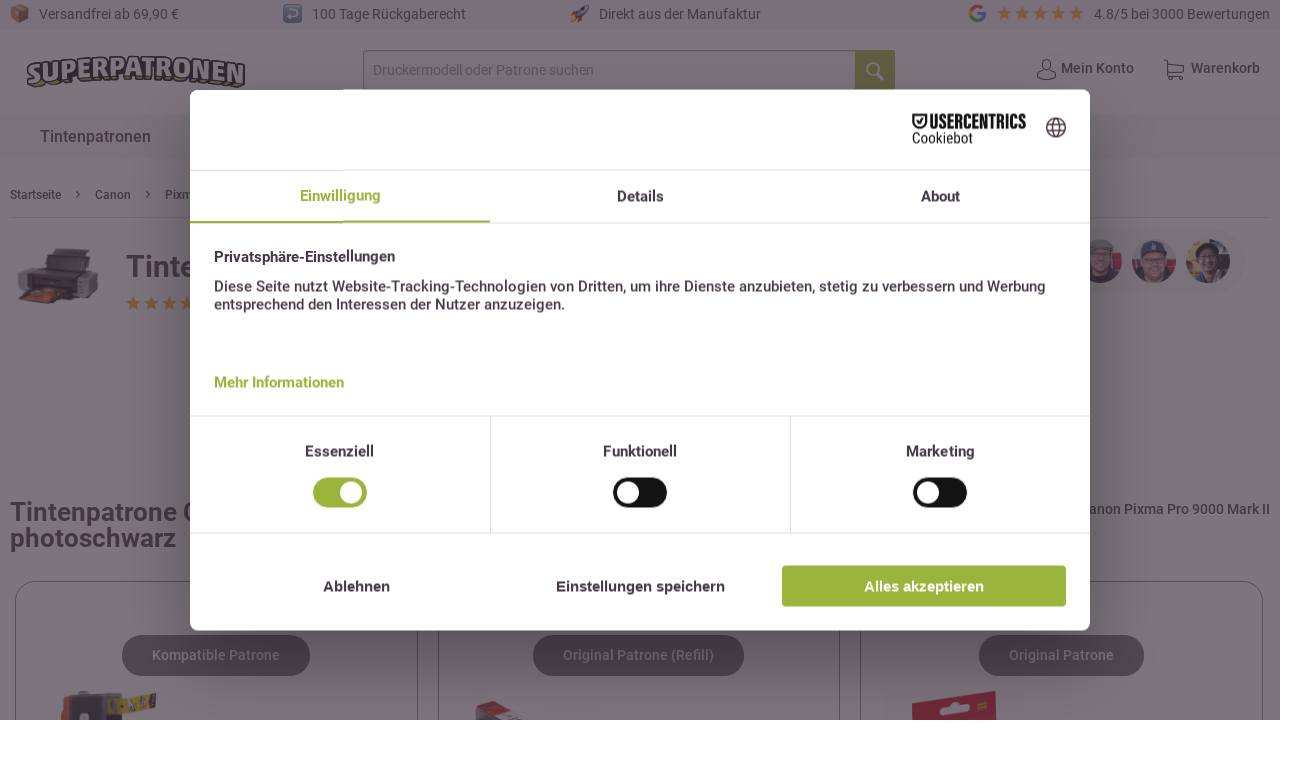

--- FILE ---
content_type: text/html; charset=UTF-8
request_url: https://www.superpatronen.de/canon-pixma-pro-9000-mark-ii
body_size: 34458
content:
<!DOCTYPE html>
<html class="no-js" lang="de" itemscope="itemscope" itemtype="https://schema.org/WebPage">
<head>
<meta charset="utf-8">
<script>
var googleTag = function(w,d,s,l,i){w[l]=w[l]||[];w[l].push({'gtm.start':new Date().getTime(),event:'gtm.js'});var f=d.getElementsByTagName(s)[0],j=d.createElement(s),dl=l!='dataLayer'?'&l='+l:'';j.async=true;j.src='https://www.googletagmanager.com/gtm.js?id='+i+dl+'';f.parentNode.insertBefore(j,f);};
</script>
<meta name="author" content="" />
<meta name="title" content="Canon Pixma Pro 9000 Mark II"/>
<meta name="robots" content="index,follow" />
<meta name="revisit-after" content="15 days" />
<meta name="keywords" content="" />
<meta name="description" content="Umweltschonende Canon Pixma Pro 9000 Mark II Tintenpatronen MADE IN GERMANY ✓ 24h Express ✓ günstig direkt vom Hersteller ►" />
<meta property="og:type" content="product.group" />
<meta property="og:site_name" content="SUPERPATRONEN" />
<meta property="og:title" content="" />
<meta property="og:description" content="" />
<meta name="twitter:card" content="product" />
<meta name="twitter:site" content="SUPERPATRONEN" />
<meta name="twitter:title" content="" />
<meta name="twitter:description" content="" />
<meta property="og:image" content="https://www.superpatronen.de/media/vector/ba/9c/4a/superpatronen_logoagzFCt0QX6UMT.svg" />
<meta name="twitter:image" content="https://www.superpatronen.de/media/vector/ba/9c/4a/superpatronen_logoagzFCt0QX6UMT.svg" />
<meta itemprop="copyrightHolder" content="SUPERPATRONEN" />
<meta itemprop="copyrightYear" content="2014" />
<meta itemprop="isFamilyFriendly" content="True" />
<meta itemprop="image" content="https://www.superpatronen.de/media/vector/ba/9c/4a/superpatronen_logoagzFCt0QX6UMT.svg" />
<meta name="viewport" content="width=device-width, initial-scale=1.0">
<meta name="mobile-web-app-capable" content="yes">
<meta name="apple-mobile-web-app-title" content="SUPERPATRONEN">
<meta name="apple-mobile-web-app-capable" content="yes">
<meta name="apple-mobile-web-app-status-bar-style" content="default">
<link rel="apple-touch-icon-precomposed" href="https://www.superpatronen.de/media/image/f0/2d/83/180x180px_apple_touch_icon_SP.png">
<link rel="shortcut icon" href="https://www.superpatronen.de/media/image/f3/47/a0/16x16px_Favicon_SP.png">
<meta name="msapplication-navbutton-color" content="#9bb43c" />
<meta name="application-name" content="SUPERPATRONEN" />
<meta name="msapplication-starturl" content="https://www.superpatronen.de/" />
<meta name="msapplication-window" content="width=1024;height=768" />
<meta name="msapplication-TileImage" content="https://www.superpatronen.de/media/image/00/a8/3f/152x152px_apple_touch_icon_SP.png">
<meta name="msapplication-TileColor" content="#9bb43c">
<meta name="theme-color" content="#9bb43c" />
<link rel="canonical" href="https://www.superpatronen.de/canon-pixma-pro-9000-mark-ii"/>
<title itemprop="name">Canon Pixma Pro 9000 Mark II Tintenpatronen günstig kaufen</title>
<link href="/web/cache/1751039197_975cfe3d6b62734ce7077526273a0ab3.css" media="all" rel="stylesheet" type="text/css" />
<script>
window.dataLayer = window.dataLayer || [];
function gtag() { dataLayer.push(arguments); }
gtag('consent', 'default', {
'ad_user_data': 'denied',
'ad_personalization': 'denied',
'ad_storage': 'denied',
'analytics_storage': 'denied',
'wait_for_update': 500,
});
gtag('js', new Date());
gtag('config', 'G-44YN1SS8YP');
</script>
<script>(function(w,d,s,l,i){w[l]=w[l]||[];w[l].push({'gtm.start':
new Date().getTime(),event:'gtm.js'});var f=d.getElementsByTagName(s)[0],
j=d.createElement(s),dl=l!='dataLayer'?'&l='+l:'';j.async=true;j.src=
'https://www.googletagmanager.com/gtm.js?id='+i+dl;f.parentNode.insertBefore(j,f);
})(window,document,'script','dataLayer','GTM-5JPX6DC');</script>
<script id="usercentrics-cmp" src="https://web.cmp.usercentrics.eu/ui/loader.js" data-settings-id="bMKaS5hKtC-WLK" async></script>
<script>
(function(h,o,t,j,a,r){
h.hj=h.hj||function(){(h.hj.q=h.hj.q||[]).push(arguments)};
h._hjSettings={hjid:2736788,hjsv:6};
a=o.getElementsByTagName('head')[0];
r=o.createElement('script');r.async=1;
r.src=t+h._hjSettings.hjid+j+h._hjSettings.hjsv;
a.appendChild(r);
})(window,document,'https://static.hotjar.com/c/hotjar-','.js?sv=');
</script>
<script>
window.varify = window.varify || {};
window.varify.iid = 896;
</script>
<script src="https://app.varify.io/varify.js"></script>
<script src="https://www.google.com/recaptcha/api.js?onload=CaptchaCallback&render=explicit" async defer></script>
<script type="text/javascript">
var CaptchaCallback = function() {
grecaptcha.render('RecaptchaField1', {'sitekey' : '6LdBP5cjAAAAAHPPiBZnnOPUMjFwTq4CZa1FM-38'});
grecaptcha.render('RecaptchaField2', {'sitekey' : '6Ldct3sjAAAAABdHadLb6bws3Th3nq-D-bis-WDb'});
};
</script>
<script type="application/ld+json">
{
"@context": "https://schema.org",
"@type": "Store",
"image": [
"https://www.superpatronen.de/media/vector/ba/9c/4a/superpatronen_logoagzFCt0QX6UMT.svg"
],
"name": "SUPERPATRONEN",
"address": {
"@type": "PostalAddress",
"streetAddress": "Fasanenweg 1",
"addressLocality": "Aurachtal",
"addressRegion": "BY",
"postalCode": "91086",
"addressCountry": "DE"
},
"review": {
"@type": "Review",
"reviewRating": {
"@type": "Rating",
"ratingValue": "4.8",
"bestRating": "5"
},
"author": {
"@type": "Organization",
"name": "SUPERPATRONEN"
}
}
}
</script>
<script src="https://apps.elfsight.com/p/platform.js" defer></script>
<script src="https://js.sentry-cdn.com/3fa067fc1ad70580f5858089598f9477.min.js" crossorigin="anonymous"></script>
</head>
<div class="flyincontactbar--outerwrapper" style="visibility: hidden;">
<i class="icon--cross" id="flyincontactbar--close"></i>
<div class="flyincontactbar--inner-topwrapper">
<div class="flyincontactbar--headline">Fragen?</div>
<div class="flyincontactbar--subline">Wir beraten dich gerne!</div>
<div class="flyincontactbar--contacts">
<div class="flyincontactbar--contacts-item"><img src="/themes/Frontend/Superpatronen/frontend/_public/src/img/contact-sidebar-andi.png" alt="Dein Ansprechpartner Andi" width="70" /></div>
<div class="flyincontactbar--contacts-item"><img src="/themes/Frontend/Superpatronen/frontend/_public/src/img/contact-sidebar-marco.png" alt="Dein Ansprechpartner Marco" width="70" /></div>
<div class="flyincontactbar--contacts-item"><img src="/themes/Frontend/Superpatronen/frontend/_public/src/img/contact-sidebar-japse.png" alt="Dein Ansprechpartner Michael" width="70" /></div>
</div>
<div class="flyincontactbar--inner-contactwrapper">
<div class="flyincontactbar--inner-contactwrapper-item"><i class="icon--hotline"></i></div>
<div class="flyincontactbar--inner-contactwrapper-item"><i class="icon--mail"></i></div>
</div>
<div class="flyincontactbar--inner-contactwrapper-text">
<span><a href="tel:+4991327538830" title="Superpatronen anrufen">09132 7538830</a></span>
<span><a href="mailto:service@superpatronen.de" title="an service@superpatronen.de schreiben">service@superpatronen.de</a></span>
</div>
</div>
<div class="flyincontactbar--inner-bottomwrapper">
<div class="flyincontactbar--accordion-wrapper">
<div class="flyincontactbar--accordion-item">
<input type="checkbox" id="chck1">
<label class="tab-label" for="chck1"> Mehr Kontaktoptionen</label>
<div class="flyincontactbar--accordion-text">
<p><strong>E-Mail & Telefon:</strong><br /><a href="mailto:service@superpatronen.de" title="an service@superpatronen.de schreiben">service@superpatronen.de</a><br /><a href="tel:+4991327538830" title="Superpatronen anrufen">09132 7538830</a></p>
<p><strong>Adresse:</strong><br />SUPERPATRONEN GmbH<br />Fasanenweg 1<br />91086 Aurachtal</p>
<a href="https://www.superpatronen.de/hilfe/kontaktformular" title="zum Kontaktformular"><button class="block btn is--primary is--center is--large">Zum Kontaktformular</button></a>
</div>
</div>
<div class="flyincontactbar--accordion-item">
<input type="checkbox" id="chck2">
<label class="tab-label" for="chck2"> Rückruf vereinbaren</label>
<div class="flyincontactbar--accordion-text">
<form action="#" method="post">
<div class="select-field">
<span class="flyincontactbar--iconwrapper callbackTime"><i class="icon--clock"></i></span>
<select id="callbackTime" name="callbackTime" required="required" aria-required="true" class="is--required">
<option value="9:00 - 9:15 Uhr">9:00 - 9:15 Uhr</option>
<option value="9:15 - 9:30 Uhr">9:15 - 9:30 Uhr</option>
<option value="9:30 - 9:45 Uhr">9:30 - 9:45 Uhr</option>
<option value="9:45 - 10:00 Uhr">9:45 - 10:00 Uhr</option>
<option value="10:00 - 10:15 Uhr">10:00 - 10:15 Uhr</option>
<option value="10:15 - 10:30 Uhr">10:15 - 10:30 Uhr</option>
<option value="10:30 - 10:45 Uhr">10:30 - 10:45 Uhr</option>
<option value="10:45 - 11:00 Uhr">10:45 - 11:00 Uhr</option>
<option value="11:00 - 11:15 Uhr">11:00 - 11:15 Uhr</option>
<option value="11:15 - 11:30 Uhr">11:15 - 11:30 Uhr</option>
<option value="11:30 - 11:45 Uhr">11:30 - 11:45 Uhr</option>
<option value="11:45 - 12:00 Uhr">11:45 - 12:00 Uhr</option>
<option value="12:00 - 12:15 Uhr">12:00 - 12:15 Uhr</option>
<option value="12:15 - 12:30 Uhr">12:15 - 12:30 Uhr</option>
<option value="12:30 - 12:45 Uhr">12:30 - 12:45 Uhr</option>
<option value="12:45 - 13:00 Uhr">12:45 - 13:00 Uhr</option>
</select>
</div>
<div class="textfield">
<span class="flyincontactbar--iconwrapper"><i class="icon--account"></i></span>
<input type="email" class="normal is--required required" required="required" aria-required="true" value="" id="callbackName" placeholder="Vor- und Nachname" name="callbackName">
</div>
<div class="textfield">
<span class="flyincontactbar--iconwrapper"><img src="/themes/Frontend/Superpatronen/frontend/_public/src/img/icons/german_flag.svg" width="21" height="16" /></span>
<input type="email" class="normal is--required required" required="required" aria-required="true" value="" id="callbackPhone" placeholder="Deine Telefonnummer" name="callbackPhone">
</div>
<div id="RecaptchaField1"></div>
<button class="block btn is--primary is--center is--large" name="buttonSendCallback" id="buttonSendCallback" type="button">Jetzt buchen</button>
<div id="messageCallback"></div>
</form>
</div>
</div>
<div class="flyincontactbar--accordion-item">
<input type="checkbox" id="chck3">
<label class="tab-label" for="chck3"> Feedback geben</label>
<div class="flyincontactbar--accordion-text">
<p><strong>Sie haben einen Fehler entdeckt oder möchten uns etwas mitteilen?</strong><br />Wir freuen uns über Ihr Feedback!</p>
<form action="#" method="post">
<div class="textarea">
<textarea class="normal is--required required" required="required" aria-required="true" id="feedbackMessage" placeholder="Dein Feedback" name="feedbackMessage"></textarea>
</div>
<div class="textfield">
<input type="email" class="normal is--required required" required="required" aria-required="true" value="" id="feedbackMail" placeholder="Deine E-Mail Adresse" name="feedbackMail">
</div>
<input type="hidden" name="feedbackURL" id="feedbackURL" value="www.superpatronen.de/canon-pixma-pro-9000-mark-ii" />
<div id="RecaptchaField2"></div>
<button class="block btn is--primary is--center is--large" name="buttonSendFeedback" id="buttonSendFeedback" type="button">Feedback senden</button>
<div id="messageFeedback"></div>
</form>
</div>
</div>
</div>
</div>
</div>
<div class="flyincontactbar--overlay"></div>
<body class="is--ctl-atsdproductstream is--act-index is--no-sidebar"
data-hbcom-flex-header-menu-breakpoint="1024"	 data-hbcom_flex_header_menu_direction="ltr"		><!-- WbmTagManager (noscript) -->
<noscript><iframe src="https://www.googletagmanager.com/ns.html?id=GTM-5JPX6DC"
            height="0" width="0" style="display:none;visibility:hidden"></iframe></noscript>
<!-- End WbmTagManager (noscript) -->
<div data-paypalUnifiedMetaDataContainer="true"
data-paypalUnifiedRestoreOrderNumberUrl="https://www.superpatronen.de/widgets/PaypalUnifiedOrderNumber/restoreOrderNumber"
class="is--hidden">
</div>
<noscript><iframe src="https://www.googletagmanager.com/ns.html?id=GTM-5JPX6DC"
height="0" width="0" style="display:none;visibility:hidden"></iframe></noscript>
<input type="hidden" id="shopsyKlaviyoData"
data-klaviyoApiKey="W46PAY"
data-cookieRequired="0"
data-trackingMethod="javascript"
data-trackViewedCart="1"
data-backInStockSuccess=""
data-controller="AtsdProductStream"
data-action="index"
data-customerEmail=""
data-customerFirstname=""
data-customerLastname=""
data-customerBirthday=""
data-customerPhoneNumber=""
data-customerNewsletter=""
data-corporateCustomer=""
data-customerGroup=""
data-articleName=""
data-articleOrderNumber=""
data-articleDetailsId=""
data-mainImage=""
data-url=""
data-categoryName=""
data-supplierName=""
data-priceNumeric=""
data-bruttoPrice=""
data-priceNetNumeric=""
data-amountNumeric=""
data-sAmount=""
data-productUrl="https://www.superpatronen.de/ShopsyKlaviyo/getProductData"
data-shopName=""
data-shippingCosts=""
data-sOrderNumber=""
data-basketUrl=""
data-sBasketJson=""
data-basketContentDropshippingJson=""
data-getEmailUrl="https://www.superpatronen.de/ShopsyKlaviyo/getEmail"
>
<div class="page-wrap">
<noscript class="noscript-main">
<div class="alert is--warning">
<div class="alert--icon">
<i class="icon--element icon--warning"></i>
</div>
<div class="alert--content">
Um SUPERPATRONEN in vollem Umfang nutzen zu k&ouml;nnen, empfehlen wir Ihnen Javascript in Ihrem Browser zu aktiveren.
</div>
</div>
</noscript>
<header class="header-main">
<div class="klaviyo-form-U7wVYt"></div>
<div class="klaviyo-form-RGUfXF"></div>
<div class="top-bar">
<div class="container block-group">
<div class="usp-element-1">
<img src="/themes/Frontend/Superpatronen/frontend/_public/src/img/icons/sp-icon-paket.png" class="sp--icon" alt="" width="20"/>
<span>
Versandfrei ab 69,90 €
</span>
</div>
<div class="usp-element-2">
<img src="/themes/Frontend/Superpatronen/frontend/_public/src/img/icons/sp-icon-back.png" class="sp--icon" alt="" width="20"/>
<span>
100 Tage Rückgaberecht
</span>
</div>
<div class="usp-element-3">
<img src="/themes/Frontend/Superpatronen/frontend/_public/src/img/icons/sp-icon-rocket.png" class="sp--icon" alt="" width="20"/>
<span>
Direkt aus der Manufaktur
</span>
</div>
<div class="usp-element-4">
<div class="review--wrapper">
<img src="/themes/Frontend/Superpatronen/frontend/_public/src/img/icons/sp-icon-google.png" class="sp--icon" alt="" width="20"/>
<div class="star--wrapper">
<i class="icon icon--star"></i>
<i class="icon icon--star"></i>
<i class="icon icon--star"></i>
<i class="icon icon--star"></i>
<i class="icon icon--star"></i>
</div>
4.8/5 bei 3000 Bewertungen
</div>
</div>
</div>
</div>
<div class="container header--navigation">
<div class="logo-main block-group" role="banner">
<div class="logo--shop block">
<a class="logo--link" href="https://www.superpatronen.de/" title="SUPERPATRONEN - zur Startseite wechseln">
<picture>
<source srcset="https://www.superpatronen.de/media/vector/ba/9c/4a/superpatronen_logoagzFCt0QX6UMT.svg" media="(min-width: 78.75em)">
<source srcset="https://www.superpatronen.de/media/vector/ba/9c/4a/superpatronen_logoagzFCt0QX6UMT.svg" media="(min-width: 64em)">
<source srcset="https://www.superpatronen.de/media/vector/ba/9c/4a/superpatronen_logoagzFCt0QX6UMT.svg" media="(min-width: 48em)">
<img srcset="https://www.superpatronen.de/media/vector/ba/9c/4a/superpatronen_logoagzFCt0QX6UMT.svg" alt="SUPERPATRONEN - zur Startseite wechseln" />
</picture>
</a>
</div>
</div>
<nav class="shop--navigation block-group">
<ul class="navigation--list block-group" role="menubar">
<li class="navigation--entry entry--menu-left" role="menuitem">
<a class="entry--link entry--trigger btn is--icon-left" href="#offcanvas--left" data-offcanvas="true" data-offCanvasSelector=".sidebar-main" aria-label="Menü">
<i class="icon--menu"></i>
</a>
</li>
<li class="navigation--entry entry--search" role="menuitem" data-search="true" aria-haspopup="true" data-minLength="3">
<a class="btn entry--link entry--trigger" href="#show-hide--search" title="Suche anzeigen / schließen" aria-label="Suche anzeigen / schließen">
<i class="icon--search"></i>
<span class="search--display">Suchen</span>
</a>
<form action="/search" method="get" class="main-search--form">
<input type="search" name="sSearch" aria-label="Druckermodell oder Patrone suchen" class="main-search--field" autocomplete="off" autocapitalize="off" placeholder="Druckermodell oder Patrone suchen" maxlength="60"  />
<button type="submit" class="main-search--button noClickSubmit" aria-label="Suchen">
<i class="icon--search"></i>
<span class="main-search--text">Suchen</span>
</button>
<div class="form--ajax-loader">&nbsp;</div>
</form>
<div class="main-search--results"></div>
</li>



    <li class="navigation--entry entry--account with-slt"
        role="menuitem"
        data-offcanvas="true"
        data-offCanvasSelector=".account--dropdown-navigation">
        
            <a href="https://www.superpatronen.de/account"
               title="Mein Konto"
               aria-label="Mein Konto"
               class="btn is--icon-left entry--link account--link">
                <i class="icon--account"></i>
                
                    <span class="account--display">
                        Mein Konto
                    </span>
               
            </a>
        

                    
                <div class="account--dropdown-navigation">

                    
                        <div class="navigation--smartphone">
                            <div class="entry--close-off-canvas">
                                <a href="#close-account-menu"
                                   class="account--close-off-canvas"
                                   title="Menü schließen"
                                   aria-label="Menü schließen">
                                    Menü schließen <i class="icon--arrow-right"></i>
                                </a>
                            </div>
                        </div>
                    

                    
                            <div class="account--menu is--rounded is--personalized">
        
                            
                
                                            <span class="navigation--headline">
                            Mein Konto
                        </span>
                                    

                
                <div class="account--menu-container">

                    
                        
                        <ul class="sidebar--navigation navigation--list is--level0 show--active-items">
                            
                                
                                
                                    
    
                                                                                    <li class="navigation--entry">
                                                <span class="navigation--signin">
                                                    <a href="https://www.superpatronen.de/account#hide-registration"
                                                       class="blocked--link btn is--primary navigation--signin-btn"
                                                       data-collapseTarget="#registration"
                                                       data-action="close">
                                                        Anmelden
                                                    </a>
                                                    <span class="navigation--register">
                                                        oder
                                                        <a href="https://www.superpatronen.de/account#show-registration"
                                                           class="blocked--link"
                                                           data-collapseTarget="#registration"
                                                           data-action="open">
                                                            registrieren
                                                        </a>
                                                    </span>
                                                </span>
                                            </li>
                                                                            
    


                                    
	<li class="navigation--entry">
		<a href="https://www.superpatronen.de/myprinter" title="Mein Drucker" class="navigation--link">
            Mein Drucker
        </a>
	</li>
    <li class="navigation--entry">
        <a href="https://www.superpatronen.de/account" title="Übersicht" class="navigation--link">
            Übersicht
        </a>
    </li>

                                

                                
                                
    <li class="navigation--entry">
        <a href="https://www.superpatronen.de/account/profile" title="Persönliche Daten" class="navigation--link" >
            Persönliche Daten
        </a>
    </li>


                                
                                
            
            <li class="navigation--entry">
                <a href="https://www.superpatronen.de/address/index/sidebar/" title="Adressen" class="navigation--link" >
                    Adressen
                </a>
            </li>
        
    

                                
                                
    
    <li class="navigation--entry">
        <a href="https://www.superpatronen.de/account/payment" title="Zahlungsarten" class="navigation--link" >
            Zahlungsarten
        </a>
    </li>


            <li class="navigation--entry">
            <a href="https://www.superpatronen.de/StripePaymentAccount/manageCreditCards" title="Kreditkarten verwalten" class="navigation--link">
                Kreditkarten verwalten
            </a>
        </li>
    

                                
                                
    <li class="navigation--entry">
        <a href="https://www.superpatronen.de/account/orders" title="Bestellungen" class="navigation--link" >
            Bestellungen
        </a>
    </li>


                                
                                
    

                                
                                
    <li class="navigation--entry">
        <a href="https://www.superpatronen.de/note" title="Merkzettel" class="navigation--link" >
            Merkzettel
        </a>
    </li>


                                
                                
                                                                    

                                
                                
                                                                    
                            
                        </ul>
                    
                </div>
                    
    </div>
                    
                </div>
            
            </li>





    <li class="navigation--entry entry--cart" role="menuitem">
        
        <a class="btn is--icon-left cart--link" href="https://www.superpatronen.de/checkout/cart" title="Warenkorb" aria-label="Warenkorb">
            <span class="cart--display">
                                    Warenkorb
                            </span>

            <span class="badge is--primary is--minimal cart--quantity is--hidden">0</span>

            <i class="icon--basket"></i>

            <span class="cart--amount">
                
            </span>
        </a>
        <div class="ajax-loader">&nbsp;</div>
    </li>




</ul>
</nav>
</div>
</header>
<div class="container--ajax-cart" data-collapse-cart="true" data-displayMode="offcanvas"></div>
<nav class="navigation-main">
<div class="container" data-menu-scroller="true" data-listSelector=".navigation--list.container" data-viewPortSelector=".navigation--list-wrapper">
<div class="navigation--list-wrapper">
<ul class="navigation--list container" role="menubar" itemscope="itemscope" itemtype="https://schema.org/SiteNavigationElement">
<li class="navigation--entry" role="menuitem" id="navigation--entry-id1984117"><a class="navigation--link" href="https://www.superpatronen.de/tintenpatronen" title="Tintenpatronen" aria-label="Tintenpatronen" itemprop="url"><span itemprop="name">Tintenpatronen</span><div class="spike"></div></a></li><li class="navigation--entry" role="menuitem" id="navigation--entry-id1984118"><a class="navigation--link" href="https://www.superpatronen.de/toner" title="Toner" aria-label="Toner" itemprop="url"><span itemprop="name">Toner</span><div class="spike"></div></a></li><li class="navigation--entry" role="menuitem" id="navigation--entry-id1984147"><a class="navigation--link" href="https://www.superpatronen.de/druckerpapier" title="Papier" aria-label="Papier" itemprop="url"><span itemprop="name">Papier</span><div class="spike"></div></a></li><li class="navigation--entry" role="menuitem" id="navigation--entry-id1984148"><a class="navigation--link" href="https://www.superpatronen.de/buerobedarf-kaufen" title="Bürobedarf" aria-label="Bürobedarf" itemprop="url"><span itemprop="name">Bürobedarf</span><div class="spike"></div></a></li><li class="navigation--entry" role="menuitem" id="navigation--entry-id7"><a class="navigation--link" href="#" title="Über uns" aria-label="Über uns" itemprop="url"><span itemprop="name">Über uns</span><div class="spike"></div></a></li>
</ul>
</div>
<div class="advanced-menu" data-advanced-menu="true" data-hoverDelay="250">
<div class="menu--container">
<div class="button-container">
<a href="https://www.superpatronen.de/tintenpatronen" class="button--category" aria-label="Zur Kategorie Tintenpatronen" title="Zur Kategorie Tintenpatronen">
<i class="icon--arrow-right"></i>
Zur Kategorie Tintenpatronen
</a>
<span class="button--close">
<i class="icon--cross"></i>
</span>
</div>
</div>
<div class="menu--container">
<div class="button-container">
<a href="https://www.superpatronen.de/toner" class="button--category" aria-label="Zur Kategorie Toner" title="Zur Kategorie Toner">
<i class="icon--arrow-right"></i>
Zur Kategorie Toner
</a>
<span class="button--close">
<i class="icon--cross"></i>
</span>
</div>
</div>
<div class="menu--container">
<div class="button-container">
<a href="https://www.superpatronen.de/druckerpapier" class="button--category" aria-label="Zur Kategorie Papier" title="Zur Kategorie Papier">
<i class="icon--arrow-right"></i>
Zur Kategorie Papier
</a>
<span class="button--close">
<i class="icon--cross"></i>
</span>
</div>
</div>
<div class="menu--container">
<div class="button-container">
<a href="https://www.superpatronen.de/buerobedarf-kaufen" class="button--category" aria-label="Zur Kategorie Bürobedarf" title="Zur Kategorie Bürobedarf">
<i class="icon--arrow-right"></i>
Zur Kategorie Bürobedarf
</a>
<span class="button--close">
<i class="icon--cross"></i>
</span>
</div>
<div class="content--wrapper has--content">
<ul class="menu--list menu--level-0 columns--4" style="width: 100%;">
<li class="menu--list-item item--level-0" style="width: 100%">
<a href="https://www.superpatronen.de/aktenordner" class="menu--list-item-link" aria-label="Aktenordner" title="Aktenordner">Aktenordner</a>
</li>
<li class="menu--list-item item--level-0" style="width: 100%">
<a href="https://www.superpatronen.de/briefumschlaege" class="menu--list-item-link" aria-label="Briefumschläge" title="Briefumschläge">Briefumschläge</a>
</li>
<li class="menu--list-item item--level-0" style="width: 100%">
<a href="https://www.superpatronen.de/feinstaubfilter" class="menu--list-item-link" aria-label="Feinstaubfilter" title="Feinstaubfilter" target="_parent">Feinstaubfilter</a>
</li>
<li class="menu--list-item item--level-0" style="width: 100%">
<a href="https://www.superpatronen.de/trennblaetter" class="menu--list-item-link" aria-label="Trennblätter" title="Trennblätter">Trennblätter</a>
</li>
<li class="menu--list-item item--level-0" style="width: 100%">
<a href="https://www.superpatronen.de/trennstreifen" class="menu--list-item-link" aria-label="Trennstreifen" title="Trennstreifen">Trennstreifen</a>
</li>
<li class="menu--list-item item--level-0" style="width: 100%">
<a href="https://www.superpatronen.de/ordneretiketten" class="menu--list-item-link" aria-label="Ordneretiketten" title="Ordneretiketten">Ordneretiketten</a>
</li>
<li class="menu--list-item item--level-0" style="width: 100%">
<a href="https://www.superpatronen.de/collegebloecke" class="menu--list-item-link" aria-label="Collegeblöcke" title="Collegeblöcke">Collegeblöcke</a>
</li>
<li class="menu--list-item item--level-0" style="width: 100%">
<a href="https://www.superpatronen.de/haftnotizen" class="menu--list-item-link" aria-label="Haftnotizen" title="Haftnotizen">Haftnotizen</a>
</li>
<li class="menu--list-item item--level-0" style="width: 100%">
<a href="https://www.superpatronen.de/locher" class="menu--list-item-link" aria-label="Locher" title="Locher">Locher</a>
</li>
<li class="menu--list-item item--level-0" style="width: 100%">
<a href="https://www.superpatronen.de/tacker" class="menu--list-item-link" aria-label="Tacker" title="Tacker">Tacker</a>
</li>
<li class="menu--list-item item--level-0" style="width: 100%">
<a href="https://www.superpatronen.de/heftklammern" class="menu--list-item-link" aria-label="Heftklammern" title="Heftklammern">Heftklammern</a>
</li>
<li class="menu--list-item item--level-0" style="width: 100%">
<a href="https://www.superpatronen.de/kleber" class="menu--list-item-link" aria-label="Kleber" title="Kleber">Kleber</a>
</li>
<li class="menu--list-item item--level-0" style="width: 100%">
<a href="https://www.superpatronen.de/kugelschreiber" class="menu--list-item-link" aria-label="Kugelschreiber" title="Kugelschreiber">Kugelschreiber</a>
</li>
<li class="menu--list-item item--level-0" style="width: 100%">
<a href="https://www.superpatronen.de/korrekturroller" class="menu--list-item-link" aria-label="Korrekturroller" title="Korrekturroller">Korrekturroller</a>
</li>
<li class="menu--list-item item--level-0" style="width: 100%">
<a href="https://www.superpatronen.de/klebefilme" class="menu--list-item-link" aria-label="Klebefilme" title="Klebefilme">Klebefilme</a>
</li>
<li class="menu--list-item item--level-0" style="width: 100%">
<a href="https://www.superpatronen.de/scheren" class="menu--list-item-link" aria-label="Scheren" title="Scheren">Scheren</a>
</li>
<li class="menu--list-item item--level-0" style="width: 100%">
<a href="https://www.superpatronen.de/lineale" class="menu--list-item-link" aria-label="Lineale" title="Lineale">Lineale</a>
</li>
<li class="menu--list-item item--level-0" style="width: 100%">
<a href="https://www.superpatronen.de/textmarker" class="menu--list-item-link" aria-label="Textmarker" title="Textmarker">Textmarker</a>
</li>
<li class="menu--list-item item--level-0" style="width: 100%">
<a href="https://www.superpatronen.de/bleistifte" class="menu--list-item-link" aria-label="Bleistifte" title="Bleistifte">Bleistifte</a>
</li>
<li class="menu--list-item item--level-0" style="width: 100%">
<a href="https://www.superpatronen.de/fineliner" class="menu--list-item-link" aria-label="Fineliner" title="Fineliner">Fineliner</a>
</li>
<li class="menu--list-item item--level-0" style="width: 100%">
<a href="https://www.superpatronen.de/buntstifte" class="menu--list-item-link" aria-label="Buntstifte" title="Buntstifte">Buntstifte</a>
</li>
<li class="menu--list-item item--level-0" style="width: 100%">
<a href="https://www.superpatronen.de/radiergummis" class="menu--list-item-link" aria-label="Radiergummis" title="Radiergummis">Radiergummis</a>
</li>
<li class="menu--list-item item--level-0" style="width: 100%">
<a href="https://www.superpatronen.de/klebefilmabroller" class="menu--list-item-link" aria-label="Klebefilmabroller" title="Klebefilmabroller">Klebefilmabroller</a>
</li>
<li class="menu--list-item item--level-0" style="width: 100%">
<a href="https://www.superpatronen.de/permanentmarker" class="menu--list-item-link" aria-label="Permanentmarker" title="Permanentmarker">Permanentmarker</a>
</li>
<li class="menu--list-item item--level-0" style="width: 100%">
<a href="https://www.superpatronen.de/versandtaschen" class="menu--list-item-link" aria-label="Versandtaschen" title="Versandtaschen">Versandtaschen</a>
</li>
<li class="menu--list-item item--level-0" style="width: 100%">
<a href="https://www.superpatronen.de/prospekthuellen" class="menu--list-item-link" aria-label="Prospekthuellen" title="Prospekthuellen">Prospekthuellen</a>
</li>
<li class="menu--list-item item--level-0" style="width: 100%">
<a href="https://www.superpatronen.de/packband" class="menu--list-item-link" aria-label="Packband" title="Packband">Packband</a>
</li>
</ul>
</div>
</div>
<div class="menu--container">
<div class="button-container">
<a href="#" class="button--category" aria-label="Zur Kategorie Über uns" title="Zur Kategorie Über uns">
<i class="icon--arrow-right"></i>
Zur Kategorie Über uns
</a>
<span class="button--close">
<i class="icon--cross"></i>
</span>
</div>
<div class="content--wrapper has--content">
<ul class="menu--list menu--level-0 columns--4" style="width: 100%;">
<li class="menu--list-item item--level-0" style="width: 100%">
<a href="https://www.superpatronen.de/ueber-uns/teil-1-unsere-geschichte" class="menu--list-item-link" aria-label="Teil 1: Unsere Geschichte" title="Teil 1: Unsere Geschichte">Teil 1: Unsere Geschichte</a>
</li>
<li class="menu--list-item item--level-0" style="width: 100%">
<a href="https://www.superpatronen.de/ueber-uns/teil-2-umweltschutz" class="menu--list-item-link" aria-label="Teil 2: Umweltschutz" title="Teil 2: Umweltschutz">Teil 2: Umweltschutz</a>
</li>
<li class="menu--list-item item--level-0" style="width: 100%">
<a href="https://www.superpatronen.de/ueber-uns/teil-3-made-in-germany" class="menu--list-item-link" aria-label="Teil 3: Made in Germany" title="Teil 3: Made in Germany">Teil 3: Made in Germany</a>
</li>
</ul>
</div>
</div>
</div>
</div>
</nav>
<section class="
content-main block-group">
<nav class="content--breadcrumb block">
<ul class="breadcrumb--list" role="menu" itemscope itemtype="https://schema.org/BreadcrumbList">
<li role="menuitem" class="breadcrumb--entry" itemprop="itemListElement" itemscope itemtype="https://schema.org/ListItem">
<a class="breadcrumb--link" href="/" title="Startseite" itemprop="item">
<link itemprop="url" href="/" />
<span class="breadcrumb--title" itemprop="name">Startseite</span>
</a>
<meta itemprop="position" content="0" />
</li>
<li role="none" class="breadcrumb--separator">
<i class="icon--arrow-right"></i>
</li>
<li role="menuitem" class="breadcrumb--entry" itemprop="itemListElement" itemscope itemtype="https://schema.org/ListItem">
<a class="breadcrumb--link" href="https://www.superpatronen.de/canon" title="Canon" itemprop="item">
<link itemprop="url" href="https://www.superpatronen.de/canon" />
<span class="breadcrumb--title" itemprop="name">Canon</span>
</a>
<meta itemprop="position" content="1" />
</li>
<li role="none" class="breadcrumb--separator">
<i class="icon--arrow-right"></i>
</li>
<li role="menuitem" class="breadcrumb--entry" itemprop="itemListElement" itemscope itemtype="https://schema.org/ListItem">
<a class="breadcrumb--link" href="https://www.superpatronen.de/pixma" title="Pixma" itemprop="item">
<link itemprop="url" href="https://www.superpatronen.de/pixma" />
<span class="breadcrumb--title" itemprop="name">Pixma</span>
</a>
<meta itemprop="position" content="2" />
</li>
<li role="none" class="breadcrumb--separator">
<i class="icon--arrow-right"></i>
</li>
<li role="menuitem" class="breadcrumb--entry is--active" itemprop="itemListElement" itemscope itemtype="https://schema.org/ListItem">
<a class="breadcrumb--link" href="https://www.superpatronen.de/canon-pixma-pro-9000-mark-ii" title="Canon Pixma Pro 9000 Mark II" itemprop="item">
<link itemprop="url" href="https://www.superpatronen.de/canon-pixma-pro-9000-mark-ii" />
<span class="breadcrumb--title" itemprop="name">Canon Pixma Pro 9000 Mark II</span>
</a>
<meta itemprop="position" content="3" />
</li>
</ul>
</nav>
<div class="content-main--inner container">
<aside class="sidebar-main off-canvas">
<div class="navigation--smartphone">
<ul class="navigation--list ">
<li class="navigation--entry entry--close-off-canvas">
<a href="#close-categories-menu" title="Menü schließen" class="navigation--link">
<div class="logo--shop block">
<picture>
<source srcset="https://www.superpatronen.de/media/vector/ba/9c/4a/superpatronen_logoagzFCt0QX6UMT.svg" media="(min-width: 78.75em)">
<source srcset="https://www.superpatronen.de/media/vector/ba/9c/4a/superpatronen_logoagzFCt0QX6UMT.svg" media="(min-width: 64em)">
<source srcset="https://www.superpatronen.de/media/vector/ba/9c/4a/superpatronen_logoagzFCt0QX6UMT.svg" media="(min-width: 48em)">
<img srcset="https://www.superpatronen.de/media/vector/ba/9c/4a/superpatronen_logoagzFCt0QX6UMT.svg" alt="SUPERPATRONEN - zur Startseite wechseln">
</picture>
</div>
</a>
<i class="icon icon--cross"></i>
</li>
</ul>
<div class="super-offcanvas--accountcart-wrapper">
<div class="super-offcanvas--accountcart-item">
<a href="https://www.superpatronen.de/account" title="Mein Konto" aria-label="Mein Konto" class="btn is--icon-left entry--link account--link">
<i class="icon--account"></i>
<span class="account--display">
Mein Konto
</span>
</a>
</div>
<div class="super-offcanvas--accountcart-item">
<a class="btn is--icon-left cart--link" href="https://www.superpatronen.de/checkout/cart" title="Warenkorb" aria-label="Warenkorb">
<i class="icon--basket"></i>
<span class="cart--display">
Warenkorb
</span>
</a>
</div>
</div>
<div class="super-offcanvas-categories--headline">
MENÜ
</div>
<div class="super-offcanvas--accountcart-wrapper bottom">
<div class="super-offcanvas--accountcart-item">
<a href="https://www.superpatronen.de/hilfe/kontaktformular" title="Mein Konto" aria-label="Mein Konto" class="btn is--icon-left entry--link account--link">
<i class="icon--hotline"></i>
<span class="contact--display">
Hilfe / Kontakt
</span>
</a>
</div>
<div class="super-offcanvas--accountcart-item">
<a class="btn is--icon-left cart--link" href="https://www.superpatronen.de/hilfe/retoure-reklamation" title="Warenkorb" aria-label="Warenkorb">
<i class="icon icon--money-warranty"></i>
<span class="reclamation--display">
Reklamation
</span>
</a>
</div>
</div>
</div>
<div class="sidebar--categories-wrapper"
data-subcategory-nav="true"
data-mainCategoryId="3"
data-categoryId="3"
data-fetchUrl="/widgets/listing/getCategory/categoryId/3">
<div class="sidebar--categories-navigation">
<ul class="sidebar--navigation categories--navigation navigation--list is--drop-down is--level0 is--rounded" role="menu">
<li class="navigation--entry" role="menuitem">
<a class="navigation--link"
href="https://www.superpatronen.de/tintenpatronen"
data-categoryId="1984117"
data-fetchUrl="/widgets/listing/getCategory/categoryId/1984117"
title="Tintenpatronen"
>
Tintenpatronen
</a>
</li>
<li class="navigation--entry" role="menuitem">
<a class="navigation--link"
href="https://www.superpatronen.de/toner"
data-categoryId="1984118"
data-fetchUrl="/widgets/listing/getCategory/categoryId/1984118"
title="Toner"
>
Toner
</a>
</li>
<li class="navigation--entry" role="menuitem">
<a class="navigation--link"
href="https://www.superpatronen.de/druckerpapier"
data-categoryId="1984147"
data-fetchUrl="/widgets/listing/getCategory/categoryId/1984147"
title="Papier"
target="druckerpapier">
Papier
</a>
</li>
<li class="navigation--entry has--sub-children" role="menuitem">
<a class="navigation--link link--go-forward"
href="https://www.superpatronen.de/buerobedarf-kaufen"
data-categoryId="1984148"
data-fetchUrl="/widgets/listing/getCategory/categoryId/1984148"
title="Bürobedarf"
target="buerobedarf-kaufen">
Bürobedarf
<span class="is--icon-right">
<i class="icon--arrow-right"></i>
</span>
</a>
</li>
<li class="navigation--entry has--sub-children" role="menuitem">
<a class="navigation--link link--go-forward"
href="#"
data-categoryId="1984119"
data-fetchUrl="/widgets/listing/getCategory/categoryId/1984119"
title="Marken"
target="lexmark">
Marken
<span class="is--icon-right">
<i class="icon--arrow-right"></i>
</span>
</a>
</li>
<li class="navigation--entry" role="menuitem">
<a class="navigation--link"
href="/leergut"
data-categoryId="1984112"
data-fetchUrl="/widgets/listing/getCategory/categoryId/1984112"
title="Leergut"
>
Leergut
</a>
</li>
<li class="navigation--entry has--sub-children" role="menuitem">
<a class="navigation--link link--go-forward"
href="#"
data-categoryId="7"
data-fetchUrl="/widgets/listing/getCategory/categoryId/7"
title="Über uns"
>
Über uns
<span class="is--icon-right">
<i class="icon--arrow-right"></i>
</span>
</a>
</li>
</ul>
</div>
<div class="shop-sites--container is--rounded">
<div class="shop-sites--headline navigation--headline">
Informationen
</div>
<ul class="shop-sites--navigation sidebar--navigation navigation--list is--drop-down is--level0" role="menu">
<li class="navigation--entry" role="menuitem">
<a class="navigation--link"
href="javascript:UC_UI.showSecondLayer()"
title="Cookie-Einstellungen"
data-categoryId="174"
data-fetchUrl="/widgets/listing/getCustomPage/pageId/174"
>
Cookie-Einstellungen
</a>
</li>
<li class="navigation--entry" role="menuitem">
<a class="navigation--link"
href="https://www.superpatronen.de/widerrufsrecht"
title="Widerrufsrecht"
data-categoryId="8"
data-fetchUrl="/widgets/listing/getCustomPage/pageId/8"
>
Widerrufsrecht
</a>
</li>
<li class="navigation--entry" role="menuitem">
<a class="navigation--link"
href="https://www.superpatronen.de/hilfe/datenschutzerklaerung"
title="Datenschutzerklärung"
data-categoryId="7"
data-fetchUrl="/widgets/listing/getCustomPage/pageId/7"
>
Datenschutzerklärung
</a>
</li>
<li class="navigation--entry" role="menuitem">
<a class="navigation--link"
href="https://www.superpatronen.de/hilfe/zahlung-versand"
title="Zahlung &amp; Versand"
data-categoryId="46"
data-fetchUrl="/widgets/listing/getCustomPage/pageId/46"
>
Zahlung & Versand
</a>
</li>
<li class="navigation--entry" role="menuitem">
<a class="navigation--link"
href="https://www.superpatronen.de/hilfe/retoure-reklamation"
title="Retoure &amp; Reklamation"
data-categoryId="47"
data-fetchUrl="/widgets/listing/getCustomPage/pageId/47"
>
Retoure & Reklamation
</a>
</li>
<li class="navigation--entry" role="menuitem">
<a class="navigation--link"
href="https://www.superpatronen.de/hilfe/agb"
title="AGB"
data-categoryId="4"
data-fetchUrl="/widgets/listing/getCustomPage/pageId/4"
>
AGB
</a>
</li>
<li class="navigation--entry" role="menuitem">
<a class="navigation--link"
href="https://www.superpatronen.de/hilfe/impressum"
title="Impressum"
data-categoryId="3"
data-fetchUrl="/widgets/listing/getCustomPage/pageId/3"
>
Impressum
</a>
</li>
<li class="navigation--entry" role="menuitem">
<a class="navigation--link"
href="https://www.superpatronen.de/hilfe/kontaktformular"
title="Kontakt"
data-categoryId="1"
data-fetchUrl="/widgets/listing/getCustomPage/pageId/1"
target="_self">
Kontakt
</a>
</li>
</ul>
</div>
</div>
</aside>
<div class="content--wrapper">
<div class="content listing--content model">
<script type="text/javascript">
// provide reviews for varify.io
var arrayVarifyReviewDataListing = [{"K-CLI8MP":[]},{"K-ARCLI8BKCHIP":[]},{"SP8BK1A":[{"id":"12791","articleID":"4267","ordernumber":"SP8BK1A","name":"Torsten","headline":"sehr zufrieden","comment":"","points":"5","datum":"2017-11-18 14:24:16","active":"1","email":"","answer":"","answer_date":"0000-00-00 00:00:00","shop_id":"1"},{"id":"12801","articleID":"4267","ordernumber":"SP8BK1A","name":"Klapper W.","headline":"Canon Pixma IP 5300 ","comment":"die Ware wurden schnell versandt, die Patronen sind kompatible mit meinen IP 5300.\r\nWenn ich wieder Ersatz-Patronen brauche, werde ich erneut hier bestellen. ","points":"5","datum":"2018-02-14 15:19:26","active":"1","email":"","answer":"","answer_date":"0000-00-00 00:00:00","shop_id":"1"},{"id":"12806","articleID":"4267","ordernumber":"SP8BK1A","name":"Rainer M.","headline":"Fast gut","comment":"Die Patronen werden von meinem Drucker akzeptiert aber leider scheinen die schwarz Patronen Luft gezogen zu haben. \r\nDie waren eingetrocknet. \r\nSchade.\r\nSonst war die Lieferung schnell bei mir Zuhause. ","points":"3","datum":"2018-02-21 14:05:36","active":"1","email":"","answer":"\r\nHallo Rainer,\r\n\r\n\r\n\r\nes tut uns sehr leid, dass du als einer der wenigen Kunden Probleme mit unseren SUPERPATRONEN hast. Das Problem besteht aber sicher nicht grunds\u00e4tzlich, sondern liegt wohl an einem Transportschaden oder Defekt. Wir w\u00fcrden die defekte Patrone gerne kostenlos austauschen. Wir werden uns bei dir melden wegen der Abwicklung. Entschuldige bitte die Unannehmlichkeiten. Wir werden es aber sicher zu deiner Zufriedenheit kl\u00e4ren :-)\r\n\r\n","answer_date":"2018-02-22 07:45:01","shop_id":"1"},{"id":"12811","articleID":"4267","ordernumber":"SP8BK1A","name":"Volker S.","headline":"Null Problemo","comment":"Leistung von \"Superpatronen\" \u00fcberzeugend. Problemlose Bestellung. Schnelle Lieferung. Alles OK.","points":"4","datum":"2018-02-24 17:47:38","active":"1","email":"","answer":"","answer_date":"0000-00-00 00:00:00","shop_id":"1"},{"id":"12816","articleID":"4267","ordernumber":"SP8BK1A","name":"Dieter B.","headline":"professionelle Abwicklung","comment":"Die Patronen habe ich noch nicht im Einsatz, da mein Drucker derzeit noch ausreichend best\u00fcckt ist.\r\nAuf den ersten Blick und nach visueller Pr\u00fcfung der Beschaffenheit gehe ich davon aus, dass die Patronen ohne Beanstandung einwandfrei funktionieren werden. \r\nBestellung und Lieferung jedenfalls waren gut organisiert. Nach Nutzung und ersten Ergebnissen gebe ich gern eine weitere Rezension ab,","points":"4","datum":"2018-03-02 13:07:03","active":"1","email":"","answer":"","answer_date":"0000-00-00 00:00:00","shop_id":"1"},{"id":"12821","articleID":"4267","ordernumber":"SP8BK1A","name":"uwe h.","headline":".","comment":".","points":"5","datum":"2018-03-26 21:13:07","active":"1","email":"","answer":"","answer_date":"0000-00-00 00:00:00","shop_id":"1"},{"id":"12826","articleID":"4267","ordernumber":"SP8BK1A","name":"Manfred B.","headline":"Einfach super","comment":"Durch die sehr gute Qualit\u00e4t und den guten Preis immer ein gutes gef\u00fchl beim Drucken","points":"5","datum":"2018-03-27 10:43:14","active":"1","email":"","answer":"","answer_date":"0000-00-00 00:00:00","shop_id":"1"},{"id":"12831","articleID":"4267","ordernumber":"SP8BK1A","name":"Sebastian K.","headline":"perfekt, immer wieder gern","comment":"super Service, trotz Probleme mit meiner Adresse wurde sofor ein zweiter kostenloser Versand veranlasst!\r\nsuper vielen Dank","points":"5","datum":"2018-03-27 14:20:23","active":"1","email":"","answer":"","answer_date":"0000-00-00 00:00:00","shop_id":"1"},{"id":"12836","articleID":"4267","ordernumber":"SP8BK1A","name":"Wojciech D.","headline":"Gute Patronen","comment":"Schnell geliefert zum vern\u00fcnftigen Preis, keine Probleme beim einsetzen (Chip) funktionieren und Drucker in einer sehr guten Qualit\u00e4t. Top!","points":"5","datum":"2018-04-05 17:32:30","active":"1","email":"","answer":"","answer_date":"0000-00-00 00:00:00","shop_id":"1"},{"id":"12841","articleID":"4267","ordernumber":"SP8BK1A","name":"Bernhard F.","headline":"Guter Lieferant!","comment":"Sehr schnelle Lieferung. \r\nDie Patronen wurden noch nicht eingesetzt. \r\nBin auch gespannt,wie sie letztendlich im Vergleich zu den originalen abschneiden. \r\nAber ich bin optimistisch! :-)","points":"5","datum":"2018-05-23 13:41:22","active":"1","email":"","answer":"","answer_date":"0000-00-00 00:00:00","shop_id":"1"},{"id":"12846","articleID":"4267","ordernumber":"SP8BK1A","name":"Joachim G.","headline":"Dem Origal ebenb\u00fcrtig","comment":"Sehr schnelle Lieferung!\r\nDie Patronen stehen den Originalen in nichts nach! Ich habe einen kompletten Satz \"verdruckt\" und bleibe dabei!","points":"5","datum":"2018-06-05 14:24:01","active":"1","email":"","answer":"","answer_date":"0000-00-00 00:00:00","shop_id":"1"},{"id":"12851","articleID":"4267","ordernumber":"SP8BK1A","name":"Sebastian G.","headline":"Alles top","comment":"Patronen von guter Qualit\u00e4t. Einkaufen schnell und unkompliziert. Schneller Versand. Vielen Dank, gerne wieder","points":"5","datum":"2018-06-19 13:08:58","active":"1","email":"","answer":"","answer_date":"0000-00-00 00:00:00","shop_id":"1"},{"id":"12856","articleID":"4267","ordernumber":"SP8BK1A","name":"Werner K.","headline":"Canonpatronen","comment":"Wie immer alles bestens","points":"5","datum":"2018-07-13 16:35:30","active":"1","email":"","answer":"","answer_date":"0000-00-00 00:00:00","shop_id":"1"},{"id":"12861","articleID":"4267","ordernumber":"SP8BK1A","name":"Wolfgang T.","headline":"Absolut zu Empfehlen","comment":"Prompte und schnelle Lieferung. Super Qualit\u00e4t zu einem absolut fairen Preis.","points":"5","datum":"2018-07-16 13:41:44","active":"1","email":"","answer":"","answer_date":"0000-00-00 00:00:00","shop_id":"1"},{"id":"12866","articleID":"4267","ordernumber":"SP8BK1A","name":"Rudi S.","headline":"Erstkunde","comment":"Alles ok, gerne wiede\u0159","points":"5","datum":"2018-09-17 09:56:21","active":"1","email":"","answer":"","answer_date":"0000-00-00 00:00:00","shop_id":"1"},{"id":"12871","articleID":"4267","ordernumber":"SP8BK1A","name":"Edwin u. Brigitte Schwarz GBR S.","headline":"Superservice","comment":"Hat Super geklappt! Top !!\r\n","points":"5","datum":"2018-09-19 18:49:11","active":"1","email":"","answer":"","answer_date":"0000-00-00 00:00:00","shop_id":"1"},{"id":"12876","articleID":"4267","ordernumber":"SP8BK1A","name":"Reiner M.","headline":"Pixma 5350","comment":"Patronen ohne Probleme installiert und guter Druck.","points":"5","datum":"2018-09-25 17:29:37","active":"1","email":"","answer":"","answer_date":"0000-00-00 00:00:00","shop_id":"1"},{"id":"12881","articleID":"4267","ordernumber":"SP8BK1A","name":"Roland S.","headline":"schnelle lieferung","comment":"Super Funktion der Patronen. ","points":"5","datum":"2018-10-13 14:09:26","active":"1","email":"","answer":"","answer_date":"0000-00-00 00:00:00","shop_id":"1"},{"id":"12886","articleID":"4267","ordernumber":"SP8BK1A","name":"Hans B.","headline":"Laden steht voll hinter seinem Garantieversrechen","comment":"Patronen wurden schnellstens geliefert, durch ein Versehen meinerseits leider die falschen. Der telefonische Kundenservice war einwandfrei, und nach R\u00fccksendung der Patronen kam umgehende die Gutschrift.","points":"5","datum":"2018-11-09 20:34:48","active":"1","email":"","answer":"","answer_date":"0000-00-00 00:00:00","shop_id":"1"},{"id":"12891","articleID":"4267","ordernumber":"SP8BK1A","name":"Wolfgang F.","headline":"Patronen f\u00fcr Canon pixma IP4500","comment":"Habe gerade die bestellten Patronen erhalten und sofort 2 gewechselt. Die Lieferung dauerte leider etwas l\u00e4nger. Daf\u00fcr passten die Patronen perfekt!","points":"4","datum":"2018-12-03 20:47:38","active":"1","email":"","answer":"","answer_date":"0000-00-00 00:00:00","shop_id":"1"},{"id":"12896","articleID":"4267","ordernumber":"SP8BK1A","name":"Michael H.","headline":"Probekauf","comment":"Der erste Kauf einer Patrone lief gut. Schnell geliefert, Patrone druckt.","points":"4","datum":"2018-12-05 16:09:40","active":"1","email":"","answer":"","answer_date":"0000-00-00 00:00:00","shop_id":"1"},{"id":"12901","articleID":"4267","ordernumber":"SP8BK1A","name":"Christian T.","headline":"wie immer sauschnell ","comment":"ich kauf nur noch hier sehr g\u00fcnstig und sauschnell Lieferung, top","points":"5","datum":"2018-12-23 14:19:14","active":"1","email":"","answer":"","answer_date":"0000-00-00 00:00:00","shop_id":"1"},{"id":"12906","articleID":"4267","ordernumber":"SP8BK1A","name":"Dr. Bernd M.","headline":"Pat","comment":"+++","points":"5","datum":"2019-01-03 12:32:29","active":"1","email":"","answer":"","answer_date":"0000-00-00 00:00:00","shop_id":"1"},{"id":"12911","articleID":"4267","ordernumber":"SP8BK1A","name":"Bernhard D.","headline":"Tintenpatronenersatz","comment":"Die Teile wurden schellgeliefert,und funktionierten zu meiner Zufriedenheit.Danke Weiter so.","points":"5","datum":"2019-01-23 15:35:33","active":"1","email":"","answer":"","answer_date":"0000-00-00 00:00:00","shop_id":"1"},{"id":"12916","articleID":"4267","ordernumber":"SP8BK1A","name":"Klaus H.","headline":"klaus-hoidis@t-online.de","comment":"Habe die neuen Patronen von Ihnen noch nicht benutzt\r\nLieferung kam schnell bei mir an.!!!\r\nDanke und Gr\u00fc\u00dfe aus Weimar.","points":"5","datum":"2019-01-26 11:12:54","active":"1","email":"","answer":"","answer_date":"0000-00-00 00:00:00","shop_id":"1"},{"id":"12921","articleID":"4267","ordernumber":"SP8BK1A","name":"Michael L.","headline":"L\u00e4uft ...","comment":"Die Patronen sind g\u00fcnstig und funktionieren wie die Originalpatronen, die ein vielfaches kosten. Ausserdem wird durch das Bef\u00fcllen von gebrauchten Patronen in Deutschland der Lieferweg aus Asien zu uns eingespart.\r\nHier wir das Angenehme (Kostensparen) mit dem N\u00fctzlichen (Umweltschutz) verbunden.","points":"5","datum":"2019-02-28 17:41:27","active":"1","email":"","answer":"","answer_date":"0000-00-00 00:00:00","shop_id":"1"},{"id":"12926","articleID":"4267","ordernumber":"SP8BK1A","name":"Werner M.","headline":"alles super!","comment":"schnelle Abwicklung, schnelle Lieferung, Produkt o.k., alles super!","points":"5","datum":"2019-03-10 16:08:33","active":"1","email":"","answer":"","answer_date":"0000-00-00 00:00:00","shop_id":"1"},{"id":"12931","articleID":"4267","ordernumber":"SP8BK1A","name":"Gottfried S.","headline":"Lieferung sehr schnell.","comment":"Sehr zufrieden, Lieferung sehr schnell.\r\n Patronen arbeiten ohne Probleme, Angenehm \u00dcberrascht.\r\n Kein Unterschied zu den Originalen.","points":"5","datum":"2019-03-14 07:58:07","active":"1","email":"","answer":"","answer_date":"0000-00-00 00:00:00","shop_id":"1"},{"id":"12936","articleID":"4267","ordernumber":"SP8BK1A","name":"michaela r.","headline":"Gute Qualit\u00e4t zum Superpreis, aber...","comment":"...bei der letzten Lieferung waren die Patronen teilweise nicht ganz dicht - dreckige Finger beim Einsetzen die Folge. Mal sehen wie die jetzige Lieferung aussieht. Lobenswert- ein kostenfreier R\u00fcckumschlag f\u00fcr die gebrauchten Patronen und die unschlagbar schnelle Lieferung!","points":"5","datum":"2019-04-01 10:58:11","active":"1","email":"","answer":"","answer_date":"0000-00-00 00:00:00","shop_id":"1"},{"id":"12941","articleID":"4267","ordernumber":"SP8BK1A","name":"Ulrich S.","headline":"p\u00fcnktlich gut gute Abwicklung sehr zufrieden","comment":"Es ist in der heutigen Zeit nicht immer so wie jetzt mit den Patronen sehr gut p\u00fcnklich angekommen preiswert und sehr zufrieden Kann Ich empfehlen Danke ","points":"5","datum":"2019-04-10 08:26:54","active":"1","email":"","answer":"","answer_date":"0000-00-00 00:00:00","shop_id":"1"},{"id":"12946","articleID":"4267","ordernumber":"SP8BK1A","name":"Dirk M.","headline":"Bewertung","comment":"G\u00fcnstiger Preis und schneller Versand","points":"5","datum":"2019-04-29 19:32:40","active":"1","email":"","answer":"","answer_date":"0000-00-00 00:00:00","shop_id":"1"},{"id":"12951","articleID":"4267","ordernumber":"SP8BK1A","name":"Gero L.","headline":"Sehr zufrieden.","comment":"Die Versandgeschwindigkeit ist Turbo. Patrone wurde erkannt und tut was sie soll. \r\nBei der Lieferung ist ein R\u00fccksendebeutel f\u00fcr alte Patronen beigelegt. Super L\u00f6sung. Sieht nach schl\u00fcssigem Konzept aus. \r\n\r\nWeiter so. Gerne wieder ...","points":"4","datum":"2019-05-17 14:36:33","active":"1","email":"","answer":"","answer_date":"0000-00-00 00:00:00","shop_id":"1"},{"id":"12956","articleID":"4267","ordernumber":"SP8BK1A","name":"Detlef B.","headline":"Super","comment":"Einwandfrei die Teile !","points":"5","datum":"2019-07-05 18:24:28","active":"1","email":"","answer":"","answer_date":"0000-00-00 00:00:00","shop_id":"1"},{"id":"12961","articleID":"4267","ordernumber":"SP8BK1A","name":"Heinrich H.","headline":"Gerne wieder! ","comment":"Ich kaufe diese Patronen noch nicht so lange. War und bin bestens zufrieden. ","points":"5","datum":"2019-07-09 09:22:45","active":"1","email":"","answer":"","answer_date":"0000-00-00 00:00:00","shop_id":"1"},{"id":"12967","articleID":"4267","ordernumber":"SP8BK1A","name":"Matthias L.","headline":"Super Service - schnelle Reaktion - gerne wieder","comment":"Zu den Patronen selber kann ich leider nichts sagen, da ich die falschen bestellt habe und sie deshalb nicht in meinen Drucker passten.\r\nDaf\u00fcr kann ich nur gutes \u00fcber den Service bei Superpatronen sagen. Auf meine Anfrage auf Umtauschoptionen wurde umgehen geantwortet. \r\nDer Umtausch war kein Problem und ging Reibungslos \u00fcber die B\u00fchne.\r\nDie neuen, diesmal passenden Patronen, sind schon bestellt.","points":"5","datum":"2019-07-15 10:52:18","active":"1","email":"","answer":"","answer_date":"0000-00-00 00:00:00","shop_id":"1"},{"id":"25536","articleID":"4267","ordernumber":"SP8BK1A","name":"Gregor E.","headline":"PIXMA iP 4200","comment":"Sp\u00e4t Nachmittags bestellt, am gleichen Abend noch die Antwort bekommen dass der Auftrag in Arbeit ist. Am \u00fcbern\u00e4chsten Tag war das \"Zeug\" bei mir. Eingelegt, druckt, Passt!!! ***TOP***","points":"5","datum":"2019-09-17 13:43:12","active":"1","email":"","answer":"","answer_date":null,"shop_id":"1"},{"id":"29299","articleID":"4267","ordernumber":"SP8BK1A","name":"Roland S.","headline":"Schnelle Lieferung alles Bestens","comment":"Sehr gutes Preis-Leistungsverh\u00e4ltnis.Mein Druckpatronen Lieferant!","points":"5","datum":"2020-02-28 06:47:22","active":"1","email":"","answer":"","answer_date":null,"shop_id":"1"},{"id":"38518","articleID":"4267","ordernumber":"SP8BK1A","name":"Christoph L.","headline":"Alles Perfekt","comment":"Die Bestellung wurde wieder mal prompt geliefert, die Qualit\u00e4t wird wie die der letzten sein","points":"5","datum":"2020-12-28 19:37:11","active":"1","email":"","answer":"","answer_date":null,"shop_id":"1"},{"id":"43023","articleID":"4267","ordernumber":"SP8BK1A","name":"Alexander W.","headline":"Sehr gute nachhaltige Qualit\u00e4t","comment":"Sehr schneller Versand\r\nNachhaltiges Konzept\r\n1A Qualit\u00e4t\r\nSehr zu empfehlen","points":"5","datum":"2021-06-08 12:15:38","active":"1","email":"","answer":"","answer_date":null,"shop_id":"1"},{"id":"45695","articleID":"4267","ordernumber":"","name":"Sabine N.","headline":"Sehr zufrieden","comment":"Ich bestelle seit einiger Zeit bei Superpatronen.de und bin mit der Qualit\u00e4t und dem Service sehr zufrieden. Es gab noch keinerlei M\u00e4ngel oder Funktionsfehler.","points":"5","datum":"2022-06-19 19:42:51","active":"1","email":"","answer":"","answer_date":null,"shop_id":"1"},{"id":"47604","articleID":"4267","ordernumber":"","name":"Wolfgang L.","headline":"Alles bestens","comment":"vielen Dank funktioniert und druckt einwandfrei","points":"5","datum":"2022-09-12 18:37:42","active":"1","email":"","answer":"","answer_date":null,"shop_id":"1"}]},{"SP8C1A":[{"id":"12792","articleID":"1906","ordernumber":"SP8C1A","name":"Torsten","headline":"sehr zufrieden","comment":"","points":"5","datum":"2017-11-18 14:24:16","active":"1","email":"","answer":"","answer_date":"0000-00-00 00:00:00","shop_id":"1"},{"id":"12802","articleID":"1906","ordernumber":"SP8C1A","name":"Klapper W.","headline":"Canon Pixma IP 5300 ","comment":"die Ware wurden schnell versandt, die Patronen sind kompatible mit meinen IP 5300.\r\nWenn ich wieder Ersatz-Patronen brauche, werde ich erneut hier bestellen. ","points":"5","datum":"2018-02-14 15:19:26","active":"1","email":"","answer":"","answer_date":"0000-00-00 00:00:00","shop_id":"1"},{"id":"12807","articleID":"1906","ordernumber":"SP8C1A","name":"Rainer M.","headline":"Fast gut","comment":"Die Patronen werden von meinem Drucker akzeptiert aber leider scheinen die schwarz Patronen Luft gezogen zu haben. \r\nDie waren eingetrocknet. \r\nSchade.\r\nSonst war die Lieferung schnell bei mir Zuhause. ","points":"3","datum":"2018-02-21 14:05:36","active":"1","email":"","answer":"\r\nHallo Rainer,\r\n\r\n\r\n\r\nes tut uns sehr leid, dass du als einer der wenigen Kunden Probleme mit unseren SUPERPATRONEN hast. Das Problem besteht aber sicher nicht grunds\u00e4tzlich, sondern liegt wohl an einem Transportschaden oder Defekt. Wir w\u00fcrden die defekte Patrone gerne kostenlos austauschen. Wir werden uns bei dir melden wegen der Abwicklung. Entschuldige bitte die Unannehmlichkeiten. Wir werden es aber sicher zu deiner Zufriedenheit kl\u00e4ren :-)\r\n\r\n","answer_date":"2018-02-22 07:45:01","shop_id":"1"},{"id":"12812","articleID":"1906","ordernumber":"SP8C1A","name":"Volker S.","headline":"Null Problemo","comment":"Leistung von \"Superpatronen\" \u00fcberzeugend. Problemlose Bestellung. Schnelle Lieferung. Alles OK.","points":"4","datum":"2018-02-24 17:47:38","active":"1","email":"","answer":"","answer_date":"0000-00-00 00:00:00","shop_id":"1"},{"id":"12817","articleID":"1906","ordernumber":"SP8C1A","name":"Dieter B.","headline":"professionelle Abwicklung","comment":"Die Patronen habe ich noch nicht im Einsatz, da mein Drucker derzeit noch ausreichend best\u00fcckt ist.\r\nAuf den ersten Blick und nach visueller Pr\u00fcfung der Beschaffenheit gehe ich davon aus, dass die Patronen ohne Beanstandung einwandfrei funktionieren werden. \r\nBestellung und Lieferung jedenfalls waren gut organisiert. Nach Nutzung und ersten Ergebnissen gebe ich gern eine weitere Rezension ab,","points":"4","datum":"2018-03-02 13:07:03","active":"1","email":"","answer":"","answer_date":"0000-00-00 00:00:00","shop_id":"1"},{"id":"12822","articleID":"1906","ordernumber":"SP8C1A","name":"uwe h.","headline":".","comment":".","points":"5","datum":"2018-03-26 21:13:07","active":"1","email":"","answer":"","answer_date":"0000-00-00 00:00:00","shop_id":"1"},{"id":"12827","articleID":"1906","ordernumber":"SP8C1A","name":"Manfred B.","headline":"Einfach super","comment":"Durch die sehr gute Qualit\u00e4t und den guten Preis immer ein gutes gef\u00fchl beim Drucken","points":"5","datum":"2018-03-27 10:43:14","active":"1","email":"","answer":"","answer_date":"0000-00-00 00:00:00","shop_id":"1"},{"id":"12832","articleID":"1906","ordernumber":"SP8C1A","name":"Sebastian K.","headline":"perfekt, immer wieder gern","comment":"super Service, trotz Probleme mit meiner Adresse wurde sofor ein zweiter kostenloser Versand veranlasst!\r\nsuper vielen Dank","points":"5","datum":"2018-03-27 14:20:23","active":"1","email":"","answer":"","answer_date":"0000-00-00 00:00:00","shop_id":"1"},{"id":"12837","articleID":"1906","ordernumber":"SP8C1A","name":"Wojciech D.","headline":"Gute Patronen","comment":"Schnell geliefert zum vern\u00fcnftigen Preis, keine Probleme beim einsetzen (Chip) funktionieren und Drucker in einer sehr guten Qualit\u00e4t. Top!","points":"5","datum":"2018-04-05 17:32:30","active":"1","email":"","answer":"","answer_date":"0000-00-00 00:00:00","shop_id":"1"},{"id":"12842","articleID":"1906","ordernumber":"SP8C1A","name":"Bernhard F.","headline":"Guter Lieferant!","comment":"Sehr schnelle Lieferung. \r\nDie Patronen wurden noch nicht eingesetzt. \r\nBin auch gespannt,wie sie letztendlich im Vergleich zu den originalen abschneiden. \r\nAber ich bin optimistisch! :-)","points":"5","datum":"2018-05-23 13:41:22","active":"1","email":"","answer":"","answer_date":"0000-00-00 00:00:00","shop_id":"1"},{"id":"12847","articleID":"1906","ordernumber":"SP8C1A","name":"Joachim G.","headline":"Dem Origal ebenb\u00fcrtig","comment":"Sehr schnelle Lieferung!\r\nDie Patronen stehen den Originalen in nichts nach! Ich habe einen kompletten Satz \"verdruckt\" und bleibe dabei!","points":"5","datum":"2018-06-05 14:24:01","active":"1","email":"","answer":"","answer_date":"0000-00-00 00:00:00","shop_id":"1"},{"id":"12852","articleID":"1906","ordernumber":"SP8C1A","name":"Sebastian G.","headline":"Alles top","comment":"Patronen von guter Qualit\u00e4t. Einkaufen schnell und unkompliziert. Schneller Versand. Vielen Dank, gerne wieder","points":"5","datum":"2018-06-19 13:08:58","active":"1","email":"","answer":"","answer_date":"0000-00-00 00:00:00","shop_id":"1"},{"id":"12857","articleID":"1906","ordernumber":"SP8C1A","name":"Werner K.","headline":"Canonpatronen","comment":"Wie immer alles bestens","points":"5","datum":"2018-07-13 16:35:30","active":"1","email":"","answer":"","answer_date":"0000-00-00 00:00:00","shop_id":"1"},{"id":"12862","articleID":"1906","ordernumber":"SP8C1A","name":"Wolfgang T.","headline":"Absolut zu Empfehlen","comment":"Prompte und schnelle Lieferung. Super Qualit\u00e4t zu einem absolut fairen Preis.","points":"5","datum":"2018-07-16 13:41:44","active":"1","email":"","answer":"","answer_date":"0000-00-00 00:00:00","shop_id":"1"},{"id":"12867","articleID":"1906","ordernumber":"SP8C1A","name":"Rudi S.","headline":"Erstkunde","comment":"Alles ok, gerne wiede\u0159","points":"5","datum":"2018-09-17 09:56:21","active":"1","email":"","answer":"","answer_date":"0000-00-00 00:00:00","shop_id":"1"},{"id":"12872","articleID":"1906","ordernumber":"SP8C1A","name":"Edwin u. Brigitte Schwarz GBR S.","headline":"Superservice","comment":"Hat Super geklappt! Top !!\r\n","points":"5","datum":"2018-09-19 18:49:11","active":"1","email":"","answer":"","answer_date":"0000-00-00 00:00:00","shop_id":"1"},{"id":"12877","articleID":"1906","ordernumber":"SP8C1A","name":"Reiner M.","headline":"Pixma 5350","comment":"Patronen ohne Probleme installiert und guter Druck.","points":"5","datum":"2018-09-25 17:29:37","active":"1","email":"","answer":"","answer_date":"0000-00-00 00:00:00","shop_id":"1"},{"id":"12882","articleID":"1906","ordernumber":"SP8C1A","name":"Roland S.","headline":"schnelle lieferung","comment":"Super Funktion der Patronen. ","points":"5","datum":"2018-10-13 14:09:26","active":"1","email":"","answer":"","answer_date":"0000-00-00 00:00:00","shop_id":"1"},{"id":"12887","articleID":"1906","ordernumber":"SP8C1A","name":"Hans B.","headline":"Laden steht voll hinter seinem Garantieversrechen","comment":"Patronen wurden schnellstens geliefert, durch ein Versehen meinerseits leider die falschen. Der telefonische Kundenservice war einwandfrei, und nach R\u00fccksendung der Patronen kam umgehende die Gutschrift.","points":"5","datum":"2018-11-09 20:34:48","active":"1","email":"","answer":"","answer_date":"0000-00-00 00:00:00","shop_id":"1"},{"id":"12892","articleID":"1906","ordernumber":"SP8C1A","name":"Wolfgang F.","headline":"Patronen f\u00fcr Canon pixma IP4500","comment":"Habe gerade die bestellten Patronen erhalten und sofort 2 gewechselt. Die Lieferung dauerte leider etwas l\u00e4nger. Daf\u00fcr passten die Patronen perfekt!","points":"4","datum":"2018-12-03 20:47:38","active":"1","email":"","answer":"","answer_date":"0000-00-00 00:00:00","shop_id":"1"},{"id":"12897","articleID":"1906","ordernumber":"SP8C1A","name":"Michael H.","headline":"Probekauf","comment":"Der erste Kauf einer Patrone lief gut. Schnell geliefert, Patrone druckt.","points":"4","datum":"2018-12-05 16:09:40","active":"1","email":"","answer":"","answer_date":"0000-00-00 00:00:00","shop_id":"1"},{"id":"12902","articleID":"1906","ordernumber":"SP8C1A","name":"Christian T.","headline":"wie immer sauschnell ","comment":"ich kauf nur noch hier sehr g\u00fcnstig und sauschnell Lieferung, top","points":"5","datum":"2018-12-23 14:19:14","active":"1","email":"","answer":"","answer_date":"0000-00-00 00:00:00","shop_id":"1"},{"id":"12907","articleID":"1906","ordernumber":"SP8C1A","name":"Dr. Bernd M.","headline":"Pat","comment":"+++","points":"5","datum":"2019-01-03 12:32:29","active":"1","email":"","answer":"","answer_date":"0000-00-00 00:00:00","shop_id":"1"},{"id":"12912","articleID":"1906","ordernumber":"SP8C1A","name":"Bernhard D.","headline":"Tintenpatronenersatz","comment":"Die Teile wurden schellgeliefert,und funktionierten zu meiner Zufriedenheit.Danke Weiter so.","points":"5","datum":"2019-01-23 15:35:33","active":"1","email":"","answer":"","answer_date":"0000-00-00 00:00:00","shop_id":"1"},{"id":"12917","articleID":"1906","ordernumber":"SP8C1A","name":"Klaus H.","headline":"klaus-hoidis@t-online.de","comment":"Habe die neuen Patronen von Ihnen noch nicht benutzt\r\nLieferung kam schnell bei mir an.!!!\r\nDanke und Gr\u00fc\u00dfe aus Weimar.","points":"5","datum":"2019-01-26 11:12:54","active":"1","email":"","answer":"","answer_date":"0000-00-00 00:00:00","shop_id":"1"},{"id":"12922","articleID":"1906","ordernumber":"SP8C1A","name":"Michael L.","headline":"L\u00e4uft ...","comment":"Die Patronen sind g\u00fcnstig und funktionieren wie die Originalpatronen, die ein vielfaches kosten. Ausserdem wird durch das Bef\u00fcllen von gebrauchten Patronen in Deutschland der Lieferweg aus Asien zu uns eingespart.\r\nHier wir das Angenehme (Kostensparen) mit dem N\u00fctzlichen (Umweltschutz) verbunden.","points":"5","datum":"2019-02-28 17:41:27","active":"1","email":"","answer":"","answer_date":"0000-00-00 00:00:00","shop_id":"1"},{"id":"12927","articleID":"1906","ordernumber":"SP8C1A","name":"Werner M.","headline":"alles super!","comment":"schnelle Abwicklung, schnelle Lieferung, Produkt o.k., alles super!","points":"5","datum":"2019-03-10 16:08:33","active":"1","email":"","answer":"","answer_date":"0000-00-00 00:00:00","shop_id":"1"},{"id":"12932","articleID":"1906","ordernumber":"SP8C1A","name":"Gottfried S.","headline":"Lieferung sehr schnell.","comment":"Sehr zufrieden, Lieferung sehr schnell.\r\n Patronen arbeiten ohne Probleme, Angenehm \u00dcberrascht.\r\n Kein Unterschied zu den Originalen.","points":"5","datum":"2019-03-14 07:58:07","active":"1","email":"","answer":"","answer_date":"0000-00-00 00:00:00","shop_id":"1"},{"id":"12937","articleID":"1906","ordernumber":"SP8C1A","name":"michaela r.","headline":"Gute Qualit\u00e4t zum Superpreis, aber...","comment":"...bei der letzten Lieferung waren die Patronen teilweise nicht ganz dicht - dreckige Finger beim Einsetzen die Folge. Mal sehen wie die jetzige Lieferung aussieht. Lobenswert- ein kostenfreier R\u00fcckumschlag f\u00fcr die gebrauchten Patronen und die unschlagbar schnelle Lieferung!","points":"5","datum":"2019-04-01 10:58:11","active":"1","email":"","answer":"","answer_date":"0000-00-00 00:00:00","shop_id":"1"},{"id":"12942","articleID":"1906","ordernumber":"SP8C1A","name":"Ulrich S.","headline":"p\u00fcnktlich gut gute Abwicklung sehr zufrieden","comment":"Es ist in der heutigen Zeit nicht immer so wie jetzt mit den Patronen sehr gut p\u00fcnklich angekommen preiswert und sehr zufrieden Kann Ich empfehlen Danke ","points":"5","datum":"2019-04-10 08:26:54","active":"1","email":"","answer":"","answer_date":"0000-00-00 00:00:00","shop_id":"1"},{"id":"12947","articleID":"1906","ordernumber":"SP8C1A","name":"Dirk M.","headline":"Bewertung","comment":"G\u00fcnstiger Preis und schneller Versand","points":"5","datum":"2019-04-29 19:32:40","active":"1","email":"","answer":"","answer_date":"0000-00-00 00:00:00","shop_id":"1"},{"id":"12952","articleID":"1906","ordernumber":"SP8C1A","name":"Gero L.","headline":"Sehr zufrieden.","comment":"Die Versandgeschwindigkeit ist Turbo. Patrone wurde erkannt und tut was sie soll. \r\nBei der Lieferung ist ein R\u00fccksendebeutel f\u00fcr alte Patronen beigelegt. Super L\u00f6sung. Sieht nach schl\u00fcssigem Konzept aus. \r\n\r\nWeiter so. Gerne wieder ...","points":"4","datum":"2019-05-17 14:36:33","active":"1","email":"","answer":"","answer_date":"0000-00-00 00:00:00","shop_id":"1"},{"id":"12957","articleID":"1906","ordernumber":"SP8C1A","name":"Detlef B.","headline":"Super","comment":"Einwandfrei die Teile !","points":"5","datum":"2019-07-05 18:24:28","active":"1","email":"","answer":"","answer_date":"0000-00-00 00:00:00","shop_id":"1"},{"id":"12962","articleID":"1906","ordernumber":"SP8C1A","name":"Heinrich H.","headline":"Gerne wieder! ","comment":"Ich kaufe diese Patronen noch nicht so lange. War und bin bestens zufrieden. ","points":"5","datum":"2019-07-09 09:22:45","active":"1","email":"","answer":"","answer_date":"0000-00-00 00:00:00","shop_id":"1"},{"id":"12968","articleID":"1906","ordernumber":"SP8C1A","name":"Matthias L.","headline":"Super Service - schnelle Reaktion - gerne wieder","comment":"Zu den Patronen selber kann ich leider nichts sagen, da ich die falschen bestellt habe und sie deshalb nicht in meinen Drucker passten.\r\nDaf\u00fcr kann ich nur gutes \u00fcber den Service bei Superpatronen sagen. Auf meine Anfrage auf Umtauschoptionen wurde umgehen geantwortet. \r\nDer Umtausch war kein Problem und ging Reibungslos \u00fcber die B\u00fchne.\r\nDie neuen, diesmal passenden Patronen, sind schon bestellt.","points":"5","datum":"2019-07-15 10:52:18","active":"1","email":"","answer":"","answer_date":"0000-00-00 00:00:00","shop_id":"1"},{"id":"25533","articleID":"1906","ordernumber":"SP8C1A","name":"Gregor E.","headline":"PIXMA iP 4200","comment":"Sp\u00e4t Nachmittags bestellt, am gleichen Abend noch die Antwort bekommen dass der Auftrag in Arbeit ist. Am \u00fcbern\u00e4chsten Tag war das \"Zeug\" bei mir. Eingelegt, druckt, Passt!!! ***TOP***","points":"5","datum":"2019-09-17 13:40:41","active":"1","email":"","answer":"","answer_date":null,"shop_id":"1"},{"id":"27553","articleID":"1906","ordernumber":"SP8C1A","name":"Walter K.","headline":"SUPERPATRONE ersetzt Canon CLI-8C, cyan","comment":"alles bestens, gerne wieder.","points":"5","datum":"2019-12-19 13:07:39","active":"1","email":"","answer":"","answer_date":null,"shop_id":"1"},{"id":"32313","articleID":"1906","ordernumber":"SP8C1A","name":"Gregor E.","headline":"SUPERPATRONEN","comment":"SUPERPATRONEN - steht ja schon hier :-)","points":"5","datum":"2020-05-13 17:16:08","active":"1","email":"","answer":"","answer_date":null,"shop_id":"1"},{"id":"38191","articleID":"1906","ordernumber":"SP8C1A","name":"Christoph A.","headline":"Absolut problemlos ","comment":"Einsetzen und freuen :)","points":"5","datum":"2020-12-19 09:46:04","active":"1","email":"","answer":"","answer_date":null,"shop_id":"1"},{"id":"41204","articleID":"1906","ordernumber":"SP8C1A","name":"Marion S.","headline":"Super","comment":"Empfehlenswert ????","points":"5","datum":"2021-03-23 10:30:38","active":"1","email":"","answer":"","answer_date":null,"shop_id":"1"},{"id":"47606","articleID":"1906","ordernumber":"","name":"Wolfgang L.","headline":"Alles bestens","comment":"vielen Dank funktioniert und druckt einwandfrei","points":"5","datum":"2022-09-12 18:37:45","active":"1","email":"","answer":"","answer_date":null,"shop_id":"1"},{"id":"48793","articleID":"1906","ordernumber":"","name":"Andreas K.","headline":"Gute Qualit\u00e4t zu fairem Preis","comment":"Es gibt keinen Grund die Originalware zu kaufen. Hier ist der Preis in Ordnung und die Leistung stimmt","points":"5","datum":"2022-10-17 19:00:04","active":"1","email":"","answer":"","answer_date":null,"shop_id":"1"}]},{"K-ARCLI8CCHIP":[]},{"K-ARCLI8MCHIP":[]},{"SP8M1A":[{"id":"12793","articleID":"3032","ordernumber":"SP8M1A","name":"Torsten","headline":"sehr zufrieden","comment":"","points":"5","datum":"2017-11-18 14:24:16","active":"1","email":"","answer":"","answer_date":"0000-00-00 00:00:00","shop_id":"1"},{"id":"12803","articleID":"3032","ordernumber":"SP8M1A","name":"Klapper W.","headline":"Canon Pixma IP 5300 ","comment":"die Ware wurden schnell versandt, die Patronen sind kompatible mit meinen IP 5300.\r\nWenn ich wieder Ersatz-Patronen brauche, werde ich erneut hier bestellen. ","points":"5","datum":"2018-02-14 15:19:26","active":"1","email":"","answer":"","answer_date":"0000-00-00 00:00:00","shop_id":"1"},{"id":"12808","articleID":"3032","ordernumber":"SP8M1A","name":"Rainer M.","headline":"Fast gut","comment":"Die Patronen werden von meinem Drucker akzeptiert aber leider scheinen die schwarz Patronen Luft gezogen zu haben. \r\nDie waren eingetrocknet. \r\nSchade.\r\nSonst war die Lieferung schnell bei mir Zuhause. ","points":"3","datum":"2018-02-21 14:05:36","active":"1","email":"","answer":"\r\nHallo Rainer,\r\n\r\n\r\n\r\nes tut uns sehr leid, dass du als einer der wenigen Kunden Probleme mit unseren SUPERPATRONEN hast. Das Problem besteht aber sicher nicht grunds\u00e4tzlich, sondern liegt wohl an einem Transportschaden oder Defekt. Wir w\u00fcrden die defekte Patrone gerne kostenlos austauschen. Wir werden uns bei dir melden wegen der Abwicklung. Entschuldige bitte die Unannehmlichkeiten. Wir werden es aber sicher zu deiner Zufriedenheit kl\u00e4ren :-)\r\n\r\n","answer_date":"2018-02-22 07:45:01","shop_id":"1"},{"id":"12813","articleID":"3032","ordernumber":"SP8M1A","name":"Volker S.","headline":"Null Problemo","comment":"Leistung von \"Superpatronen\" \u00fcberzeugend. Problemlose Bestellung. Schnelle Lieferung. Alles OK.","points":"4","datum":"2018-02-24 17:47:38","active":"1","email":"","answer":"","answer_date":"0000-00-00 00:00:00","shop_id":"1"},{"id":"12818","articleID":"3032","ordernumber":"SP8M1A","name":"Dieter B.","headline":"professionelle Abwicklung","comment":"Die Patronen habe ich noch nicht im Einsatz, da mein Drucker derzeit noch ausreichend best\u00fcckt ist.\r\nAuf den ersten Blick und nach visueller Pr\u00fcfung der Beschaffenheit gehe ich davon aus, dass die Patronen ohne Beanstandung einwandfrei funktionieren werden. \r\nBestellung und Lieferung jedenfalls waren gut organisiert. Nach Nutzung und ersten Ergebnissen gebe ich gern eine weitere Rezension ab,","points":"4","datum":"2018-03-02 13:07:03","active":"1","email":"","answer":"","answer_date":"0000-00-00 00:00:00","shop_id":"1"},{"id":"12823","articleID":"3032","ordernumber":"SP8M1A","name":"uwe h.","headline":".","comment":".","points":"5","datum":"2018-03-26 21:13:07","active":"1","email":"","answer":"","answer_date":"0000-00-00 00:00:00","shop_id":"1"},{"id":"12828","articleID":"3032","ordernumber":"SP8M1A","name":"Manfred B.","headline":"Einfach super","comment":"Durch die sehr gute Qualit\u00e4t und den guten Preis immer ein gutes gef\u00fchl beim Drucken","points":"5","datum":"2018-03-27 10:43:14","active":"1","email":"","answer":"","answer_date":"0000-00-00 00:00:00","shop_id":"1"},{"id":"12833","articleID":"3032","ordernumber":"SP8M1A","name":"Sebastian K.","headline":"perfekt, immer wieder gern","comment":"super Service, trotz Probleme mit meiner Adresse wurde sofor ein zweiter kostenloser Versand veranlasst!\r\nsuper vielen Dank","points":"5","datum":"2018-03-27 14:20:23","active":"1","email":"","answer":"","answer_date":"0000-00-00 00:00:00","shop_id":"1"},{"id":"12838","articleID":"3032","ordernumber":"SP8M1A","name":"Wojciech D.","headline":"Gute Patronen","comment":"Schnell geliefert zum vern\u00fcnftigen Preis, keine Probleme beim einsetzen (Chip) funktionieren und Drucker in einer sehr guten Qualit\u00e4t. Top!","points":"5","datum":"2018-04-05 17:32:30","active":"1","email":"","answer":"","answer_date":"0000-00-00 00:00:00","shop_id":"1"},{"id":"12843","articleID":"3032","ordernumber":"SP8M1A","name":"Bernhard F.","headline":"Guter Lieferant!","comment":"Sehr schnelle Lieferung. \r\nDie Patronen wurden noch nicht eingesetzt. \r\nBin auch gespannt,wie sie letztendlich im Vergleich zu den originalen abschneiden. \r\nAber ich bin optimistisch! :-)","points":"5","datum":"2018-05-23 13:41:22","active":"1","email":"","answer":"","answer_date":"0000-00-00 00:00:00","shop_id":"1"},{"id":"12848","articleID":"3032","ordernumber":"SP8M1A","name":"Joachim G.","headline":"Dem Origal ebenb\u00fcrtig","comment":"Sehr schnelle Lieferung!\r\nDie Patronen stehen den Originalen in nichts nach! Ich habe einen kompletten Satz \"verdruckt\" und bleibe dabei!","points":"5","datum":"2018-06-05 14:24:01","active":"1","email":"","answer":"","answer_date":"0000-00-00 00:00:00","shop_id":"1"},{"id":"12853","articleID":"3032","ordernumber":"SP8M1A","name":"Sebastian G.","headline":"Alles top","comment":"Patronen von guter Qualit\u00e4t. Einkaufen schnell und unkompliziert. Schneller Versand. Vielen Dank, gerne wieder","points":"5","datum":"2018-06-19 13:08:58","active":"1","email":"","answer":"","answer_date":"0000-00-00 00:00:00","shop_id":"1"},{"id":"12858","articleID":"3032","ordernumber":"SP8M1A","name":"Werner K.","headline":"Canonpatronen","comment":"Wie immer alles bestens","points":"5","datum":"2018-07-13 16:35:30","active":"1","email":"","answer":"","answer_date":"0000-00-00 00:00:00","shop_id":"1"},{"id":"12863","articleID":"3032","ordernumber":"SP8M1A","name":"Wolfgang T.","headline":"Absolut zu Empfehlen","comment":"Prompte und schnelle Lieferung. Super Qualit\u00e4t zu einem absolut fairen Preis.","points":"5","datum":"2018-07-16 13:41:44","active":"1","email":"","answer":"","answer_date":"0000-00-00 00:00:00","shop_id":"1"},{"id":"12868","articleID":"3032","ordernumber":"SP8M1A","name":"Rudi S.","headline":"Erstkunde","comment":"Alles ok, gerne wiede\u0159","points":"5","datum":"2018-09-17 09:56:21","active":"1","email":"","answer":"","answer_date":"0000-00-00 00:00:00","shop_id":"1"},{"id":"12873","articleID":"3032","ordernumber":"SP8M1A","name":"Edwin u. Brigitte Schwarz GBR S.","headline":"Superservice","comment":"Hat Super geklappt! Top !!\r\n","points":"5","datum":"2018-09-19 18:49:11","active":"1","email":"","answer":"","answer_date":"0000-00-00 00:00:00","shop_id":"1"},{"id":"12878","articleID":"3032","ordernumber":"SP8M1A","name":"Reiner M.","headline":"Pixma 5350","comment":"Patronen ohne Probleme installiert und guter Druck.","points":"5","datum":"2018-09-25 17:29:37","active":"1","email":"","answer":"","answer_date":"0000-00-00 00:00:00","shop_id":"1"},{"id":"12883","articleID":"3032","ordernumber":"SP8M1A","name":"Roland S.","headline":"schnelle lieferung","comment":"Super Funktion der Patronen. ","points":"5","datum":"2018-10-13 14:09:26","active":"1","email":"","answer":"","answer_date":"0000-00-00 00:00:00","shop_id":"1"},{"id":"12888","articleID":"3032","ordernumber":"SP8M1A","name":"Hans B.","headline":"Laden steht voll hinter seinem Garantieversrechen","comment":"Patronen wurden schnellstens geliefert, durch ein Versehen meinerseits leider die falschen. Der telefonische Kundenservice war einwandfrei, und nach R\u00fccksendung der Patronen kam umgehende die Gutschrift.","points":"5","datum":"2018-11-09 20:34:48","active":"1","email":"","answer":"","answer_date":"0000-00-00 00:00:00","shop_id":"1"},{"id":"12893","articleID":"3032","ordernumber":"SP8M1A","name":"Wolfgang F.","headline":"Patronen f\u00fcr Canon pixma IP4500","comment":"Habe gerade die bestellten Patronen erhalten und sofort 2 gewechselt. Die Lieferung dauerte leider etwas l\u00e4nger. Daf\u00fcr passten die Patronen perfekt!","points":"4","datum":"2018-12-03 20:47:38","active":"1","email":"","answer":"","answer_date":"0000-00-00 00:00:00","shop_id":"1"},{"id":"12898","articleID":"3032","ordernumber":"SP8M1A","name":"Michael H.","headline":"Probekauf","comment":"Der erste Kauf einer Patrone lief gut. Schnell geliefert, Patrone druckt.","points":"4","datum":"2018-12-05 16:09:40","active":"1","email":"","answer":"","answer_date":"0000-00-00 00:00:00","shop_id":"1"},{"id":"12903","articleID":"3032","ordernumber":"SP8M1A","name":"Christian T.","headline":"wie immer sauschnell ","comment":"ich kauf nur noch hier sehr g\u00fcnstig und sauschnell Lieferung, top","points":"5","datum":"2018-12-23 14:19:14","active":"1","email":"","answer":"","answer_date":"0000-00-00 00:00:00","shop_id":"1"},{"id":"12908","articleID":"3032","ordernumber":"SP8M1A","name":"Dr. Bernd M.","headline":"Pat","comment":"+++","points":"5","datum":"2019-01-03 12:32:29","active":"1","email":"","answer":"","answer_date":"0000-00-00 00:00:00","shop_id":"1"},{"id":"12913","articleID":"3032","ordernumber":"SP8M1A","name":"Bernhard D.","headline":"Tintenpatronenersatz","comment":"Die Teile wurden schellgeliefert,und funktionierten zu meiner Zufriedenheit.Danke Weiter so.","points":"5","datum":"2019-01-23 15:35:33","active":"1","email":"","answer":"","answer_date":"0000-00-00 00:00:00","shop_id":"1"},{"id":"12918","articleID":"3032","ordernumber":"SP8M1A","name":"Klaus H.","headline":"klaus-hoidis@t-online.de","comment":"Habe die neuen Patronen von Ihnen noch nicht benutzt\r\nLieferung kam schnell bei mir an.!!!\r\nDanke und Gr\u00fc\u00dfe aus Weimar.","points":"5","datum":"2019-01-26 11:12:54","active":"1","email":"","answer":"","answer_date":"0000-00-00 00:00:00","shop_id":"1"},{"id":"12923","articleID":"3032","ordernumber":"SP8M1A","name":"Michael L.","headline":"L\u00e4uft ...","comment":"Die Patronen sind g\u00fcnstig und funktionieren wie die Originalpatronen, die ein vielfaches kosten. Ausserdem wird durch das Bef\u00fcllen von gebrauchten Patronen in Deutschland der Lieferweg aus Asien zu uns eingespart.\r\nHier wir das Angenehme (Kostensparen) mit dem N\u00fctzlichen (Umweltschutz) verbunden.","points":"5","datum":"2019-02-28 17:41:27","active":"1","email":"","answer":"","answer_date":"0000-00-00 00:00:00","shop_id":"1"},{"id":"12928","articleID":"3032","ordernumber":"SP8M1A","name":"Werner M.","headline":"alles super!","comment":"schnelle Abwicklung, schnelle Lieferung, Produkt o.k., alles super!","points":"5","datum":"2019-03-10 16:08:33","active":"1","email":"","answer":"","answer_date":"0000-00-00 00:00:00","shop_id":"1"},{"id":"12933","articleID":"3032","ordernumber":"SP8M1A","name":"Gottfried S.","headline":"Lieferung sehr schnell.","comment":"Sehr zufrieden, Lieferung sehr schnell.\r\n Patronen arbeiten ohne Probleme, Angenehm \u00dcberrascht.\r\n Kein Unterschied zu den Originalen.","points":"5","datum":"2019-03-14 07:58:07","active":"1","email":"","answer":"","answer_date":"0000-00-00 00:00:00","shop_id":"1"},{"id":"12938","articleID":"3032","ordernumber":"SP8M1A","name":"michaela r.","headline":"Gute Qualit\u00e4t zum Superpreis, aber...","comment":"...bei der letzten Lieferung waren die Patronen teilweise nicht ganz dicht - dreckige Finger beim Einsetzen die Folge. Mal sehen wie die jetzige Lieferung aussieht. Lobenswert- ein kostenfreier R\u00fcckumschlag f\u00fcr die gebrauchten Patronen und die unschlagbar schnelle Lieferung!","points":"5","datum":"2019-04-01 10:58:11","active":"1","email":"","answer":"","answer_date":"0000-00-00 00:00:00","shop_id":"1"},{"id":"12943","articleID":"3032","ordernumber":"SP8M1A","name":"Ulrich S.","headline":"p\u00fcnktlich gut gute Abwicklung sehr zufrieden","comment":"Es ist in der heutigen Zeit nicht immer so wie jetzt mit den Patronen sehr gut p\u00fcnklich angekommen preiswert und sehr zufrieden Kann Ich empfehlen Danke ","points":"5","datum":"2019-04-10 08:26:54","active":"1","email":"","answer":"","answer_date":"0000-00-00 00:00:00","shop_id":"1"},{"id":"12948","articleID":"3032","ordernumber":"SP8M1A","name":"Dirk M.","headline":"Bewertung","comment":"G\u00fcnstiger Preis und schneller Versand","points":"5","datum":"2019-04-29 19:32:40","active":"1","email":"","answer":"","answer_date":"0000-00-00 00:00:00","shop_id":"1"},{"id":"12953","articleID":"3032","ordernumber":"SP8M1A","name":"Gero L.","headline":"Sehr zufrieden.","comment":"Die Versandgeschwindigkeit ist Turbo. Patrone wurde erkannt und tut was sie soll. \r\nBei der Lieferung ist ein R\u00fccksendebeutel f\u00fcr alte Patronen beigelegt. Super L\u00f6sung. Sieht nach schl\u00fcssigem Konzept aus. \r\n\r\nWeiter so. Gerne wieder ...","points":"4","datum":"2019-05-17 14:36:33","active":"1","email":"","answer":"","answer_date":"0000-00-00 00:00:00","shop_id":"1"},{"id":"12958","articleID":"3032","ordernumber":"SP8M1A","name":"Detlef B.","headline":"Super","comment":"Einwandfrei die Teile !","points":"5","datum":"2019-07-05 18:24:28","active":"1","email":"","answer":"","answer_date":"0000-00-00 00:00:00","shop_id":"1"},{"id":"12963","articleID":"3032","ordernumber":"SP8M1A","name":"Heinrich H.","headline":"Gerne wieder! ","comment":"Ich kaufe diese Patronen noch nicht so lange. War und bin bestens zufrieden. ","points":"5","datum":"2019-07-09 09:22:45","active":"1","email":"","answer":"","answer_date":"0000-00-00 00:00:00","shop_id":"1"},{"id":"12969","articleID":"3032","ordernumber":"SP8M1A","name":"Matthias L.","headline":"Super Service - schnelle Reaktion - gerne wieder","comment":"Zu den Patronen selber kann ich leider nichts sagen, da ich die falschen bestellt habe und sie deshalb nicht in meinen Drucker passten.\r\nDaf\u00fcr kann ich nur gutes \u00fcber den Service bei Superpatronen sagen. Auf meine Anfrage auf Umtauschoptionen wurde umgehen geantwortet. \r\nDer Umtausch war kein Problem und ging Reibungslos \u00fcber die B\u00fchne.\r\nDie neuen, diesmal passenden Patronen, sind schon bestellt.","points":"5","datum":"2019-07-15 10:52:18","active":"1","email":"","answer":"","answer_date":"0000-00-00 00:00:00","shop_id":"1"},{"id":"25534","articleID":"3032","ordernumber":"SP8M1A","name":"Gregor E.","headline":"PIXMA iP 4200","comment":"Sp\u00e4t Nachmittags bestellt, am gleichen Abend noch die Antwort bekommen dass der Auftrag in Arbeit ist. Am \u00fcbern\u00e4chsten Tag war das \"Zeug\" bei mir. Eingelegt, druckt, Passt!!! ***TOP***","points":"5","datum":"2019-09-17 13:42:21","active":"1","email":"","answer":"","answer_date":null,"shop_id":"1"},{"id":"27552","articleID":"3032","ordernumber":"SP8M1A","name":"Walter K.","headline":"SUPERPATRONE ersetzt Canon CLI-8M, magenta","comment":"alles bestens, gerne wieder.","points":"5","datum":"2019-12-19 13:07:35","active":"1","email":"","answer":"","answer_date":null,"shop_id":"1"},{"id":"32312","articleID":"3032","ordernumber":"SP8M1A","name":"Gregor E.","headline":"SUPERPATRONEN","comment":"SUPERPATRONEN - steht ja schon hier :-)","points":"5","datum":"2020-05-13 17:16:04","active":"1","email":"","answer":"","answer_date":null,"shop_id":"1"},{"id":"41203","articleID":"3032","ordernumber":"SP8M1A","name":"Marion S.","headline":"Super","comment":"Empfehlenswert ????","points":"5","datum":"2021-03-23 10:29:50","active":"1","email":"","answer":"","answer_date":null,"shop_id":"1"},{"id":"43022","articleID":"3032","ordernumber":"SP8M1A","name":"Alexander W.","headline":"Sehr gute nachhaltige Qualit\u00e4t","comment":"Sehr schneller Versand\r\nNachhaltiges Konzept\r\n1A Qualit\u00e4t\r\nSehr zu empfehlen","points":"5","datum":"2021-06-08 12:15:35","active":"1","email":"","answer":"","answer_date":null,"shop_id":"1"},{"id":"47610","articleID":"3032","ordernumber":"","name":"Wolfgang L.","headline":"Alles bestens","comment":"vielen Dank funktioniert und druckt einwandfrei","points":"5","datum":"2022-09-12 18:37:53","active":"1","email":"","answer":"","answer_date":null,"shop_id":"1"}]},{"SP8Y1A":[{"id":"12794","articleID":"16453","ordernumber":"SP8Y1A","name":"Torsten","headline":"sehr zufrieden","comment":"","points":"5","datum":"2017-11-18 14:24:16","active":"1","email":"","answer":"","answer_date":"0000-00-00 00:00:00","shop_id":"1"},{"id":"12804","articleID":"16453","ordernumber":"SP8Y1A","name":"Klapper W.","headline":"Canon Pixma IP 5300 ","comment":"die Ware wurden schnell versandt, die Patronen sind kompatible mit meinen IP 5300.\r\nWenn ich wieder Ersatz-Patronen brauche, werde ich erneut hier bestellen. ","points":"5","datum":"2018-02-14 15:19:26","active":"1","email":"","answer":"","answer_date":"0000-00-00 00:00:00","shop_id":"1"},{"id":"12809","articleID":"16453","ordernumber":"SP8Y1A","name":"Rainer M.","headline":"Fast gut","comment":"Die Patronen werden von meinem Drucker akzeptiert aber leider scheinen die schwarz Patronen Luft gezogen zu haben. \r\nDie waren eingetrocknet. \r\nSchade.\r\nSonst war die Lieferung schnell bei mir Zuhause. ","points":"3","datum":"2018-02-21 14:05:36","active":"1","email":"","answer":"\r\nHallo Rainer,\r\n\r\n\r\n\r\nes tut uns sehr leid, dass du als einer der wenigen Kunden Probleme mit unseren SUPERPATRONEN hast. Das Problem besteht aber sicher nicht grunds\u00e4tzlich, sondern liegt wohl an einem Transportschaden oder Defekt. Wir w\u00fcrden die defekte Patrone gerne kostenlos austauschen. Wir werden uns bei dir melden wegen der Abwicklung. Entschuldige bitte die Unannehmlichkeiten. Wir werden es aber sicher zu deiner Zufriedenheit kl\u00e4ren :-)\r\n\r\n","answer_date":"2018-02-22 07:45:01","shop_id":"1"},{"id":"12814","articleID":"16453","ordernumber":"SP8Y1A","name":"Volker S.","headline":"Null Problemo","comment":"Leistung von \"Superpatronen\" \u00fcberzeugend. Problemlose Bestellung. Schnelle Lieferung. Alles OK.","points":"4","datum":"2018-02-24 17:47:38","active":"1","email":"","answer":"","answer_date":"0000-00-00 00:00:00","shop_id":"1"},{"id":"12819","articleID":"16453","ordernumber":"SP8Y1A","name":"Dieter B.","headline":"professionelle Abwicklung","comment":"Die Patronen habe ich noch nicht im Einsatz, da mein Drucker derzeit noch ausreichend best\u00fcckt ist.\r\nAuf den ersten Blick und nach visueller Pr\u00fcfung der Beschaffenheit gehe ich davon aus, dass die Patronen ohne Beanstandung einwandfrei funktionieren werden. \r\nBestellung und Lieferung jedenfalls waren gut organisiert. Nach Nutzung und ersten Ergebnissen gebe ich gern eine weitere Rezension ab,","points":"4","datum":"2018-03-02 13:07:03","active":"1","email":"","answer":"","answer_date":"0000-00-00 00:00:00","shop_id":"1"},{"id":"12824","articleID":"16453","ordernumber":"SP8Y1A","name":"uwe h.","headline":".","comment":".","points":"5","datum":"2018-03-26 21:13:07","active":"1","email":"","answer":"","answer_date":"0000-00-00 00:00:00","shop_id":"1"},{"id":"12829","articleID":"16453","ordernumber":"SP8Y1A","name":"Manfred B.","headline":"Einfach super","comment":"Durch die sehr gute Qualit\u00e4t und den guten Preis immer ein gutes gef\u00fchl beim Drucken","points":"5","datum":"2018-03-27 10:43:14","active":"1","email":"","answer":"","answer_date":"0000-00-00 00:00:00","shop_id":"1"},{"id":"12834","articleID":"16453","ordernumber":"SP8Y1A","name":"Sebastian K.","headline":"perfekt, immer wieder gern","comment":"super Service, trotz Probleme mit meiner Adresse wurde sofor ein zweiter kostenloser Versand veranlasst!\r\nsuper vielen Dank","points":"5","datum":"2018-03-27 14:20:23","active":"1","email":"","answer":"","answer_date":"0000-00-00 00:00:00","shop_id":"1"},{"id":"12839","articleID":"16453","ordernumber":"SP8Y1A","name":"Wojciech D.","headline":"Gute Patronen","comment":"Schnell geliefert zum vern\u00fcnftigen Preis, keine Probleme beim einsetzen (Chip) funktionieren und Drucker in einer sehr guten Qualit\u00e4t. Top!","points":"5","datum":"2018-04-05 17:32:30","active":"1","email":"","answer":"","answer_date":"0000-00-00 00:00:00","shop_id":"1"},{"id":"12844","articleID":"16453","ordernumber":"SP8Y1A","name":"Bernhard F.","headline":"Guter Lieferant!","comment":"Sehr schnelle Lieferung. \r\nDie Patronen wurden noch nicht eingesetzt. \r\nBin auch gespannt,wie sie letztendlich im Vergleich zu den originalen abschneiden. \r\nAber ich bin optimistisch! :-)","points":"5","datum":"2018-05-23 13:41:22","active":"1","email":"","answer":"","answer_date":"0000-00-00 00:00:00","shop_id":"1"},{"id":"12849","articleID":"16453","ordernumber":"SP8Y1A","name":"Joachim G.","headline":"Dem Origal ebenb\u00fcrtig","comment":"Sehr schnelle Lieferung!\r\nDie Patronen stehen den Originalen in nichts nach! Ich habe einen kompletten Satz \"verdruckt\" und bleibe dabei!","points":"5","datum":"2018-06-05 14:24:01","active":"1","email":"","answer":"","answer_date":"0000-00-00 00:00:00","shop_id":"1"},{"id":"12854","articleID":"16453","ordernumber":"SP8Y1A","name":"Sebastian G.","headline":"Alles top","comment":"Patronen von guter Qualit\u00e4t. Einkaufen schnell und unkompliziert. Schneller Versand. Vielen Dank, gerne wieder","points":"5","datum":"2018-06-19 13:08:58","active":"1","email":"","answer":"","answer_date":"0000-00-00 00:00:00","shop_id":"1"},{"id":"12859","articleID":"16453","ordernumber":"SP8Y1A","name":"Werner K.","headline":"Canonpatronen","comment":"Wie immer alles bestens","points":"5","datum":"2018-07-13 16:35:30","active":"1","email":"","answer":"","answer_date":"0000-00-00 00:00:00","shop_id":"1"},{"id":"12864","articleID":"16453","ordernumber":"SP8Y1A","name":"Wolfgang T.","headline":"Absolut zu Empfehlen","comment":"Prompte und schnelle Lieferung. Super Qualit\u00e4t zu einem absolut fairen Preis.","points":"5","datum":"2018-07-16 13:41:44","active":"1","email":"","answer":"","answer_date":"0000-00-00 00:00:00","shop_id":"1"},{"id":"12869","articleID":"16453","ordernumber":"SP8Y1A","name":"Rudi S.","headline":"Erstkunde","comment":"Alles ok, gerne wiede\u0159","points":"5","datum":"2018-09-17 09:56:21","active":"1","email":"","answer":"","answer_date":"0000-00-00 00:00:00","shop_id":"1"},{"id":"12874","articleID":"16453","ordernumber":"SP8Y1A","name":"Edwin u. Brigitte Schwarz GBR S.","headline":"Superservice","comment":"Hat Super geklappt! Top !!\r\n","points":"5","datum":"2018-09-19 18:49:11","active":"1","email":"","answer":"","answer_date":"0000-00-00 00:00:00","shop_id":"1"},{"id":"12879","articleID":"16453","ordernumber":"SP8Y1A","name":"Reiner M.","headline":"Pixma 5350","comment":"Patronen ohne Probleme installiert und guter Druck.","points":"5","datum":"2018-09-25 17:29:37","active":"1","email":"","answer":"","answer_date":"0000-00-00 00:00:00","shop_id":"1"},{"id":"12884","articleID":"16453","ordernumber":"SP8Y1A","name":"Roland S.","headline":"schnelle lieferung","comment":"Super Funktion der Patronen. ","points":"5","datum":"2018-10-13 14:09:26","active":"1","email":"","answer":"","answer_date":"0000-00-00 00:00:00","shop_id":"1"},{"id":"12889","articleID":"16453","ordernumber":"SP8Y1A","name":"Hans B.","headline":"Laden steht voll hinter seinem Garantieversrechen","comment":"Patronen wurden schnellstens geliefert, durch ein Versehen meinerseits leider die falschen. Der telefonische Kundenservice war einwandfrei, und nach R\u00fccksendung der Patronen kam umgehende die Gutschrift.","points":"5","datum":"2018-11-09 20:34:48","active":"1","email":"","answer":"","answer_date":"0000-00-00 00:00:00","shop_id":"1"},{"id":"12894","articleID":"16453","ordernumber":"SP8Y1A","name":"Wolfgang F.","headline":"Patronen f\u00fcr Canon pixma IP4500","comment":"Habe gerade die bestellten Patronen erhalten und sofort 2 gewechselt. Die Lieferung dauerte leider etwas l\u00e4nger. Daf\u00fcr passten die Patronen perfekt!","points":"4","datum":"2018-12-03 20:47:38","active":"1","email":"","answer":"","answer_date":"0000-00-00 00:00:00","shop_id":"1"},{"id":"12899","articleID":"16453","ordernumber":"SP8Y1A","name":"Michael H.","headline":"Probekauf","comment":"Der erste Kauf einer Patrone lief gut. Schnell geliefert, Patrone druckt.","points":"4","datum":"2018-12-05 16:09:40","active":"1","email":"","answer":"","answer_date":"0000-00-00 00:00:00","shop_id":"1"},{"id":"12904","articleID":"16453","ordernumber":"SP8Y1A","name":"Christian T.","headline":"wie immer sauschnell ","comment":"ich kauf nur noch hier sehr g\u00fcnstig und sauschnell Lieferung, top","points":"5","datum":"2018-12-23 14:19:14","active":"1","email":"","answer":"","answer_date":"0000-00-00 00:00:00","shop_id":"1"},{"id":"12909","articleID":"16453","ordernumber":"SP8Y1A","name":"Dr. Bernd M.","headline":"Pat","comment":"+++","points":"5","datum":"2019-01-03 12:32:29","active":"1","email":"","answer":"","answer_date":"0000-00-00 00:00:00","shop_id":"1"},{"id":"12914","articleID":"16453","ordernumber":"SP8Y1A","name":"Bernhard D.","headline":"Tintenpatronenersatz","comment":"Die Teile wurden schellgeliefert,und funktionierten zu meiner Zufriedenheit.Danke Weiter so.","points":"5","datum":"2019-01-23 15:35:33","active":"1","email":"","answer":"","answer_date":"0000-00-00 00:00:00","shop_id":"1"},{"id":"12919","articleID":"16453","ordernumber":"SP8Y1A","name":"Klaus H.","headline":"klaus-hoidis@t-online.de","comment":"Habe die neuen Patronen von Ihnen noch nicht benutzt\r\nLieferung kam schnell bei mir an.!!!\r\nDanke und Gr\u00fc\u00dfe aus Weimar.","points":"5","datum":"2019-01-26 11:12:54","active":"1","email":"","answer":"","answer_date":"0000-00-00 00:00:00","shop_id":"1"},{"id":"12924","articleID":"16453","ordernumber":"SP8Y1A","name":"Michael L.","headline":"L\u00e4uft ...","comment":"Die Patronen sind g\u00fcnstig und funktionieren wie die Originalpatronen, die ein vielfaches kosten. Ausserdem wird durch das Bef\u00fcllen von gebrauchten Patronen in Deutschland der Lieferweg aus Asien zu uns eingespart.\r\nHier wir das Angenehme (Kostensparen) mit dem N\u00fctzlichen (Umweltschutz) verbunden.","points":"5","datum":"2019-02-28 17:41:27","active":"1","email":"","answer":"","answer_date":"0000-00-00 00:00:00","shop_id":"1"},{"id":"12929","articleID":"16453","ordernumber":"SP8Y1A","name":"Werner M.","headline":"alles super!","comment":"schnelle Abwicklung, schnelle Lieferung, Produkt o.k., alles super!","points":"5","datum":"2019-03-10 16:08:33","active":"1","email":"","answer":"","answer_date":"0000-00-00 00:00:00","shop_id":"1"},{"id":"12934","articleID":"16453","ordernumber":"SP8Y1A","name":"Gottfried S.","headline":"Lieferung sehr schnell.","comment":"Sehr zufrieden, Lieferung sehr schnell.\r\n Patronen arbeiten ohne Probleme, Angenehm \u00dcberrascht.\r\n Kein Unterschied zu den Originalen.","points":"5","datum":"2019-03-14 07:58:07","active":"1","email":"","answer":"","answer_date":"0000-00-00 00:00:00","shop_id":"1"},{"id":"12939","articleID":"16453","ordernumber":"SP8Y1A","name":"michaela r.","headline":"Gute Qualit\u00e4t zum Superpreis, aber...","comment":"...bei der letzten Lieferung waren die Patronen teilweise nicht ganz dicht - dreckige Finger beim Einsetzen die Folge. Mal sehen wie die jetzige Lieferung aussieht. Lobenswert- ein kostenfreier R\u00fcckumschlag f\u00fcr die gebrauchten Patronen und die unschlagbar schnelle Lieferung!","points":"5","datum":"2019-04-01 10:58:11","active":"1","email":"","answer":"","answer_date":"0000-00-00 00:00:00","shop_id":"1"},{"id":"12944","articleID":"16453","ordernumber":"SP8Y1A","name":"Ulrich S.","headline":"p\u00fcnktlich gut gute Abwicklung sehr zufrieden","comment":"Es ist in der heutigen Zeit nicht immer so wie jetzt mit den Patronen sehr gut p\u00fcnklich angekommen preiswert und sehr zufrieden Kann Ich empfehlen Danke ","points":"5","datum":"2019-04-10 08:26:54","active":"1","email":"","answer":"","answer_date":"0000-00-00 00:00:00","shop_id":"1"},{"id":"12949","articleID":"16453","ordernumber":"SP8Y1A","name":"Dirk M.","headline":"Bewertung","comment":"G\u00fcnstiger Preis und schneller Versand","points":"5","datum":"2019-04-29 19:32:40","active":"1","email":"","answer":"","answer_date":"0000-00-00 00:00:00","shop_id":"1"},{"id":"12954","articleID":"16453","ordernumber":"SP8Y1A","name":"Gero L.","headline":"Sehr zufrieden.","comment":"Die Versandgeschwindigkeit ist Turbo. Patrone wurde erkannt und tut was sie soll. \r\nBei der Lieferung ist ein R\u00fccksendebeutel f\u00fcr alte Patronen beigelegt. Super L\u00f6sung. Sieht nach schl\u00fcssigem Konzept aus. \r\n\r\nWeiter so. Gerne wieder ...","points":"4","datum":"2019-05-17 14:36:33","active":"1","email":"","answer":"","answer_date":"0000-00-00 00:00:00","shop_id":"1"},{"id":"12959","articleID":"16453","ordernumber":"SP8Y1A","name":"Detlef B.","headline":"Super","comment":"Einwandfrei die Teile !","points":"5","datum":"2019-07-05 18:24:28","active":"1","email":"","answer":"","answer_date":"0000-00-00 00:00:00","shop_id":"1"},{"id":"12964","articleID":"16453","ordernumber":"SP8Y1A","name":"Heinrich H.","headline":"Gerne wieder! ","comment":"Ich kaufe diese Patronen noch nicht so lange. War und bin bestens zufrieden. ","points":"5","datum":"2019-07-09 09:22:45","active":"1","email":"","answer":"","answer_date":"0000-00-00 00:00:00","shop_id":"1"},{"id":"12970","articleID":"16453","ordernumber":"SP8Y1A","name":"Matthias L.","headline":"Super Service - schnelle Reaktion - gerne wieder","comment":"Zu den Patronen selber kann ich leider nichts sagen, da ich die falschen bestellt habe und sie deshalb nicht in meinen Drucker passten.\r\nDaf\u00fcr kann ich nur gutes \u00fcber den Service bei Superpatronen sagen. Auf meine Anfrage auf Umtauschoptionen wurde umgehen geantwortet. \r\nDer Umtausch war kein Problem und ging Reibungslos \u00fcber die B\u00fchne.\r\nDie neuen, diesmal passenden Patronen, sind schon bestellt.","points":"5","datum":"2019-07-15 10:52:18","active":"1","email":"","answer":"","answer_date":"0000-00-00 00:00:00","shop_id":"1"},{"id":"25535","articleID":"16453","ordernumber":"SP8Y1A","name":"Gregor E.","headline":"PIXMA iP 4200","comment":"Sp\u00e4t Nachmittags bestellt, am gleichen Abend noch die Antwort bekommen dass der Auftrag in Arbeit ist. Am \u00fcbern\u00e4chsten Tag war das \"Zeug\" bei mir. Eingelegt, druckt, Passt!!! ***TOP***","points":"5","datum":"2019-09-17 13:42:49","active":"1","email":"","answer":"","answer_date":null,"shop_id":"1"},{"id":"27551","articleID":"16453","ordernumber":"SP8Y1A","name":"Walter K.","headline":"SUPERPATRONE ersetzt Canon CLI-8Y, gelb","comment":"alles bestens, gerne wieder.","points":"5","datum":"2019-12-19 13:07:30","active":"1","email":"","answer":"","answer_date":null,"shop_id":"1"},{"id":"41200","articleID":"16453","ordernumber":"SP8Y1A","name":"Marion S.","headline":"Super","comment":"Schnell, gut und g\u00fcnstig uuuuuund besser f\u00fcr unsere Umwelt!","points":"5","datum":"2021-03-23 10:29:05","active":"1","email":"","answer":"","answer_date":null,"shop_id":"1"},{"id":"43021","articleID":"16453","ordernumber":"SP8Y1A","name":"Alexander W.","headline":"Sehr gute nachhaltige Qualit\u00e4t","comment":"Sehr schneller Versand\r\nNachhaltiges Konzept\r\n1A Qualit\u00e4t\r\nSehr zu empfehlen","points":"5","datum":"2021-06-08 12:15:29","active":"1","email":"","answer":"","answer_date":null,"shop_id":"1"},{"id":"43315","articleID":"16453","ordernumber":"SP8Y1A","name":"Horst Z.","headline":"sehr zufrieden","comment":"schnelle lieferung und Klasse Qualit\u00e4t ","points":"5","datum":"2021-06-29 15:02:07","active":"1","email":"","answer":"","answer_date":null,"shop_id":"1"},{"id":"47608","articleID":"16453","ordernumber":"","name":"Wolfgang L.","headline":"Alles bestens","comment":"vielen Dank funktioniert und druckt einwandfrei","points":"5","datum":"2022-09-12 18:37:50","active":"1","email":"","answer":"","answer_date":null,"shop_id":"1"}]},{"K-ARCLI8YCHIP":[]},{"881425":[]},{"881417":[]},{"744235":[]},{"744219":[]},{"285932":[]},{"733816":[]},{"733824":[]},{"733840":[]},{"733857":[]}];
</script>
<div class="listing--wrapper superpatronen-listing visible--xl visible--l visible--m visible--s visible--xs">
<div class="product-listing-main-headline">
<div class="product-listing-printerimage-wrapper">
<img src="https://superpatronen.de/media/bechlem/stream/8669.jpg">
</div>
<div class="rating-headline-container">
<h1>Tintenpatronen für  Canon Pixma Pro 9000 Mark II</h1>
<div class="Clear"></div>
<div class="product-rating">
<div class="product--rating-container">
<div itemtype="https://schema.org/Product" itemscope>
<meta itemprop="name" content="Tintenpatronen für  Canon Pixma Pro 9000 Mark II" />
<meta itemprop="description" content="Umweltschonende Canon Pixma Pro 9000 Mark II Tintenpatronen MADE IN GERMANY ✓ 24h Express ✓ günstig direkt vom Hersteller ►"/>
<span class="product--rating" itemprop="aggregateRating" itemscope itemtype="https://schema.org/AggregateRating">
<meta itemprop="ratingValue" content="9.7">
<meta itemprop="worstRating" content="0.5">
<meta itemprop="bestRating" content="10">
<meta itemprop="ratingCount" content="165">
<i class="icon--star"></i>
<i class="icon--star"></i>
<i class="icon--star"></i>
<i class="icon--star"></i>
<i class="icon--star-half"></i>
<span class="rating--count-wrapper">
(<span class="rating--count">165</span>)
</span>
</span>
</div>
</div>
</div>
<div class="openFlyincontactbar--outer">
<div id="openFlyincontactbar">
<div class="openFlyincontactbar-item beratung">Beratung</div>
<div class="openFlyincontactbar-item"><img src="/themes/Frontend/Superpatronen/frontend/_public/src/img/contact-sidebar-andi.png" alt="Dein Ansprechpartner Andi" width="44" height="44" /></div>
<div class="openFlyincontactbar-item"><img src="/themes/Frontend/Superpatronen/frontend/_public/src/img/contact-sidebar-marco.png" alt="Dein Ansprechpartner Marco" width="44" height="44" /></div>
<div class="openFlyincontactbar-item"><img src="/themes/Frontend/Superpatronen/frontend/_public/src/img/contact-sidebar-japse.png" alt="Dein Ansprechpartner Michael" width="44" height="44" /></div>
</div>
</div>
<div class="usp-area">
<ul>
<a href="https://www.superpatronen.de/made-in-germany" title="Made in Germany"><li><img src="https://www.superpatronen.de/media/image/71/57/7a/made-in-germany.png" alt="Made in Germany"> MADE IN GERMANY</li></a>
<a href="https://www.superpatronen.de/umweltschutz" title="Umweltschonen recycelt"><li><img src="https://www.superpatronen.de/media/image/cc/e3/8e/umweltschonend-recycelt.png" alt="Umweltschutz">UMWELTSCHONEND RECYCELT</li></a>
<a href="https://www.superpatronen.de/kein-risiko" title="Kein Garantieverlust"><li><img src="https://www.superpatronen.de/media/image/b3/38/a2/kein-garantieverlust.png" alt="Kein Garantieverlust">KEIN GARANTIEVERLUST</li></a>			</ul>
</div>
</div>
</div>
<div style="display: none;" class="hammdullah">array(4) {
[0]=>
array(10) {
["ordernumber"]=>
string(7) "SP8BK1A"
["equivalent"]=>
string(6) "733816"
["super_is_xl"]=>
int(0)
["color"]=>
string(12) "photoschwarz"
["productData"]=>
array(171) {
["articleID"]=>
int(4267)
["articleDetailsID"]=>
int(4267)
["ordernumber"]=>
string(7) "SP8BK1A"
["highlight"]=>
bool(false)
["description"]=>
string(31) " schwarz ersetzt Canon CLI-8 BK"
["description_long"]=>
string(293) "<p>Rebuild Tintenpatrone schwarz für Pixma IP 4200/X,Pixma IP 4300,Pixma IP 4500/X,Pixma IP 5200/R,Pixma IP 5300,Pixma IP 6600/D,Pixma IP 6700 D,Pixma MP 500,Pixma MP 530,Pixma MP 600/R,Pixma MP 610,Pixma MP 800/R,Pixma MP 810,Pixma MP 830,Pixma MP 970,Pixma MX 850,Pixma Pro 9000/Mark II</p>"
["esd"]=>
bool(false)
["articleName"]=>
string(44) "Tintenpatrone schwarz ersetzt Canon CLI-8 BK"
["taxID"]=>
int(1)
["tax"]=>
float(19)
["instock"]=>
int(9953)
["isAvailable"]=>
bool(true)
["hasAvailableVariant"]=>
bool(true)
["weight"]=>
float(0)
["shippingtime"]=>
NULL
["pricegroupActive"]=>
bool(false)
["pricegroupID"]=>
NULL
["length"]=>
float(0)
["height"]=>
float(0)
["width"]=>
float(0)
["laststock"]=>
bool(true)
["additionaltext"]=>
string(0) ""
["datum"]=>
string(10) "2025-02-27"
["update"]=>
string(10) "2025-08-29"
["sales"]=>
int(1)
["filtergroupID"]=>
NULL
["priceStartingFrom"]=>
string(4) "6,49"
["pseudopricePercent"]=>
NULL
["sVariantArticle"]=>
NULL
["sConfigurator"]=>
bool(false)
["metaTitle"]=>
string(0) ""
["shippingfree"]=>
bool(false)
["suppliernumber"]=>
string(7) "SP8BK1A"
["notification"]=>
bool(false)
["ean"]=>
string(13) "4255579301676"
["keywords"]=>
string(0) ""
["sReleasedate"]=>
string(0) ""
["template"]=>
string(1) "0"
["attributes"]=>
array(3) {
["core"]=>
object(Shopware\Bundle\StoreFrontBundle\Struct\Attribute)#4544 (1) {
["storage":protected]=>
array(96) {
["id"]=>
string(4) "4267"
["articledetailsID"]=>
string(4) "4267"
["attr1"]=>
string(0) ""
["attr2"]=>
string(0) ""
["attr3"]=>
string(0) ""
["attr4"]=>
NULL
["attr5"]=>
NULL
["attr6"]=>
NULL
["attr7"]=>
NULL
["attr8"]=>
NULL
["attr9"]=>
NULL
["attr10"]=>
NULL
["attr11"]=>
NULL
["attr12"]=>
NULL
["attr13"]=>
NULL
["attr14"]=>
NULL
["attr15"]=>
NULL
["attr16"]=>
NULL
["attr17"]=>
NULL
["attr18"]=>
NULL
["attr19"]=>
NULL
["attr20"]=>
NULL
["article_brand"]=>
string(0) ""
["super_no_index"]=>
string(1) "0"
["article_printermodel"]=>
string(0) ""
["faqid"]=>
string(0) ""
["article_type"]=>
string(0) ""
["sd_bechlem_reach"]=>
string(3) "400"
["sd_bechlem_capacity"]=>
string(4) "13ml"
["sd_bechlem_bht"]=>
string(0) ""
["sd_bechlem_mpn"]=>
string(14) "Canon 0620B001"
["sd_bechlem_availability"]=>
string(0) ""
["sd_bechlem_color"]=>
string(12) "photoschwarz"
["sd_bechlem_cartridge_series"]=>
string(11) "Canon CLI-8"
["sd_bechlem_type"]=>
string(6) "Refill"
["sd_bechlem_partnr"]=>
string(7) "8BK/REF"
["sd_bechlem_id"]=>
string(8) "50153040"
["article_tekno_ordernumber"]=>
string(0) ""
["sd_bechlem_brand"]=>
string(7) "#Canon#"
["sd_bechlem_model"]=>
string(556) "#Pixma IP 4200#,#Pixma IP 4200 Series#,#Pixma IP 4200 X#,#Pixma IP 4300#,#Pixma IP 4500#,#Pixma IP 4500 Series#,#Pixma IP 4500 X#,#Pixma IP 5200#,#Pixma IP 5200 R#,#Pixma IP 5200 Series#,#Pixma IP 5300#,#Pixma IP 6600#,#Pixma IP 6600 D#,#Pixma IP 6600 Series#,#Pixma IP 6700 D#,#Pixma MP 500#,#Pixma MP 530#,#Pixma MP 600#,#Pixma MP 600 R#,#Pixma MP 600 Series#,#Pixma MP 610#,#Pixma MP 800#,#Pixma MP 800 R#,#Pixma MP 800 Series#,#Pixma MP 810#,#Pixma MP 830#,#Pixma MP 970#,#Pixma MX 850#,#Pixma Pro 9000#,#Pixma Pro 9000 Mark II#,#Pixma Pro 9000 Series#"
["sd_bechlem_series"]=>
string(7) "#Pixma#"
["sd_bechlem_order_number"]=>
string(6) "110207"
["article_wta_ordernumber"]=>
string(6) "110207"
["article_variant_xl"]=>
string(0) ""
["twp_cotwo_diff"]=>
string(4) "47.1"
["twp_cotwo_original"]=>
string(2) "63"
["twp_cotwo_super"]=>
string(4) "15.9"
["super_common_name"]=>
string(0) ""
["super_title_1"]=>
string(47) "Canon CLI-8 Multipack, PGI-5BK: Refill Patronen"
["super_h2"]=>
string(43) "SUPERPATRONE ersetzt Canon CLI-8BK, schwarz"
["super_h1_1"]=>
string(11) "Canon CLI-8"
["super_is_xl"]=>
string(1) "0"
["viison_country_of_origin"]=>
string(1) "0"
["viison_customs_tariff_number"]=>
string(0) ""
["sd_bechlem_kind"]=>
string(0) ""
["wta_code_lexware"]=>
string(3) "8BK"
["wta_code_packing"]=>
string(2) "8B"
["wta_product_weight"]=>
string(2) "30"
["wta_total_weight"]=>
string(2) "45"
["wta_carton"]=>
string(5) "Typ O"
["wta_tank"]=>
string(0) ""
["wta_chip"]=>
string(1) "R"
["wta_filling_level"]=>
string(1) "x"
["wta_bechlem_id_oem"]=>
string(8) "50027090"
["wta_customs_tariff_number"]=>
string(11) "32159020000"
["wta_kind"]=>
string(5) "Tinte"
["super_cost_per_page"]=>
string(0) ""
["shops_no_order_now"]=>
string(1) "0"
["fin_ignore_import"]=>
string(1) "1"
["super_is_bestseller"]=>
string(1) "0"
["super_multipack_numbers"]=>
string(0) ""
["chip_info"]=>
string(1) "1"
["pickware_incoming_stock"]=>
string(1) "0"
["pickware_physical_stock_for_sale"]=>
string(5) "10127"
["pickware_stock_management_disabled"]=>
string(1) "0"
["pickware_stock_initialized"]=>
string(1) "1"
["pickware_stock_initialization_time"]=>
string(19) "2024-11-27 08:41:52"
["viison_moss"]=>
string(1) "0"
["viison_other_service_paragraph_one_or_two"]=>
string(1) "0"
["viison_datev_cost_center"]=>
string(0) ""
["article_price_original"]=>
string(9) "15,58 €"
["article_price_saving"]=>
string(8) "9,74 €"
["article_price_percent_saving"]=>
string(4) "63 %"
["pickware_not_relevant_for_picking"]=>
string(1) "0"
["pickware_wms_internal_picking_instructions"]=>
string(0) ""
["sd_bechlem_capacity_type"]=>
string(0) ""
["viison_setarticle_active"]=>
string(1) "0"
["super_kompatibel_boxdiscount"]=>
string(1) "0"
["super_kompatibel_qtybox"]=>
string(1) "0"
["super_kompatibel_weight"]=>
string(1) "0"
["super_kompatibel_noimport"]=>
string(1) "0"
["super_kompatibel_shippingtime"]=>
string(0) ""
["google_shopping_title"]=>
string(131) "Tintenpatrone schwarz ersetzt Canon CLI-8 BK für Canon 500/530/600/610/800/810/830/850/970/4200/4300/4500/5200/5300/6600/6700/9000"
["google_shopping_column_0"]=>
string(81) "Canon 500/530/600/610/800/810/830/850/970/4200/4300/4500/5200/5300/6600/6700/9000"
["google_shopping_column_2"]=>
string(0) ""
["google_shopping_column_3"]=>
string(0) ""
}
}
["marketing"]=>
object(Shopware\Bundle\StoreFrontBundle\Struct\Product\MarketingAttribute)#4936 (4) {
["isNew":protected]=>
bool(false)
["isTopSeller":protected]=>
bool(false)
["comingSoon":protected]=>
bool(false)
["storage":protected]=>
array(0) {
}
}
["search"]=>
object(Shopware\Bundle\StoreFrontBundle\Struct\Attribute)#4455 (1) {
["storage":protected]=>
array(3) {
["__product_id"]=>
string(4) "4267"
["__variant_id"]=>
string(4) "4267"
["__variant_ordernumber"]=>
string(7) "SP8BK1A"
}
}
}
["allowBuyInListing"]=>
bool(false)
["attr1"]=>
string(0) ""
["attr2"]=>
string(0) ""
["attr3"]=>
string(0) ""
["attr4"]=>
NULL
["attr5"]=>
NULL
["attr6"]=>
NULL
["attr7"]=>
NULL
["attr8"]=>
NULL
["attr9"]=>
NULL
["attr10"]=>
NULL
["attr11"]=>
NULL
["attr12"]=>
NULL
["attr13"]=>
NULL
["attr14"]=>
NULL
["attr15"]=>
NULL
["attr16"]=>
NULL
["attr17"]=>
NULL
["attr18"]=>
NULL
["attr19"]=>
NULL
["attr20"]=>
NULL
["article_brand"]=>
string(0) ""
["super_no_index"]=>
string(1) "0"
["article_printermodel"]=>
string(0) ""
["faqid"]=>
string(0) ""
["article_type"]=>
string(0) ""
["sd_bechlem_reach"]=>
string(3) "400"
["sd_bechlem_capacity"]=>
string(4) "13ml"
["sd_bechlem_bht"]=>
string(0) ""
["sd_bechlem_mpn"]=>
string(14) "Canon 0620B001"
["sd_bechlem_availability"]=>
string(0) ""
["sd_bechlem_color"]=>
string(12) "photoschwarz"
["sd_bechlem_cartridge_series"]=>
string(11) "Canon CLI-8"
["sd_bechlem_type"]=>
string(6) "Refill"
["sd_bechlem_partnr"]=>
string(7) "8BK/REF"
["sd_bechlem_id"]=>
string(8) "50153040"
["article_tekno_ordernumber"]=>
string(0) ""
["sd_bechlem_brand"]=>
string(7) "#Canon#"
["sd_bechlem_model"]=>
string(556) "#Pixma IP 4200#,#Pixma IP 4200 Series#,#Pixma IP 4200 X#,#Pixma IP 4300#,#Pixma IP 4500#,#Pixma IP 4500 Series#,#Pixma IP 4500 X#,#Pixma IP 5200#,#Pixma IP 5200 R#,#Pixma IP 5200 Series#,#Pixma IP 5300#,#Pixma IP 6600#,#Pixma IP 6600 D#,#Pixma IP 6600 Series#,#Pixma IP 6700 D#,#Pixma MP 500#,#Pixma MP 530#,#Pixma MP 600#,#Pixma MP 600 R#,#Pixma MP 600 Series#,#Pixma MP 610#,#Pixma MP 800#,#Pixma MP 800 R#,#Pixma MP 800 Series#,#Pixma MP 810#,#Pixma MP 830#,#Pixma MP 970#,#Pixma MX 850#,#Pixma Pro 9000#,#Pixma Pro 9000 Mark II#,#Pixma Pro 9000 Series#"
["sd_bechlem_series"]=>
string(7) "#Pixma#"
["sd_bechlem_order_number"]=>
string(6) "110207"
["article_wta_ordernumber"]=>
string(6) "110207"
["article_variant_xl"]=>
string(0) ""
["twp_cotwo_diff"]=>
string(4) "47.1"
["twp_cotwo_original"]=>
string(2) "63"
["twp_cotwo_super"]=>
string(4) "15.9"
["super_common_name"]=>
string(0) ""
["super_title_1"]=>
string(47) "Canon CLI-8 Multipack, PGI-5BK: Refill Patronen"
["super_h2"]=>
string(43) "SUPERPATRONE ersetzt Canon CLI-8BK, schwarz"
["super_h1_1"]=>
string(11) "Canon CLI-8"
["super_is_xl"]=>
string(1) "0"
["viison_country_of_origin"]=>
string(1) "0"
["viison_customs_tariff_number"]=>
string(0) ""
["sd_bechlem_kind"]=>
string(0) ""
["wta_code_lexware"]=>
string(3) "8BK"
["wta_code_packing"]=>
string(2) "8B"
["wta_product_weight"]=>
string(2) "30"
["wta_total_weight"]=>
string(2) "45"
["wta_carton"]=>
string(5) "Typ O"
["wta_tank"]=>
string(0) ""
["wta_chip"]=>
string(1) "R"
["wta_filling_level"]=>
string(1) "x"
["wta_bechlem_id_oem"]=>
string(8) "50027090"
["wta_customs_tariff_number"]=>
string(11) "32159020000"
["wta_kind"]=>
string(5) "Tinte"
["super_cost_per_page"]=>
string(0) ""
["shops_no_order_now"]=>
string(1) "0"
["fin_ignore_import"]=>
string(1) "1"
["super_is_bestseller"]=>
string(1) "0"
["super_multipack_numbers"]=>
string(0) ""
["chip_info"]=>
string(1) "1"
["pickware_incoming_stock"]=>
string(1) "0"
["pickware_physical_stock_for_sale"]=>
string(5) "10127"
["pickware_stock_management_disabled"]=>
string(1) "0"
["pickware_stock_initialized"]=>
string(1) "1"
["pickware_stock_initialization_time"]=>
string(19) "2024-11-27 08:41:52"
["viison_moss"]=>
string(1) "0"
["viison_other_service_paragraph_one_or_two"]=>
string(1) "0"
["viison_datev_cost_center"]=>
string(0) ""
["article_price_original"]=>
string(9) "15,58 €"
["article_price_saving"]=>
string(8) "9,74 €"
["article_price_percent_saving"]=>
string(4) "63 %"
["pickware_not_relevant_for_picking"]=>
string(1) "0"
["pickware_wms_internal_picking_instructions"]=>
string(0) ""
["sd_bechlem_capacity_type"]=>
string(0) ""
["viison_setarticle_active"]=>
string(1) "0"
["super_kompatibel_boxdiscount"]=>
string(1) "0"
["super_kompatibel_qtybox"]=>
string(1) "0"
["super_kompatibel_weight"]=>
string(1) "0"
["super_kompatibel_noimport"]=>
string(1) "0"
["super_kompatibel_shippingtime"]=>
string(0) ""
["google_shopping_title"]=>
string(131) "Tintenpatrone schwarz ersetzt Canon CLI-8 BK für Canon 500/530/600/610/800/810/830/850/970/4200/4300/4500/5200/5300/6600/6700/9000"
["google_shopping_column_0"]=>
string(81) "Canon 500/530/600/610/800/810/830/850/970/4200/4300/4500/5200/5300/6600/6700/9000"
["google_shopping_column_2"]=>
string(0) ""
["google_shopping_column_3"]=>
string(0) ""
["supplierName"]=>
string(13) "SUPERPATRONEN"
["supplierImg"]=>
NULL
["supplierID"]=>
int(1)
["supplierDescription"]=>
string(0) ""
["supplierMedia"]=>
NULL
["supplier_attributes"]=>
array(0) {
}
["newArticle"]=>
bool(false)
["sUpcoming"]=>
bool(false)
["topseller"]=>
bool(false)
["valFrom"]=>
int(1)
["valTo"]=>
NULL
["from"]=>
int(1)
["to"]=>
NULL
["price"]=>
string(4) "6,49"
["pseudoprice"]=>
string(1) "0"
["referenceprice"]=>
string(1) "0"
["has_pseudoprice"]=>
bool(false)
["price_numeric"]=>
float(6.49)
["pseudoprice_numeric"]=>
float(0)
["price_attributes"]=>
array(0) {
}
["pricegroup"]=>
string(2) "EK"
["minpurchase"]=>
int(1)
["maxpurchase"]=>
string(3) "100"
["purchasesteps"]=>
int(1)
["purchaseunit"]=>
NULL
["referenceunit"]=>
NULL
["packunit"]=>
string(0) ""
["unitID"]=>
NULL
["sUnit"]=>
array(2) {
["unit"]=>
NULL
["description"]=>
NULL
}
["unit_attributes"]=>
array(0) {
}
["image"]=>
array(12) {
["id"]=>
int(15134)
["position"]=>
NULL
["source"]=>
string(62) "https://www.superpatronen.de/media/image/ba/ba/0a/110207_0.jpg"
["description"]=>
string(0) ""
["extension"]=>
string(3) "jpg"
["main"]=>
bool(true)
["parentId"]=>
NULL
["width"]=>
int(1700)
["height"]=>
int(1700)
["thumbnails"]=>
array(3) {
[0]=>
array(6) {
["source"]=>
string(70) "https://www.superpatronen.de/media/image/97/6e/fc/110207_0_200x200.jpg"
["retinaSource"]=>
string(73) "https://www.superpatronen.de/media/image/8d/e0/99/110207_0_200x200@2x.jpg"
["sourceSet"]=>
string(148) "https://www.superpatronen.de/media/image/97/6e/fc/110207_0_200x200.jpg, https://www.superpatronen.de/media/image/8d/e0/99/110207_0_200x200@2x.jpg 2x"
["maxWidth"]=>
string(3) "200"
["maxHeight"]=>
string(3) "200"
["attributes"]=>
array(0) {
}
}
[1]=>
array(6) {
["source"]=>
string(70) "https://www.superpatronen.de/media/image/84/ce/8f/110207_0_600x600.jpg"
["retinaSource"]=>
string(73) "https://www.superpatronen.de/media/image/e1/38/90/110207_0_600x600@2x.jpg"
["sourceSet"]=>
string(148) "https://www.superpatronen.de/media/image/84/ce/8f/110207_0_600x600.jpg, https://www.superpatronen.de/media/image/e1/38/90/110207_0_600x600@2x.jpg 2x"
["maxWidth"]=>
string(3) "600"
["maxHeight"]=>
string(3) "600"
["attributes"]=>
array(0) {
}
}
[2]=>
array(6) {
["source"]=>
string(72) "https://www.superpatronen.de/media/image/2a/c6/77/110207_0_1280x1280.jpg"
["retinaSource"]=>
string(75) "https://www.superpatronen.de/media/image/63/56/00/110207_0_1280x1280@2x.jpg"
["sourceSet"]=>
string(152) "https://www.superpatronen.de/media/image/2a/c6/77/110207_0_1280x1280.jpg, https://www.superpatronen.de/media/image/63/56/00/110207_0_1280x1280@2x.jpg 2x"
["maxWidth"]=>
string(4) "1280"
["maxHeight"]=>
string(4) "1280"
["attributes"]=>
array(0) {
}
}
}
["attributes"]=>
array(0) {
}
["attribute"]=>
array(0) {
}
}
["sVoteAverage"]=>
array(4) {
["average"]=>
float(9.7)
["count"]=>
int(41)
["pointCount"]=>
array(3) {
[0]=>
array(2) {
["total"]=>
string(1) "1"
["points"]=>
string(1) "3"
}
[1]=>
array(2) {
["total"]=>
string(1) "5"
["points"]=>
string(1) "4"
}
[2]=>
array(2) {
["total"]=>
string(2) "35"
["points"]=>
string(1) "5"
}
}
["attributes"]=>
array(0) {
}
}
["prices"]=>
array(3) {
[0]=>
array(22) {
["valFrom"]=>
int(1)
["valTo"]=>
NULL
["from"]=>
int(1)
["to"]=>
NULL
["price"]=>
string(4) "6,49"
["pseudoprice"]=>
string(1) "0"
["referenceprice"]=>
string(1) "0"
["pseudopricePercent"]=>
NULL
["has_pseudoprice"]=>
bool(false)
["price_numeric"]=>
float(6.49)
["pseudoprice_numeric"]=>
float(0)
["price_attributes"]=>
array(0) {
}
["pricegroup"]=>
string(2) "EK"
["minpurchase"]=>
int(1)
["maxpurchase"]=>
string(3) "100"
["purchasesteps"]=>
int(1)
["purchaseunit"]=>
NULL
["referenceunit"]=>
NULL
["packunit"]=>
string(0) ""
["unitID"]=>
NULL
["sUnit"]=>
array(2) {
["unit"]=>
NULL
["description"]=>
NULL
}
["unit_attributes"]=>
array(0) {
}
}
[1]=>
array(22) {
["valFrom"]=>
int(2)
["valTo"]=>
int(3)
["from"]=>
int(2)
["to"]=>
int(3)
["price"]=>
string(4) "6,17"
["pseudoprice"]=>
string(1) "0"
["referenceprice"]=>
string(1) "0"
["pseudopricePercent"]=>
NULL
["has_pseudoprice"]=>
bool(false)
["price_numeric"]=>
float(6.17)
["pseudoprice_numeric"]=>
float(0)
["price_attributes"]=>
array(0) {
}
["pricegroup"]=>
string(2) "EK"
["minpurchase"]=>
int(1)
["maxpurchase"]=>
string(3) "100"
["purchasesteps"]=>
int(1)
["purchaseunit"]=>
NULL
["referenceunit"]=>
NULL
["packunit"]=>
string(0) ""
["unitID"]=>
NULL
["sUnit"]=>
array(2) {
["unit"]=>
NULL
["description"]=>
NULL
}
["unit_attributes"]=>
array(0) {
}
}
[2]=>
array(22) {
["valFrom"]=>
int(4)
["valTo"]=>
NULL
["from"]=>
int(4)
["to"]=>
NULL
["price"]=>
string(4) "5,84"
["pseudoprice"]=>
string(1) "0"
["referenceprice"]=>
string(1) "0"
["pseudopricePercent"]=>
NULL
["has_pseudoprice"]=>
bool(false)
["price_numeric"]=>
float(5.84)
["pseudoprice_numeric"]=>
float(0)
["price_attributes"]=>
array(0) {
}
["pricegroup"]=>
string(2) "EK"
["minpurchase"]=>
int(1)
["maxpurchase"]=>
string(3) "100"
["purchasesteps"]=>
int(1)
["purchaseunit"]=>
NULL
["referenceunit"]=>
NULL
["packunit"]=>
string(0) ""
["unitID"]=>
NULL
["sUnit"]=>
array(2) {
["unit"]=>
NULL
["description"]=>
NULL
}
["unit_attributes"]=>
array(0) {
}
}
}
["linkBasket"]=>
string(42) "shopware.php?sViewport=basket&sAdd=SP8BK1A"
["linkDetails"]=>
string(43) "shopware.php?sViewport=detail&sArticle=4267"
["linkVariant"]=>
string(58) "shopware.php?sViewport=detail&sArticle=4267&number=SP8BK1A"
["sBlockPrices"]=>
array(3) {
[0]=>
array(7) {
["valFrom"]=>
string(1) "1"
["valTo"]=>
string(8) "beliebig"
["from"]=>
string(1) "1"
["to"]=>
string(8) "beliebig"
["price"]=>
string(14) "5.453781512605"
["pseudoprice"]=>
string(1) "0"
["referenceprice"]=>
string(1) "0"
}
[1]=>
array(7) {
["valFrom"]=>
string(1) "2"
["valTo"]=>
string(1) "3"
["from"]=>
string(1) "2"
["to"]=>
string(1) "3"
["price"]=>
string(5) "5.181"
["pseudoprice"]=>
string(1) "0"
["referenceprice"]=>
NULL
}
[2]=>
array(7) {
["valFrom"]=>
string(1) "4"
["valTo"]=>
string(8) "beliebig"
["from"]=>
string(1) "4"
["to"]=>
string(8) "beliebig"
["price"]=>
string(5) "4.908"
["pseudoprice"]=>
string(1) "0"
["referenceprice"]=>
NULL
}
}
}
["productDataOriginal"]=>
array(169) {
["articleID"]=>
int(2286)
["articleDetailsID"]=>
int(2286)
["ordernumber"]=>
string(6) "733816"
["highlight"]=>
bool(false)
["description"]=>
string(48) " Tintenpatrone schwarz Canon CLI-8 BK (0620B001)"
["description_long"]=>
string(287) "Original Tintenpatrone schwarz für Pixma IP 4200/X,Pixma IP 4300,Pixma IP 4500/X,Pixma IP 5200/R,Pixma IP 5300,Pixma IP 6600/D,Pixma IP 6700 D,Pixma MP 500,Pixma MP 530,Pixma MP 600/R,Pixma MP 610,Pixma MP 800/R,Pixma MP 810,Pixma MP 830,Pixma MP 970,Pixma MX 850,Pixma Pro 9000/Mark II"
["esd"]=>
bool(false)
["articleName"]=>
string(56) "Original Tintenpatrone schwarz Canon CLI-8 BK (0620B001)"
["taxID"]=>
int(1)
["tax"]=>
float(19)
["instock"]=>
int(28)
["isAvailable"]=>
bool(true)
["hasAvailableVariant"]=>
bool(true)
["weight"]=>
float(0)
["shippingtime"]=>
NULL
["pricegroupActive"]=>
bool(false)
["pricegroupID"]=>
NULL
["length"]=>
float(0)
["height"]=>
float(0)
["width"]=>
float(0)
["laststock"]=>
bool(true)
["additionaltext"]=>
NULL
["datum"]=>
string(10) "2025-02-27"
["update"]=>
string(10) "2025-10-08"
["sales"]=>
int(0)
["filtergroupID"]=>
NULL
["priceStartingFrom"]=>
NULL
["pseudopricePercent"]=>
NULL
["sVariantArticle"]=>
NULL
["sConfigurator"]=>
bool(false)
["metaTitle"]=>
NULL
["shippingfree"]=>
bool(false)
["suppliernumber"]=>
string(6) "733816"
["notification"]=>
bool(false)
["ean"]=>
string(13) "4960999273235"
["keywords"]=>
string(0) ""
["sReleasedate"]=>
string(0) ""
["template"]=>
string(1) "0"
["attributes"]=>
array(3) {
["core"]=>
object(Shopware\Bundle\StoreFrontBundle\Struct\Attribute)#4517 (1) {
["storage":protected]=>
array(96) {
["id"]=>
string(4) "2286"
["articledetailsID"]=>
string(4) "2286"
["attr1"]=>
NULL
["attr2"]=>
NULL
["attr3"]=>
NULL
["attr4"]=>
NULL
["attr5"]=>
NULL
["attr6"]=>
NULL
["attr7"]=>
NULL
["attr8"]=>
NULL
["attr9"]=>
NULL
["attr10"]=>
NULL
["attr11"]=>
NULL
["attr12"]=>
NULL
["attr13"]=>
NULL
["attr14"]=>
NULL
["attr15"]=>
NULL
["attr16"]=>
NULL
["attr17"]=>
NULL
["attr18"]=>
NULL
["attr19"]=>
NULL
["attr20"]=>
NULL
["article_brand"]=>
NULL
["super_no_index"]=>
string(1) "0"
["article_printermodel"]=>
NULL
["faqid"]=>
NULL
["article_type"]=>
NULL
["sd_bechlem_reach"]=>
string(3) "400"
["sd_bechlem_capacity"]=>
string(4) "13ml"
["sd_bechlem_bht"]=>
string(0) ""
["sd_bechlem_mpn"]=>
string(14) "Canon 0620B001"
["sd_bechlem_availability"]=>
string(0) ""
["sd_bechlem_color"]=>
string(12) "photoschwarz"
["sd_bechlem_cartridge_series"]=>
string(11) "Canon CLI-8"
["sd_bechlem_type"]=>
string(8) "Original"
["sd_bechlem_partnr"]=>
string(8) "CLI-8 BK"
["sd_bechlem_id"]=>
string(8) "50027090"
["article_tekno_ordernumber"]=>
string(6) "733816"
["sd_bechlem_brand"]=>
string(7) "#Canon#"
["sd_bechlem_model"]=>
string(556) "#Pixma IP 4200#,#Pixma IP 4200 Series#,#Pixma IP 4200 X#,#Pixma IP 4300#,#Pixma IP 4500#,#Pixma IP 4500 Series#,#Pixma IP 4500 X#,#Pixma IP 5200#,#Pixma IP 5200 R#,#Pixma IP 5200 Series#,#Pixma IP 5300#,#Pixma IP 6600#,#Pixma IP 6600 D#,#Pixma IP 6600 Series#,#Pixma IP 6700 D#,#Pixma MP 500#,#Pixma MP 530#,#Pixma MP 600#,#Pixma MP 600 R#,#Pixma MP 600 Series#,#Pixma MP 610#,#Pixma MP 800#,#Pixma MP 800 R#,#Pixma MP 800 Series#,#Pixma MP 810#,#Pixma MP 830#,#Pixma MP 970#,#Pixma MX 850#,#Pixma Pro 9000#,#Pixma Pro 9000 Mark II#,#Pixma Pro 9000 Series#"
["sd_bechlem_series"]=>
string(7) "#Pixma#"
["sd_bechlem_order_number"]=>
string(0) ""
["article_wta_ordernumber"]=>
string(0) ""
["article_variant_xl"]=>
NULL
["twp_cotwo_diff"]=>
NULL
["twp_cotwo_original"]=>
NULL
["twp_cotwo_super"]=>
NULL
["super_common_name"]=>
NULL
["super_title_1"]=>
NULL
["super_h2"]=>
NULL
["super_h1_1"]=>
NULL
["super_is_xl"]=>
NULL
["viison_country_of_origin"]=>
NULL
["viison_customs_tariff_number"]=>
NULL
["sd_bechlem_kind"]=>
NULL
["wta_code_lexware"]=>
NULL
["wta_code_packing"]=>
NULL
["wta_product_weight"]=>
NULL
["wta_total_weight"]=>
NULL
["wta_carton"]=>
NULL
["wta_tank"]=>
NULL
["wta_chip"]=>
NULL
["wta_filling_level"]=>
NULL
["wta_bechlem_id_oem"]=>
string(8) "50193132"
["wta_customs_tariff_number"]=>
NULL
["wta_kind"]=>
string(5) "Tinte"
["super_cost_per_page"]=>
NULL
["shops_no_order_now"]=>
string(1) "0"
["fin_ignore_import"]=>
NULL
["super_is_bestseller"]=>
string(1) "0"
["super_multipack_numbers"]=>
NULL
["chip_info"]=>
string(1) "1"
["pickware_incoming_stock"]=>
string(1) "0"
["pickware_physical_stock_for_sale"]=>
string(2) "41"
["pickware_stock_management_disabled"]=>
string(1) "0"
["pickware_stock_initialized"]=>
string(1) "1"
["pickware_stock_initialization_time"]=>
string(19) "2024-11-27 08:39:35"
["viison_moss"]=>
NULL
["viison_other_service_paragraph_one_or_two"]=>
NULL
["viison_datev_cost_center"]=>
NULL
["article_price_original"]=>
string(1) "0"
["article_price_saving"]=>
string(1) "0"
["article_price_percent_saving"]=>
string(1) "0"
["pickware_not_relevant_for_picking"]=>
string(1) "0"
["pickware_wms_internal_picking_instructions"]=>
NULL
["sd_bechlem_capacity_type"]=>
string(0) ""
["viison_setarticle_active"]=>
NULL
["super_kompatibel_boxdiscount"]=>
NULL
["super_kompatibel_qtybox"]=>
string(1) "0"
["super_kompatibel_weight"]=>
string(1) "0"
["super_kompatibel_noimport"]=>
string(1) "0"
["super_kompatibel_shippingtime"]=>
NULL
["google_shopping_title"]=>
string(143) "Original Tintenpatrone schwarz Canon CLI-8 BK (0620B001) für Canon 500/530/600/610/800/810/830/850/970/4200/4300/4500/5200/5300/6600/6700/9000"
["google_shopping_column_0"]=>
string(81) "Canon 500/530/600/610/800/810/830/850/970/4200/4300/4500/5200/5300/6600/6700/9000"
["google_shopping_column_2"]=>
NULL
["google_shopping_column_3"]=>
NULL
}
}
["marketing"]=>
object(Shopware\Bundle\StoreFrontBundle\Struct\Product\MarketingAttribute)#4884 (4) {
["isNew":protected]=>
bool(false)
["isTopSeller":protected]=>
bool(false)
["comingSoon":protected]=>
bool(false)
["storage":protected]=>
array(0) {
}
}
["search"]=>
object(Shopware\Bundle\StoreFrontBundle\Struct\Attribute)#4465 (1) {
["storage":protected]=>
array(3) {
["__product_id"]=>
string(4) "2286"
["__variant_id"]=>
string(4) "2286"
["__variant_ordernumber"]=>
string(6) "733816"
}
}
}
["allowBuyInListing"]=>
bool(true)
["attr1"]=>
NULL
["attr2"]=>
NULL
["attr3"]=>
NULL
["attr4"]=>
NULL
["attr5"]=>
NULL
["attr6"]=>
NULL
["attr7"]=>
NULL
["attr8"]=>
NULL
["attr9"]=>
NULL
["attr10"]=>
NULL
["attr11"]=>
NULL
["attr12"]=>
NULL
["attr13"]=>
NULL
["attr14"]=>
NULL
["attr15"]=>
NULL
["attr16"]=>
NULL
["attr17"]=>
NULL
["attr18"]=>
NULL
["attr19"]=>
NULL
["attr20"]=>
NULL
["article_brand"]=>
NULL
["super_no_index"]=>
string(1) "0"
["article_printermodel"]=>
NULL
["faqid"]=>
NULL
["article_type"]=>
NULL
["sd_bechlem_reach"]=>
string(3) "400"
["sd_bechlem_capacity"]=>
string(4) "13ml"
["sd_bechlem_bht"]=>
string(0) ""
["sd_bechlem_mpn"]=>
string(14) "Canon 0620B001"
["sd_bechlem_availability"]=>
string(0) ""
["sd_bechlem_color"]=>
string(12) "photoschwarz"
["sd_bechlem_cartridge_series"]=>
string(11) "Canon CLI-8"
["sd_bechlem_type"]=>
string(8) "Original"
["sd_bechlem_partnr"]=>
string(8) "CLI-8 BK"
["sd_bechlem_id"]=>
string(8) "50027090"
["article_tekno_ordernumber"]=>
string(6) "733816"
["sd_bechlem_brand"]=>
string(7) "#Canon#"
["sd_bechlem_model"]=>
string(556) "#Pixma IP 4200#,#Pixma IP 4200 Series#,#Pixma IP 4200 X#,#Pixma IP 4300#,#Pixma IP 4500#,#Pixma IP 4500 Series#,#Pixma IP 4500 X#,#Pixma IP 5200#,#Pixma IP 5200 R#,#Pixma IP 5200 Series#,#Pixma IP 5300#,#Pixma IP 6600#,#Pixma IP 6600 D#,#Pixma IP 6600 Series#,#Pixma IP 6700 D#,#Pixma MP 500#,#Pixma MP 530#,#Pixma MP 600#,#Pixma MP 600 R#,#Pixma MP 600 Series#,#Pixma MP 610#,#Pixma MP 800#,#Pixma MP 800 R#,#Pixma MP 800 Series#,#Pixma MP 810#,#Pixma MP 830#,#Pixma MP 970#,#Pixma MX 850#,#Pixma Pro 9000#,#Pixma Pro 9000 Mark II#,#Pixma Pro 9000 Series#"
["sd_bechlem_series"]=>
string(7) "#Pixma#"
["sd_bechlem_order_number"]=>
string(0) ""
["article_wta_ordernumber"]=>
string(0) ""
["article_variant_xl"]=>
NULL
["twp_cotwo_diff"]=>
NULL
["twp_cotwo_original"]=>
NULL
["twp_cotwo_super"]=>
NULL
["super_common_name"]=>
NULL
["super_title_1"]=>
NULL
["super_h2"]=>
NULL
["super_h1_1"]=>
NULL
["super_is_xl"]=>
NULL
["viison_country_of_origin"]=>
NULL
["viison_customs_tariff_number"]=>
NULL
["sd_bechlem_kind"]=>
NULL
["wta_code_lexware"]=>
NULL
["wta_code_packing"]=>
NULL
["wta_product_weight"]=>
NULL
["wta_total_weight"]=>
NULL
["wta_carton"]=>
NULL
["wta_tank"]=>
NULL
["wta_chip"]=>
NULL
["wta_filling_level"]=>
NULL
["wta_bechlem_id_oem"]=>
string(8) "50193132"
["wta_customs_tariff_number"]=>
NULL
["wta_kind"]=>
string(5) "Tinte"
["super_cost_per_page"]=>
NULL
["shops_no_order_now"]=>
string(1) "0"
["fin_ignore_import"]=>
NULL
["super_is_bestseller"]=>
string(1) "0"
["super_multipack_numbers"]=>
NULL
["chip_info"]=>
string(1) "1"
["pickware_incoming_stock"]=>
string(1) "0"
["pickware_physical_stock_for_sale"]=>
string(2) "41"
["pickware_stock_management_disabled"]=>
string(1) "0"
["pickware_stock_initialized"]=>
string(1) "1"
["pickware_stock_initialization_time"]=>
string(19) "2024-11-27 08:39:35"
["viison_moss"]=>
NULL
["viison_other_service_paragraph_one_or_two"]=>
NULL
["viison_datev_cost_center"]=>
NULL
["article_price_original"]=>
string(1) "0"
["article_price_saving"]=>
string(1) "0"
["article_price_percent_saving"]=>
string(1) "0"
["pickware_not_relevant_for_picking"]=>
string(1) "0"
["pickware_wms_internal_picking_instructions"]=>
NULL
["sd_bechlem_capacity_type"]=>
string(0) ""
["viison_setarticle_active"]=>
NULL
["super_kompatibel_boxdiscount"]=>
NULL
["super_kompatibel_qtybox"]=>
string(1) "0"
["super_kompatibel_weight"]=>
string(1) "0"
["super_kompatibel_noimport"]=>
string(1) "0"
["super_kompatibel_shippingtime"]=>
NULL
["google_shopping_title"]=>
string(143) "Original Tintenpatrone schwarz Canon CLI-8 BK (0620B001) für Canon 500/530/600/610/800/810/830/850/970/4200/4300/4500/5200/5300/6600/6700/9000"
["google_shopping_column_0"]=>
string(81) "Canon 500/530/600/610/800/810/830/850/970/4200/4300/4500/5200/5300/6600/6700/9000"
["google_shopping_column_2"]=>
NULL
["google_shopping_column_3"]=>
NULL
["supplierName"]=>
string(5) "Canon"
["supplierImg"]=>
string(60) "https://www.superpatronen.de/media/vector/ac/e8/0d/Canon.svg"
["supplierID"]=>
int(7)
["supplierDescription"]=>
NULL
["supplierMedia"]=>
array(12) {
["id"]=>
int(15615)
["position"]=>
NULL
["source"]=>
string(60) "https://www.superpatronen.de/media/vector/ac/e8/0d/Canon.svg"
["description"]=>
string(5) "Canon"
["extension"]=>
string(3) "svg"
["main"]=>
NULL
["parentId"]=>
NULL
["width"]=>
int(131)
["height"]=>
int(27)
["thumbnails"]=>
array(0) {
}
["attributes"]=>
array(0) {
}
["attribute"]=>
array(0) {
}
}
["supplier_attributes"]=>
array(1) {
["core"]=>
object(Shopware\Bundle\StoreFrontBundle\Struct\Attribute)#4509 (1) {
["storage":protected]=>
array(3) {
["id"]=>
string(3) "101"
["supplierID"]=>
string(1) "7"
["sd_bechlem_id"]=>
string(8) "20000264"
}
}
}
["newArticle"]=>
bool(false)
["sUpcoming"]=>
bool(false)
["topseller"]=>
bool(false)
["valFrom"]=>
int(1)
["valTo"]=>
NULL
["from"]=>
int(1)
["to"]=>
NULL
["price"]=>
string(5) "15,56"
["pseudoprice"]=>
string(1) "0"
["referenceprice"]=>
string(1) "0"
["has_pseudoprice"]=>
bool(false)
["price_numeric"]=>
float(15.56)
["pseudoprice_numeric"]=>
float(0)
["price_attributes"]=>
array(0) {
}
["pricegroup"]=>
string(2) "EK"
["minpurchase"]=>
int(1)
["maxpurchase"]=>
string(3) "100"
["purchasesteps"]=>
int(1)
["purchaseunit"]=>
NULL
["referenceunit"]=>
NULL
["packunit"]=>
NULL
["unitID"]=>
NULL
["sUnit"]=>
array(2) {
["unit"]=>
NULL
["description"]=>
NULL
}
["unit_attributes"]=>
array(0) {
}
["image"]=>
array(12) {
["id"]=>
int(24368)
["position"]=>
NULL
["source"]=>
string(72) "https://www.superpatronen.de/media/image/f3/e7/ea/66941PPalrA5JkCA0Y.jpg"
["description"]=>
string(0) ""
["extension"]=>
string(3) "jpg"
["main"]=>
bool(true)
["parentId"]=>
NULL
["width"]=>
int(600)
["height"]=>
int(600)
["thumbnails"]=>
array(3) {
[0]=>
array(6) {
["source"]=>
string(80) "https://www.superpatronen.de/media/image/29/fd/fb/66941PPalrA5JkCA0Y_200x200.jpg"
["retinaSource"]=>
string(83) "https://www.superpatronen.de/media/image/94/56/79/66941PPalrA5JkCA0Y_200x200@2x.jpg"
["sourceSet"]=>
string(168) "https://www.superpatronen.de/media/image/29/fd/fb/66941PPalrA5JkCA0Y_200x200.jpg, https://www.superpatronen.de/media/image/94/56/79/66941PPalrA5JkCA0Y_200x200@2x.jpg 2x"
["maxWidth"]=>
string(3) "200"
["maxHeight"]=>
string(3) "200"
["attributes"]=>
array(0) {
}
}
[1]=>
array(6) {
["source"]=>
string(80) "https://www.superpatronen.de/media/image/3e/d6/82/66941PPalrA5JkCA0Y_600x600.jpg"
["retinaSource"]=>
string(83) "https://www.superpatronen.de/media/image/c5/7a/a1/66941PPalrA5JkCA0Y_600x600@2x.jpg"
["sourceSet"]=>
string(168) "https://www.superpatronen.de/media/image/3e/d6/82/66941PPalrA5JkCA0Y_600x600.jpg, https://www.superpatronen.de/media/image/c5/7a/a1/66941PPalrA5JkCA0Y_600x600@2x.jpg 2x"
["maxWidth"]=>
string(3) "600"
["maxHeight"]=>
string(3) "600"
["attributes"]=>
array(0) {
}
}
[2]=>
array(6) {
["source"]=>
string(82) "https://www.superpatronen.de/media/image/e2/f8/8c/66941PPalrA5JkCA0Y_1280x1280.jpg"
["retinaSource"]=>
string(85) "https://www.superpatronen.de/media/image/46/58/34/66941PPalrA5JkCA0Y_1280x1280@2x.jpg"
["sourceSet"]=>
string(172) "https://www.superpatronen.de/media/image/e2/f8/8c/66941PPalrA5JkCA0Y_1280x1280.jpg, https://www.superpatronen.de/media/image/46/58/34/66941PPalrA5JkCA0Y_1280x1280@2x.jpg 2x"
["maxWidth"]=>
string(4) "1280"
["maxHeight"]=>
string(4) "1280"
["attributes"]=>
array(0) {
}
}
}
["attributes"]=>
array(0) {
}
["attribute"]=>
array(0) {
}
}
["prices"]=>
array(1) {
[0]=>
array(22) {
["valFrom"]=>
int(1)
["valTo"]=>
NULL
["from"]=>
int(1)
["to"]=>
NULL
["price"]=>
string(5) "15,56"
["pseudoprice"]=>
string(1) "0"
["referenceprice"]=>
string(1) "0"
["pseudopricePercent"]=>
NULL
["has_pseudoprice"]=>
bool(false)
["price_numeric"]=>
float(15.56)
["pseudoprice_numeric"]=>
float(0)
["price_attributes"]=>
array(0) {
}
["pricegroup"]=>
string(2) "EK"
["minpurchase"]=>
int(1)
["maxpurchase"]=>
string(3) "100"
["purchasesteps"]=>
int(1)
["purchaseunit"]=>
NULL
["referenceunit"]=>
NULL
["packunit"]=>
NULL
["unitID"]=>
NULL
["sUnit"]=>
array(2) {
["unit"]=>
NULL
["description"]=>
NULL
}
["unit_attributes"]=>
array(0) {
}
}
}
["linkBasket"]=>
string(41) "shopware.php?sViewport=basket&sAdd=733816"
["linkDetails"]=>
string(43) "shopware.php?sViewport=detail&sArticle=2286"
["linkVariant"]=>
string(57) "shopware.php?sViewport=detail&sArticle=2286&number=733816"
}
["price"]=>
float(6.49)
["sd_bechlem_type"]=>
string(6) "Refill"
["sd_bechlem_reach"]=>
string(3) "400"
["sd_bechlem_capacity"]=>
NULL
}
[1]=>
array(10) {
["ordernumber"]=>
string(6) "SP8C1A"
["equivalent"]=>
string(6) "733824"
["super_is_xl"]=>
int(0)
["color"]=>
string(4) "cyan"
["productData"]=>
array(171) {
["articleID"]=>
int(1906)
["articleDetailsID"]=>
int(1906)
["ordernumber"]=>
string(6) "SP8C1A"
["highlight"]=>
bool(false)
["description"]=>
string(27) " cyan ersetzt Canon CLI-8 C"
["description_long"]=>
string(382) "Rebuild Tintenpatrone cyan für Pixma IP 3300,Pixma IP 3500,Pixma IP 4200/X,Pixma IP 4300,Pixma IP 4500/X,Pixma IP 5200/R,Pixma IP 5300,Pixma IP 6600/D,Pixma IP 6700 D,Pixma IX 4000/R,Pixma IX 5000,Pixma MP 500,Pixma MP 510,Pixma MP 520/X,Pixma MP 530,Pixma MP 600/R,Pixma MP 610,Pixma MP 800/R,Pixma MP 810,Pixma MP 830,Pixma MP 970,Pixma MX 700,Pixma MX 850,Pixma Pro 9000/Mark II"
["esd"]=>
bool(false)
["articleName"]=>
string(40) "Tintenpatrone cyan ersetzt Canon CLI-8 C"
["taxID"]=>
int(1)
["tax"]=>
float(19)
["instock"]=>
int(9921)
["isAvailable"]=>
bool(true)
["hasAvailableVariant"]=>
bool(true)
["weight"]=>
float(0)
["shippingtime"]=>
NULL
["pricegroupActive"]=>
bool(false)
["pricegroupID"]=>
NULL
["length"]=>
float(0)
["height"]=>
float(0)
["width"]=>
float(0)
["laststock"]=>
bool(true)
["additionaltext"]=>
NULL
["datum"]=>
string(10) "2025-02-27"
["update"]=>
string(10) "2025-04-23"
["sales"]=>
int(3)
["filtergroupID"]=>
NULL
["priceStartingFrom"]=>
string(4) "6,49"
["pseudopricePercent"]=>
NULL
["sVariantArticle"]=>
NULL
["sConfigurator"]=>
bool(false)
["metaTitle"]=>
NULL
["shippingfree"]=>
bool(false)
["suppliernumber"]=>
string(6) "SP8C1A"
["notification"]=>
bool(false)
["ean"]=>
string(13) "4255579301683"
["keywords"]=>
string(0) ""
["sReleasedate"]=>
string(0) ""
["template"]=>
string(1) "0"
["attributes"]=>
array(3) {
["core"]=>
object(Shopware\Bundle\StoreFrontBundle\Struct\Attribute)#4551 (1) {
["storage":protected]=>
array(96) {
["id"]=>
string(4) "1906"
["articledetailsID"]=>
string(4) "1906"
["attr1"]=>
NULL
["attr2"]=>
NULL
["attr3"]=>
NULL
["attr4"]=>
NULL
["attr5"]=>
NULL
["attr6"]=>
NULL
["attr7"]=>
NULL
["attr8"]=>
NULL
["attr9"]=>
NULL
["attr10"]=>
NULL
["attr11"]=>
NULL
["attr12"]=>
NULL
["attr13"]=>
NULL
["attr14"]=>
NULL
["attr15"]=>
NULL
["attr16"]=>
NULL
["attr17"]=>
NULL
["attr18"]=>
NULL
["attr19"]=>
NULL
["attr20"]=>
NULL
["article_brand"]=>
NULL
["super_no_index"]=>
string(1) "0"
["article_printermodel"]=>
NULL
["faqid"]=>
NULL
["article_type"]=>
NULL
["sd_bechlem_reach"]=>
string(3) "420"
["sd_bechlem_capacity"]=>
string(4) "13ml"
["sd_bechlem_bht"]=>
string(0) ""
["sd_bechlem_mpn"]=>
string(14) "Canon 0621B001"
["sd_bechlem_availability"]=>
string(0) ""
["sd_bechlem_color"]=>
string(4) "cyan"
["sd_bechlem_cartridge_series"]=>
string(11) "Canon CLI-8"
["sd_bechlem_type"]=>
string(6) "Refill"
["sd_bechlem_partnr"]=>
string(6) "8C/REF"
["sd_bechlem_id"]=>
string(8) "50100416"
["article_tekno_ordernumber"]=>
string(0) ""
["sd_bechlem_brand"]=>
string(7) "#Canon#"
["sd_bechlem_model"]=>
string(745) "#Pixma IP 3300#,#Pixma IP 3500#,#Pixma IP 4200#,#Pixma IP 4200 Series#,#Pixma IP 4200 X#,#Pixma IP 4300#,#Pixma IP 4500#,#Pixma IP 4500 Series#,#Pixma IP 4500 X#,#Pixma IP 5200#,#Pixma IP 5200 R#,#Pixma IP 5200 Series#,#Pixma IP 5300#,#Pixma IP 6600#,#Pixma IP 6600 D#,#Pixma IP 6600 Series#,#Pixma IP 6700 D#,#Pixma IX 4000#,#Pixma IX 4000 R#,#Pixma IX 4000 Series#,#Pixma IX 5000#,#Pixma MP 500#,#Pixma MP 510#,#Pixma MP 520#,#Pixma MP 520 Series#,#Pixma MP 520 X#,#Pixma MP 530#,#Pixma MP 600#,#Pixma MP 600 R#,#Pixma MP 600 Series#,#Pixma MP 610#,#Pixma MP 800#,#Pixma MP 800 R#,#Pixma MP 800 Series#,#Pixma MP 810#,#Pixma MP 830#,#Pixma MP 970#,#Pixma MX 700#,#Pixma MX 850#,#Pixma Pro 9000#,#Pixma Pro 9000 Mark II#,#Pixma Pro 9000 Series#"
["sd_bechlem_series"]=>
string(7) "#Pixma#"
["sd_bechlem_order_number"]=>
string(6) "110221"
["article_wta_ordernumber"]=>
string(6) "110221"
["article_variant_xl"]=>
NULL
["twp_cotwo_diff"]=>
string(4) "47.1"
["twp_cotwo_original"]=>
string(2) "63"
["twp_cotwo_super"]=>
string(4) "15.9"
["super_common_name"]=>
NULL
["super_title_1"]=>
string(47) "Canon CLI-8 Multipack, PGI-5BK: Refill Patronen"
["super_h2"]=>
string(39) "SUPERPATRONE ersetzt Canon CLI-8C, cyan"
["super_h1_1"]=>
string(11) "Canon CLI-8"
["super_is_xl"]=>
string(1) "0"
["viison_country_of_origin"]=>
string(1) "0"
["viison_customs_tariff_number"]=>
NULL
["sd_bechlem_kind"]=>
NULL
["wta_code_lexware"]=>
string(2) "8C"
["wta_code_packing"]=>
string(2) "8C"
["wta_product_weight"]=>
string(2) "30"
["wta_total_weight"]=>
string(2) "45"
["wta_carton"]=>
string(5) "Typ O"
["wta_tank"]=>
NULL
["wta_chip"]=>
string(1) "R"
["wta_filling_level"]=>
string(1) "x"
["wta_bechlem_id_oem"]=>
string(8) "50027091"
["wta_customs_tariff_number"]=>
string(11) "32159020000"
["wta_kind"]=>
string(5) "Tinte"
["super_cost_per_page"]=>
NULL
["shops_no_order_now"]=>
string(1) "0"
["fin_ignore_import"]=>
string(1) "1"
["super_is_bestseller"]=>
string(1) "0"
["super_multipack_numbers"]=>
NULL
["chip_info"]=>
string(1) "1"
["pickware_incoming_stock"]=>
string(1) "0"
["pickware_physical_stock_for_sale"]=>
string(5) "10304"
["pickware_stock_management_disabled"]=>
string(1) "0"
["pickware_stock_initialized"]=>
string(1) "1"
["pickware_stock_initialization_time"]=>
string(19) "2024-11-27 08:39:09"
["viison_moss"]=>
NULL
["viison_other_service_paragraph_one_or_two"]=>
NULL
["viison_datev_cost_center"]=>
NULL
["article_price_original"]=>
string(9) "15,76 €"
["article_price_saving"]=>
string(8) "9,92 €"
["article_price_percent_saving"]=>
string(4) "63 %"
["pickware_not_relevant_for_picking"]=>
string(1) "0"
["pickware_wms_internal_picking_instructions"]=>
NULL
["sd_bechlem_capacity_type"]=>
string(0) ""
["viison_setarticle_active"]=>
NULL
["super_kompatibel_boxdiscount"]=>
NULL
["super_kompatibel_qtybox"]=>
string(1) "0"
["super_kompatibel_weight"]=>
string(1) "0"
["super_kompatibel_noimport"]=>
string(1) "0"
["super_kompatibel_shippingtime"]=>
NULL
["google_shopping_title"]=>
string(68) "Tintenpatrone cyan ersetzt Canon CLI-8 C für Alle Drucker von Canon"
["google_shopping_column_0"]=>
string(22) "Alle Drucker von Canon"
["google_shopping_column_2"]=>
string(1) "1"
["google_shopping_column_3"]=>
string(0) ""
}
}
["marketing"]=>
object(Shopware\Bundle\StoreFrontBundle\Struct\Product\MarketingAttribute)#4872 (4) {
["isNew":protected]=>
bool(false)
["isTopSeller":protected]=>
bool(false)
["comingSoon":protected]=>
bool(false)
["storage":protected]=>
array(0) {
}
}
["search"]=>
object(Shopware\Bundle\StoreFrontBundle\Struct\Attribute)#4467 (1) {
["storage":protected]=>
array(3) {
["__product_id"]=>
string(4) "1906"
["__variant_id"]=>
string(4) "1906"
["__variant_ordernumber"]=>
string(6) "SP8C1A"
}
}
}
["allowBuyInListing"]=>
bool(false)
["attr1"]=>
NULL
["attr2"]=>
NULL
["attr3"]=>
NULL
["attr4"]=>
NULL
["attr5"]=>
NULL
["attr6"]=>
NULL
["attr7"]=>
NULL
["attr8"]=>
NULL
["attr9"]=>
NULL
["attr10"]=>
NULL
["attr11"]=>
NULL
["attr12"]=>
NULL
["attr13"]=>
NULL
["attr14"]=>
NULL
["attr15"]=>
NULL
["attr16"]=>
NULL
["attr17"]=>
NULL
["attr18"]=>
NULL
["attr19"]=>
NULL
["attr20"]=>
NULL
["article_brand"]=>
NULL
["super_no_index"]=>
string(1) "0"
["article_printermodel"]=>
NULL
["faqid"]=>
NULL
["article_type"]=>
NULL
["sd_bechlem_reach"]=>
string(3) "420"
["sd_bechlem_capacity"]=>
string(4) "13ml"
["sd_bechlem_bht"]=>
string(0) ""
["sd_bechlem_mpn"]=>
string(14) "Canon 0621B001"
["sd_bechlem_availability"]=>
string(0) ""
["sd_bechlem_color"]=>
string(4) "cyan"
["sd_bechlem_cartridge_series"]=>
string(11) "Canon CLI-8"
["sd_bechlem_type"]=>
string(6) "Refill"
["sd_bechlem_partnr"]=>
string(6) "8C/REF"
["sd_bechlem_id"]=>
string(8) "50100416"
["article_tekno_ordernumber"]=>
string(0) ""
["sd_bechlem_brand"]=>
string(7) "#Canon#"
["sd_bechlem_model"]=>
string(745) "#Pixma IP 3300#,#Pixma IP 3500#,#Pixma IP 4200#,#Pixma IP 4200 Series#,#Pixma IP 4200 X#,#Pixma IP 4300#,#Pixma IP 4500#,#Pixma IP 4500 Series#,#Pixma IP 4500 X#,#Pixma IP 5200#,#Pixma IP 5200 R#,#Pixma IP 5200 Series#,#Pixma IP 5300#,#Pixma IP 6600#,#Pixma IP 6600 D#,#Pixma IP 6600 Series#,#Pixma IP 6700 D#,#Pixma IX 4000#,#Pixma IX 4000 R#,#Pixma IX 4000 Series#,#Pixma IX 5000#,#Pixma MP 500#,#Pixma MP 510#,#Pixma MP 520#,#Pixma MP 520 Series#,#Pixma MP 520 X#,#Pixma MP 530#,#Pixma MP 600#,#Pixma MP 600 R#,#Pixma MP 600 Series#,#Pixma MP 610#,#Pixma MP 800#,#Pixma MP 800 R#,#Pixma MP 800 Series#,#Pixma MP 810#,#Pixma MP 830#,#Pixma MP 970#,#Pixma MX 700#,#Pixma MX 850#,#Pixma Pro 9000#,#Pixma Pro 9000 Mark II#,#Pixma Pro 9000 Series#"
["sd_bechlem_series"]=>
string(7) "#Pixma#"
["sd_bechlem_order_number"]=>
string(6) "110221"
["article_wta_ordernumber"]=>
string(6) "110221"
["article_variant_xl"]=>
NULL
["twp_cotwo_diff"]=>
string(4) "47.1"
["twp_cotwo_original"]=>
string(2) "63"
["twp_cotwo_super"]=>
string(4) "15.9"
["super_common_name"]=>
NULL
["super_title_1"]=>
string(47) "Canon CLI-8 Multipack, PGI-5BK: Refill Patronen"
["super_h2"]=>
string(39) "SUPERPATRONE ersetzt Canon CLI-8C, cyan"
["super_h1_1"]=>
string(11) "Canon CLI-8"
["super_is_xl"]=>
string(1) "0"
["viison_country_of_origin"]=>
string(1) "0"
["viison_customs_tariff_number"]=>
NULL
["sd_bechlem_kind"]=>
NULL
["wta_code_lexware"]=>
string(2) "8C"
["wta_code_packing"]=>
string(2) "8C"
["wta_product_weight"]=>
string(2) "30"
["wta_total_weight"]=>
string(2) "45"
["wta_carton"]=>
string(5) "Typ O"
["wta_tank"]=>
NULL
["wta_chip"]=>
string(1) "R"
["wta_filling_level"]=>
string(1) "x"
["wta_bechlem_id_oem"]=>
string(8) "50027091"
["wta_customs_tariff_number"]=>
string(11) "32159020000"
["wta_kind"]=>
string(5) "Tinte"
["super_cost_per_page"]=>
NULL
["shops_no_order_now"]=>
string(1) "0"
["fin_ignore_import"]=>
string(1) "1"
["super_is_bestseller"]=>
string(1) "0"
["super_multipack_numbers"]=>
NULL
["chip_info"]=>
string(1) "1"
["pickware_incoming_stock"]=>
string(1) "0"
["pickware_physical_stock_for_sale"]=>
string(5) "10304"
["pickware_stock_management_disabled"]=>
string(1) "0"
["pickware_stock_initialized"]=>
string(1) "1"
["pickware_stock_initialization_time"]=>
string(19) "2024-11-27 08:39:09"
["viison_moss"]=>
NULL
["viison_other_service_paragraph_one_or_two"]=>
NULL
["viison_datev_cost_center"]=>
NULL
["article_price_original"]=>
string(9) "15,76 €"
["article_price_saving"]=>
string(8) "9,92 €"
["article_price_percent_saving"]=>
string(4) "63 %"
["pickware_not_relevant_for_picking"]=>
string(1) "0"
["pickware_wms_internal_picking_instructions"]=>
NULL
["sd_bechlem_capacity_type"]=>
string(0) ""
["viison_setarticle_active"]=>
NULL
["super_kompatibel_boxdiscount"]=>
NULL
["super_kompatibel_qtybox"]=>
string(1) "0"
["super_kompatibel_weight"]=>
string(1) "0"
["super_kompatibel_noimport"]=>
string(1) "0"
["super_kompatibel_shippingtime"]=>
NULL
["google_shopping_title"]=>
string(68) "Tintenpatrone cyan ersetzt Canon CLI-8 C für Alle Drucker von Canon"
["google_shopping_column_0"]=>
string(22) "Alle Drucker von Canon"
["google_shopping_column_2"]=>
string(1) "1"
["google_shopping_column_3"]=>
string(0) ""
["supplierName"]=>
string(13) "SUPERPATRONEN"
["supplierImg"]=>
NULL
["supplierID"]=>
int(1)
["supplierDescription"]=>
string(0) ""
["supplierMedia"]=>
NULL
["supplier_attributes"]=>
array(0) {
}
["newArticle"]=>
bool(false)
["sUpcoming"]=>
bool(false)
["topseller"]=>
bool(false)
["valFrom"]=>
int(1)
["valTo"]=>
NULL
["from"]=>
int(1)
["to"]=>
NULL
["price"]=>
string(4) "6,49"
["pseudoprice"]=>
string(1) "0"
["referenceprice"]=>
string(1) "0"
["has_pseudoprice"]=>
bool(false)
["price_numeric"]=>
float(6.49)
["pseudoprice_numeric"]=>
float(0)
["price_attributes"]=>
array(0) {
}
["pricegroup"]=>
string(2) "EK"
["minpurchase"]=>
int(1)
["maxpurchase"]=>
string(3) "100"
["purchasesteps"]=>
int(1)
["purchaseunit"]=>
NULL
["referenceunit"]=>
NULL
["packunit"]=>
NULL
["unitID"]=>
NULL
["sUnit"]=>
array(2) {
["unit"]=>
NULL
["description"]=>
NULL
}
["unit_attributes"]=>
array(0) {
}
["image"]=>
array(12) {
["id"]=>
int(15135)
["position"]=>
NULL
["source"]=>
string(62) "https://www.superpatronen.de/media/image/04/4c/22/110221_0.jpg"
["description"]=>
string(0) ""
["extension"]=>
string(3) "jpg"
["main"]=>
bool(true)
["parentId"]=>
NULL
["width"]=>
int(1700)
["height"]=>
int(1700)
["thumbnails"]=>
array(3) {
[0]=>
array(6) {
["source"]=>
string(70) "https://www.superpatronen.de/media/image/59/4f/38/110221_0_200x200.jpg"
["retinaSource"]=>
string(73) "https://www.superpatronen.de/media/image/c9/a4/a5/110221_0_200x200@2x.jpg"
["sourceSet"]=>
string(148) "https://www.superpatronen.de/media/image/59/4f/38/110221_0_200x200.jpg, https://www.superpatronen.de/media/image/c9/a4/a5/110221_0_200x200@2x.jpg 2x"
["maxWidth"]=>
string(3) "200"
["maxHeight"]=>
string(3) "200"
["attributes"]=>
array(0) {
}
}
[1]=>
array(6) {
["source"]=>
string(70) "https://www.superpatronen.de/media/image/16/78/44/110221_0_600x600.jpg"
["retinaSource"]=>
string(73) "https://www.superpatronen.de/media/image/45/ee/3d/110221_0_600x600@2x.jpg"
["sourceSet"]=>
string(148) "https://www.superpatronen.de/media/image/16/78/44/110221_0_600x600.jpg, https://www.superpatronen.de/media/image/45/ee/3d/110221_0_600x600@2x.jpg 2x"
["maxWidth"]=>
string(3) "600"
["maxHeight"]=>
string(3) "600"
["attributes"]=>
array(0) {
}
}
[2]=>
array(6) {
["source"]=>
string(72) "https://www.superpatronen.de/media/image/5e/44/53/110221_0_1280x1280.jpg"
["retinaSource"]=>
string(75) "https://www.superpatronen.de/media/image/76/74/a6/110221_0_1280x1280@2x.jpg"
["sourceSet"]=>
string(152) "https://www.superpatronen.de/media/image/5e/44/53/110221_0_1280x1280.jpg, https://www.superpatronen.de/media/image/76/74/a6/110221_0_1280x1280@2x.jpg 2x"
["maxWidth"]=>
string(4) "1280"
["maxHeight"]=>
string(4) "1280"
["attributes"]=>
array(0) {
}
}
}
["attributes"]=>
array(0) {
}
["attribute"]=>
array(0) {
}
}
["sVoteAverage"]=>
array(4) {
["average"]=>
float(9.7)
["count"]=>
int(42)
["pointCount"]=>
array(3) {
[0]=>
array(2) {
["total"]=>
string(1) "1"
["points"]=>
string(1) "3"
}
[1]=>
array(2) {
["total"]=>
string(1) "5"
["points"]=>
string(1) "4"
}
[2]=>
array(2) {
["total"]=>
string(2) "36"
["points"]=>
string(1) "5"
}
}
["attributes"]=>
array(0) {
}
}
["prices"]=>
array(3) {
[0]=>
array(22) {
["valFrom"]=>
int(1)
["valTo"]=>
NULL
["from"]=>
int(1)
["to"]=>
NULL
["price"]=>
string(4) "6,49"
["pseudoprice"]=>
string(1) "0"
["referenceprice"]=>
string(1) "0"
["pseudopricePercent"]=>
NULL
["has_pseudoprice"]=>
bool(false)
["price_numeric"]=>
float(6.49)
["pseudoprice_numeric"]=>
float(0)
["price_attributes"]=>
array(0) {
}
["pricegroup"]=>
string(2) "EK"
["minpurchase"]=>
int(1)
["maxpurchase"]=>
string(3) "100"
["purchasesteps"]=>
int(1)
["purchaseunit"]=>
NULL
["referenceunit"]=>
NULL
["packunit"]=>
NULL
["unitID"]=>
NULL
["sUnit"]=>
array(2) {
["unit"]=>
NULL
["description"]=>
NULL
}
["unit_attributes"]=>
array(0) {
}
}
[1]=>
array(22) {
["valFrom"]=>
int(2)
["valTo"]=>
int(3)
["from"]=>
int(2)
["to"]=>
int(3)
["price"]=>
string(4) "6,17"
["pseudoprice"]=>
string(1) "0"
["referenceprice"]=>
string(1) "0"
["pseudopricePercent"]=>
NULL
["has_pseudoprice"]=>
bool(false)
["price_numeric"]=>
float(6.17)
["pseudoprice_numeric"]=>
float(0)
["price_attributes"]=>
array(0) {
}
["pricegroup"]=>
string(2) "EK"
["minpurchase"]=>
int(1)
["maxpurchase"]=>
string(3) "100"
["purchasesteps"]=>
int(1)
["purchaseunit"]=>
NULL
["referenceunit"]=>
NULL
["packunit"]=>
NULL
["unitID"]=>
NULL
["sUnit"]=>
array(2) {
["unit"]=>
NULL
["description"]=>
NULL
}
["unit_attributes"]=>
array(0) {
}
}
[2]=>
array(22) {
["valFrom"]=>
int(4)
["valTo"]=>
NULL
["from"]=>
int(4)
["to"]=>
NULL
["price"]=>
string(4) "5,84"
["pseudoprice"]=>
string(1) "0"
["referenceprice"]=>
string(1) "0"
["pseudopricePercent"]=>
NULL
["has_pseudoprice"]=>
bool(false)
["price_numeric"]=>
float(5.84)
["pseudoprice_numeric"]=>
float(0)
["price_attributes"]=>
array(0) {
}
["pricegroup"]=>
string(2) "EK"
["minpurchase"]=>
int(1)
["maxpurchase"]=>
string(3) "100"
["purchasesteps"]=>
int(1)
["purchaseunit"]=>
NULL
["referenceunit"]=>
NULL
["packunit"]=>
NULL
["unitID"]=>
NULL
["sUnit"]=>
array(2) {
["unit"]=>
NULL
["description"]=>
NULL
}
["unit_attributes"]=>
array(0) {
}
}
}
["linkBasket"]=>
string(41) "shopware.php?sViewport=basket&sAdd=SP8C1A"
["linkDetails"]=>
string(43) "shopware.php?sViewport=detail&sArticle=1906"
["linkVariant"]=>
string(57) "shopware.php?sViewport=detail&sArticle=1906&number=SP8C1A"
["sBlockPrices"]=>
array(3) {
[0]=>
array(7) {
["valFrom"]=>
string(1) "1"
["valTo"]=>
string(8) "beliebig"
["from"]=>
string(1) "1"
["to"]=>
string(8) "beliebig"
["price"]=>
string(14) "5.453781512605"
["pseudoprice"]=>
string(1) "0"
["referenceprice"]=>
string(1) "0"
}
[1]=>
array(7) {
["valFrom"]=>
string(1) "2"
["valTo"]=>
string(1) "3"
["from"]=>
string(1) "2"
["to"]=>
string(1) "3"
["price"]=>
string(5) "5.181"
["pseudoprice"]=>
string(1) "0"
["referenceprice"]=>
NULL
}
[2]=>
array(7) {
["valFrom"]=>
string(1) "4"
["valTo"]=>
string(8) "beliebig"
["from"]=>
string(1) "4"
["to"]=>
string(8) "beliebig"
["price"]=>
string(5) "4.908"
["pseudoprice"]=>
string(1) "0"
["referenceprice"]=>
NULL
}
}
}
["productDataOriginal"]=>
array(169) {
["articleID"]=>
int(15847)
["articleDetailsID"]=>
int(15221)
["ordernumber"]=>
string(6) "733824"
["highlight"]=>
bool(false)
["description"]=>
string(44) " Tintenpatrone cyan Canon CLI-8 C (0621B001)"
["description_long"]=>
string(383) "Original Tintenpatrone cyan für Pixma IP 3300,Pixma IP 3500,Pixma IP 4200/X,Pixma IP 4300,Pixma IP 4500/X,Pixma IP 5200/R,Pixma IP 5300,Pixma IP 6600/D,Pixma IP 6700 D,Pixma IX 4000/R,Pixma IX 5000,Pixma MP 500,Pixma MP 510,Pixma MP 520/X,Pixma MP 530,Pixma MP 600/R,Pixma MP 610,Pixma MP 800/R,Pixma MP 810,Pixma MP 830,Pixma MP 970,Pixma MX 700,Pixma MX 850,Pixma Pro 9000/Mark II"
["esd"]=>
bool(false)
["articleName"]=>
string(52) "Original Tintenpatrone cyan Canon CLI-8 C (0621B001)"
["taxID"]=>
int(1)
["tax"]=>
float(19)
["instock"]=>
int(63)
["isAvailable"]=>
bool(true)
["hasAvailableVariant"]=>
bool(true)
["weight"]=>
float(0)
["shippingtime"]=>
NULL
["pricegroupActive"]=>
bool(false)
["pricegroupID"]=>
NULL
["length"]=>
float(0)
["height"]=>
float(0)
["width"]=>
float(0)
["laststock"]=>
bool(true)
["additionaltext"]=>
NULL
["datum"]=>
NULL
["update"]=>
string(10) "2025-10-15"
["sales"]=>
int(0)
["filtergroupID"]=>
NULL
["priceStartingFrom"]=>
NULL
["pseudopricePercent"]=>
NULL
["sVariantArticle"]=>
NULL
["sConfigurator"]=>
bool(false)
["metaTitle"]=>
NULL
["shippingfree"]=>
bool(false)
["suppliernumber"]=>
string(6) "733824"
["notification"]=>
bool(false)
["ean"]=>
string(13) "4960999272672"
["keywords"]=>
string(0) ""
["sReleasedate"]=>
string(0) ""
["template"]=>
string(1) "0"
["attributes"]=>
array(3) {
["core"]=>
object(Shopware\Bundle\StoreFrontBundle\Struct\Attribute)#4431 (1) {
["storage":protected]=>
array(96) {
["id"]=>
string(5) "15219"
["articledetailsID"]=>
string(5) "15221"
["attr1"]=>
NULL
["attr2"]=>
NULL
["attr3"]=>
NULL
["attr4"]=>
NULL
["attr5"]=>
NULL
["attr6"]=>
NULL
["attr7"]=>
NULL
["attr8"]=>
NULL
["attr9"]=>
NULL
["attr10"]=>
NULL
["attr11"]=>
NULL
["attr12"]=>
NULL
["attr13"]=>
NULL
["attr14"]=>
NULL
["attr15"]=>
NULL
["attr16"]=>
NULL
["attr17"]=>
NULL
["attr18"]=>
NULL
["attr19"]=>
NULL
["attr20"]=>
NULL
["article_brand"]=>
NULL
["super_no_index"]=>
string(1) "0"
["article_printermodel"]=>
NULL
["faqid"]=>
NULL
["article_type"]=>
NULL
["sd_bechlem_reach"]=>
string(3) "420"
["sd_bechlem_capacity"]=>
string(4) "13ml"
["sd_bechlem_bht"]=>
string(0) ""
["sd_bechlem_mpn"]=>
string(14) "Canon 0621B001"
["sd_bechlem_availability"]=>
string(0) ""
["sd_bechlem_color"]=>
string(4) "cyan"
["sd_bechlem_cartridge_series"]=>
string(11) "Canon CLI-8"
["sd_bechlem_type"]=>
string(8) "Original"
["sd_bechlem_partnr"]=>
string(7) "CLI-8 C"
["sd_bechlem_id"]=>
string(8) "50027091"
["article_tekno_ordernumber"]=>
string(6) "733824"
["sd_bechlem_brand"]=>
string(7) "#Canon#"
["sd_bechlem_model"]=>
string(745) "#Pixma IP 3300#,#Pixma IP 3500#,#Pixma IP 4200#,#Pixma IP 4200 Series#,#Pixma IP 4200 X#,#Pixma IP 4300#,#Pixma IP 4500#,#Pixma IP 4500 Series#,#Pixma IP 4500 X#,#Pixma IP 5200#,#Pixma IP 5200 R#,#Pixma IP 5200 Series#,#Pixma IP 5300#,#Pixma IP 6600#,#Pixma IP 6600 D#,#Pixma IP 6600 Series#,#Pixma IP 6700 D#,#Pixma IX 4000#,#Pixma IX 4000 R#,#Pixma IX 4000 Series#,#Pixma IX 5000#,#Pixma MP 500#,#Pixma MP 510#,#Pixma MP 520#,#Pixma MP 520 Series#,#Pixma MP 520 X#,#Pixma MP 530#,#Pixma MP 600#,#Pixma MP 600 R#,#Pixma MP 600 Series#,#Pixma MP 610#,#Pixma MP 800#,#Pixma MP 800 R#,#Pixma MP 800 Series#,#Pixma MP 810#,#Pixma MP 830#,#Pixma MP 970#,#Pixma MX 700#,#Pixma MX 850#,#Pixma Pro 9000#,#Pixma Pro 9000 Mark II#,#Pixma Pro 9000 Series#"
["sd_bechlem_series"]=>
string(7) "#Pixma#"
["sd_bechlem_order_number"]=>
string(0) ""
["article_wta_ordernumber"]=>
string(0) ""
["article_variant_xl"]=>
NULL
["twp_cotwo_diff"]=>
NULL
["twp_cotwo_original"]=>
NULL
["twp_cotwo_super"]=>
NULL
["super_common_name"]=>
NULL
["super_title_1"]=>
NULL
["super_h2"]=>
NULL
["super_h1_1"]=>
NULL
["super_is_xl"]=>
NULL
["viison_country_of_origin"]=>
NULL
["viison_customs_tariff_number"]=>
NULL
["sd_bechlem_kind"]=>
NULL
["wta_code_lexware"]=>
NULL
["wta_code_packing"]=>
NULL
["wta_product_weight"]=>
NULL
["wta_total_weight"]=>
NULL
["wta_carton"]=>
NULL
["wta_tank"]=>
NULL
["wta_chip"]=>
NULL
["wta_filling_level"]=>
NULL
["wta_bechlem_id_oem"]=>
string(8) "50193132"
["wta_customs_tariff_number"]=>
NULL
["wta_kind"]=>
string(5) "Tinte"
["super_cost_per_page"]=>
NULL
["shops_no_order_now"]=>
string(1) "0"
["fin_ignore_import"]=>
NULL
["super_is_bestseller"]=>
string(1) "0"
["super_multipack_numbers"]=>
NULL
["chip_info"]=>
string(1) "1"
["pickware_incoming_stock"]=>
string(1) "0"
["pickware_physical_stock_for_sale"]=>
string(2) "97"
["pickware_stock_management_disabled"]=>
string(1) "0"
["pickware_stock_initialized"]=>
string(1) "1"
["pickware_stock_initialization_time"]=>
string(19) "2024-11-27 08:42:23"
["viison_moss"]=>
NULL
["viison_other_service_paragraph_one_or_two"]=>
NULL
["viison_datev_cost_center"]=>
string(0) ""
["article_price_original"]=>
string(1) "0"
["article_price_saving"]=>
string(1) "0"
["article_price_percent_saving"]=>
string(1) "0"
["pickware_not_relevant_for_picking"]=>
string(1) "0"
["pickware_wms_internal_picking_instructions"]=>
NULL
["sd_bechlem_capacity_type"]=>
string(0) ""
["viison_setarticle_active"]=>
NULL
["super_kompatibel_boxdiscount"]=>
NULL
["super_kompatibel_qtybox"]=>
string(1) "0"
["super_kompatibel_weight"]=>
string(1) "0"
["super_kompatibel_noimport"]=>
string(1) "0"
["super_kompatibel_shippingtime"]=>
NULL
["google_shopping_title"]=>
string(80) "Original Tintenpatrone cyan Canon CLI-8 C (0621B001) für Alle Drucker von Canon"
["google_shopping_column_0"]=>
string(22) "Alle Drucker von Canon"
["google_shopping_column_2"]=>
NULL
["google_shopping_column_3"]=>
NULL
}
}
["marketing"]=>
object(Shopware\Bundle\StoreFrontBundle\Struct\Product\MarketingAttribute)#4948 (4) {
["isNew":protected]=>
bool(true)
["isTopSeller":protected]=>
bool(false)
["comingSoon":protected]=>
bool(false)
["storage":protected]=>
array(0) {
}
}
["search"]=>
object(Shopware\Bundle\StoreFrontBundle\Struct\Attribute)#4453 (1) {
["storage":protected]=>
array(3) {
["__product_id"]=>
string(5) "15847"
["__variant_id"]=>
string(5) "15221"
["__variant_ordernumber"]=>
string(6) "733824"
}
}
}
["allowBuyInListing"]=>
bool(true)
["attr1"]=>
NULL
["attr2"]=>
NULL
["attr3"]=>
NULL
["attr4"]=>
NULL
["attr5"]=>
NULL
["attr6"]=>
NULL
["attr7"]=>
NULL
["attr8"]=>
NULL
["attr9"]=>
NULL
["attr10"]=>
NULL
["attr11"]=>
NULL
["attr12"]=>
NULL
["attr13"]=>
NULL
["attr14"]=>
NULL
["attr15"]=>
NULL
["attr16"]=>
NULL
["attr17"]=>
NULL
["attr18"]=>
NULL
["attr19"]=>
NULL
["attr20"]=>
NULL
["article_brand"]=>
NULL
["super_no_index"]=>
string(1) "0"
["article_printermodel"]=>
NULL
["faqid"]=>
NULL
["article_type"]=>
NULL
["sd_bechlem_reach"]=>
string(3) "420"
["sd_bechlem_capacity"]=>
string(4) "13ml"
["sd_bechlem_bht"]=>
string(0) ""
["sd_bechlem_mpn"]=>
string(14) "Canon 0621B001"
["sd_bechlem_availability"]=>
string(0) ""
["sd_bechlem_color"]=>
string(4) "cyan"
["sd_bechlem_cartridge_series"]=>
string(11) "Canon CLI-8"
["sd_bechlem_type"]=>
string(8) "Original"
["sd_bechlem_partnr"]=>
string(7) "CLI-8 C"
["sd_bechlem_id"]=>
string(8) "50027091"
["article_tekno_ordernumber"]=>
string(6) "733824"
["sd_bechlem_brand"]=>
string(7) "#Canon#"
["sd_bechlem_model"]=>
string(745) "#Pixma IP 3300#,#Pixma IP 3500#,#Pixma IP 4200#,#Pixma IP 4200 Series#,#Pixma IP 4200 X#,#Pixma IP 4300#,#Pixma IP 4500#,#Pixma IP 4500 Series#,#Pixma IP 4500 X#,#Pixma IP 5200#,#Pixma IP 5200 R#,#Pixma IP 5200 Series#,#Pixma IP 5300#,#Pixma IP 6600#,#Pixma IP 6600 D#,#Pixma IP 6600 Series#,#Pixma IP 6700 D#,#Pixma IX 4000#,#Pixma IX 4000 R#,#Pixma IX 4000 Series#,#Pixma IX 5000#,#Pixma MP 500#,#Pixma MP 510#,#Pixma MP 520#,#Pixma MP 520 Series#,#Pixma MP 520 X#,#Pixma MP 530#,#Pixma MP 600#,#Pixma MP 600 R#,#Pixma MP 600 Series#,#Pixma MP 610#,#Pixma MP 800#,#Pixma MP 800 R#,#Pixma MP 800 Series#,#Pixma MP 810#,#Pixma MP 830#,#Pixma MP 970#,#Pixma MX 700#,#Pixma MX 850#,#Pixma Pro 9000#,#Pixma Pro 9000 Mark II#,#Pixma Pro 9000 Series#"
["sd_bechlem_series"]=>
string(7) "#Pixma#"
["sd_bechlem_order_number"]=>
string(0) ""
["article_wta_ordernumber"]=>
string(0) ""
["article_variant_xl"]=>
NULL
["twp_cotwo_diff"]=>
NULL
["twp_cotwo_original"]=>
NULL
["twp_cotwo_super"]=>
NULL
["super_common_name"]=>
NULL
["super_title_1"]=>
NULL
["super_h2"]=>
NULL
["super_h1_1"]=>
NULL
["super_is_xl"]=>
NULL
["viison_country_of_origin"]=>
NULL
["viison_customs_tariff_number"]=>
NULL
["sd_bechlem_kind"]=>
NULL
["wta_code_lexware"]=>
NULL
["wta_code_packing"]=>
NULL
["wta_product_weight"]=>
NULL
["wta_total_weight"]=>
NULL
["wta_carton"]=>
NULL
["wta_tank"]=>
NULL
["wta_chip"]=>
NULL
["wta_filling_level"]=>
NULL
["wta_bechlem_id_oem"]=>
string(8) "50193132"
["wta_customs_tariff_number"]=>
NULL
["wta_kind"]=>
string(5) "Tinte"
["super_cost_per_page"]=>
NULL
["shops_no_order_now"]=>
string(1) "0"
["fin_ignore_import"]=>
NULL
["super_is_bestseller"]=>
string(1) "0"
["super_multipack_numbers"]=>
NULL
["chip_info"]=>
string(1) "1"
["pickware_incoming_stock"]=>
string(1) "0"
["pickware_physical_stock_for_sale"]=>
string(2) "97"
["pickware_stock_management_disabled"]=>
string(1) "0"
["pickware_stock_initialized"]=>
string(1) "1"
["pickware_stock_initialization_time"]=>
string(19) "2024-11-27 08:42:23"
["viison_moss"]=>
NULL
["viison_other_service_paragraph_one_or_two"]=>
NULL
["viison_datev_cost_center"]=>
string(0) ""
["article_price_original"]=>
string(1) "0"
["article_price_saving"]=>
string(1) "0"
["article_price_percent_saving"]=>
string(1) "0"
["pickware_not_relevant_for_picking"]=>
string(1) "0"
["pickware_wms_internal_picking_instructions"]=>
NULL
["sd_bechlem_capacity_type"]=>
string(0) ""
["viison_setarticle_active"]=>
NULL
["super_kompatibel_boxdiscount"]=>
NULL
["super_kompatibel_qtybox"]=>
string(1) "0"
["super_kompatibel_weight"]=>
string(1) "0"
["super_kompatibel_noimport"]=>
string(1) "0"
["super_kompatibel_shippingtime"]=>
NULL
["google_shopping_title"]=>
string(80) "Original Tintenpatrone cyan Canon CLI-8 C (0621B001) für Alle Drucker von Canon"
["google_shopping_column_0"]=>
string(22) "Alle Drucker von Canon"
["google_shopping_column_2"]=>
NULL
["google_shopping_column_3"]=>
NULL
["supplierName"]=>
string(5) "Canon"
["supplierImg"]=>
string(60) "https://www.superpatronen.de/media/vector/ac/e8/0d/Canon.svg"
["supplierID"]=>
int(7)
["supplierDescription"]=>
NULL
["supplierMedia"]=>
array(12) {
["id"]=>
int(15615)
["position"]=>
NULL
["source"]=>
string(60) "https://www.superpatronen.de/media/vector/ac/e8/0d/Canon.svg"
["description"]=>
string(5) "Canon"
["extension"]=>
string(3) "svg"
["main"]=>
NULL
["parentId"]=>
NULL
["width"]=>
int(131)
["height"]=>
int(27)
["thumbnails"]=>
array(0) {
}
["attributes"]=>
array(0) {
}
["attribute"]=>
array(0) {
}
}
["supplier_attributes"]=>
array(1) {
["core"]=>
object(Shopware\Bundle\StoreFrontBundle\Struct\Attribute)#4515 (1) {
["storage":protected]=>
array(3) {
["id"]=>
string(3) "101"
["supplierID"]=>
string(1) "7"
["sd_bechlem_id"]=>
string(8) "20000264"
}
}
}
["newArticle"]=>
bool(true)
["sUpcoming"]=>
bool(false)
["topseller"]=>
bool(false)
["valFrom"]=>
int(1)
["valTo"]=>
NULL
["from"]=>
int(1)
["to"]=>
NULL
["price"]=>
string(5) "15,76"
["pseudoprice"]=>
string(1) "0"
["referenceprice"]=>
string(1) "0"
["has_pseudoprice"]=>
bool(false)
["price_numeric"]=>
float(15.76)
["pseudoprice_numeric"]=>
float(0)
["price_attributes"]=>
array(0) {
}
["pricegroup"]=>
string(2) "EK"
["minpurchase"]=>
int(1)
["maxpurchase"]=>
string(3) "100"
["purchasesteps"]=>
int(1)
["purchaseunit"]=>
NULL
["referenceunit"]=>
NULL
["packunit"]=>
NULL
["unitID"]=>
NULL
["sUnit"]=>
array(2) {
["unit"]=>
NULL
["description"]=>
NULL
}
["unit_attributes"]=>
array(0) {
}
["image"]=>
array(12) {
["id"]=>
int(24369)
["position"]=>
NULL
["source"]=>
string(72) "https://www.superpatronen.de/media/image/6d/7e/5a/66942mJ4fPpUL7V99i.jpg"
["description"]=>
string(0) ""
["extension"]=>
string(3) "jpg"
["main"]=>
bool(true)
["parentId"]=>
NULL
["width"]=>
int(600)
["height"]=>
int(600)
["thumbnails"]=>
array(3) {
[0]=>
array(6) {
["source"]=>
string(80) "https://www.superpatronen.de/media/image/8d/e5/f2/66942mJ4fPpUL7V99i_200x200.jpg"
["retinaSource"]=>
string(83) "https://www.superpatronen.de/media/image/0e/31/e7/66942mJ4fPpUL7V99i_200x200@2x.jpg"
["sourceSet"]=>
string(168) "https://www.superpatronen.de/media/image/8d/e5/f2/66942mJ4fPpUL7V99i_200x200.jpg, https://www.superpatronen.de/media/image/0e/31/e7/66942mJ4fPpUL7V99i_200x200@2x.jpg 2x"
["maxWidth"]=>
string(3) "200"
["maxHeight"]=>
string(3) "200"
["attributes"]=>
array(0) {
}
}
[1]=>
array(6) {
["source"]=>
string(80) "https://www.superpatronen.de/media/image/a0/d5/a3/66942mJ4fPpUL7V99i_600x600.jpg"
["retinaSource"]=>
string(83) "https://www.superpatronen.de/media/image/46/d6/1c/66942mJ4fPpUL7V99i_600x600@2x.jpg"
["sourceSet"]=>
string(168) "https://www.superpatronen.de/media/image/a0/d5/a3/66942mJ4fPpUL7V99i_600x600.jpg, https://www.superpatronen.de/media/image/46/d6/1c/66942mJ4fPpUL7V99i_600x600@2x.jpg 2x"
["maxWidth"]=>
string(3) "600"
["maxHeight"]=>
string(3) "600"
["attributes"]=>
array(0) {
}
}
[2]=>
array(6) {
["source"]=>
string(82) "https://www.superpatronen.de/media/image/d1/af/ff/66942mJ4fPpUL7V99i_1280x1280.jpg"
["retinaSource"]=>
string(85) "https://www.superpatronen.de/media/image/86/b9/b0/66942mJ4fPpUL7V99i_1280x1280@2x.jpg"
["sourceSet"]=>
string(172) "https://www.superpatronen.de/media/image/d1/af/ff/66942mJ4fPpUL7V99i_1280x1280.jpg, https://www.superpatronen.de/media/image/86/b9/b0/66942mJ4fPpUL7V99i_1280x1280@2x.jpg 2x"
["maxWidth"]=>
string(4) "1280"
["maxHeight"]=>
string(4) "1280"
["attributes"]=>
array(0) {
}
}
}
["attributes"]=>
array(0) {
}
["attribute"]=>
array(0) {
}
}
["prices"]=>
array(1) {
[0]=>
array(22) {
["valFrom"]=>
int(1)
["valTo"]=>
NULL
["from"]=>
int(1)
["to"]=>
NULL
["price"]=>
string(5) "15,76"
["pseudoprice"]=>
string(1) "0"
["referenceprice"]=>
string(1) "0"
["pseudopricePercent"]=>
NULL
["has_pseudoprice"]=>
bool(false)
["price_numeric"]=>
float(15.76)
["pseudoprice_numeric"]=>
float(0)
["price_attributes"]=>
array(0) {
}
["pricegroup"]=>
string(2) "EK"
["minpurchase"]=>
int(1)
["maxpurchase"]=>
string(3) "100"
["purchasesteps"]=>
int(1)
["purchaseunit"]=>
NULL
["referenceunit"]=>
NULL
["packunit"]=>
NULL
["unitID"]=>
NULL
["sUnit"]=>
array(2) {
["unit"]=>
NULL
["description"]=>
NULL
}
["unit_attributes"]=>
array(0) {
}
}
}
["linkBasket"]=>
string(41) "shopware.php?sViewport=basket&sAdd=733824"
["linkDetails"]=>
string(44) "shopware.php?sViewport=detail&sArticle=15847"
["linkVariant"]=>
string(58) "shopware.php?sViewport=detail&sArticle=15847&number=733824"
}
["price"]=>
float(6.49)
["sd_bechlem_type"]=>
string(6) "Refill"
["sd_bechlem_reach"]=>
string(3) "420"
["sd_bechlem_capacity"]=>
NULL
}
[2]=>
array(10) {
["ordernumber"]=>
string(6) "SP8M1A"
["equivalent"]=>
string(6) "733840"
["super_is_xl"]=>
int(0)
["color"]=>
string(7) "magenta"
["productData"]=>
array(171) {
["articleID"]=>
int(3032)
["articleDetailsID"]=>
int(3032)
["ordernumber"]=>
string(6) "SP8M1A"
["highlight"]=>
bool(false)
["description"]=>
string(30) " magenta ersetzt Canon CLI-8 M"
["description_long"]=>
string(385) "Rebuild Tintenpatrone magenta für Pixma IP 3300,Pixma IP 3500,Pixma IP 4200/X,Pixma IP 4300,Pixma IP 4500/X,Pixma IP 5200/R,Pixma IP 5300,Pixma IP 6600/D,Pixma IP 6700 D,Pixma IX 4000/R,Pixma IX 5000,Pixma MP 500,Pixma MP 510,Pixma MP 520/X,Pixma MP 530,Pixma MP 600/R,Pixma MP 610,Pixma MP 800/R,Pixma MP 810,Pixma MP 830,Pixma MP 970,Pixma MX 700,Pixma MX 850,Pixma Pro 9000/Mark II"
["esd"]=>
bool(false)
["articleName"]=>
string(43) "Tintenpatrone magenta ersetzt Canon CLI-8 M"
["taxID"]=>
int(1)
["tax"]=>
float(19)
["instock"]=>
int(9912)
["isAvailable"]=>
bool(true)
["hasAvailableVariant"]=>
bool(true)
["weight"]=>
float(0)
["shippingtime"]=>
NULL
["pricegroupActive"]=>
bool(false)
["pricegroupID"]=>
NULL
["length"]=>
float(0)
["height"]=>
float(0)
["width"]=>
float(0)
["laststock"]=>
bool(true)
["additionaltext"]=>
NULL
["datum"]=>
string(10) "2025-02-27"
["update"]=>
string(10) "2025-05-14"
["sales"]=>
int(3)
["filtergroupID"]=>
NULL
["priceStartingFrom"]=>
string(4) "6,49"
["pseudopricePercent"]=>
NULL
["sVariantArticle"]=>
NULL
["sConfigurator"]=>
bool(false)
["metaTitle"]=>
NULL
["shippingfree"]=>
bool(false)
["suppliernumber"]=>
string(6) "SP8M1A"
["notification"]=>
bool(false)
["ean"]=>
string(13) "4255579301690"
["keywords"]=>
string(0) ""
["sReleasedate"]=>
string(0) ""
["template"]=>
string(1) "0"
["attributes"]=>
array(3) {
["core"]=>
object(Shopware\Bundle\StoreFrontBundle\Struct\Attribute)#4558 (1) {
["storage":protected]=>
array(96) {
["id"]=>
string(4) "3032"
["articledetailsID"]=>
string(4) "3032"
["attr1"]=>
NULL
["attr2"]=>
NULL
["attr3"]=>
NULL
["attr4"]=>
NULL
["attr5"]=>
NULL
["attr6"]=>
NULL
["attr7"]=>
NULL
["attr8"]=>
NULL
["attr9"]=>
NULL
["attr10"]=>
NULL
["attr11"]=>
NULL
["attr12"]=>
NULL
["attr13"]=>
NULL
["attr14"]=>
NULL
["attr15"]=>
NULL
["attr16"]=>
NULL
["attr17"]=>
NULL
["attr18"]=>
NULL
["attr19"]=>
NULL
["attr20"]=>
NULL
["article_brand"]=>
NULL
["super_no_index"]=>
string(1) "0"
["article_printermodel"]=>
NULL
["faqid"]=>
NULL
["article_type"]=>
NULL
["sd_bechlem_reach"]=>
string(3) "475"
["sd_bechlem_capacity"]=>
string(4) "13ml"
["sd_bechlem_bht"]=>
string(0) ""
["sd_bechlem_mpn"]=>
string(14) "Canon 0622B001"
["sd_bechlem_availability"]=>
string(0) ""
["sd_bechlem_color"]=>
string(7) "magenta"
["sd_bechlem_cartridge_series"]=>
string(11) "Canon CLI-8"
["sd_bechlem_type"]=>
string(6) "Refill"
["sd_bechlem_partnr"]=>
string(6) "8M/REF"
["sd_bechlem_id"]=>
string(8) "50144199"
["article_tekno_ordernumber"]=>
string(0) ""
["sd_bechlem_brand"]=>
string(7) "#Canon#"
["sd_bechlem_model"]=>
string(745) "#Pixma IP 3300#,#Pixma IP 3500#,#Pixma IP 4200#,#Pixma IP 4200 Series#,#Pixma IP 4200 X#,#Pixma IP 4300#,#Pixma IP 4500#,#Pixma IP 4500 Series#,#Pixma IP 4500 X#,#Pixma IP 5200#,#Pixma IP 5200 R#,#Pixma IP 5200 Series#,#Pixma IP 5300#,#Pixma IP 6600#,#Pixma IP 6600 D#,#Pixma IP 6600 Series#,#Pixma IP 6700 D#,#Pixma IX 4000#,#Pixma IX 4000 R#,#Pixma IX 4000 Series#,#Pixma IX 5000#,#Pixma MP 500#,#Pixma MP 510#,#Pixma MP 520#,#Pixma MP 520 Series#,#Pixma MP 520 X#,#Pixma MP 530#,#Pixma MP 600#,#Pixma MP 600 R#,#Pixma MP 600 Series#,#Pixma MP 610#,#Pixma MP 800#,#Pixma MP 800 R#,#Pixma MP 800 Series#,#Pixma MP 810#,#Pixma MP 830#,#Pixma MP 970#,#Pixma MX 700#,#Pixma MX 850#,#Pixma Pro 9000#,#Pixma Pro 9000 Mark II#,#Pixma Pro 9000 Series#"
["sd_bechlem_series"]=>
string(7) "#Pixma#"
["sd_bechlem_order_number"]=>
string(6) "110245"
["article_wta_ordernumber"]=>
string(6) "110245"
["article_variant_xl"]=>
NULL
["twp_cotwo_diff"]=>
string(4) "47.1"
["twp_cotwo_original"]=>
string(2) "63"
["twp_cotwo_super"]=>
string(4) "15.9"
["super_common_name"]=>
NULL
["super_title_1"]=>
string(47) "Canon CLI-8 Multipack, PGI-5BK: Refill Patronen"
["super_h2"]=>
string(42) "SUPERPATRONE ersetzt Canon CLI-8M, magenta"
["super_h1_1"]=>
string(11) "Canon CLI-8"
["super_is_xl"]=>
string(1) "0"
["viison_country_of_origin"]=>
string(1) "0"
["viison_customs_tariff_number"]=>
NULL
["sd_bechlem_kind"]=>
NULL
["wta_code_lexware"]=>
string(2) "8M"
["wta_code_packing"]=>
string(2) "8M"
["wta_product_weight"]=>
string(2) "30"
["wta_total_weight"]=>
string(2) "45"
["wta_carton"]=>
string(5) "Typ O"
["wta_tank"]=>
NULL
["wta_chip"]=>
string(1) "R"
["wta_filling_level"]=>
string(1) "x"
["wta_bechlem_id_oem"]=>
string(8) "50027092"
["wta_customs_tariff_number"]=>
string(11) "32159020000"
["wta_kind"]=>
string(5) "Tinte"
["super_cost_per_page"]=>
NULL
["shops_no_order_now"]=>
string(1) "0"
["fin_ignore_import"]=>
string(1) "1"
["super_is_bestseller"]=>
string(1) "0"
["super_multipack_numbers"]=>
NULL
["chip_info"]=>
string(1) "1"
["pickware_incoming_stock"]=>
string(1) "0"
["pickware_physical_stock_for_sale"]=>
string(5) "10334"
["pickware_stock_management_disabled"]=>
string(1) "0"
["pickware_stock_initialized"]=>
string(1) "1"
["pickware_stock_initialization_time"]=>
string(19) "2024-11-27 08:40:38"
["viison_moss"]=>
NULL
["viison_other_service_paragraph_one_or_two"]=>
NULL
["viison_datev_cost_center"]=>
NULL
["article_price_original"]=>
string(9) "15,66 €"
["article_price_saving"]=>
string(8) "9,82 €"
["article_price_percent_saving"]=>
string(4) "63 %"
["pickware_not_relevant_for_picking"]=>
string(1) "0"
["pickware_wms_internal_picking_instructions"]=>
NULL
["sd_bechlem_capacity_type"]=>
string(0) ""
["viison_setarticle_active"]=>
NULL
["super_kompatibel_boxdiscount"]=>
NULL
["super_kompatibel_qtybox"]=>
string(1) "0"
["super_kompatibel_weight"]=>
string(1) "0"
["super_kompatibel_noimport"]=>
string(1) "0"
["super_kompatibel_shippingtime"]=>
NULL
["google_shopping_title"]=>
string(71) "Tintenpatrone magenta ersetzt Canon CLI-8 M für Alle Drucker von Canon"
["google_shopping_column_0"]=>
string(22) "Alle Drucker von Canon"
["google_shopping_column_2"]=>
string(1) "1"
["google_shopping_column_3"]=>
string(0) ""
}
}
["marketing"]=>
object(Shopware\Bundle\StoreFrontBundle\Struct\Product\MarketingAttribute)#4914 (4) {
["isNew":protected]=>
bool(false)
["isTopSeller":protected]=>
bool(false)
["comingSoon":protected]=>
bool(false)
["storage":protected]=>
array(0) {
}
}
["search"]=>
object(Shopware\Bundle\StoreFrontBundle\Struct\Attribute)#4459 (1) {
["storage":protected]=>
array(3) {
["__product_id"]=>
string(4) "3032"
["__variant_id"]=>
string(4) "3032"
["__variant_ordernumber"]=>
string(6) "SP8M1A"
}
}
}
["allowBuyInListing"]=>
bool(false)
["attr1"]=>
NULL
["attr2"]=>
NULL
["attr3"]=>
NULL
["attr4"]=>
NULL
["attr5"]=>
NULL
["attr6"]=>
NULL
["attr7"]=>
NULL
["attr8"]=>
NULL
["attr9"]=>
NULL
["attr10"]=>
NULL
["attr11"]=>
NULL
["attr12"]=>
NULL
["attr13"]=>
NULL
["attr14"]=>
NULL
["attr15"]=>
NULL
["attr16"]=>
NULL
["attr17"]=>
NULL
["attr18"]=>
NULL
["attr19"]=>
NULL
["attr20"]=>
NULL
["article_brand"]=>
NULL
["super_no_index"]=>
string(1) "0"
["article_printermodel"]=>
NULL
["faqid"]=>
NULL
["article_type"]=>
NULL
["sd_bechlem_reach"]=>
string(3) "475"
["sd_bechlem_capacity"]=>
string(4) "13ml"
["sd_bechlem_bht"]=>
string(0) ""
["sd_bechlem_mpn"]=>
string(14) "Canon 0622B001"
["sd_bechlem_availability"]=>
string(0) ""
["sd_bechlem_color"]=>
string(7) "magenta"
["sd_bechlem_cartridge_series"]=>
string(11) "Canon CLI-8"
["sd_bechlem_type"]=>
string(6) "Refill"
["sd_bechlem_partnr"]=>
string(6) "8M/REF"
["sd_bechlem_id"]=>
string(8) "50144199"
["article_tekno_ordernumber"]=>
string(0) ""
["sd_bechlem_brand"]=>
string(7) "#Canon#"
["sd_bechlem_model"]=>
string(745) "#Pixma IP 3300#,#Pixma IP 3500#,#Pixma IP 4200#,#Pixma IP 4200 Series#,#Pixma IP 4200 X#,#Pixma IP 4300#,#Pixma IP 4500#,#Pixma IP 4500 Series#,#Pixma IP 4500 X#,#Pixma IP 5200#,#Pixma IP 5200 R#,#Pixma IP 5200 Series#,#Pixma IP 5300#,#Pixma IP 6600#,#Pixma IP 6600 D#,#Pixma IP 6600 Series#,#Pixma IP 6700 D#,#Pixma IX 4000#,#Pixma IX 4000 R#,#Pixma IX 4000 Series#,#Pixma IX 5000#,#Pixma MP 500#,#Pixma MP 510#,#Pixma MP 520#,#Pixma MP 520 Series#,#Pixma MP 520 X#,#Pixma MP 530#,#Pixma MP 600#,#Pixma MP 600 R#,#Pixma MP 600 Series#,#Pixma MP 610#,#Pixma MP 800#,#Pixma MP 800 R#,#Pixma MP 800 Series#,#Pixma MP 810#,#Pixma MP 830#,#Pixma MP 970#,#Pixma MX 700#,#Pixma MX 850#,#Pixma Pro 9000#,#Pixma Pro 9000 Mark II#,#Pixma Pro 9000 Series#"
["sd_bechlem_series"]=>
string(7) "#Pixma#"
["sd_bechlem_order_number"]=>
string(6) "110245"
["article_wta_ordernumber"]=>
string(6) "110245"
["article_variant_xl"]=>
NULL
["twp_cotwo_diff"]=>
string(4) "47.1"
["twp_cotwo_original"]=>
string(2) "63"
["twp_cotwo_super"]=>
string(4) "15.9"
["super_common_name"]=>
NULL
["super_title_1"]=>
string(47) "Canon CLI-8 Multipack, PGI-5BK: Refill Patronen"
["super_h2"]=>
string(42) "SUPERPATRONE ersetzt Canon CLI-8M, magenta"
["super_h1_1"]=>
string(11) "Canon CLI-8"
["super_is_xl"]=>
string(1) "0"
["viison_country_of_origin"]=>
string(1) "0"
["viison_customs_tariff_number"]=>
NULL
["sd_bechlem_kind"]=>
NULL
["wta_code_lexware"]=>
string(2) "8M"
["wta_code_packing"]=>
string(2) "8M"
["wta_product_weight"]=>
string(2) "30"
["wta_total_weight"]=>
string(2) "45"
["wta_carton"]=>
string(5) "Typ O"
["wta_tank"]=>
NULL
["wta_chip"]=>
string(1) "R"
["wta_filling_level"]=>
string(1) "x"
["wta_bechlem_id_oem"]=>
string(8) "50027092"
["wta_customs_tariff_number"]=>
string(11) "32159020000"
["wta_kind"]=>
string(5) "Tinte"
["super_cost_per_page"]=>
NULL
["shops_no_order_now"]=>
string(1) "0"
["fin_ignore_import"]=>
string(1) "1"
["super_is_bestseller"]=>
string(1) "0"
["super_multipack_numbers"]=>
NULL
["chip_info"]=>
string(1) "1"
["pickware_incoming_stock"]=>
string(1) "0"
["pickware_physical_stock_for_sale"]=>
string(5) "10334"
["pickware_stock_management_disabled"]=>
string(1) "0"
["pickware_stock_initialized"]=>
string(1) "1"
["pickware_stock_initialization_time"]=>
string(19) "2024-11-27 08:40:38"
["viison_moss"]=>
NULL
["viison_other_service_paragraph_one_or_two"]=>
NULL
["viison_datev_cost_center"]=>
NULL
["article_price_original"]=>
string(9) "15,66 €"
["article_price_saving"]=>
string(8) "9,82 €"
["article_price_percent_saving"]=>
string(4) "63 %"
["pickware_not_relevant_for_picking"]=>
string(1) "0"
["pickware_wms_internal_picking_instructions"]=>
NULL
["sd_bechlem_capacity_type"]=>
string(0) ""
["viison_setarticle_active"]=>
NULL
["super_kompatibel_boxdiscount"]=>
NULL
["super_kompatibel_qtybox"]=>
string(1) "0"
["super_kompatibel_weight"]=>
string(1) "0"
["super_kompatibel_noimport"]=>
string(1) "0"
["super_kompatibel_shippingtime"]=>
NULL
["google_shopping_title"]=>
string(71) "Tintenpatrone magenta ersetzt Canon CLI-8 M für Alle Drucker von Canon"
["google_shopping_column_0"]=>
string(22) "Alle Drucker von Canon"
["google_shopping_column_2"]=>
string(1) "1"
["google_shopping_column_3"]=>
string(0) ""
["supplierName"]=>
string(13) "SUPERPATRONEN"
["supplierImg"]=>
NULL
["supplierID"]=>
int(1)
["supplierDescription"]=>
string(0) ""
["supplierMedia"]=>
NULL
["supplier_attributes"]=>
array(0) {
}
["newArticle"]=>
bool(false)
["sUpcoming"]=>
bool(false)
["topseller"]=>
bool(false)
["valFrom"]=>
int(1)
["valTo"]=>
NULL
["from"]=>
int(1)
["to"]=>
NULL
["price"]=>
string(4) "6,49"
["pseudoprice"]=>
string(1) "0"
["referenceprice"]=>
string(1) "0"
["has_pseudoprice"]=>
bool(false)
["price_numeric"]=>
float(6.49)
["pseudoprice_numeric"]=>
float(0)
["price_attributes"]=>
array(0) {
}
["pricegroup"]=>
string(2) "EK"
["minpurchase"]=>
int(1)
["maxpurchase"]=>
string(3) "100"
["purchasesteps"]=>
int(1)
["purchaseunit"]=>
NULL
["referenceunit"]=>
NULL
["packunit"]=>
NULL
["unitID"]=>
NULL
["sUnit"]=>
array(2) {
["unit"]=>
NULL
["description"]=>
NULL
}
["unit_attributes"]=>
array(0) {
}
["image"]=>
array(12) {
["id"]=>
int(15136)
["position"]=>
NULL
["source"]=>
string(62) "https://www.superpatronen.de/media/image/56/a4/0a/110245_0.jpg"
["description"]=>
string(0) ""
["extension"]=>
string(3) "jpg"
["main"]=>
bool(true)
["parentId"]=>
NULL
["width"]=>
int(1700)
["height"]=>
int(1700)
["thumbnails"]=>
array(3) {
[0]=>
array(6) {
["source"]=>
string(70) "https://www.superpatronen.de/media/image/ca/66/20/110245_0_200x200.jpg"
["retinaSource"]=>
string(73) "https://www.superpatronen.de/media/image/f9/5c/77/110245_0_200x200@2x.jpg"
["sourceSet"]=>
string(148) "https://www.superpatronen.de/media/image/ca/66/20/110245_0_200x200.jpg, https://www.superpatronen.de/media/image/f9/5c/77/110245_0_200x200@2x.jpg 2x"
["maxWidth"]=>
string(3) "200"
["maxHeight"]=>
string(3) "200"
["attributes"]=>
array(0) {
}
}
[1]=>
array(6) {
["source"]=>
string(70) "https://www.superpatronen.de/media/image/40/ff/31/110245_0_600x600.jpg"
["retinaSource"]=>
string(73) "https://www.superpatronen.de/media/image/f1/2d/57/110245_0_600x600@2x.jpg"
["sourceSet"]=>
string(148) "https://www.superpatronen.de/media/image/40/ff/31/110245_0_600x600.jpg, https://www.superpatronen.de/media/image/f1/2d/57/110245_0_600x600@2x.jpg 2x"
["maxWidth"]=>
string(3) "600"
["maxHeight"]=>
string(3) "600"
["attributes"]=>
array(0) {
}
}
[2]=>
array(6) {
["source"]=>
string(72) "https://www.superpatronen.de/media/image/55/fc/68/110245_0_1280x1280.jpg"
["retinaSource"]=>
string(75) "https://www.superpatronen.de/media/image/df/8a/a7/110245_0_1280x1280@2x.jpg"
["sourceSet"]=>
string(152) "https://www.superpatronen.de/media/image/55/fc/68/110245_0_1280x1280.jpg, https://www.superpatronen.de/media/image/df/8a/a7/110245_0_1280x1280@2x.jpg 2x"
["maxWidth"]=>
string(4) "1280"
["maxHeight"]=>
string(4) "1280"
["attributes"]=>
array(0) {
}
}
}
["attributes"]=>
array(0) {
}
["attribute"]=>
array(0) {
}
}
["sVoteAverage"]=>
array(4) {
["average"]=>
float(9.7)
["count"]=>
int(41)
["pointCount"]=>
array(3) {
[0]=>
array(2) {
["total"]=>
string(1) "1"
["points"]=>
string(1) "3"
}
[1]=>
array(2) {
["total"]=>
string(1) "5"
["points"]=>
string(1) "4"
}
[2]=>
array(2) {
["total"]=>
string(2) "35"
["points"]=>
string(1) "5"
}
}
["attributes"]=>
array(0) {
}
}
["prices"]=>
array(3) {
[0]=>
array(22) {
["valFrom"]=>
int(1)
["valTo"]=>
NULL
["from"]=>
int(1)
["to"]=>
NULL
["price"]=>
string(4) "6,49"
["pseudoprice"]=>
string(1) "0"
["referenceprice"]=>
string(1) "0"
["pseudopricePercent"]=>
NULL
["has_pseudoprice"]=>
bool(false)
["price_numeric"]=>
float(6.49)
["pseudoprice_numeric"]=>
float(0)
["price_attributes"]=>
array(0) {
}
["pricegroup"]=>
string(2) "EK"
["minpurchase"]=>
int(1)
["maxpurchase"]=>
string(3) "100"
["purchasesteps"]=>
int(1)
["purchaseunit"]=>
NULL
["referenceunit"]=>
NULL
["packunit"]=>
NULL
["unitID"]=>
NULL
["sUnit"]=>
array(2) {
["unit"]=>
NULL
["description"]=>
NULL
}
["unit_attributes"]=>
array(0) {
}
}
[1]=>
array(22) {
["valFrom"]=>
int(2)
["valTo"]=>
int(3)
["from"]=>
int(2)
["to"]=>
int(3)
["price"]=>
string(4) "6,17"
["pseudoprice"]=>
string(1) "0"
["referenceprice"]=>
string(1) "0"
["pseudopricePercent"]=>
NULL
["has_pseudoprice"]=>
bool(false)
["price_numeric"]=>
float(6.17)
["pseudoprice_numeric"]=>
float(0)
["price_attributes"]=>
array(0) {
}
["pricegroup"]=>
string(2) "EK"
["minpurchase"]=>
int(1)
["maxpurchase"]=>
string(3) "100"
["purchasesteps"]=>
int(1)
["purchaseunit"]=>
NULL
["referenceunit"]=>
NULL
["packunit"]=>
NULL
["unitID"]=>
NULL
["sUnit"]=>
array(2) {
["unit"]=>
NULL
["description"]=>
NULL
}
["unit_attributes"]=>
array(0) {
}
}
[2]=>
array(22) {
["valFrom"]=>
int(4)
["valTo"]=>
NULL
["from"]=>
int(4)
["to"]=>
NULL
["price"]=>
string(4) "5,84"
["pseudoprice"]=>
string(1) "0"
["referenceprice"]=>
string(1) "0"
["pseudopricePercent"]=>
NULL
["has_pseudoprice"]=>
bool(false)
["price_numeric"]=>
float(5.84)
["pseudoprice_numeric"]=>
float(0)
["price_attributes"]=>
array(0) {
}
["pricegroup"]=>
string(2) "EK"
["minpurchase"]=>
int(1)
["maxpurchase"]=>
string(3) "100"
["purchasesteps"]=>
int(1)
["purchaseunit"]=>
NULL
["referenceunit"]=>
NULL
["packunit"]=>
NULL
["unitID"]=>
NULL
["sUnit"]=>
array(2) {
["unit"]=>
NULL
["description"]=>
NULL
}
["unit_attributes"]=>
array(0) {
}
}
}
["linkBasket"]=>
string(41) "shopware.php?sViewport=basket&sAdd=SP8M1A"
["linkDetails"]=>
string(43) "shopware.php?sViewport=detail&sArticle=3032"
["linkVariant"]=>
string(57) "shopware.php?sViewport=detail&sArticle=3032&number=SP8M1A"
["sBlockPrices"]=>
array(3) {
[0]=>
array(7) {
["valFrom"]=>
string(1) "1"
["valTo"]=>
string(8) "beliebig"
["from"]=>
string(1) "1"
["to"]=>
string(8) "beliebig"
["price"]=>
string(14) "5.453781512605"
["pseudoprice"]=>
string(1) "0"
["referenceprice"]=>
string(1) "0"
}
[1]=>
array(7) {
["valFrom"]=>
string(1) "2"
["valTo"]=>
string(1) "3"
["from"]=>
string(1) "2"
["to"]=>
string(1) "3"
["price"]=>
string(5) "5.181"
["pseudoprice"]=>
string(1) "0"
["referenceprice"]=>
NULL
}
[2]=>
array(7) {
["valFrom"]=>
string(1) "4"
["valTo"]=>
string(8) "beliebig"
["from"]=>
string(1) "4"
["to"]=>
string(8) "beliebig"
["price"]=>
string(5) "4.908"
["pseudoprice"]=>
string(1) "0"
["referenceprice"]=>
NULL
}
}
}
["productDataOriginal"]=>
array(169) {
["articleID"]=>
int(16127)
["articleDetailsID"]=>
int(15501)
["ordernumber"]=>
string(6) "733840"
["highlight"]=>
bool(false)
["description"]=>
string(47) " Tintenpatrone magenta Canon CLI-8 M (0622B001)"
["description_long"]=>
string(386) "Original Tintenpatrone magenta für Pixma IP 3300,Pixma IP 3500,Pixma IP 4200/X,Pixma IP 4300,Pixma IP 4500/X,Pixma IP 5200/R,Pixma IP 5300,Pixma IP 6600/D,Pixma IP 6700 D,Pixma IX 4000/R,Pixma IX 5000,Pixma MP 500,Pixma MP 510,Pixma MP 520/X,Pixma MP 530,Pixma MP 600/R,Pixma MP 610,Pixma MP 800/R,Pixma MP 810,Pixma MP 830,Pixma MP 970,Pixma MX 700,Pixma MX 850,Pixma Pro 9000/Mark II"
["esd"]=>
bool(false)
["articleName"]=>
string(55) "Original Tintenpatrone magenta Canon CLI-8 M (0622B001)"
["taxID"]=>
int(1)
["tax"]=>
float(19)
["instock"]=>
int(57)
["isAvailable"]=>
bool(true)
["hasAvailableVariant"]=>
bool(true)
["weight"]=>
float(0)
["shippingtime"]=>
NULL
["pricegroupActive"]=>
bool(false)
["pricegroupID"]=>
NULL
["length"]=>
float(0)
["height"]=>
float(0)
["width"]=>
float(0)
["laststock"]=>
bool(true)
["additionaltext"]=>
NULL
["datum"]=>
NULL
["update"]=>
string(10) "2026-01-21"
["sales"]=>
int(0)
["filtergroupID"]=>
NULL
["priceStartingFrom"]=>
NULL
["pseudopricePercent"]=>
NULL
["sVariantArticle"]=>
NULL
["sConfigurator"]=>
bool(false)
["metaTitle"]=>
NULL
["shippingfree"]=>
bool(false)
["suppliernumber"]=>
string(6) "733840"
["notification"]=>
bool(false)
["ean"]=>
string(13) "4960999272702"
["keywords"]=>
string(0) ""
["sReleasedate"]=>
string(0) ""
["template"]=>
string(1) "0"
["attributes"]=>
array(3) {
["core"]=>
object(Shopware\Bundle\StoreFrontBundle\Struct\Attribute)#4424 (1) {
["storage":protected]=>
array(96) {
["id"]=>
string(5) "15499"
["articledetailsID"]=>
string(5) "15501"
["attr1"]=>
NULL
["attr2"]=>
NULL
["attr3"]=>
NULL
["attr4"]=>
NULL
["attr5"]=>
NULL
["attr6"]=>
NULL
["attr7"]=>
NULL
["attr8"]=>
NULL
["attr9"]=>
NULL
["attr10"]=>
NULL
["attr11"]=>
NULL
["attr12"]=>
NULL
["attr13"]=>
NULL
["attr14"]=>
NULL
["attr15"]=>
NULL
["attr16"]=>
NULL
["attr17"]=>
NULL
["attr18"]=>
NULL
["attr19"]=>
NULL
["attr20"]=>
NULL
["article_brand"]=>
NULL
["super_no_index"]=>
string(1) "0"
["article_printermodel"]=>
NULL
["faqid"]=>
NULL
["article_type"]=>
NULL
["sd_bechlem_reach"]=>
string(3) "478"
["sd_bechlem_capacity"]=>
string(4) "13ml"
["sd_bechlem_bht"]=>
string(0) ""
["sd_bechlem_mpn"]=>
string(14) "Canon 0622B001"
["sd_bechlem_availability"]=>
string(0) ""
["sd_bechlem_color"]=>
string(7) "magenta"
["sd_bechlem_cartridge_series"]=>
string(11) "Canon CLI-8"
["sd_bechlem_type"]=>
string(8) "Original"
["sd_bechlem_partnr"]=>
string(7) "CLI-8 M"
["sd_bechlem_id"]=>
string(8) "50027092"
["article_tekno_ordernumber"]=>
string(6) "733840"
["sd_bechlem_brand"]=>
string(7) "#Canon#"
["sd_bechlem_model"]=>
string(745) "#Pixma IP 3300#,#Pixma IP 3500#,#Pixma IP 4200#,#Pixma IP 4200 Series#,#Pixma IP 4200 X#,#Pixma IP 4300#,#Pixma IP 4500#,#Pixma IP 4500 Series#,#Pixma IP 4500 X#,#Pixma IP 5200#,#Pixma IP 5200 R#,#Pixma IP 5200 Series#,#Pixma IP 5300#,#Pixma IP 6600#,#Pixma IP 6600 D#,#Pixma IP 6600 Series#,#Pixma IP 6700 D#,#Pixma IX 4000#,#Pixma IX 4000 R#,#Pixma IX 4000 Series#,#Pixma IX 5000#,#Pixma MP 500#,#Pixma MP 510#,#Pixma MP 520#,#Pixma MP 520 Series#,#Pixma MP 520 X#,#Pixma MP 530#,#Pixma MP 600#,#Pixma MP 600 R#,#Pixma MP 600 Series#,#Pixma MP 610#,#Pixma MP 800#,#Pixma MP 800 R#,#Pixma MP 800 Series#,#Pixma MP 810#,#Pixma MP 830#,#Pixma MP 970#,#Pixma MX 700#,#Pixma MX 850#,#Pixma Pro 9000#,#Pixma Pro 9000 Mark II#,#Pixma Pro 9000 Series#"
["sd_bechlem_series"]=>
string(7) "#Pixma#"
["sd_bechlem_order_number"]=>
string(0) ""
["article_wta_ordernumber"]=>
string(0) ""
["article_variant_xl"]=>
NULL
["twp_cotwo_diff"]=>
NULL
["twp_cotwo_original"]=>
NULL
["twp_cotwo_super"]=>
NULL
["super_common_name"]=>
NULL
["super_title_1"]=>
NULL
["super_h2"]=>
NULL
["super_h1_1"]=>
NULL
["super_is_xl"]=>
NULL
["viison_country_of_origin"]=>
NULL
["viison_customs_tariff_number"]=>
NULL
["sd_bechlem_kind"]=>
NULL
["wta_code_lexware"]=>
NULL
["wta_code_packing"]=>
NULL
["wta_product_weight"]=>
NULL
["wta_total_weight"]=>
NULL
["wta_carton"]=>
NULL
["wta_tank"]=>
NULL
["wta_chip"]=>
NULL
["wta_filling_level"]=>
NULL
["wta_bechlem_id_oem"]=>
string(8) "50193132"
["wta_customs_tariff_number"]=>
NULL
["wta_kind"]=>
string(5) "Tinte"
["super_cost_per_page"]=>
NULL
["shops_no_order_now"]=>
string(1) "0"
["fin_ignore_import"]=>
NULL
["super_is_bestseller"]=>
string(1) "0"
["super_multipack_numbers"]=>
NULL
["chip_info"]=>
string(1) "1"
["pickware_incoming_stock"]=>
string(1) "0"
["pickware_physical_stock_for_sale"]=>
string(2) "89"
["pickware_stock_management_disabled"]=>
string(1) "0"
["pickware_stock_initialized"]=>
string(1) "1"
["pickware_stock_initialization_time"]=>
string(19) "2024-11-27 08:42:33"
["viison_moss"]=>
NULL
["viison_other_service_paragraph_one_or_two"]=>
NULL
["viison_datev_cost_center"]=>
string(0) ""
["article_price_original"]=>
string(1) "0"
["article_price_saving"]=>
string(1) "0"
["article_price_percent_saving"]=>
string(1) "0"
["pickware_not_relevant_for_picking"]=>
string(1) "0"
["pickware_wms_internal_picking_instructions"]=>
NULL
["sd_bechlem_capacity_type"]=>
string(0) ""
["viison_setarticle_active"]=>
NULL
["super_kompatibel_boxdiscount"]=>
NULL
["super_kompatibel_qtybox"]=>
string(1) "0"
["super_kompatibel_weight"]=>
string(1) "0"
["super_kompatibel_noimport"]=>
string(1) "0"
["super_kompatibel_shippingtime"]=>
NULL
["google_shopping_title"]=>
string(83) "Original Tintenpatrone magenta Canon CLI-8 M (0622B001) für Alle Drucker von Canon"
["google_shopping_column_0"]=>
string(22) "Alle Drucker von Canon"
["google_shopping_column_2"]=>
NULL
["google_shopping_column_3"]=>
NULL
}
}
["marketing"]=>
object(Shopware\Bundle\StoreFrontBundle\Struct\Product\MarketingAttribute)#4968 (4) {
["isNew":protected]=>
bool(true)
["isTopSeller":protected]=>
bool(false)
["comingSoon":protected]=>
bool(false)
["storage":protected]=>
array(0) {
}
}
["search"]=>
object(Shopware\Bundle\StoreFrontBundle\Struct\Attribute)#4449 (1) {
["storage":protected]=>
array(3) {
["__product_id"]=>
string(5) "16127"
["__variant_id"]=>
string(5) "15501"
["__variant_ordernumber"]=>
string(6) "733840"
}
}
}
["allowBuyInListing"]=>
bool(true)
["attr1"]=>
NULL
["attr2"]=>
NULL
["attr3"]=>
NULL
["attr4"]=>
NULL
["attr5"]=>
NULL
["attr6"]=>
NULL
["attr7"]=>
NULL
["attr8"]=>
NULL
["attr9"]=>
NULL
["attr10"]=>
NULL
["attr11"]=>
NULL
["attr12"]=>
NULL
["attr13"]=>
NULL
["attr14"]=>
NULL
["attr15"]=>
NULL
["attr16"]=>
NULL
["attr17"]=>
NULL
["attr18"]=>
NULL
["attr19"]=>
NULL
["attr20"]=>
NULL
["article_brand"]=>
NULL
["super_no_index"]=>
string(1) "0"
["article_printermodel"]=>
NULL
["faqid"]=>
NULL
["article_type"]=>
NULL
["sd_bechlem_reach"]=>
string(3) "478"
["sd_bechlem_capacity"]=>
string(4) "13ml"
["sd_bechlem_bht"]=>
string(0) ""
["sd_bechlem_mpn"]=>
string(14) "Canon 0622B001"
["sd_bechlem_availability"]=>
string(0) ""
["sd_bechlem_color"]=>
string(7) "magenta"
["sd_bechlem_cartridge_series"]=>
string(11) "Canon CLI-8"
["sd_bechlem_type"]=>
string(8) "Original"
["sd_bechlem_partnr"]=>
string(7) "CLI-8 M"
["sd_bechlem_id"]=>
string(8) "50027092"
["article_tekno_ordernumber"]=>
string(6) "733840"
["sd_bechlem_brand"]=>
string(7) "#Canon#"
["sd_bechlem_model"]=>
string(745) "#Pixma IP 3300#,#Pixma IP 3500#,#Pixma IP 4200#,#Pixma IP 4200 Series#,#Pixma IP 4200 X#,#Pixma IP 4300#,#Pixma IP 4500#,#Pixma IP 4500 Series#,#Pixma IP 4500 X#,#Pixma IP 5200#,#Pixma IP 5200 R#,#Pixma IP 5200 Series#,#Pixma IP 5300#,#Pixma IP 6600#,#Pixma IP 6600 D#,#Pixma IP 6600 Series#,#Pixma IP 6700 D#,#Pixma IX 4000#,#Pixma IX 4000 R#,#Pixma IX 4000 Series#,#Pixma IX 5000#,#Pixma MP 500#,#Pixma MP 510#,#Pixma MP 520#,#Pixma MP 520 Series#,#Pixma MP 520 X#,#Pixma MP 530#,#Pixma MP 600#,#Pixma MP 600 R#,#Pixma MP 600 Series#,#Pixma MP 610#,#Pixma MP 800#,#Pixma MP 800 R#,#Pixma MP 800 Series#,#Pixma MP 810#,#Pixma MP 830#,#Pixma MP 970#,#Pixma MX 700#,#Pixma MX 850#,#Pixma Pro 9000#,#Pixma Pro 9000 Mark II#,#Pixma Pro 9000 Series#"
["sd_bechlem_series"]=>
string(7) "#Pixma#"
["sd_bechlem_order_number"]=>
string(0) ""
["article_wta_ordernumber"]=>
string(0) ""
["article_variant_xl"]=>
NULL
["twp_cotwo_diff"]=>
NULL
["twp_cotwo_original"]=>
NULL
["twp_cotwo_super"]=>
NULL
["super_common_name"]=>
NULL
["super_title_1"]=>
NULL
["super_h2"]=>
NULL
["super_h1_1"]=>
NULL
["super_is_xl"]=>
NULL
["viison_country_of_origin"]=>
NULL
["viison_customs_tariff_number"]=>
NULL
["sd_bechlem_kind"]=>
NULL
["wta_code_lexware"]=>
NULL
["wta_code_packing"]=>
NULL
["wta_product_weight"]=>
NULL
["wta_total_weight"]=>
NULL
["wta_carton"]=>
NULL
["wta_tank"]=>
NULL
["wta_chip"]=>
NULL
["wta_filling_level"]=>
NULL
["wta_bechlem_id_oem"]=>
string(8) "50193132"
["wta_customs_tariff_number"]=>
NULL
["wta_kind"]=>
string(5) "Tinte"
["super_cost_per_page"]=>
NULL
["shops_no_order_now"]=>
string(1) "0"
["fin_ignore_import"]=>
NULL
["super_is_bestseller"]=>
string(1) "0"
["super_multipack_numbers"]=>
NULL
["chip_info"]=>
string(1) "1"
["pickware_incoming_stock"]=>
string(1) "0"
["pickware_physical_stock_for_sale"]=>
string(2) "89"
["pickware_stock_management_disabled"]=>
string(1) "0"
["pickware_stock_initialized"]=>
string(1) "1"
["pickware_stock_initialization_time"]=>
string(19) "2024-11-27 08:42:33"
["viison_moss"]=>
NULL
["viison_other_service_paragraph_one_or_two"]=>
NULL
["viison_datev_cost_center"]=>
string(0) ""
["article_price_original"]=>
string(1) "0"
["article_price_saving"]=>
string(1) "0"
["article_price_percent_saving"]=>
string(1) "0"
["pickware_not_relevant_for_picking"]=>
string(1) "0"
["pickware_wms_internal_picking_instructions"]=>
NULL
["sd_bechlem_capacity_type"]=>
string(0) ""
["viison_setarticle_active"]=>
NULL
["super_kompatibel_boxdiscount"]=>
NULL
["super_kompatibel_qtybox"]=>
string(1) "0"
["super_kompatibel_weight"]=>
string(1) "0"
["super_kompatibel_noimport"]=>
string(1) "0"
["super_kompatibel_shippingtime"]=>
NULL
["google_shopping_title"]=>
string(83) "Original Tintenpatrone magenta Canon CLI-8 M (0622B001) für Alle Drucker von Canon"
["google_shopping_column_0"]=>
string(22) "Alle Drucker von Canon"
["google_shopping_column_2"]=>
NULL
["google_shopping_column_3"]=>
NULL
["supplierName"]=>
string(5) "Canon"
["supplierImg"]=>
string(60) "https://www.superpatronen.de/media/vector/ac/e8/0d/Canon.svg"
["supplierID"]=>
int(7)
["supplierDescription"]=>
NULL
["supplierMedia"]=>
array(12) {
["id"]=>
int(15615)
["position"]=>
NULL
["source"]=>
string(60) "https://www.superpatronen.de/media/vector/ac/e8/0d/Canon.svg"
["description"]=>
string(5) "Canon"
["extension"]=>
string(3) "svg"
["main"]=>
NULL
["parentId"]=>
NULL
["width"]=>
int(131)
["height"]=>
int(27)
["thumbnails"]=>
array(0) {
}
["attributes"]=>
array(0) {
}
["attribute"]=>
array(0) {
}
}
["supplier_attributes"]=>
array(1) {
["core"]=>
object(Shopware\Bundle\StoreFrontBundle\Struct\Attribute)#4426 (1) {
["storage":protected]=>
array(3) {
["id"]=>
string(3) "101"
["supplierID"]=>
string(1) "7"
["sd_bechlem_id"]=>
string(8) "20000264"
}
}
}
["newArticle"]=>
bool(true)
["sUpcoming"]=>
bool(false)
["topseller"]=>
bool(false)
["valFrom"]=>
int(1)
["valTo"]=>
NULL
["from"]=>
int(1)
["to"]=>
NULL
["price"]=>
string(5) "15,66"
["pseudoprice"]=>
string(1) "0"
["referenceprice"]=>
string(1) "0"
["has_pseudoprice"]=>
bool(false)
["price_numeric"]=>
float(15.66)
["pseudoprice_numeric"]=>
float(0)
["price_attributes"]=>
array(0) {
}
["pricegroup"]=>
string(2) "EK"
["minpurchase"]=>
int(1)
["maxpurchase"]=>
string(3) "100"
["purchasesteps"]=>
int(1)
["purchaseunit"]=>
NULL
["referenceunit"]=>
NULL
["packunit"]=>
NULL
["unitID"]=>
NULL
["sUnit"]=>
array(2) {
["unit"]=>
NULL
["description"]=>
NULL
}
["unit_attributes"]=>
array(0) {
}
["image"]=>
array(12) {
["id"]=>
int(24371)
["position"]=>
NULL
["source"]=>
string(72) "https://www.superpatronen.de/media/image/70/ea/55/66944agHUCf2oF5kze.jpg"
["description"]=>
string(0) ""
["extension"]=>
string(3) "jpg"
["main"]=>
bool(true)
["parentId"]=>
NULL
["width"]=>
int(600)
["height"]=>
int(600)
["thumbnails"]=>
array(3) {
[0]=>
array(6) {
["source"]=>
string(80) "https://www.superpatronen.de/media/image/2c/94/e8/66944agHUCf2oF5kze_200x200.jpg"
["retinaSource"]=>
string(83) "https://www.superpatronen.de/media/image/de/6a/37/66944agHUCf2oF5kze_200x200@2x.jpg"
["sourceSet"]=>
string(168) "https://www.superpatronen.de/media/image/2c/94/e8/66944agHUCf2oF5kze_200x200.jpg, https://www.superpatronen.de/media/image/de/6a/37/66944agHUCf2oF5kze_200x200@2x.jpg 2x"
["maxWidth"]=>
string(3) "200"
["maxHeight"]=>
string(3) "200"
["attributes"]=>
array(0) {
}
}
[1]=>
array(6) {
["source"]=>
string(80) "https://www.superpatronen.de/media/image/a3/db/39/66944agHUCf2oF5kze_600x600.jpg"
["retinaSource"]=>
string(83) "https://www.superpatronen.de/media/image/63/f5/46/66944agHUCf2oF5kze_600x600@2x.jpg"
["sourceSet"]=>
string(168) "https://www.superpatronen.de/media/image/a3/db/39/66944agHUCf2oF5kze_600x600.jpg, https://www.superpatronen.de/media/image/63/f5/46/66944agHUCf2oF5kze_600x600@2x.jpg 2x"
["maxWidth"]=>
string(3) "600"
["maxHeight"]=>
string(3) "600"
["attributes"]=>
array(0) {
}
}
[2]=>
array(6) {
["source"]=>
string(82) "https://www.superpatronen.de/media/image/0b/87/51/66944agHUCf2oF5kze_1280x1280.jpg"
["retinaSource"]=>
string(85) "https://www.superpatronen.de/media/image/50/05/93/66944agHUCf2oF5kze_1280x1280@2x.jpg"
["sourceSet"]=>
string(172) "https://www.superpatronen.de/media/image/0b/87/51/66944agHUCf2oF5kze_1280x1280.jpg, https://www.superpatronen.de/media/image/50/05/93/66944agHUCf2oF5kze_1280x1280@2x.jpg 2x"
["maxWidth"]=>
string(4) "1280"
["maxHeight"]=>
string(4) "1280"
["attributes"]=>
array(0) {
}
}
}
["attributes"]=>
array(0) {
}
["attribute"]=>
array(0) {
}
}
["prices"]=>
array(1) {
[0]=>
array(22) {
["valFrom"]=>
int(1)
["valTo"]=>
NULL
["from"]=>
int(1)
["to"]=>
NULL
["price"]=>
string(5) "15,66"
["pseudoprice"]=>
string(1) "0"
["referenceprice"]=>
string(1) "0"
["pseudopricePercent"]=>
NULL
["has_pseudoprice"]=>
bool(false)
["price_numeric"]=>
float(15.66)
["pseudoprice_numeric"]=>
float(0)
["price_attributes"]=>
array(0) {
}
["pricegroup"]=>
string(2) "EK"
["minpurchase"]=>
int(1)
["maxpurchase"]=>
string(3) "100"
["purchasesteps"]=>
int(1)
["purchaseunit"]=>
NULL
["referenceunit"]=>
NULL
["packunit"]=>
NULL
["unitID"]=>
NULL
["sUnit"]=>
array(2) {
["unit"]=>
NULL
["description"]=>
NULL
}
["unit_attributes"]=>
array(0) {
}
}
}
["linkBasket"]=>
string(41) "shopware.php?sViewport=basket&sAdd=733840"
["linkDetails"]=>
string(44) "shopware.php?sViewport=detail&sArticle=16127"
["linkVariant"]=>
string(58) "shopware.php?sViewport=detail&sArticle=16127&number=733840"
}
["price"]=>
float(6.49)
["sd_bechlem_type"]=>
string(6) "Refill"
["sd_bechlem_reach"]=>
string(3) "475"
["sd_bechlem_capacity"]=>
NULL
}
[3]=>
array(10) {
["ordernumber"]=>
string(6) "SP8Y1A"
["equivalent"]=>
string(6) "733857"
["super_is_xl"]=>
int(0)
["color"]=>
string(4) "gelb"
["productData"]=>
array(171) {
["articleID"]=>
int(16453)
["articleDetailsID"]=>
int(15827)
["ordernumber"]=>
string(6) "SP8Y1A"
["highlight"]=>
bool(false)
["description"]=>
string(27) " gelb ersetzt Canon CLI-8 Y"
["description_long"]=>
string(382) "Rebuild Tintenpatrone gelb für Pixma IP 3300,Pixma IP 3500,Pixma IP 4200/X,Pixma IP 4300,Pixma IP 4500/X,Pixma IP 5200/R,Pixma IP 5300,Pixma IP 6600/D,Pixma IP 6700 D,Pixma IX 4000/R,Pixma IX 5000,Pixma MP 500,Pixma MP 510,Pixma MP 520/X,Pixma MP 530,Pixma MP 600/R,Pixma MP 610,Pixma MP 800/R,Pixma MP 810,Pixma MP 830,Pixma MP 970,Pixma MX 700,Pixma MX 850,Pixma Pro 9000/Mark II"
["esd"]=>
bool(false)
["articleName"]=>
string(40) "Tintenpatrone gelb ersetzt Canon CLI-8 Y"
["taxID"]=>
int(1)
["tax"]=>
float(19)
["instock"]=>
int(9932)
["isAvailable"]=>
bool(true)
["hasAvailableVariant"]=>
bool(true)
["weight"]=>
float(0)
["shippingtime"]=>
NULL
["pricegroupActive"]=>
bool(false)
["pricegroupID"]=>
NULL
["length"]=>
float(0)
["height"]=>
float(0)
["width"]=>
float(0)
["laststock"]=>
bool(true)
["additionaltext"]=>
NULL
["datum"]=>
string(10) "2025-02-27"
["update"]=>
string(10) "2025-05-14"
["sales"]=>
int(2)
["filtergroupID"]=>
NULL
["priceStartingFrom"]=>
string(4) "6,49"
["pseudopricePercent"]=>
NULL
["sVariantArticle"]=>
NULL
["sConfigurator"]=>
bool(false)
["metaTitle"]=>
NULL
["shippingfree"]=>
bool(false)
["suppliernumber"]=>
string(6) "SP8Y1A"
["notification"]=>
bool(false)
["ean"]=>
string(13) "4255579301706"
["keywords"]=>
string(0) ""
["sReleasedate"]=>
string(0) ""
["template"]=>
string(1) "0"
["attributes"]=>
array(3) {
["core"]=>
object(Shopware\Bundle\StoreFrontBundle\Struct\Attribute)#4565 (1) {
["storage":protected]=>
array(96) {
["id"]=>
string(5) "15825"
["articledetailsID"]=>
string(5) "15827"
["attr1"]=>
NULL
["attr2"]=>
NULL
["attr3"]=>
NULL
["attr4"]=>
NULL
["attr5"]=>
NULL
["attr6"]=>
NULL
["attr7"]=>
NULL
["attr8"]=>
NULL
["attr9"]=>
NULL
["attr10"]=>
NULL
["attr11"]=>
NULL
["attr12"]=>
NULL
["attr13"]=>
NULL
["attr14"]=>
NULL
["attr15"]=>
NULL
["attr16"]=>
NULL
["attr17"]=>
NULL
["attr18"]=>
NULL
["attr19"]=>
NULL
["attr20"]=>
NULL
["article_brand"]=>
NULL
["super_no_index"]=>
string(1) "0"
["article_printermodel"]=>
NULL
["faqid"]=>
NULL
["article_type"]=>
NULL
["sd_bechlem_reach"]=>
string(3) "530"
["sd_bechlem_capacity"]=>
string(4) "13ml"
["sd_bechlem_bht"]=>
string(0) ""
["sd_bechlem_mpn"]=>
string(14) "Canon 0623B001"
["sd_bechlem_availability"]=>
string(0) ""
["sd_bechlem_color"]=>
string(4) "gelb"
["sd_bechlem_cartridge_series"]=>
string(11) "Canon CLI-8"
["sd_bechlem_type"]=>
string(6) "Refill"
["sd_bechlem_partnr"]=>
string(6) "8Y/REF"
["sd_bechlem_id"]=>
string(8) "50111158"
["article_tekno_ordernumber"]=>
string(0) ""
["sd_bechlem_brand"]=>
string(7) "#Canon#"
["sd_bechlem_model"]=>
string(745) "#Pixma IP 3300#,#Pixma IP 3500#,#Pixma IP 4200#,#Pixma IP 4200 Series#,#Pixma IP 4200 X#,#Pixma IP 4300#,#Pixma IP 4500#,#Pixma IP 4500 Series#,#Pixma IP 4500 X#,#Pixma IP 5200#,#Pixma IP 5200 R#,#Pixma IP 5200 Series#,#Pixma IP 5300#,#Pixma IP 6600#,#Pixma IP 6600 D#,#Pixma IP 6600 Series#,#Pixma IP 6700 D#,#Pixma IX 4000#,#Pixma IX 4000 R#,#Pixma IX 4000 Series#,#Pixma IX 5000#,#Pixma MP 500#,#Pixma MP 510#,#Pixma MP 520#,#Pixma MP 520 Series#,#Pixma MP 520 X#,#Pixma MP 530#,#Pixma MP 600#,#Pixma MP 600 R#,#Pixma MP 600 Series#,#Pixma MP 610#,#Pixma MP 800#,#Pixma MP 800 R#,#Pixma MP 800 Series#,#Pixma MP 810#,#Pixma MP 830#,#Pixma MP 970#,#Pixma MX 700#,#Pixma MX 850#,#Pixma Pro 9000#,#Pixma Pro 9000 Mark II#,#Pixma Pro 9000 Series#"
["sd_bechlem_series"]=>
string(7) "#Pixma#"
["sd_bechlem_order_number"]=>
string(6) "110269"
["article_wta_ordernumber"]=>
string(6) "110269"
["article_variant_xl"]=>
NULL
["twp_cotwo_diff"]=>
string(4) "47.1"
["twp_cotwo_original"]=>
string(2) "63"
["twp_cotwo_super"]=>
string(4) "15.9"
["super_common_name"]=>
NULL
["super_title_1"]=>
string(47) "Canon CLI-8 Multipack, PGI-5BK: Refill Patronen"
["super_h2"]=>
string(39) "SUPERPATRONE ersetzt Canon CLI-8Y, gelb"
["super_h1_1"]=>
string(11) "Canon CLI-8"
["super_is_xl"]=>
string(1) "0"
["viison_country_of_origin"]=>
string(1) "0"
["viison_customs_tariff_number"]=>
NULL
["sd_bechlem_kind"]=>
NULL
["wta_code_lexware"]=>
string(2) "8Y"
["wta_code_packing"]=>
string(2) "8Y"
["wta_product_weight"]=>
string(2) "30"
["wta_total_weight"]=>
string(2) "45"
["wta_carton"]=>
string(5) "Typ O"
["wta_tank"]=>
NULL
["wta_chip"]=>
string(1) "R"
["wta_filling_level"]=>
string(1) "x"
["wta_bechlem_id_oem"]=>
string(8) "50027093"
["wta_customs_tariff_number"]=>
string(11) "32159020000"
["wta_kind"]=>
string(5) "Tinte"
["super_cost_per_page"]=>
NULL
["shops_no_order_now"]=>
string(1) "0"
["fin_ignore_import"]=>
string(1) "1"
["super_is_bestseller"]=>
string(1) "0"
["super_multipack_numbers"]=>
NULL
["chip_info"]=>
string(1) "1"
["pickware_incoming_stock"]=>
string(1) "0"
["pickware_physical_stock_for_sale"]=>
string(5) "10291"
["pickware_stock_management_disabled"]=>
string(1) "0"
["pickware_stock_initialized"]=>
string(1) "1"
["pickware_stock_initialization_time"]=>
string(19) "2024-11-27 08:42:45"
["viison_moss"]=>
NULL
["viison_other_service_paragraph_one_or_two"]=>
NULL
["viison_datev_cost_center"]=>
NULL
["article_price_original"]=>
string(1) "0"
["article_price_saving"]=>
string(1) "0"
["article_price_percent_saving"]=>
string(1) "0"
["pickware_not_relevant_for_picking"]=>
string(1) "0"
["pickware_wms_internal_picking_instructions"]=>
NULL
["sd_bechlem_capacity_type"]=>
string(0) ""
["viison_setarticle_active"]=>
NULL
["super_kompatibel_boxdiscount"]=>
NULL
["super_kompatibel_qtybox"]=>
string(1) "0"
["super_kompatibel_weight"]=>
string(1) "0"
["super_kompatibel_noimport"]=>
string(1) "0"
["super_kompatibel_shippingtime"]=>
NULL
["google_shopping_title"]=>
string(68) "Tintenpatrone gelb ersetzt Canon CLI-8 Y für Alle Drucker von Canon"
["google_shopping_column_0"]=>
string(22) "Alle Drucker von Canon"
["google_shopping_column_2"]=>
NULL
["google_shopping_column_3"]=>
NULL
}
}
["marketing"]=>
object(Shopware\Bundle\StoreFrontBundle\Struct\Product\MarketingAttribute)#4978 (4) {
["isNew":protected]=>
bool(false)
["isTopSeller":protected]=>
bool(false)
["comingSoon":protected]=>
bool(false)
["storage":protected]=>
array(0) {
}
}
["search"]=>
object(Shopware\Bundle\StoreFrontBundle\Struct\Attribute)#4447 (1) {
["storage":protected]=>
array(3) {
["__product_id"]=>
string(5) "16453"
["__variant_id"]=>
string(5) "15827"
["__variant_ordernumber"]=>
string(6) "SP8Y1A"
}
}
}
["allowBuyInListing"]=>
bool(false)
["attr1"]=>
NULL
["attr2"]=>
NULL
["attr3"]=>
NULL
["attr4"]=>
NULL
["attr5"]=>
NULL
["attr6"]=>
NULL
["attr7"]=>
NULL
["attr8"]=>
NULL
["attr9"]=>
NULL
["attr10"]=>
NULL
["attr11"]=>
NULL
["attr12"]=>
NULL
["attr13"]=>
NULL
["attr14"]=>
NULL
["attr15"]=>
NULL
["attr16"]=>
NULL
["attr17"]=>
NULL
["attr18"]=>
NULL
["attr19"]=>
NULL
["attr20"]=>
NULL
["article_brand"]=>
NULL
["super_no_index"]=>
string(1) "0"
["article_printermodel"]=>
NULL
["faqid"]=>
NULL
["article_type"]=>
NULL
["sd_bechlem_reach"]=>
string(3) "530"
["sd_bechlem_capacity"]=>
string(4) "13ml"
["sd_bechlem_bht"]=>
string(0) ""
["sd_bechlem_mpn"]=>
string(14) "Canon 0623B001"
["sd_bechlem_availability"]=>
string(0) ""
["sd_bechlem_color"]=>
string(4) "gelb"
["sd_bechlem_cartridge_series"]=>
string(11) "Canon CLI-8"
["sd_bechlem_type"]=>
string(6) "Refill"
["sd_bechlem_partnr"]=>
string(6) "8Y/REF"
["sd_bechlem_id"]=>
string(8) "50111158"
["article_tekno_ordernumber"]=>
string(0) ""
["sd_bechlem_brand"]=>
string(7) "#Canon#"
["sd_bechlem_model"]=>
string(745) "#Pixma IP 3300#,#Pixma IP 3500#,#Pixma IP 4200#,#Pixma IP 4200 Series#,#Pixma IP 4200 X#,#Pixma IP 4300#,#Pixma IP 4500#,#Pixma IP 4500 Series#,#Pixma IP 4500 X#,#Pixma IP 5200#,#Pixma IP 5200 R#,#Pixma IP 5200 Series#,#Pixma IP 5300#,#Pixma IP 6600#,#Pixma IP 6600 D#,#Pixma IP 6600 Series#,#Pixma IP 6700 D#,#Pixma IX 4000#,#Pixma IX 4000 R#,#Pixma IX 4000 Series#,#Pixma IX 5000#,#Pixma MP 500#,#Pixma MP 510#,#Pixma MP 520#,#Pixma MP 520 Series#,#Pixma MP 520 X#,#Pixma MP 530#,#Pixma MP 600#,#Pixma MP 600 R#,#Pixma MP 600 Series#,#Pixma MP 610#,#Pixma MP 800#,#Pixma MP 800 R#,#Pixma MP 800 Series#,#Pixma MP 810#,#Pixma MP 830#,#Pixma MP 970#,#Pixma MX 700#,#Pixma MX 850#,#Pixma Pro 9000#,#Pixma Pro 9000 Mark II#,#Pixma Pro 9000 Series#"
["sd_bechlem_series"]=>
string(7) "#Pixma#"
["sd_bechlem_order_number"]=>
string(6) "110269"
["article_wta_ordernumber"]=>
string(6) "110269"
["article_variant_xl"]=>
NULL
["twp_cotwo_diff"]=>
string(4) "47.1"
["twp_cotwo_original"]=>
string(2) "63"
["twp_cotwo_super"]=>
string(4) "15.9"
["super_common_name"]=>
NULL
["super_title_1"]=>
string(47) "Canon CLI-8 Multipack, PGI-5BK: Refill Patronen"
["super_h2"]=>
string(39) "SUPERPATRONE ersetzt Canon CLI-8Y, gelb"
["super_h1_1"]=>
string(11) "Canon CLI-8"
["super_is_xl"]=>
string(1) "0"
["viison_country_of_origin"]=>
string(1) "0"
["viison_customs_tariff_number"]=>
NULL
["sd_bechlem_kind"]=>
NULL
["wta_code_lexware"]=>
string(2) "8Y"
["wta_code_packing"]=>
string(2) "8Y"
["wta_product_weight"]=>
string(2) "30"
["wta_total_weight"]=>
string(2) "45"
["wta_carton"]=>
string(5) "Typ O"
["wta_tank"]=>
NULL
["wta_chip"]=>
string(1) "R"
["wta_filling_level"]=>
string(1) "x"
["wta_bechlem_id_oem"]=>
string(8) "50027093"
["wta_customs_tariff_number"]=>
string(11) "32159020000"
["wta_kind"]=>
string(5) "Tinte"
["super_cost_per_page"]=>
NULL
["shops_no_order_now"]=>
string(1) "0"
["fin_ignore_import"]=>
string(1) "1"
["super_is_bestseller"]=>
string(1) "0"
["super_multipack_numbers"]=>
NULL
["chip_info"]=>
string(1) "1"
["pickware_incoming_stock"]=>
string(1) "0"
["pickware_physical_stock_for_sale"]=>
string(5) "10291"
["pickware_stock_management_disabled"]=>
string(1) "0"
["pickware_stock_initialized"]=>
string(1) "1"
["pickware_stock_initialization_time"]=>
string(19) "2024-11-27 08:42:45"
["viison_moss"]=>
NULL
["viison_other_service_paragraph_one_or_two"]=>
NULL
["viison_datev_cost_center"]=>
NULL
["article_price_original"]=>
string(1) "0"
["article_price_saving"]=>
string(1) "0"
["article_price_percent_saving"]=>
string(1) "0"
["pickware_not_relevant_for_picking"]=>
string(1) "0"
["pickware_wms_internal_picking_instructions"]=>
NULL
["sd_bechlem_capacity_type"]=>
string(0) ""
["viison_setarticle_active"]=>
NULL
["super_kompatibel_boxdiscount"]=>
NULL
["super_kompatibel_qtybox"]=>
string(1) "0"
["super_kompatibel_weight"]=>
string(1) "0"
["super_kompatibel_noimport"]=>
string(1) "0"
["super_kompatibel_shippingtime"]=>
NULL
["google_shopping_title"]=>
string(68) "Tintenpatrone gelb ersetzt Canon CLI-8 Y für Alle Drucker von Canon"
["google_shopping_column_0"]=>
string(22) "Alle Drucker von Canon"
["google_shopping_column_2"]=>
NULL
["google_shopping_column_3"]=>
NULL
["supplierName"]=>
string(13) "SUPERPATRONEN"
["supplierImg"]=>
NULL
["supplierID"]=>
int(1)
["supplierDescription"]=>
string(0) ""
["supplierMedia"]=>
NULL
["supplier_attributes"]=>
array(0) {
}
["newArticle"]=>
bool(false)
["sUpcoming"]=>
bool(false)
["topseller"]=>
bool(false)
["valFrom"]=>
int(1)
["valTo"]=>
NULL
["from"]=>
int(1)
["to"]=>
NULL
["price"]=>
string(4) "6,49"
["pseudoprice"]=>
string(1) "0"
["referenceprice"]=>
string(1) "0"
["has_pseudoprice"]=>
bool(false)
["price_numeric"]=>
float(6.49)
["pseudoprice_numeric"]=>
float(0)
["price_attributes"]=>
array(0) {
}
["pricegroup"]=>
string(2) "EK"
["minpurchase"]=>
int(1)
["maxpurchase"]=>
string(3) "100"
["purchasesteps"]=>
int(1)
["purchaseunit"]=>
NULL
["referenceunit"]=>
NULL
["packunit"]=>
NULL
["unitID"]=>
NULL
["sUnit"]=>
array(2) {
["unit"]=>
NULL
["description"]=>
NULL
}
["unit_attributes"]=>
array(0) {
}
["image"]=>
array(12) {
["id"]=>
int(15137)
["position"]=>
NULL
["source"]=>
string(62) "https://www.superpatronen.de/media/image/e6/94/80/110269_0.jpg"
["description"]=>
string(0) ""
["extension"]=>
string(3) "jpg"
["main"]=>
bool(true)
["parentId"]=>
NULL
["width"]=>
int(1700)
["height"]=>
int(1700)
["thumbnails"]=>
array(3) {
[0]=>
array(6) {
["source"]=>
string(70) "https://www.superpatronen.de/media/image/c6/84/33/110269_0_200x200.jpg"
["retinaSource"]=>
string(73) "https://www.superpatronen.de/media/image/2d/50/ee/110269_0_200x200@2x.jpg"
["sourceSet"]=>
string(148) "https://www.superpatronen.de/media/image/c6/84/33/110269_0_200x200.jpg, https://www.superpatronen.de/media/image/2d/50/ee/110269_0_200x200@2x.jpg 2x"
["maxWidth"]=>
string(3) "200"
["maxHeight"]=>
string(3) "200"
["attributes"]=>
array(0) {
}
}
[1]=>
array(6) {
["source"]=>
string(70) "https://www.superpatronen.de/media/image/32/53/34/110269_0_600x600.jpg"
["retinaSource"]=>
string(73) "https://www.superpatronen.de/media/image/d5/0d/1a/110269_0_600x600@2x.jpg"
["sourceSet"]=>
string(148) "https://www.superpatronen.de/media/image/32/53/34/110269_0_600x600.jpg, https://www.superpatronen.de/media/image/d5/0d/1a/110269_0_600x600@2x.jpg 2x"
["maxWidth"]=>
string(3) "600"
["maxHeight"]=>
string(3) "600"
["attributes"]=>
array(0) {
}
}
[2]=>
array(6) {
["source"]=>
string(72) "https://www.superpatronen.de/media/image/2e/72/27/110269_0_1280x1280.jpg"
["retinaSource"]=>
string(75) "https://www.superpatronen.de/media/image/09/3c/1a/110269_0_1280x1280@2x.jpg"
["sourceSet"]=>
string(152) "https://www.superpatronen.de/media/image/2e/72/27/110269_0_1280x1280.jpg, https://www.superpatronen.de/media/image/09/3c/1a/110269_0_1280x1280@2x.jpg 2x"
["maxWidth"]=>
string(4) "1280"
["maxHeight"]=>
string(4) "1280"
["attributes"]=>
array(0) {
}
}
}
["attributes"]=>
array(0) {
}
["attribute"]=>
array(0) {
}
}
["sVoteAverage"]=>
array(4) {
["average"]=>
float(9.7)
["count"]=>
int(41)
["pointCount"]=>
array(3) {
[0]=>
array(2) {
["total"]=>
string(1) "1"
["points"]=>
string(1) "3"
}
[1]=>
array(2) {
["total"]=>
string(1) "5"
["points"]=>
string(1) "4"
}
[2]=>
array(2) {
["total"]=>
string(2) "35"
["points"]=>
string(1) "5"
}
}
["attributes"]=>
array(0) {
}
}
["prices"]=>
array(3) {
[0]=>
array(22) {
["valFrom"]=>
int(1)
["valTo"]=>
NULL
["from"]=>
int(1)
["to"]=>
NULL
["price"]=>
string(4) "6,49"
["pseudoprice"]=>
string(1) "0"
["referenceprice"]=>
string(1) "0"
["pseudopricePercent"]=>
NULL
["has_pseudoprice"]=>
bool(false)
["price_numeric"]=>
float(6.49)
["pseudoprice_numeric"]=>
float(0)
["price_attributes"]=>
array(0) {
}
["pricegroup"]=>
string(2) "EK"
["minpurchase"]=>
int(1)
["maxpurchase"]=>
string(3) "100"
["purchasesteps"]=>
int(1)
["purchaseunit"]=>
NULL
["referenceunit"]=>
NULL
["packunit"]=>
NULL
["unitID"]=>
NULL
["sUnit"]=>
array(2) {
["unit"]=>
NULL
["description"]=>
NULL
}
["unit_attributes"]=>
array(0) {
}
}
[1]=>
array(22) {
["valFrom"]=>
int(2)
["valTo"]=>
int(3)
["from"]=>
int(2)
["to"]=>
int(3)
["price"]=>
string(4) "6,17"
["pseudoprice"]=>
string(1) "0"
["referenceprice"]=>
string(1) "0"
["pseudopricePercent"]=>
NULL
["has_pseudoprice"]=>
bool(false)
["price_numeric"]=>
float(6.17)
["pseudoprice_numeric"]=>
float(0)
["price_attributes"]=>
array(0) {
}
["pricegroup"]=>
string(2) "EK"
["minpurchase"]=>
int(1)
["maxpurchase"]=>
string(3) "100"
["purchasesteps"]=>
int(1)
["purchaseunit"]=>
NULL
["referenceunit"]=>
NULL
["packunit"]=>
NULL
["unitID"]=>
NULL
["sUnit"]=>
array(2) {
["unit"]=>
NULL
["description"]=>
NULL
}
["unit_attributes"]=>
array(0) {
}
}
[2]=>
array(22) {
["valFrom"]=>
int(4)
["valTo"]=>
NULL
["from"]=>
int(4)
["to"]=>
NULL
["price"]=>
string(4) "5,84"
["pseudoprice"]=>
string(1) "0"
["referenceprice"]=>
string(1) "0"
["pseudopricePercent"]=>
NULL
["has_pseudoprice"]=>
bool(false)
["price_numeric"]=>
float(5.84)
["pseudoprice_numeric"]=>
float(0)
["price_attributes"]=>
array(0) {
}
["pricegroup"]=>
string(2) "EK"
["minpurchase"]=>
int(1)
["maxpurchase"]=>
string(3) "100"
["purchasesteps"]=>
int(1)
["purchaseunit"]=>
NULL
["referenceunit"]=>
NULL
["packunit"]=>
NULL
["unitID"]=>
NULL
["sUnit"]=>
array(2) {
["unit"]=>
NULL
["description"]=>
NULL
}
["unit_attributes"]=>
array(0) {
}
}
}
["linkBasket"]=>
string(41) "shopware.php?sViewport=basket&sAdd=SP8Y1A"
["linkDetails"]=>
string(44) "shopware.php?sViewport=detail&sArticle=16453"
["linkVariant"]=>
string(58) "shopware.php?sViewport=detail&sArticle=16453&number=SP8Y1A"
["sBlockPrices"]=>
array(3) {
[0]=>
array(7) {
["valFrom"]=>
string(1) "1"
["valTo"]=>
string(8) "beliebig"
["from"]=>
string(1) "1"
["to"]=>
string(8) "beliebig"
["price"]=>
string(14) "5.453781512605"
["pseudoprice"]=>
string(1) "0"
["referenceprice"]=>
string(1) "0"
}
[1]=>
array(7) {
["valFrom"]=>
string(1) "2"
["valTo"]=>
string(1) "3"
["from"]=>
string(1) "2"
["to"]=>
string(1) "3"
["price"]=>
string(5) "5.181"
["pseudoprice"]=>
string(1) "0"
["referenceprice"]=>
NULL
}
[2]=>
array(7) {
["valFrom"]=>
string(1) "4"
["valTo"]=>
string(8) "beliebig"
["from"]=>
string(1) "4"
["to"]=>
string(8) "beliebig"
["price"]=>
string(5) "4.908"
["pseudoprice"]=>
string(1) "0"
["referenceprice"]=>
NULL
}
}
}
["productDataOriginal"]=>
array(169) {
["articleID"]=>
int(2404)
["articleDetailsID"]=>
int(2404)
["ordernumber"]=>
string(6) "733857"
["highlight"]=>
bool(false)
["description"]=>
string(44) " Tintenpatrone gelb Canon CLI-8 Y (0623B001)"
["description_long"]=>
string(383) "Original Tintenpatrone gelb für Pixma IP 3300,Pixma IP 3500,Pixma IP 4200/X,Pixma IP 4300,Pixma IP 4500/X,Pixma IP 5200/R,Pixma IP 5300,Pixma IP 6600/D,Pixma IP 6700 D,Pixma IX 4000/R,Pixma IX 5000,Pixma MP 500,Pixma MP 510,Pixma MP 520/X,Pixma MP 530,Pixma MP 600/R,Pixma MP 610,Pixma MP 800/R,Pixma MP 810,Pixma MP 830,Pixma MP 970,Pixma MX 700,Pixma MX 850,Pixma Pro 9000/Mark II"
["esd"]=>
bool(false)
["articleName"]=>
string(52) "Original Tintenpatrone gelb Canon CLI-8 Y (0623B001)"
["taxID"]=>
int(1)
["tax"]=>
float(19)
["instock"]=>
int(16)
["isAvailable"]=>
bool(true)
["hasAvailableVariant"]=>
bool(true)
["weight"]=>
float(0)
["shippingtime"]=>
NULL
["pricegroupActive"]=>
bool(false)
["pricegroupID"]=>
NULL
["length"]=>
float(0)
["height"]=>
float(0)
["width"]=>
float(0)
["laststock"]=>
bool(true)
["additionaltext"]=>
NULL
["datum"]=>
NULL
["update"]=>
string(10) "2025-10-29"
["sales"]=>
int(0)
["filtergroupID"]=>
NULL
["priceStartingFrom"]=>
NULL
["pseudopricePercent"]=>
NULL
["sVariantArticle"]=>
NULL
["sConfigurator"]=>
bool(false)
["metaTitle"]=>
NULL
["shippingfree"]=>
bool(false)
["suppliernumber"]=>
string(6) "733857"
["notification"]=>
bool(false)
["ean"]=>
string(13) "4960999272825"
["keywords"]=>
string(0) ""
["sReleasedate"]=>
string(0) ""
["template"]=>
string(1) "0"
["attributes"]=>
array(3) {
["core"]=>
object(Shopware\Bundle\StoreFrontBundle\Struct\Attribute)#4417 (1) {
["storage":protected]=>
array(96) {
["id"]=>
string(4) "2404"
["articledetailsID"]=>
string(4) "2404"
["attr1"]=>
NULL
["attr2"]=>
NULL
["attr3"]=>
NULL
["attr4"]=>
NULL
["attr5"]=>
NULL
["attr6"]=>
NULL
["attr7"]=>
NULL
["attr8"]=>
NULL
["attr9"]=>
NULL
["attr10"]=>
NULL
["attr11"]=>
NULL
["attr12"]=>
NULL
["attr13"]=>
NULL
["attr14"]=>
NULL
["attr15"]=>
NULL
["attr16"]=>
NULL
["attr17"]=>
NULL
["attr18"]=>
NULL
["attr19"]=>
NULL
["attr20"]=>
NULL
["article_brand"]=>
NULL
["super_no_index"]=>
string(1) "0"
["article_printermodel"]=>
NULL
["faqid"]=>
NULL
["article_type"]=>
NULL
["sd_bechlem_reach"]=>
string(3) "530"
["sd_bechlem_capacity"]=>
string(4) "13ml"
["sd_bechlem_bht"]=>
string(0) ""
["sd_bechlem_mpn"]=>
string(14) "Canon 0623B001"
["sd_bechlem_availability"]=>
string(0) ""
["sd_bechlem_color"]=>
string(4) "gelb"
["sd_bechlem_cartridge_series"]=>
string(11) "Canon CLI-8"
["sd_bechlem_type"]=>
string(8) "Original"
["sd_bechlem_partnr"]=>
string(7) "CLI-8 Y"
["sd_bechlem_id"]=>
string(8) "50027093"
["article_tekno_ordernumber"]=>
string(6) "733857"
["sd_bechlem_brand"]=>
string(7) "#Canon#"
["sd_bechlem_model"]=>
string(745) "#Pixma IP 3300#,#Pixma IP 3500#,#Pixma IP 4200#,#Pixma IP 4200 Series#,#Pixma IP 4200 X#,#Pixma IP 4300#,#Pixma IP 4500#,#Pixma IP 4500 Series#,#Pixma IP 4500 X#,#Pixma IP 5200#,#Pixma IP 5200 R#,#Pixma IP 5200 Series#,#Pixma IP 5300#,#Pixma IP 6600#,#Pixma IP 6600 D#,#Pixma IP 6600 Series#,#Pixma IP 6700 D#,#Pixma IX 4000#,#Pixma IX 4000 R#,#Pixma IX 4000 Series#,#Pixma IX 5000#,#Pixma MP 500#,#Pixma MP 510#,#Pixma MP 520#,#Pixma MP 520 Series#,#Pixma MP 520 X#,#Pixma MP 530#,#Pixma MP 600#,#Pixma MP 600 R#,#Pixma MP 600 Series#,#Pixma MP 610#,#Pixma MP 800#,#Pixma MP 800 R#,#Pixma MP 800 Series#,#Pixma MP 810#,#Pixma MP 830#,#Pixma MP 970#,#Pixma MX 700#,#Pixma MX 850#,#Pixma Pro 9000#,#Pixma Pro 9000 Mark II#,#Pixma Pro 9000 Series#"
["sd_bechlem_series"]=>
string(7) "#Pixma#"
["sd_bechlem_order_number"]=>
string(0) ""
["article_wta_ordernumber"]=>
string(0) ""
["article_variant_xl"]=>
NULL
["twp_cotwo_diff"]=>
NULL
["twp_cotwo_original"]=>
NULL
["twp_cotwo_super"]=>
NULL
["super_common_name"]=>
NULL
["super_title_1"]=>
NULL
["super_h2"]=>
NULL
["super_h1_1"]=>
NULL
["super_is_xl"]=>
NULL
["viison_country_of_origin"]=>
NULL
["viison_customs_tariff_number"]=>
NULL
["sd_bechlem_kind"]=>
NULL
["wta_code_lexware"]=>
NULL
["wta_code_packing"]=>
NULL
["wta_product_weight"]=>
NULL
["wta_total_weight"]=>
NULL
["wta_carton"]=>
NULL
["wta_tank"]=>
NULL
["wta_chip"]=>
NULL
["wta_filling_level"]=>
NULL
["wta_bechlem_id_oem"]=>
string(8) "50193132"
["wta_customs_tariff_number"]=>
NULL
["wta_kind"]=>
string(5) "Tinte"
["super_cost_per_page"]=>
NULL
["shops_no_order_now"]=>
string(1) "0"
["fin_ignore_import"]=>
NULL
["super_is_bestseller"]=>
string(1) "0"
["super_multipack_numbers"]=>
NULL
["chip_info"]=>
string(1) "1"
["pickware_incoming_stock"]=>
string(1) "0"
["pickware_physical_stock_for_sale"]=>
string(2) "56"
["pickware_stock_management_disabled"]=>
string(1) "0"
["pickware_stock_initialized"]=>
string(1) "1"
["pickware_stock_initialization_time"]=>
string(19) "2024-11-27 08:39:43"
["viison_moss"]=>
NULL
["viison_other_service_paragraph_one_or_two"]=>
NULL
["viison_datev_cost_center"]=>
string(0) ""
["article_price_original"]=>
string(1) "0"
["article_price_saving"]=>
string(1) "0"
["article_price_percent_saving"]=>
string(1) "0"
["pickware_not_relevant_for_picking"]=>
string(1) "0"
["pickware_wms_internal_picking_instructions"]=>
NULL
["sd_bechlem_capacity_type"]=>
string(0) ""
["viison_setarticle_active"]=>
NULL
["super_kompatibel_boxdiscount"]=>
NULL
["super_kompatibel_qtybox"]=>
string(1) "0"
["super_kompatibel_weight"]=>
string(1) "0"
["super_kompatibel_noimport"]=>
string(1) "0"
["super_kompatibel_shippingtime"]=>
NULL
["google_shopping_title"]=>
string(80) "Original Tintenpatrone gelb Canon CLI-8 Y (0623B001) für Alle Drucker von Canon"
["google_shopping_column_0"]=>
string(22) "Alle Drucker von Canon"
["google_shopping_column_2"]=>
NULL
["google_shopping_column_3"]=>
NULL
}
}
["marketing"]=>
object(Shopware\Bundle\StoreFrontBundle\Struct\Product\MarketingAttribute)#4894 (4) {
["isNew":protected]=>
bool(true)
["isTopSeller":protected]=>
bool(false)
["comingSoon":protected]=>
bool(false)
["storage":protected]=>
array(0) {
}
}
["search"]=>
object(Shopware\Bundle\StoreFrontBundle\Struct\Attribute)#4463 (1) {
["storage":protected]=>
array(3) {
["__product_id"]=>
string(4) "2404"
["__variant_id"]=>
string(4) "2404"
["__variant_ordernumber"]=>
string(6) "733857"
}
}
}
["allowBuyInListing"]=>
bool(true)
["attr1"]=>
NULL
["attr2"]=>
NULL
["attr3"]=>
NULL
["attr4"]=>
NULL
["attr5"]=>
NULL
["attr6"]=>
NULL
["attr7"]=>
NULL
["attr8"]=>
NULL
["attr9"]=>
NULL
["attr10"]=>
NULL
["attr11"]=>
NULL
["attr12"]=>
NULL
["attr13"]=>
NULL
["attr14"]=>
NULL
["attr15"]=>
NULL
["attr16"]=>
NULL
["attr17"]=>
NULL
["attr18"]=>
NULL
["attr19"]=>
NULL
["attr20"]=>
NULL
["article_brand"]=>
NULL
["super_no_index"]=>
string(1) "0"
["article_printermodel"]=>
NULL
["faqid"]=>
NULL
["article_type"]=>
NULL
["sd_bechlem_reach"]=>
string(3) "530"
["sd_bechlem_capacity"]=>
string(4) "13ml"
["sd_bechlem_bht"]=>
string(0) ""
["sd_bechlem_mpn"]=>
string(14) "Canon 0623B001"
["sd_bechlem_availability"]=>
string(0) ""
["sd_bechlem_color"]=>
string(4) "gelb"
["sd_bechlem_cartridge_series"]=>
string(11) "Canon CLI-8"
["sd_bechlem_type"]=>
string(8) "Original"
["sd_bechlem_partnr"]=>
string(7) "CLI-8 Y"
["sd_bechlem_id"]=>
string(8) "50027093"
["article_tekno_ordernumber"]=>
string(6) "733857"
["sd_bechlem_brand"]=>
string(7) "#Canon#"
["sd_bechlem_model"]=>
string(745) "#Pixma IP 3300#,#Pixma IP 3500#,#Pixma IP 4200#,#Pixma IP 4200 Series#,#Pixma IP 4200 X#,#Pixma IP 4300#,#Pixma IP 4500#,#Pixma IP 4500 Series#,#Pixma IP 4500 X#,#Pixma IP 5200#,#Pixma IP 5200 R#,#Pixma IP 5200 Series#,#Pixma IP 5300#,#Pixma IP 6600#,#Pixma IP 6600 D#,#Pixma IP 6600 Series#,#Pixma IP 6700 D#,#Pixma IX 4000#,#Pixma IX 4000 R#,#Pixma IX 4000 Series#,#Pixma IX 5000#,#Pixma MP 500#,#Pixma MP 510#,#Pixma MP 520#,#Pixma MP 520 Series#,#Pixma MP 520 X#,#Pixma MP 530#,#Pixma MP 600#,#Pixma MP 600 R#,#Pixma MP 600 Series#,#Pixma MP 610#,#Pixma MP 800#,#Pixma MP 800 R#,#Pixma MP 800 Series#,#Pixma MP 810#,#Pixma MP 830#,#Pixma MP 970#,#Pixma MX 700#,#Pixma MX 850#,#Pixma Pro 9000#,#Pixma Pro 9000 Mark II#,#Pixma Pro 9000 Series#"
["sd_bechlem_series"]=>
string(7) "#Pixma#"
["sd_bechlem_order_number"]=>
string(0) ""
["article_wta_ordernumber"]=>
string(0) ""
["article_variant_xl"]=>
NULL
["twp_cotwo_diff"]=>
NULL
["twp_cotwo_original"]=>
NULL
["twp_cotwo_super"]=>
NULL
["super_common_name"]=>
NULL
["super_title_1"]=>
NULL
["super_h2"]=>
NULL
["super_h1_1"]=>
NULL
["super_is_xl"]=>
NULL
["viison_country_of_origin"]=>
NULL
["viison_customs_tariff_number"]=>
NULL
["sd_bechlem_kind"]=>
NULL
["wta_code_lexware"]=>
NULL
["wta_code_packing"]=>
NULL
["wta_product_weight"]=>
NULL
["wta_total_weight"]=>
NULL
["wta_carton"]=>
NULL
["wta_tank"]=>
NULL
["wta_chip"]=>
NULL
["wta_filling_level"]=>
NULL
["wta_bechlem_id_oem"]=>
string(8) "50193132"
["wta_customs_tariff_number"]=>
NULL
["wta_kind"]=>
string(5) "Tinte"
["super_cost_per_page"]=>
NULL
["shops_no_order_now"]=>
string(1) "0"
["fin_ignore_import"]=>
NULL
["super_is_bestseller"]=>
string(1) "0"
["super_multipack_numbers"]=>
NULL
["chip_info"]=>
string(1) "1"
["pickware_incoming_stock"]=>
string(1) "0"
["pickware_physical_stock_for_sale"]=>
string(2) "56"
["pickware_stock_management_disabled"]=>
string(1) "0"
["pickware_stock_initialized"]=>
string(1) "1"
["pickware_stock_initialization_time"]=>
string(19) "2024-11-27 08:39:43"
["viison_moss"]=>
NULL
["viison_other_service_paragraph_one_or_two"]=>
NULL
["viison_datev_cost_center"]=>
string(0) ""
["article_price_original"]=>
string(1) "0"
["article_price_saving"]=>
string(1) "0"
["article_price_percent_saving"]=>
string(1) "0"
["pickware_not_relevant_for_picking"]=>
string(1) "0"
["pickware_wms_internal_picking_instructions"]=>
NULL
["sd_bechlem_capacity_type"]=>
string(0) ""
["viison_setarticle_active"]=>
NULL
["super_kompatibel_boxdiscount"]=>
NULL
["super_kompatibel_qtybox"]=>
string(1) "0"
["super_kompatibel_weight"]=>
string(1) "0"
["super_kompatibel_noimport"]=>
string(1) "0"
["super_kompatibel_shippingtime"]=>
NULL
["google_shopping_title"]=>
string(80) "Original Tintenpatrone gelb Canon CLI-8 Y (0623B001) für Alle Drucker von Canon"
["google_shopping_column_0"]=>
string(22) "Alle Drucker von Canon"
["google_shopping_column_2"]=>
NULL
["google_shopping_column_3"]=>
NULL
["supplierName"]=>
string(5) "Canon"
["supplierImg"]=>
string(60) "https://www.superpatronen.de/media/vector/ac/e8/0d/Canon.svg"
["supplierID"]=>
int(7)
["supplierDescription"]=>
NULL
["supplierMedia"]=>
array(12) {
["id"]=>
int(15615)
["position"]=>
NULL
["source"]=>
string(60) "https://www.superpatronen.de/media/vector/ac/e8/0d/Canon.svg"
["description"]=>
string(5) "Canon"
["extension"]=>
string(3) "svg"
["main"]=>
NULL
["parentId"]=>
NULL
["width"]=>
int(131)
["height"]=>
int(27)
["thumbnails"]=>
array(0) {
}
["attributes"]=>
array(0) {
}
["attribute"]=>
array(0) {
}
}
["supplier_attributes"]=>
array(1) {
["core"]=>
object(Shopware\Bundle\StoreFrontBundle\Struct\Attribute)#4419 (1) {
["storage":protected]=>
array(3) {
["id"]=>
string(3) "101"
["supplierID"]=>
string(1) "7"
["sd_bechlem_id"]=>
string(8) "20000264"
}
}
}
["newArticle"]=>
bool(true)
["sUpcoming"]=>
bool(false)
["topseller"]=>
bool(false)
["valFrom"]=>
int(1)
["valTo"]=>
NULL
["from"]=>
int(1)
["to"]=>
NULL
["price"]=>
string(5) "15,76"
["pseudoprice"]=>
string(1) "0"
["referenceprice"]=>
string(1) "0"
["has_pseudoprice"]=>
bool(false)
["price_numeric"]=>
float(15.76)
["pseudoprice_numeric"]=>
float(0)
["price_attributes"]=>
array(0) {
}
["pricegroup"]=>
string(2) "EK"
["minpurchase"]=>
int(1)
["maxpurchase"]=>
string(3) "100"
["purchasesteps"]=>
int(1)
["purchaseunit"]=>
NULL
["referenceunit"]=>
NULL
["packunit"]=>
NULL
["unitID"]=>
NULL
["sUnit"]=>
array(2) {
["unit"]=>
NULL
["description"]=>
NULL
}
["unit_attributes"]=>
array(0) {
}
["image"]=>
array(12) {
["id"]=>
int(24375)
["position"]=>
NULL
["source"]=>
string(72) "https://www.superpatronen.de/media/image/f5/98/b6/669480xcpS11TRg6Bt.jpg"
["description"]=>
string(0) ""
["extension"]=>
string(3) "jpg"
["main"]=>
bool(true)
["parentId"]=>
NULL
["width"]=>
int(600)
["height"]=>
int(600)
["thumbnails"]=>
array(3) {
[0]=>
array(6) {
["source"]=>
string(80) "https://www.superpatronen.de/media/image/71/92/9d/669480xcpS11TRg6Bt_200x200.jpg"
["retinaSource"]=>
string(83) "https://www.superpatronen.de/media/image/b9/bd/21/669480xcpS11TRg6Bt_200x200@2x.jpg"
["sourceSet"]=>
string(168) "https://www.superpatronen.de/media/image/71/92/9d/669480xcpS11TRg6Bt_200x200.jpg, https://www.superpatronen.de/media/image/b9/bd/21/669480xcpS11TRg6Bt_200x200@2x.jpg 2x"
["maxWidth"]=>
string(3) "200"
["maxHeight"]=>
string(3) "200"
["attributes"]=>
array(0) {
}
}
[1]=>
array(6) {
["source"]=>
string(80) "https://www.superpatronen.de/media/image/08/05/5d/669480xcpS11TRg6Bt_600x600.jpg"
["retinaSource"]=>
string(83) "https://www.superpatronen.de/media/image/a9/69/7a/669480xcpS11TRg6Bt_600x600@2x.jpg"
["sourceSet"]=>
string(168) "https://www.superpatronen.de/media/image/08/05/5d/669480xcpS11TRg6Bt_600x600.jpg, https://www.superpatronen.de/media/image/a9/69/7a/669480xcpS11TRg6Bt_600x600@2x.jpg 2x"
["maxWidth"]=>
string(3) "600"
["maxHeight"]=>
string(3) "600"
["attributes"]=>
array(0) {
}
}
[2]=>
array(6) {
["source"]=>
string(82) "https://www.superpatronen.de/media/image/8f/94/30/669480xcpS11TRg6Bt_1280x1280.jpg"
["retinaSource"]=>
string(85) "https://www.superpatronen.de/media/image/0f/02/d2/669480xcpS11TRg6Bt_1280x1280@2x.jpg"
["sourceSet"]=>
string(172) "https://www.superpatronen.de/media/image/8f/94/30/669480xcpS11TRg6Bt_1280x1280.jpg, https://www.superpatronen.de/media/image/0f/02/d2/669480xcpS11TRg6Bt_1280x1280@2x.jpg 2x"
["maxWidth"]=>
string(4) "1280"
["maxHeight"]=>
string(4) "1280"
["attributes"]=>
array(0) {
}
}
}
["attributes"]=>
array(0) {
}
["attribute"]=>
array(0) {
}
}
["prices"]=>
array(1) {
[0]=>
array(22) {
["valFrom"]=>
int(1)
["valTo"]=>
NULL
["from"]=>
int(1)
["to"]=>
NULL
["price"]=>
string(5) "15,76"
["pseudoprice"]=>
string(1) "0"
["referenceprice"]=>
string(1) "0"
["pseudopricePercent"]=>
NULL
["has_pseudoprice"]=>
bool(false)
["price_numeric"]=>
float(15.76)
["pseudoprice_numeric"]=>
float(0)
["price_attributes"]=>
array(0) {
}
["pricegroup"]=>
string(2) "EK"
["minpurchase"]=>
int(1)
["maxpurchase"]=>
string(3) "100"
["purchasesteps"]=>
int(1)
["purchaseunit"]=>
NULL
["referenceunit"]=>
NULL
["packunit"]=>
NULL
["unitID"]=>
NULL
["sUnit"]=>
array(2) {
["unit"]=>
NULL
["description"]=>
NULL
}
["unit_attributes"]=>
array(0) {
}
}
}
["linkBasket"]=>
string(41) "shopware.php?sViewport=basket&sAdd=733857"
["linkDetails"]=>
string(43) "shopware.php?sViewport=detail&sArticle=2404"
["linkVariant"]=>
string(57) "shopware.php?sViewport=detail&sArticle=2404&number=733857"
}
["price"]=>
float(6.49)
["sd_bechlem_type"]=>
string(6) "Refill"
["sd_bechlem_reach"]=>
string(3) "530"
["sd_bechlem_capacity"]=>
NULL
}
}
</div>
<div class="comparelisting">
<div class="comparelisting--colorbox-wrapper">
<div class="headline">Wähle deine Farbe</div>
<ul>
<a href="http://www.superpatronen.de/canon-pixma-pro-9000-mark-ii?col=photoschwarz&xl=0" style="color:#333333!important;">
<li class="color-wrapper"><span class="icon photoschwarz "></span>photoschwarz</li>
</a>
<a href="http://www.superpatronen.de/canon-pixma-pro-9000-mark-ii?col=cyan&xl=0" style="color:#333333!important;">
<li class="color-wrapper"><span class="icon cyan "></span>cyan</li>
</a>
<a href="http://www.superpatronen.de/canon-pixma-pro-9000-mark-ii?col=magenta&xl=0" style="color:#333333!important;">
<li class="color-wrapper"><span class="icon magenta "></span>magenta</li>
</a>
<a href="http://www.superpatronen.de/canon-pixma-pro-9000-mark-ii?col=gelb&xl=0" style="color:#333333!important;">
<li class="color-wrapper"><span class="icon gelb "></span>gelb</li>
</a>
</ul>
</div>
<div class="headlines">
<div class="row">
<div class="col-sm-12 col-md-12 col-lg-6 left">
<h2>Tintenpatrone  Canon Pixma Pro 9000 Mark II photoschwarz</h2>
</div>
<div class="col-sm-12 col-md-12 col-lg-6 right">
<svg version="1.1" id="Ebene_1" xmlns="http://www.w3.org/2000/svg" xmlns:xlink="http://www.w3.org/1999/xlink" x="0px" y="0px" viewBox="0 0 200 200" style="enable-background:new 0 0 200 200;" xml:space="preserve">
<path class="st0" d="M186.3,9.7c-10.7-6.8-24.9-3.6-31.7,7.1L82,131.4L43,84.1c-8.1-9.8-22.5-11.2-32.3-3.2  C0.9,89-0.5,103.4,7.5,113.3l58.1,70.7c0.6,0.8,1.5,1.2,2.2,1.8c1.3,1.4,2.8,2.8,4.5,3.9c10.7,6.8,24.9,3.6,31.7-7.1l89.4-141.1  C200.2,30.6,197,16.5,186.3,9.7z"/>
</svg> 100% passend für Canon Pixma Pro 9000 Mark II
</div>
</div>
</div>
<div class="row products  comparison">
<div class="col-sm-12 col-md-4 col-lg-4 product--wrapper  50027090">
<div class="row">
<div class="col-sm-12 col-md-12 col-lg-12 headline--wrapper">
<div class="inner compatible">Kompatible Patrone</div>
</div>
</div>
<div class="row">
<a href="https://www.superpatronen.de/kategorie/21264/tintenpatrone-schwarz-kompatibel-zu-canon-cli-8-bk">
<div class="col-sm-12 col-md-6 col-lg-6 image--wrapper">
<img src="https://www.superpatronen.de/media/image/4b/6e/6f/canon_cli_8bk_600x600.jpg" srcset="https://www.superpatronen.de/media/image/4b/6e/6f/canon_cli_8bk_600x600.jpg, https://www.superpatronen.de/media/image/48/21/f6/canon_cli_8bk_600x600@2x.jpg 2x" />
</div>
</a>
<div class="col-sm-12 col-md-6 col-lg-6 color--row">
<div class="row color--wrapper">
<div class="col-sm-2 col-md-2 col-lg-2 icon--wrapper">
<div class="product--colors ">
<ul class="page-colors navigation--list">
<li class="page-colors--entry navigation--entry _1">
<i class="icon--drop photoblack">
<svg id="Ebene_1" data-name="Ebene 1" xmlns="http://www.w3.org/2000/svg" viewBox="0 0 119.39 130">
<path class="cls-1"
d="M75.67,41.8,58.87,10.42,42.06,41.8C33.2,58.43,24.75,70.71,24.75,86.24c0,20.13,17.65,33.35,34.12,33.35S93,106.32,93,86.24C93,70.71,84.54,58.43,75.67,41.8Z"/>
</svg>
</i>
</li>
</ul>
</div>
</div>
<div class="col-sm-10 col-md-10 col-lg-10">
<div class="row">
<div class="col-sm-12 col-md-4 col-lg-4">
<div><strong>Farbe:</strong></div>
<div>ph. schwarz</div>
</div>
<div class="col-sm-12 col-md-8 col-lg-8">
<div class="supplier--wrapper"><img src="/themes/Frontend/Superpatronen/frontend/_public/src/img/icons/fabric-icon.png" width="13" height="30" alt="Hersteller der Patrone" /><strong>Hersteller:</strong></div>
<div style="width:60%;">
Kompatibel
</div>
</div>
<div class="col-sm-12 col-md-8 col-lg-8">
<div class="reach--wrapper"><strong>Reichweite:</strong></div>
<div>
455 Seiten  / 13ml                                        </div>
</div>
</div>
</div>
</div>
</div>
</div>
<a href="https://www.superpatronen.de/kategorie/21264/tintenpatrone-schwarz-kompatibel-zu-canon-cli-8-bk">
<div class="row">
<div class="col-sm-12 col-md-12 col-lg-12">
<div class="product--title">Tintenpatrone schwarz kompatibel zu Canon CLI-8 BK</div>
</div>
</div>
</a>
<div class="row">
<div class="col-sm-12 col-md-12 col-lg-12">
<div class="product--rating-container">
<span class="product--rating">
<i class="icon--star-empty"></i>
<i class="icon--star-empty"></i>
<i class="icon--star-empty"></i>
<i class="icon--star-empty"></i>
<i class="icon--star-empty"></i>
<span class="rating--count-wrapper">
(<span class="rating--count">0</span>)
</span>
</span>
</div>
</div>
</div>
<div class="row action--wrapper">
<div class="col-sm-12 col-md-12 col-lg-12">
<div class="product--price-info">
<span class="price--content content--default">
<div class="schmirrgel" style="display:none"></div>
<meta itemprop="price" content="4.90">
<div class="normalPrice--wrapper">4,90&nbsp;&euro;</div>
<div class="reduced--pricegroup">
<div class="reducedPrice--wrapper">Original: <span class="reducedPrice--price">15,56&nbsp;&euro;</span></div>
<div class="savingPrice--wrapper">(10,10&nbsp;&euro; Ersparnis)</div>
</div>
</span>
</div>
</div>
<div class="col-sm-12 col-md-12 col-lg-12">
<div class="block-prices--container block-price--K-ARCLI8BKCHIP">
<table class="block-prices--table">
<thead class="block-prices--head">
<tr class="block-prices--row">
<th class="block-prices--cell">
Menge
</th>
<th class="block-prices--cell">
Stückpreis
</th>
</tr>
</thead>
<tbody class="block-prices--body">
<tr class="block-prices--row is--primary" itemprop="offers" itemscope itemtype="https://schema.org/Offer">
<td class="block-prices--cell">
<meta itemprop="priceCurrency" content="EUR" />
<meta itemprop="price" content="3.912" />
<link itemprop="availability" href="https://schema.org/InStock" />
ab
<span class="block-prices--quantity">2</span> St.
</td>
<td class="block-prices--cell price" data-quantity="5">
<span class="percent-saving">-5%</span>
4,66&nbsp;&euro;
</td>
</tr>
<tr class="block-prices--row is--secondary" itemprop="offers" itemscope itemtype="https://schema.org/Offer">
<td class="block-prices--cell">
<meta itemprop="priceCurrency" content="EUR" />
<meta itemprop="price" content="3.706" />
<link itemprop="availability" href="https://schema.org/InStock" />
ab
<span class="block-prices--quantity">4</span> St.
</td>
<td class="block-prices--cell price" data-quantity="10">
<span class="percent-saving">-10%</span>
4,41&nbsp;&euro;
</td>
</tr>
</tbody>
</table>
</div>
</div>
<div class="col-sm-12 col-md-12 col-lg-12">
<div class="product--btn-container no--pseudoprice">
<form name="sAddToBasket"
method="post"
action="https://www.superpatronen.de/checkout/addArticle"
class="buybox--form"
data-add-article="true"
data-eventName="submit"
data-showModal="false"
data-addArticleUrl="https://www.superpatronen.de/checkout/ajaxAddArticleCart"
>
<input type="hidden" name="sBreadcrumbArticleId" value="21264"/>
<input type="hidden" name="sBreadcrumbPrinterName" value="Canon Pixma Pro 9000 Mark II"/>
<div class="buybox--quantity block">
<div class="super-quantity-field">
<div class="quantity-minus"><i class="icon--minus3"></i></div>
<input name="sQuantity" class="quantity" pattern="[0-9]+" type="text" value="1" title="Menge" />
<div class="quantity-plus"><i class="icon--plus3"></i></div>
<div class="quantity-plus-desktop"><i class="icon--arrow-up"></i></div>
<div class="quantity-minus-desktop"><i class="icon--arrow-down5"></i></div>
</div>
</div>
<input type="hidden" name="sAdd" value="K-ARCLI8BKCHIP"/>
<button class="buybox--button btn is--primary is--large is--center" >
In den Warenkorb
</button>
</form>
<div class="delivery--informations-mobile">
<div class="product--delivery ">
<link itemprop="availability" href="https://schema.org/InStock" />
<p class="delivery--information">
<span class="delivery--text delivery--text-available">
in 1-2 Werktagen bei dir zu Hause
</span>
</p>
</div>
</div>
</div>
</div>
</div>
</div>
<div class="col-sm-12 col-md-4 col-lg-4 product--wrapper  refill 50027090">
<div class="row">
<div class="col-sm-12 col-md-12 col-lg-12 headline--wrapper">
<div class="inner super">Original Patrone (Refill)</div>
</div>
</div>
<div class="row">
<a href="https://www.superpatronen.de/kategorie/4267/tintenpatrone-schwarz-ersetzt-canon-cli-8-bk">
<div class="col-sm-12 col-md-6 col-lg-6 image--wrapper">
<img src="https://www.superpatronen.de/media/image/84/ce/8f/110207_0_600x600.jpg" srcset="https://www.superpatronen.de/media/image/84/ce/8f/110207_0_600x600.jpg, https://www.superpatronen.de/media/image/e1/38/90/110207_0_600x600@2x.jpg 2x" />
</div>
</a>
<div class="col-sm-12 col-md-6 col-lg-6 color--row">
<div class="row color--wrapper">
<div class="col-sm-2 col-md-2 col-lg-2 icon--wrapper">
<div class="product--colors ">
<ul class="page-colors navigation--list">
<li class="page-colors--entry navigation--entry _1">
<i class="icon--drop photoblack">
<svg id="Ebene_1" data-name="Ebene 1" xmlns="http://www.w3.org/2000/svg" viewBox="0 0 119.39 130">
<path class="cls-1"
d="M75.67,41.8,58.87,10.42,42.06,41.8C33.2,58.43,24.75,70.71,24.75,86.24c0,20.13,17.65,33.35,34.12,33.35S93,106.32,93,86.24C93,70.71,84.54,58.43,75.67,41.8Z"/>
</svg>
</i>
</li>
</ul>
</div>
</div>
<div class="col-sm-10 col-md-10 col-lg-10">
<div class="row">
<div class="col-sm-12 col-md-4 col-lg-4">
<div><strong>Farbe:</strong></div>
<div>ph. schwarz</div>
</div>
<div class="col-sm-12 col-md-8 col-lg-8">
<div class="supplier--wrapper"><img src="/themes/Frontend/Superpatronen/frontend/_public/src/img/icons/fabric-icon.png" width="13" height="13" alt="Hersteller der Patrone" /><strong>Hersteller:</strong></div>
<div style="display: inline-flex;gap: 10px; width:60%;">
<img src="/themes/Frontend/Superpatronen/frontend/_public/src/img/icons/made_in_germany.svg" width="17" height="17" alt="Made in Germany" /> SUPERPATRONEN
</div>
</div>
<div class="col-sm-12 col-md-8 col-lg-8">
<div class="reach--wrapper"><strong>Reichweite:</strong></div>
<div>
400 Seiten  / 13ml                                        </div>
</div>
</div>
</div>
</div>
</div>
</div>
<a href="https://www.superpatronen.de/kategorie/4267/tintenpatrone-schwarz-ersetzt-canon-cli-8-bk">
<div class="row">
<div class="col-sm-12 col-md-12 col-lg-12">
<div class="product--title">Tintenpatrone schwarz ersetzt Canon CLI-8 BK</div>
</div>
</div>
</a>
<div class="row">
<div class="col-sm-12 col-md-12 col-lg-12">
<div class="product--rating-container">
<span class="product--rating">
<i class="icon--star"></i>
<i class="icon--star"></i>
<i class="icon--star"></i>
<i class="icon--star"></i>
<i class="icon--star-half"></i>
<span class="rating--count-wrapper">
(<span class="rating--count">41</span>)
</span>
</span>
</div>
</div>
</div>
<div class="row action--wrapper">
<div class="col-sm-12 col-md-12 col-lg-12">
<div class="product--price-info">
<span class="price--content content--default">
<div class="schmirrgel" style="display:none"></div>
<meta itemprop="price" content="6.49">
<div class="normalPrice--wrapper">6,49&nbsp;&euro;</div>
<div class="reduced--pricegroup">
<div class="reducedPrice--wrapper">Original: <span class="reducedPrice--price">15,56&nbsp;&euro;</span></div>
<div class="savingPrice--wrapper">(8,51&nbsp;&euro; Ersparnis)</div>
</div>
</span>
</div>
</div>
<div class="col-sm-12 col-md-12 col-lg-12">
<div class="block-prices--container block-price--SP8BK1A">
<table class="block-prices--table">
<thead class="block-prices--head">
<tr class="block-prices--row">
<th class="block-prices--cell">
Menge
</th>
<th class="block-prices--cell">
Stückpreis
</th>
</tr>
</thead>
<tbody class="block-prices--body">
<tr class="block-prices--row is--primary" itemprop="offers" itemscope itemtype="https://schema.org/Offer">
<td class="block-prices--cell">
<meta itemprop="priceCurrency" content="EUR" />
<meta itemprop="price" content="5.181" />
<link itemprop="availability" href="https://schema.org/InStock" />
ab
<span class="block-prices--quantity">2</span> St.
</td>
<td class="block-prices--cell price" data-quantity="5">
<span class="percent-saving">-5%</span>
6,17&nbsp;&euro;
</td>
</tr>
<tr class="block-prices--row is--secondary" itemprop="offers" itemscope itemtype="https://schema.org/Offer">
<td class="block-prices--cell">
<meta itemprop="priceCurrency" content="EUR" />
<meta itemprop="price" content="4.908" />
<link itemprop="availability" href="https://schema.org/InStock" />
ab
<span class="block-prices--quantity">4</span> St.
</td>
<td class="block-prices--cell price" data-quantity="10">
<span class="percent-saving">-10%</span>
5,84&nbsp;&euro;
</td>
</tr>
</tbody>
</table>
</div>
</div>
<div class="col-sm-12 col-md-12 col-lg-12">
<div class="product--btn-container no--pseudoprice">
<form name="sAddToBasket"
method="post"
action="https://www.superpatronen.de/checkout/addArticle"
class="buybox--form"
data-add-article="true"
data-eventName="submit"
data-showModal="false"
data-addArticleUrl="https://www.superpatronen.de/checkout/ajaxAddArticleCart"
>
<input type="hidden" name="sBreadcrumbArticleId" value="4267"/>
<input type="hidden" name="sBreadcrumbPrinterName" value="Canon Pixma Pro 9000 Mark II"/>
<div class="buybox--quantity block">
<div class="super-quantity-field">
<div class="quantity-minus"><i class="icon--minus3"></i></div>
<input name="sQuantity" class="quantity" pattern="[0-9]+" type="text" value="1" title="Menge" />
<div class="quantity-plus"><i class="icon--plus3"></i></div>
<div class="quantity-plus-desktop"><i class="icon--arrow-up"></i></div>
<div class="quantity-minus-desktop"><i class="icon--arrow-down5"></i></div>
</div>
</div>
<input type="hidden" name="sAdd" value="SP8BK1A"/>
<button class="buybox--button btn is--primary is--large is--center" >
In den Warenkorb
</button>
</form>
<div class="delivery--informations-mobile">
<div class="product--delivery ">
<link itemprop="availability" href="https://schema.org/InStock" />
<p class="delivery--information">
<span class="delivery--text delivery--text-available">
in 1-3 Werktagen bei dir zu Hause
</span>
</p>
</div>
</div>
</div>
</div>
</div>
</div>
<div class="col-sm-12 col-md-4 col-lg-4 product--wrapper  original">
<div class="row">
<div class="col-sm-12 col-md-12 col-lg-12 headline--wrapper">
<div class="inner super">Original Patrone</div>
</div>
</div>
<div class="row">
<a href="https://www.superpatronen.de/kategorie/2286/original-tintenpatrone-schwarz-canon-cli-8-bk-0620b001">
<div class="col-sm-12 col-md-6 col-lg-6 image--wrapper">
<img src="https://www.superpatronen.de/media/image/3e/d6/82/66941PPalrA5JkCA0Y_600x600.jpg" srcset="https://www.superpatronen.de/media/image/3e/d6/82/66941PPalrA5JkCA0Y_600x600.jpg, https://www.superpatronen.de/media/image/c5/7a/a1/66941PPalrA5JkCA0Y_600x600@2x.jpg 2x" />
</div>
</a>
<div class="col-sm-12 col-md-6 col-lg-6 color--row">
<div class="row color--wrapper">
<div class="col-sm-2 col-md-2 col-lg-2 icon--wrapper">
<div class="product--colors ">
<ul class="page-colors navigation--list">
<li class="page-colors--entry navigation--entry _1">
<i class="icon--drop photoblack">
<svg id="Ebene_1" data-name="Ebene 1" xmlns="http://www.w3.org/2000/svg" viewBox="0 0 119.39 130">
<path class="cls-1"
d="M75.67,41.8,58.87,10.42,42.06,41.8C33.2,58.43,24.75,70.71,24.75,86.24c0,20.13,17.65,33.35,34.12,33.35S93,106.32,93,86.24C93,70.71,84.54,58.43,75.67,41.8Z"/>
</svg>
</i>
</li>
</ul>
</div>
</div>
<div class="col-sm-10 col-md-10 col-lg-10">
<div class="row">
<div class="col-sm-12 col-md-4 col-lg-4">
<div><strong>Farbe:</strong></div>
<div>ph. schwarz</div>
</div>
<div class="col-sm-12 col-md-8 col-lg-8">
<div class="supplier--wrapper"><img src="/themes/Frontend/Superpatronen/frontend/_public/src/img/icons/fabric-icon.png" width="13" height="30" alt="Hersteller der Patrone" /><strong>Hersteller:</strong></div>
<div style="width:60%;">
Canon
</div>
</div>
<div class="col-sm-12 col-md-8 col-lg-8">
<div class="reach--wrapper"><strong>Reichweite:</strong></div>
<div>
400 Seiten  / 13ml                                        </div>
</div>
</div>
</div>
</div>
</div>
</div>
<a href="https://www.superpatronen.de/kategorie/2286/original-tintenpatrone-schwarz-canon-cli-8-bk-0620b001">
<div class="row">
<div class="col-sm-12 col-md-12 col-lg-12">
<div class="product--title">Original Tintenpatrone schwarz Canon CLI-8 BK (0620B001)</div>
</div>
</div>
</a>
<div class="row">
<div class="col-sm-12 col-md-12 col-lg-12">
<div class="product--rating-container">
<span class="product--rating">
<i class="icon--star-empty"></i>
<i class="icon--star-empty"></i>
<i class="icon--star-empty"></i>
<i class="icon--star-empty"></i>
<i class="icon--star-empty"></i>
<span class="rating--count-wrapper">
(<span class="rating--count">0</span>)
</span>
</span>
</div>
</div>
</div>
<div class="row row action--wrapper">
<div class="col-sm-12 col-md-12 col-lg-12">
<div class="product--price-info">
<span class="price--content content--default">
<meta itemprop="price" content="15.56">
<div class="normalPrice--wrapper">15,56&nbsp;&euro;</div>
<div class="reduced--pricegroup">
<div class="savingPrice--wrapper grey">(keine Ersparnis)</div>
</div>
</span>
</div>
</div>
<div class="col-sm-12 col-md-12 col-lg-12">
<div class="block-prices--container block-price">
<table class="block-prices--table">
<thead class="block-prices--head">
<tr class="block-prices--row">
<th class="block-prices--cell">
Menge
</th>
<th class="block-prices--cell">
Stückpreis
</th>
</tr>
</thead>
<tbody class="block-prices--body">
<tr class="block-prices--row is--primary" itemprop="offers" itemscope="" itemtype="https://schema.org/Offer">
<td class="block-prices--cell">
ab
<span class="block-prices--quantity">2</span> St.
</td>
<td class="block-prices--cell">
kein Mengenrabatt
</td>
</tr>
<tr class="block-prices--row is--secondary" itemprop="offers" itemscope="" itemtype="https://schema.org/Offer">
<td class="block-prices--cell">
ab
<span class="block-prices--quantity">4</span> St.
</td>
<td class="block-prices--cell">
kein Mengenrabatt
</td>
</tr>
</tbody>
</table>
</div>
</div>
<div class="col-sm-12 col-md-12 col-lg-12">
<div class="product--btn-container no--pseudoprice">
<form name="sAddToBasket"
method="post"
action="https://www.superpatronen.de/checkout/addArticle"
class="buybox--form"
data-add-article="true"
data-eventName="submit"
data-showModal="false"
data-addArticleUrl="https://www.superpatronen.de/checkout/ajaxAddArticleCart"
>
<input type="hidden" name="sBreadcrumbArticleId" value="2286"/>
<input type="hidden" name="sBreadcrumbPrinterName" value="Canon Pixma Pro 9000 Mark II"/>
<div class="buybox--quantity block">
<div class="super-quantity-field">
<div class="quantity-minus"><i class="icon--minus3"></i></div>
<input name="sQuantity" class="quantity" pattern="[0-9]+" type="text" value="1" title="Menge" />
<div class="quantity-plus"><i class="icon--plus3"></i></div>
<div class="quantity-plus-desktop"><i class="icon--arrow-up"></i></div>
<div class="quantity-minus-desktop"><i class="icon--arrow-down5"></i></div>
</div>
</div>
<input type="hidden" name="sAdd" value="733816"/>
<button class="buybox--button btn is--primary is--large is--center" >
In den Warenkorb
</button>
</form>
<div class="delivery--informations-mobile">
<div class="product--delivery ">
<link itemprop="availability" href="https://schema.org/InStock" />
<p class="delivery--information">
<span class="delivery--text delivery--text-available">
in 1-3 Werktagen bei dir zu Hause
</span>
</p>
</div>
</div>
</div>
</div>
</div>
</div>
</div>
<div class="headlines">
<div class="row">
<div class="col-sm-12 col-md-12 col-lg-6 left">
<h2>Tintenpatrone  Canon Pixma Pro 9000 Mark II cyan</h2>
</div>
<div class="col-sm-12 col-md-12 col-lg-6 right">
<svg version="1.1" id="Ebene_1" xmlns="http://www.w3.org/2000/svg" xmlns:xlink="http://www.w3.org/1999/xlink" x="0px" y="0px" viewBox="0 0 200 200" style="enable-background:new 0 0 200 200;" xml:space="preserve">
<path class="st0" d="M186.3,9.7c-10.7-6.8-24.9-3.6-31.7,7.1L82,131.4L43,84.1c-8.1-9.8-22.5-11.2-32.3-3.2  C0.9,89-0.5,103.4,7.5,113.3l58.1,70.7c0.6,0.8,1.5,1.2,2.2,1.8c1.3,1.4,2.8,2.8,4.5,3.9c10.7,6.8,24.9,3.6,31.7-7.1l89.4-141.1  C200.2,30.6,197,16.5,186.3,9.7z"/>
</svg> 100% passend für Canon Pixma Pro 9000 Mark II
</div>
</div>
</div>
<div class="row products  comparison">
<div class="col-sm-12 col-md-4 col-lg-4 product--wrapper  50027091">
<div class="row">
<div class="col-sm-12 col-md-12 col-lg-12 headline--wrapper">
<div class="inner compatible">Kompatible Patrone</div>
</div>
</div>
<div class="row">
<a href="https://www.superpatronen.de/kategorie/21561/tintenpatrone-cyan-kompatibel-zu-canon-cli-8-c">
<div class="col-sm-12 col-md-6 col-lg-6 image--wrapper">
<img src="https://www.superpatronen.de/media/image/2c/2a/d5/canon_cli_8c_600x600.jpg" srcset="https://www.superpatronen.de/media/image/2c/2a/d5/canon_cli_8c_600x600.jpg, https://www.superpatronen.de/media/image/b3/74/57/canon_cli_8c_600x600@2x.jpg 2x" />
</div>
</a>
<div class="col-sm-12 col-md-6 col-lg-6 color--row">
<div class="row color--wrapper">
<div class="col-sm-2 col-md-2 col-lg-2 icon--wrapper">
<div class="product--colors ">
<ul class="page-colors navigation--list">
<li class="page-colors--entry navigation--entry _1">
<i class="icon--drop cyan">
<svg id="Ebene_1" data-name="Ebene 1" xmlns="http://www.w3.org/2000/svg" viewBox="0 0 119.39 130">
<path class="cls-1"
d="M75.67,41.8,58.87,10.42,42.06,41.8C33.2,58.43,24.75,70.71,24.75,86.24c0,20.13,17.65,33.35,34.12,33.35S93,106.32,93,86.24C93,70.71,84.54,58.43,75.67,41.8Z"/>
</svg>
</i>
</li>
</ul>
</div>
</div>
<div class="col-sm-10 col-md-10 col-lg-10">
<div class="row">
<div class="col-sm-12 col-md-4 col-lg-4">
<div><strong>Farbe:</strong></div>
<div>cyan</div>
</div>
<div class="col-sm-12 col-md-8 col-lg-8">
<div class="supplier--wrapper"><img src="/themes/Frontend/Superpatronen/frontend/_public/src/img/icons/fabric-icon.png" width="13" height="30" alt="Hersteller der Patrone" /><strong>Hersteller:</strong></div>
<div style="width:60%;">
Kompatibel
</div>
</div>
<div class="col-sm-12 col-md-8 col-lg-8">
<div class="reach--wrapper"><strong>Reichweite:</strong></div>
<div>
420 Seiten  / 13ml                                        </div>
</div>
</div>
</div>
</div>
</div>
</div>
<a href="https://www.superpatronen.de/kategorie/21561/tintenpatrone-cyan-kompatibel-zu-canon-cli-8-c">
<div class="row">
<div class="col-sm-12 col-md-12 col-lg-12">
<div class="product--title">Tintenpatrone cyan kompatibel zu Canon CLI-8 C</div>
</div>
</div>
</a>
<div class="row">
<div class="col-sm-12 col-md-12 col-lg-12">
<div class="product--rating-container">
<span class="product--rating">
<i class="icon--star-empty"></i>
<i class="icon--star-empty"></i>
<i class="icon--star-empty"></i>
<i class="icon--star-empty"></i>
<i class="icon--star-empty"></i>
<span class="rating--count-wrapper">
(<span class="rating--count">0</span>)
</span>
</span>
</div>
</div>
</div>
<div class="row action--wrapper">
<div class="col-sm-12 col-md-12 col-lg-12">
<div class="product--price-info">
<span class="price--content content--default">
<div class="schmirrgel" style="display:none"></div>
<meta itemprop="price" content="4.90">
<div class="normalPrice--wrapper">4,90&nbsp;&euro;</div>
<div class="reduced--pricegroup">
<div class="reducedPrice--wrapper">Original: <span class="reducedPrice--price">15,76&nbsp;&euro;</span></div>
<div class="savingPrice--wrapper">(10,10&nbsp;&euro; Ersparnis)</div>
</div>
</span>
</div>
</div>
<div class="col-sm-12 col-md-12 col-lg-12">
<div class="block-prices--container block-price--K-ARCLI8CCHIP">
<table class="block-prices--table">
<thead class="block-prices--head">
<tr class="block-prices--row">
<th class="block-prices--cell">
Menge
</th>
<th class="block-prices--cell">
Stückpreis
</th>
</tr>
</thead>
<tbody class="block-prices--body">
<tr class="block-prices--row is--primary" itemprop="offers" itemscope itemtype="https://schema.org/Offer">
<td class="block-prices--cell">
<meta itemprop="priceCurrency" content="EUR" />
<meta itemprop="price" content="3.912" />
<link itemprop="availability" href="https://schema.org/InStock" />
ab
<span class="block-prices--quantity">2</span> St.
</td>
<td class="block-prices--cell price" data-quantity="5">
<span class="percent-saving">-5%</span>
4,66&nbsp;&euro;
</td>
</tr>
<tr class="block-prices--row is--secondary" itemprop="offers" itemscope itemtype="https://schema.org/Offer">
<td class="block-prices--cell">
<meta itemprop="priceCurrency" content="EUR" />
<meta itemprop="price" content="3.706" />
<link itemprop="availability" href="https://schema.org/InStock" />
ab
<span class="block-prices--quantity">4</span> St.
</td>
<td class="block-prices--cell price" data-quantity="10">
<span class="percent-saving">-10%</span>
4,41&nbsp;&euro;
</td>
</tr>
</tbody>
</table>
</div>
</div>
<div class="col-sm-12 col-md-12 col-lg-12">
<div class="product--btn-container no--pseudoprice">
<form name="sAddToBasket"
method="post"
action="https://www.superpatronen.de/checkout/addArticle"
class="buybox--form"
data-add-article="true"
data-eventName="submit"
data-showModal="false"
data-addArticleUrl="https://www.superpatronen.de/checkout/ajaxAddArticleCart"
>
<input type="hidden" name="sBreadcrumbArticleId" value="21561"/>
<input type="hidden" name="sBreadcrumbPrinterName" value="Canon Pixma Pro 9000 Mark II"/>
<div class="buybox--quantity block">
<div class="super-quantity-field">
<div class="quantity-minus"><i class="icon--minus3"></i></div>
<input name="sQuantity" class="quantity" pattern="[0-9]+" type="text" value="1" title="Menge" />
<div class="quantity-plus"><i class="icon--plus3"></i></div>
<div class="quantity-plus-desktop"><i class="icon--arrow-up"></i></div>
<div class="quantity-minus-desktop"><i class="icon--arrow-down5"></i></div>
</div>
</div>
<input type="hidden" name="sAdd" value="K-ARCLI8CCHIP"/>
<button class="buybox--button btn is--primary is--large is--center" >
In den Warenkorb
</button>
</form>
<div class="delivery--informations-mobile">
<div class="product--delivery ">
<link itemprop="availability" href="https://schema.org/InStock" />
<p class="delivery--information">
<span class="delivery--text delivery--text-available">
in 1-2 Werktagen bei dir zu Hause
</span>
</p>
</div>
</div>
</div>
</div>
</div>
</div>
<div class="col-sm-12 col-md-4 col-lg-4 product--wrapper  refill 50027091">
<div class="row">
<div class="col-sm-12 col-md-12 col-lg-12 headline--wrapper">
<div class="inner super">Original Patrone (Refill)</div>
</div>
</div>
<div class="row">
<a href="https://www.superpatronen.de/kategorie/1906/tintenpatrone-cyan-ersetzt-canon-cli-8-c">
<div class="col-sm-12 col-md-6 col-lg-6 image--wrapper">
<img src="https://www.superpatronen.de/media/image/16/78/44/110221_0_600x600.jpg" srcset="https://www.superpatronen.de/media/image/16/78/44/110221_0_600x600.jpg, https://www.superpatronen.de/media/image/45/ee/3d/110221_0_600x600@2x.jpg 2x" />
</div>
</a>
<div class="col-sm-12 col-md-6 col-lg-6 color--row">
<div class="row color--wrapper">
<div class="col-sm-2 col-md-2 col-lg-2 icon--wrapper">
<div class="product--colors ">
<ul class="page-colors navigation--list">
<li class="page-colors--entry navigation--entry _1">
<i class="icon--drop cyan">
<svg id="Ebene_1" data-name="Ebene 1" xmlns="http://www.w3.org/2000/svg" viewBox="0 0 119.39 130">
<path class="cls-1"
d="M75.67,41.8,58.87,10.42,42.06,41.8C33.2,58.43,24.75,70.71,24.75,86.24c0,20.13,17.65,33.35,34.12,33.35S93,106.32,93,86.24C93,70.71,84.54,58.43,75.67,41.8Z"/>
</svg>
</i>
</li>
</ul>
</div>
</div>
<div class="col-sm-10 col-md-10 col-lg-10">
<div class="row">
<div class="col-sm-12 col-md-4 col-lg-4">
<div><strong>Farbe:</strong></div>
<div>cyan</div>
</div>
<div class="col-sm-12 col-md-8 col-lg-8">
<div class="supplier--wrapper"><img src="/themes/Frontend/Superpatronen/frontend/_public/src/img/icons/fabric-icon.png" width="13" height="13" alt="Hersteller der Patrone" /><strong>Hersteller:</strong></div>
<div style="display: inline-flex;gap: 10px; width:60%;">
<img src="/themes/Frontend/Superpatronen/frontend/_public/src/img/icons/made_in_germany.svg" width="17" height="17" alt="Made in Germany" /> SUPERPATRONEN
</div>
</div>
<div class="col-sm-12 col-md-8 col-lg-8">
<div class="reach--wrapper"><strong>Reichweite:</strong></div>
<div>
420 Seiten  / 13ml                                        </div>
</div>
</div>
</div>
</div>
</div>
</div>
<a href="https://www.superpatronen.de/kategorie/1906/tintenpatrone-cyan-ersetzt-canon-cli-8-c">
<div class="row">
<div class="col-sm-12 col-md-12 col-lg-12">
<div class="product--title">Tintenpatrone cyan ersetzt Canon CLI-8 C</div>
</div>
</div>
</a>
<div class="row">
<div class="col-sm-12 col-md-12 col-lg-12">
<div class="product--rating-container">
<span class="product--rating">
<i class="icon--star"></i>
<i class="icon--star"></i>
<i class="icon--star"></i>
<i class="icon--star"></i>
<i class="icon--star-half"></i>
<span class="rating--count-wrapper">
(<span class="rating--count">42</span>)
</span>
</span>
</div>
</div>
</div>
<div class="row action--wrapper">
<div class="col-sm-12 col-md-12 col-lg-12">
<div class="product--price-info">
<span class="price--content content--default">
<div class="schmirrgel" style="display:none"></div>
<meta itemprop="price" content="6.49">
<div class="normalPrice--wrapper">6,49&nbsp;&euro;</div>
<div class="reduced--pricegroup">
<div class="reducedPrice--wrapper">Original: <span class="reducedPrice--price">15,76&nbsp;&euro;</span></div>
<div class="savingPrice--wrapper">(8,51&nbsp;&euro; Ersparnis)</div>
</div>
</span>
</div>
</div>
<div class="col-sm-12 col-md-12 col-lg-12">
<div class="block-prices--container block-price--SP8C1A">
<table class="block-prices--table">
<thead class="block-prices--head">
<tr class="block-prices--row">
<th class="block-prices--cell">
Menge
</th>
<th class="block-prices--cell">
Stückpreis
</th>
</tr>
</thead>
<tbody class="block-prices--body">
<tr class="block-prices--row is--primary" itemprop="offers" itemscope itemtype="https://schema.org/Offer">
<td class="block-prices--cell">
<meta itemprop="priceCurrency" content="EUR" />
<meta itemprop="price" content="5.181" />
<link itemprop="availability" href="https://schema.org/InStock" />
ab
<span class="block-prices--quantity">2</span> St.
</td>
<td class="block-prices--cell price" data-quantity="5">
<span class="percent-saving">-5%</span>
6,17&nbsp;&euro;
</td>
</tr>
<tr class="block-prices--row is--secondary" itemprop="offers" itemscope itemtype="https://schema.org/Offer">
<td class="block-prices--cell">
<meta itemprop="priceCurrency" content="EUR" />
<meta itemprop="price" content="4.908" />
<link itemprop="availability" href="https://schema.org/InStock" />
ab
<span class="block-prices--quantity">4</span> St.
</td>
<td class="block-prices--cell price" data-quantity="10">
<span class="percent-saving">-10%</span>
5,84&nbsp;&euro;
</td>
</tr>
</tbody>
</table>
</div>
</div>
<div class="col-sm-12 col-md-12 col-lg-12">
<div class="product--btn-container no--pseudoprice">
<form name="sAddToBasket"
method="post"
action="https://www.superpatronen.de/checkout/addArticle"
class="buybox--form"
data-add-article="true"
data-eventName="submit"
data-showModal="false"
data-addArticleUrl="https://www.superpatronen.de/checkout/ajaxAddArticleCart"
>
<input type="hidden" name="sBreadcrumbArticleId" value="1906"/>
<input type="hidden" name="sBreadcrumbPrinterName" value="Canon Pixma Pro 9000 Mark II"/>
<div class="buybox--quantity block">
<div class="super-quantity-field">
<div class="quantity-minus"><i class="icon--minus3"></i></div>
<input name="sQuantity" class="quantity" pattern="[0-9]+" type="text" value="1" title="Menge" />
<div class="quantity-plus"><i class="icon--plus3"></i></div>
<div class="quantity-plus-desktop"><i class="icon--arrow-up"></i></div>
<div class="quantity-minus-desktop"><i class="icon--arrow-down5"></i></div>
</div>
</div>
<input type="hidden" name="sAdd" value="SP8C1A"/>
<button class="buybox--button btn is--primary is--large is--center" >
In den Warenkorb
</button>
</form>
<div class="delivery--informations-mobile">
<div class="product--delivery ">
<link itemprop="availability" href="https://schema.org/InStock" />
<p class="delivery--information">
<span class="delivery--text delivery--text-available">
in 1-3 Werktagen bei dir zu Hause
</span>
</p>
</div>
</div>
</div>
</div>
</div>
</div>
<div class="col-sm-12 col-md-4 col-lg-4 product--wrapper  original">
<div class="row">
<div class="col-sm-12 col-md-12 col-lg-12 headline--wrapper">
<div class="inner super">Original Patrone</div>
</div>
</div>
<div class="row">
<a href="https://www.superpatronen.de/kategorie/15847/original-tintenpatrone-cyan-canon-cli-8-c-0621b001">
<div class="col-sm-12 col-md-6 col-lg-6 image--wrapper">
<img src="https://www.superpatronen.de/media/image/a0/d5/a3/66942mJ4fPpUL7V99i_600x600.jpg" srcset="https://www.superpatronen.de/media/image/a0/d5/a3/66942mJ4fPpUL7V99i_600x600.jpg, https://www.superpatronen.de/media/image/46/d6/1c/66942mJ4fPpUL7V99i_600x600@2x.jpg 2x" />
</div>
</a>
<div class="col-sm-12 col-md-6 col-lg-6 color--row">
<div class="row color--wrapper">
<div class="col-sm-2 col-md-2 col-lg-2 icon--wrapper">
<div class="product--colors ">
<ul class="page-colors navigation--list">
<li class="page-colors--entry navigation--entry _1">
<i class="icon--drop cyan">
<svg id="Ebene_1" data-name="Ebene 1" xmlns="http://www.w3.org/2000/svg" viewBox="0 0 119.39 130">
<path class="cls-1"
d="M75.67,41.8,58.87,10.42,42.06,41.8C33.2,58.43,24.75,70.71,24.75,86.24c0,20.13,17.65,33.35,34.12,33.35S93,106.32,93,86.24C93,70.71,84.54,58.43,75.67,41.8Z"/>
</svg>
</i>
</li>
</ul>
</div>
</div>
<div class="col-sm-10 col-md-10 col-lg-10">
<div class="row">
<div class="col-sm-12 col-md-4 col-lg-4">
<div><strong>Farbe:</strong></div>
<div>cyan</div>
</div>
<div class="col-sm-12 col-md-8 col-lg-8">
<div class="supplier--wrapper"><img src="/themes/Frontend/Superpatronen/frontend/_public/src/img/icons/fabric-icon.png" width="13" height="30" alt="Hersteller der Patrone" /><strong>Hersteller:</strong></div>
<div style="width:60%;">
Canon
</div>
</div>
<div class="col-sm-12 col-md-8 col-lg-8">
<div class="reach--wrapper"><strong>Reichweite:</strong></div>
<div>
420 Seiten  / 13ml                                        </div>
</div>
</div>
</div>
</div>
</div>
</div>
<a href="https://www.superpatronen.de/kategorie/15847/original-tintenpatrone-cyan-canon-cli-8-c-0621b001">
<div class="row">
<div class="col-sm-12 col-md-12 col-lg-12">
<div class="product--title">Original Tintenpatrone cyan Canon CLI-8 C (0621B001)</div>
</div>
</div>
</a>
<div class="row">
<div class="col-sm-12 col-md-12 col-lg-12">
<div class="product--rating-container">
<span class="product--rating">
<i class="icon--star-empty"></i>
<i class="icon--star-empty"></i>
<i class="icon--star-empty"></i>
<i class="icon--star-empty"></i>
<i class="icon--star-empty"></i>
<span class="rating--count-wrapper">
(<span class="rating--count">0</span>)
</span>
</span>
</div>
</div>
</div>
<div class="row row action--wrapper">
<div class="col-sm-12 col-md-12 col-lg-12">
<div class="product--price-info">
<span class="price--content content--default">
<meta itemprop="price" content="15.76">
<div class="normalPrice--wrapper">15,76&nbsp;&euro;</div>
<div class="reduced--pricegroup">
<div class="savingPrice--wrapper grey">(keine Ersparnis)</div>
</div>
</span>
</div>
</div>
<div class="col-sm-12 col-md-12 col-lg-12">
<div class="block-prices--container block-price">
<table class="block-prices--table">
<thead class="block-prices--head">
<tr class="block-prices--row">
<th class="block-prices--cell">
Menge
</th>
<th class="block-prices--cell">
Stückpreis
</th>
</tr>
</thead>
<tbody class="block-prices--body">
<tr class="block-prices--row is--primary" itemprop="offers" itemscope="" itemtype="https://schema.org/Offer">
<td class="block-prices--cell">
ab
<span class="block-prices--quantity">2</span> St.
</td>
<td class="block-prices--cell">
kein Mengenrabatt
</td>
</tr>
<tr class="block-prices--row is--secondary" itemprop="offers" itemscope="" itemtype="https://schema.org/Offer">
<td class="block-prices--cell">
ab
<span class="block-prices--quantity">4</span> St.
</td>
<td class="block-prices--cell">
kein Mengenrabatt
</td>
</tr>
</tbody>
</table>
</div>
</div>
<div class="col-sm-12 col-md-12 col-lg-12">
<div class="product--btn-container no--pseudoprice">
<form name="sAddToBasket"
method="post"
action="https://www.superpatronen.de/checkout/addArticle"
class="buybox--form"
data-add-article="true"
data-eventName="submit"
data-showModal="false"
data-addArticleUrl="https://www.superpatronen.de/checkout/ajaxAddArticleCart"
>
<input type="hidden" name="sBreadcrumbArticleId" value="15847"/>
<input type="hidden" name="sBreadcrumbPrinterName" value="Canon Pixma Pro 9000 Mark II"/>
<div class="buybox--quantity block">
<div class="super-quantity-field">
<div class="quantity-minus"><i class="icon--minus3"></i></div>
<input name="sQuantity" class="quantity" pattern="[0-9]+" type="text" value="1" title="Menge" />
<div class="quantity-plus"><i class="icon--plus3"></i></div>
<div class="quantity-plus-desktop"><i class="icon--arrow-up"></i></div>
<div class="quantity-minus-desktop"><i class="icon--arrow-down5"></i></div>
</div>
</div>
<input type="hidden" name="sAdd" value="733824"/>
<button class="buybox--button btn is--primary is--large is--center" >
In den Warenkorb
</button>
</form>
<div class="delivery--informations-mobile">
<div class="product--delivery ">
<link itemprop="availability" href="https://schema.org/InStock" />
<p class="delivery--information">
<span class="delivery--text delivery--text-available">
in 1-3 Werktagen bei dir zu Hause
</span>
</p>
</div>
</div>
</div>
</div>
</div>
</div>
</div>
<div class="headlines">
<div class="row">
<div class="col-sm-12 col-md-12 col-lg-6 left">
<h2>Tintenpatrone  Canon Pixma Pro 9000 Mark II magenta</h2>
</div>
<div class="col-sm-12 col-md-12 col-lg-6 right">
<svg version="1.1" id="Ebene_1" xmlns="http://www.w3.org/2000/svg" xmlns:xlink="http://www.w3.org/1999/xlink" x="0px" y="0px" viewBox="0 0 200 200" style="enable-background:new 0 0 200 200;" xml:space="preserve">
<path class="st0" d="M186.3,9.7c-10.7-6.8-24.9-3.6-31.7,7.1L82,131.4L43,84.1c-8.1-9.8-22.5-11.2-32.3-3.2  C0.9,89-0.5,103.4,7.5,113.3l58.1,70.7c0.6,0.8,1.5,1.2,2.2,1.8c1.3,1.4,2.8,2.8,4.5,3.9c10.7,6.8,24.9,3.6,31.7-7.1l89.4-141.1  C200.2,30.6,197,16.5,186.3,9.7z"/>
</svg> 100% passend für Canon Pixma Pro 9000 Mark II
</div>
</div>
</div>
<div class="row products  comparison">
<div class="col-sm-12 col-md-4 col-lg-4 product--wrapper  50027092">
<div class="row">
<div class="col-sm-12 col-md-12 col-lg-12 headline--wrapper">
<div class="inner compatible">Kompatible Patrone</div>
</div>
</div>
<div class="row">
<a href="https://www.superpatronen.de/kategorie/22172/tintenpatrone-magenta-kompatibel-zu-canon-cli-8-m">
<div class="col-sm-12 col-md-6 col-lg-6 image--wrapper">
<img src="https://www.superpatronen.de/media/image/6b/90/2f/canon_cli_8m_600x600.jpg" srcset="https://www.superpatronen.de/media/image/6b/90/2f/canon_cli_8m_600x600.jpg, https://www.superpatronen.de/media/image/82/52/b7/canon_cli_8m_600x600@2x.jpg 2x" />
</div>
</a>
<div class="col-sm-12 col-md-6 col-lg-6 color--row">
<div class="row color--wrapper">
<div class="col-sm-2 col-md-2 col-lg-2 icon--wrapper">
<div class="product--colors ">
<ul class="page-colors navigation--list">
<li class="page-colors--entry navigation--entry _1">
<i class="icon--drop magenta">
<svg id="Ebene_1" data-name="Ebene 1" xmlns="http://www.w3.org/2000/svg" viewBox="0 0 119.39 130">
<path class="cls-1"
d="M75.67,41.8,58.87,10.42,42.06,41.8C33.2,58.43,24.75,70.71,24.75,86.24c0,20.13,17.65,33.35,34.12,33.35S93,106.32,93,86.24C93,70.71,84.54,58.43,75.67,41.8Z"/>
</svg>
</i>
</li>
</ul>
</div>
</div>
<div class="col-sm-10 col-md-10 col-lg-10">
<div class="row">
<div class="col-sm-12 col-md-4 col-lg-4">
<div><strong>Farbe:</strong></div>
<div>magenta</div>
</div>
<div class="col-sm-12 col-md-8 col-lg-8">
<div class="supplier--wrapper"><img src="/themes/Frontend/Superpatronen/frontend/_public/src/img/icons/fabric-icon.png" width="13" height="30" alt="Hersteller der Patrone" /><strong>Hersteller:</strong></div>
<div style="width:60%;">
Kompatibel
</div>
</div>
<div class="col-sm-12 col-md-8 col-lg-8">
<div class="reach--wrapper"><strong>Reichweite:</strong></div>
<div>
455 Seiten  / 13ml                                        </div>
</div>
</div>
</div>
</div>
</div>
</div>
<a href="https://www.superpatronen.de/kategorie/22172/tintenpatrone-magenta-kompatibel-zu-canon-cli-8-m">
<div class="row">
<div class="col-sm-12 col-md-12 col-lg-12">
<div class="product--title">Tintenpatrone magenta kompatibel zu Canon CLI-8 M</div>
</div>
</div>
</a>
<div class="row">
<div class="col-sm-12 col-md-12 col-lg-12">
<div class="product--rating-container">
<span class="product--rating">
<i class="icon--star-empty"></i>
<i class="icon--star-empty"></i>
<i class="icon--star-empty"></i>
<i class="icon--star-empty"></i>
<i class="icon--star-empty"></i>
<span class="rating--count-wrapper">
(<span class="rating--count">0</span>)
</span>
</span>
</div>
</div>
</div>
<div class="row action--wrapper">
<div class="col-sm-12 col-md-12 col-lg-12">
<div class="product--price-info">
<span class="price--content content--default">
<div class="schmirrgel" style="display:none"></div>
<meta itemprop="price" content="4.90">
<div class="normalPrice--wrapper">4,90&nbsp;&euro;</div>
<div class="reduced--pricegroup">
<div class="reducedPrice--wrapper">Original: <span class="reducedPrice--price">15,66&nbsp;&euro;</span></div>
<div class="savingPrice--wrapper">(10,10&nbsp;&euro; Ersparnis)</div>
</div>
</span>
</div>
</div>
<div class="col-sm-12 col-md-12 col-lg-12">
<div class="block-prices--container block-price--K-ARCLI8MCHIP">
<table class="block-prices--table">
<thead class="block-prices--head">
<tr class="block-prices--row">
<th class="block-prices--cell">
Menge
</th>
<th class="block-prices--cell">
Stückpreis
</th>
</tr>
</thead>
<tbody class="block-prices--body">
<tr class="block-prices--row is--primary" itemprop="offers" itemscope itemtype="https://schema.org/Offer">
<td class="block-prices--cell">
<meta itemprop="priceCurrency" content="EUR" />
<meta itemprop="price" content="3.912" />
<link itemprop="availability" href="https://schema.org/InStock" />
ab
<span class="block-prices--quantity">2</span> St.
</td>
<td class="block-prices--cell price" data-quantity="5">
<span class="percent-saving">-5%</span>
4,66&nbsp;&euro;
</td>
</tr>
<tr class="block-prices--row is--secondary" itemprop="offers" itemscope itemtype="https://schema.org/Offer">
<td class="block-prices--cell">
<meta itemprop="priceCurrency" content="EUR" />
<meta itemprop="price" content="3.706" />
<link itemprop="availability" href="https://schema.org/InStock" />
ab
<span class="block-prices--quantity">4</span> St.
</td>
<td class="block-prices--cell price" data-quantity="10">
<span class="percent-saving">-10%</span>
4,41&nbsp;&euro;
</td>
</tr>
</tbody>
</table>
</div>
</div>
<div class="col-sm-12 col-md-12 col-lg-12">
<div class="product--btn-container no--pseudoprice">
<form name="sAddToBasket"
method="post"
action="https://www.superpatronen.de/checkout/addArticle"
class="buybox--form"
data-add-article="true"
data-eventName="submit"
data-showModal="false"
data-addArticleUrl="https://www.superpatronen.de/checkout/ajaxAddArticleCart"
>
<input type="hidden" name="sBreadcrumbArticleId" value="22172"/>
<input type="hidden" name="sBreadcrumbPrinterName" value="Canon Pixma Pro 9000 Mark II"/>
<div class="buybox--quantity block">
<div class="super-quantity-field">
<div class="quantity-minus"><i class="icon--minus3"></i></div>
<input name="sQuantity" class="quantity" pattern="[0-9]+" type="text" value="1" title="Menge" />
<div class="quantity-plus"><i class="icon--plus3"></i></div>
<div class="quantity-plus-desktop"><i class="icon--arrow-up"></i></div>
<div class="quantity-minus-desktop"><i class="icon--arrow-down5"></i></div>
</div>
</div>
<input type="hidden" name="sAdd" value="K-ARCLI8MCHIP"/>
<button class="buybox--button btn is--primary is--large is--center" >
In den Warenkorb
</button>
</form>
<div class="delivery--informations-mobile">
<div class="product--delivery ">
<link itemprop="availability" href="https://schema.org/InStock" />
<p class="delivery--information">
<span class="delivery--text delivery--text-available">
in 1-2 Werktagen bei dir zu Hause
</span>
</p>
</div>
</div>
</div>
</div>
</div>
</div>
<div class="col-sm-12 col-md-4 col-lg-4 product--wrapper  refill 50027092">
<div class="row">
<div class="col-sm-12 col-md-12 col-lg-12 headline--wrapper">
<div class="inner super">Original Patrone (Refill)</div>
</div>
</div>
<div class="row">
<a href="https://www.superpatronen.de/kategorie/3032/tintenpatrone-magenta-ersetzt-canon-cli-8-m">
<div class="col-sm-12 col-md-6 col-lg-6 image--wrapper">
<img src="https://www.superpatronen.de/media/image/40/ff/31/110245_0_600x600.jpg" srcset="https://www.superpatronen.de/media/image/40/ff/31/110245_0_600x600.jpg, https://www.superpatronen.de/media/image/f1/2d/57/110245_0_600x600@2x.jpg 2x" />
</div>
</a>
<div class="col-sm-12 col-md-6 col-lg-6 color--row">
<div class="row color--wrapper">
<div class="col-sm-2 col-md-2 col-lg-2 icon--wrapper">
<div class="product--colors ">
<ul class="page-colors navigation--list">
<li class="page-colors--entry navigation--entry _1">
<i class="icon--drop magenta">
<svg id="Ebene_1" data-name="Ebene 1" xmlns="http://www.w3.org/2000/svg" viewBox="0 0 119.39 130">
<path class="cls-1"
d="M75.67,41.8,58.87,10.42,42.06,41.8C33.2,58.43,24.75,70.71,24.75,86.24c0,20.13,17.65,33.35,34.12,33.35S93,106.32,93,86.24C93,70.71,84.54,58.43,75.67,41.8Z"/>
</svg>
</i>
</li>
</ul>
</div>
</div>
<div class="col-sm-10 col-md-10 col-lg-10">
<div class="row">
<div class="col-sm-12 col-md-4 col-lg-4">
<div><strong>Farbe:</strong></div>
<div>magenta</div>
</div>
<div class="col-sm-12 col-md-8 col-lg-8">
<div class="supplier--wrapper"><img src="/themes/Frontend/Superpatronen/frontend/_public/src/img/icons/fabric-icon.png" width="13" height="13" alt="Hersteller der Patrone" /><strong>Hersteller:</strong></div>
<div style="display: inline-flex;gap: 10px; width:60%;">
<img src="/themes/Frontend/Superpatronen/frontend/_public/src/img/icons/made_in_germany.svg" width="17" height="17" alt="Made in Germany" /> SUPERPATRONEN
</div>
</div>
<div class="col-sm-12 col-md-8 col-lg-8">
<div class="reach--wrapper"><strong>Reichweite:</strong></div>
<div>
475 Seiten  / 13ml                                        </div>
</div>
</div>
</div>
</div>
</div>
</div>
<a href="https://www.superpatronen.de/kategorie/3032/tintenpatrone-magenta-ersetzt-canon-cli-8-m">
<div class="row">
<div class="col-sm-12 col-md-12 col-lg-12">
<div class="product--title">Tintenpatrone magenta ersetzt Canon CLI-8 M</div>
</div>
</div>
</a>
<div class="row">
<div class="col-sm-12 col-md-12 col-lg-12">
<div class="product--rating-container">
<span class="product--rating">
<i class="icon--star"></i>
<i class="icon--star"></i>
<i class="icon--star"></i>
<i class="icon--star"></i>
<i class="icon--star-half"></i>
<span class="rating--count-wrapper">
(<span class="rating--count">41</span>)
</span>
</span>
</div>
</div>
</div>
<div class="row action--wrapper">
<div class="col-sm-12 col-md-12 col-lg-12">
<div class="product--price-info">
<span class="price--content content--default">
<div class="schmirrgel" style="display:none"></div>
<meta itemprop="price" content="6.49">
<div class="normalPrice--wrapper">6,49&nbsp;&euro;</div>
<div class="reduced--pricegroup">
<div class="reducedPrice--wrapper">Original: <span class="reducedPrice--price">15,66&nbsp;&euro;</span></div>
<div class="savingPrice--wrapper">(8,51&nbsp;&euro; Ersparnis)</div>
</div>
</span>
</div>
</div>
<div class="col-sm-12 col-md-12 col-lg-12">
<div class="block-prices--container block-price--SP8M1A">
<table class="block-prices--table">
<thead class="block-prices--head">
<tr class="block-prices--row">
<th class="block-prices--cell">
Menge
</th>
<th class="block-prices--cell">
Stückpreis
</th>
</tr>
</thead>
<tbody class="block-prices--body">
<tr class="block-prices--row is--primary" itemprop="offers" itemscope itemtype="https://schema.org/Offer">
<td class="block-prices--cell">
<meta itemprop="priceCurrency" content="EUR" />
<meta itemprop="price" content="5.181" />
<link itemprop="availability" href="https://schema.org/InStock" />
ab
<span class="block-prices--quantity">2</span> St.
</td>
<td class="block-prices--cell price" data-quantity="5">
<span class="percent-saving">-5%</span>
6,17&nbsp;&euro;
</td>
</tr>
<tr class="block-prices--row is--secondary" itemprop="offers" itemscope itemtype="https://schema.org/Offer">
<td class="block-prices--cell">
<meta itemprop="priceCurrency" content="EUR" />
<meta itemprop="price" content="4.908" />
<link itemprop="availability" href="https://schema.org/InStock" />
ab
<span class="block-prices--quantity">4</span> St.
</td>
<td class="block-prices--cell price" data-quantity="10">
<span class="percent-saving">-10%</span>
5,84&nbsp;&euro;
</td>
</tr>
</tbody>
</table>
</div>
</div>
<div class="col-sm-12 col-md-12 col-lg-12">
<div class="product--btn-container no--pseudoprice">
<form name="sAddToBasket"
method="post"
action="https://www.superpatronen.de/checkout/addArticle"
class="buybox--form"
data-add-article="true"
data-eventName="submit"
data-showModal="false"
data-addArticleUrl="https://www.superpatronen.de/checkout/ajaxAddArticleCart"
>
<input type="hidden" name="sBreadcrumbArticleId" value="3032"/>
<input type="hidden" name="sBreadcrumbPrinterName" value="Canon Pixma Pro 9000 Mark II"/>
<div class="buybox--quantity block">
<div class="super-quantity-field">
<div class="quantity-minus"><i class="icon--minus3"></i></div>
<input name="sQuantity" class="quantity" pattern="[0-9]+" type="text" value="1" title="Menge" />
<div class="quantity-plus"><i class="icon--plus3"></i></div>
<div class="quantity-plus-desktop"><i class="icon--arrow-up"></i></div>
<div class="quantity-minus-desktop"><i class="icon--arrow-down5"></i></div>
</div>
</div>
<input type="hidden" name="sAdd" value="SP8M1A"/>
<button class="buybox--button btn is--primary is--large is--center" >
In den Warenkorb
</button>
</form>
<div class="delivery--informations-mobile">
<div class="product--delivery ">
<link itemprop="availability" href="https://schema.org/InStock" />
<p class="delivery--information">
<span class="delivery--text delivery--text-available">
in 1-3 Werktagen bei dir zu Hause
</span>
</p>
</div>
</div>
</div>
</div>
</div>
</div>
<div class="col-sm-12 col-md-4 col-lg-4 product--wrapper  original">
<div class="row">
<div class="col-sm-12 col-md-12 col-lg-12 headline--wrapper">
<div class="inner super">Original Patrone</div>
</div>
</div>
<div class="row">
<a href="https://www.superpatronen.de/kategorie/16127/original-tintenpatrone-magenta-canon-cli-8-m-0622b001">
<div class="col-sm-12 col-md-6 col-lg-6 image--wrapper">
<img src="https://www.superpatronen.de/media/image/a3/db/39/66944agHUCf2oF5kze_600x600.jpg" srcset="https://www.superpatronen.de/media/image/a3/db/39/66944agHUCf2oF5kze_600x600.jpg, https://www.superpatronen.de/media/image/63/f5/46/66944agHUCf2oF5kze_600x600@2x.jpg 2x" />
</div>
</a>
<div class="col-sm-12 col-md-6 col-lg-6 color--row">
<div class="row color--wrapper">
<div class="col-sm-2 col-md-2 col-lg-2 icon--wrapper">
<div class="product--colors ">
<ul class="page-colors navigation--list">
<li class="page-colors--entry navigation--entry _1">
<i class="icon--drop magenta">
<svg id="Ebene_1" data-name="Ebene 1" xmlns="http://www.w3.org/2000/svg" viewBox="0 0 119.39 130">
<path class="cls-1"
d="M75.67,41.8,58.87,10.42,42.06,41.8C33.2,58.43,24.75,70.71,24.75,86.24c0,20.13,17.65,33.35,34.12,33.35S93,106.32,93,86.24C93,70.71,84.54,58.43,75.67,41.8Z"/>
</svg>
</i>
</li>
</ul>
</div>
</div>
<div class="col-sm-10 col-md-10 col-lg-10">
<div class="row">
<div class="col-sm-12 col-md-4 col-lg-4">
<div><strong>Farbe:</strong></div>
<div>magenta</div>
</div>
<div class="col-sm-12 col-md-8 col-lg-8">
<div class="supplier--wrapper"><img src="/themes/Frontend/Superpatronen/frontend/_public/src/img/icons/fabric-icon.png" width="13" height="30" alt="Hersteller der Patrone" /><strong>Hersteller:</strong></div>
<div style="width:60%;">
Canon
</div>
</div>
<div class="col-sm-12 col-md-8 col-lg-8">
<div class="reach--wrapper"><strong>Reichweite:</strong></div>
<div>
478 Seiten  / 13ml                                        </div>
</div>
</div>
</div>
</div>
</div>
</div>
<a href="https://www.superpatronen.de/kategorie/16127/original-tintenpatrone-magenta-canon-cli-8-m-0622b001">
<div class="row">
<div class="col-sm-12 col-md-12 col-lg-12">
<div class="product--title">Original Tintenpatrone magenta Canon CLI-8 M (0622B001)</div>
</div>
</div>
</a>
<div class="row">
<div class="col-sm-12 col-md-12 col-lg-12">
<div class="product--rating-container">
<span class="product--rating">
<i class="icon--star-empty"></i>
<i class="icon--star-empty"></i>
<i class="icon--star-empty"></i>
<i class="icon--star-empty"></i>
<i class="icon--star-empty"></i>
<span class="rating--count-wrapper">
(<span class="rating--count">0</span>)
</span>
</span>
</div>
</div>
</div>
<div class="row row action--wrapper">
<div class="col-sm-12 col-md-12 col-lg-12">
<div class="product--price-info">
<span class="price--content content--default">
<meta itemprop="price" content="15.66">
<div class="normalPrice--wrapper">15,66&nbsp;&euro;</div>
<div class="reduced--pricegroup">
<div class="savingPrice--wrapper grey">(keine Ersparnis)</div>
</div>
</span>
</div>
</div>
<div class="col-sm-12 col-md-12 col-lg-12">
<div class="block-prices--container block-price">
<table class="block-prices--table">
<thead class="block-prices--head">
<tr class="block-prices--row">
<th class="block-prices--cell">
Menge
</th>
<th class="block-prices--cell">
Stückpreis
</th>
</tr>
</thead>
<tbody class="block-prices--body">
<tr class="block-prices--row is--primary" itemprop="offers" itemscope="" itemtype="https://schema.org/Offer">
<td class="block-prices--cell">
ab
<span class="block-prices--quantity">2</span> St.
</td>
<td class="block-prices--cell">
kein Mengenrabatt
</td>
</tr>
<tr class="block-prices--row is--secondary" itemprop="offers" itemscope="" itemtype="https://schema.org/Offer">
<td class="block-prices--cell">
ab
<span class="block-prices--quantity">4</span> St.
</td>
<td class="block-prices--cell">
kein Mengenrabatt
</td>
</tr>
</tbody>
</table>
</div>
</div>
<div class="col-sm-12 col-md-12 col-lg-12">
<div class="product--btn-container no--pseudoprice">
<form name="sAddToBasket"
method="post"
action="https://www.superpatronen.de/checkout/addArticle"
class="buybox--form"
data-add-article="true"
data-eventName="submit"
data-showModal="false"
data-addArticleUrl="https://www.superpatronen.de/checkout/ajaxAddArticleCart"
>
<input type="hidden" name="sBreadcrumbArticleId" value="16127"/>
<input type="hidden" name="sBreadcrumbPrinterName" value="Canon Pixma Pro 9000 Mark II"/>
<div class="buybox--quantity block">
<div class="super-quantity-field">
<div class="quantity-minus"><i class="icon--minus3"></i></div>
<input name="sQuantity" class="quantity" pattern="[0-9]+" type="text" value="1" title="Menge" />
<div class="quantity-plus"><i class="icon--plus3"></i></div>
<div class="quantity-plus-desktop"><i class="icon--arrow-up"></i></div>
<div class="quantity-minus-desktop"><i class="icon--arrow-down5"></i></div>
</div>
</div>
<input type="hidden" name="sAdd" value="733840"/>
<button class="buybox--button btn is--primary is--large is--center" >
In den Warenkorb
</button>
</form>
<div class="delivery--informations-mobile">
<div class="product--delivery ">
<link itemprop="availability" href="https://schema.org/InStock" />
<p class="delivery--information">
<span class="delivery--text delivery--text-available">
in 1-3 Werktagen bei dir zu Hause
</span>
</p>
</div>
</div>
</div>
</div>
</div>
</div>
</div>
<div class="headlines">
<div class="row">
<div class="col-sm-12 col-md-12 col-lg-6 left">
<h2>Tintenpatrone  Canon Pixma Pro 9000 Mark II gelb</h2>
</div>
<div class="col-sm-12 col-md-12 col-lg-6 right">
<svg version="1.1" id="Ebene_1" xmlns="http://www.w3.org/2000/svg" xmlns:xlink="http://www.w3.org/1999/xlink" x="0px" y="0px" viewBox="0 0 200 200" style="enable-background:new 0 0 200 200;" xml:space="preserve">
<path class="st0" d="M186.3,9.7c-10.7-6.8-24.9-3.6-31.7,7.1L82,131.4L43,84.1c-8.1-9.8-22.5-11.2-32.3-3.2  C0.9,89-0.5,103.4,7.5,113.3l58.1,70.7c0.6,0.8,1.5,1.2,2.2,1.8c1.3,1.4,2.8,2.8,4.5,3.9c10.7,6.8,24.9,3.6,31.7-7.1l89.4-141.1  C200.2,30.6,197,16.5,186.3,9.7z"/>
</svg> 100% passend für Canon Pixma Pro 9000 Mark II
</div>
</div>
</div>
<div class="row products  comparison">
<div class="col-sm-12 col-md-4 col-lg-4 product--wrapper  50027093">
<div class="row">
<div class="col-sm-12 col-md-12 col-lg-12 headline--wrapper">
<div class="inner compatible">Kompatible Patrone</div>
</div>
</div>
<div class="row">
<a href="https://www.superpatronen.de/kategorie/21990/tintenpatrone-gelb-kompatibel-zu-canon-cli-8-y">
<div class="col-sm-12 col-md-6 col-lg-6 image--wrapper">
<img src="https://www.superpatronen.de/media/image/0e/14/78/canon_cli_8y_600x600.jpg" srcset="https://www.superpatronen.de/media/image/0e/14/78/canon_cli_8y_600x600.jpg, https://www.superpatronen.de/media/image/2d/ba/2d/canon_cli_8y_600x600@2x.jpg 2x" />
</div>
</a>
<div class="col-sm-12 col-md-6 col-lg-6 color--row">
<div class="row color--wrapper">
<div class="col-sm-2 col-md-2 col-lg-2 icon--wrapper">
<div class="product--colors ">
<ul class="page-colors navigation--list">
<li class="page-colors--entry navigation--entry _1">
<i class="icon--drop yellow">
<svg id="Ebene_1" data-name="Ebene 1" xmlns="http://www.w3.org/2000/svg" viewBox="0 0 119.39 130">
<path class="cls-1"
d="M75.67,41.8,58.87,10.42,42.06,41.8C33.2,58.43,24.75,70.71,24.75,86.24c0,20.13,17.65,33.35,34.12,33.35S93,106.32,93,86.24C93,70.71,84.54,58.43,75.67,41.8Z"/>
</svg>
</i>
</li>
</ul>
</div>
</div>
<div class="col-sm-10 col-md-10 col-lg-10">
<div class="row">
<div class="col-sm-12 col-md-4 col-lg-4">
<div><strong>Farbe:</strong></div>
<div>gelb</div>
</div>
<div class="col-sm-12 col-md-8 col-lg-8">
<div class="supplier--wrapper"><img src="/themes/Frontend/Superpatronen/frontend/_public/src/img/icons/fabric-icon.png" width="13" height="30" alt="Hersteller der Patrone" /><strong>Hersteller:</strong></div>
<div style="width:60%;">
Kompatibel
</div>
</div>
<div class="col-sm-12 col-md-8 col-lg-8">
<div class="reach--wrapper"><strong>Reichweite:</strong></div>
<div>
455 Seiten  / 13ml                                        </div>
</div>
</div>
</div>
</div>
</div>
</div>
<a href="https://www.superpatronen.de/kategorie/21990/tintenpatrone-gelb-kompatibel-zu-canon-cli-8-y">
<div class="row">
<div class="col-sm-12 col-md-12 col-lg-12">
<div class="product--title">Tintenpatrone gelb kompatibel zu Canon CLI-8 Y</div>
</div>
</div>
</a>
<div class="row">
<div class="col-sm-12 col-md-12 col-lg-12">
<div class="product--rating-container">
<span class="product--rating">
<i class="icon--star-empty"></i>
<i class="icon--star-empty"></i>
<i class="icon--star-empty"></i>
<i class="icon--star-empty"></i>
<i class="icon--star-empty"></i>
<span class="rating--count-wrapper">
(<span class="rating--count">0</span>)
</span>
</span>
</div>
</div>
</div>
<div class="row action--wrapper">
<div class="col-sm-12 col-md-12 col-lg-12">
<div class="product--price-info">
<span class="price--content content--default">
<div class="schmirrgel" style="display:none"></div>
<meta itemprop="price" content="4.90">
<div class="normalPrice--wrapper">4,90&nbsp;&euro;</div>
<div class="reduced--pricegroup">
<div class="reducedPrice--wrapper">Original: <span class="reducedPrice--price">15,76&nbsp;&euro;</span></div>
<div class="savingPrice--wrapper">(10,10&nbsp;&euro; Ersparnis)</div>
</div>
</span>
</div>
</div>
<div class="col-sm-12 col-md-12 col-lg-12">
<div class="block-prices--container block-price--K-ARCLI8YCHIP">
<table class="block-prices--table">
<thead class="block-prices--head">
<tr class="block-prices--row">
<th class="block-prices--cell">
Menge
</th>
<th class="block-prices--cell">
Stückpreis
</th>
</tr>
</thead>
<tbody class="block-prices--body">
<tr class="block-prices--row is--primary" itemprop="offers" itemscope itemtype="https://schema.org/Offer">
<td class="block-prices--cell">
<meta itemprop="priceCurrency" content="EUR" />
<meta itemprop="price" content="3.912" />
<link itemprop="availability" href="https://schema.org/InStock" />
ab
<span class="block-prices--quantity">2</span> St.
</td>
<td class="block-prices--cell price" data-quantity="5">
<span class="percent-saving">-5%</span>
4,66&nbsp;&euro;
</td>
</tr>
<tr class="block-prices--row is--secondary" itemprop="offers" itemscope itemtype="https://schema.org/Offer">
<td class="block-prices--cell">
<meta itemprop="priceCurrency" content="EUR" />
<meta itemprop="price" content="3.706" />
<link itemprop="availability" href="https://schema.org/InStock" />
ab
<span class="block-prices--quantity">4</span> St.
</td>
<td class="block-prices--cell price" data-quantity="10">
<span class="percent-saving">-10%</span>
4,41&nbsp;&euro;
</td>
</tr>
</tbody>
</table>
</div>
</div>
<div class="col-sm-12 col-md-12 col-lg-12">
<div class="product--btn-container no--pseudoprice">
<form name="sAddToBasket"
method="post"
action="https://www.superpatronen.de/checkout/addArticle"
class="buybox--form"
data-add-article="true"
data-eventName="submit"
data-showModal="false"
data-addArticleUrl="https://www.superpatronen.de/checkout/ajaxAddArticleCart"
>
<input type="hidden" name="sBreadcrumbArticleId" value="21990"/>
<input type="hidden" name="sBreadcrumbPrinterName" value="Canon Pixma Pro 9000 Mark II"/>
<div class="buybox--quantity block">
<div class="super-quantity-field">
<div class="quantity-minus"><i class="icon--minus3"></i></div>
<input name="sQuantity" class="quantity" pattern="[0-9]+" type="text" value="1" title="Menge" />
<div class="quantity-plus"><i class="icon--plus3"></i></div>
<div class="quantity-plus-desktop"><i class="icon--arrow-up"></i></div>
<div class="quantity-minus-desktop"><i class="icon--arrow-down5"></i></div>
</div>
</div>
<input type="hidden" name="sAdd" value="K-ARCLI8YCHIP"/>
<button class="buybox--button btn is--primary is--large is--center" >
In den Warenkorb
</button>
</form>
<div class="delivery--informations-mobile">
<div class="product--delivery ">
<link itemprop="availability" href="https://schema.org/InStock" />
<p class="delivery--information">
<span class="delivery--text delivery--text-available">
in 1-2 Werktagen bei dir zu Hause
</span>
</p>
</div>
</div>
</div>
</div>
</div>
</div>
<div class="col-sm-12 col-md-4 col-lg-4 product--wrapper  refill 50027093">
<div class="row">
<div class="col-sm-12 col-md-12 col-lg-12 headline--wrapper">
<div class="inner super">Original Patrone (Refill)</div>
</div>
</div>
<div class="row">
<a href="https://www.superpatronen.de/kategorie/16453/tintenpatrone-gelb-ersetzt-canon-cli-8-y">
<div class="col-sm-12 col-md-6 col-lg-6 image--wrapper">
<img src="https://www.superpatronen.de/media/image/32/53/34/110269_0_600x600.jpg" srcset="https://www.superpatronen.de/media/image/32/53/34/110269_0_600x600.jpg, https://www.superpatronen.de/media/image/d5/0d/1a/110269_0_600x600@2x.jpg 2x" />
</div>
</a>
<div class="col-sm-12 col-md-6 col-lg-6 color--row">
<div class="row color--wrapper">
<div class="col-sm-2 col-md-2 col-lg-2 icon--wrapper">
<div class="product--colors ">
<ul class="page-colors navigation--list">
<li class="page-colors--entry navigation--entry _1">
<i class="icon--drop yellow">
<svg id="Ebene_1" data-name="Ebene 1" xmlns="http://www.w3.org/2000/svg" viewBox="0 0 119.39 130">
<path class="cls-1"
d="M75.67,41.8,58.87,10.42,42.06,41.8C33.2,58.43,24.75,70.71,24.75,86.24c0,20.13,17.65,33.35,34.12,33.35S93,106.32,93,86.24C93,70.71,84.54,58.43,75.67,41.8Z"/>
</svg>
</i>
</li>
</ul>
</div>
</div>
<div class="col-sm-10 col-md-10 col-lg-10">
<div class="row">
<div class="col-sm-12 col-md-4 col-lg-4">
<div><strong>Farbe:</strong></div>
<div>gelb</div>
</div>
<div class="col-sm-12 col-md-8 col-lg-8">
<div class="supplier--wrapper"><img src="/themes/Frontend/Superpatronen/frontend/_public/src/img/icons/fabric-icon.png" width="13" height="13" alt="Hersteller der Patrone" /><strong>Hersteller:</strong></div>
<div style="display: inline-flex;gap: 10px; width:60%;">
<img src="/themes/Frontend/Superpatronen/frontend/_public/src/img/icons/made_in_germany.svg" width="17" height="17" alt="Made in Germany" /> SUPERPATRONEN
</div>
</div>
<div class="col-sm-12 col-md-8 col-lg-8">
<div class="reach--wrapper"><strong>Reichweite:</strong></div>
<div>
530 Seiten  / 13ml                                        </div>
</div>
</div>
</div>
</div>
</div>
</div>
<a href="https://www.superpatronen.de/kategorie/16453/tintenpatrone-gelb-ersetzt-canon-cli-8-y">
<div class="row">
<div class="col-sm-12 col-md-12 col-lg-12">
<div class="product--title">Tintenpatrone gelb ersetzt Canon CLI-8 Y</div>
</div>
</div>
</a>
<div class="row">
<div class="col-sm-12 col-md-12 col-lg-12">
<div class="product--rating-container">
<span class="product--rating">
<i class="icon--star"></i>
<i class="icon--star"></i>
<i class="icon--star"></i>
<i class="icon--star"></i>
<i class="icon--star-half"></i>
<span class="rating--count-wrapper">
(<span class="rating--count">41</span>)
</span>
</span>
</div>
</div>
</div>
<div class="row action--wrapper">
<div class="col-sm-12 col-md-12 col-lg-12">
<div class="product--price-info">
<span class="price--content content--default">
<div class="schmirrgel" style="display:none"></div>
<meta itemprop="price" content="6.49">
<div class="normalPrice--wrapper">6,49&nbsp;&euro;</div>
<div class="reduced--pricegroup">
<div class="reducedPrice--wrapper">Original: <span class="reducedPrice--price">15,76&nbsp;&euro;</span></div>
<div class="savingPrice--wrapper">(8,51&nbsp;&euro; Ersparnis)</div>
</div>
</span>
</div>
</div>
<div class="col-sm-12 col-md-12 col-lg-12">
<div class="block-prices--container block-price--SP8Y1A">
<table class="block-prices--table">
<thead class="block-prices--head">
<tr class="block-prices--row">
<th class="block-prices--cell">
Menge
</th>
<th class="block-prices--cell">
Stückpreis
</th>
</tr>
</thead>
<tbody class="block-prices--body">
<tr class="block-prices--row is--primary" itemprop="offers" itemscope itemtype="https://schema.org/Offer">
<td class="block-prices--cell">
<meta itemprop="priceCurrency" content="EUR" />
<meta itemprop="price" content="5.181" />
<link itemprop="availability" href="https://schema.org/InStock" />
ab
<span class="block-prices--quantity">2</span> St.
</td>
<td class="block-prices--cell price" data-quantity="5">
<span class="percent-saving">-5%</span>
6,17&nbsp;&euro;
</td>
</tr>
<tr class="block-prices--row is--secondary" itemprop="offers" itemscope itemtype="https://schema.org/Offer">
<td class="block-prices--cell">
<meta itemprop="priceCurrency" content="EUR" />
<meta itemprop="price" content="4.908" />
<link itemprop="availability" href="https://schema.org/InStock" />
ab
<span class="block-prices--quantity">4</span> St.
</td>
<td class="block-prices--cell price" data-quantity="10">
<span class="percent-saving">-10%</span>
5,84&nbsp;&euro;
</td>
</tr>
</tbody>
</table>
</div>
</div>
<div class="col-sm-12 col-md-12 col-lg-12">
<div class="product--btn-container no--pseudoprice">
<form name="sAddToBasket"
method="post"
action="https://www.superpatronen.de/checkout/addArticle"
class="buybox--form"
data-add-article="true"
data-eventName="submit"
data-showModal="false"
data-addArticleUrl="https://www.superpatronen.de/checkout/ajaxAddArticleCart"
>
<input type="hidden" name="sBreadcrumbArticleId" value="16453"/>
<input type="hidden" name="sBreadcrumbPrinterName" value="Canon Pixma Pro 9000 Mark II"/>
<div class="buybox--quantity block">
<div class="super-quantity-field">
<div class="quantity-minus"><i class="icon--minus3"></i></div>
<input name="sQuantity" class="quantity" pattern="[0-9]+" type="text" value="1" title="Menge" />
<div class="quantity-plus"><i class="icon--plus3"></i></div>
<div class="quantity-plus-desktop"><i class="icon--arrow-up"></i></div>
<div class="quantity-minus-desktop"><i class="icon--arrow-down5"></i></div>
</div>
</div>
<input type="hidden" name="sAdd" value="SP8Y1A"/>
<button class="buybox--button btn is--primary is--large is--center" >
In den Warenkorb
</button>
</form>
<div class="delivery--informations-mobile">
<div class="product--delivery ">
<link itemprop="availability" href="https://schema.org/InStock" />
<p class="delivery--information">
<span class="delivery--text delivery--text-available">
in 1-3 Werktagen bei dir zu Hause
</span>
</p>
</div>
</div>
</div>
</div>
</div>
</div>
<div class="col-sm-12 col-md-4 col-lg-4 product--wrapper  original">
<div class="row">
<div class="col-sm-12 col-md-12 col-lg-12 headline--wrapper">
<div class="inner super">Original Patrone</div>
</div>
</div>
<div class="row">
<a href="https://www.superpatronen.de/kategorie/2404/original-tintenpatrone-gelb-canon-cli-8-y-0623b001">
<div class="col-sm-12 col-md-6 col-lg-6 image--wrapper">
<img src="https://www.superpatronen.de/media/image/08/05/5d/669480xcpS11TRg6Bt_600x600.jpg" srcset="https://www.superpatronen.de/media/image/08/05/5d/669480xcpS11TRg6Bt_600x600.jpg, https://www.superpatronen.de/media/image/a9/69/7a/669480xcpS11TRg6Bt_600x600@2x.jpg 2x" />
</div>
</a>
<div class="col-sm-12 col-md-6 col-lg-6 color--row">
<div class="row color--wrapper">
<div class="col-sm-2 col-md-2 col-lg-2 icon--wrapper">
<div class="product--colors ">
<ul class="page-colors navigation--list">
<li class="page-colors--entry navigation--entry _1">
<i class="icon--drop yellow">
<svg id="Ebene_1" data-name="Ebene 1" xmlns="http://www.w3.org/2000/svg" viewBox="0 0 119.39 130">
<path class="cls-1"
d="M75.67,41.8,58.87,10.42,42.06,41.8C33.2,58.43,24.75,70.71,24.75,86.24c0,20.13,17.65,33.35,34.12,33.35S93,106.32,93,86.24C93,70.71,84.54,58.43,75.67,41.8Z"/>
</svg>
</i>
</li>
</ul>
</div>
</div>
<div class="col-sm-10 col-md-10 col-lg-10">
<div class="row">
<div class="col-sm-12 col-md-4 col-lg-4">
<div><strong>Farbe:</strong></div>
<div>gelb</div>
</div>
<div class="col-sm-12 col-md-8 col-lg-8">
<div class="supplier--wrapper"><img src="/themes/Frontend/Superpatronen/frontend/_public/src/img/icons/fabric-icon.png" width="13" height="30" alt="Hersteller der Patrone" /><strong>Hersteller:</strong></div>
<div style="width:60%;">
Canon
</div>
</div>
<div class="col-sm-12 col-md-8 col-lg-8">
<div class="reach--wrapper"><strong>Reichweite:</strong></div>
<div>
530 Seiten  / 13ml                                        </div>
</div>
</div>
</div>
</div>
</div>
</div>
<a href="https://www.superpatronen.de/kategorie/2404/original-tintenpatrone-gelb-canon-cli-8-y-0623b001">
<div class="row">
<div class="col-sm-12 col-md-12 col-lg-12">
<div class="product--title">Original Tintenpatrone gelb Canon CLI-8 Y (0623B001)</div>
</div>
</div>
</a>
<div class="row">
<div class="col-sm-12 col-md-12 col-lg-12">
<div class="product--rating-container">
<span class="product--rating">
<i class="icon--star-empty"></i>
<i class="icon--star-empty"></i>
<i class="icon--star-empty"></i>
<i class="icon--star-empty"></i>
<i class="icon--star-empty"></i>
<span class="rating--count-wrapper">
(<span class="rating--count">0</span>)
</span>
</span>
</div>
</div>
</div>
<div class="row row action--wrapper">
<div class="col-sm-12 col-md-12 col-lg-12">
<div class="product--price-info">
<span class="price--content content--default">
<meta itemprop="price" content="15.76">
<div class="normalPrice--wrapper">15,76&nbsp;&euro;</div>
<div class="reduced--pricegroup">
<div class="savingPrice--wrapper grey">(keine Ersparnis)</div>
</div>
</span>
</div>
</div>
<div class="col-sm-12 col-md-12 col-lg-12">
<div class="block-prices--container block-price">
<table class="block-prices--table">
<thead class="block-prices--head">
<tr class="block-prices--row">
<th class="block-prices--cell">
Menge
</th>
<th class="block-prices--cell">
Stückpreis
</th>
</tr>
</thead>
<tbody class="block-prices--body">
<tr class="block-prices--row is--primary" itemprop="offers" itemscope="" itemtype="https://schema.org/Offer">
<td class="block-prices--cell">
ab
<span class="block-prices--quantity">2</span> St.
</td>
<td class="block-prices--cell">
kein Mengenrabatt
</td>
</tr>
<tr class="block-prices--row is--secondary" itemprop="offers" itemscope="" itemtype="https://schema.org/Offer">
<td class="block-prices--cell">
ab
<span class="block-prices--quantity">4</span> St.
</td>
<td class="block-prices--cell">
kein Mengenrabatt
</td>
</tr>
</tbody>
</table>
</div>
</div>
<div class="col-sm-12 col-md-12 col-lg-12">
<div class="product--btn-container no--pseudoprice">
<form name="sAddToBasket"
method="post"
action="https://www.superpatronen.de/checkout/addArticle"
class="buybox--form"
data-add-article="true"
data-eventName="submit"
data-showModal="false"
data-addArticleUrl="https://www.superpatronen.de/checkout/ajaxAddArticleCart"
>
<input type="hidden" name="sBreadcrumbArticleId" value="2404"/>
<input type="hidden" name="sBreadcrumbPrinterName" value="Canon Pixma Pro 9000 Mark II"/>
<div class="buybox--quantity block">
<div class="super-quantity-field">
<div class="quantity-minus"><i class="icon--minus3"></i></div>
<input name="sQuantity" class="quantity" pattern="[0-9]+" type="text" value="1" title="Menge" />
<div class="quantity-plus"><i class="icon--plus3"></i></div>
<div class="quantity-plus-desktop"><i class="icon--arrow-up"></i></div>
<div class="quantity-minus-desktop"><i class="icon--arrow-down5"></i></div>
</div>
</div>
<input type="hidden" name="sAdd" value="733857"/>
<button class="buybox--button btn is--primary is--large is--center" >
In den Warenkorb
</button>
</form>
<div class="delivery--informations-mobile">
<div class="product--delivery ">
<link itemprop="availability" href="https://schema.org/InStock" />
<p class="delivery--information">
<span class="delivery--text delivery--text-available">
in 1-3 Werktagen bei dir zu Hause
</span>
</p>
</div>
</div>
</div>
</div>
</div>
</div>
</div>
<div class="headlines">
<div class="row">
<div class="col-sm-12 col-md-12 col-lg-6 left">
<h2 style="margin-bottom:20px;">Weitere Canon Pixma Pro 9000 Mark II Patronen</h2>
</div>
<div class="col-sm-12 col-md-12 col-lg-6 right">
<svg version="1.1" id="Ebene_1" xmlns="http://www.w3.org/2000/svg" xmlns:xlink="http://www.w3.org/1999/xlink" x="0px" y="0px" viewBox="0 0 200 200" style="enable-background:new 0 0 200 200;" xml:space="preserve">
<path class="st0" d="M186.3,9.7c-10.7-6.8-24.9-3.6-31.7,7.1L82,131.4L43,84.1c-8.1-9.8-22.5-11.2-32.3-3.2  C0.9,89-0.5,103.4,7.5,113.3l58.1,70.7c0.6,0.8,1.5,1.2,2.2,1.8c1.3,1.4,2.8,2.8,4.5,3.9c10.7,6.8,24.9,3.6,31.7-7.1l89.4-141.1  C200.2,30.6,197,16.5,186.3,9.7z"/>
</svg> 100% passend für Canon Pixma Pro 9000 Mark II
</div>
</div>
</div>
<div class="additional--wrapper" id="additional--wrapper">
<div class="products">
<div class="product--wrapper">
<div class="row">
<div class="col-sm-12 col-md-12 col-lg-12 headline--wrapper">
<div class="inner original">Kompatible Patrone</div>
</div>
</div>
<div class="row">
<a href="https://www.superpatronen.de/kategorie/23819/5-tintenpatronen-kompatibel-zu-canon-cli-8-pgi-5-bk">
<div class="col-sm-12 col-md-6 col-lg-6 image--wrapper">
<img src="https://www.superpatronen.de/media/image/2a/1d/0d/Hauptproduktbild-ARCLI8BKCHIP_600x600.jpg" srcset="https://www.superpatronen.de/media/image/2a/1d/0d/Hauptproduktbild-ARCLI8BKCHIP_600x600.jpg, https://www.superpatronen.de/media/image/15/ae/b4/Hauptproduktbild-ARCLI8BKCHIP_600x600@2x.jpg 2x" />
</div>
</a>
<div class="col-sm-12 col-md-6 col-lg-6 color--row">
<div class="row color--wrapper">
<div class="col-sm-2 col-md-2 col-lg-2 icon--wrapper">
<div class="product--colors ">
<ul class="page-colors navigation--list">
<li class="page-colors--entry navigation--entry _5">
<i class="icon--drop black">
<svg id="Ebene_1" data-name="Ebene 1" xmlns="http://www.w3.org/2000/svg" viewBox="0 0 119.39 130">
<path class="cls-1"
d="M75.67,41.8,58.87,10.42,42.06,41.8C33.2,58.43,24.75,70.71,24.75,86.24c0,20.13,17.65,33.35,34.12,33.35S93,106.32,93,86.24C93,70.71,84.54,58.43,75.67,41.8Z"/>
</svg>
</i>
<i class="icon--drop black">
<svg id="Ebene_1" data-name="Ebene 1" xmlns="http://www.w3.org/2000/svg" viewBox="0 0 119.39 130">
<path class="cls-1"
d="M75.67,41.8,58.87,10.42,42.06,41.8C33.2,58.43,24.75,70.71,24.75,86.24c0,20.13,17.65,33.35,34.12,33.35S93,106.32,93,86.24C93,70.71,84.54,58.43,75.67,41.8Z"/>
</svg>
</i>
<i class="icon--drop cyan">
<svg id="Ebene_1" data-name="Ebene 1" xmlns="http://www.w3.org/2000/svg" viewBox="0 0 119.39 130">
<path class="cls-1"
d="M75.67,41.8,58.87,10.42,42.06,41.8C33.2,58.43,24.75,70.71,24.75,86.24c0,20.13,17.65,33.35,34.12,33.35S93,106.32,93,86.24C93,70.71,84.54,58.43,75.67,41.8Z"/>
</svg>
</i>
<i class="icon--drop magenta">
<svg id="Ebene_1" data-name="Ebene 1" xmlns="http://www.w3.org/2000/svg" viewBox="0 0 119.39 130">
<path class="cls-1"
d="M75.67,41.8,58.87,10.42,42.06,41.8C33.2,58.43,24.75,70.71,24.75,86.24c0,20.13,17.65,33.35,34.12,33.35S93,106.32,93,86.24C93,70.71,84.54,58.43,75.67,41.8Z"/>
</svg>
</i>
<i class="icon--drop yellow">
<svg id="Ebene_1" data-name="Ebene 1" xmlns="http://www.w3.org/2000/svg" viewBox="0 0 119.39 130">
<path class="cls-1"
d="M75.67,41.8,58.87,10.42,42.06,41.8C33.2,58.43,24.75,70.71,24.75,86.24c0,20.13,17.65,33.35,34.12,33.35S93,106.32,93,86.24C93,70.71,84.54,58.43,75.67,41.8Z"/>
</svg>
</i>
</li>
</ul>
</div>
</div>
<div class="col-sm-10 col-md-10 col-lg-10">
<div class="row">
<div class="col-sm-12 col-md-12 col-lg-12 color">
<div style="min-width:140px;">schwarz schwarz cyan magenta gelb</div>
</div>
</div>
</div>
</div>
</div>
</div>
<a href="https://www.superpatronen.de/kategorie/23819/5-tintenpatronen-kompatibel-zu-canon-cli-8-pgi-5-bk">
<div class="row">
<div class="col-sm-12 col-md-12 col-lg-12">
<div class="product--title">5 Tintenpatronen kompatibel zu Canon CLI-8 & PGI-5 BK</div>
</div>
</div>
</a>
<div class="row">
<div class="col-sm-12 col-md-12 col-lg-12">
<div class="product--rating-container">
<span class="product--rating">
<i class="icon--star-empty"></i>
<i class="icon--star-empty"></i>
<i class="icon--star-empty"></i>
<i class="icon--star-empty"></i>
<i class="icon--star-empty"></i>
<span class="rating--count-wrapper">
(<span class="rating--count">0</span>)
</span>
</span>
</div>
</div>
</div>
<div class="row action--wrapper">
<div class="col-sm-12 col-md-12 col-lg-12">
<div class="product--price-info">
<span class="price--content content--default">
<meta itemprop="price" content="17.90">
<div class="normalPrice--wrapper">17,90&nbsp;&euro;</div>
<div class="reducedPrice--wrapper">Original: <span class="reducedPrice--price">45,30&nbsp;&euro;</span></div>
<div class="savingPrice--wrapper">(27,40&nbsp;&euro; Ersparnis)</div>
</span>
</div>
</div>
<div class="col-sm-12 col-md-12 col-lg-12">
<div class="product--btn-container no--pseudoprice">
<form name="sAddToBasket"
method="post"
action="https://www.superpatronen.de/checkout/addArticle"
class="buybox--form"
data-add-article="true"
data-eventName="submit"
data-showModal="false"
data-addArticleUrl="https://www.superpatronen.de/checkout/ajaxAddArticleCart"
>
<input type="hidden" name="sBreadcrumbArticleId" value="23819"/>
<input type="hidden" name="sBreadcrumbPrinterName" value="Canon Pixma Pro 9000 Mark II"/>
<div class="buybox--quantity block">
<div class="super-quantity-field">
<div class="quantity-minus"><i class="icon--minus3"></i></div>
<input name="sQuantity" class="quantity" pattern="[0-9]+" type="text" value="1" title="Menge" />
<div class="quantity-plus"><i class="icon--plus3"></i></div>
<div class="quantity-plus-desktop"><i class="icon--arrow-up"></i></div>
<div class="quantity-minus-desktop"><i class="icon--arrow-down5"></i></div>
</div>
</div>
<input type="hidden" name="sAdd" value="K-CLI8MP"/>
<button class="buybox--button btn is--primary is--large is--center" >
In den Warenkorb
</button>
</form>
<div class="delivery--informations-mobile">
<div class="product--delivery ">
<link itemprop="availability" href="https://schema.org/InStock" />
<p class="delivery--information">
<span class="delivery--text delivery--text-available">
in 1-2 Werktagen bei dir zu Hause
</span>
</p>
</div>
</div>
</div>
</div>
</div>
</div>
<div class="product--wrapper">
<div class="row">
<div class="col-sm-12 col-md-12 col-lg-12 headline--wrapper">
<div class="inner original">Kompatible Patrone</div>
</div>
</div>
<div class="row">
<a href="https://www.superpatronen.de/kategorie/21264/tintenpatrone-schwarz-kompatibel-zu-canon-cli-8-bk">
<div class="col-sm-12 col-md-6 col-lg-6 image--wrapper">
<img src="https://www.superpatronen.de/media/image/4b/6e/6f/canon_cli_8bk_600x600.jpg" srcset="https://www.superpatronen.de/media/image/4b/6e/6f/canon_cli_8bk_600x600.jpg, https://www.superpatronen.de/media/image/48/21/f6/canon_cli_8bk_600x600@2x.jpg 2x" />
</div>
</a>
<div class="col-sm-12 col-md-6 col-lg-6 color--row">
<div class="row color--wrapper">
<div class="col-sm-2 col-md-2 col-lg-2 icon--wrapper">
<div class="product--colors ">
<ul class="page-colors navigation--list">
<li class="page-colors--entry navigation--entry _1">
<i class="icon--drop photoblack">
<svg id="Ebene_1" data-name="Ebene 1" xmlns="http://www.w3.org/2000/svg" viewBox="0 0 119.39 130">
<path class="cls-1"
d="M75.67,41.8,58.87,10.42,42.06,41.8C33.2,58.43,24.75,70.71,24.75,86.24c0,20.13,17.65,33.35,34.12,33.35S93,106.32,93,86.24C93,70.71,84.54,58.43,75.67,41.8Z"/>
</svg>
</i>
</li>
</ul>
</div>
</div>
<div class="col-sm-10 col-md-10 col-lg-10">
<div class="row">
<div class="col-sm-12 col-md-12 col-lg-12 color">
<div style="min-width:140px;">photoschwarz</div>
</div>
</div>
</div>
</div>
</div>
</div>
<a href="https://www.superpatronen.de/kategorie/21264/tintenpatrone-schwarz-kompatibel-zu-canon-cli-8-bk">
<div class="row">
<div class="col-sm-12 col-md-12 col-lg-12">
<div class="product--title">Tintenpatrone schwarz kompatibel zu Canon CLI-8 BK</div>
</div>
</div>
</a>
<div class="row">
<div class="col-sm-12 col-md-12 col-lg-12">
<div class="product--rating-container">
<span class="product--rating">
<i class="icon--star-empty"></i>
<i class="icon--star-empty"></i>
<i class="icon--star-empty"></i>
<i class="icon--star-empty"></i>
<i class="icon--star-empty"></i>
<span class="rating--count-wrapper">
(<span class="rating--count">0</span>)
</span>
</span>
</div>
</div>
</div>
<div class="row action--wrapper">
<div class="col-sm-12 col-md-12 col-lg-12">
<div class="product--price-info">
<span class="price--content content--default">
<meta itemprop="price" content="4.90">
<div class="normalPrice--wrapper">4,90&nbsp;&euro;</div>
<div class="reducedPrice--wrapper">Original: <span class="reducedPrice--price">15,56&nbsp;&euro;</span></div>
<div class="savingPrice--wrapper">(10,66&nbsp;&euro; Ersparnis)</div>
</span>
</div>
</div>
<div class="col-sm-12 col-md-12 col-lg-12">
<div class="product--btn-container no--pseudoprice">
<form name="sAddToBasket"
method="post"
action="https://www.superpatronen.de/checkout/addArticle"
class="buybox--form"
data-add-article="true"
data-eventName="submit"
data-showModal="false"
data-addArticleUrl="https://www.superpatronen.de/checkout/ajaxAddArticleCart"
>
<input type="hidden" name="sBreadcrumbArticleId" value="21264"/>
<input type="hidden" name="sBreadcrumbPrinterName" value="Canon Pixma Pro 9000 Mark II"/>
<div class="buybox--quantity block">
<div class="super-quantity-field">
<div class="quantity-minus"><i class="icon--minus3"></i></div>
<input name="sQuantity" class="quantity" pattern="[0-9]+" type="text" value="1" title="Menge" />
<div class="quantity-plus"><i class="icon--plus3"></i></div>
<div class="quantity-plus-desktop"><i class="icon--arrow-up"></i></div>
<div class="quantity-minus-desktop"><i class="icon--arrow-down5"></i></div>
</div>
</div>
<input type="hidden" name="sAdd" value="K-ARCLI8BKCHIP"/>
<button class="buybox--button btn is--primary is--large is--center" >
In den Warenkorb
</button>
</form>
<div class="delivery--informations-mobile">
<div class="product--delivery ">
<link itemprop="availability" href="https://schema.org/InStock" />
<p class="delivery--information">
<span class="delivery--text delivery--text-available">
in 1-2 Werktagen bei dir zu Hause
</span>
</p>
</div>
</div>
</div>
</div>
</div>
</div>
<div class="product--wrapper">
<div class="row">
<div class="col-sm-12 col-md-12 col-lg-12 headline--wrapper">
<div class="inner original">Kompatible Patrone</div>
</div>
</div>
<div class="row">
<a href="https://www.superpatronen.de/kategorie/21561/tintenpatrone-cyan-kompatibel-zu-canon-cli-8-c">
<div class="col-sm-12 col-md-6 col-lg-6 image--wrapper">
<img src="https://www.superpatronen.de/media/image/2c/2a/d5/canon_cli_8c_600x600.jpg" srcset="https://www.superpatronen.de/media/image/2c/2a/d5/canon_cli_8c_600x600.jpg, https://www.superpatronen.de/media/image/b3/74/57/canon_cli_8c_600x600@2x.jpg 2x" />
</div>
</a>
<div class="col-sm-12 col-md-6 col-lg-6 color--row">
<div class="row color--wrapper">
<div class="col-sm-2 col-md-2 col-lg-2 icon--wrapper">
<div class="product--colors ">
<ul class="page-colors navigation--list">
<li class="page-colors--entry navigation--entry _1">
<i class="icon--drop cyan">
<svg id="Ebene_1" data-name="Ebene 1" xmlns="http://www.w3.org/2000/svg" viewBox="0 0 119.39 130">
<path class="cls-1"
d="M75.67,41.8,58.87,10.42,42.06,41.8C33.2,58.43,24.75,70.71,24.75,86.24c0,20.13,17.65,33.35,34.12,33.35S93,106.32,93,86.24C93,70.71,84.54,58.43,75.67,41.8Z"/>
</svg>
</i>
</li>
</ul>
</div>
</div>
<div class="col-sm-10 col-md-10 col-lg-10">
<div class="row">
<div class="col-sm-12 col-md-12 col-lg-12 color">
<div style="min-width:140px;">cyan</div>
</div>
</div>
</div>
</div>
</div>
</div>
<a href="https://www.superpatronen.de/kategorie/21561/tintenpatrone-cyan-kompatibel-zu-canon-cli-8-c">
<div class="row">
<div class="col-sm-12 col-md-12 col-lg-12">
<div class="product--title">Tintenpatrone cyan kompatibel zu Canon CLI-8 C</div>
</div>
</div>
</a>
<div class="row">
<div class="col-sm-12 col-md-12 col-lg-12">
<div class="product--rating-container">
<span class="product--rating">
<i class="icon--star-empty"></i>
<i class="icon--star-empty"></i>
<i class="icon--star-empty"></i>
<i class="icon--star-empty"></i>
<i class="icon--star-empty"></i>
<span class="rating--count-wrapper">
(<span class="rating--count">0</span>)
</span>
</span>
</div>
</div>
</div>
<div class="row action--wrapper">
<div class="col-sm-12 col-md-12 col-lg-12">
<div class="product--price-info">
<span class="price--content content--default">
<meta itemprop="price" content="4.90">
<div class="normalPrice--wrapper">4,90&nbsp;&euro;</div>
<div class="reducedPrice--wrapper">Original: <span class="reducedPrice--price">15,76&nbsp;&euro;</span></div>
<div class="savingPrice--wrapper">(10,86&nbsp;&euro; Ersparnis)</div>
</span>
</div>
</div>
<div class="col-sm-12 col-md-12 col-lg-12">
<div class="product--btn-container no--pseudoprice">
<form name="sAddToBasket"
method="post"
action="https://www.superpatronen.de/checkout/addArticle"
class="buybox--form"
data-add-article="true"
data-eventName="submit"
data-showModal="false"
data-addArticleUrl="https://www.superpatronen.de/checkout/ajaxAddArticleCart"
>
<input type="hidden" name="sBreadcrumbArticleId" value="21561"/>
<input type="hidden" name="sBreadcrumbPrinterName" value="Canon Pixma Pro 9000 Mark II"/>
<div class="buybox--quantity block">
<div class="super-quantity-field">
<div class="quantity-minus"><i class="icon--minus3"></i></div>
<input name="sQuantity" class="quantity" pattern="[0-9]+" type="text" value="1" title="Menge" />
<div class="quantity-plus"><i class="icon--plus3"></i></div>
<div class="quantity-plus-desktop"><i class="icon--arrow-up"></i></div>
<div class="quantity-minus-desktop"><i class="icon--arrow-down5"></i></div>
</div>
</div>
<input type="hidden" name="sAdd" value="K-ARCLI8CCHIP"/>
<button class="buybox--button btn is--primary is--large is--center" >
In den Warenkorb
</button>
</form>
<div class="delivery--informations-mobile">
<div class="product--delivery ">
<link itemprop="availability" href="https://schema.org/InStock" />
<p class="delivery--information">
<span class="delivery--text delivery--text-available">
in 1-2 Werktagen bei dir zu Hause
</span>
</p>
</div>
</div>
</div>
</div>
</div>
</div>
<div class="product--wrapper">
<div class="row">
<div class="col-sm-12 col-md-12 col-lg-12 headline--wrapper">
<div class="inner original">Kompatible Patrone</div>
</div>
</div>
<div class="row">
<a href="https://www.superpatronen.de/kategorie/22172/tintenpatrone-magenta-kompatibel-zu-canon-cli-8-m">
<div class="col-sm-12 col-md-6 col-lg-6 image--wrapper">
<img src="https://www.superpatronen.de/media/image/6b/90/2f/canon_cli_8m_600x600.jpg" srcset="https://www.superpatronen.de/media/image/6b/90/2f/canon_cli_8m_600x600.jpg, https://www.superpatronen.de/media/image/82/52/b7/canon_cli_8m_600x600@2x.jpg 2x" />
</div>
</a>
<div class="col-sm-12 col-md-6 col-lg-6 color--row">
<div class="row color--wrapper">
<div class="col-sm-2 col-md-2 col-lg-2 icon--wrapper">
<div class="product--colors ">
<ul class="page-colors navigation--list">
<li class="page-colors--entry navigation--entry _1">
<i class="icon--drop magenta">
<svg id="Ebene_1" data-name="Ebene 1" xmlns="http://www.w3.org/2000/svg" viewBox="0 0 119.39 130">
<path class="cls-1"
d="M75.67,41.8,58.87,10.42,42.06,41.8C33.2,58.43,24.75,70.71,24.75,86.24c0,20.13,17.65,33.35,34.12,33.35S93,106.32,93,86.24C93,70.71,84.54,58.43,75.67,41.8Z"/>
</svg>
</i>
</li>
</ul>
</div>
</div>
<div class="col-sm-10 col-md-10 col-lg-10">
<div class="row">
<div class="col-sm-12 col-md-12 col-lg-12 color">
<div style="min-width:140px;">magenta</div>
</div>
</div>
</div>
</div>
</div>
</div>
<a href="https://www.superpatronen.de/kategorie/22172/tintenpatrone-magenta-kompatibel-zu-canon-cli-8-m">
<div class="row">
<div class="col-sm-12 col-md-12 col-lg-12">
<div class="product--title">Tintenpatrone magenta kompatibel zu Canon CLI-8 M</div>
</div>
</div>
</a>
<div class="row">
<div class="col-sm-12 col-md-12 col-lg-12">
<div class="product--rating-container">
<span class="product--rating">
<i class="icon--star-empty"></i>
<i class="icon--star-empty"></i>
<i class="icon--star-empty"></i>
<i class="icon--star-empty"></i>
<i class="icon--star-empty"></i>
<span class="rating--count-wrapper">
(<span class="rating--count">0</span>)
</span>
</span>
</div>
</div>
</div>
<div class="row action--wrapper">
<div class="col-sm-12 col-md-12 col-lg-12">
<div class="product--price-info">
<span class="price--content content--default">
<meta itemprop="price" content="4.90">
<div class="normalPrice--wrapper">4,90&nbsp;&euro;</div>
<div class="reducedPrice--wrapper">Original: <span class="reducedPrice--price">15,66&nbsp;&euro;</span></div>
<div class="savingPrice--wrapper">(10,76&nbsp;&euro; Ersparnis)</div>
</span>
</div>
</div>
<div class="col-sm-12 col-md-12 col-lg-12">
<div class="product--btn-container no--pseudoprice">
<form name="sAddToBasket"
method="post"
action="https://www.superpatronen.de/checkout/addArticle"
class="buybox--form"
data-add-article="true"
data-eventName="submit"
data-showModal="false"
data-addArticleUrl="https://www.superpatronen.de/checkout/ajaxAddArticleCart"
>
<input type="hidden" name="sBreadcrumbArticleId" value="22172"/>
<input type="hidden" name="sBreadcrumbPrinterName" value="Canon Pixma Pro 9000 Mark II"/>
<div class="buybox--quantity block">
<div class="super-quantity-field">
<div class="quantity-minus"><i class="icon--minus3"></i></div>
<input name="sQuantity" class="quantity" pattern="[0-9]+" type="text" value="1" title="Menge" />
<div class="quantity-plus"><i class="icon--plus3"></i></div>
<div class="quantity-plus-desktop"><i class="icon--arrow-up"></i></div>
<div class="quantity-minus-desktop"><i class="icon--arrow-down5"></i></div>
</div>
</div>
<input type="hidden" name="sAdd" value="K-ARCLI8MCHIP"/>
<button class="buybox--button btn is--primary is--large is--center" >
In den Warenkorb
</button>
</form>
<div class="delivery--informations-mobile">
<div class="product--delivery ">
<link itemprop="availability" href="https://schema.org/InStock" />
<p class="delivery--information">
<span class="delivery--text delivery--text-available">
in 1-2 Werktagen bei dir zu Hause
</span>
</p>
</div>
</div>
</div>
</div>
</div>
</div>
<div class="product--wrapper">
<div class="row">
<div class="col-sm-12 col-md-12 col-lg-12 headline--wrapper">
<div class="inner original">Kompatible Patrone</div>
</div>
</div>
<div class="row">
<a href="https://www.superpatronen.de/kategorie/21990/tintenpatrone-gelb-kompatibel-zu-canon-cli-8-y">
<div class="col-sm-12 col-md-6 col-lg-6 image--wrapper">
<img src="https://www.superpatronen.de/media/image/0e/14/78/canon_cli_8y_600x600.jpg" srcset="https://www.superpatronen.de/media/image/0e/14/78/canon_cli_8y_600x600.jpg, https://www.superpatronen.de/media/image/2d/ba/2d/canon_cli_8y_600x600@2x.jpg 2x" />
</div>
</a>
<div class="col-sm-12 col-md-6 col-lg-6 color--row">
<div class="row color--wrapper">
<div class="col-sm-2 col-md-2 col-lg-2 icon--wrapper">
<div class="product--colors ">
<ul class="page-colors navigation--list">
<li class="page-colors--entry navigation--entry _1">
<i class="icon--drop yellow">
<svg id="Ebene_1" data-name="Ebene 1" xmlns="http://www.w3.org/2000/svg" viewBox="0 0 119.39 130">
<path class="cls-1"
d="M75.67,41.8,58.87,10.42,42.06,41.8C33.2,58.43,24.75,70.71,24.75,86.24c0,20.13,17.65,33.35,34.12,33.35S93,106.32,93,86.24C93,70.71,84.54,58.43,75.67,41.8Z"/>
</svg>
</i>
</li>
</ul>
</div>
</div>
<div class="col-sm-10 col-md-10 col-lg-10">
<div class="row">
<div class="col-sm-12 col-md-12 col-lg-12 color">
<div style="min-width:140px;">gelb</div>
</div>
</div>
</div>
</div>
</div>
</div>
<a href="https://www.superpatronen.de/kategorie/21990/tintenpatrone-gelb-kompatibel-zu-canon-cli-8-y">
<div class="row">
<div class="col-sm-12 col-md-12 col-lg-12">
<div class="product--title">Tintenpatrone gelb kompatibel zu Canon CLI-8 Y</div>
</div>
</div>
</a>
<div class="row">
<div class="col-sm-12 col-md-12 col-lg-12">
<div class="product--rating-container">
<span class="product--rating">
<i class="icon--star-empty"></i>
<i class="icon--star-empty"></i>
<i class="icon--star-empty"></i>
<i class="icon--star-empty"></i>
<i class="icon--star-empty"></i>
<span class="rating--count-wrapper">
(<span class="rating--count">0</span>)
</span>
</span>
</div>
</div>
</div>
<div class="row action--wrapper">
<div class="col-sm-12 col-md-12 col-lg-12">
<div class="product--price-info">
<span class="price--content content--default">
<meta itemprop="price" content="4.90">
<div class="normalPrice--wrapper">4,90&nbsp;&euro;</div>
<div class="reducedPrice--wrapper">Original: <span class="reducedPrice--price">15,76&nbsp;&euro;</span></div>
<div class="savingPrice--wrapper">(10,86&nbsp;&euro; Ersparnis)</div>
</span>
</div>
</div>
<div class="col-sm-12 col-md-12 col-lg-12">
<div class="product--btn-container no--pseudoprice">
<form name="sAddToBasket"
method="post"
action="https://www.superpatronen.de/checkout/addArticle"
class="buybox--form"
data-add-article="true"
data-eventName="submit"
data-showModal="false"
data-addArticleUrl="https://www.superpatronen.de/checkout/ajaxAddArticleCart"
>
<input type="hidden" name="sBreadcrumbArticleId" value="21990"/>
<input type="hidden" name="sBreadcrumbPrinterName" value="Canon Pixma Pro 9000 Mark II"/>
<div class="buybox--quantity block">
<div class="super-quantity-field">
<div class="quantity-minus"><i class="icon--minus3"></i></div>
<input name="sQuantity" class="quantity" pattern="[0-9]+" type="text" value="1" title="Menge" />
<div class="quantity-plus"><i class="icon--plus3"></i></div>
<div class="quantity-plus-desktop"><i class="icon--arrow-up"></i></div>
<div class="quantity-minus-desktop"><i class="icon--arrow-down5"></i></div>
</div>
</div>
<input type="hidden" name="sAdd" value="K-ARCLI8YCHIP"/>
<button class="buybox--button btn is--primary is--large is--center" >
In den Warenkorb
</button>
</form>
<div class="delivery--informations-mobile">
<div class="product--delivery ">
<link itemprop="availability" href="https://schema.org/InStock" />
<p class="delivery--information">
<span class="delivery--text delivery--text-available">
in 1-2 Werktagen bei dir zu Hause
</span>
</p>
</div>
</div>
</div>
</div>
</div>
</div>
<div class="product--wrapper">
<div class="row">
<div class="col-sm-12 col-md-12 col-lg-12 headline--wrapper">
<div class="inner super">Original Patrone</div>
</div>
</div>
<div class="row">
<a href="https://www.superpatronen.de/kategorie/1005/original-tintenpatrone-gruen-canon-cli-8-g-0627b001">
<div class="col-sm-12 col-md-6 col-lg-6 image--wrapper">
<img src="https://www.superpatronen.de/media/image/31/e0/84/66943w7ixl5og89TNy_600x600.jpg" srcset="https://www.superpatronen.de/media/image/31/e0/84/66943w7ixl5og89TNy_600x600.jpg, https://www.superpatronen.de/media/image/9d/41/23/66943w7ixl5og89TNy_600x600@2x.jpg 2x" />
</div>
</a>
<div class="col-sm-12 col-md-6 col-lg-6 color--row">
<div class="row color--wrapper">
<div class="col-sm-2 col-md-2 col-lg-2 icon--wrapper">
<div class="product--colors ">
<ul class="page-colors navigation--list">
<li class="page-colors--entry navigation--entry _1">
<i class="icon--drop green">
<svg id="Ebene_1" data-name="Ebene 1" xmlns="http://www.w3.org/2000/svg" viewBox="0 0 119.39 130">
<path class="cls-1"
d="M75.67,41.8,58.87,10.42,42.06,41.8C33.2,58.43,24.75,70.71,24.75,86.24c0,20.13,17.65,33.35,34.12,33.35S93,106.32,93,86.24C93,70.71,84.54,58.43,75.67,41.8Z"/>
</svg>
</i>
</li>
</ul>
</div>
</div>
<div class="col-sm-10 col-md-10 col-lg-10">
<div class="row">
<div class="col-sm-12 col-md-12 col-lg-12 color">
<div style="min-width:140px;">grün</div>
</div>
</div>
</div>
</div>
</div>
</div>
<a href="https://www.superpatronen.de/kategorie/1005/original-tintenpatrone-gruen-canon-cli-8-g-0627b001">
<div class="row">
<div class="col-sm-12 col-md-12 col-lg-12">
<div class="product--title">Original Tintenpatrone grün Canon CLI-8 G (0627B001)</div>
</div>
</div>
</a>
<div class="row">
<div class="col-sm-12 col-md-12 col-lg-12">
<div class="product--rating-container">
<span class="product--rating">
<i class="icon--star-empty"></i>
<i class="icon--star-empty"></i>
<i class="icon--star-empty"></i>
<i class="icon--star-empty"></i>
<i class="icon--star-empty"></i>
<span class="rating--count-wrapper">
(<span class="rating--count">0</span>)
</span>
</span>
</div>
</div>
</div>
<div class="row action--wrapper">
<div class="col-sm-12 col-md-12 col-lg-12">
<div class="product--price-info">
<span class="price--content content--default">
<meta itemprop="price" content="15.84">
<div class="normalPrice--wrapper">15,84&nbsp;&euro;</div>
<div class="savingPrice--wrapper grey">(keine Ersparnis)</div>
</span>
</div>
</div>
<div class="col-sm-12 col-md-12 col-lg-12">
<div class="product--btn-container no--pseudoprice">
<form name="sAddToBasket"
method="post"
action="https://www.superpatronen.de/checkout/addArticle"
class="buybox--form"
data-add-article="true"
data-eventName="submit"
data-showModal="false"
data-addArticleUrl="https://www.superpatronen.de/checkout/ajaxAddArticleCart"
>
<input type="hidden" name="sBreadcrumbArticleId" value="1005"/>
<input type="hidden" name="sBreadcrumbPrinterName" value="Canon Pixma Pro 9000 Mark II"/>
<div class="buybox--quantity block">
<div class="super-quantity-field">
<div class="quantity-minus"><i class="icon--minus3"></i></div>
<input name="sQuantity" class="quantity" pattern="[0-9]+" type="text" value="1" title="Menge" />
<div class="quantity-plus"><i class="icon--plus3"></i></div>
<div class="quantity-plus-desktop"><i class="icon--arrow-up"></i></div>
<div class="quantity-minus-desktop"><i class="icon--arrow-down5"></i></div>
</div>
</div>
<input type="hidden" name="sAdd" value="881425"/>
<button class="buybox--button btn is--primary is--large is--center" >
In den Warenkorb
</button>
</form>
<div class="delivery--informations-mobile">
<div class="product--delivery ">
<link itemprop="availability" href="https://schema.org/InStock" />
<p class="delivery--information">
<span class="delivery--text delivery--text-available">
in 1-3 Werktagen bei dir zu Hause
</span>
</p>
</div>
</div>
</div>
</div>
</div>
</div>
<div class="product--wrapper">
<div class="row">
<div class="col-sm-12 col-md-12 col-lg-12 headline--wrapper">
<div class="inner super">Original Patrone</div>
</div>
</div>
<div class="row">
<a href="https://www.superpatronen.de/kategorie/1631/original-tintenpatrone-rot-canon-cli-8-r-0626b001">
<div class="col-sm-12 col-md-6 col-lg-6 image--wrapper">
<img src="https://www.superpatronen.de/media/image/e2/32/57/66947FXEH2QKC0sYz5_600x600.jpg" srcset="https://www.superpatronen.de/media/image/e2/32/57/66947FXEH2QKC0sYz5_600x600.jpg, https://www.superpatronen.de/media/image/a5/44/ea/66947FXEH2QKC0sYz5_600x600@2x.jpg 2x" />
</div>
</a>
<div class="col-sm-12 col-md-6 col-lg-6 color--row">
<div class="row color--wrapper">
<div class="col-sm-2 col-md-2 col-lg-2 icon--wrapper">
<div class="product--colors ">
<ul class="page-colors navigation--list">
<li class="page-colors--entry navigation--entry _1">
<i class="icon--drop red">
<svg id="Ebene_1" data-name="Ebene 1" xmlns="http://www.w3.org/2000/svg" viewBox="0 0 119.39 130">
<path class="cls-1"
d="M75.67,41.8,58.87,10.42,42.06,41.8C33.2,58.43,24.75,70.71,24.75,86.24c0,20.13,17.65,33.35,34.12,33.35S93,106.32,93,86.24C93,70.71,84.54,58.43,75.67,41.8Z"/>
</svg>
</i>
</li>
</ul>
</div>
</div>
<div class="col-sm-10 col-md-10 col-lg-10">
<div class="row">
<div class="col-sm-12 col-md-12 col-lg-12 color">
<div style="min-width:140px;">rot</div>
</div>
</div>
</div>
</div>
</div>
</div>
<a href="https://www.superpatronen.de/kategorie/1631/original-tintenpatrone-rot-canon-cli-8-r-0626b001">
<div class="row">
<div class="col-sm-12 col-md-12 col-lg-12">
<div class="product--title">Original Tintenpatrone rot Canon CLI-8 R (0626B001)</div>
</div>
</div>
</a>
<div class="row">
<div class="col-sm-12 col-md-12 col-lg-12">
<div class="product--rating-container">
<span class="product--rating">
<i class="icon--star-empty"></i>
<i class="icon--star-empty"></i>
<i class="icon--star-empty"></i>
<i class="icon--star-empty"></i>
<i class="icon--star-empty"></i>
<span class="rating--count-wrapper">
(<span class="rating--count">0</span>)
</span>
</span>
</div>
</div>
</div>
<div class="row action--wrapper">
<div class="col-sm-12 col-md-12 col-lg-12">
<div class="product--price-info">
<span class="price--content content--default">
<meta itemprop="price" content="15.79">
<div class="normalPrice--wrapper">15,79&nbsp;&euro;</div>
<div class="savingPrice--wrapper grey">(keine Ersparnis)</div>
</span>
</div>
</div>
<div class="col-sm-12 col-md-12 col-lg-12">
<div class="product--btn-container no--pseudoprice">
<form name="sAddToBasket"
method="post"
action="https://www.superpatronen.de/checkout/addArticle"
class="buybox--form"
data-add-article="true"
data-eventName="submit"
data-showModal="false"
data-addArticleUrl="https://www.superpatronen.de/checkout/ajaxAddArticleCart"
>
<input type="hidden" name="sBreadcrumbArticleId" value="1631"/>
<input type="hidden" name="sBreadcrumbPrinterName" value="Canon Pixma Pro 9000 Mark II"/>
<div class="buybox--quantity block">
<div class="super-quantity-field">
<div class="quantity-minus"><i class="icon--minus3"></i></div>
<input name="sQuantity" class="quantity" pattern="[0-9]+" type="text" value="1" title="Menge" />
<div class="quantity-plus"><i class="icon--plus3"></i></div>
<div class="quantity-plus-desktop"><i class="icon--arrow-up"></i></div>
<div class="quantity-minus-desktop"><i class="icon--arrow-down5"></i></div>
</div>
</div>
<input type="hidden" name="sAdd" value="881417"/>
<button class="buybox--button btn is--primary is--large is--center" >
In den Warenkorb
</button>
</form>
<div class="delivery--informations-mobile">
<div class="product--delivery ">
<link itemprop="availability" href="https://schema.org/InStock" />
<p class="delivery--information">
<span class="delivery--text delivery--text-available">
in 1-3 Werktagen bei dir zu Hause
</span>
</p>
</div>
</div>
</div>
</div>
</div>
</div>
<div class="product--wrapper">
<div class="row">
<div class="col-sm-12 col-md-12 col-lg-12 headline--wrapper">
<div class="inner super">Original Patrone</div>
</div>
</div>
<div class="row">
<a href="https://www.superpatronen.de/kategorie/3952/original-tintenpatrone-magenta-hell-canon-cli-8-pm-0625b001">
<div class="col-sm-12 col-md-6 col-lg-6 image--wrapper">
<img src="https://www.superpatronen.de/media/image/a9/ef/86/66946duGxF5HipPsnZ_600x600.jpg" srcset="https://www.superpatronen.de/media/image/a9/ef/86/66946duGxF5HipPsnZ_600x600.jpg, https://www.superpatronen.de/media/image/55/5a/f6/66946duGxF5HipPsnZ_600x600@2x.jpg 2x" />
</div>
</a>
<div class="col-sm-12 col-md-6 col-lg-6 color--row">
<div class="row color--wrapper">
<div class="col-sm-2 col-md-2 col-lg-2 icon--wrapper">
<div class="product--colors ">
<ul class="page-colors navigation--list">
<li class="page-colors--entry navigation--entry _1">
<i class="icon--drop photomagenta">
<svg id="Ebene_1" data-name="Ebene 1" xmlns="http://www.w3.org/2000/svg" viewBox="0 0 119.39 130">
<path class="cls-1"
d="M75.67,41.8,58.87,10.42,42.06,41.8C33.2,58.43,24.75,70.71,24.75,86.24c0,20.13,17.65,33.35,34.12,33.35S93,106.32,93,86.24C93,70.71,84.54,58.43,75.67,41.8Z"/>
</svg>
</i>
</li>
</ul>
</div>
</div>
<div class="col-sm-10 col-md-10 col-lg-10">
<div class="row">
<div class="col-sm-12 col-md-12 col-lg-12 color">
<div style="min-width:140px;">photomagenta</div>
</div>
</div>
</div>
</div>
</div>
</div>
<a href="https://www.superpatronen.de/kategorie/3952/original-tintenpatrone-magenta-hell-canon-cli-8-pm-0625b001">
<div class="row">
<div class="col-sm-12 col-md-12 col-lg-12">
<div class="product--title">Original Tintenpatrone magenta hell Canon CLI-8 PM (0625B001)</div>
</div>
</div>
</a>
<div class="row">
<div class="col-sm-12 col-md-12 col-lg-12">
<div class="product--rating-container">
<span class="product--rating">
<i class="icon--star-empty"></i>
<i class="icon--star-empty"></i>
<i class="icon--star-empty"></i>
<i class="icon--star-empty"></i>
<i class="icon--star-empty"></i>
<span class="rating--count-wrapper">
(<span class="rating--count">0</span>)
</span>
</span>
</div>
</div>
</div>
<div class="row action--wrapper">
<div class="col-sm-12 col-md-12 col-lg-12">
<div class="product--price-info">
<span class="price--content content--default">
<meta itemprop="price" content="15.76">
<div class="normalPrice--wrapper">15,76&nbsp;&euro;</div>
<div class="savingPrice--wrapper grey">(keine Ersparnis)</div>
</span>
</div>
</div>
<div class="col-sm-12 col-md-12 col-lg-12">
<div class="product--btn-container no--pseudoprice">
<form name="sAddToBasket"
method="post"
action="https://www.superpatronen.de/checkout/addArticle"
class="buybox--form"
data-add-article="true"
data-eventName="submit"
data-showModal="false"
data-addArticleUrl="https://www.superpatronen.de/checkout/ajaxAddArticleCart"
>
<input type="hidden" name="sBreadcrumbArticleId" value="3952"/>
<input type="hidden" name="sBreadcrumbPrinterName" value="Canon Pixma Pro 9000 Mark II"/>
<div class="buybox--quantity block">
<div class="super-quantity-field">
<div class="quantity-minus"><i class="icon--minus3"></i></div>
<input name="sQuantity" class="quantity" pattern="[0-9]+" type="text" value="1" title="Menge" />
<div class="quantity-plus"><i class="icon--plus3"></i></div>
<div class="quantity-plus-desktop"><i class="icon--arrow-up"></i></div>
<div class="quantity-minus-desktop"><i class="icon--arrow-down5"></i></div>
</div>
</div>
<input type="hidden" name="sAdd" value="744235"/>
<button class="buybox--button btn is--primary is--large is--center" >
In den Warenkorb
</button>
</form>
<div class="delivery--informations-mobile">
<div class="product--delivery ">
<link itemprop="availability" href="https://schema.org/InStock" />
<p class="delivery--information">
<span class="delivery--text delivery--text-available">
in 1-3 Werktagen bei dir zu Hause
</span>
</p>
</div>
</div>
</div>
</div>
</div>
</div>
<div class="product--wrapper">
<div class="row">
<div class="col-sm-12 col-md-12 col-lg-12 headline--wrapper">
<div class="inner super">Original Patrone</div>
</div>
</div>
<div class="row">
<a href="https://www.superpatronen.de/kategorie/2423/original-tintenpatrone-cyan-hell-canon-cli-8-pc-0624b001">
<div class="col-sm-12 col-md-6 col-lg-6 image--wrapper">
<img src="https://www.superpatronen.de/media/image/a8/78/g0/66945OPqeuPQGBhdUv_600x600.jpg" srcset="https://www.superpatronen.de/media/image/a8/78/g0/66945OPqeuPQGBhdUv_600x600.jpg, https://www.superpatronen.de/media/image/45/a4/ea/66945OPqeuPQGBhdUv_600x600@2x.jpg 2x" />
</div>
</a>
<div class="col-sm-12 col-md-6 col-lg-6 color--row">
<div class="row color--wrapper">
<div class="col-sm-2 col-md-2 col-lg-2 icon--wrapper">
<div class="product--colors ">
<ul class="page-colors navigation--list">
<li class="page-colors--entry navigation--entry _1">
<i class="icon--drop photocyan">
<svg id="Ebene_1" data-name="Ebene 1" xmlns="http://www.w3.org/2000/svg" viewBox="0 0 119.39 130">
<path class="cls-1"
d="M75.67,41.8,58.87,10.42,42.06,41.8C33.2,58.43,24.75,70.71,24.75,86.24c0,20.13,17.65,33.35,34.12,33.35S93,106.32,93,86.24C93,70.71,84.54,58.43,75.67,41.8Z"/>
</svg>
</i>
</li>
</ul>
</div>
</div>
<div class="col-sm-10 col-md-10 col-lg-10">
<div class="row">
<div class="col-sm-12 col-md-12 col-lg-12 color">
<div style="min-width:140px;">photocyan</div>
</div>
</div>
</div>
</div>
</div>
</div>
<a href="https://www.superpatronen.de/kategorie/2423/original-tintenpatrone-cyan-hell-canon-cli-8-pc-0624b001">
<div class="row">
<div class="col-sm-12 col-md-12 col-lg-12">
<div class="product--title">Original Tintenpatrone cyan hell Canon CLI-8 PC (0624B001)</div>
</div>
</div>
</a>
<div class="row">
<div class="col-sm-12 col-md-12 col-lg-12">
<div class="product--rating-container">
<span class="product--rating">
<i class="icon--star-empty"></i>
<i class="icon--star-empty"></i>
<i class="icon--star-empty"></i>
<i class="icon--star-empty"></i>
<i class="icon--star-empty"></i>
<span class="rating--count-wrapper">
(<span class="rating--count">0</span>)
</span>
</span>
</div>
</div>
</div>
<div class="row action--wrapper">
<div class="col-sm-12 col-md-12 col-lg-12">
<div class="product--price-info">
<span class="price--content content--default">
<meta itemprop="price" content="15.76">
<div class="normalPrice--wrapper">15,76&nbsp;&euro;</div>
<div class="savingPrice--wrapper grey">(keine Ersparnis)</div>
</span>
</div>
</div>
<div class="col-sm-12 col-md-12 col-lg-12">
<div class="product--btn-container no--pseudoprice">
<form name="sAddToBasket"
method="post"
action="https://www.superpatronen.de/checkout/addArticle"
class="buybox--form"
data-add-article="true"
data-eventName="submit"
data-showModal="false"
data-addArticleUrl="https://www.superpatronen.de/checkout/ajaxAddArticleCart"
>
<input type="hidden" name="sBreadcrumbArticleId" value="2423"/>
<input type="hidden" name="sBreadcrumbPrinterName" value="Canon Pixma Pro 9000 Mark II"/>
<div class="buybox--quantity block">
<div class="super-quantity-field">
<div class="quantity-minus"><i class="icon--minus3"></i></div>
<input name="sQuantity" class="quantity" pattern="[0-9]+" type="text" value="1" title="Menge" />
<div class="quantity-plus"><i class="icon--plus3"></i></div>
<div class="quantity-plus-desktop"><i class="icon--arrow-up"></i></div>
<div class="quantity-minus-desktop"><i class="icon--arrow-down5"></i></div>
</div>
</div>
<input type="hidden" name="sAdd" value="744219"/>
<button class="buybox--button btn is--primary is--large is--center" >
In den Warenkorb
</button>
</form>
<div class="delivery--informations-mobile">
<div class="product--delivery ">
<link itemprop="availability" href="https://schema.org/InStock" />
<p class="delivery--information">
<span class="delivery--text delivery--text-available">
in 1-3 Werktagen bei dir zu Hause
</span>
</p>
</div>
</div>
</div>
</div>
</div>
</div>
<div class="product--wrapper">
<div class="row">
<div class="col-sm-12 col-md-12 col-lg-12 headline--wrapper">
<div class="inner super">Original Patrone</div>
</div>
</div>
<div class="row">
<a href="https://www.superpatronen.de/kategorie/15855/original-tintenpatrone-multipack-c-m-y-canon-cli-8-0621b029">
<div class="col-sm-12 col-md-6 col-lg-6 image--wrapper">
<img src="https://www.superpatronen.de/media/image/07/2b/3c/108403_600x600.jpg" srcset="https://www.superpatronen.de/media/image/07/2b/3c/108403_600x600.jpg, https://www.superpatronen.de/media/image/57/5d/01/108403_600x600@2x.jpg 2x" />
</div>
</a>
<div class="col-sm-12 col-md-6 col-lg-6 color--row">
<div class="row color--wrapper">
<div class="col-sm-2 col-md-2 col-lg-2 icon--wrapper">
<div class="product--colors ">
<ul class="page-colors navigation--list">
<li class="page-colors--entry navigation--entry _3">
<i class="icon--drop cyan">
<svg id="Ebene_1" data-name="Ebene 1" xmlns="http://www.w3.org/2000/svg" viewBox="0 0 119.39 130">
<path class="cls-1"
d="M75.67,41.8,58.87,10.42,42.06,41.8C33.2,58.43,24.75,70.71,24.75,86.24c0,20.13,17.65,33.35,34.12,33.35S93,106.32,93,86.24C93,70.71,84.54,58.43,75.67,41.8Z"/>
</svg>
</i>
<i class="icon--drop magenta">
<svg id="Ebene_1" data-name="Ebene 1" xmlns="http://www.w3.org/2000/svg" viewBox="0 0 119.39 130">
<path class="cls-1"
d="M75.67,41.8,58.87,10.42,42.06,41.8C33.2,58.43,24.75,70.71,24.75,86.24c0,20.13,17.65,33.35,34.12,33.35S93,106.32,93,86.24C93,70.71,84.54,58.43,75.67,41.8Z"/>
</svg>
</i>
<i class="icon--drop yellow">
<svg id="Ebene_1" data-name="Ebene 1" xmlns="http://www.w3.org/2000/svg" viewBox="0 0 119.39 130">
<path class="cls-1"
d="M75.67,41.8,58.87,10.42,42.06,41.8C33.2,58.43,24.75,70.71,24.75,86.24c0,20.13,17.65,33.35,34.12,33.35S93,106.32,93,86.24C93,70.71,84.54,58.43,75.67,41.8Z"/>
</svg>
</i>
</li>
</ul>
</div>
</div>
<div class="col-sm-10 col-md-10 col-lg-10">
<div class="row">
<div class="col-sm-12 col-md-12 col-lg-12 color">
<div style="min-width:140px;">cyan magenta gelb</div>
</div>
</div>
</div>
</div>
</div>
</div>
<a href="https://www.superpatronen.de/kategorie/15855/original-tintenpatrone-multipack-c-m-y-canon-cli-8-0621b029">
<div class="row">
<div class="col-sm-12 col-md-12 col-lg-12">
<div class="product--title">Original Tintenpatrone MultiPack C,M,Y Canon CLI-8 (0621B029)</div>
</div>
</div>
</a>
<div class="row">
<div class="col-sm-12 col-md-12 col-lg-12">
<div class="product--rating-container">
<span class="product--rating">
<i class="icon--star-empty"></i>
<i class="icon--star-empty"></i>
<i class="icon--star-empty"></i>
<i class="icon--star-empty"></i>
<i class="icon--star-empty"></i>
<span class="rating--count-wrapper">
(<span class="rating--count">0</span>)
</span>
</span>
</div>
</div>
</div>
<div class="row action--wrapper">
<div class="col-sm-12 col-md-12 col-lg-12">
<div class="product--price-info">
<span class="price--content content--default">
<meta itemprop="price" content="45.30">
<div class="normalPrice--wrapper">45,30&nbsp;&euro;</div>
<div class="savingPrice--wrapper grey">(keine Ersparnis)</div>
</span>
</div>
</div>
<div class="col-sm-12 col-md-12 col-lg-12">
<div class="product--btn-container no--pseudoprice">
<form name="sAddToBasket"
method="post"
action="https://www.superpatronen.de/checkout/addArticle"
class="buybox--form"
data-add-article="true"
data-eventName="submit"
data-showModal="false"
data-addArticleUrl="https://www.superpatronen.de/checkout/ajaxAddArticleCart"
>
<input type="hidden" name="sBreadcrumbArticleId" value="15855"/>
<input type="hidden" name="sBreadcrumbPrinterName" value="Canon Pixma Pro 9000 Mark II"/>
<div class="buybox--quantity block">
<div class="super-quantity-field">
<div class="quantity-minus"><i class="icon--minus3"></i></div>
<input name="sQuantity" class="quantity" pattern="[0-9]+" type="text" value="1" title="Menge" />
<div class="quantity-plus"><i class="icon--plus3"></i></div>
<div class="quantity-plus-desktop"><i class="icon--arrow-up"></i></div>
<div class="quantity-minus-desktop"><i class="icon--arrow-down5"></i></div>
</div>
</div>
<input type="hidden" name="sAdd" value="285932"/>
<button class="buybox--button btn is--primary is--large is--center" >
In den Warenkorb
</button>
</form>
<div class="delivery--informations-mobile">
<div class="product--delivery ">
<link itemprop="availability" href="https://schema.org/InStock" />
<p class="delivery--information">
<span class="delivery--text delivery--text-available">
in 1-3 Werktagen bei dir zu Hause
</span>
</p>
</div>
</div>
</div>
</div>
</div>
</div>
</div>
</div>
</div>
<div data-listing-actions="true"
data-bufferTime="0"         class="listing--actions is--rounded">
<div class="action--filter-btn">
<a href="#"
class="filter--trigger btn is--small"
data-filter-trigger="true"
data-offcanvas="true"
data-offCanvasSelector=".action--filter-options"
data-closeButtonSelector=".filter--close-btn">
<i class="icon--filter"></i>
Filtern
<span class="action--collapse-icon"></span>
</a>
</div>
<form class="action--sort action--content block" method="get" data-action-form="true">
<input type="hidden" name="p" value="1">
<label for="o" class="sort--label action--label">Sortierung:</label>
<div class="sort--select select-field">
<select id="o"
name="o"
class="sort--field action--field"
data-auto-submit="true"
data-loadingindicator="false">
<option value="1">Erscheinungsdatum</option>
<option value="2">Beliebtheit</option>
<option value="3">Niedrigster Preis</option>
<option value="4">Höchster Preis</option>
</select>
</div>
</form>
<div class="action--filter-options off-canvas is--ajax-reload">
<a href="#" class="filter--close-btn" data-show-products-text="%s Produkt(e) anzeigen">
Filter schließen <i class="icon--arrow-right"></i>
</a>
<div class="filter--container">
<form id="filter"
method="get"
data-filter-form="true"
data-is-in-sidebar="false"
data-listing-url="https://www.superpatronen.de/widgets/AtsdProductStream/listingCount/ps/10183"
data-is-filtered="1"
data-load-facets="true"
data-instant-filter-result="true"
class=" is--instant-filter">
<input type="hidden" name="p" value="1"/>
<input type="hidden" name="o" value="20"/>
<input type="hidden" name="n" value="100"/>
<div class="filter--facet-container">
<div class="filter-panel filter--range facet--price"
data-filter-type="range"
data-facet-name="price"
data-field-name="price">
<div class="filter-panel--flyout">
<label class="filter-panel--title" title="Preis">
Preis
</label>
<span class="filter-panel--icon"></span>
<div class="filter-panel--content">
<div class="range-slider"
data-range-slider="true"
data-roundPretty="false"
data-labelFormat="0,00&nbsp;&euro;"
data-suffix=""
data-stepCount="100"
data-stepCurve="linear"
data-startMin="4.9"
data-digits="2"
data-startMax="45.3"
data-rangeMin="4.9"
data-rangeMax="45.3">
<input type="hidden"
id="min"
name="min"
data-range-input="min"
value="4.9" disabled="disabled" />
<input type="hidden"
id="max"
name="max"
data-range-input="max"
value="45.3" disabled="disabled" />
<div class="filter-panel--range-info">
<span class="range-info--min">
von
</span>
<label class="range-info--label"
for="min"
data-range-label="min">
4.9
</label>
<span class="range-info--max">
bis
</span>
<label class="range-info--label"
for="max"
data-range-label="max">
45.3
</label>
</div>
</div>
</div>
</div>
</div>
<div class="filter-panel filter--multi-selection filter-facet--value-list-single facet--property"
data-filter-type="value-list-single"
data-facet-name="property"
data-field-name="f">
<div class="filter-panel--flyout">
<label class="filter-panel--title" for="f" title="Farbe">
Farbe
</label>
<span class="filter-panel--icon"></span>
<div class="filter-panel--content input-type--checkbox">
<ul class="filter-panel--option-list">
<li class="filter-panel--option">
<div class="option--container">
<span class="filter-panel--input filter-panel--checkbox">
<input type="checkbox"
id="__f__1533"
name="__f__1533"
value="1533"
/>
<span class="input--state checkbox--state">&nbsp;</span>
</span>
<label class="filter-panel--label"
for="__f__1533">
cyan
</label>
</div>
</li>
<li class="filter-panel--option">
<div class="option--container">
<span class="filter-panel--input filter-panel--checkbox">
<input type="checkbox"
id="__f__1543"
name="__f__1543"
value="1543"
/>
<span class="input--state checkbox--state">&nbsp;</span>
</span>
<label class="filter-panel--label"
for="__f__1543">
cyan magenta gelb
</label>
</div>
</li>
<li class="filter-panel--option">
<div class="option--container">
<span class="filter-panel--input filter-panel--checkbox">
<input type="checkbox"
id="__f__1531"
name="__f__1531"
value="1531"
/>
<span class="input--state checkbox--state">&nbsp;</span>
</span>
<label class="filter-panel--label"
for="__f__1531">
gelb
</label>
</div>
</li>
<li class="filter-panel--option">
<div class="option--container">
<span class="filter-panel--input filter-panel--checkbox">
<input type="checkbox"
id="__f__1541"
name="__f__1541"
value="1541"
/>
<span class="input--state checkbox--state">&nbsp;</span>
</span>
<label class="filter-panel--label"
for="__f__1541">
grün
</label>
</div>
</li>
<li class="filter-panel--option">
<div class="option--container">
<span class="filter-panel--input filter-panel--checkbox">
<input type="checkbox"
id="__f__1532"
name="__f__1532"
value="1532"
/>
<span class="input--state checkbox--state">&nbsp;</span>
</span>
<label class="filter-panel--label"
for="__f__1532">
magenta
</label>
</div>
</li>
<li class="filter-panel--option">
<div class="option--container">
<span class="filter-panel--input filter-panel--checkbox">
<input type="checkbox"
id="__f__1539"
name="__f__1539"
value="1539"
/>
<span class="input--state checkbox--state">&nbsp;</span>
</span>
<label class="filter-panel--label"
for="__f__1539">
photocyan
</label>
</div>
</li>
<li class="filter-panel--option">
<div class="option--container">
<span class="filter-panel--input filter-panel--checkbox">
<input type="checkbox"
id="__f__1538"
name="__f__1538"
value="1538"
/>
<span class="input--state checkbox--state">&nbsp;</span>
</span>
<label class="filter-panel--label"
for="__f__1538">
photomagenta
</label>
</div>
</li>
<li class="filter-panel--option">
<div class="option--container">
<span class="filter-panel--input filter-panel--checkbox">
<input type="checkbox"
id="__f__1544"
name="__f__1544"
value="1544"
/>
<span class="input--state checkbox--state">&nbsp;</span>
</span>
<label class="filter-panel--label"
for="__f__1544">
rot
</label>
</div>
</li>
<li class="filter-panel--option">
<div class="option--container">
<span class="filter-panel--input filter-panel--checkbox">
<input type="checkbox"
id="__f__1534"
name="__f__1534"
value="1534"
/>
<span class="input--state checkbox--state">&nbsp;</span>
</span>
<label class="filter-panel--label"
for="__f__1534">
schwarz
</label>
</div>
</li>
</ul>
</div>
</div>
</div>
<div class="filter-panel filter--multi-selection filter-facet--value-list-single facet--property"
data-filter-type="value-list-single"
data-facet-name="property"
data-field-name="f">
<div class="filter-panel--flyout">
<label class="filter-panel--title" for="f" title="Typ">
Typ
</label>
<span class="filter-panel--icon"></span>
<div class="filter-panel--content input-type--checkbox">
<ul class="filter-panel--option-list">
<li class="filter-panel--option">
<div class="option--container">
<span class="filter-panel--input filter-panel--checkbox">
<input type="checkbox"
id="__f__1582"
name="__f__1582"
value="1582"
/>
<span class="input--state checkbox--state">&nbsp;</span>
</span>
<label class="filter-panel--label"
for="__f__1582">
Original
</label>
</div>
</li>
<li class="filter-panel--option">
<div class="option--container">
<span class="filter-panel--input filter-panel--checkbox">
<input type="checkbox"
id="__f__1583"
name="__f__1583"
value="1583"
/>
<span class="input--state checkbox--state">&nbsp;</span>
</span>
<label class="filter-panel--label"
for="__f__1583">
Refill
</label>
</div>
</li>
</ul>
</div>
</div>
</div>
</div>
<div class="filter--active-container"
data-reset-label="Alle Filter zurücksetzen">
</div>
</form>
</div>
</div>
<div class="listing--paging panel--paging">
<form class="action--per-page action--content block" method="get" data-action-form="true">
<input type="hidden" name="p" value="1">
<label for="n" class="per-page--label action--label">Artikel pro Seite:</label>
<div class="per-page--select select-field">
<select id="n"
name="n"
class="per-page--field action--field"
data-auto-submit="true"
data-loadingindicator="false">
<option value="12" >12</option>
<option value="24" >24</option>
<option value="36" >36</option>
<option value="48" >48</option>
</select>
</div>
</form>
</div>
</div>
<div class="listing--container">
<div class="listing-no-filter-result">
<div class="alert is--info is--rounded is--hidden">
<div class="alert--icon">
<i class="icon--element icon--info"></i>
</div>
<div class="alert--content">
Für die Filterung wurden keine Ergebnisse gefunden!
</div>
</div>
</div>
<div class="listing"
data-ajax-wishlist="true"
data-compare-ajax="true"
>
<div class="elfsight-container" style="display:table; margin:0 auto;"><div class="elfsight-app-41250223-4fcc-4dea-b7be-c938aaf5cec1" style="margin-top:50px; margin-bottom:50px; margin-right:20px; margin-left:20px;"></div>
<div class="divider" style="text-align: center; margin-bottom:30px;"><h3>Du brauchst noch Druckerpapier?</h3></div>
<div class="product--box" data-ordernumber="SPRebell-500" data-page-index="1"
data-ordernumber="SPRebell-500"      data-equivalent="">
<div class="product-image">
<div class="product-sale--wrapper ">
</div>
<a href="https://www.superpatronen.de/papier/kopierpapier/24500/500-blatt-rebell-kopierpapier-din-a4-80-g/qm-weiss"
title="500 Blatt Rebell Kopierpapier DIN A4, 80 g/qm, weiß"
class="product--image">
<span class="image--element">
<span class="image--media test">
<img srcset="https://www.superpatronen.de/media/image/e2/ec/a8/rebell-papier_200x200.jpg, https://www.superpatronen.de/media/image/1b/e1/77/rebell-papier_200x200@2x.jpg 2x"
alt="500 Blatt Rebell Kopierpapier DIN A4, 80 g/qm, weiß"
title="500 Blatt Rebell" />
</span>
</span>
</a>
</div>
<div class="product--header">
<div class="product--header-inner">
<img src="/themes/Frontend/Superpatronen/frontend/_public/src/img/suppliers/steinbeis-logo.svg"
class="product--supplier-logo" title="Superpatronen" width="67">
<div class="product--rating-container">
<span class="product--rating">
<i class="icon--star"></i>
<i class="icon--star"></i>
<i class="icon--star"></i>
<i class="icon--star"></i>
<i class="icon--star"></i>
<span class="rating--count-wrapper">
(<span class="rating--count">3</span>)
</span>
</span>
</div>
<a href="https://www.superpatronen.de/papier/kopierpapier/24500/500-blatt-rebell-kopierpapier-din-a4-80-g/qm-weiss" class="product--title"
title="500 Blatt Rebell Kopierpapier DIN A4, 80 g/qm, weiß">
500 Blatt Rebell Kopierpapier DIN A4, 80 g/qm, weiß
</a>
<div class="product--delivery ">
<link itemprop="availability" href="https://schema.org/InStock" />
<p class="delivery--information">
<span class="delivery--text delivery--text-available">
in 1-3 Werktagen bei dir zu Hause
</span>
</p>
</div>
<div class="advantage--wrapper--mobile">
</div>
</div>
</div>
<div class="product--colors ">
</div>
<div class="product--page-advantages">
<div class="advantages--wrapper">
</div>
</div>
<div class="product--colors mobile--color-and-pagecost-container multipack">
<div class="product--page-cost-mobile ">
<span class="product--reach-info">Seitenreichweite:</span>
</div>
</div>
<div class="product--price-info">
<span class="price--content content--default">
<meta itemprop="price" content="5.90">
5,90&nbsp;&euro;
<p class="product--tax">
<a href="/hilfe/zahlung-versand">
inkl. Mwst. zzgl. Versand
</a>
</p>
</span>
</div>
<div class="product--btn-container no--pseudoprice">
<form name="sAddToBasket"
method="post"
action="https://www.superpatronen.de/checkout/addArticle"
class="buybox--form"
data-add-article="true"
data-eventName="submit"
data-showModal="false"
data-addArticleUrl="https://www.superpatronen.de/checkout/ajaxAddArticleCart"
>
<input type="hidden" name="sBreadcrumbArticleId" value="24500"/>
<input type="hidden" name="sBreadcrumbPrinterName" value="Canon Pixma Pro 9000 Mark II"/>
<div class="buybox--quantity block">
<div class="super-quantity-field">
<div class="quantity-minus"><i class="icon--minus3"></i></div>
<input name="sQuantity" class="quantity" pattern="[0-9]+" type="text" value="1" title="Menge" />
<div class="quantity-plus"><i class="icon--plus3"></i></div>
<div class="quantity-plus-desktop"><i class="icon--arrow-up"></i></div>
<div class="quantity-minus-desktop"><i class="icon--arrow-down5"></i></div>
</div>
</div>
<input type="hidden" name="sAdd" value="SPRebell-500"/>
<button class="buybox--button btn is--primary is--large is--center" >
In den Warenkorb
</button>
</form>
<div class="delivery--informations-mobile">
<div class="product--delivery ">
<link itemprop="availability" href="https://schema.org/InStock" />
<p class="delivery--information">
<span class="delivery--text delivery--text-available">
in 1-3 Werktagen bei dir zu Hause
</span>
</p>
</div>
</div>
</div>
</div>
</div>
</div>
<div class="listing--bottom-paging">
<div class="listing--paging panel--paging">
<form class="action--per-page action--content block" method="get" data-action-form="true">
<input type="hidden" name="p" value="1">
<label for="n" class="per-page--label action--label">Artikel pro Seite:</label>
<div class="per-page--select select-field">
<select id="n"
name="n"
class="per-page--field action--field"
data-auto-submit="true"
data-loadingindicator="false">
<option value="12" >12</option>
<option value="24" >24</option>
<option value="36" >36</option>
<option value="48" >48</option>
</select>
</div>
</form>
</div>
</div>
</div>
<div class="productstream-seo-text">
<p><strong>Qualität aus Deutschland für Ihren Canon Pixma Pro 9000 Mark II</strong></p>
<p>Vertrauen Sie auf Qualität "Made in Germany". Unsere SUPERPATRONEN für das Druckermodell Canon Pixma Pro 9000 Mark II werden nicht nur 100% in Deutschland hergestellt, sondern stehen auch für erstklassige Druckergebnisse. Es handelt sich hierbei nicht um nachgebaute Billigpatronen, sondern um professionell wiederaufbereitete Originalpatronen. Damit garantieren wir Ihnen brillante Farben und scharfen Schwarz-Weiß-Druck für Ihr Druckermodell.</p>
<p><strong>Ein Service, der überzeugt</strong></p>
<p>Mit unserem DHL Blitz-Versand erhalten Sie Ihre Bestellung im Handumdrehen direkt aus unserer Manufaktur. Und das Beste: Ab einem Bestellwert von 59,90 € versenden wir versandkostenfrei! Bei uns kaufen Sie nicht nur eine Druckerpatrone, sondern auch einen hervorragenden Service. Sollten Sie wider Erwarten nicht zufrieden sein, profitieren Sie von unserem 100 Tage Rückgaberecht. Das Vertrauen von über 40.000 Kunden spiegelt sich in echten Produktbewertungen in unserem Onlineshop wider.</p>
<p><strong>Technologie auf dem neuesten Stand</strong></p>
<p>Für das Druckermodell Canon Pixma Pro 9000 Mark II bieten wir Patronen mit integriertem Chip und Füllstandsanzeige. Dies erleichtert die Handhabung und gibt Ihnen die Sicherheit, stets den Überblick über Ihre Tintenstände zu behalten.</p>
<p><strong>Umweltbewusst und sozial engagiert</strong></p>
<p>Durch den Kauf unserer SUPERPATRONEN tragen Sie aktiv zum Umweltschutz bei. Wir setzen uns nicht nur für den CO2-freien Shop ein, sondern auch für den DHL Go Green Versand. Dies unterstreicht unser Engagement für eine grünere und nachhaltigere Zukunft. Darüber hinaus schaffen wir mit unserer Marke Arbeitsplätze in Deutschland. Mit jedem Kauf einer wiederaufbereiteten Originalpatrone unterstützen Sie also nicht nur die Umwelt, sondern auch die deutsche Wirtschaft.</p>
<p><strong>Rundum sorglos mit SUPERPATRONEN</strong></p>
<p>Die Sorge um den Verlust der Druckergarantie durch Drittanbieter-Patronen gehört der Vergangenheit an. Mit unseren SUPERPATRONEN für Ihren Canon Pixma Pro 9000 Mark II geht Ihre Druckergarantie nicht verloren. Und falls Sie alte Patronen haben, egal ob von uns oder Originalpatronen, nehmen wir diese kostenfrei zurück. Wir legen großen Wert auf Ihre Zufriedenheit, daher garantieren wir Ihnen ein rundum sorgloses Druckerlebnis.</p>
<p><strong>Fazit</strong></p>
<p>Wer für seinen Canon Pixma Pro 9000 Mark II das Beste sucht, kommt an unseren SUPERPATRONEN nicht vorbei. Sie verbinden deutsche Qualitätsstandards mit umweltfreundlichem Refill, modernster Technologie und einem herausragenden Service. Setzen Sie auf Farbbrillanz, Umweltschutz durch Recycling von Original-Druckerpatronen und eine starke Marke, die hinter ihrem Produkt steht. Überzeugen Sie sich selbst von der Qualität unserer wiederaufbereiteten Originalpatronen und tragen Sie zu einem grüneren Morgen bei.</p>
</div>
<div class="twp--container">
<div class="twp--content">
<div class="twp--faqs">
<div class="content--title">
FRAGEN UND ANTWORTEN
</div>
<dl class="twpfaqs">
<dt>
<svg xmlns="http://www.w3.org/2000/svg" xmlns:xlink="http://www.w3.org/1999/xlink" id="twpp" version="1.1" width="20" height="20" viewBox="0 0 1080 1080" xml:space="preserve">
<g transform="matrix(18.85 0 0 4.15 540 540)" id="5af5df35-8a77-49b9-b8bd-b7cd671e8353" class="twp--horizontalg" >
<path class="twp--horizontalp" style="stroke: rgb(0,0,0); stroke-width: 0; stroke-dasharray: none; stroke-linecap: butt; stroke-dashoffset: 0; stroke-linejoin: miter; stroke-miterlimit: 4; fill-rule: nonzero; opacity: 1;" vector-effect="non-scaling-stroke" transform=" translate(-50, -50)" d="M 94.75 50 C 94.75 56.213 89.514 61.25 83.054 61.25 L 16.946 61.25 C 10.486 61.25 5.25 56.213 5.25 50 L 5.25 50 C 5.25 43.787 10.486 38.75 16.945999999999998 38.75 L 83.053 38.75 C 89.514 38.75 94.75 43.787 94.75 50 L 94.75 50 z" stroke-linecap="round"/>
</g>
<g transform="matrix(0 20.5 -4.83 0 540 587.77)" id="62fe4b96-3d80-433a-8267-a503af8cd282" class="twp--verticalg">
<path class ="twp--verticalp" style="stroke: rgb(0,0,0); stroke-width: 0; stroke-dasharray: none; stroke-linecap: butt; stroke-dashoffset: 0; stroke-linejoin: miter; stroke-miterlimit: 4; fill-rule: nonzero; opacity: 1;" vector-effect="non-scaling-stroke" transform=" translate(-50, -50)" d="M 94.75 50 C 94.75 56.213 89.514 61.25 83.054 61.25 L 16.946 61.25 C 10.486 61.25 5.25 56.213 5.25 50 L 5.25 50 C 5.25 43.787 10.486 38.75 16.945999999999998 38.75 L 83.053 38.75 C 89.514 38.75 94.75 43.787 94.75 50 L 94.75 50 z" stroke-linecap="round"/>
</g>
</svg>
<svg xmlns="http://www.w3.org/2000/svg" xmlns:xlink="http://www.w3.org/1999/xlink" id="twpm" version="1.1" width="20" height="20" viewBox="0 0 1080 1080" xml:space="preserve">
<g transform="matrix(18.85 0 0 4.15 540 540)" id="5af5df35-8a77-49b9-b8bd-b7cd671e8353" lass="twp--horizontalg">
<path class="twp--horizontalp" style="stroke: rgb(0,0,0); stroke-width: 0; stroke-dasharray: none; stroke-linecap: butt; stroke-dashoffset: 0; stroke-linejoin: miter; stroke-miterlimit: 4; fill-rule: nonzero; opacity: 1;" vector-effect="non-scaling-stroke" transform=" translate(-50, -50)" d="M 94.75 50 C 94.75 56.213 89.514 61.25 83.054 61.25 L 16.946 61.25 C 10.486 61.25 5.25 56.213 5.25 50 L 5.25 50 C 5.25 43.787 10.486 38.75 16.945999999999998 38.75 L 83.053 38.75 C 89.514 38.75 94.75 43.787 94.75 50 L 94.75 50 z" stroke-linecap="round"/>
</g>
</svg>
<p>Funktionieren SUPERPATRONEN genauso problemlos wie Originale?</p></dt>
<dd class="answer">SUPERPATRONEN sind wiederaufbereitete Originalpatronen mit zurückgesetzten Chips und neuer Tintenfüllung. Die Funktion zu den Originalen unterscheidet sich nicht. Die Chips werden sofort erkannt und die Füllstandsanzeige funktioniert auch.<br>
<div class="date">
Antwort von SUPERPATRONEN am 19.08.2021
</div>
</dd>
</dl>
<dl class="twpfaqs">
<dt>
<svg xmlns="http://www.w3.org/2000/svg" xmlns:xlink="http://www.w3.org/1999/xlink" id="twpp" version="1.1" width="20" height="20" viewBox="0 0 1080 1080" xml:space="preserve">
<g transform="matrix(18.85 0 0 4.15 540 540)" id="5af5df35-8a77-49b9-b8bd-b7cd671e8353" class="twp--horizontalg" >
<path class="twp--horizontalp" style="stroke: rgb(0,0,0); stroke-width: 0; stroke-dasharray: none; stroke-linecap: butt; stroke-dashoffset: 0; stroke-linejoin: miter; stroke-miterlimit: 4; fill-rule: nonzero; opacity: 1;" vector-effect="non-scaling-stroke" transform=" translate(-50, -50)" d="M 94.75 50 C 94.75 56.213 89.514 61.25 83.054 61.25 L 16.946 61.25 C 10.486 61.25 5.25 56.213 5.25 50 L 5.25 50 C 5.25 43.787 10.486 38.75 16.945999999999998 38.75 L 83.053 38.75 C 89.514 38.75 94.75 43.787 94.75 50 L 94.75 50 z" stroke-linecap="round"/>
</g>
<g transform="matrix(0 20.5 -4.83 0 540 587.77)" id="62fe4b96-3d80-433a-8267-a503af8cd282" class="twp--verticalg">
<path class ="twp--verticalp" style="stroke: rgb(0,0,0); stroke-width: 0; stroke-dasharray: none; stroke-linecap: butt; stroke-dashoffset: 0; stroke-linejoin: miter; stroke-miterlimit: 4; fill-rule: nonzero; opacity: 1;" vector-effect="non-scaling-stroke" transform=" translate(-50, -50)" d="M 94.75 50 C 94.75 56.213 89.514 61.25 83.054 61.25 L 16.946 61.25 C 10.486 61.25 5.25 56.213 5.25 50 L 5.25 50 C 5.25 43.787 10.486 38.75 16.945999999999998 38.75 L 83.053 38.75 C 89.514 38.75 94.75 43.787 94.75 50 L 94.75 50 z" stroke-linecap="round"/>
</g>
</svg>
<svg xmlns="http://www.w3.org/2000/svg" xmlns:xlink="http://www.w3.org/1999/xlink" id="twpm" version="1.1" width="20" height="20" viewBox="0 0 1080 1080" xml:space="preserve">
<g transform="matrix(18.85 0 0 4.15 540 540)" id="5af5df35-8a77-49b9-b8bd-b7cd671e8353" lass="twp--horizontalg">
<path class="twp--horizontalp" style="stroke: rgb(0,0,0); stroke-width: 0; stroke-dasharray: none; stroke-linecap: butt; stroke-dashoffset: 0; stroke-linejoin: miter; stroke-miterlimit: 4; fill-rule: nonzero; opacity: 1;" vector-effect="non-scaling-stroke" transform=" translate(-50, -50)" d="M 94.75 50 C 94.75 56.213 89.514 61.25 83.054 61.25 L 16.946 61.25 C 10.486 61.25 5.25 56.213 5.25 50 L 5.25 50 C 5.25 43.787 10.486 38.75 16.945999999999998 38.75 L 83.053 38.75 C 89.514 38.75 94.75 43.787 94.75 50 L 94.75 50 z" stroke-linecap="round"/>
</g>
</svg>
<p>Bleibt die Garantie meines Drucker erhalten?</p></dt>
<dd class="answer">Die Druckerherstellergarantie wird von der Nutzung unserer SUPERPATRONEN nicht beeinflusst. Das ist auch gesetzlich geregelt. Leider behaupten die Service-Hotlines der Originalhersteller das Gegenteil um Reparaturkosten zu vermeiden und Kunden dazu zu bringen, bei den teuren Originalpatronen zu bleiben. In unserem Artikel zum Thema Garantie findest du alles was du wissen musst. Hier geht’s zum Artikel.<br>
<div class="date">
Antwort von SUPERPATRONEN am 19.08.2021
</div>
</dd>
</dl>
<dl class="twpfaqs">
<dt>
<svg xmlns="http://www.w3.org/2000/svg" xmlns:xlink="http://www.w3.org/1999/xlink" id="twpp" version="1.1" width="20" height="20" viewBox="0 0 1080 1080" xml:space="preserve">
<g transform="matrix(18.85 0 0 4.15 540 540)" id="5af5df35-8a77-49b9-b8bd-b7cd671e8353" class="twp--horizontalg" >
<path class="twp--horizontalp" style="stroke: rgb(0,0,0); stroke-width: 0; stroke-dasharray: none; stroke-linecap: butt; stroke-dashoffset: 0; stroke-linejoin: miter; stroke-miterlimit: 4; fill-rule: nonzero; opacity: 1;" vector-effect="non-scaling-stroke" transform=" translate(-50, -50)" d="M 94.75 50 C 94.75 56.213 89.514 61.25 83.054 61.25 L 16.946 61.25 C 10.486 61.25 5.25 56.213 5.25 50 L 5.25 50 C 5.25 43.787 10.486 38.75 16.945999999999998 38.75 L 83.053 38.75 C 89.514 38.75 94.75 43.787 94.75 50 L 94.75 50 z" stroke-linecap="round"/>
</g>
<g transform="matrix(0 20.5 -4.83 0 540 587.77)" id="62fe4b96-3d80-433a-8267-a503af8cd282" class="twp--verticalg">
<path class ="twp--verticalp" style="stroke: rgb(0,0,0); stroke-width: 0; stroke-dasharray: none; stroke-linecap: butt; stroke-dashoffset: 0; stroke-linejoin: miter; stroke-miterlimit: 4; fill-rule: nonzero; opacity: 1;" vector-effect="non-scaling-stroke" transform=" translate(-50, -50)" d="M 94.75 50 C 94.75 56.213 89.514 61.25 83.054 61.25 L 16.946 61.25 C 10.486 61.25 5.25 56.213 5.25 50 L 5.25 50 C 5.25 43.787 10.486 38.75 16.945999999999998 38.75 L 83.053 38.75 C 89.514 38.75 94.75 43.787 94.75 50 L 94.75 50 z" stroke-linecap="round"/>
</g>
</svg>
<svg xmlns="http://www.w3.org/2000/svg" xmlns:xlink="http://www.w3.org/1999/xlink" id="twpm" version="1.1" width="20" height="20" viewBox="0 0 1080 1080" xml:space="preserve">
<g transform="matrix(18.85 0 0 4.15 540 540)" id="5af5df35-8a77-49b9-b8bd-b7cd671e8353" lass="twp--horizontalg">
<path class="twp--horizontalp" style="stroke: rgb(0,0,0); stroke-width: 0; stroke-dasharray: none; stroke-linecap: butt; stroke-dashoffset: 0; stroke-linejoin: miter; stroke-miterlimit: 4; fill-rule: nonzero; opacity: 1;" vector-effect="non-scaling-stroke" transform=" translate(-50, -50)" d="M 94.75 50 C 94.75 56.213 89.514 61.25 83.054 61.25 L 16.946 61.25 C 10.486 61.25 5.25 56.213 5.25 50 L 5.25 50 C 5.25 43.787 10.486 38.75 16.945999999999998 38.75 L 83.053 38.75 C 89.514 38.75 94.75 43.787 94.75 50 L 94.75 50 z" stroke-linecap="round"/>
</g>
</svg>
<p>Sind die Patronen wirklich passend für meinen Drucker?</p></dt>
<dd class="answer">Du kannst hier im Reiter “Passend für” kontrollieren, ob die von dir ausgewählten Patronen zu deinem Drucker passen. Wenn du in unserer Suche nach deinem Drucker suchst, werden dir im Anschluss alle passenden Patronen für dein Druckermodell vorgeschlagen.<br>
<div class="date">
Antwort von SUPERPATRONEN am 19.08.2021
</div>
</dd>
</dl>
<dl class="twpfaqs">
<dt>
<svg xmlns="http://www.w3.org/2000/svg" xmlns:xlink="http://www.w3.org/1999/xlink" id="twpp" version="1.1" width="20" height="20" viewBox="0 0 1080 1080" xml:space="preserve">
<g transform="matrix(18.85 0 0 4.15 540 540)" id="5af5df35-8a77-49b9-b8bd-b7cd671e8353" class="twp--horizontalg" >
<path class="twp--horizontalp" style="stroke: rgb(0,0,0); stroke-width: 0; stroke-dasharray: none; stroke-linecap: butt; stroke-dashoffset: 0; stroke-linejoin: miter; stroke-miterlimit: 4; fill-rule: nonzero; opacity: 1;" vector-effect="non-scaling-stroke" transform=" translate(-50, -50)" d="M 94.75 50 C 94.75 56.213 89.514 61.25 83.054 61.25 L 16.946 61.25 C 10.486 61.25 5.25 56.213 5.25 50 L 5.25 50 C 5.25 43.787 10.486 38.75 16.945999999999998 38.75 L 83.053 38.75 C 89.514 38.75 94.75 43.787 94.75 50 L 94.75 50 z" stroke-linecap="round"/>
</g>
<g transform="matrix(0 20.5 -4.83 0 540 587.77)" id="62fe4b96-3d80-433a-8267-a503af8cd282" class="twp--verticalg">
<path class ="twp--verticalp" style="stroke: rgb(0,0,0); stroke-width: 0; stroke-dasharray: none; stroke-linecap: butt; stroke-dashoffset: 0; stroke-linejoin: miter; stroke-miterlimit: 4; fill-rule: nonzero; opacity: 1;" vector-effect="non-scaling-stroke" transform=" translate(-50, -50)" d="M 94.75 50 C 94.75 56.213 89.514 61.25 83.054 61.25 L 16.946 61.25 C 10.486 61.25 5.25 56.213 5.25 50 L 5.25 50 C 5.25 43.787 10.486 38.75 16.945999999999998 38.75 L 83.053 38.75 C 89.514 38.75 94.75 43.787 94.75 50 L 94.75 50 z" stroke-linecap="round"/>
</g>
</svg>
<svg xmlns="http://www.w3.org/2000/svg" xmlns:xlink="http://www.w3.org/1999/xlink" id="twpm" version="1.1" width="20" height="20" viewBox="0 0 1080 1080" xml:space="preserve">
<g transform="matrix(18.85 0 0 4.15 540 540)" id="5af5df35-8a77-49b9-b8bd-b7cd671e8353" lass="twp--horizontalg">
<path class="twp--horizontalp" style="stroke: rgb(0,0,0); stroke-width: 0; stroke-dasharray: none; stroke-linecap: butt; stroke-dashoffset: 0; stroke-linejoin: miter; stroke-miterlimit: 4; fill-rule: nonzero; opacity: 1;" vector-effect="non-scaling-stroke" transform=" translate(-50, -50)" d="M 94.75 50 C 94.75 56.213 89.514 61.25 83.054 61.25 L 16.946 61.25 C 10.486 61.25 5.25 56.213 5.25 50 L 5.25 50 C 5.25 43.787 10.486 38.75 16.945999999999998 38.75 L 83.053 38.75 C 89.514 38.75 94.75 43.787 94.75 50 L 94.75 50 z" stroke-linecap="round"/>
</g>
</svg>
<p>Kann ich SUPERPATRONEN in Kombination mit Originalen nutzen?</p></dt>
<dd class="answer">Du kannst SUPERPATRONEN problemlos mit den Patronen der Originalhersteller im Mischbetrieb nutzen. Bitte beachte aber, dass die Kombination mit den Patronen anderer Alternativhersteller leider nicht funktioniert, da die Chips unterschiedlich sind und das vom Drucker erkannt wird.<br>
<div class="date">
Antwort von SUPERPATRONEN am 19.08.2021
</div>
</dd>
</dl>
<dl class="twpfaqs">
<dt>
<svg xmlns="http://www.w3.org/2000/svg" xmlns:xlink="http://www.w3.org/1999/xlink" id="twpp" version="1.1" width="20" height="20" viewBox="0 0 1080 1080" xml:space="preserve">
<g transform="matrix(18.85 0 0 4.15 540 540)" id="5af5df35-8a77-49b9-b8bd-b7cd671e8353" class="twp--horizontalg" >
<path class="twp--horizontalp" style="stroke: rgb(0,0,0); stroke-width: 0; stroke-dasharray: none; stroke-linecap: butt; stroke-dashoffset: 0; stroke-linejoin: miter; stroke-miterlimit: 4; fill-rule: nonzero; opacity: 1;" vector-effect="non-scaling-stroke" transform=" translate(-50, -50)" d="M 94.75 50 C 94.75 56.213 89.514 61.25 83.054 61.25 L 16.946 61.25 C 10.486 61.25 5.25 56.213 5.25 50 L 5.25 50 C 5.25 43.787 10.486 38.75 16.945999999999998 38.75 L 83.053 38.75 C 89.514 38.75 94.75 43.787 94.75 50 L 94.75 50 z" stroke-linecap="round"/>
</g>
<g transform="matrix(0 20.5 -4.83 0 540 587.77)" id="62fe4b96-3d80-433a-8267-a503af8cd282" class="twp--verticalg">
<path class ="twp--verticalp" style="stroke: rgb(0,0,0); stroke-width: 0; stroke-dasharray: none; stroke-linecap: butt; stroke-dashoffset: 0; stroke-linejoin: miter; stroke-miterlimit: 4; fill-rule: nonzero; opacity: 1;" vector-effect="non-scaling-stroke" transform=" translate(-50, -50)" d="M 94.75 50 C 94.75 56.213 89.514 61.25 83.054 61.25 L 16.946 61.25 C 10.486 61.25 5.25 56.213 5.25 50 L 5.25 50 C 5.25 43.787 10.486 38.75 16.945999999999998 38.75 L 83.053 38.75 C 89.514 38.75 94.75 43.787 94.75 50 L 94.75 50 z" stroke-linecap="round"/>
</g>
</svg>
<svg xmlns="http://www.w3.org/2000/svg" xmlns:xlink="http://www.w3.org/1999/xlink" id="twpm" version="1.1" width="20" height="20" viewBox="0 0 1080 1080" xml:space="preserve">
<g transform="matrix(18.85 0 0 4.15 540 540)" id="5af5df35-8a77-49b9-b8bd-b7cd671e8353" lass="twp--horizontalg">
<path class="twp--horizontalp" style="stroke: rgb(0,0,0); stroke-width: 0; stroke-dasharray: none; stroke-linecap: butt; stroke-dashoffset: 0; stroke-linejoin: miter; stroke-miterlimit: 4; fill-rule: nonzero; opacity: 1;" vector-effect="non-scaling-stroke" transform=" translate(-50, -50)" d="M 94.75 50 C 94.75 56.213 89.514 61.25 83.054 61.25 L 16.946 61.25 C 10.486 61.25 5.25 56.213 5.25 50 L 5.25 50 C 5.25 43.787 10.486 38.75 16.945999999999998 38.75 L 83.053 38.75 C 89.514 38.75 94.75 43.787 94.75 50 L 94.75 50 z" stroke-linecap="round"/>
</g>
</svg>
<p>Wie lange sind die Patronen haltbar?</p></dt>
<dd class="answer">Normalerweise sollten die Patronen innerhalb von zwei Jahren genutzt werden. Da du aber bei SUPERPATRONEN 10 Jahre Garantieanspruch hast, ist die Haltbarkeit egal. Denn auch nach 9 Jahren tauschen wir dir die Patronen  noch kostenlos aus, sollten diese nicht funktionieren oder eingetrocknet sein.<br>
<div class="date">
Antwort von SUPERPATRONEN am 19.08.2021
</div>
</dd>
</dl>
</div>
</div>
</div>
<div class="tips-and-ticks p-0">
<div class="container">
<div class="row">
<div class="col-sm-6 col-md-6 col-lg-3">
<a href="https://www.superpatronen.de/leergut">
<div class="tips-item tips-item-1">
<h3>Leere Patronen übrig?</h3>
<img src="/themes/Frontend/Superpatronen/frontend/_public/src/img/tipps-tricks/tipps-leegut.jpg">
<a class="is--primary" href="https://www.superpatronen.de/leergut">Leergut zurückgeben</a>
</div>
</a>
</div>
<div class="col-sm-6 col-md-6 col-lg-3">
<a href="https://www.superpatronen.de/kreislauf/">
<div class="tips-item tips-item-2">
<h3>Unser Kreislauf</h3>
<img src="/themes/Frontend/Superpatronen/frontend/_public/src/img/tipps-tricks/tipps-kreislauf.jpg">
<a class="is--primary" href="https://www.superpatronen.de/kreislauf/">Kreislaufvideo ansehen</a>
</div>
</a>
</div>
<div class="col-sm-6 col-md-6 col-lg-3">
<a href="https://www.superpatronen.de/ebook/">
<div class="tips-item tips-item-3">
<h3>Spar-Tipps für Profis</h3>
<img src="/themes/Frontend/Superpatronen/frontend/_public/src/img/tipps-tricks/tipps-fuer-profis.jpg">
<a class="is--primary" href="https://www.superpatronen.de/ebook/">Zum kostenlosen E-Book</a>
</div>
</a>
</div>
<div class="col-sm-6 col-md-6 col-lg-3">
<a href="https://www.superpatronen.de/ratgeber/druckerpatronen-studie-2018">
<div class="tips-item tips-item-4">
<h3>Das China-Dilemma</h3>
<img src="/themes/Frontend/Superpatronen/frontend/_public/src/img/tipps-tricks/tipps-china-dilemma.jpg">
<a class="is--primary" href="https://www.superpatronen.de/ratgeber/druckerpatronen-studie-2018">Zur Druckpatronenstudie</a>
</div>
</a>
</div>
</div>
</div>
</div>
</div>
</div>
</div>
</section>
<footer class="footer-main">
<div class="footer--columns block-group">
<div class="klaviyo-form-Uj7n9H"></div>
<div class="klaviyo-form-T3955i"></div>
<div class="footer-top" style="margin-top:50px;">
<div class="container">
<div class="payment--logos">
<img src="/themes/Frontend/Superpatronen/frontend/_public/src/img/icons/kreditkarten/kauf-auf-rechnung.svg" alt="" />
</div>
<div class="payment--logos">
<img src="/themes/Frontend/Superpatronen/frontend/_public/src/img/icons/kreditkarten/paypal-express-logo.svg" alt="" />
</div>
<div class="payment--logos">
<img src="/themes/Frontend/Superpatronen/frontend/_public/src/img/icons/kreditkarten/lastschrift.svg" alt="" />
</div>
<div class="payment--logos">
<img src="/themes/Frontend/Superpatronen/frontend/_public/src/img/icons/kreditkarten/vorkasse.svg" alt="" />
</div>
<div class="payment--logos">
<img src="/themes/Frontend/Superpatronen/frontend/_public/src/img/icons/kreditkarten/kreditkarte.svg" alt="" />
</div>
<hr class="payment--logos-break">
<div class="payment--logos">
<img src="/themes/Frontend/Superpatronen/frontend/_public/src/img/icons/kreditkarten/dhl.svg" alt="" />
</div>
<div class="payment--logos">
<img src="/themes/Frontend/Superpatronen/frontend/_public/src/img/icons/kreditkarten/packstation.svg" alt="" />
</div>
<div class="payment--logos">
<img src="/themes/Frontend/Superpatronen/frontend/_public/src/img/icons/kreditkarten/gogreen.svg" alt="" />
</div>
</div>
</div>
<div class="footer-middle">
<div class="container">
<div class="footer--column column--hotline is--first block">
<div class="column--headline">Unsere Vorteile</div>
<div class="our_advantages">
<ul>
<li>
<p>Versand am selben Tag</p>
</li>
<li>
<p>10 Jahre Garantie</p>
</li>
<li>
<p>100 Tage „Geld-zurück-Garantie“</p>
</li>
<li>
<p>Sicher durch SSL-Verschlüsselung</p>
</li>
</ul>
</div>
</div>
<div class="footer--column column--menu block">
<div class="column--headline">Hilfe & Infos</div>
<nav class="column--navigation column--content">
<ul class="navigation--list" role="menu">
<li class="navigation--entry" role="menuitem">
<a class="navigation--link" href="https://www.superpatronen.de/hilfe/zahlung-versand" title="Zahlung &amp; Versand">
Zahlung & Versand
</a>
</li>
<li class="navigation--entry" role="menuitem">
<a class="navigation--link" href="https://www.superpatronen.de/hilfe/retoure-reklamation" title="Retoure &amp; Reklamation">
Retoure & Reklamation
</a>
</li>
<li class="navigation--entry" role="menuitem">
<a class="navigation--link" href="https://www.superpatronen.de/hilfe/kontaktformular" title="Kontakt" target="_self">
Kontakt
</a>
</li>
<li class="navigation--entry wiki--entry" role="menuitem">
<a class="navigation--link" href="https://www.superpatronen.de/drucker-ratgeber" title="Ratgeber">
Ratgeber
</a>
&nbsp;/&nbsp;
<a class="navigation--link" href="https://www.superpatronen.de/wiki/" title="Wiki" target="_blank">
Wiki
</a>
</li>
<li class="navigation--entry wiki--entry" role="menuitem">
<a class="navigation--link" href="https://www.superpatronen.de/faq-superpatronen/faq-bestellungen" title="FAQ">
FAQ
</a>
</li>
<li class="navigation--entry wiki--entry" role="menuitem">
<a class="navigation--link" href="https://www.superpatronen.de/sitemap" title="Sitemap">
Sitemap
</a>
</li>
</ul>
</nav>
</div>
<div class="footer--column column--menu block">
<div class="column--headline">Alles was Recht ist</div>
<nav class="column--navigation column--content">
<ul class="navigation--list" role="menu">
<li class="navigation--entry" role="menuitem">
<a class="navigation--link" href="javascript:UC_UI.showSecondLayer()" title="Cookie-Einstellungen">
Cookie-Einstellungen
</a>
</li>
<li class="navigation--entry" role="menuitem">
<a class="navigation--link" href="https://www.superpatronen.de/produktsicherheit" title="Produktsicherheit">
Produktsicherheit
</a>
</li>
<li class="navigation--entry" role="menuitem">
<a class="navigation--link" href="https://www.superpatronen.de/hilfe/datenschutzerklaerung" title="Datenschutzerklärung">
Datenschutzerklärung
</a>
</li>
<li class="navigation--entry" role="menuitem">
<a class="navigation--link" href="https://www.superpatronen.de/hilfe/widerrufsbelehrung" title="Widerrufsbelehrung">
Widerrufsbelehrung
</a>
</li>
<li class="navigation--entry" role="menuitem">
<a class="navigation--link" href="https://www.superpatronen.de/hilfe/agb" title="AGB">
AGB
</a>
</li>
<li class="navigation--entry" role="menuitem">
<a class="navigation--link" href="https://www.superpatronen.de/hilfe/impressum" title="Impressum">
Impressum
</a>
</li>
</ul>
</nav>
</div>
<div class="footer--column column--menu block">
<div class="column--headline">Über uns</div>
<nav class="column--navigation column--content">
<ul class="navigation--list" role="menu">
<li class="navigation--entry" role="menuitem">
<a class="navigation--link" href="https://www.superpatronen.de/ueber-uns/teil-1-unsere-geschichte" title="Teil 1: Unsere Story" target="_parent">
Teil 1: Unsere Story
</a>
</li>
<li class="navigation--entry" role="menuitem">
<a class="navigation--link" href="https://www.superpatronen.de/ueber-uns/teil-2-umweltschutz" title="Teil 2: Umweltschutz" target="_parent">
Teil 2: Umweltschutz
</a>
</li>
<li class="navigation--entry" role="menuitem">
<a class="navigation--link" href="https://www.superpatronen.de/ueber-uns/teil-3-made-in-germany" title="Teil 3: Made In Germany" target="_parent">
Teil 3: Made In Germany
</a>
</li>
<li class="navigation--entry" role="menuitem">
<a class="navigation--link" href="https://www.superpatronen.de/kein-risiko" title="Kein Risiko" target="_parent">
Kein Risiko
</a>
</li>
</ul>
</nav>
</div>
</div>
</div>
<div class="footer-bottom">
<div class="container">
<div class="column--newsletter is--last block">
<div class="column--content" data-newsletter="true">
<div class="superpatron-image-container">
<div class="superpatron-image">
<img src="/themes/Frontend/Superpatronen/frontend/_public/src/img/superpatronen-held.png" alt="" />
<p class="column--desc">
Folge unserem SUPERPATRON
</p>
</div>
</div>
<form class="newsletter--form" action="https://www.superpatronen.de/newsletter" method="post">
<input type="hidden" value="1" name="subscribeToNewsletter" />
<div class="content input--container">
<input type="email" aria-label="Bitte E-Mail Adresse eingeben" name="newsletter" class="newsletter--field" placeholder="Bitte E-Mail Adresse eingeben" />
<input type="hidden" name="redirect">
<button type="submit" aria-label="Newsletter abonnieren" class="newsletter--button btn">
<i class="icon--mail"></i> <span class="button--text">Newsletter abonnieren</span>
</button>
</div>
</form>
<div class="social-media-icons desktop">
<div class="social-media-icons-container">
<a class="social-link" target="_blank" title="SUPERPATRONEN auf Facebook" href="https://www.facebook.com/pg/SUPERPATRONEN/" rel="nofollow">
<i class="icon--facebook-circle"></i>
</a>
<a class="social-link" target="_blank" title="SUPERPATRONEN auf Twitter" href="https://twitter.com/superpatronen" rel="nofollow">
<i class="icon--twitter-circle"></i>
</a>
<a class="social-link" target="_blank" title="SUPERPATRONEN auf Youtube" href="https://www.youtube.com/channel/UCS2hd2YUdCYIDHP6a_raIXw" rel="nofollow">
<i class="icon--youtube"></i>
</a>
</div>
</div>
</div>
</div>
</div>
</div>
</div>
<div class="footer--bottom">
<script type="text/javascript" async=""
src="https://static.klaviyo.com/onsite/js/klaviyo.js?company_id=W46PAY"></script>
<div class="elfsight-app-20837c6b-7468-4e8f-8dce-2fd316cec57e" style="display:table"></div>
</div>
</footer>
</div>
<div class="super-toner-finder-background"></div>
<div class="super-toner-finder">
<div class="container">
<div class="toner-select supplier">
<div class="header active">1. Druckerhersteller wählen</div>
<div class="input-group">
<div class="form-outline">
<input type="search" id="finderSupplierSearch" class="form-control" placeholder="Hersteller suchen" />
</div>
</div>
<ul id="toner-supplier-list">
<a href="#" data-supplier-name="Dell">
<li>Dell</li>
</a>
<a href="#" data-supplier-name="Develop">
<li>Develop</li>
</a>
<a href="#" data-supplier-name="G&G Image">
<li>G&G Image</li>
</a>
<a href="#" data-supplier-name="IBM">
<li>IBM</li>
</a>
<a href="#" data-supplier-name="Kodak">
<li>Kodak</li>
</a>
<a href="#" data-supplier-name="Konica Minolta">
<li>Konica Minolta</li>
</a>
<a href="#" data-supplier-name="Lexmark">
<li>Lexmark</li>
</a>
<a href="#" data-supplier-name="OKI">
<li>OKI</li>
</a>
<a href="#" data-supplier-name="Olivetti">
<li>Olivetti</li>
</a>
<a href="#" data-supplier-name="Panasonic">
<li>Panasonic</li>
</a>
<a href="#" data-supplier-name="Philips">
<li>Philips</li>
</a>
<a href="#" data-supplier-name="Ricoh">
<li>Ricoh</li>
</a>
<a href="#" data-supplier-name="Sharp">
<li>Sharp</li>
</a>
<a href="#" data-supplier-name="Tally Genicom">
<li>Tally Genicom</li>
</a>
<a href="#" data-supplier-name="Toshiba">
<li>Toshiba</li>
</a>
<a href="#" data-supplier-name="Utax">
<li>Utax</li>
</a>
<a href="#" data-supplier-name="Xerox">
<li>Xerox</li>
</a>
</ul>
</div>
<div class="toner-select serie">
<div class="mobile--back-button serie"></div>
<div class="header inactive">2. Druckerserie wählen</div>
<div class="input-group">
<div class="form-outline">
<input type="search" id="finderSeriesSearch" class="form-control" placeholder="Serie suchen" />
</div>
</div>
<ul id="toner-series-list">
</ul>
</div>
<div class="toner-select model">
<div class="mobile--back-button model"></div>
<div class="header inactive">3. Druckermodell wählen</div>
<div class="input-group">
<div class="form-outline">
<input type="search" id="finderModelSearch" class="form-control" placeholder="Modell suchen" />
</div>
</div>
<ul id="toner-model-list">
</ul>
</div>
<a href="#" title="Schließen" class="btn close" id="super-toner-fonder-close">
<i class="icon--cross"></i>
</a>
</div>
</div>
<script id="footer--js-inline">
var timeNow = 1769000742;
var secureShop = true;
var asyncCallbacks = [];
document.asyncReady = function (callback) {
asyncCallbacks.push(callback);
};
var controller = controller || {"home":"https:\/\/www.superpatronen.de\/","vat_check_enabled":"","vat_check_required":"","register":"https:\/\/www.superpatronen.de\/register","checkout":"https:\/\/www.superpatronen.de\/checkout","ajax_search":"https:\/\/www.superpatronen.de\/ajax_search","ajax_cart":"https:\/\/www.superpatronen.de\/checkout\/ajaxCart","ajax_validate":"https:\/\/www.superpatronen.de\/register","ajax_add_article":"https:\/\/www.superpatronen.de\/checkout\/addArticle","ajax_listing":"\/widgets\/listing\/listingCount","ajax_cart_refresh":"https:\/\/www.superpatronen.de\/checkout\/ajaxAmount","ajax_address_selection":"https:\/\/www.superpatronen.de\/address\/ajaxSelection","ajax_address_editor":"https:\/\/www.superpatronen.de\/address\/ajaxEditor"};
var snippets = snippets || { "noCookiesNotice": "Es wurde festgestellt, dass Cookies in Ihrem Browser deaktiviert sind. Um SUPERPATRONEN in vollem Umfang nutzen zu k\u00f6nnen, empfehlen wir Ihnen, Cookies in Ihrem Browser zu aktiveren." };
var themeConfig = themeConfig || {"offcanvasOverlayPage":true};
var lastSeenProductsConfig = lastSeenProductsConfig || {"baseUrl":"","shopId":1,"noPicture":"\/themes\/Frontend\/Responsive\/frontend\/_public\/src\/img\/no-picture.jpg","productLimit":"5","currentArticle":""};
var csrfConfig = csrfConfig || {"generateUrl":"\/csrftoken","basePath":"\/","shopId":1};
var statisticDevices = [
{ device: 'mobile', enter: 0, exit: 767 },
{ device: 'tablet', enter: 768, exit: 1259 },
{ device: 'desktop', enter: 1260, exit: 5160 }
];
var cookieRemoval = cookieRemoval || 1;
</script>
<script>
var datePickerGlobalConfig = datePickerGlobalConfig || {
locale: {
weekdays: {
shorthand: ['So', 'Mo', 'Di', 'Mi', 'Do', 'Fr', 'Sa'],
longhand: ['Sonntag', 'Montag', 'Dienstag', 'Mittwoch', 'Donnerstag', 'Freitag', 'Samstag']
},
months: {
shorthand: ['Jan', 'Feb', 'Mär', 'Apr', 'Mai', 'Jun', 'Jul', 'Aug', 'Sep', 'Okt', 'Nov', 'Dez'],
longhand: ['Januar', 'Februar', 'März', 'April', 'Mai', 'Juni', 'Juli', 'August', 'September', 'Oktober', 'November', 'Dezember']
},
firstDayOfWeek: 1,
weekAbbreviation: 'KW',
rangeSeparator: ' bis ',
scrollTitle: 'Zum Wechseln scrollen',
toggleTitle: 'Zum Öffnen klicken',
daysInMonth: [31, 28, 31, 30, 31, 30, 31, 31, 30, 31, 30, 31]
},
dateFormat: 'Y-m-d',
timeFormat: ' H:i:S',
altFormat: 'j. F Y',
altTimeFormat: ' - H:i'
};
</script>
<script src="https://tracking.paqato.com/scripts/pqt-tracking.min.js"></script>
<script type="text/javascript">
if (typeof document.asyncReady === 'function') {
// Shopware >= 5.3, hence wait for async JavaScript first
document.stripeJQueryReady = function(callback) {
document.asyncReady(function() {
$(document).ready(callback);
});
};
} else {
// Shopware < 5.3, hence just wait for jQuery to be ready
document.stripeJQueryReady = function(callback) {
$(document).ready(callback);
};
}
</script>
<iframe id="refresh-statistics" width="0" height="0" style="display:none;"></iframe>
<script>
/**
* @returns { boolean }
*/
function hasCookiesAllowed () {
if (window.cookieRemoval === 0) {
return true;
}
if (window.cookieRemoval === 1) {
if (document.cookie.indexOf('cookiePreferences') !== -1) {
return true;
}
return document.cookie.indexOf('cookieDeclined') === -1;
}
/**
* Must be cookieRemoval = 2, so only depends on existence of `allowCookie`
*/
return document.cookie.indexOf('allowCookie') !== -1;
}
/**
* @returns { boolean }
*/
function isDeviceCookieAllowed () {
var cookiesAllowed = hasCookiesAllowed();
if (window.cookieRemoval !== 1) {
return cookiesAllowed;
}
return cookiesAllowed && document.cookie.indexOf('"name":"x-ua-device","active":true') !== -1;
}
function isSecure() {
return window.secureShop !== undefined && window.secureShop === true;
}
(function(window, document) {
var par = document.location.search.match(/sPartner=([^&])+/g),
pid = (par && par[0]) ? par[0].substring(9) : null,
cur = document.location.protocol + '//' + document.location.host,
ref = document.referrer.indexOf(cur) === -1 ? document.referrer : null,
url = "/widgets/index/refreshStatistic",
pth = document.location.pathname.replace("https://www.superpatronen.de/", "/");
url += url.indexOf('?') === -1 ? '?' : '&';
url += 'requestPage=' + encodeURIComponent(pth);
url += '&requestController=' + encodeURI("AtsdProductStream");
if(pid) { url += '&partner=' + pid; }
if(ref) { url += '&referer=' + encodeURIComponent(ref); }
if (isDeviceCookieAllowed()) {
var i = 0,
device = 'desktop',
width = window.innerWidth,
breakpoints = window.statisticDevices;
if (typeof width !== 'number') {
width = (document.documentElement.clientWidth !== 0) ? document.documentElement.clientWidth : document.body.clientWidth;
}
for (; i < breakpoints.length; i++) {
if (width >= ~~(breakpoints[i].enter) && width <= ~~(breakpoints[i].exit)) {
device = breakpoints[i].device;
}
}
document.cookie = 'x-ua-device=' + device + '; path=/' + (isSecure() ? '; secure;' : '');
}
document
.getElementById('refresh-statistics')
.src = url;
})(window, document);
</script>
<script async src="/web/cache/1751039197_975cfe3d6b62734ce7077526273a0ab3.js" id="main-script"></script>
<script src="https://static-eu.payments-amazon.com/checkout.js"></script>
<script type="text/javascript" charset="utf-8">
var AmazonPayConfiguration = {"checkoutSessionId":"","buttonsInListing":0,"merchantId":"A183YUI1HB3KOI","createCheckoutSessionUrl":"https:\/\/www.superpatronen.de\/Widgets\/OncoAmazonPay\/createCheckoutSession","createCheckoutSessionUrlAccountCreate":"https:\/\/www.superpatronen.de\/Widgets\/OncoAmazonPay\/createCheckoutSession\/createAccount\/1","isSandbox":false,"isPayOnly":false,"currency":"EUR","isHidden":false,"ledgerCurrency":"EUR","defaultErrorMessage":"","language":"de_DE","checkoutButtonColor":"Gold","loginButtonColor":"Gold","publicKeyId":"AGK5AQWTD2MTN3C46QKEW7Y7","loginPayload":"{\"signInReturnUrl\":\"https:\/\/www.superpatronen.de\/Widgets\/OncoAmazonPay\/signIn\",\"storeId\":\"amzn1.application-oa2-client.ed9dde8e49554d35b7eaac414db6175d\",\"signInScopes\":[\"name\",\"email\",\"postalCode\",\"shippingAddress\"]}","loginSignature":"DKWnV0ghV3TAuzn53tvTUnDOanRBmGwgG4ALO3liIXyKn0FbI57PeKAiKwvOJUocZjQNWGAjem+IzAqlAc6fDHKJzhMR2XXM9iL9zTFyymoimFG\/2aJCUnQHvqbwhWBQK4edgcsRC\/CJm\/ZZ+gV9lIT95JFDqBSZMkKBNwq3OK\/iMTFZcDBHlhJFYkZam43DVyP2WutaS3IsfumXP4qoB8p2pe9qSmP2d0HYHvoES2kTfHfERUgMztYC0rnvZNAKUOW7xIts+tBdqsVAQEmOl6kLoIcCwtTUY5fr7wW7bETmOQs6O2s7GDBgPeItSIj9Vwttn00pIKUtFcbCGNLilw=="};
</script>
<script src="/custom/plugins/OncoAmazonPay/Resources/views/frontend/_public/src/js/amazon-pay.js"></script>
<script type="text/javascript">
var pageType = '{AtsdProductStream}';
var productTypeStream = '{model}';
pageType = pageType.replace('{','');
pageType = pageType.replace('}','');
if(pageType == "AtsdProductStream" && productTypeStream == '{supplier}') {
pageType = 'supplier';
}
if(pageType == "AtsdProductStream") {
pageType = 'productstream';
}
var loginStatus = "{}";
loginStatus = loginStatus.replace('{','');
loginStatus = loginStatus.replace('}','');
if(loginStatus != 1) { loginStatus = 0; }
</script>
<script src="https://static.elfsight.com/platform/platform.js" async></script>
<div class="elfsight-app-f8b73845-e254-478b-861f-6c5b60b3dac7" data-elfsight-app-lazy></div>
<script type="text/javascript">
let substring = '"name":"__kla_id","active":true';
let checkCookie = document.cookie.indexOf(substring) !== -1;
if (checkCookie || 0 === 0) {
!function () {
if (!window.klaviyo) {
window._klOnsite = window._klOnsite || [];
try {
window.klaviyo = new Proxy({}, {
get: function (n, i) {
return "push" === i ? function () {
var n;
(n = window._klOnsite).push.apply(n, arguments)
} : function () {
for (var n = arguments.length, o = new Array(n), w = 0; w < n; w++)
o[w] = arguments[w];
var t = "function" == typeof o[o.length - 1] ? o.pop() : void 0,
e = new Promise(function (n) {
window._klOnsite.push([i].concat(o, [function (i) {
t && t(i), n(i)
}]))
});
return e
}
}
})
} catch (n) {
window.klaviyo = window.klaviyo || [], window.klaviyo.push = function () {
var n;
(n = window._klOnsite).push.apply(n, arguments)
}
}
}
}();
waitForKlaviyoElement('form button.needsclick').then((elm) => {
const submitbutton = document.querySelectorAll('form button.needsclick');
submitbutton[0].addEventListener('click', function () {
const email = document.querySelectorAll('form input.needsclick[type=email]')[0].value;
window.localStorage.setItem('klaviyoValue', btoa(email));
});
});
(function () {
var b = document.createElement('script'); b.type = 'text/javascript'; b.async = true;
b.src = ('https:' == document.location.protocol ? 'https://' : 'http://') + 'static.klaviyo.com/onsite/js/klaviyo.js?company_id=W46PAY';
var a = document.getElementsByTagName('script')[0]; a.parentNode.insertBefore(b, a);
})();
}
function waitForKlaviyoElement(selector) {
return new Promise(resolve => {
if (document.querySelector(selector)) {
return resolve(document.querySelector(selector));
}
const observer = new MutationObserver(mutations => {
if (document.querySelector(selector)) {
resolve(document.querySelector(selector));
observer.disconnect();
}
});
observer.observe(document.body, {
childList: true,
subtree: true
});
});
}
</script>
<script>
document.asyncReady(function () {
if ($.getCookiePreference('wbm_tag_manager')) {
googleTag(window,document,'script','dataLayer','GTM-5JPX6DC');
googleTag = function () { };
}
$.subscribe('plugin/swCookieConsentManager/onBuildCookiePreferences', function (event, plugin, preferences) {
if ($.getCookiePreference('wbm_tag_manager')) {
googleTag(window,document,'script','dataLayer','GTM-5JPX6DC');
googleTag = function () { };
}
});
});
</script>
<script type="text/javascript">
(function () {
// Check for any JavaScript that is being loaded asynchronously, but neither rely on the availability of
// the 'document.asyncReady' function nor the '$theme.asyncJavascriptLoading' Smarty variable. The reason
// for this is that 'document.asyncReady' is always defined, even if '$theme.asyncJavascriptLoading' is
// falsey. Hence the only way to reliably detect async scrips is by checking the respective DOM element for
// the 'async' attribute.
var mainScriptElement = document.getElementById('main-script');
var isAsyncJavascriptLoadingEnabled = mainScriptElement && mainScriptElement.hasAttribute('async');
if (!isAsyncJavascriptLoadingEnabled && typeof document.asyncReady === 'function' && asyncCallbacks) {
// Async loading is disabled, hence we manually call all queued async  callbacks, because Shopware just
// ignores them in this case
for (var i = 0; i < asyncCallbacks.length; i++) {
if (typeof asyncCallbacks[i] === 'function') {
asyncCallbacks[i].call(document);
}
}
}
})();
</script>
<script>
/**
* Wrap the replacement code into a function to call it from the outside to replace the method when necessary
*/
var replaceAsyncReady = window.replaceAsyncReady = function() {
document.asyncReady = function (callback) {
if (typeof callback === 'function') {
window.setTimeout(callback.apply(document), 0);
}
};
};
document.getElementById('main-script').addEventListener('load', function() {
if (!asyncCallbacks) {
return false;
}
for (var i = 0; i < asyncCallbacks.length; i++) {
if (typeof asyncCallbacks[i] === 'function') {
asyncCallbacks[i].call(document);
}
}
replaceAsyncReady();
});
</script>
</body>
</html><div style='display:none' class='david'>18</div>

--- FILE ---
content_type: text/html; charset=utf-8
request_url: https://www.google.com/recaptcha/api2/anchor?ar=1&k=6LdBP5cjAAAAAHPPiBZnnOPUMjFwTq4CZa1FM-38&co=aHR0cHM6Ly93d3cuc3VwZXJwYXRyb25lbi5kZTo0NDM.&hl=en&v=PoyoqOPhxBO7pBk68S4YbpHZ&size=normal&anchor-ms=20000&execute-ms=30000&cb=db5n8xv1zai
body_size: 49524
content:
<!DOCTYPE HTML><html dir="ltr" lang="en"><head><meta http-equiv="Content-Type" content="text/html; charset=UTF-8">
<meta http-equiv="X-UA-Compatible" content="IE=edge">
<title>reCAPTCHA</title>
<style type="text/css">
/* cyrillic-ext */
@font-face {
  font-family: 'Roboto';
  font-style: normal;
  font-weight: 400;
  font-stretch: 100%;
  src: url(//fonts.gstatic.com/s/roboto/v48/KFO7CnqEu92Fr1ME7kSn66aGLdTylUAMa3GUBHMdazTgWw.woff2) format('woff2');
  unicode-range: U+0460-052F, U+1C80-1C8A, U+20B4, U+2DE0-2DFF, U+A640-A69F, U+FE2E-FE2F;
}
/* cyrillic */
@font-face {
  font-family: 'Roboto';
  font-style: normal;
  font-weight: 400;
  font-stretch: 100%;
  src: url(//fonts.gstatic.com/s/roboto/v48/KFO7CnqEu92Fr1ME7kSn66aGLdTylUAMa3iUBHMdazTgWw.woff2) format('woff2');
  unicode-range: U+0301, U+0400-045F, U+0490-0491, U+04B0-04B1, U+2116;
}
/* greek-ext */
@font-face {
  font-family: 'Roboto';
  font-style: normal;
  font-weight: 400;
  font-stretch: 100%;
  src: url(//fonts.gstatic.com/s/roboto/v48/KFO7CnqEu92Fr1ME7kSn66aGLdTylUAMa3CUBHMdazTgWw.woff2) format('woff2');
  unicode-range: U+1F00-1FFF;
}
/* greek */
@font-face {
  font-family: 'Roboto';
  font-style: normal;
  font-weight: 400;
  font-stretch: 100%;
  src: url(//fonts.gstatic.com/s/roboto/v48/KFO7CnqEu92Fr1ME7kSn66aGLdTylUAMa3-UBHMdazTgWw.woff2) format('woff2');
  unicode-range: U+0370-0377, U+037A-037F, U+0384-038A, U+038C, U+038E-03A1, U+03A3-03FF;
}
/* math */
@font-face {
  font-family: 'Roboto';
  font-style: normal;
  font-weight: 400;
  font-stretch: 100%;
  src: url(//fonts.gstatic.com/s/roboto/v48/KFO7CnqEu92Fr1ME7kSn66aGLdTylUAMawCUBHMdazTgWw.woff2) format('woff2');
  unicode-range: U+0302-0303, U+0305, U+0307-0308, U+0310, U+0312, U+0315, U+031A, U+0326-0327, U+032C, U+032F-0330, U+0332-0333, U+0338, U+033A, U+0346, U+034D, U+0391-03A1, U+03A3-03A9, U+03B1-03C9, U+03D1, U+03D5-03D6, U+03F0-03F1, U+03F4-03F5, U+2016-2017, U+2034-2038, U+203C, U+2040, U+2043, U+2047, U+2050, U+2057, U+205F, U+2070-2071, U+2074-208E, U+2090-209C, U+20D0-20DC, U+20E1, U+20E5-20EF, U+2100-2112, U+2114-2115, U+2117-2121, U+2123-214F, U+2190, U+2192, U+2194-21AE, U+21B0-21E5, U+21F1-21F2, U+21F4-2211, U+2213-2214, U+2216-22FF, U+2308-230B, U+2310, U+2319, U+231C-2321, U+2336-237A, U+237C, U+2395, U+239B-23B7, U+23D0, U+23DC-23E1, U+2474-2475, U+25AF, U+25B3, U+25B7, U+25BD, U+25C1, U+25CA, U+25CC, U+25FB, U+266D-266F, U+27C0-27FF, U+2900-2AFF, U+2B0E-2B11, U+2B30-2B4C, U+2BFE, U+3030, U+FF5B, U+FF5D, U+1D400-1D7FF, U+1EE00-1EEFF;
}
/* symbols */
@font-face {
  font-family: 'Roboto';
  font-style: normal;
  font-weight: 400;
  font-stretch: 100%;
  src: url(//fonts.gstatic.com/s/roboto/v48/KFO7CnqEu92Fr1ME7kSn66aGLdTylUAMaxKUBHMdazTgWw.woff2) format('woff2');
  unicode-range: U+0001-000C, U+000E-001F, U+007F-009F, U+20DD-20E0, U+20E2-20E4, U+2150-218F, U+2190, U+2192, U+2194-2199, U+21AF, U+21E6-21F0, U+21F3, U+2218-2219, U+2299, U+22C4-22C6, U+2300-243F, U+2440-244A, U+2460-24FF, U+25A0-27BF, U+2800-28FF, U+2921-2922, U+2981, U+29BF, U+29EB, U+2B00-2BFF, U+4DC0-4DFF, U+FFF9-FFFB, U+10140-1018E, U+10190-1019C, U+101A0, U+101D0-101FD, U+102E0-102FB, U+10E60-10E7E, U+1D2C0-1D2D3, U+1D2E0-1D37F, U+1F000-1F0FF, U+1F100-1F1AD, U+1F1E6-1F1FF, U+1F30D-1F30F, U+1F315, U+1F31C, U+1F31E, U+1F320-1F32C, U+1F336, U+1F378, U+1F37D, U+1F382, U+1F393-1F39F, U+1F3A7-1F3A8, U+1F3AC-1F3AF, U+1F3C2, U+1F3C4-1F3C6, U+1F3CA-1F3CE, U+1F3D4-1F3E0, U+1F3ED, U+1F3F1-1F3F3, U+1F3F5-1F3F7, U+1F408, U+1F415, U+1F41F, U+1F426, U+1F43F, U+1F441-1F442, U+1F444, U+1F446-1F449, U+1F44C-1F44E, U+1F453, U+1F46A, U+1F47D, U+1F4A3, U+1F4B0, U+1F4B3, U+1F4B9, U+1F4BB, U+1F4BF, U+1F4C8-1F4CB, U+1F4D6, U+1F4DA, U+1F4DF, U+1F4E3-1F4E6, U+1F4EA-1F4ED, U+1F4F7, U+1F4F9-1F4FB, U+1F4FD-1F4FE, U+1F503, U+1F507-1F50B, U+1F50D, U+1F512-1F513, U+1F53E-1F54A, U+1F54F-1F5FA, U+1F610, U+1F650-1F67F, U+1F687, U+1F68D, U+1F691, U+1F694, U+1F698, U+1F6AD, U+1F6B2, U+1F6B9-1F6BA, U+1F6BC, U+1F6C6-1F6CF, U+1F6D3-1F6D7, U+1F6E0-1F6EA, U+1F6F0-1F6F3, U+1F6F7-1F6FC, U+1F700-1F7FF, U+1F800-1F80B, U+1F810-1F847, U+1F850-1F859, U+1F860-1F887, U+1F890-1F8AD, U+1F8B0-1F8BB, U+1F8C0-1F8C1, U+1F900-1F90B, U+1F93B, U+1F946, U+1F984, U+1F996, U+1F9E9, U+1FA00-1FA6F, U+1FA70-1FA7C, U+1FA80-1FA89, U+1FA8F-1FAC6, U+1FACE-1FADC, U+1FADF-1FAE9, U+1FAF0-1FAF8, U+1FB00-1FBFF;
}
/* vietnamese */
@font-face {
  font-family: 'Roboto';
  font-style: normal;
  font-weight: 400;
  font-stretch: 100%;
  src: url(//fonts.gstatic.com/s/roboto/v48/KFO7CnqEu92Fr1ME7kSn66aGLdTylUAMa3OUBHMdazTgWw.woff2) format('woff2');
  unicode-range: U+0102-0103, U+0110-0111, U+0128-0129, U+0168-0169, U+01A0-01A1, U+01AF-01B0, U+0300-0301, U+0303-0304, U+0308-0309, U+0323, U+0329, U+1EA0-1EF9, U+20AB;
}
/* latin-ext */
@font-face {
  font-family: 'Roboto';
  font-style: normal;
  font-weight: 400;
  font-stretch: 100%;
  src: url(//fonts.gstatic.com/s/roboto/v48/KFO7CnqEu92Fr1ME7kSn66aGLdTylUAMa3KUBHMdazTgWw.woff2) format('woff2');
  unicode-range: U+0100-02BA, U+02BD-02C5, U+02C7-02CC, U+02CE-02D7, U+02DD-02FF, U+0304, U+0308, U+0329, U+1D00-1DBF, U+1E00-1E9F, U+1EF2-1EFF, U+2020, U+20A0-20AB, U+20AD-20C0, U+2113, U+2C60-2C7F, U+A720-A7FF;
}
/* latin */
@font-face {
  font-family: 'Roboto';
  font-style: normal;
  font-weight: 400;
  font-stretch: 100%;
  src: url(//fonts.gstatic.com/s/roboto/v48/KFO7CnqEu92Fr1ME7kSn66aGLdTylUAMa3yUBHMdazQ.woff2) format('woff2');
  unicode-range: U+0000-00FF, U+0131, U+0152-0153, U+02BB-02BC, U+02C6, U+02DA, U+02DC, U+0304, U+0308, U+0329, U+2000-206F, U+20AC, U+2122, U+2191, U+2193, U+2212, U+2215, U+FEFF, U+FFFD;
}
/* cyrillic-ext */
@font-face {
  font-family: 'Roboto';
  font-style: normal;
  font-weight: 500;
  font-stretch: 100%;
  src: url(//fonts.gstatic.com/s/roboto/v48/KFO7CnqEu92Fr1ME7kSn66aGLdTylUAMa3GUBHMdazTgWw.woff2) format('woff2');
  unicode-range: U+0460-052F, U+1C80-1C8A, U+20B4, U+2DE0-2DFF, U+A640-A69F, U+FE2E-FE2F;
}
/* cyrillic */
@font-face {
  font-family: 'Roboto';
  font-style: normal;
  font-weight: 500;
  font-stretch: 100%;
  src: url(//fonts.gstatic.com/s/roboto/v48/KFO7CnqEu92Fr1ME7kSn66aGLdTylUAMa3iUBHMdazTgWw.woff2) format('woff2');
  unicode-range: U+0301, U+0400-045F, U+0490-0491, U+04B0-04B1, U+2116;
}
/* greek-ext */
@font-face {
  font-family: 'Roboto';
  font-style: normal;
  font-weight: 500;
  font-stretch: 100%;
  src: url(//fonts.gstatic.com/s/roboto/v48/KFO7CnqEu92Fr1ME7kSn66aGLdTylUAMa3CUBHMdazTgWw.woff2) format('woff2');
  unicode-range: U+1F00-1FFF;
}
/* greek */
@font-face {
  font-family: 'Roboto';
  font-style: normal;
  font-weight: 500;
  font-stretch: 100%;
  src: url(//fonts.gstatic.com/s/roboto/v48/KFO7CnqEu92Fr1ME7kSn66aGLdTylUAMa3-UBHMdazTgWw.woff2) format('woff2');
  unicode-range: U+0370-0377, U+037A-037F, U+0384-038A, U+038C, U+038E-03A1, U+03A3-03FF;
}
/* math */
@font-face {
  font-family: 'Roboto';
  font-style: normal;
  font-weight: 500;
  font-stretch: 100%;
  src: url(//fonts.gstatic.com/s/roboto/v48/KFO7CnqEu92Fr1ME7kSn66aGLdTylUAMawCUBHMdazTgWw.woff2) format('woff2');
  unicode-range: U+0302-0303, U+0305, U+0307-0308, U+0310, U+0312, U+0315, U+031A, U+0326-0327, U+032C, U+032F-0330, U+0332-0333, U+0338, U+033A, U+0346, U+034D, U+0391-03A1, U+03A3-03A9, U+03B1-03C9, U+03D1, U+03D5-03D6, U+03F0-03F1, U+03F4-03F5, U+2016-2017, U+2034-2038, U+203C, U+2040, U+2043, U+2047, U+2050, U+2057, U+205F, U+2070-2071, U+2074-208E, U+2090-209C, U+20D0-20DC, U+20E1, U+20E5-20EF, U+2100-2112, U+2114-2115, U+2117-2121, U+2123-214F, U+2190, U+2192, U+2194-21AE, U+21B0-21E5, U+21F1-21F2, U+21F4-2211, U+2213-2214, U+2216-22FF, U+2308-230B, U+2310, U+2319, U+231C-2321, U+2336-237A, U+237C, U+2395, U+239B-23B7, U+23D0, U+23DC-23E1, U+2474-2475, U+25AF, U+25B3, U+25B7, U+25BD, U+25C1, U+25CA, U+25CC, U+25FB, U+266D-266F, U+27C0-27FF, U+2900-2AFF, U+2B0E-2B11, U+2B30-2B4C, U+2BFE, U+3030, U+FF5B, U+FF5D, U+1D400-1D7FF, U+1EE00-1EEFF;
}
/* symbols */
@font-face {
  font-family: 'Roboto';
  font-style: normal;
  font-weight: 500;
  font-stretch: 100%;
  src: url(//fonts.gstatic.com/s/roboto/v48/KFO7CnqEu92Fr1ME7kSn66aGLdTylUAMaxKUBHMdazTgWw.woff2) format('woff2');
  unicode-range: U+0001-000C, U+000E-001F, U+007F-009F, U+20DD-20E0, U+20E2-20E4, U+2150-218F, U+2190, U+2192, U+2194-2199, U+21AF, U+21E6-21F0, U+21F3, U+2218-2219, U+2299, U+22C4-22C6, U+2300-243F, U+2440-244A, U+2460-24FF, U+25A0-27BF, U+2800-28FF, U+2921-2922, U+2981, U+29BF, U+29EB, U+2B00-2BFF, U+4DC0-4DFF, U+FFF9-FFFB, U+10140-1018E, U+10190-1019C, U+101A0, U+101D0-101FD, U+102E0-102FB, U+10E60-10E7E, U+1D2C0-1D2D3, U+1D2E0-1D37F, U+1F000-1F0FF, U+1F100-1F1AD, U+1F1E6-1F1FF, U+1F30D-1F30F, U+1F315, U+1F31C, U+1F31E, U+1F320-1F32C, U+1F336, U+1F378, U+1F37D, U+1F382, U+1F393-1F39F, U+1F3A7-1F3A8, U+1F3AC-1F3AF, U+1F3C2, U+1F3C4-1F3C6, U+1F3CA-1F3CE, U+1F3D4-1F3E0, U+1F3ED, U+1F3F1-1F3F3, U+1F3F5-1F3F7, U+1F408, U+1F415, U+1F41F, U+1F426, U+1F43F, U+1F441-1F442, U+1F444, U+1F446-1F449, U+1F44C-1F44E, U+1F453, U+1F46A, U+1F47D, U+1F4A3, U+1F4B0, U+1F4B3, U+1F4B9, U+1F4BB, U+1F4BF, U+1F4C8-1F4CB, U+1F4D6, U+1F4DA, U+1F4DF, U+1F4E3-1F4E6, U+1F4EA-1F4ED, U+1F4F7, U+1F4F9-1F4FB, U+1F4FD-1F4FE, U+1F503, U+1F507-1F50B, U+1F50D, U+1F512-1F513, U+1F53E-1F54A, U+1F54F-1F5FA, U+1F610, U+1F650-1F67F, U+1F687, U+1F68D, U+1F691, U+1F694, U+1F698, U+1F6AD, U+1F6B2, U+1F6B9-1F6BA, U+1F6BC, U+1F6C6-1F6CF, U+1F6D3-1F6D7, U+1F6E0-1F6EA, U+1F6F0-1F6F3, U+1F6F7-1F6FC, U+1F700-1F7FF, U+1F800-1F80B, U+1F810-1F847, U+1F850-1F859, U+1F860-1F887, U+1F890-1F8AD, U+1F8B0-1F8BB, U+1F8C0-1F8C1, U+1F900-1F90B, U+1F93B, U+1F946, U+1F984, U+1F996, U+1F9E9, U+1FA00-1FA6F, U+1FA70-1FA7C, U+1FA80-1FA89, U+1FA8F-1FAC6, U+1FACE-1FADC, U+1FADF-1FAE9, U+1FAF0-1FAF8, U+1FB00-1FBFF;
}
/* vietnamese */
@font-face {
  font-family: 'Roboto';
  font-style: normal;
  font-weight: 500;
  font-stretch: 100%;
  src: url(//fonts.gstatic.com/s/roboto/v48/KFO7CnqEu92Fr1ME7kSn66aGLdTylUAMa3OUBHMdazTgWw.woff2) format('woff2');
  unicode-range: U+0102-0103, U+0110-0111, U+0128-0129, U+0168-0169, U+01A0-01A1, U+01AF-01B0, U+0300-0301, U+0303-0304, U+0308-0309, U+0323, U+0329, U+1EA0-1EF9, U+20AB;
}
/* latin-ext */
@font-face {
  font-family: 'Roboto';
  font-style: normal;
  font-weight: 500;
  font-stretch: 100%;
  src: url(//fonts.gstatic.com/s/roboto/v48/KFO7CnqEu92Fr1ME7kSn66aGLdTylUAMa3KUBHMdazTgWw.woff2) format('woff2');
  unicode-range: U+0100-02BA, U+02BD-02C5, U+02C7-02CC, U+02CE-02D7, U+02DD-02FF, U+0304, U+0308, U+0329, U+1D00-1DBF, U+1E00-1E9F, U+1EF2-1EFF, U+2020, U+20A0-20AB, U+20AD-20C0, U+2113, U+2C60-2C7F, U+A720-A7FF;
}
/* latin */
@font-face {
  font-family: 'Roboto';
  font-style: normal;
  font-weight: 500;
  font-stretch: 100%;
  src: url(//fonts.gstatic.com/s/roboto/v48/KFO7CnqEu92Fr1ME7kSn66aGLdTylUAMa3yUBHMdazQ.woff2) format('woff2');
  unicode-range: U+0000-00FF, U+0131, U+0152-0153, U+02BB-02BC, U+02C6, U+02DA, U+02DC, U+0304, U+0308, U+0329, U+2000-206F, U+20AC, U+2122, U+2191, U+2193, U+2212, U+2215, U+FEFF, U+FFFD;
}
/* cyrillic-ext */
@font-face {
  font-family: 'Roboto';
  font-style: normal;
  font-weight: 900;
  font-stretch: 100%;
  src: url(//fonts.gstatic.com/s/roboto/v48/KFO7CnqEu92Fr1ME7kSn66aGLdTylUAMa3GUBHMdazTgWw.woff2) format('woff2');
  unicode-range: U+0460-052F, U+1C80-1C8A, U+20B4, U+2DE0-2DFF, U+A640-A69F, U+FE2E-FE2F;
}
/* cyrillic */
@font-face {
  font-family: 'Roboto';
  font-style: normal;
  font-weight: 900;
  font-stretch: 100%;
  src: url(//fonts.gstatic.com/s/roboto/v48/KFO7CnqEu92Fr1ME7kSn66aGLdTylUAMa3iUBHMdazTgWw.woff2) format('woff2');
  unicode-range: U+0301, U+0400-045F, U+0490-0491, U+04B0-04B1, U+2116;
}
/* greek-ext */
@font-face {
  font-family: 'Roboto';
  font-style: normal;
  font-weight: 900;
  font-stretch: 100%;
  src: url(//fonts.gstatic.com/s/roboto/v48/KFO7CnqEu92Fr1ME7kSn66aGLdTylUAMa3CUBHMdazTgWw.woff2) format('woff2');
  unicode-range: U+1F00-1FFF;
}
/* greek */
@font-face {
  font-family: 'Roboto';
  font-style: normal;
  font-weight: 900;
  font-stretch: 100%;
  src: url(//fonts.gstatic.com/s/roboto/v48/KFO7CnqEu92Fr1ME7kSn66aGLdTylUAMa3-UBHMdazTgWw.woff2) format('woff2');
  unicode-range: U+0370-0377, U+037A-037F, U+0384-038A, U+038C, U+038E-03A1, U+03A3-03FF;
}
/* math */
@font-face {
  font-family: 'Roboto';
  font-style: normal;
  font-weight: 900;
  font-stretch: 100%;
  src: url(//fonts.gstatic.com/s/roboto/v48/KFO7CnqEu92Fr1ME7kSn66aGLdTylUAMawCUBHMdazTgWw.woff2) format('woff2');
  unicode-range: U+0302-0303, U+0305, U+0307-0308, U+0310, U+0312, U+0315, U+031A, U+0326-0327, U+032C, U+032F-0330, U+0332-0333, U+0338, U+033A, U+0346, U+034D, U+0391-03A1, U+03A3-03A9, U+03B1-03C9, U+03D1, U+03D5-03D6, U+03F0-03F1, U+03F4-03F5, U+2016-2017, U+2034-2038, U+203C, U+2040, U+2043, U+2047, U+2050, U+2057, U+205F, U+2070-2071, U+2074-208E, U+2090-209C, U+20D0-20DC, U+20E1, U+20E5-20EF, U+2100-2112, U+2114-2115, U+2117-2121, U+2123-214F, U+2190, U+2192, U+2194-21AE, U+21B0-21E5, U+21F1-21F2, U+21F4-2211, U+2213-2214, U+2216-22FF, U+2308-230B, U+2310, U+2319, U+231C-2321, U+2336-237A, U+237C, U+2395, U+239B-23B7, U+23D0, U+23DC-23E1, U+2474-2475, U+25AF, U+25B3, U+25B7, U+25BD, U+25C1, U+25CA, U+25CC, U+25FB, U+266D-266F, U+27C0-27FF, U+2900-2AFF, U+2B0E-2B11, U+2B30-2B4C, U+2BFE, U+3030, U+FF5B, U+FF5D, U+1D400-1D7FF, U+1EE00-1EEFF;
}
/* symbols */
@font-face {
  font-family: 'Roboto';
  font-style: normal;
  font-weight: 900;
  font-stretch: 100%;
  src: url(//fonts.gstatic.com/s/roboto/v48/KFO7CnqEu92Fr1ME7kSn66aGLdTylUAMaxKUBHMdazTgWw.woff2) format('woff2');
  unicode-range: U+0001-000C, U+000E-001F, U+007F-009F, U+20DD-20E0, U+20E2-20E4, U+2150-218F, U+2190, U+2192, U+2194-2199, U+21AF, U+21E6-21F0, U+21F3, U+2218-2219, U+2299, U+22C4-22C6, U+2300-243F, U+2440-244A, U+2460-24FF, U+25A0-27BF, U+2800-28FF, U+2921-2922, U+2981, U+29BF, U+29EB, U+2B00-2BFF, U+4DC0-4DFF, U+FFF9-FFFB, U+10140-1018E, U+10190-1019C, U+101A0, U+101D0-101FD, U+102E0-102FB, U+10E60-10E7E, U+1D2C0-1D2D3, U+1D2E0-1D37F, U+1F000-1F0FF, U+1F100-1F1AD, U+1F1E6-1F1FF, U+1F30D-1F30F, U+1F315, U+1F31C, U+1F31E, U+1F320-1F32C, U+1F336, U+1F378, U+1F37D, U+1F382, U+1F393-1F39F, U+1F3A7-1F3A8, U+1F3AC-1F3AF, U+1F3C2, U+1F3C4-1F3C6, U+1F3CA-1F3CE, U+1F3D4-1F3E0, U+1F3ED, U+1F3F1-1F3F3, U+1F3F5-1F3F7, U+1F408, U+1F415, U+1F41F, U+1F426, U+1F43F, U+1F441-1F442, U+1F444, U+1F446-1F449, U+1F44C-1F44E, U+1F453, U+1F46A, U+1F47D, U+1F4A3, U+1F4B0, U+1F4B3, U+1F4B9, U+1F4BB, U+1F4BF, U+1F4C8-1F4CB, U+1F4D6, U+1F4DA, U+1F4DF, U+1F4E3-1F4E6, U+1F4EA-1F4ED, U+1F4F7, U+1F4F9-1F4FB, U+1F4FD-1F4FE, U+1F503, U+1F507-1F50B, U+1F50D, U+1F512-1F513, U+1F53E-1F54A, U+1F54F-1F5FA, U+1F610, U+1F650-1F67F, U+1F687, U+1F68D, U+1F691, U+1F694, U+1F698, U+1F6AD, U+1F6B2, U+1F6B9-1F6BA, U+1F6BC, U+1F6C6-1F6CF, U+1F6D3-1F6D7, U+1F6E0-1F6EA, U+1F6F0-1F6F3, U+1F6F7-1F6FC, U+1F700-1F7FF, U+1F800-1F80B, U+1F810-1F847, U+1F850-1F859, U+1F860-1F887, U+1F890-1F8AD, U+1F8B0-1F8BB, U+1F8C0-1F8C1, U+1F900-1F90B, U+1F93B, U+1F946, U+1F984, U+1F996, U+1F9E9, U+1FA00-1FA6F, U+1FA70-1FA7C, U+1FA80-1FA89, U+1FA8F-1FAC6, U+1FACE-1FADC, U+1FADF-1FAE9, U+1FAF0-1FAF8, U+1FB00-1FBFF;
}
/* vietnamese */
@font-face {
  font-family: 'Roboto';
  font-style: normal;
  font-weight: 900;
  font-stretch: 100%;
  src: url(//fonts.gstatic.com/s/roboto/v48/KFO7CnqEu92Fr1ME7kSn66aGLdTylUAMa3OUBHMdazTgWw.woff2) format('woff2');
  unicode-range: U+0102-0103, U+0110-0111, U+0128-0129, U+0168-0169, U+01A0-01A1, U+01AF-01B0, U+0300-0301, U+0303-0304, U+0308-0309, U+0323, U+0329, U+1EA0-1EF9, U+20AB;
}
/* latin-ext */
@font-face {
  font-family: 'Roboto';
  font-style: normal;
  font-weight: 900;
  font-stretch: 100%;
  src: url(//fonts.gstatic.com/s/roboto/v48/KFO7CnqEu92Fr1ME7kSn66aGLdTylUAMa3KUBHMdazTgWw.woff2) format('woff2');
  unicode-range: U+0100-02BA, U+02BD-02C5, U+02C7-02CC, U+02CE-02D7, U+02DD-02FF, U+0304, U+0308, U+0329, U+1D00-1DBF, U+1E00-1E9F, U+1EF2-1EFF, U+2020, U+20A0-20AB, U+20AD-20C0, U+2113, U+2C60-2C7F, U+A720-A7FF;
}
/* latin */
@font-face {
  font-family: 'Roboto';
  font-style: normal;
  font-weight: 900;
  font-stretch: 100%;
  src: url(//fonts.gstatic.com/s/roboto/v48/KFO7CnqEu92Fr1ME7kSn66aGLdTylUAMa3yUBHMdazQ.woff2) format('woff2');
  unicode-range: U+0000-00FF, U+0131, U+0152-0153, U+02BB-02BC, U+02C6, U+02DA, U+02DC, U+0304, U+0308, U+0329, U+2000-206F, U+20AC, U+2122, U+2191, U+2193, U+2212, U+2215, U+FEFF, U+FFFD;
}

</style>
<link rel="stylesheet" type="text/css" href="https://www.gstatic.com/recaptcha/releases/PoyoqOPhxBO7pBk68S4YbpHZ/styles__ltr.css">
<script nonce="mqQTIuN8iUTIgN-TooracA" type="text/javascript">window['__recaptcha_api'] = 'https://www.google.com/recaptcha/api2/';</script>
<script type="text/javascript" src="https://www.gstatic.com/recaptcha/releases/PoyoqOPhxBO7pBk68S4YbpHZ/recaptcha__en.js" nonce="mqQTIuN8iUTIgN-TooracA">
      
    </script></head>
<body><div id="rc-anchor-alert" class="rc-anchor-alert"></div>
<input type="hidden" id="recaptcha-token" value="[base64]">
<script type="text/javascript" nonce="mqQTIuN8iUTIgN-TooracA">
      recaptcha.anchor.Main.init("[\x22ainput\x22,[\x22bgdata\x22,\x22\x22,\[base64]/[base64]/[base64]/[base64]/[base64]/[base64]/KGcoTywyNTMsTy5PKSxVRyhPLEMpKTpnKE8sMjUzLEMpLE8pKSxsKSksTykpfSxieT1mdW5jdGlvbihDLE8sdSxsKXtmb3IobD0odT1SKEMpLDApO08+MDtPLS0pbD1sPDw4fFooQyk7ZyhDLHUsbCl9LFVHPWZ1bmN0aW9uKEMsTyl7Qy5pLmxlbmd0aD4xMDQ/[base64]/[base64]/[base64]/[base64]/[base64]/[base64]/[base64]\\u003d\x22,\[base64]\\u003d\\u003d\x22,\[base64]/CMOuw6Nswrx9e1bCoyYbDWQfwobDgCEDw6zDscKZw7w+fxtFwp7CjMK9Un/Cj8K0GcK3ISTDsmceDy7DjcOJQV9wb8KjLGPDnMKBNMKDcw3DrGYcw73DmcOrLMOnwo7DhC/CssK0RkTCtFdXw7RUwpdIwrRIbcOCPGYXXjMlw4YMDCTDq8KQecOwwqXDksKPwolIFQvDv1jDr1J4YgXDkMOQKMKiwpIYTsK+EcKNW8KWwq0NSSkeTAPCg8Kuw58qwrXCrMKqwpwhwpZHw5pLLMKLw5MweMK9w5A1Im/DrRduPijCu1fCpBosw4/[base64]/DoHrDgcOCw43DocOFwrFqGcOHLhBdeF8wDBnCnn7ClzHCmX/[base64]/w5HChcK0w6DCtsK/UxfCncKnRsKOw6cURGl1PVXCgsKyw5LDpMKuwrDDqgVXLnNrdQrDjMK3FcODWsKKw5XDucO9w7JsWMOST8KowpTDusO3wqXCtx85A8KlLxM/EMKXw5sTNMK9DMK3w6nChcKIfwtpGkPDiMOUUcKGPVg1cFbDusOSSXhhIVMgwrVaw7swG8O8wq9uw57DgiRLQWTCkcKLw6IAw6ZdPhZFw7nDmsKlIMKLShfCk8Ozw63CqsK/w47Dl8K0woLCjQbDosKewq0FwpPDlMKLP0jCnhNNWMKJwrzDiMO/w5svw4FlfsOVw58OAsO+WMOAwrbDiA0jwqbDjsOnUsK3wqtSH3UEwrRdw53ChcONwonCgwjCqsO4ZjDDk8Osw5/CqmA0w6UXwoVaYsKjw6tdwpHCiTwbeT9PwqPDlG3Ch3wawp4jwo7DssK1M8KJwpVWw4Bme8OEw5tnwoc2woTDtQnCucK2w7BhRw5fw4x0AS/DjX3DonRgLyRZw6AQLTFUw5AKIMOkLcKFwqnDjjTDu8KCwqDCgMKcw6N4LQ/[base64]/Dr8K5AsO5w6Alw6HCicK3M8OJbMOOO1xyw5dKKcObwpo3w4DChHvCkcKLJcK7wpzCnXzCvmbDvcKYPUEWwqRHKXnCkUzDqkPCr8KmBndmwoXDlBDCkcOZw4DChsOKMRZSV8OtwrTDnH7Dp8Kqd0R9w70Dw57DiFzDqjY/C8O9wrvCicOiPGbDnMKdRDHDncOMSQPCvcOHXQvCv04cCcKeSsOtwp7CisKvwrrCunvDiMKvwrt9Y8O9wrFQwrHCvGvCkQTDp8KpNyPCkibCpsOfAELDisO+w5/[base64]/[base64]/Dn8KTQCnDrsKjOU3Cs8OXQlRcQFpZwpjDvkIcwqsrw4dJw5sPw5B7aA/[base64]/[base64]/wrPDik4kw6fCl8Kdwo7DqcO+w4k+NkJ1N8OLW8KUw7TCj8KNBzjCkMKLw7gtXsKswrYGw5YVw5HCmcOXF8OyCXhqMsKKZwPDlcK6H2c/woQWwqJMWsOkRcKvRzhMw4hEw6PCisKWVhLCh8KBwpzDviwgR8O0PV0jAMKLHxDDncOvWMK2asKuC0fChSrCjMKlb08mTgl2w7AjbjByw63CnxDCojjDigzCr19uDsKfR3c6w4oowo/[base64]/acOnTXAtwqTDsh3CkcKdw41VMHxcMSsxwr3DicOQw4jCicOZCmPDu2Roc8KWw5c5fsOEw6TCvhQrwqbDqsKMAX9OwqoaCMKvA8KzwqN8NWLDtEBCT8OSJCHCnsKJKMKrRUfDvHrDrMOiV1AMw6h/wq7CkSXCpCDCgz7CtcOawpXDrMKwJsOCw69iOcO0w5A3wq1oUcOJGTXCsyp9wpjDrMK8w4fDsnnCqQrCiBttCsOoasKOEhHDgcOvw6RHw4goURzCugDCm8O1wrDCkMKqw7vDu8KFwrTDmmzDhTwHdCrCvi9iw4/Do8OfNU0oPydzw7/[base64]/Cq8OOCMKvNn3Di8Krwo/CgMK5w7lhLMOaw4zCuk85G8KBwqsLUWpMfsObwpNUOBB3w4gXwp1ww5/[base64]/Ds8KFw57DrMOdwqzDksK7J33CssKEJEsId8O3CsKYW1bCrMK1w5sZw6HCjcOJwpHDjU1eV8KvEsK/wqrDsMKeHxnDujtyw6nDt8KQwoHDrcKpwoMPw7MHworDnsOjw4zDrcOcG8K3ZhjDicKUH8KHD03CgsKPTQPCrsOtGmHDmsKPPcOWZsOBwro8w5gswptQwrHDnhfCm8OvUMOvwq7CoSLCnzcQMlbDql8VKnjDhjbDjUDDjDfCgcK4w4N/w7DCsMO2wr4Vw7cjX1Q9wqkrFcKqV8OmIMKYwqIow680w77CqEzCtsKmcsO9wq3Co8ObwrxsSFXDrCTCucKtw6LDtzged3p2woFrLsKQw7t8ccO4woxiwoV6e8O2Gg1lwrXDusKFHcOhwqpvTBrCoyLCgR7CtFcoRh/Ch1vDqMOuZXQow4FgwpXCr2NdaDgMWMKLQD7CjsOyS8O4wqNRfcOXw5Ivw4LDksOuw6IHw7JNw40BZMKJw6woNGnDpSJAwqYNw7DCosO6KxYvbMKSTAfDoSrDjlpKBWhEwpJyw5nCoSjCv3PDnGBWwqHCjk/DpVZBwpM2wr3ClQjDuMK0wqoXLkoXH8KDw5/CuMOmw6DDlMKcwrXCuWUDVsOjw6Nww6HDhMKYCxJYwo3Dh0gjT8KQw5LClcOaAMOFwphuMMOpSMKBUkVlw7cHBMOKw7rDv1fCqsOSRAcMcRktw4HCmBx1wrfDrDh0BcK0wpVSY8Onw6DClXvDu8ODwqXDn3J7FAPDusKcCF7DlGN8JDjDisOZwoLDhcONwo/CtSrCusK4dwTDrMKNwqtJw5vDoE80w6c6F8O4Z8KfwovCvcKpeHk4w6zCnSRPewYhPsKHwptwMMOdwo/CoQnDij9uKsOrGBzDosOEwpzDl8OswoXCuGQHcx4xHi1hO8Olw7BVYSPDi8OBHcOfQmTCjRLCpinCiMOhw5LCqyjDs8OHwrrCoMO4TMKTPcOqalDCqmAdZsK7w4DDkcKzwp/[base64]/DqcOcXMOse8OQW8Oxwr8qEcK3wpjCjcOtBSrCkyk4wqbCk1N9woNaw5TDuMKFw6EzCcOKwqfDgEDDlk/Dh8KQBkN6dcOZwoHDr8KENUhOw6rCr8KywptqE8Kjw6zDs3p5w57DtiE8wpXDrRQ/[base64]/CmAIWRsO4HAgow5LCnMKmw7vDpcOqw5zCq8KQw58rw5caUMKxw7jCug4FQno1w48mUcKlwp/CgsKcw7twwqfClcO3b8ORwpPCkMOeU3PDssKIwr0cw6k3w4x/V3MYwqJmPGswC8K+aUDDj1o+WEgLw5HDmcOOcsOiecOrw6Idw5F5w6zCpcOnworCtsKMIj/Dk0vCojd/JE7CvMOpw6ghTA8Jw6DDn1ROw7bCgMKwMMKEwp4Uwo5VwqNQwpRywpTDnVPCpGXDgRfDkB/CsQkqEsOCE8ORe0XDrCvDiwUhEsKbwqrChsK4w4UVZMK6BsOxwrnDssKSA07CpMOXwqZowopaw4TDr8OOaWTDlMO7UsOdwpHCgcOXwo9XwqcgL3bDrsKCdkXCjibCoVE+c3VuOcOkw7DCpGljM0nCpcKAJcOaesOtTT4sZWkrAi3DlmTDhcKew5bCnMOVwpd/w7jCnTXChh3CmT3Cs8OQwoPCvMOSwqd0wrk5PB1zRlR3w7zDtE/DsQbDlDnCssKvOiEmdkp0w4ErwrJTdMKgw5N4JFTCucKxw6/ChsKFaMKfR8K0w7XDhcKUwrrCkBTCtcKIw4PCiMKGBXRrwqnCpsOrwqrCgit6w7/Dq8KYw5/DkA4Ow7kXFMKhVSLCjsKSw7MFQ8OBDVnDhnFWKGBkesOOw7hTNQHDp17CggBIBk95EBfCm8OmwqTDo1nCsAsUWjp5wpMCF0MwwqnCvcORwqdBw75Sw7XDj8KJwqQnw4E5wo3DjBTDqxPCgMKCwq/DozHCjW/[base64]/[base64]/DqMO9GVbDgcKrAMKAwrzDjixSAcKewqBpwrk4w7I1wqk9ImrDgxbDlsOoPcOew4ZNU8Ouwo/Dk8O6wrQkw71RCjFJwp7DhsOnFyVYfxLCi8OIw5Q6w4YcRHUbw5DCi8OBwpbDs07DlMO1wr82NsOSaF54CwFjw5TDpXvCusK9QcOmw5Ihw6dSw5EZSHHCjmpdAkoDdHvCvnbDnsO2wo42wqfCucO/WMKww7ABw7zDtHHDhyLDtAh5H2hcHcKjLkpDw7fCgUowb8OSwrJSHF3DvyUSw4Asw7o0JgLDr2Inw6LDiMOFwoddNsKlw7kmSjDDjiwCA11fwqDCr8KIc3Mow4nDpcKzwpXCvMOFJMKWw4PDucOpw4pawrPCvMKpw48rwoDCqMOfw5zDnhpcwrXCsxHDocKJM0TCqz/DixTClxJIEcKWGFXDsTV9w4Bvw6R2wovDrX8ywoJdwpvDssKDw55OwoDDmsKoHBFROsKQW8OuNMKvwpnCl3PCkwjCj3xOw6jCtRHDq3MvEcKQwrrClsK1w5DCisOVw4TCm8OMa8KcwqPDhFPDqD/[base64]/RQDDiMKVCEnClCDCqMKBd8O8dWcgwqZ6BcKbwrfClSFhB8OWPMKuFmTCj8O8wphRw7rDhl/DisKvwqoHWAU1w7TCucKYwolqw5dpB8KHZSAywpvDr8KOYVjDjibDpAZ7EcKQw7pKOMK/[base64]/[base64]/Cm8KTTMO8w6zDosKBwqVrdn1LEcKdOsK0wp8/GcORIsOnBsOrw6nDml7CmTbDjcOCwrTDnMKuwqZlfsOcwozDjkcuKRvCphoRw5UwwpEmworCgH7Ck8Oew4/DkllVwoPDuMOEfinCmcORwo9BwqjCs2huw69qw48Zw5ZqwozDmMOqCcK1wocSwrMEOcKeMMKFUBXDmSPDmcOvXcKgfMKXwr1Vw69NTMOkw58Jw4VcwpYbXsKbwrXClsOXXnMtw5IUw6bDosO/JcKRw5HCr8KAwoVswqTDhMK0w47DkMO8CiICwrd9w4xcHDZsw6JCOcOfbMKWwp1swp0Zw6/CjsK3w7wREMKpw6LCuMKdJRnDq8KRf2xGw7hgMWHCpcOxCcO0wr/[base64]/[base64]/[base64]/ChsKAREZWwq0KwoTDpmzDmsOmw4HCgsKkwrzDrMKXw653TcKyP2FHwr8iSWZNw7o0wqzChMOsw6kpK8KtdcORLMKdEm/CrXbDlAEFw7DCrcOxTlYnekLDpzA5e0DCkcOZbGjDt3rDkHbCtisEw4BiQjLClcOoQcKyw7rCrMK3w7XDnE88MsOxGjTDicKAwqzDjhLChAXCqsKiZsOGU8Kuw7pGwpLCtRBhRkd6w6JFwpFvIVlPfEJaw7oXw6BUwonDm0QtFn7CnMKLw75Rw5VCw73Ck8Kxwp/DocKTT8OKRwJww5oEwqojwrsqwoUAwqPDsWPCulvCu8KNw6RBEG1kwrvDtsKbasKheU8+wq0+ZhwUb8KYYD8zaMOMLMOIw4rDlcKuYlvDlsKWHDUfWiNJwq/CoDrDowfDkGIFQcKWdBHCiE5bS8KFPMOoH8K3w6fChcOEcV0/w4TDk8OSw7UGAwlDXDLCkiRjwqPCp8OaWG3CjnhPDyfDglPDm8KaPAJkL2fDqkJuw5BewpvCmsOvwrzDlV/Dj8KzIMO4w7DClTUtwpfCmHfDu3g3UXHDkRF3wqEyAMO2w4UEw5JkwroNwoYnw7xiTMKiw5o4w7/DlR4RPgbClcKwRcOZP8Ovw7gDHcOfcjfDpXk7wqrCimrCohtowoMIwrgQKBxqBgrDo2/DocOrJMODUTfDtMKCw5dPMDtIw5HCkcKjfgLDozd/w5zDl8K1wo/CssKwGsK9JhkkXyJew48nwp5NwpMqwqbCvkrDhXvDgBVLw63DhXwmw6RSMFl/[base64]/CtzZEwq/DnGfClMOZw5rDsmUddMK2CsKaw613WcKpw4QdU8KKwr3CkStERBUVPUnDkzJrwpkffQMfdB9nw74rwq/DiUVuKcKddDPDpxjCv3fDg8K3acKMw4ReVD8Kw6cOWlc9acO8W104wpzDsQtGwrx3bMKsMTIdEMOMw7vDrMOPwq7DgsOdRMO9wrwiZ8Kww7/DucOVwpTDs1stXB/DsmUFwpjCj0XDmSwlwrYlNcO9wpXCisOaw6/CqcOpE3LDrAkTw4DDscOKBcOlwqoTw5nDp2HDtS/Dj3/DkUJJfsOITBnDpTN2w6zDrFUQwpR4w64eM0vDnsONEMKzU8KeEsOxW8KPYMOyfyh0BMKPTcOIbU1Lw7zChDHDlX/[base64]/Cg8OHKcOzWkPDiGDDtsO1DcOachQ8w6YyLcO4w4tQVsOZPGZ8wp7CrcKSwqREwqs0c0LDongKwp/DrcKlwobDg8KFwpJ9HxzCtcKEMmsLwpHDhsKDByklKMOGwpHCmSnDt8OYRkAAwq/ChMKLEMOGakTCqcOzw6HDtsK/w4rDuU5aw7pkdElIw6NlTVI4O0zDi8KvD3nCqkTDmnrCk8OnGhbDhsKTKB3CikHCuH5HAsOWwpXCtlbDl3sTOEbDhUnDu8KYwr0TP3kwYsOpfMKBwovCpMOrBRHDijbDssOAEMKHwr/DvMKZeGrDtVjDr11uw6bCicKpBsOqRxk7ZmjChsO9IcO2DMOEL0nDssOKM8KzYWzDrA/Di8K8BsK+wo4owpbDjsKLwrfDjjgLYkTDv2NqwoPCisKQNsKxwoTDhj7CgMKtwrjDpcKcIVjCr8OIMUcmw6cKB2PDoMOkw6PDrsKKaV5xwrwYw5TDjVlpw4IsVk/CizhXw5rDm1LDvjrDtsKpHg7DsMOewoTDlcKxwrEbewRUwrM7GsOjMsORC0TCtsKbwoXCrsOqEsOhwpcAUsOvwq3CpMKcw7RDF8KoQ8KAXzHCv8OSwpkOwplGw4HDowDCiMOlw4fCoSDDh8KBwrnCp8KRAMO3YFRsw43Dnk0mXsOTw4zDicKCwrfCqsKPeMOyw6/[base64]/Dk8ONb8KPwr9ebzLDmMObSMKlfMKqW8O0wq/DhizCi8KHw4rCjlZiFBcEw6JXZCPCkMK3ISt0I1Ntw4Zgw4DCusOSLDnCn8OXHkLDhsOBw5HCp0bCqMKQRMOZb8K8wrlJw5cwwpXDsXjCuk/CiMOVw6BLRjJvH8KHwpzCgUPDksKzCmnDv2cAwr3CvsOdwq0dwrrCpsOVwqfDpjrDrVlgeVrCiSUDDsK0a8OZw6E4aMKRbsOLO1gpw5nDv8O/Rj/DnsKNwpgPVmjDn8OMwpBkwrMBBMO5OsKINyLCiH9iHsOFw4XDjw5afsOnHsOYw4AZR8OLwpw1AFYlwqUyJkrCnMO2w6NfQibDlihODlDDiTcHAMO+w53CpBZ/w5XChcOSw5ZWIMK2w47DlcOaLcKrw7HDpgHDsj1+a8KKw6h8w54GDMO1wogWYsKXw6TCiXZQExPDqjw3eH9tw7jCj0LCh8K/w6rCpmh0McKvPjPDlQfCiVTDkybCvRHDmcOywqvDhgBKw5EeHsOvw6rCuyrCncKda8Kdw6LCpBQ5QxHDqMODwrrChBQ3MU/DrMKEWcKkw79Swo/Do8Opfw/ClH7DkjbCicKLw6HDlHJoSsOKHMOiL8K/wohIwrrCvhTDv8OLw4k7VMK3fsOeSMKXZcOhw5dmw4ssw6BEUMO9woPDpsKGw5RIw7vDkMOTw5x8w5cxwoYhw7HDpVxpw4scw6jDiMKpwoDCph7CukXCrSjDuwfDvsOow5fDjcKXwr4bORYWKGBXHV/CqwbDh8O0w43DucKicMKxw5VOEzzCjGlxTznDp21QbsOSbcKsLRzCrXzCsSTCvXPDiTvCuMOOL1prw7DDiMOTHXrCt8Kna8OLwo1TwpHDucO1w4LChMO+w4fDh8O4L8KIfCvDtsK/b04Ow4HDqzzChsKuCMK3w7dowoLCsMKVw6AAwoHDlUstAsKaw6wdFwIPfVhMTEoRB8Ohw40fKDfDhUHCo1UfFGHChsOaw6FRRlg0wo4hbll/[base64]/[base64]/CnxQzwqvCo8Onw67CpGnCqmw2w4rCtsOgwqI4w73DnMKkVMOsNcKrw73CucOGEQMRD3PCgsOePMOwwosKKsK9JlTDvsO4BcKsNkzDilfChcOXw73CmGbCscKuC8Kiw5fCiBQsIwDCmi8wwpTDmsKXR8OAY8OTPMOhw6LDo3/CrcKDwpzCtcKKYl5kw6DDnsOpwrPDiEcLaMOrwrLDojEGw7/DhcOZwqfCusOIwrjDtMKeGcOFwo7DkVTDiEvCgT9JwosOwpDDukVyw4XDssKtwrDCtT97AzNXAcOxFcKXSMOPUcKXVAlowrtgw4xiwoVjK03DuBI5YMKuKsKBw4sPwqnDr8KoYU/CtxEfw6UfwoTCumlJwp9Pw6QcPmnDiUNZCFpTw5rDvcOJEMKJanLDu8ORwrphw4PCnsOsGcKmw7ZSw6QQG0JJwo5dOmPCpBPCkn3Dl27DhB/DnmxGw5HCohnDkMOxw5XCoATCtcO/cCR3wqVXw6kZwo/DiMOXUS1pwr5nwp1/cMOLBsOVc8OLBjFOUMKqADLDm8ONW8KTcxgAwqfDjMOuwpjDssKjGDoFw5kIajrDr17DvMOwDcKtwo7DujXDnsO5w6B4w7ERwodzwqNUw4DCvQ91w61LanpYw4bDp8KEwrnCmMO8w4LDlcOAwoMCT2F/[base64]/EMOyw4nDrXASwpTClmBlw5ETw6wKwoDDmMK9wqXDilLCn1bDlMOnBjLCjg/Co8OWC1xYw7F+w5/DuMKOw51iAGTCscOGPhdiMkEmKcO6wrROwpdDLykGwrNdwoTDssOyw5rDlcO8wq5Ab8OBw6Ruw7DDusO4w5x1SsO5Q3HDpsKMwqsaMcKfwrXDmcORLMKVwr1+w5RYwqtpwrjDosOcw5cew7XDl13DjEF4w7fDqF/DqjRDbjXCsHvDksKPw57CmnTCg8Kew67CpF/Dh8K9esOVw4nCq8OsaDdZwo3DucOTc0fDn14ow7fDuVJXwoUlEF3DhzNlw7EuNgbDhxnDoGXColF0N1wTBMK7w6JfDMKAGADDqcOtwr3DrcO0TMOYfcKDwoHDrw/Dr8OhdUgsw6/CqCDDssORMMOoHMOFw7zDh8OaSMKyw4vDgMOrMMO3w4/CicK8wrLCusOdfSRxw5TDpDjDq8KKw7taZcKMw45YYcKvCsOdHgnCp8OtGMOrb8OxwpUJRMKIwp/DrEJTwrosJjwXC8OpcxbCoF4LBsKcf8Omw67CvzbCuEHDmUUBw4TDsEULwqPCvAJqOgXDkMKAw784w6N4IB7CqX8awqbCsFBiDUDDtcKbw6fChzUSRcOAwotEw5nCm8Kzw5LDocO4OsO1wohHO8KpY8KsUMKeGGwnw7LCq8O4DMOiXAFOUcOAND/CkMK+w64gQz/DvFTClQbCmcOhw4zDhBnClwTClsOiwqQOw7NZwp4fwrzCvcKiwqrCowVYw75+TXLDmsKtwqBAc0UteU5mTEPDmsKEUC8GWh9qesO5HsOcEcKNWzrCgMOBDSzDpsKPBcKdw6DDnDZbCzE+wrslYcOXwp/CkhVKVcKiMgzDn8OLwoVxw6kgDMO3MxDDnzbCuzgLw7sVwonCucKaw4PDhk8HDnJIcsO0A8OZBcOjw4bDiwdXw7rCn8O6djsecMO/Q8ONwp/Dv8OjNBLDpcKew7o9w50tXSHDh8KNfyPCjWkKw6rDmsKtf8KNwpXCh004w73Di8K/FMOFccOdwrQsd37CoxVtSmZtwrbCiAAbCMKfw4rCihjDj8KHwqIrGTLCtWXCtsOEwpxpCmt2wophfmTCpE/ClcOjVC0zwovDrjUob1s2WkMhGUzDqDp6w5kaw5x4BcKAw753dMO5fMKiwq9lw492TAt5w5LDiUdkw6gtAMOCw4I7woTDk3PCkD0dScKpw7dkwodlRMKTwqDDkyrDrQrDqMKlw7zDlVJfWCpkwo/[base64]/w6LDmTjDmsK9fQnDoxjDmRBmNsK3wr44w6hmwq0+wplbw6smYyFCOHB1aMKMw6TDmMKVbXTDoj3CgMOSw7svwqfCjcK8di/ClXwMZcODH8KbHR/DlXkPesOMcUnCvxHCpHcDwps5Z3jCsnY6w6U5XRTDuWnDrsKwbTTDu3TDnmjDhsOlHVkANkhjwq8OwqBowqw5TTdGw4PDqMKnwqDDqD4UwpIGwr/DpsOvw7Qsw5XDuMOrX15cwpNfayVUwpjCimhGV8O8wrLCgGpkRnTChRNFw57CjlpFw7TCpMO8ZjR0WRLDhCbCogsbS2xAw5JYwrMjVMOnw5PCiMKLaEobwolwZg/[base64]/Dp8ORAMOrw4sRBsO0w55QJ1PCunlcw4ZEw58Qw5c4wo/[base64]/DrcKoOsKAw6fCvcOFNcOlwroPwovCscKTDsOMw7zCvsK5bsKbK3zCvjHCgxQUWcKfw4bDpsK+w4Nrw4M4AcKXw41fFh/DtiROF8O/AMKvVzw0w4ZUXMOgesKQwovCtcK6woBtZBPDqcO3wq7CoDLDumLDjcOCS8K+w6bDj0/Ds0/[base64]/w7JHRgE2dcKiDGpyK8KIwopJw5HCgB3DkXnDsHDDjsKNwrnDvGLDrcKEwqjDlHrDgcOqw5/DgQ0Jw4E3w413w5UsVF0nPsKSw4cDwrvDi8Ogwp7Cr8KAfTbCgcKbPRAQccKZcMO8fsOmw4ZXT8Kyw4g1AzzCpMKIwqzCtTJUwrDDvQbDvC7CmyU/[base64]/[base64]/TMKLw5jDu8KpaMKgOnXCucKKwpTDnxR+dUYewpQFOcKJB8KUdzTCv8Oqw4nDvMOTCMKgLnViNVZdwoPCmzAHw6fDgQbCg05owrLCucOww53DrGzDkcKZDG8yNcKkw7bDilhdwqfDo8OJwo7DsMKrBzLCjWAeKCZacw3DhSrDiWnDjl4/[base64]/CjgQpaMOAXm3DtRMJA1bCq8KgdwDCnkQVwqlVGsOgdsKHwpfDncOxwoVSwrvCkWPCucKhwp7Dqn4Fw4LDo8KNwq1Fw60mFcOjwpVcXsOUFWkXwqvDhMKDw4pPw5I3wpDCsMOeWsOLEcK1EsOjHcOAw6oibybDs0DDl8K5wrIFecOOf8KzBT3CuMKVwpErw4bDgxvDs1/[base64]/Cq3zCu0BsRcO6w4V6VcOtwosvXQTDikYjw7XDicKEDsKGU8KpC8OswqXCh8Kmwrhjwp5LQcO2d1PDtnxRw7/DhR/CtQtMw6AHA8O/[base64]/ZsOSScOdPMOxwqpewofCnw0wwovDl8KNZTbCjcKEw4I0wr7CoMKzJMOwfmTDvRTDnGDCkmnClUfDuDRiwrNIwo/[base64]/ahnChcKAw7MoBTcjTMObwrkbE1gHwrkiGcKBwoQFLgrCuGXCkcKCw4NqacK9KsOpwr7CjMKawoUbHcKYT8OnecOFw6ICDMO8IysYScK4EhrDpcOMw4t7TsOAPCjCgMKHwqjDkcOQwr1YUl1IFhYYwonDoFYRw48yfFTDvSPDh8KrMsO/w7LDs0BnakDCplPDm0HDs8OnCcKpw5zDjCXCqzPDnMOmd0M2b8OKPcKya2chNhBKwq7CnWhAw7fCs8KSwqwewqHCjsKjw486DH4dL8KQw5PDrC5nB8KgdAEsLiQ6w5BIBMKrwrXDkjRHOFlLNsO9woUgwoYBwoHCsMOfw79EYMOYdcKYOXTDscOWw75DfMKZCjBpaMO/JynDpQozw6MiG8ORHMK4wrpKeXM9QMKQGyDDkTdCcRbDiXPCkzBASMODw5/[base64]/CjsOJw45/w51Cw4kRwohkMCx+ayXDp8KXw6gOWWrDicOdesKgw7rDhcO1Q8KwW0HDk1/DqSYqwqHCusKDdifDlsORZMKHwqAzw6/[base64]/[base64]/DqEcoMsOVw6vCmHDCucOXbcKPe30VL3w4w4cHLBjDhmEzwpzDr1/CkxN0MjDDuiLDr8Orw78pw7XDhMK5C8OIaQRiecOuwooUbBrDt8O3I8OXwqzCtwFSAcOnw7IoQ8Oow5AwTwtbwpxgw7rDlmhLDMOqw7/Cr8OKKcK1w5Z7woZvwoFHw79yMB4two3CksOdfgXCozoheMOyNMOxHMKAw5YfDgDDrcO3w4PDtMKCw43CpHzCmC/DnCvDm2/Coz3DnsO4wqPDlE7Cs0x8bcKkwojCvinCrV/DsBw/[base64]/w5siw4FuWUU2acK+GMOycsOANMOhw654w57CgMOkFiLCtCNDwqgICsKgw5bDt19mTVnDvBrDtntvw6/DlEwva8OOGzjChV/[base64]/[base64]/DuADCoMK7w55/w4dDw6gGw7BIeSd2DcK7PsKOwpxDGhHDsDPDs8ObQzkXM8KrI1pTw6kNw4vDusOKw5TCicKBKsKUesO/DEPDocO4dMKewrbDm8KBIMO1wpXDgEHDtk3DvAzDgCstKMK2PMKmSTHDtMOYOEAmwp/[base64]/DisKMwpPChSdvDsK7wpTCiCnCsG/CvcKVwrLCmcOeV2VeElLDvGI7cD1aDsKhwp7CmWptS0B4RQPClcKcQsOLeMObFsKIZcOxw7NiFAXDrcOKJ1jDs8K7w5cMOcOvw4xqwpfCrmZZw7bDjGcwAsOAbMOScMOse17Ci1PDkgl9wqHDij/CkGMsOxzDjcKIMcOkdRfDp0FYKcKYwp1CNBzCvwpyw4xQw4rDmsOqwpk9ST/CgxvCsnsrw4PCiG56wpHDjwxZw5DCshp+w67CvQ09woAxw4E8wr0dw7Bnw4w6dMKJwo/[base64]/w5rDv8OWbsKGw4/CvsO/[base64]/CusOZIMOqccOve8K3w5LDpnbDoibDl8OeF8KfEjrCsilzIcOYwq0dKMOwwrICHsKyw4tywplWCcKswpjDvMKNUQAjw6XClcKcDyvChmLCpsOUUA3DhStDHnhuw6zCtl3DmB/DmjUOB1LDrynCkUFLYhcUw6rDsMKFVk7DnR5qFxZJTMOswqvDj2Jkw5MLw4gvw5wAwr/CrsKWERvDm8KAwpkewpjDoUdOw7kMRlIoEE7CnjPDoVEyw5h0XsOfJ1Z3w7XCu8KKwqjDviJcAsKdw5QQV2sJwrfDpMKGwqXDnsOMw6TCocOjw5PDkcKdXktJwrzClnFVABLDhMOsCMOkwp3DvcKsw6UMw6jCicKrwpvCo8K3GyDCoSx1wpXCi3TCql/DtsKrw6NQZcOSScOZBAnCg00zw4XCl8OEwphbw73Dn8KywpXDtgs+MMOVw7jCt8KQw5IlfcOaXTfCqsOqLGbDs8KlcMKee1d9HlNWw5Eic3VGasONecKpw7TCjMKaw4dPacKlTcKgPxd9D8Kow7PDmVrCgF/CkXvChGRtPsKsV8OXwppzw5UpwpVJCDrChcKCdRbDj8KId8Kmw55Hw64+D8KKw6bDrcOywq7DrFLDrcOTwojCl8KOXlnCq14TfMKTwr/DpsKxw4FNKAgifTnCtz1CwrzCjkY4w5DCtMOzw5nCr8OKwqnDl2fCrsOiw6LDhlnCsVLCqMKGCUhxwp5kQ0TCoMOkw4TCkkrDhh/DmMOoJAJhw7MLw5AdajkrU1QqVRFYE8KJN8OyEcOlwqjCnivCucO4w7VbKDtTIHrCi3V/[base64]/b1LClFTDpyQQwqXDjMOlcwc4w5JHNFvCv8OVw5/CvzHCuCLDrhHCrcOpwodhw5IWw7HCgH3CpcKAWsKhw5w2REJVw707wrNPeXh+T8Knw4ZxwozDpTE5wrDCuU7CtkvChEFvwpbCuMKQwqrCsysWw5VlwrZJM8OfwoXCo8Owwp/CmcKMQlkhw6LCrcOrdQ3Dr8OJw7chw5jDucKywp5AUUnDtsKFYAnCrsKmw61hTToMw45IEcKkw5jCtcOUXEFpwrBSfsODwp58CwB8w7hBRxzDs8OjTx/DhVUGWMO5wpHCtsOQw63DpsKow6NXw5vDocOywpRow5nDjsKwwobCu8KwBSYhw73Dk8O0w6HDgH8zYVYzwozDpcKOR3rDiHPCo8OtVyjDusOVQ8KZwr/DmcOCw4/[base64]/Dn0rCvcKAPkvDtcObJ35bdWE1IsK5w6TDs33Co8K1w4rCuH7CmsOfdAjChCwIwq88w7tBwoXDjcK3wqAMR8KQXzzDgQHChjPDhUPDuVlow5rDm8KwZzcIw4ZaQMK3w5V3IcOJcztcRsOMcMO+SsO7w4PCm2bClAsSVsOMZjTDoMKrw4XDhEVaw6k/DMOjYMOHw4HDjTZKw6PDmmNww6TCoMKWwoTDg8OQw67Cs2jCl3V7w4HCuCfChcKiAB8nw43DpsK5MFjCjMOaw4IiCRnDgkTClcOiwqfCjRN8wrXCvCTDucKyw6oKwo9Gw7vDuzs7NcKZw5vDgGAdNcOAVsKuIgvDtcKsThDCgMKdw6kswrYPMz/CvcOvwrJ+QsOgwrwSWMO0S8OWHsODDw9sw6g1wp5Gw5vDpiHDnRDCv8OnwrfCmcK7OMKnw4LCoB3CjMOKAsOSeEJoJnkEZ8KZwqXCjF8cw7vDgn/CliXCul5Zwp3Dp8Kew6dCMnY9w6/[base64]/CvMOYw4/CrMOQQ8OyNcOsDMOyDcKcw4l9RsO2w5jDtUtmdsOGaMOeQ8O3b8KQM17CnMOlwrkCb0XCrTDDpsKSw6jDkRVQwoZvwqbCmUTCmVoFwqLDvcKvwq3CgX54w6xHE8KGNcO1wrRwfsK1KGQvw5TCjwLDu8KYwqMjMsK7LwVnwrsSwpZQWTjDlXAtw5IWwpd5w4/Csi7CljVkwo/DqQUPIE/CpHhkwrvCgEXDhGzDv8KrRk0Yw4vCnhjDrRHDvMO0w7jCjMKfw5dAwplYHTvDrHlAw7vCosK3VMKNwq7CmcKvwr4NBcOfMsKPwoB/[base64]/AhIww6g2wqfCjRLCu8KlacOqEwHCsMOjwrpuwr8/w7DDlmLDmGd0w50Rci7DiDIvEMOdwpbDoX03w4jCvcOTaFMqw6rCk8O/w7PDu8OCSTFWwpEpwqvCpzgzYAzDh1nClMOWwqzClDYOJcKOC8OJw5vDlUvChAHCl8K0eAsdw69aSF7Dv8OlfMObw53DlRHCgMO3w6QOe39dwp/CmsO4w6dgw5PDnWfCmy/DiRhqw7PDhcKnwozDgsK2w7PCjxYgw5dtTsOJIkrChRjDqxcewpAve2MmEsOvwqRvJwgVZUTDszDCrMKdZMK+N0LDsWMdw79rw6bCs2pSw4AyaQbDgcK6wrN1w4PCjcOPT3whwrHDgsKFw5BeBMOew5plw4PDqsOwwr4/w4Z2w6HCgcOccxrCli7DqcOuZ3dWwrRhE0fDtcKfPMK/w5RTw69hw7nDucKRw79bwrDCqcOgw6fCkAlaRQvCj8KywonDpEc/w6sqwrLCl10nw6jCgQ7CucKhw6psw4DCqMOYwrwQTcOhD8Ojw5HDocKzwqg0Y382wotbw67CrwXDkD4KSCUCMW7CkMKhTsKdwolZC8OFe8KjUD5sQsO/IjkEwoQmw7lOYMKRc8OPwqjCqVnCoAMYPMKXwrLDrgEpJ8KgEMOxKUomw4fChsO+GHHCpMK0w54RAy/DhcKTwqYXW8KBfCnDuHFpwrJEwp7DiMO4A8OywqzClMK2wr7CpS1/w4DClsK+KjbDn8O9w4Z9KsKtSBAbCMKNXsO3wp/Dg2kuPsKSXsOrw6XCuD/Cn8OeUsOqICXCu8KGLsOfw6o4WQI6TMOAP8Ojw6XDpMK0wrd+K8Kjc8OYwrtuw6TDh8OEB3XDog5owoBSVFB1wqTCixDCkcOnPAFgwohdMVLCmsOYwprCqcONw7XCocKHwqbDnDgywoPDkC7Do8Kxw5QQQS/[base64]/[base64]/DmX4bcMKndnkEE8OLw6gTBsO8esOpAFbClW1aI8KIfnbDg8OwC3HCocOaw5TCh8KvPsKCw5LDkVTCtcKJw6PDlDDClGnDisObCcK8w6o8SzdtwokcFCsxw7zCpMK/w4DDuMKXwpjDmsKkwqFeTcO+wpXCt8Olw6NjfC3Dmlg5M1odw6cdw4cDwo3CvU/Cv0M9CSjDo8OxVVvCrjDDs8O0PjzCksK4w6fCkcO/AmJwP3pEIcKOw78GLzXCvVFPw6PDl0Few6kuwpnDocO4LcObwpDDusKhDkHDmcO8Q8K7w6ZUwobDgMOQDGDDi3saw6fDi1NcZsKnRUFNw6PCvcONw7/DjsKDE3LCpx0kHcOmCMKER8OYw5ZHBjPDucOww5vDocOkwrnCtMKuw7RFMMKEwpHDk8OWTgvCncKpL8OSw4pVw4LCoMKGw65GbMOqacO6wpQ2wprCmsO3TFzDtMKcw5LDg31cwo8lXMOpwp9/WS/DsMOKGUNnw6/CnFxAw6rDuVfCtDLDiBjCuzR1wqHDvcK/wpDCs8OHwoUFa8OVS8ONYsKOE0fCjsK4KidmwoHDlGdiw7osLzoKZE0Mw7rCscOFwqTDmcKYwqBIw4AaYiBtwo1obU3Ck8Orw7rDuMK9w6nDmBbDtkYIw5/[base64]/Cn1hjH8KuwptCOhsxJcKEw7DCgljCkcO7wrzDusOuwq3Cp8KncMKoGAtcfxTDlsO4w7claMKcw7LCoU/[base64]/[base64]/w6d3ExwVw4fDr8OXwrvClnJwWsOWw6jDv8KTOMOKAcOoZz4lw5BLw5/CgsKSwpLChMOQD8OMwoIBwopeRsOnwrzCuFJnQMObGsO0wrl7D1HDnAnDqkvDoxfDrsO/w5JCw6nDi8OSw49bDhnCqznDozFrw5YLU33ClUrCn8Ogw5JiJEAwwonCmcK5w5zCssKmMyUKw6Ihwph5LztKecKsVBbDr8OJw5fCpsKewr7DqMOGwqjClWTCj8KoNjLCvwQ5REtbwoPDq8OGPsKoIsKyI0/Di8KIw40tfcK4OEdaTMOyYcOnTRzCqTTDh8OfwqHDn8O1XsOewqjCr8K/[base64]/DosO4w7rCsxxMLsOgVGfCi8OwA8OEVU/[base64]/DnsOmDcO3wr/ChcKzVnPCr07Cq8O8wpXDhsOJRsO7QnvCrcK/wr/DjQnChMO/L0zCucKUfEFiw68uwrXDqG/[base64]/Dm8OxOTbDncKaJEjCkcKtbRrChlTDoU/CqiLClsKowpwCw6DDlwdhNDzCkMOaXsKSw6xIUk/DlsKKOgRAw50oG2MROldtw5zCtMK+w5V1woLCmcKeQ8OdPMO9Iy3DlcOsKsKcJ8K6w4k6Xg3Ck8OJIsOhPMK8wqRlIhdbw6jDtHULSMKOwrLDkMOYwpx1w5I\\u003d\x22],null,[\x22conf\x22,null,\x226LdBP5cjAAAAAHPPiBZnnOPUMjFwTq4CZa1FM-38\x22,0,null,null,null,0,[21,125,63,73,95,87,41,43,42,83,102,105,109,121],[1017145,826],0,null,null,null,null,0,null,0,1,700,1,null,0,\[base64]/76lBhnEnQkZnOKMAhmv8xEZ\x22,0,0,null,null,1,null,0,1,null,null,null,0],\x22https://www.superpatronen.de:443\x22,null,[1,1,1],null,null,null,0,3600,[\x22https://www.google.com/intl/en/policies/privacy/\x22,\x22https://www.google.com/intl/en/policies/terms/\x22],\x22Zrznz7PyBcv5LGsN3jXDFZQajq12iKcGFaxE0mwAzTc\\u003d\x22,0,0,null,1,1769004350030,0,0,[247,80,208,11,103],null,[141,2,21],\x22RC-I-FNBYe072sgFA\x22,null,null,null,null,null,\x220dAFcWeA7_CKSJDEeMWrUT0x9kSz8tkxJ5cDuCTZUAPEwhUtxyhaqZ8PTqGeDDP3pUMVTRFLDdMpxYCNNiRCQTn91yRDaNLUT9Sg\x22,1769087149980]");
    </script></body></html>

--- FILE ---
content_type: text/html; charset=utf-8
request_url: https://www.google.com/recaptcha/api2/anchor?ar=1&k=6Ldct3sjAAAAABdHadLb6bws3Th3nq-D-bis-WDb&co=aHR0cHM6Ly93d3cuc3VwZXJwYXRyb25lbi5kZTo0NDM.&hl=en&v=PoyoqOPhxBO7pBk68S4YbpHZ&size=normal&anchor-ms=20000&execute-ms=30000&cb=k7ppjqqlj25n
body_size: 49264
content:
<!DOCTYPE HTML><html dir="ltr" lang="en"><head><meta http-equiv="Content-Type" content="text/html; charset=UTF-8">
<meta http-equiv="X-UA-Compatible" content="IE=edge">
<title>reCAPTCHA</title>
<style type="text/css">
/* cyrillic-ext */
@font-face {
  font-family: 'Roboto';
  font-style: normal;
  font-weight: 400;
  font-stretch: 100%;
  src: url(//fonts.gstatic.com/s/roboto/v48/KFO7CnqEu92Fr1ME7kSn66aGLdTylUAMa3GUBHMdazTgWw.woff2) format('woff2');
  unicode-range: U+0460-052F, U+1C80-1C8A, U+20B4, U+2DE0-2DFF, U+A640-A69F, U+FE2E-FE2F;
}
/* cyrillic */
@font-face {
  font-family: 'Roboto';
  font-style: normal;
  font-weight: 400;
  font-stretch: 100%;
  src: url(//fonts.gstatic.com/s/roboto/v48/KFO7CnqEu92Fr1ME7kSn66aGLdTylUAMa3iUBHMdazTgWw.woff2) format('woff2');
  unicode-range: U+0301, U+0400-045F, U+0490-0491, U+04B0-04B1, U+2116;
}
/* greek-ext */
@font-face {
  font-family: 'Roboto';
  font-style: normal;
  font-weight: 400;
  font-stretch: 100%;
  src: url(//fonts.gstatic.com/s/roboto/v48/KFO7CnqEu92Fr1ME7kSn66aGLdTylUAMa3CUBHMdazTgWw.woff2) format('woff2');
  unicode-range: U+1F00-1FFF;
}
/* greek */
@font-face {
  font-family: 'Roboto';
  font-style: normal;
  font-weight: 400;
  font-stretch: 100%;
  src: url(//fonts.gstatic.com/s/roboto/v48/KFO7CnqEu92Fr1ME7kSn66aGLdTylUAMa3-UBHMdazTgWw.woff2) format('woff2');
  unicode-range: U+0370-0377, U+037A-037F, U+0384-038A, U+038C, U+038E-03A1, U+03A3-03FF;
}
/* math */
@font-face {
  font-family: 'Roboto';
  font-style: normal;
  font-weight: 400;
  font-stretch: 100%;
  src: url(//fonts.gstatic.com/s/roboto/v48/KFO7CnqEu92Fr1ME7kSn66aGLdTylUAMawCUBHMdazTgWw.woff2) format('woff2');
  unicode-range: U+0302-0303, U+0305, U+0307-0308, U+0310, U+0312, U+0315, U+031A, U+0326-0327, U+032C, U+032F-0330, U+0332-0333, U+0338, U+033A, U+0346, U+034D, U+0391-03A1, U+03A3-03A9, U+03B1-03C9, U+03D1, U+03D5-03D6, U+03F0-03F1, U+03F4-03F5, U+2016-2017, U+2034-2038, U+203C, U+2040, U+2043, U+2047, U+2050, U+2057, U+205F, U+2070-2071, U+2074-208E, U+2090-209C, U+20D0-20DC, U+20E1, U+20E5-20EF, U+2100-2112, U+2114-2115, U+2117-2121, U+2123-214F, U+2190, U+2192, U+2194-21AE, U+21B0-21E5, U+21F1-21F2, U+21F4-2211, U+2213-2214, U+2216-22FF, U+2308-230B, U+2310, U+2319, U+231C-2321, U+2336-237A, U+237C, U+2395, U+239B-23B7, U+23D0, U+23DC-23E1, U+2474-2475, U+25AF, U+25B3, U+25B7, U+25BD, U+25C1, U+25CA, U+25CC, U+25FB, U+266D-266F, U+27C0-27FF, U+2900-2AFF, U+2B0E-2B11, U+2B30-2B4C, U+2BFE, U+3030, U+FF5B, U+FF5D, U+1D400-1D7FF, U+1EE00-1EEFF;
}
/* symbols */
@font-face {
  font-family: 'Roboto';
  font-style: normal;
  font-weight: 400;
  font-stretch: 100%;
  src: url(//fonts.gstatic.com/s/roboto/v48/KFO7CnqEu92Fr1ME7kSn66aGLdTylUAMaxKUBHMdazTgWw.woff2) format('woff2');
  unicode-range: U+0001-000C, U+000E-001F, U+007F-009F, U+20DD-20E0, U+20E2-20E4, U+2150-218F, U+2190, U+2192, U+2194-2199, U+21AF, U+21E6-21F0, U+21F3, U+2218-2219, U+2299, U+22C4-22C6, U+2300-243F, U+2440-244A, U+2460-24FF, U+25A0-27BF, U+2800-28FF, U+2921-2922, U+2981, U+29BF, U+29EB, U+2B00-2BFF, U+4DC0-4DFF, U+FFF9-FFFB, U+10140-1018E, U+10190-1019C, U+101A0, U+101D0-101FD, U+102E0-102FB, U+10E60-10E7E, U+1D2C0-1D2D3, U+1D2E0-1D37F, U+1F000-1F0FF, U+1F100-1F1AD, U+1F1E6-1F1FF, U+1F30D-1F30F, U+1F315, U+1F31C, U+1F31E, U+1F320-1F32C, U+1F336, U+1F378, U+1F37D, U+1F382, U+1F393-1F39F, U+1F3A7-1F3A8, U+1F3AC-1F3AF, U+1F3C2, U+1F3C4-1F3C6, U+1F3CA-1F3CE, U+1F3D4-1F3E0, U+1F3ED, U+1F3F1-1F3F3, U+1F3F5-1F3F7, U+1F408, U+1F415, U+1F41F, U+1F426, U+1F43F, U+1F441-1F442, U+1F444, U+1F446-1F449, U+1F44C-1F44E, U+1F453, U+1F46A, U+1F47D, U+1F4A3, U+1F4B0, U+1F4B3, U+1F4B9, U+1F4BB, U+1F4BF, U+1F4C8-1F4CB, U+1F4D6, U+1F4DA, U+1F4DF, U+1F4E3-1F4E6, U+1F4EA-1F4ED, U+1F4F7, U+1F4F9-1F4FB, U+1F4FD-1F4FE, U+1F503, U+1F507-1F50B, U+1F50D, U+1F512-1F513, U+1F53E-1F54A, U+1F54F-1F5FA, U+1F610, U+1F650-1F67F, U+1F687, U+1F68D, U+1F691, U+1F694, U+1F698, U+1F6AD, U+1F6B2, U+1F6B9-1F6BA, U+1F6BC, U+1F6C6-1F6CF, U+1F6D3-1F6D7, U+1F6E0-1F6EA, U+1F6F0-1F6F3, U+1F6F7-1F6FC, U+1F700-1F7FF, U+1F800-1F80B, U+1F810-1F847, U+1F850-1F859, U+1F860-1F887, U+1F890-1F8AD, U+1F8B0-1F8BB, U+1F8C0-1F8C1, U+1F900-1F90B, U+1F93B, U+1F946, U+1F984, U+1F996, U+1F9E9, U+1FA00-1FA6F, U+1FA70-1FA7C, U+1FA80-1FA89, U+1FA8F-1FAC6, U+1FACE-1FADC, U+1FADF-1FAE9, U+1FAF0-1FAF8, U+1FB00-1FBFF;
}
/* vietnamese */
@font-face {
  font-family: 'Roboto';
  font-style: normal;
  font-weight: 400;
  font-stretch: 100%;
  src: url(//fonts.gstatic.com/s/roboto/v48/KFO7CnqEu92Fr1ME7kSn66aGLdTylUAMa3OUBHMdazTgWw.woff2) format('woff2');
  unicode-range: U+0102-0103, U+0110-0111, U+0128-0129, U+0168-0169, U+01A0-01A1, U+01AF-01B0, U+0300-0301, U+0303-0304, U+0308-0309, U+0323, U+0329, U+1EA0-1EF9, U+20AB;
}
/* latin-ext */
@font-face {
  font-family: 'Roboto';
  font-style: normal;
  font-weight: 400;
  font-stretch: 100%;
  src: url(//fonts.gstatic.com/s/roboto/v48/KFO7CnqEu92Fr1ME7kSn66aGLdTylUAMa3KUBHMdazTgWw.woff2) format('woff2');
  unicode-range: U+0100-02BA, U+02BD-02C5, U+02C7-02CC, U+02CE-02D7, U+02DD-02FF, U+0304, U+0308, U+0329, U+1D00-1DBF, U+1E00-1E9F, U+1EF2-1EFF, U+2020, U+20A0-20AB, U+20AD-20C0, U+2113, U+2C60-2C7F, U+A720-A7FF;
}
/* latin */
@font-face {
  font-family: 'Roboto';
  font-style: normal;
  font-weight: 400;
  font-stretch: 100%;
  src: url(//fonts.gstatic.com/s/roboto/v48/KFO7CnqEu92Fr1ME7kSn66aGLdTylUAMa3yUBHMdazQ.woff2) format('woff2');
  unicode-range: U+0000-00FF, U+0131, U+0152-0153, U+02BB-02BC, U+02C6, U+02DA, U+02DC, U+0304, U+0308, U+0329, U+2000-206F, U+20AC, U+2122, U+2191, U+2193, U+2212, U+2215, U+FEFF, U+FFFD;
}
/* cyrillic-ext */
@font-face {
  font-family: 'Roboto';
  font-style: normal;
  font-weight: 500;
  font-stretch: 100%;
  src: url(//fonts.gstatic.com/s/roboto/v48/KFO7CnqEu92Fr1ME7kSn66aGLdTylUAMa3GUBHMdazTgWw.woff2) format('woff2');
  unicode-range: U+0460-052F, U+1C80-1C8A, U+20B4, U+2DE0-2DFF, U+A640-A69F, U+FE2E-FE2F;
}
/* cyrillic */
@font-face {
  font-family: 'Roboto';
  font-style: normal;
  font-weight: 500;
  font-stretch: 100%;
  src: url(//fonts.gstatic.com/s/roboto/v48/KFO7CnqEu92Fr1ME7kSn66aGLdTylUAMa3iUBHMdazTgWw.woff2) format('woff2');
  unicode-range: U+0301, U+0400-045F, U+0490-0491, U+04B0-04B1, U+2116;
}
/* greek-ext */
@font-face {
  font-family: 'Roboto';
  font-style: normal;
  font-weight: 500;
  font-stretch: 100%;
  src: url(//fonts.gstatic.com/s/roboto/v48/KFO7CnqEu92Fr1ME7kSn66aGLdTylUAMa3CUBHMdazTgWw.woff2) format('woff2');
  unicode-range: U+1F00-1FFF;
}
/* greek */
@font-face {
  font-family: 'Roboto';
  font-style: normal;
  font-weight: 500;
  font-stretch: 100%;
  src: url(//fonts.gstatic.com/s/roboto/v48/KFO7CnqEu92Fr1ME7kSn66aGLdTylUAMa3-UBHMdazTgWw.woff2) format('woff2');
  unicode-range: U+0370-0377, U+037A-037F, U+0384-038A, U+038C, U+038E-03A1, U+03A3-03FF;
}
/* math */
@font-face {
  font-family: 'Roboto';
  font-style: normal;
  font-weight: 500;
  font-stretch: 100%;
  src: url(//fonts.gstatic.com/s/roboto/v48/KFO7CnqEu92Fr1ME7kSn66aGLdTylUAMawCUBHMdazTgWw.woff2) format('woff2');
  unicode-range: U+0302-0303, U+0305, U+0307-0308, U+0310, U+0312, U+0315, U+031A, U+0326-0327, U+032C, U+032F-0330, U+0332-0333, U+0338, U+033A, U+0346, U+034D, U+0391-03A1, U+03A3-03A9, U+03B1-03C9, U+03D1, U+03D5-03D6, U+03F0-03F1, U+03F4-03F5, U+2016-2017, U+2034-2038, U+203C, U+2040, U+2043, U+2047, U+2050, U+2057, U+205F, U+2070-2071, U+2074-208E, U+2090-209C, U+20D0-20DC, U+20E1, U+20E5-20EF, U+2100-2112, U+2114-2115, U+2117-2121, U+2123-214F, U+2190, U+2192, U+2194-21AE, U+21B0-21E5, U+21F1-21F2, U+21F4-2211, U+2213-2214, U+2216-22FF, U+2308-230B, U+2310, U+2319, U+231C-2321, U+2336-237A, U+237C, U+2395, U+239B-23B7, U+23D0, U+23DC-23E1, U+2474-2475, U+25AF, U+25B3, U+25B7, U+25BD, U+25C1, U+25CA, U+25CC, U+25FB, U+266D-266F, U+27C0-27FF, U+2900-2AFF, U+2B0E-2B11, U+2B30-2B4C, U+2BFE, U+3030, U+FF5B, U+FF5D, U+1D400-1D7FF, U+1EE00-1EEFF;
}
/* symbols */
@font-face {
  font-family: 'Roboto';
  font-style: normal;
  font-weight: 500;
  font-stretch: 100%;
  src: url(//fonts.gstatic.com/s/roboto/v48/KFO7CnqEu92Fr1ME7kSn66aGLdTylUAMaxKUBHMdazTgWw.woff2) format('woff2');
  unicode-range: U+0001-000C, U+000E-001F, U+007F-009F, U+20DD-20E0, U+20E2-20E4, U+2150-218F, U+2190, U+2192, U+2194-2199, U+21AF, U+21E6-21F0, U+21F3, U+2218-2219, U+2299, U+22C4-22C6, U+2300-243F, U+2440-244A, U+2460-24FF, U+25A0-27BF, U+2800-28FF, U+2921-2922, U+2981, U+29BF, U+29EB, U+2B00-2BFF, U+4DC0-4DFF, U+FFF9-FFFB, U+10140-1018E, U+10190-1019C, U+101A0, U+101D0-101FD, U+102E0-102FB, U+10E60-10E7E, U+1D2C0-1D2D3, U+1D2E0-1D37F, U+1F000-1F0FF, U+1F100-1F1AD, U+1F1E6-1F1FF, U+1F30D-1F30F, U+1F315, U+1F31C, U+1F31E, U+1F320-1F32C, U+1F336, U+1F378, U+1F37D, U+1F382, U+1F393-1F39F, U+1F3A7-1F3A8, U+1F3AC-1F3AF, U+1F3C2, U+1F3C4-1F3C6, U+1F3CA-1F3CE, U+1F3D4-1F3E0, U+1F3ED, U+1F3F1-1F3F3, U+1F3F5-1F3F7, U+1F408, U+1F415, U+1F41F, U+1F426, U+1F43F, U+1F441-1F442, U+1F444, U+1F446-1F449, U+1F44C-1F44E, U+1F453, U+1F46A, U+1F47D, U+1F4A3, U+1F4B0, U+1F4B3, U+1F4B9, U+1F4BB, U+1F4BF, U+1F4C8-1F4CB, U+1F4D6, U+1F4DA, U+1F4DF, U+1F4E3-1F4E6, U+1F4EA-1F4ED, U+1F4F7, U+1F4F9-1F4FB, U+1F4FD-1F4FE, U+1F503, U+1F507-1F50B, U+1F50D, U+1F512-1F513, U+1F53E-1F54A, U+1F54F-1F5FA, U+1F610, U+1F650-1F67F, U+1F687, U+1F68D, U+1F691, U+1F694, U+1F698, U+1F6AD, U+1F6B2, U+1F6B9-1F6BA, U+1F6BC, U+1F6C6-1F6CF, U+1F6D3-1F6D7, U+1F6E0-1F6EA, U+1F6F0-1F6F3, U+1F6F7-1F6FC, U+1F700-1F7FF, U+1F800-1F80B, U+1F810-1F847, U+1F850-1F859, U+1F860-1F887, U+1F890-1F8AD, U+1F8B0-1F8BB, U+1F8C0-1F8C1, U+1F900-1F90B, U+1F93B, U+1F946, U+1F984, U+1F996, U+1F9E9, U+1FA00-1FA6F, U+1FA70-1FA7C, U+1FA80-1FA89, U+1FA8F-1FAC6, U+1FACE-1FADC, U+1FADF-1FAE9, U+1FAF0-1FAF8, U+1FB00-1FBFF;
}
/* vietnamese */
@font-face {
  font-family: 'Roboto';
  font-style: normal;
  font-weight: 500;
  font-stretch: 100%;
  src: url(//fonts.gstatic.com/s/roboto/v48/KFO7CnqEu92Fr1ME7kSn66aGLdTylUAMa3OUBHMdazTgWw.woff2) format('woff2');
  unicode-range: U+0102-0103, U+0110-0111, U+0128-0129, U+0168-0169, U+01A0-01A1, U+01AF-01B0, U+0300-0301, U+0303-0304, U+0308-0309, U+0323, U+0329, U+1EA0-1EF9, U+20AB;
}
/* latin-ext */
@font-face {
  font-family: 'Roboto';
  font-style: normal;
  font-weight: 500;
  font-stretch: 100%;
  src: url(//fonts.gstatic.com/s/roboto/v48/KFO7CnqEu92Fr1ME7kSn66aGLdTylUAMa3KUBHMdazTgWw.woff2) format('woff2');
  unicode-range: U+0100-02BA, U+02BD-02C5, U+02C7-02CC, U+02CE-02D7, U+02DD-02FF, U+0304, U+0308, U+0329, U+1D00-1DBF, U+1E00-1E9F, U+1EF2-1EFF, U+2020, U+20A0-20AB, U+20AD-20C0, U+2113, U+2C60-2C7F, U+A720-A7FF;
}
/* latin */
@font-face {
  font-family: 'Roboto';
  font-style: normal;
  font-weight: 500;
  font-stretch: 100%;
  src: url(//fonts.gstatic.com/s/roboto/v48/KFO7CnqEu92Fr1ME7kSn66aGLdTylUAMa3yUBHMdazQ.woff2) format('woff2');
  unicode-range: U+0000-00FF, U+0131, U+0152-0153, U+02BB-02BC, U+02C6, U+02DA, U+02DC, U+0304, U+0308, U+0329, U+2000-206F, U+20AC, U+2122, U+2191, U+2193, U+2212, U+2215, U+FEFF, U+FFFD;
}
/* cyrillic-ext */
@font-face {
  font-family: 'Roboto';
  font-style: normal;
  font-weight: 900;
  font-stretch: 100%;
  src: url(//fonts.gstatic.com/s/roboto/v48/KFO7CnqEu92Fr1ME7kSn66aGLdTylUAMa3GUBHMdazTgWw.woff2) format('woff2');
  unicode-range: U+0460-052F, U+1C80-1C8A, U+20B4, U+2DE0-2DFF, U+A640-A69F, U+FE2E-FE2F;
}
/* cyrillic */
@font-face {
  font-family: 'Roboto';
  font-style: normal;
  font-weight: 900;
  font-stretch: 100%;
  src: url(//fonts.gstatic.com/s/roboto/v48/KFO7CnqEu92Fr1ME7kSn66aGLdTylUAMa3iUBHMdazTgWw.woff2) format('woff2');
  unicode-range: U+0301, U+0400-045F, U+0490-0491, U+04B0-04B1, U+2116;
}
/* greek-ext */
@font-face {
  font-family: 'Roboto';
  font-style: normal;
  font-weight: 900;
  font-stretch: 100%;
  src: url(//fonts.gstatic.com/s/roboto/v48/KFO7CnqEu92Fr1ME7kSn66aGLdTylUAMa3CUBHMdazTgWw.woff2) format('woff2');
  unicode-range: U+1F00-1FFF;
}
/* greek */
@font-face {
  font-family: 'Roboto';
  font-style: normal;
  font-weight: 900;
  font-stretch: 100%;
  src: url(//fonts.gstatic.com/s/roboto/v48/KFO7CnqEu92Fr1ME7kSn66aGLdTylUAMa3-UBHMdazTgWw.woff2) format('woff2');
  unicode-range: U+0370-0377, U+037A-037F, U+0384-038A, U+038C, U+038E-03A1, U+03A3-03FF;
}
/* math */
@font-face {
  font-family: 'Roboto';
  font-style: normal;
  font-weight: 900;
  font-stretch: 100%;
  src: url(//fonts.gstatic.com/s/roboto/v48/KFO7CnqEu92Fr1ME7kSn66aGLdTylUAMawCUBHMdazTgWw.woff2) format('woff2');
  unicode-range: U+0302-0303, U+0305, U+0307-0308, U+0310, U+0312, U+0315, U+031A, U+0326-0327, U+032C, U+032F-0330, U+0332-0333, U+0338, U+033A, U+0346, U+034D, U+0391-03A1, U+03A3-03A9, U+03B1-03C9, U+03D1, U+03D5-03D6, U+03F0-03F1, U+03F4-03F5, U+2016-2017, U+2034-2038, U+203C, U+2040, U+2043, U+2047, U+2050, U+2057, U+205F, U+2070-2071, U+2074-208E, U+2090-209C, U+20D0-20DC, U+20E1, U+20E5-20EF, U+2100-2112, U+2114-2115, U+2117-2121, U+2123-214F, U+2190, U+2192, U+2194-21AE, U+21B0-21E5, U+21F1-21F2, U+21F4-2211, U+2213-2214, U+2216-22FF, U+2308-230B, U+2310, U+2319, U+231C-2321, U+2336-237A, U+237C, U+2395, U+239B-23B7, U+23D0, U+23DC-23E1, U+2474-2475, U+25AF, U+25B3, U+25B7, U+25BD, U+25C1, U+25CA, U+25CC, U+25FB, U+266D-266F, U+27C0-27FF, U+2900-2AFF, U+2B0E-2B11, U+2B30-2B4C, U+2BFE, U+3030, U+FF5B, U+FF5D, U+1D400-1D7FF, U+1EE00-1EEFF;
}
/* symbols */
@font-face {
  font-family: 'Roboto';
  font-style: normal;
  font-weight: 900;
  font-stretch: 100%;
  src: url(//fonts.gstatic.com/s/roboto/v48/KFO7CnqEu92Fr1ME7kSn66aGLdTylUAMaxKUBHMdazTgWw.woff2) format('woff2');
  unicode-range: U+0001-000C, U+000E-001F, U+007F-009F, U+20DD-20E0, U+20E2-20E4, U+2150-218F, U+2190, U+2192, U+2194-2199, U+21AF, U+21E6-21F0, U+21F3, U+2218-2219, U+2299, U+22C4-22C6, U+2300-243F, U+2440-244A, U+2460-24FF, U+25A0-27BF, U+2800-28FF, U+2921-2922, U+2981, U+29BF, U+29EB, U+2B00-2BFF, U+4DC0-4DFF, U+FFF9-FFFB, U+10140-1018E, U+10190-1019C, U+101A0, U+101D0-101FD, U+102E0-102FB, U+10E60-10E7E, U+1D2C0-1D2D3, U+1D2E0-1D37F, U+1F000-1F0FF, U+1F100-1F1AD, U+1F1E6-1F1FF, U+1F30D-1F30F, U+1F315, U+1F31C, U+1F31E, U+1F320-1F32C, U+1F336, U+1F378, U+1F37D, U+1F382, U+1F393-1F39F, U+1F3A7-1F3A8, U+1F3AC-1F3AF, U+1F3C2, U+1F3C4-1F3C6, U+1F3CA-1F3CE, U+1F3D4-1F3E0, U+1F3ED, U+1F3F1-1F3F3, U+1F3F5-1F3F7, U+1F408, U+1F415, U+1F41F, U+1F426, U+1F43F, U+1F441-1F442, U+1F444, U+1F446-1F449, U+1F44C-1F44E, U+1F453, U+1F46A, U+1F47D, U+1F4A3, U+1F4B0, U+1F4B3, U+1F4B9, U+1F4BB, U+1F4BF, U+1F4C8-1F4CB, U+1F4D6, U+1F4DA, U+1F4DF, U+1F4E3-1F4E6, U+1F4EA-1F4ED, U+1F4F7, U+1F4F9-1F4FB, U+1F4FD-1F4FE, U+1F503, U+1F507-1F50B, U+1F50D, U+1F512-1F513, U+1F53E-1F54A, U+1F54F-1F5FA, U+1F610, U+1F650-1F67F, U+1F687, U+1F68D, U+1F691, U+1F694, U+1F698, U+1F6AD, U+1F6B2, U+1F6B9-1F6BA, U+1F6BC, U+1F6C6-1F6CF, U+1F6D3-1F6D7, U+1F6E0-1F6EA, U+1F6F0-1F6F3, U+1F6F7-1F6FC, U+1F700-1F7FF, U+1F800-1F80B, U+1F810-1F847, U+1F850-1F859, U+1F860-1F887, U+1F890-1F8AD, U+1F8B0-1F8BB, U+1F8C0-1F8C1, U+1F900-1F90B, U+1F93B, U+1F946, U+1F984, U+1F996, U+1F9E9, U+1FA00-1FA6F, U+1FA70-1FA7C, U+1FA80-1FA89, U+1FA8F-1FAC6, U+1FACE-1FADC, U+1FADF-1FAE9, U+1FAF0-1FAF8, U+1FB00-1FBFF;
}
/* vietnamese */
@font-face {
  font-family: 'Roboto';
  font-style: normal;
  font-weight: 900;
  font-stretch: 100%;
  src: url(//fonts.gstatic.com/s/roboto/v48/KFO7CnqEu92Fr1ME7kSn66aGLdTylUAMa3OUBHMdazTgWw.woff2) format('woff2');
  unicode-range: U+0102-0103, U+0110-0111, U+0128-0129, U+0168-0169, U+01A0-01A1, U+01AF-01B0, U+0300-0301, U+0303-0304, U+0308-0309, U+0323, U+0329, U+1EA0-1EF9, U+20AB;
}
/* latin-ext */
@font-face {
  font-family: 'Roboto';
  font-style: normal;
  font-weight: 900;
  font-stretch: 100%;
  src: url(//fonts.gstatic.com/s/roboto/v48/KFO7CnqEu92Fr1ME7kSn66aGLdTylUAMa3KUBHMdazTgWw.woff2) format('woff2');
  unicode-range: U+0100-02BA, U+02BD-02C5, U+02C7-02CC, U+02CE-02D7, U+02DD-02FF, U+0304, U+0308, U+0329, U+1D00-1DBF, U+1E00-1E9F, U+1EF2-1EFF, U+2020, U+20A0-20AB, U+20AD-20C0, U+2113, U+2C60-2C7F, U+A720-A7FF;
}
/* latin */
@font-face {
  font-family: 'Roboto';
  font-style: normal;
  font-weight: 900;
  font-stretch: 100%;
  src: url(//fonts.gstatic.com/s/roboto/v48/KFO7CnqEu92Fr1ME7kSn66aGLdTylUAMa3yUBHMdazQ.woff2) format('woff2');
  unicode-range: U+0000-00FF, U+0131, U+0152-0153, U+02BB-02BC, U+02C6, U+02DA, U+02DC, U+0304, U+0308, U+0329, U+2000-206F, U+20AC, U+2122, U+2191, U+2193, U+2212, U+2215, U+FEFF, U+FFFD;
}

</style>
<link rel="stylesheet" type="text/css" href="https://www.gstatic.com/recaptcha/releases/PoyoqOPhxBO7pBk68S4YbpHZ/styles__ltr.css">
<script nonce="HTLNLY5i70dqd-aj9_RnnQ" type="text/javascript">window['__recaptcha_api'] = 'https://www.google.com/recaptcha/api2/';</script>
<script type="text/javascript" src="https://www.gstatic.com/recaptcha/releases/PoyoqOPhxBO7pBk68S4YbpHZ/recaptcha__en.js" nonce="HTLNLY5i70dqd-aj9_RnnQ">
      
    </script></head>
<body><div id="rc-anchor-alert" class="rc-anchor-alert"></div>
<input type="hidden" id="recaptcha-token" value="[base64]">
<script type="text/javascript" nonce="HTLNLY5i70dqd-aj9_RnnQ">
      recaptcha.anchor.Main.init("[\x22ainput\x22,[\x22bgdata\x22,\x22\x22,\[base64]/[base64]/[base64]/[base64]/[base64]/[base64]/KGcoTywyNTMsTy5PKSxVRyhPLEMpKTpnKE8sMjUzLEMpLE8pKSxsKSksTykpfSxieT1mdW5jdGlvbihDLE8sdSxsKXtmb3IobD0odT1SKEMpLDApO08+MDtPLS0pbD1sPDw4fFooQyk7ZyhDLHUsbCl9LFVHPWZ1bmN0aW9uKEMsTyl7Qy5pLmxlbmd0aD4xMDQ/[base64]/[base64]/[base64]/[base64]/[base64]/[base64]/[base64]\\u003d\x22,\[base64]\\u003d\\u003d\x22,\x22w4pPdMKvwrFJTsK4dWRhw6A7woPCt8OSwqdgwp4+w4EdZHrCscK+worCk8OGwoA/KMOow7jDjHwUwpXDpsOmwqHDikgaNMKmwooCPT9JBcO5w6vDjsKGwpZ6ViJMw7EFw4XCkjvCnRFGb8Ozw6PCsRjCjsKbXcOefcO9wrFcwq5vJD8ew5DCo2vCrMOQFcO/w7Vww71JCcOCwoBEwqTDmi12LhYsbnZIw4Z/YsK+w7Rrw6nDrsO+w4AJw5TDmHTClsKOworDiyTDmAgHw6skI0HDsUx6w7nDtkPCuAHCqMOPwqTCrcKMAMKnwphVwpYIZ2V7ZnNaw4Fgw7PDilfDq8OhwpbCsMKwwrDDiMKVVW1CGwAKNUhGOX3DlMK3wq0Rw41rLsKna8OCw7PCr8OwFMOtwq/CgUgeBcOIA2/CkVAYw7jDuwjChmctQsORw7ESw7/CqF19Oz/DosK2w4cRDsKCw7TDncO5SMOowpgGYRnCuXLDmRJXw6DCslVpX8KdFkHDnR9Lw4dRasKzNsK6KcKBYH4cwr4Swp1vw6Uow6B1w5HDqw05e0UBIsKrw4NMKsOwwrvDmcOgHcKlw47Dv3B/A8OyYMKFQWDCgR5QwpRNw5bClXpfbDVSw4LCnG48wr5LN8OfKcOBCzgBPBR6wrTCqkRnwr3CnnPCq2XDnsKoTXnCj2tGE8Oww69uw54lAMOhH3EsVsO7UsKWw7xfw58bJgR3ZcOlw6vCscO/P8KXCAvCusKzEMKowo3DpsONw5gIw5LDi8OSwrpCPQ4hwr3Dl8O5XXzDvsOIXcOjwpoQQMOldndJbz7DlcKrW8K9wpPCgMOaWXHCkSnDt13CtzJQUcOQB8OmwqjDn8O7wqRQwrpMWmZ+OMO5woMBGcOYfxPCi8KmWlLDmA4jRGhlO0zCsMKVwqA/BRfCrcKSc2TDgB/[base64]/CicOvJGnChcK/[base64]/wrHCkyJ8wqbCom/Cp8Kle00Twr/CisK3w7vDn17Cm8OPNcOgUigyOmJ2WsOgwojDoGZWbzHDjsOewqDDvMKuXcKPw5ZPbRfCtsO6ehwswr3ChcONw7NDwqksw6vCvsOVaUQTbcODM8OWw5DDvMOEQ8K6w5IIA8K+wrjDjSoEf8K4UsOpPsOkM8K7AQLDl8O/[base64]/T8OtPnR/w6AzUsO6JgYGXUVNwpnCoMKjw6vDkzoaWcKqwp57CXzDhU84csO5XMKzwolOwpdKw4RDwrzDisONTsO0QsKUwrbDiWzDul04wp3CiMKmG8OyV8O2f8OoH8O8OcKocsOsFRl0YcOLDSlSPHMfwrQ5HsO7w4zCo8OJw4HCvBXDkW/Du8KpTMObaDEyw5RlCQEpJMOXw4NWLsO+w6zDrsOHb2d8aMKywpnDoEdxwq/DgwzCuQd5w4lPBngSw5PDijMeX2LCqyt2w63CsSzClnoMw7RFFcOUw6TDgB/DisKzw7MIwrzCj3VIwpVRfMO5fsKpcMKFWGrDsQVeVks4B8O4Jwwrw5PCtB7Dm8K3w7LCl8KaSj0lw5BKw4dpf2Alw7HDghDCgsKqPEzClgvCkEnCusKuHBMJSWlZwq/Cn8OtOMKVwpTCkcKIEcKjIMKZQQ3DrMOLPgPDoMKSFScywq8BTnMUwpN8w5M0KsO7w4pNw7bClMKJwpQ/AF3CiHNsGVLColvDoMKpw4/[base64]/wrx5wocxwqdQw71uJCvCnCbCs8KBwqk3w7l0w6HCjWQ1w6zCkw/DrsK4w73Ckm3DiR3CjMODMwJrBsOhw69TwovCkMOFwpcewph2w6c+bsOXwpnDjcOWCUbChsOBwqMVw6/Dswgqw5/DvcKDOHsTUTfCrhVwTMOwfVnDlsKCwojCnynCqMO2w4DCu8KnwrQqQsKydsKGC8OPwozDqmJDwr5gwonCgksEQ8KqR8KHWDbClmY1E8Kzwp/DrMOeOwYAKGPCq0LCo3rDm3s6KcOZcMO6V0rCjXXDpT3Dp3zDksOmV8ORwrPDrMODwowrNSzDjMKBPcOlwo/ClcKJFMKZShBvbm3Di8OTEsKsAg0Qwq9lwrXDiWkEwpTDkcOtwqsiw51zTWJnXRlGwpUywo7DtEFocMO3w4rDvicjG1nCnBZvEMKIN8OXbAjDkcOzwrYpAcKsCwRbw4Adw5/DpMOaE2bDj2LDq8K2MUAjw5XCicKBw7XCkcONwrvCrSABwr/CnkXCqMOKFHN0Qj8pwovCl8Oxw63CtMKfw4poTAN/TkY0wp7CmWXDklPCgMOUw5TDgsK3aUnDnXXCtMOhw6jDoMKqwpcFAx/[base64]/Cu8Kgw5ktA8K0wp7Dm07DgsKtNlpNMMOJXsO7wqPCqMK+w6QQw6nDn34Lwp/Dp8Kxw4IZDsOEecOuMXrClsKAFMK2wrJZEhp8acK3w7B+wpN9AMKTDsKnwrXCnRbDusKqDcO8WHzDrsO4f8OkN8Odw65mwp/Cl8OEeBg7d8O1YRsfw6taw5ERc3EFI8OeUR5GdMKmFQvDpHjCocKTw5RQwq7Dg8KZw7DDicKeeCtww7Vod8O0XBvDhMOYwohgUi1ewqvCgDrDlhACCcO6wpMLw74UH8KhH8O4wrnDkxQVbxoNVWjDvwPCrmrCkMOSwpzCncKVAsOvMFJIwovDoyUvRsK/w6nCkBM1KEbDoQlzwrotD8K0ATTDosO1DcOiUDt5XywbOcK3NC7CkcOUw5QgHyMjwpPCu0BowpPDhsO8FzM1bzxaw55MwrvCmcOcw7rCmQbDqcOfMsOew4jCnj/Dly3DtQ9JM8OQTD/Dv8KWTcOZwogRwpDDlCHCicKHwoFlw5JOwovCrUEna8KSHnkkwo9cw7tawqbCuiAMY8KXw657w67Du8ODw4vDih0PLSjDpcOPwpl/[base64]/w4t2w7pXNycqUWJqVsORf33DpsKld8KQw4p0LSB3wpJzGcO7BcOJSsOiw4NywqUoHsOKwpdJIcKMw7sJw4wvacKtQMOoJMOfEkBcw6bCqlzDjMKZwqjDrcKufsKHbkg+LFJvbnQVwoMHBWPDrcKrwpQBA0YbwrIGIETCt8OOw4zCvi/[base64]/wqHCtMKxEcKPwqREw67Ci1TDuMKiW8Krwo0CwrdveW0ewpTCpcOibnccwqNHwpfDumFtw5R5Szs1wq07woDCkcKBMWANbTbDm8O/wqVhQsKkwqbDl8OUPMKjYsOQCcK1Om7CicKzwozCg8OjMzcJbVTDj15NwqXCgybCqMOSG8OXF8ODVFxVPsKYwpnDisO9w41lL8OCdMKoe8OjDMKYwrJGw78Bw73Cl2kEwozDiHZ0wrLCsm9aw6rDjjBOdHUta8K1w7EVIcKKJsOyVcOYBMOlSWE1wpFSChLCnMO8wq/DlkXCvFINwqF6M8O8KMK1wqTDqk0bU8OKw5nDqDxswoPCv8OmwqB3w4jCi8KREDTCmsORGWIhw7XDiMKaw5Qxw4sVw5PDkCJKwoPDkAJ3w6zCocO7KMKmwpgnesKawrJCw5Axw5zDisO8w7oxEsObw6DDg8KZw4xdw6HCm8O/w47Dv0/CvgUWLSLDjWtIexQBKsOmScKfw603wp0hw5DDiQ5Zw6w+w4zDrDDCj8KqwqLDj8OxBMOEw4x2wog/[base64]/Cs8Oxw6Rnw6rCn8KJwpYqLh7DkWHCgQ1+w5cSwoIzNgwKw7VwQ23DrBEiwr3Dp8KlXAtewoFnw4sxwpnDgh/Dl3zCksKbw5HDiMKnAzdoU8KIwqbDgyjDmy41J8OVBsOsw5YWJMOIwqDCkMOkwpbDk8O0HCtWahHDoUPCrcObwqvDl1YPw5DCqsKaCWbCg8KXXcOTA8OOwrnDtSrCrTlPQVrCjEk2wr/CknFhVsKIMcKcdV7DpVnCkWkybsO6OMOAwo7ChHgBw7HCncKew61dCA3DgWBEOTjDskkxwq7DuyXChnjDrQFswqoSwpTChWdVHkkzecKxN20tdsOtwoUMwrw5w7QJwp1bYRTDmwRpJMOHUMKIw6PCt8Orw7/[base64]/CmcOIeXfCn3jDmGddMsKcw5MEw6/CnsKRTx9mAmsaR8Ohw4rDhsO4wprDpExfw7Vtc13CicOTX0TDuMK1w7kEIMOnwqzCoSAnUcKBRE7Csg7CkcKcBGtXwqpCYGHCqSAOw5XDsg3Ck1wGwoJXwqzCs1sdBsK5VcOzwq90wrY4woJvwqvCkcKSw7XCu2XDg8KucFbDo8KRDsK/RBDDjRk1w4gbG8K/wr3CvMOpw4k4wotewqxKHzTDojvCrC8dwpLDmMOHacK/PQJqw405wpvDscOrwozCmMK6wr/CrcKswqUswpUZAC8awocic8O6w7HDtxJsbhMUfsOXwpPDhcO7ERzDtAfDigdkBsKhw5DDksKawrfCnERywqDChcOaacOTwqkGPCPClMOhYCU6w7PDjjnDoCdLwqNaGGxheWfCnEHCmsKnQiXDksKMwpMsRsOewqzDtcOyw4DCncK7woXDlk7CkQ/DqcOuRF7CsMOdXRzDv8OOwpbCqmPDjMK2Hz/ChMKSYcKHwq/CnQvDj1hWw7QBCGfCncOAC8KvdcOuVMOwUcKmwopwWUXCrznDgMKJOMKww53DvTfCuVMOw6HCicOSwrrCpcKPEjLCo8OAw7oUDDnCjsKsOnxkTFfDvsKtSQkyVsKVYsK+ccKaw77Cj8OBa8OjW8O1woEAdW/DpsOZwr/CksKBw6FVwobDsjxgEcKEGgrDm8OHaQJtw4lDwrVeKcKrw58FwqBKwqPCgB/DnsK/[base64]/ChUvConpFw4XClCZEwojDq0NywoLCgX7DvHbDqcK4HcKwPsKlcMOzw4MKwoDDl3jClsO2wr4rw4YAeisAwrRTMklqw6gSw4hUw5QRwoHCgcOlRcKJwo/DlsKkDMO7LwMkYMKQFT/CrErDtznCmMK8NMOrDsO4wq4Sw6nCslHCoMO+w6XCg8Ove3RfwrI9w7/DgcK4w6IHDGsgU8Kucw3DjMO9Z1fDjcKKRcK9B1HDjGw7fMKRwqnCgwjDrcKzejg/w5gGwoUjw6V5AwJMw7Yvw6nCl19+BcKSRMK/w5gYUWkTXFDCujF6w4PDpHjCncKtQ2HCscONacOswo/Dg8O5OcKPIMOFGSLCkcOtK3Fmw74DAcOUIMOaw5nDqwVNaA/DjzR4wpJuwqBafRcSRMKYZcKGw5kewqYUwop/a8KPw6t6w6daUMKmNsKTwpILw4HCtMO0ZjxLGTrCpcOSwqbDk8O2w6PDsMKkwpVpCF/DosOYXsOMw4rCtStAIsKtw5URBmTCr8Okwr7Dhz3DncO0Mi/[base64]/Cn8KxwozDkxHCjR/[base64]/Dvx7Ds8Kgw7/DlEMYwpI4w4Z3w7jDsHTDmEbDk1PDgMKZCzbCtMKSwovDiQYxwpowfMKww5ZsCcK0dsOrwrzCpsOUIwrDqMK/w4ERw7tOwofDkSQBbSTDksOcw7TDgydaa8OQwpfDjMK3O23DmMKxwqBNCcOTwoQQMMKuwo4HFcKwUj7Co8KyIsKZcFbDo0V1wqswS2LCmsKHwq/Dv8O2wo3Ds8KyS2QKwq/[base64]/DjsK1w7jCkMK4FMOKXWnCocOEwqFZJWZ0KsOhBmrCvsK8wrDChMO4W8KnwrXDqE3DpcKPwrHDsG5+w5jCqMKBPcOcGMONWlxSFcK1YxFaBAfCvWNUw5R6MlojF8OwwpzDo2/[base64]/wqhIwpTCrMOWw5jCucKNScODw5UawqEMwp8ewrLDjcOHw43DisK8N8KfLyQjDVhXX8ORw6pAw7oqwrslwqfCvjsgZkRtaMKDIsKSWknChMOwVUhBwqLCicOiwofChWXDu2zCn8OhwonCssKtw4MpwrDDsMOew4/ClV9pNsKbwq/Ds8Kgw5chZ8Otw67CqsOewosQFcOjBjnCrlAgwpLCssOeOmbDviJHw5F6eiNbWmXCisOBWSwWw5JVwp0nMSVSfWlqw4nDscOGwpF+woZjDjcAWcKAIhFuFcKmwoHDi8KBesOtWcOSw5/CtMKnCMKYH8KEwpYjw604wp/CiMK2w78Gwp5iw5XDusKeI8KaesKfQGjDs8KQw6onLnDChMO1NFjDiQPDrUvCh3wQcDHDtTPDv2pPCkpyDcOoaMOfw7RaEkfChSVpJ8K8ejh5wqk7w4bDscKqAsKcwq/CisKvw795wrZEKsOBC2HDrsKfE8Obw5fCnErDlMO7w6AMQMO6SS/CpsO1fW5cP8O/w6LCugLDmsOcEUMgwoHDjEPCncOtwojDi8OdRA7DhsKNwr/DuHvCvAAJw6TDscO1wqsww4oYwpzCsMKtwqTDmQHDh8K1wq3DjW0/[base64]/UcK7w4zDtcKZFMKqTSwqw6XDgRQFw5jDjQ7Dh8KDw5IYUVPCvMKDcsKGUMOkbMKVGCpKwo5qw4vCkXnCm8OgAy3CisKxwoDDhMKoKMKbF2gQDMKcwrzDkgI/ZWxdwpvCosOKFsOMdnkgCcK2wqTDg8KIw4wGw6vCtMKIOSnCg3Z0QnAlVMKQwrVRwqTDoAfDmsKMUsKCZsOxXQsjwppKKn9SBiIIwpkKwqbCjcKWJsKBwqrDq0HCk8KAD8O/w5NDw488wpMjel4tfhnDpydcb8KrwrdaUTLDisKyRUJFw7UlT8OQFMK0aCMvw5QwL8KYw6bCv8KFaT3CpsOtKXAWw6EkUyN1QMKOwpXCukZfOcOUw47CnsKwwonDmw3CpMOLw5/DlMOTX8OwwrXDnMOfcMKqw6XDrMK5w7xDXcOjwpQtw4rCkhxYwrRGw6s1wo0zZC3CsjdZwqlNdsOBcMKaTsKuw6lmTsOYX8Kzw6HCsMO+RMOHw43CvAxzUjvCqGnDqTPCosK4wpl/[base64]/[base64]/JAfDnlN5anbCjMKlUWDDrsKxw6TDlRRfwqTCusOswrsZwpfCp8OWw53ClsKEOsKsZE1HSMOMwpkFQ3nCocOiwo3Ct3rDpsOTwpLCk8KmS0J8eRPCuRDCm8KDEQzDijzCjSrCr8OPwrB+wod0w7vCsMKTwoDCncO4Tz/Dr8Kkw5YEIBpnw5gDBMK/asKSBMOfw5FywpfDpsKew6dfRMO5w7rDjTJ8wqbDr8OQB8KywrIfK8OTV8KoXMOyTcObwp3Dr0jDq8O/[base64]/Dk3J2NC/CgcOLTsOowqrCnsKhI8OPw7LCvsKtwohOfEsFSU06USoYw6LDucOKwpjDiWwUegBHwoDChzxlU8OudGlsX8OiBlMqXgvCrcOkwpQjGFrDjVTDsFPCtsKJW8OHwqc7ZMOBwqzDmlLCjT/DoBjCvMKZEB8WwqVLwrjCpETCjDMqw4tvFXcGIMK3c8OPw4bDp8K4ZV/Ci8OrIMOnwqxVF8Kjw7l3wqXDuUFeQ8KrXSd4ZcOKwpFNw6/[base64]/KkXDscKyw7rCvzjCucO+LwtCF8Ogw6PDlHQVwp/CpsOrfsOcw7ZqPsKUTUjCg8KiwqTCqzjDhEQ9wpEHT1RPwoDCi1Jiw69mw5bCiMKFw4HDksOSEEo4wqA/wpx7RMKDOWfDmgLDjFodw7rCrMKcWcKjcn8Wwo9Hw73Dv0gpc0IyNwV7wqLCrcK2OcOKwoLCm8KtBCUdcAJHHCDDsFLCk8KecXPCkcK6JcKgZ8K6w48Aw6pJwpfDpGdLGsOrwpc5bsOyw5bCsMOSMMOLAibDtcK5dBPDnMK/R8Ofw6LCkBvCi8Opw53DoHzCsTbCtUvDhT8RwqQpw7NnR8KgwoduQyxiw77ClQbDoMKQR8KdEHDDusK6w4nCuzY5w7t0J8O/w7smwoNmF8KyRsOawp5QBkMDI8ODw7d2VsOYw7jCtcOGEMKfFcORw43CsnN3JxxQw5ZSa1bDgD/DkW1awpTDuExOJsOCw5DDisO/wod3w53CnFReFcKEU8K2wopxw5/DmsO1wpvCu8KJw4DCtMKAbHfCtDN2ecOGQVB4XMOfOsK2woXDpcOsclTCvX7DgifCuR1Uwq4Yw7o1GMOlwo/[base64]/DklJOwoPCiEMtZgxLUMOBw58vw4dFwr5+G2vDs1BywpVoX2/CnkzDsCPDosODw4rCvTUzCcOkwoHCl8OOOUJMDkQ3w5ZhWcOTw5/DnFVww5V9WT1Jw6IJw53DnhoGUmpdw7gdYsKvXsKGwpnDhcKuw7l9wrzCkw7DvMOywrQaPsKSwphfw49lFV5/w4QOccKNGEDDt8O5N8ObfMKzO8OdOMOoQxvCosOjH8Oxw58+IT93wonCvB7DpX7CncO0J2bDszoEw7x+NsOqw40Fw69fPsO0IcO9VhtdClAywpkYwpnDjjjCnwBFw6nCtMOjVS0ADMOjwpbCh3cIw6w/I8Ovw4/ClsOIw5DCvWvDkCBvYRoOAsKcE8KfQMOlX8KzwoJiw5Zsw745U8OAw7xQJMOdaW1IAcO4wpU+w5XCvg0+WC5Iw4pIwrDCqy5nwpjDv8ObU3A3KcKJMlfCgCnCqcOXdsOrHEvDt03CpcKUWsOswqpKwoXCucOWKUDDr8OvUGJ2wqRxRGTDiljDgzjDqF/CqUlKw648w6J5w4hkwrERw57DtsOtF8K/TsKqwpTChMOlwoxiZ8OOTD/CrsKaw4jClcKGwoM0GTPCn1TCnsK9Mxstw6rDqsKuQD7CvFPDhTRmwo7Cj8OpfzBkWF13wqgpw6DCthYzw71EWMOJwogQw706w6XCjiRnw4hhwq/DhGYPNsKVKcOTM3rDiURzCsOlwrVXwo/Chzt/wrNIwqIUeMOqw5ZowonCoMOZwp01aXLCl2/DucO/RULCkMOXPFfDjMKKwpxfJV0kPARvw4gcY8KBAWZGIC4ZPcOYMMK1w7IZcCnDnFoLw485wqFcw6rCgmfChsOnWngTBcK7Nm1dIxfDsn5FEMK/wrEGWMK0UWnCiBQsKhfDlsO7w5XDm8K/w63Dl0/[base64]/[base64]/wo7Co8KZwpZ2w7prwrrDtWgwBXzDisOpeMO7wrEAw5vDpVDCtXMewqVVw77Cr2DDhDZ4UsO9O0PDo8KoLTPDjRgQKcKlwoPDr8K7AMKbMmQ9wr1te8O5w6LDhMKzwqXCi8KjQUMNwrTDmHRrVMK8wpPCqBcKSzbDnsK/w50nwonDigdsLMKPw6HDuifDmWV2wq7DpcOXw4DCg8Ojw51KXcK9JW1LasKYQBYWaRVlw5bCsSNGwqBWwqdCw4DDnh4TwpDCriwUwql0wqZFX3/[base64]/DqTDChyV+w6fCmMKDwrDCvibDtsKQDzjDrsKjwo3CtcOyZivCi1zCmEorwpzDicK8E8K0U8KfwpxMwrvDjMKpwosSw7/Ci8KjwqTChhjCpHkNbsOywoIKA3LCpcK5w7LCrcOJwoTChlHCp8O/[base64]/[base64]/DjXDDvcOgDEPCgxPDq0NDIMKuwpPDv2cXwojCksKwAlZxw6XDi8OHeMKQNhLDlgLCixMCwpAPYTLCmcOIw7sdYVjDpB3DpMO2BEPDssKmPhZ2PMOrHBx6wpnDsMOYBUcCw4JtbHkIw6sSWBTDusKnw6UVHcOnw6LCkMOWLBnCl8Ouw4PCqA/DvsObw4wkw7cyBnHCnsKXLMOaQRbCkcKKVUDCjsO9wpZZcgA6w4QrFw1dLMO5wr1RwrjCqMKEw5UvSRvCr3gYw4pww7wPw4Mhw48Kw6/CgMOew5gQX8KhF2TDrMKPwrtIwqXCmnXDiMOAw555JUoWwpDDq8KbwoAWKDBOwqrCiXXCusKucsKYw4bDsFYOwppww44OwqbCsMKPw6BScnLDhTzDqF7DgcKATsKswo4gw6LCocO/PAHCiUXCpHDCj3LCm8OkesOPU8KnMX/Cs8K+w63CqcOTTMOuw5nDvcO9XcKxJ8KlAcOiw5lfbsOiHsO7w7LCt8K1wqA8wolBwroSw78Zw6nCjsKpw6rCiMKybgItNikcb0Bawp4ewqfDnsO9w6nCom/[base64]/CrCfCi8KkRMKcw7c1wp/CpWYiIg4gN8KaMBolOsOLG8K3QSPChw/Dp8KTPA1mwoNNw7VfwrPCmMO7DyAxWcKuw7fCgijDliHCjMKrwrrCqERzfDUzwphUwqXDohzDjBDDtRJnwojCuA7Dm2XCn03Di8K5w4grw411IUvDgMKHwqIYw5QhPMOtw4zDoMO1wpDClAVawoPCssKwfcOswpXDsMKHw5Rdw43DgsKXw7kcwrDClcORw5Zaw7/CnWY5wqvCksKow4p1w4MLw69aHMOoZAnDqX7DtcKLw5wpwoPDkcObfW/CmcKiwp3CvExaNcKowpBRw6zCr8K6XcKrBjLCtQDDvwjDkV80A8K8exDCg8KowoFywr44RcK1wpXCjzrDmsOgM2fCkXo/CcKgLMKdOHnCsUXCs2TDpXxuYcKPwqHDrTJXN1tPEDxDWztkw4UgMQzDnw/Dl8KJw77Dh3oWbgHDkBExfW7ChcOdwrUUdMKFCmIywp8ULWpMwp/Dp8OAw6zCvgUnwoJzVzoYwoZaw7DChyBjwopIPMO/wrXCtMORw7gIw7ZPHcOawqnDvMO9NcOUwqjDhlXDhSPCgMOCwrPDpxkxAQBOwqPCjCvCq8KgDybClgpmw5TDnSLCjAEYw4hXwrXCjMOcwoc0wr/CqQ/DssOiwo8XPzIbwrUEKcKXw7LCp2XDrWXCl1rCksOTw7g/[base64]/CpUQ+X8KFacOBBsKaw6jDpXcXEsKEO8KRBVXCvFnCqnjDuUd/N3HCti8uw6zDlFPDtHg0d8Kqw6jDq8Ovw7zCpBhFAsOlEy4rw71Hw7bDjijCtMK2w7kuw5zDi8K3Z8O/EMKpU8K6VcKzwoMEY8KcH2gmWcKTw6fCvMO7worCocKew77Cl8OfGhpLIU/Cq8OVPEZyXgIQWjFlw7bCosORPgjCucOja2jChnt2wpISw5vCpcKnwqlQGsOJwoUjZADCmcO3w4FyIzvDpScvw4rCuMKuw6/Cky7CikjDgcKTw4ocw4B1SiAfw5LCpBfCjsK/wolcw6nChsKrdcKswoYRwqRlwrrCrGrDtcOOa0rCk8OJwpHDjMOEXsO1w79gwqpdaXQHGy1VJX7Do3B1wrQaw4jCkMO7w5rDg8O1cMO1wrAKN8KQWMOjwp/CmHY2ZBzCnSHCg1vDn8KjworDhsK+wrwgwpQrQEfDgSTCmAjChwPDjcKcwod3OsOrwoZOQMOSPcOhBMKCw4bCmsKzwpx0wrxowoXDtg0pwpcpwpLDk3B1WsOoP8Ovw7bDk8ODBwYSwoHDvTIXUxJHGg/Dv8KqZsK9bgwrQcKtesK/wq/Dl8O9w4PDhcK/SkDCqcOvUcONw4jDnsOme2XDk2w1w5LDhMKnairCg8OEwrTDnjfCt8OMeMKydcOZd8Oew6PCpcOnOMOgwol6w5pKBsKzw4FhwpFLZ1pNw6Vnw4/DrsOFwpJ6wozCt8OHw7tew5zDvFPDp8O5wqnDhzo/YcKIw4TDq19jw4NgKsOww7kMI8KfAzB/w68YYcOsDxccw6Eqw6dxwo93RhRkOETDjMOSWjnCqx0aw6nDksKgw4rDtEfDkjnChMK5wp4dw43DhGB5AsO+w7o6w7PCvSnDukrDoMOtw6zCmjXClMO4wpzDvHbDisOpwqvCtcKvwr3DrlszXsOPwps5w7rCuMOEa2rCosOWSX/DvgrChz0vwpLDjhTDt1bDm8KQDF/[base64]/CncOtw6YkfcOeAGhdw73DtsOcd2dWP1ZddmJRw7LCq3kOFlgmaF3CggDCiSrDqCoJw7TCvhdKw5PDknnCncOqwqcrURRgFMKYFB7DnMK5wokuRhLCj14Vw6/DpcKOWsO1BgrDmC4aw70EwqJ8NMO/A8Ofw6fDlsOpwrF/WwZyd1LDriTDpQ3Dh8OPw7cDcsKPwqjDsSY1GHfDmG7DgMK+w53DvzI/w4nCnsOAIsO8NVliw4TDl2InwoZnV8OcwqrCs3bDo8K+wrpCE8Ocw4PDhVnDpWjCnsKGFBtgw5k1EmtKZMK1wrNuNzjCmsOqwqo3w5HDocKAHz0nwoZHwqvDucK+cC0eWMKKPAtOw7YOw7TDjQw5OcKgw5ZLOGN+W3wGYxgUw6cnPsOXMcOMHinCnMOwLS/[base64]/McOEfzDCqMOtOcK6BkTCsMORwpgNwoclIsKAwo7CjDIswpvDq8OAdwHCnxsnw5F9w5TDpsOWw4A5w5nDjHQiwpgfw60jMUHDjMKzU8OPC8OxO8KmWMK1JUFtaQICfHTCp8K/w6HCs3xcwoNgwovDvsO6fMKkwo/[base64]/DjcO7U8OSw7fCv3MJw5vCicOIbhDDoU9Xwq86LcODXcKBelZbDsKWw7bDhcO+BltrQRgVwpnCmgjDqFvDpcOreBAoAMKNQ8OKwoFtFMOGw5XDoTTDkAfCqDDCp0wDw4ZQWkwvw6XCpMK1WULDosOqwrXCrG53wo8fw4rDhC/CmsKPCcKHwpHDk8Kcw63CmnrDnMOwwrxuG3DDksKBwp3DkBJ6w7pyCiHDqSZqUsOuw4LCkF1Yw4dzK1/DtcKNf2E6Q3wcwpfCmMORXmjDjwRRwpQQw5HCvcODY8KMDsK8w4dyw6toEcKXwq7CrsKCEVHCrkvDskIxw7fDhi9NScKbTHIQBxFIwqfCgMO2ekRMBzPCosKqw5NKwo/CucOLR8O7fsOyw5TCvAhpJXnDnjVLwo0xw5jDoMOnWDRmwo/CnFJcw6nCr8OgTMOGU8KBVip8w63DqxLCqF3CoFEoXcKcw4J9VQgXwrV8YDLCoC8YWsKJwq7Clz1Ow4jCuBfCtMOGw7LDpGvDucK1HMKVw7PCoQ/Dk8OPwp7CvGTCpywawr5iwoAuBAjCtcK7w6bCp8O1UMKCQxzCuMOwOiMOw5ldHRPDrCnCp3srScOqSVLDhkzCncKpw47CkMKFUDUlwqLDisO/woo1w6gbw4/Dhi7Do8K8w6pvw7Fjw4xKw4VSYcOpSkLDpMODw7HDs8OCJMOew7bCumlRV8O2UizDqUFeAcK3NcOmw6QEUXxTwrkWworCiMK6U3/DvMKXKcOyGcKZw4DCk3FCHcK6w6lJT3vDtxvCpmnCrsKCwoEFWULDp8KIw6/DlQR5IcOvw5XDksOGXSnDhMKSwpUnIjJIw5scwrLDnMOuOMKVw6HDm8O5w7Ugw559w6Emw4zDj8KES8OESAfCk8KKSxcGCVLDoz11c3rCocOXW8Ofwpohw6kvw5xTw4XChMKTwoBYwqzClcKGw5g7w5zDmsO+w5grFMO1dsOTIsOuTFtABQDDlMOULsK/w6rDpsKaw4PClUw7wqbCtGAaFl7CsHnDgUvCjMOYQQnCpcKUDRcyw4XCksKKwrdDVcOOw5Iow4AOwo0IFQBOZcKqw6cMw5nCrGXDicKsWRDChDvDsMK3wr5LOBdHPwLDocOeBMK8esKGa8OEwp4zwoHDscOyBsOLwoVaOMOJGVbDoihGwq7CmcOMw50Rw7rCosK/wp8vRMKAe8K+N8KmTcOCLALDuVNhw5BIw73Digo7wpXCvsKlwrzDlDkSFsOaw4MbHBwaw79dw49uecKvScKAw7jDoCcIHcOCGzzDlSpOw7YrcjPChMOyw6gDwoLDp8KyHXtUw7Ryf0ZFw65sFsO4wrVRKMOKwrvCo2xSwrvDk8Oqw5UCeQ5TD8OHUSw/wp91a8K3w5fCs8KDw4EVwqvDgWZJwpdowrd8QTIIEMOcCX3DowDDmMOnw4UOw5Jtw50Cd3BCRcK9AgXDs8KHZsO2OB1IQzvDiXFzwpXDtHBELcKKw4c0wp5Kw5gzwpdPI0dsXsOgS8O9wplDwot/w5LDgcK9EsKfwqdgMBogVsKBwr9XCQkeRCc7wp/Dl8OOScKSZcOJDAHDkyPCusOjLsKKLGBew7XDsMOTSsOwwoVvbcKdPDPCtcOBw5PCgGTCuy0Ewr/CssOVw60KYFNkGcKRLRvCsDjClFc9wrnDisOPw7jDhADCvQhlIj1rS8KIwpMNPMODw4V5wrNTEcKjwq/DkcOtw7Ifw5LCuSpwCgnChcO7w5p5fcKnw77DlsKjw6PChwgfwpZoSAUIX2giw49pwrFHw61aNMKFGsOnw67DjXlAAcOnw4PDjsORFHR7w6XCv3rDgkXCoh/ClMKdWQZCN8OyZsOqw4x7w4bDmn3ChsOewq/CsMO5w7gmRkdcWsOIXiPCs8OlAicjwqUtwqHDsMKGw6DCuMOEwq/CmBtgw6PClsKiwooNwrvDvl9GwoTDpsKvw4ZJwpUSLMONEsORw4nDqkp/ZQxRwpXDpMKXwrLCnnXDoHnDlynCinvCoVLDq1cawqQjWDrCscKKw6HDl8O8wodSQjjCtcKswozDo09TNMOTw5DCvjt9wr54GEkvwoE/LmvDpX8/w5YDLhZTwrDCmnwRwqxfNcKfSxnDv1/[base64]/[base64]/CpsOiOyHDjR4qw5NNK3JEeMOnw6V+C8Kvw7/CpGXCunPDtMKLw6HDizM3w7/Cvh09HcKDwrHDjz/CjH5qw47CjAQmwqbCvsKfb8OiV8Klw7nCoXVVThLDiFZewrhpUEfCvTUIworCgMKpP1Ydwo0YwoRCwp1Jw5YoMcKNXMKQwqEnwoEiajXDu1txC8ObwobCiGBcwp46woLDuMOeA8O4IcOaQB8RwrArw5PCmsOGc8OEL3NZe8OWDCXCvFbDr1HCtcKoYsKewphzYMOVw5/Ctl0fwq3Cs8OxVMKjwozClVHDjmZ1wosLw6Uxwp9LwrcQw79TVMKaR8KGw7fDj8OKIMK3HwDDgQQ9B8Kwwp/DisOHwqN0V8OZQsKfwqTDrMKeU3V5w6/ClX3DnsKCEcKswrTDuhzCtRUoQsO/P39aNcO9w5dxw5Yiw4jCi8OYOAZpw4jCtTnDoMK6fiEjwqHCsTrChcOkwrfDsXrCqR4gKmHDizYULsK8wqPCkT3DpMO5WgzCsR9DCWFyb8K6bk3Cu8ObwpBEwqAEw7tXGMKOwr/Dq8OKwqjCrB/Dm2cBMcKxMcODD1/[base64]/DlhodK8KKfUB+IlEfEXEeBhfCvRXDrEHDvD8twoQnw79zH8KKDWUwJMKRw6XCi8OKw5nChXRrw7wUQsK/[base64]/IMK9w6FFw7HDsUzDkMOPw6PCksOFwpAuw6/CpnrDiMK8OcO6w4LCrcOWwrrCon7DvgdncVbCsCoww4sdw7/CpCjDrcK/w5bDqjgAO8Ocw4/[base64]/wrwJwodVfnLCsMO8w6fCqsKSVSDCp17DosKqOsOuwqJiW2vDl1LDo00jOsO7w6l8a8KlLwTCuG/DsARhw5gRNkzDqsOywrQwwpbClkvCkEwsPAt+acO2S3NZw7FLFsKFw6tqw40KCgkGwp8+w6LDhMKbKsKEw5TDpQnCk0B/dGHDqcO2MxBHw5XCqyLCjcKWwrkqRSzDo8O5MnjCksOeGXQSUsK2acOfw7VIS1rDh8Odw7PCvw7CpsOxfMKkYcKicsOYVikFIsOTwqvDvXsSwo0KKmnDrh7DoSDDu8O/DxNEw6PDiMOCwqnCqMODwrg8wrkYw4cDwqdOwq4FwpzDjcKgw4dfwrJnQHrCk8Kuwp8YwqZEw7VfJMOvFsKnw6HClcOVw40OHFbCqMOaw4bCpGXDt8Ktw6fCrMOnwoYhdcOsFcKwS8Off8KowooVTMOPeS9Bw4LCgDljw5hIw5/[base64]/DsSDCqMKiJMKiTMKmPxFWd8Kkw5HCucKfwpVvXsKdw7RLPAYcfS3DnsKLwqlFwrA1N8Kow5wVFBlRJR7DhDZ/wpPChcKMw57ChzlUw70/dkbCv8OaPXh0wq/CpMKxViBqL2HDscO2w68rw6nCqsKyCmETwpNEVMKwXcK7RlvDmCsLw5Nbw7bDosOiGMOOTgAJw7TCrX99w77Du8Klwo3CrmF0cAzClcOww61KC05kFMKjNh9Aw6h/wpgnd1/DisObG8O1wohvw69WwpcXw5Viwr4Cw4XCn0nCt0shHMOOKl0cfMORJsK/P1LCv3Q+c11hG1ktVsK8w45hw4lZw4LDmsO3eMO4FcO6wp3Cr8O/XnLDlcK5wrTDgiMOwqBowrzCrcKuC8OzCMOWGxlGwpZvU8OvSl4bwpTDlRLDtVRFwp9gdhzDi8KbN0E5G1nDs8OlwpspE8KRw4nCoMO3w4nDiyUpc0/CsMO/wp3DsUUFwqbDgMOywrICw7jDucK/wqHDsMKBFBNtwqTCpnTCpUkkwrnDmsKAw5cqccKqw7cKfsOdwqkHbcK1woDCr8K/bcKgGsK0w6rCnErDuMK+wq4pZsOhL8K/esOKw7DCoMOTDsOjYw7DqyUjw6UDwqLDqMOnZ8OXEMO7IcKOEnMNYg7CtQPClsKaBRBDw6gqw7zDmH16OCbCtkZTUsOdcsOZw7nDvcKSwovCgDzDkn/Dvg0tw4/CoAjCv8OqwrXDpB/Dk8KVwp1Zwr1Xw58Gw7YWCCPCvj/DnX0hw7nCuiEYJ8OkwqRvwpw/VcKew6LCpMKVAsOswoDCpRvCnBvDgQrDnMKQcBs/wqZ0TE0Bwr/Dnmc/GwnCv8OcEcONGUDDo8O8Y8OvTcO8a1bDujfCjMOhenIkOcKNT8K1wpfCrHnDtWBAwq/CjsOYIMOPwpfCnEjDt8OKw6XDt8KGesOMwqjDtV5Swrd0NcKLwpTDtCJIcCzDti5lw4rCqsK1V8O6w5TDkMKwF8Klw7pyYcOSUsKje8KXBXYiwrFEwr98wqRuwp/Dv3ZAw6tWV1nDmUoDwpHCgsKWIQMHPlNccQfDoMKnwpvDrSttw4EENBJbEFBbwrAvf1soe2kXEV3CoDFEw7vDg3bCvsOlwojCqiF8AkxlwoXDhirDucKow4JPw69ww6HCisOXwr85DF/CvMOiw5d4wr9lwqbDrsK9w6bCmTJ6Txstwq8EFS0acBDCuMK4w7FmFnJMWhQ6wpnCg1/DoUPDuz7Cqg/[base64]/Drzc3Gxo6WsO/w7l+asOBwoDCu8KGYsO8CMKcwrN+wpjDk1nCuMKMeXQnJQ/DssK1K8OjwqvDvMKpTifCnyDDlRxBw73CjsOxw7wJwpzCk3nDvmfDnxVfeHsDC8KDUMOfeMK3w7sHwp8YKA/DkDc3w7VTGlvDu8O4wr9IcMKhwpIXfF5xwp9Rw4EIZMOEWDzCmkcjdMOEJA8IasKuw6hMw5rDgcKBZC/DnjHDjBPCosOUPgXCnsOSw6rDv2fCsMO+wp/DtUhdw4LCg8KlNBpsw6I4w44pODvCrXFEOcOWwphjwo7DvhtJwqBqfsKLbMK3wrvCqcKxwrTCuVMAwrZTwq/DisOsw4HDgzvDhsK7M8K3wo7CsnFpJFU0LCLCocKQwq06w6hLwqkqEsKDFMKrworDvzLClAEtw5NVFlHDgsKLwqxhcUprK8K9wpYSJcOaT1Vlw58SwpxkPCDCg8Oqw4bCksO/[base64]/UCvCrMOcw5xzw6pywoxawr9yUjjCi13DkMOZBcOQJ8KrNDUmwpjCkykuw5rCjF7CusOFQsO+eBTChsKCwpvDuMK3w7kxw6LCncOKwo7ClnNQwrd3MX/Dg8KNwpbCiMKnbRUkIjkRw6xjOcOTwrxCI8OIwonDr8OkwrTCm8KGw7Nyw53DiMOWw7V3wo12wrTCrykkXcKlXxVIw7zDo8ONwrhow4VDw5nDuDARHMKoFsOHEUEhEndrJH0cbAvCsBLDogrCusOWwpoHwoHDkMKlUHQtSiVYwo92esK+wo/CrsOhw6UqZcK8wqsLZMOZw5sIaMOmYTfDgMKyLhzDsMOuaUoKEMKYw59qX1pZN0/DjMOzREpXcSzCnBJrw4XCmlZww7bCs0XDsj1ew5jDksOaexnDh8OhaMKYwrEsZ8O7wr9nw4lAwr3ChcOpwotsSCLDh8OcIG0DwoXClitvf8OjOhzDjWEfYGrDlMKSbVbCj8O5w4FNwoHDusKGNsOBdS3DuMOkFHRVHnUYU8OoHWUVw7RdBcKSw5zCuEt+AVrCqS/[base64]/CjcK+Y283X8OnFAfDucOEwp/DmQFdOcKWJFDDgsKQfy83RsODR2d7w63CvkAUw6lqeyjDiMOpwqPDucOdw7bDmcOgcsOXw4nClsK5ZMOqw5LDocKqwqrDqX82N8OZwoDDosOTw7YaHxwhQsOMw4/Dtid2w5JTw5XDmmwowprDs2PCksKlw5bDnMO7wpvDjMKhUMONO8KLaMOCw79KwrpQw7Mww5HCvcOdw4UAVMKvX0fDpiLCjDfDn8Kxwr/Cj1rCkMKvWTVRPgXCmC3DkMOQD8K9Z1/CqsKnCVQMWMKBS3/Dt8KuHsOdwrZJXzJAw4vCq8KUw6bDtw4zwoTDmMKaO8KiFcOAdRHDg0BocTXDhlPCjgvChC0Tw61kPsOXw5d7DsOWdcKLBcO5wphvAC7DkcK2w6V6HMOnwrtswpPCnBZTw7/DiS1CY19lDg7CrcOow6lawrvDrMKOw5lBw4DCsXoxw6VTRMKNYsKtbcKSw4DDj8KOKBLDlmIXwrtsw7kww4I2w79xDcKdw6/DmTIDOsONPT/[base64]/[base64]/DrRHDkCHClcOcW2LDh8OYwp9BVVfCgh/Cq2bDgRnClRkJworCu8KlKHA1wo0sw7PDqcOIwokXKsK/[base64]/[base64]/DsB96I8OZHGbDlgTDgcO2TcOQwo3Dll8FPcOyAMKLwokiwr/[base64]/VcOXB8OPwo3Ch8OzbMKiwqbDpMOPwrZVdGMwwoPDkMKXw49KfMO6KcKlwot7KsKswqN6w4nCpMOyV8OSw67DoMKRJ1LDvSHDgsKgw6fCn8KrRhFcF8OLfsODwpI+wpYYKUZ+IAJtwpTCo0bCuMKPUyTDpWzCvmAcS0fDugJKXsKeP8OTIEPDqnfDhMK3w7hjwq0LWT/Do8KKwpI4O3vCoxTDll9RAcOcwoLDsQVaw7nCrMO0H1Ecw4jCiMOnWHbCrW8Ow5lddcKOacKgw43DmVbDlMKtwqLCvMK0woBwbMOowrvCqVMYw6nDjcODdCXDgA4XRH/[base64]/[base64]/CpsOFGMKRZy4fBnDDtcK6WhhIPh4UKMKaBQDDkcOsS8KGH8Odwr7CjsOfdCTCqn9tw6rDiMOmwo/CjMKeawrDrFLDt8Ouwp8DQCLChMK0w5rCtcKFH8Kuw4R8DH7CviB8Hw/[base64]/[base64]/PwwnB2BhCsOlwqrCnsK5w73ClcOwVMOAHloxK8KNV3QJwp3Dj8OSw4PCtcOIw7MBw6sfK8Oawp7DiwnDkEIjw75Jw6JMwqTCoWYLDk81wo9Vw7XDtMKFakgFT8O4w4YJFV1fw75Fw7hTEgwSw5nChmvDlBUWScKzNg/CvMOmaWBCGxrCtcOEw7TDjhM0UcK5w7LCg2ENE23DtlXDg1Mdw4xiAsOCworCg8KzV3w7w4TCrHvChhF3w4wnw7rCuzs1Rj1Bw6DCmsK0c8KELTnCjXfDg8KmwoDCq1ZFUsKOaHPDlwzCtMOwwqM+HDDCrMK5dhsHMlTDmcOFwopIw43DkcO4w4/Cs8Osw77CgSPCnV4SAHt7w5HCpcO9EhbDgMOywoBGwprDhMOcwoHCgsO2w5bCosOowq7CvcKuGMOKMsK2wpPCmlthw7DCgQ5udsOVOwA2FcOjw6RSwpN6w7/Dv8ONbVt7wrByWcOXwqtsw4fCoW/CmGfCpWFgwrbCoUlTw49caGzDqAzCpsO7M8KfHAAzRcOMR8O5DRDDjTPDusOUWgzDvcKdwoTCrC0UbcOBasOxw6gQQcOMw5fChCU/w6bCtsOOInnDkTTCosKBw63DsgXDlmcJe8KtCgHDo37DrcOUw7lATcKedD80H8O4w4/Coz3CpMKaIMOVwrPDqsKCwoYpRSrCr1vDmisew7kGwrvDjsKlw7vCvMKzw5jDrj9xQ8KUJ0owTn3Dpnl6wrrDukrCnhLChsO7w7dUw6wuCcK1TMOvU8Kkw5JHTBfDkMKww6tsRsOifDPCusKuwpTDmsK8\x22],null,[\x22conf\x22,null,\x226Ldct3sjAAAAABdHadLb6bws3Th3nq-D-bis-WDb\x22,0,null,null,null,0,[21,125,63,73,95,87,41,43,42,83,102,105,109,121],[1017145,304],0,null,null,null,null,0,null,0,1,700,1,null,0,\[base64]/76lBhn6iwkZoQoZnOKMAhnM8xEZ\x22,0,0,null,null,1,null,0,1,null,null,null,0],\x22https://www.superpatronen.de:443\x22,null,[1,1,1],null,null,null,0,3600,[\x22https://www.google.com/intl/en/policies/privacy/\x22,\x22https://www.google.com/intl/en/policies/terms/\x22],\x225j9rs4bkzpB+HlHxGxYhQMNMjcdEalpo8WJpbp5WELo\\u003d\x22,0,0,null,1,1769004350140,0,0,[5],null,[118,121,210,149],\x22RC-JGGGNFqwb6zeIQ\x22,null,null,null,null,null,\x220dAFcWeA7igiT8pttyweLBEssNbviUtMXg6N3DxhIJjOzQoCc6IhROxDjwXDM2K_4XOrXeweNha1_FPw0RZgqN_PGj4H82zxWfmA\x22,1769087150092]");
    </script></body></html>

--- FILE ---
content_type: application/javascript; charset=utf-8
request_url: https://browser.sentry-cdn.com/7.120.4/bundle.tracing.replay.min.js
body_size: 72534
content:
/*! @sentry/browser & @sentry/tracing & @sentry/replay 7.120.4 (0469cab) | https://github.com/getsentry/sentry-javascript */
var Sentry=function(t){t=window.Sentry||{};const e=Object.prototype.toString;function n(t){switch(e.call(t)){case"[object Error]":case"[object Exception]":case"[object DOMException]":return!0;default:return d(t,Error)}}function r(t,n){return e.call(t)===`[object ${n}]`}function s(t){return r(t,"ErrorEvent")}function i(t){return r(t,"DOMError")}function o(t){return r(t,"String")}function a(t){return"object"==typeof t&&null!==t&&"__sentry_template_string__"in t&&"__sentry_template_values__"in t}function c(t){return null===t||a(t)||"object"!=typeof t&&"function"!=typeof t}function u(t){return r(t,"Object")}function l(t){return"undefined"!=typeof Event&&d(t,Event)}function h(t){return Boolean(t&&t.then&&"function"==typeof t.then)}function f(t){return"number"==typeof t&&t!=t}function d(t,e){try{return t instanceof e}catch(t){return!1}}function p(t){return!("object"!=typeof t||null===t||!t.__isVue&&!t.t)}function m(t,e=0){return"string"!=typeof t||0===e||t.length<=e?t:`${t.slice(0,e)}...`}function y(t,e){if(!Array.isArray(t))return"";const n=[];for(let e=0;e<t.length;e++){const r=t[e];try{p(r)?n.push("[VueViewModel]"):n.push(String(r))}catch(t){n.push("[value cannot be serialized]")}}return n.join(e)}function g(t,e,n=!1){return!!o(t)&&(r(e,"RegExp")?e.test(t):!!o(e)&&(n?t===e:t.includes(e)))}function v(t,e=[],n=!1){return e.some((e=>g(t,e,n)))}function b(t,e,n=250,r,s,i,o){if(!(i.exception&&i.exception.values&&o&&d(o.originalException,Error)))return;const a=i.exception.values.length>0?i.exception.values[i.exception.values.length-1]:void 0;var c,u;a&&(i.exception.values=(c=k(t,e,s,o.originalException,r,i.exception.values,a,0),u=n,c.map((t=>(t.value&&(t.value=m(t.value,u)),t)))))}function k(t,e,n,r,s,i,o,a){if(i.length>=n+1)return i;let c=[...i];if(d(r[s],Error)){w(o,a);const i=t(e,r[s]),u=c.length;S(i,s,u,a),c=k(t,e,n,r[s],s,[i,...c],i,u)}return Array.isArray(r.errors)&&r.errors.forEach(((r,i)=>{if(d(r,Error)){w(o,a);const u=t(e,r),l=c.length;S(u,`errors[${i}]`,l,a),c=k(t,e,n,r,s,[u,...c],u,l)}})),c}function w(t,e){t.mechanism=t.mechanism||{type:"generic",handled:!0},t.mechanism={...t.mechanism,..."AggregateError"===t.type&&{is_exception_group:!0},exception_id:e}}function S(t,e,n,r){t.mechanism=t.mechanism||{type:"generic",handled:!0},t.mechanism={...t.mechanism,type:"chained",source:e,exception_id:n,parent_id:r}}function T(t){return t&&t.Math==Math?t:void 0}const _="object"==typeof globalThis&&T(globalThis)||"object"==typeof window&&T(window)||"object"==typeof self&&T(self)||"object"==typeof global&&T(global)||function(){return this}()||{};function x(){return _}function I(t,e,n){const r=n||_,s=r.__SENTRY__=r.__SENTRY__||{};return s[t]||(s[t]=e())}const C=x();function E(t,e={}){if(!t)return"<unknown>";try{let n=t;const r=5,s=[];let i=0,o=0;const a=" > ",c=a.length;let u;const l=Array.isArray(e)?e:e.keyAttrs,h=!Array.isArray(e)&&e.maxStringLength||80;for(;n&&i++<r&&(u=O(n,l),!("html"===u||i>1&&o+s.length*c+u.length>=h));)s.push(u),o+=u.length,n=n.parentNode;return s.reverse().join(a)}catch(t){return"<unknown>"}}function O(t,e){const n=t,r=[];let s,i,a,c,u;if(!n||!n.tagName)return"";if(C.HTMLElement&&n instanceof HTMLElement&&n.dataset&&n.dataset.sentryComponent)return n.dataset.sentryComponent;r.push(n.tagName.toLowerCase());const l=e&&e.length?e.filter((t=>n.getAttribute(t))).map((t=>[t,n.getAttribute(t)])):null;if(l&&l.length)l.forEach((t=>{r.push(`[${t[0]}="${t[1]}"]`)}));else if(n.id&&r.push(`#${n.id}`),s=n.className,s&&o(s))for(i=s.split(/\s+/),u=0;u<i.length;u++)r.push(`.${i[u]}`);const h=["aria-label","type","name","title","alt"];for(u=0;u<h.length;u++)a=h[u],c=n.getAttribute(a),c&&r.push(`[${a}="${c}"]`);return r.join("")}function R(t){if(!C.HTMLElement)return null;let e=t;for(let t=0;t<5;t++){if(!e)return null;if(e instanceof HTMLElement&&e.dataset.sentryComponent)return e.dataset.sentryComponent;e=e.parentNode}return null}const A=["debug","info","warn","error","log","assert","trace"],M={};function $(t){if(!("console"in _))return t();const e=_.console,n={},r=Object.keys(M);r.forEach((t=>{const r=M[t];n[t]=e[t],e[t]=r}));try{return t()}finally{r.forEach((t=>{e[t]=n[t]}))}}const D=function(){let t=!1;const e={enable:()=>{t=!0},disable:()=>{t=!1},isEnabled:()=>t};return A.forEach((t=>{e[t]=()=>{}})),e}(),L=/^(?:(\w+):)\/\/(?:(\w+)(?::(\w+)?)?@)([\w.-]+)(?::(\d+))?\/(.+)/;function j(t,e=!1){const{host:n,path:r,pass:s,port:i,projectId:o,protocol:a,publicKey:c}=t;return`${a}://${c}${e&&s?`:${s}`:""}@${n}${i?`:${i}`:""}/${r?`${r}/`:r}${o}`}function F(t){return{protocol:t.protocol,publicKey:t.publicKey||"",pass:t.pass||"",host:t.host,port:t.port||"",path:t.path||"",projectId:t.projectId}}function N(t){const e="string"==typeof t?function(t){const e=L.exec(t);if(!e)return void $((()=>{console.error(`Invalid Sentry Dsn: ${t}`)}));const[n,r,s="",i,o="",a]=e.slice(1);let c="",u=a;const l=u.split("/");if(l.length>1&&(c=l.slice(0,-1).join("/"),u=l.pop()),u){const t=u.match(/^\d+/);t&&(u=t[0])}return F({host:i,pass:s,path:c,projectId:u,port:o,protocol:n,publicKey:r})}(t):F(t);if(e)return e}class P extends Error{constructor(t,e="warn"){super(t),this.message=t,this.name=new.target.prototype.constructor.name,Object.setPrototypeOf(this,new.target.prototype),this.logLevel=e}}function B(t,e,n){if(!(e in t))return;const r=t[e],s=n(r);"function"==typeof s&&z(s,r),t[e]=s}function U(t,e,n){try{Object.defineProperty(t,e,{value:n,writable:!0,configurable:!0})}catch(t){}}function z(t,e){try{const n=e.prototype||{};t.prototype=e.prototype=n,U(t,"__sentry_original__",e)}catch(t){}}function H(t){return t.__sentry_original__}function q(t){if(n(t))return{message:t.message,name:t.name,stack:t.stack,...K(t)};if(l(t)){const e={type:t.type,target:W(t.target),currentTarget:W(t.currentTarget),...K(t)};return"undefined"!=typeof CustomEvent&&d(t,CustomEvent)&&(e.detail=t.detail),e}return t}function W(t){try{return e=t,"undefined"!=typeof Element&&d(e,Element)?E(t):Object.prototype.toString.call(t)}catch(t){return"<unknown>"}var e}function K(t){if("object"==typeof t&&null!==t){const e={};for(const n in t)Object.prototype.hasOwnProperty.call(t,n)&&(e[n]=t[n]);return e}return{}}function J(t){return X(t,new Map)}function X(t,e){if(function(t){if(!u(t))return!1;try{const e=Object.getPrototypeOf(t).constructor.name;return!e||"Object"===e}catch(t){return!0}}(t)){const n=e.get(t);if(void 0!==n)return n;const r={};e.set(t,r);for(const n of Object.keys(t))void 0!==t[n]&&(r[n]=X(t[n],e));return r}if(Array.isArray(t)){const n=e.get(t);if(void 0!==n)return n;const r=[];return e.set(t,r),t.forEach((t=>{r.push(X(t,e))})),r}return t}const G=/\(error: (.*)\)/,Y=/captureMessage|captureException/;function V(...t){const e=t.sort(((t,e)=>t[0]-e[0])).map((t=>t[1]));return(t,n=0)=>{const r=[],s=t.split("\n");for(let t=n;t<s.length;t++){const n=s[t];if(n.length>1024)continue;const i=G.test(n)?n.replace(G,"$1"):n;if(!i.match(/\S*Error: /)){for(const t of e){const e=t(i);if(e){r.push(e);break}}if(r.length>=50)break}}return function(t){if(!t.length)return[];const e=Array.from(t);/sentryWrapped/.test(e[e.length-1].function||"")&&e.pop();e.reverse(),Y.test(e[e.length-1].function||"")&&(e.pop(),Y.test(e[e.length-1].function||"")&&e.pop());return e.slice(0,50).map((t=>({...t,filename:t.filename||e[e.length-1].filename,function:t.function||"?"})))}(r)}}const Q="<anonymous>";function Z(t){try{return t&&"function"==typeof t&&t.name||Q}catch(t){return Q}}const tt={},et={};function nt(t,e){tt[t]=tt[t]||[],tt[t].push(e)}function rt(t,e){et[t]||(e(),et[t]=!0)}function st(t,e){const n=t&&tt[t];if(n)for(const t of n)try{t(e)}catch(t){}}function it(){"console"in _&&A.forEach((function(t){t in _.console&&B(_.console,t,(function(e){return M[t]=e,function(...e){st("console",{args:e,level:t});const n=M[t];n&&n.apply(_.console,e)}}))}))}function ot(){const t=_,e=t.crypto||t.msCrypto;let n=()=>16*Math.random();try{if(e&&e.randomUUID)return e.randomUUID().replace(/-/g,"");e&&e.getRandomValues&&(n=()=>{const t=new Uint8Array(1);return e.getRandomValues(t),t[0]})}catch(t){}return([1e7]+1e3+4e3+8e3+1e11).replace(/[018]/g,(t=>(t^(15&n())>>t/4).toString(16)))}function at(t){return t.exception&&t.exception.values?t.exception.values[0]:void 0}function ct(t){const{message:e,event_id:n}=t;if(e)return e;const r=at(t);return r?r.type&&r.value?`${r.type}: ${r.value}`:r.type||r.value||n||"<unknown>":n||"<unknown>"}function ut(t,e,n){const r=t.exception=t.exception||{},s=r.values=r.values||[],i=s[0]=s[0]||{};i.value||(i.value=e||""),i.type||(i.type=n||"Error")}function lt(t,e){const n=at(t);if(!n)return;const r=n.mechanism;if(n.mechanism={type:"generic",handled:!0,...r,...e},e&&"data"in e){const t={...r&&r.data,...e.data};n.mechanism.data=t}}function ht(t){if(t&&t.__sentry_captured__)return!0;try{U(t,"__sentry_captured__",!0)}catch(t){}return!1}function ft(t){return Array.isArray(t)?t:[t]}const dt=_;let pt,mt,yt;function gt(t){nt("dom",t),rt("dom",vt)}function vt(){if(!dt.document)return;const t=st.bind(null,"dom"),e=bt(t,!0);dt.document.addEventListener("click",e,!1),dt.document.addEventListener("keypress",e,!1),["EventTarget","Node"].forEach((e=>{const n=dt[e]&&dt[e].prototype;n&&n.hasOwnProperty&&n.hasOwnProperty("addEventListener")&&(B(n,"addEventListener",(function(e){return function(n,r,s){if("click"===n||"keypress"==n)try{const r=this,i=r.__sentry_instrumentation_handlers__=r.__sentry_instrumentation_handlers__||{},o=i[n]=i[n]||{refCount:0};if(!o.handler){const r=bt(t);o.handler=r,e.call(this,n,r,s)}o.refCount++}catch(t){}return e.call(this,n,r,s)}})),B(n,"removeEventListener",(function(t){return function(e,n,r){if("click"===e||"keypress"==e)try{const n=this,s=n.__sentry_instrumentation_handlers__||{},i=s[e];i&&(i.refCount--,i.refCount<=0&&(t.call(this,e,i.handler,r),i.handler=void 0,delete s[e]),0===Object.keys(s).length&&delete n.__sentry_instrumentation_handlers__)}catch(t){}return t.call(this,e,n,r)}})))}))}function bt(t,e=!1){return n=>{if(!n||n._sentryCaptured)return;const r=function(t){try{return t.target}catch(t){return null}}(n);if(function(t,e){return"keypress"===t&&(!e||!e.tagName||"INPUT"!==e.tagName&&"TEXTAREA"!==e.tagName&&!e.isContentEditable)}(n.type,r))return;U(n,"_sentryCaptured",!0),r&&!r._sentryId&&U(r,"_sentryId",ot());const s="keypress"===n.type?"input":n.type;if(!function(t){if(t.type!==mt)return!1;try{if(!t.target||t.target._sentryId!==yt)return!1}catch(t){}return!0}(n)){t({event:n,name:s,global:e}),mt=n.type,yt=r?r._sentryId:void 0}clearTimeout(pt),pt=dt.setTimeout((()=>{yt=void 0,mt=void 0}),1e3)}}const kt=x();function wt(){if(!("fetch"in kt))return!1;try{return new Headers,new Request("http://www.example.com"),new Response,!0}catch(t){return!1}}function St(t){return t&&/^function fetch\(\)\s+\{\s+\[native code\]\s+\}$/.test(t.toString())}function Tt(t){const e="fetch";nt(e,t),rt(e,_t)}function _t(){(function(){if("string"==typeof EdgeRuntime)return!0;if(!wt())return!1;if(St(kt.fetch))return!0;let t=!1;const e=kt.document;if(e&&"function"==typeof e.createElement)try{const n=e.createElement("iframe");n.hidden=!0,e.head.appendChild(n),n.contentWindow&&n.contentWindow.fetch&&(t=St(n.contentWindow.fetch)),e.head.removeChild(n)}catch(t){}return t})()&&B(_,"fetch",(function(t){return function(...e){const{method:n,url:r}=function(t){if(0===t.length)return{method:"GET",url:""};if(2===t.length){const[e,n]=t;return{url:It(e),method:xt(n,"method")?String(n.method).toUpperCase():"GET"}}const e=t[0];return{url:It(e),method:xt(e,"method")?String(e.method).toUpperCase():"GET"}}(e),s={args:e,fetchData:{method:n,url:r},startTimestamp:Date.now()};return st("fetch",{...s}),t.apply(_,e).then((t=>(st("fetch",{...s,endTimestamp:Date.now(),response:t}),t)),(t=>{throw st("fetch",{...s,endTimestamp:Date.now(),error:t}),t}))}}))}function xt(t,e){return!!t&&"object"==typeof t&&!!t[e]}function It(t){return"string"==typeof t?t:t?xt(t,"url")?t.url:t.toString?t.toString():"":""}let Ct=null;function Et(t){const e="error";nt(e,t),rt(e,Ot)}function Ot(){Ct=_.onerror,_.onerror=function(t,e,n,r,s){const i={column:r,error:s,line:n,msg:t,url:e};return st("error",i),!(!Ct||Ct.__SENTRY_LOADER__)&&Ct.apply(this,arguments)},_.onerror.__SENTRY_INSTRUMENTED__=!0}let Rt=null;function At(t){const e="unhandledrejection";nt(e,t),rt(e,Mt)}function Mt(){Rt=_.onunhandledrejection,_.onunhandledrejection=function(t){const e=t;return st("unhandledrejection",e),!(Rt&&!Rt.__SENTRY_LOADER__)||Rt.apply(this,arguments)},_.onunhandledrejection.__SENTRY_INSTRUMENTED__=!0}const $t=x();const Dt=_;let Lt;function jt(t){const e="history";nt(e,t),rt(e,Ft)}function Ft(){if(!function(){const t=$t.chrome,e=t&&t.app&&t.app.runtime,n="history"in $t&&!!$t.history.pushState&&!!$t.history.replaceState;return!e&&n}())return;const t=Dt.onpopstate;function e(t){return function(...e){const n=e.length>2?e[2]:void 0;if(n){const t=Lt,e=String(n);Lt=e;st("history",{from:t,to:e})}return t.apply(this,e)}}Dt.onpopstate=function(...e){const n=Dt.location.href,r=Lt;Lt=n;if(st("history",{from:r,to:n}),t)try{return t.apply(this,e)}catch(t){}},B(Dt.history,"pushState",e),B(Dt.history,"replaceState",e)}const Nt=_;function Pt(t){nt("xhr",t),rt("xhr",Bt)}function Bt(){if(!Nt.XMLHttpRequest)return;const t=XMLHttpRequest.prototype;B(t,"open",(function(t){return function(...e){const n=Date.now(),r=o(e[0])?e[0].toUpperCase():void 0,s=function(t){if(o(t))return t;try{return t.toString()}catch(t){}return}(e[1]);if(!r||!s)return t.apply(this,e);this.__sentry_xhr_v3__={method:r,url:s,request_headers:{}},"POST"===r&&s.match(/sentry_key/)&&(this.__sentry_own_request__=!0);const i=()=>{const t=this.__sentry_xhr_v3__;if(t&&4===this.readyState){try{t.status_code=this.status}catch(t){}st("xhr",{args:[r,s],endTimestamp:Date.now(),startTimestamp:n,xhr:this})}};return"onreadystatechange"in this&&"function"==typeof this.onreadystatechange?B(this,"onreadystatechange",(function(t){return function(...e){return i(),t.apply(this,e)}})):this.addEventListener("readystatechange",i),B(this,"setRequestHeader",(function(t){return function(...e){const[n,r]=e,s=this.__sentry_xhr_v3__;return s&&o(n)&&o(r)&&(s.request_headers[n.toLowerCase()]=r),t.apply(this,e)}})),t.apply(this,e)}})),B(t,"send",(function(t){return function(...e){const n=this.__sentry_xhr_v3__;if(!n)return t.apply(this,e);void 0!==e[0]&&(n.body=e[0]);return st("xhr",{args:[n.method,n.url],startTimestamp:Date.now(),xhr:this}),t.apply(this,e)}}))}function Ut(){return"undefined"!=typeof window&&!0}function zt(t,e=100,n=1/0){try{return qt("",t,e,n)}catch(t){return{ERROR:`**non-serializable** (${t})`}}}function Ht(t,e=3,n=102400){const r=zt(t,e);return s=r,function(t){return~-encodeURI(t).split(/%..|./).length}(JSON.stringify(s))>n?Ht(t,e-1,n):r;var s}function qt(t,e,n=1/0,r=1/0,s=function(){const t="function"==typeof WeakSet,e=t?new WeakSet:[];return[function(n){if(t)return!!e.has(n)||(e.add(n),!1);for(let t=0;t<e.length;t++)if(e[t]===n)return!0;return e.push(n),!1},function(n){if(t)e.delete(n);else for(let t=0;t<e.length;t++)if(e[t]===n){e.splice(t,1);break}}]}()){const[i,o]=s;if(null==e||["number","boolean","string"].includes(typeof e)&&!f(e))return e;const a=function(t,e){try{if("domain"===t&&e&&"object"==typeof e&&e.i)return"[Domain]";if("domainEmitter"===t)return"[DomainEmitter]";if("undefined"!=typeof global&&e===global)return"[Global]";if("undefined"!=typeof window&&e===window)return"[Window]";if("undefined"!=typeof document&&e===document)return"[Document]";if(p(e))return"[VueViewModel]";if(u(n=e)&&"nativeEvent"in n&&"preventDefault"in n&&"stopPropagation"in n)return"[SyntheticEvent]";if("number"==typeof e&&e!=e)return"[NaN]";if("function"==typeof e)return`[Function: ${Z(e)}]`;if("symbol"==typeof e)return`[${String(e)}]`;if("bigint"==typeof e)return`[BigInt: ${String(e)}]`;const r=function(t){const e=Object.getPrototypeOf(t);return e?e.constructor.name:"null prototype"}(e);return/^HTML(\w*)Element$/.test(r)?`[HTMLElement: ${r}]`:`[object ${r}]`}catch(t){return`**non-serializable** (${t})`}var n}(t,e);if(!a.startsWith("[object "))return a;if(e.__sentry_skip_normalization__)return e;const c="number"==typeof e.__sentry_override_normalization_depth__?e.__sentry_override_normalization_depth__:n;if(0===c)return a.replace("object ","");if(i(e))return"[Circular ~]";const l=e;if(l&&"function"==typeof l.toJSON)try{return qt("",l.toJSON(),c-1,r,s)}catch(t){}const h=Array.isArray(e)?[]:{};let d=0;const m=q(e);for(const t in m){if(!Object.prototype.hasOwnProperty.call(m,t))continue;if(d>=r){h[t]="[MaxProperties ~]";break}const e=m[t];h[t]=qt(t,e,c-1,r,s),d++}return o(e),h}var Wt;function Kt(t){return new Xt((e=>{e(t)}))}function Jt(t){return new Xt(((e,n)=>{n(t)}))}!function(t){t[t.PENDING=0]="PENDING";t[t.RESOLVED=1]="RESOLVED";t[t.REJECTED=2]="REJECTED"}(Wt||(Wt={}));class Xt{constructor(t){Xt.prototype.__init.call(this),Xt.prototype.__init2.call(this),Xt.prototype.__init3.call(this),Xt.prototype.__init4.call(this),this.o=Wt.PENDING,this.u=[];try{t(this.l,this.h)}catch(t){this.h(t)}}then(t,e){return new Xt(((n,r)=>{this.u.push([!1,e=>{if(t)try{n(t(e))}catch(t){r(t)}else n(e)},t=>{if(e)try{n(e(t))}catch(t){r(t)}else r(t)}]),this.p()}))}catch(t){return this.then((t=>t),t)}finally(t){return new Xt(((e,n)=>{let r,s;return this.then((e=>{s=!1,r=e,t&&t()}),(e=>{s=!0,r=e,t&&t()})).then((()=>{s?n(r):e(r)}))}))}__init(){this.l=t=>{this.m(Wt.RESOLVED,t)}}__init2(){this.h=t=>{this.m(Wt.REJECTED,t)}}__init3(){this.m=(t,e)=>{this.o===Wt.PENDING&&(h(e)?e.then(this.l,this.h):(this.o=t,this.v=e,this.p()))}}__init4(){this.p=()=>{if(this.o===Wt.PENDING)return;const t=this.u.slice();this.u=[],t.forEach((t=>{t[0]||(this.o===Wt.RESOLVED&&t[1](this.v),this.o===Wt.REJECTED&&t[2](this.v),t[0]=!0)}))}}}function Gt(t){const e=[];function n(t){return e.splice(e.indexOf(t),1)[0]}return{$:e,add:function(r){if(!(void 0===t||e.length<t))return Jt(new P("Not adding Promise because buffer limit was reached."));const s=r();return-1===e.indexOf(s)&&e.push(s),s.then((()=>n(s))).then(null,(()=>n(s).then(null,(()=>{})))),s},drain:function(t){return new Xt(((n,r)=>{let s=e.length;if(!s)return n(!0);const i=setTimeout((()=>{t&&t>0&&n(!1)}),t);e.forEach((t=>{Kt(t).then((()=>{--s||(clearTimeout(i),n(!0))}),r)}))}))}}}function Yt(t){if(!t)return{};const e=t.match(/^(([^:/?#]+):)?(\/\/([^/?#]*))?([^?#]*)(\?([^#]*))?(#(.*))?$/);if(!e)return{};const n=e[6]||"",r=e[8]||"";return{host:e[4],path:e[5],protocol:e[2],search:n,hash:r,relative:e[5]+n+r}}const Vt=["fatal","error","warning","log","info","debug"];function Qt(t){return"warn"===t?"warning":Vt.includes(t)?t:"log"}function Zt(){return Date.now()/1e3}const te=function(){const{performance:t}=_;if(!t||!t.now)return Zt;const e=Date.now()-t.now(),n=null==t.timeOrigin?e:t.timeOrigin;return()=>(n+t.now())/1e3}(),ee=(()=>{const{performance:t}=_;if(!t||!t.now)return;const e=36e5,n=t.now(),r=Date.now(),s=t.timeOrigin?Math.abs(t.timeOrigin+n-r):e,i=s<e,o=t.timing&&t.timing.navigationStart,a="number"==typeof o?Math.abs(o+n-r):e;return i||a<e?s<=a?t.timeOrigin:o:r})(),ne="baggage",re="sentry-",se=/^sentry-/;function ie(t){if(!o(t)&&!Array.isArray(t))return;let e={};if(Array.isArray(t))e=t.reduce(((t,e)=>{const n=ae(e);for(const e of Object.keys(n))t[e]=n[e];return t}),{});else{if(!t)return;e=ae(t)}const n=Object.entries(e).reduce(((t,[e,n])=>{if(e.match(se)){t[e.slice(re.length)]=n}return t}),{});return Object.keys(n).length>0?n:void 0}function oe(t){if(!t)return;return function(t){if(0===Object.keys(t).length)return;return Object.entries(t).reduce(((t,[e,n],r)=>{const s=`${encodeURIComponent(e)}=${encodeURIComponent(n)}`,i=0===r?s:`${t},${s}`;return i.length>8192?t:i}),"")}(Object.entries(t).reduce(((t,[e,n])=>(n&&(t[`sentry-${e}`]=n),t)),{}))}function ae(t){return t.split(",").map((t=>t.split("=").map((t=>decodeURIComponent(t.trim()))))).reduce(((t,[e,n])=>(t[e]=n,t)),{})}const ce=new RegExp("^[ \\t]*([0-9a-f]{32})?-?([0-9a-f]{16})?-?([01])?[ \\t]*$");function ue(t){if(!t)return;const e=t.match(ce);if(!e)return;let n;return"1"===e[3]?n=!0:"0"===e[3]&&(n=!1),{traceId:e[1],parentSampled:n,parentSpanId:e[2]}}function le(t=ot(),e=ot().substring(16),n){let r="";return void 0!==n&&(r=n?"-1":"-0"),`${t}-${e}${r}`}function he(t,e=[]){return[t,e]}function fe(t,e){const[n,r]=t;return[n,[...r,e]]}function de(t,e){const n=t[1];for(const t of n){if(e(t,t[0].type))return!0}return!1}function pe(t,e){return(e||new TextEncoder).encode(t)}function me(t,e){const[n,r]=t;let s=JSON.stringify(n);function i(t){"string"==typeof s?s="string"==typeof t?s+t:[pe(s,e),t]:s.push("string"==typeof t?pe(t,e):t)}for(const t of r){const[e,n]=t;if(i(`\n${JSON.stringify(e)}\n`),"string"==typeof n||n instanceof Uint8Array)i(n);else{let t;try{t=JSON.stringify(n)}catch(e){t=JSON.stringify(zt(n))}i(t)}}return"string"==typeof s?s:function(t){const e=t.reduce(((t,e)=>t+e.length),0),n=new Uint8Array(e);let r=0;for(const e of t)n.set(e,r),r+=e.length;return n}(s)}function ye(t,e){const n="string"==typeof t.data?pe(t.data,e):t.data;return[J({type:"attachment",length:n.length,filename:t.filename,content_type:t.contentType,attachment_type:t.attachmentType}),n]}const ge={session:"session",sessions:"session",attachment:"attachment",transaction:"transaction",event:"error",client_report:"internal",user_report:"default",profile:"profile",replay_event:"replay",replay_recording:"replay",check_in:"monitor",feedback:"feedback",span:"span",statsd:"metric_bucket"};function ve(t){return ge[t]}function be(t){if(!t||!t.sdk)return;const{name:e,version:n}=t.sdk;return{name:e,version:n}}function ke(t,e,n,r){const s=t.sdkProcessingMetadata&&t.sdkProcessingMetadata.dynamicSamplingContext;return{event_id:t.event_id,sent_at:(new Date).toISOString(),...e&&{sdk:e},...!!n&&r&&{dsn:j(r)},...s&&{trace:J({...s})}}}function we(t,e,n=Date.now()){return function(t,e){return t[e]||t.all||0}(t,e)>n}function Se(t,{statusCode:e,headers:n},r=Date.now()){const s={...t},i=n&&n["x-sentry-rate-limits"],o=n&&n["retry-after"];if(i)for(const t of i.trim().split(",")){const[e,n,,,i]=t.split(":",5),o=parseInt(e,10),a=1e3*(isNaN(o)?60:o);if(n)for(const t of n.split(";"))"metric_bucket"===t&&i&&!i.split(";").includes("custom")||(s[t]=r+a);else s.all=r+a}else o?s.all=r+function(t,e=Date.now()){const n=parseInt(`${t}`,10);if(!isNaN(n))return 1e3*n;const r=Date.parse(`${t}`);return isNaN(r)?6e4:r-e}(o,r):429===e&&(s.all=r+6e4);return s}function Te(t,e){const n={type:e.name||e.constructor.name,value:e.message},r=function(t,e){return t(e.stack||"",1)}(t,e);return r.length&&(n.stacktrace={frames:r}),n}function _e(t){let e,n=t[0],r=1;for(;r<t.length;){const s=t[r],i=t[r+1];if(r+=2,("optionalAccess"===s||"optionalCall"===s)&&null==n)return;"access"===s||"optionalAccess"===s?(e=n,n=i(n)):"call"!==s&&"optionalCall"!==s||(n=i(((...t)=>n.call(e,...t))),e=void 0)}return n}class xe{static __initStatic(){this.id="Feedback"}constructor(t){this.name=xe.id,$((()=>{console.warn("You are using new Feedback() even though this bundle does not include Feedback.")}))}setupOnce(){}openDialog(){}closeDialog(){}attachTo(){}createWidget(){}removeWidget(){}getWidget(){}remove(){}}xe.__initStatic();const Ie="production";function Ce(){return I("globalEventProcessors",(()=>[]))}function Ee(t){Ce().push(t)}function Oe(t,e,n,r=0){return new Xt(((s,i)=>{const o=t[r];if(null===e||"function"!=typeof o)s(e);else{const a=o({...e},n);h(a)?a.then((e=>Oe(t,e,n,r+1).then(s))).then(null,i):Oe(t,a,n,r+1).then(s).then(null,i)}}))}function Re(t){const e=te(),n={sid:ot(),init:!0,timestamp:e,started:e,duration:0,status:"ok",errors:0,ignoreDuration:!1,toJSON:()=>function(t){return J({sid:`${t.sid}`,init:t.init,started:new Date(1e3*t.started).toISOString(),timestamp:new Date(1e3*t.timestamp).toISOString(),status:t.status,errors:t.errors,did:"number"==typeof t.did||"string"==typeof t.did?`${t.did}`:void 0,duration:t.duration,abnormal_mechanism:t.abnormal_mechanism,attrs:{release:t.release,environment:t.environment,ip_address:t.ipAddress,user_agent:t.userAgent}})}(n)};return t&&Ae(n,t),n}function Ae(t,e={}){if(e.user&&(!t.ipAddress&&e.user.ip_address&&(t.ipAddress=e.user.ip_address),t.did||e.did||(t.did=e.user.id||e.user.email||e.user.username)),t.timestamp=e.timestamp||te(),e.abnormal_mechanism&&(t.abnormal_mechanism=e.abnormal_mechanism),e.ignoreDuration&&(t.ignoreDuration=e.ignoreDuration),e.sid&&(t.sid=32===e.sid.length?e.sid:ot()),void 0!==e.init&&(t.init=e.init),!t.did&&e.did&&(t.did=`${e.did}`),"number"==typeof e.started&&(t.started=e.started),t.ignoreDuration)t.duration=void 0;else if("number"==typeof e.duration)t.duration=e.duration;else{const e=t.timestamp-t.started;t.duration=e>=0?e:0}e.release&&(t.release=e.release),e.environment&&(t.environment=e.environment),!t.ipAddress&&e.ipAddress&&(t.ipAddress=e.ipAddress),!t.userAgent&&e.userAgent&&(t.userAgent=e.userAgent),"number"==typeof e.errors&&(t.errors=e.errors),e.status&&(t.status=e.status)}function Me(t,e){let n={};e?n={status:e}:"ok"===t.status&&(n={status:"exited"}),Ae(t,n)}function $e(t){const{spanId:e,traceId:n}=t.spanContext(),{data:r,op:s,parent_span_id:i,status:o,tags:a,origin:c}=Fe(t);return J({data:r,op:s,parent_span_id:i,span_id:e,status:o,tags:a,trace_id:n,origin:c})}function De(t){const{traceId:e,spanId:n}=t.spanContext();return le(e,n,Ne(t))}function Le(t){return"number"==typeof t?je(t):Array.isArray(t)?t[0]+t[1]/1e9:t instanceof Date?je(t.getTime()):te()}function je(t){return t>9999999999?t/1e3:t}function Fe(t){return function(t){return"function"==typeof t.getSpanJSON}(t)?t.getSpanJSON():"function"==typeof t.toJSON?t.toJSON():{}}function Ne(t){const{traceFlags:e}=t.spanContext();return Boolean(1&e)}function Pe(t,e,n,r,s,i){const{normalizeDepth:o=3,normalizeMaxBreadth:a=1e3}=t,c={...e,event_id:e.event_id||n.event_id||ot(),timestamp:e.timestamp||Zt()},u=n.integrations||t.integrations.map((t=>t.name));!function(t,e){const{environment:n,release:r,dist:s,maxValueLength:i=250}=e;"environment"in t||(t.environment="environment"in e?n:Ie);void 0===t.release&&void 0!==r&&(t.release=r);void 0===t.dist&&void 0!==s&&(t.dist=s);t.message&&(t.message=m(t.message,i));const o=t.exception&&t.exception.values&&t.exception.values[0];o&&o.value&&(o.value=m(o.value,i));const a=t.request;a&&a.url&&(a.url=m(a.url,i))}(c,t),function(t,e){e.length>0&&(t.sdk=t.sdk||{},t.sdk.integrations=[...t.sdk.integrations||[],...e])}(c,u),void 0===e.type&&function(t,e){const n=_._sentryDebugIds;if(!n)return;let r;const s=Be.get(e);s?r=s:(r=new Map,Be.set(e,r));const i=Object.keys(n).reduce(((t,s)=>{let i;const o=r.get(s);o?i=o:(i=e(s),r.set(s,i));for(let e=i.length-1;e>=0;e--){const r=i[e];if(r.filename){t[r.filename]=n[s];break}}return t}),{});try{t.exception.values.forEach((t=>{t.stacktrace.frames.forEach((t=>{t.filename&&(t.debug_id=i[t.filename])}))}))}catch(t){}}(c,t.stackParser);const l=function(t,e){if(!e)return t;const n=t?t.clone():new an;return n.update(e),n}(r,n.captureContext);n.mechanism&&lt(c,n.mechanism);const h=s&&s.getEventProcessors?s.getEventProcessors():[],f=function(){on||(on=new an);return on}().getScopeData();if(i){rn(f,i.getScopeData())}if(l){rn(f,l.getScopeData())}const d=[...n.attachments||[],...f.attachments];d.length&&(n.attachments=d),nn(c,f);return Oe([...h,...Ce(),...f.eventProcessors],c,n).then((t=>(t&&function(t){const e={};try{t.exception.values.forEach((t=>{t.stacktrace.frames.forEach((t=>{t.debug_id&&(t.abs_path?e[t.abs_path]=t.debug_id:t.filename&&(e[t.filename]=t.debug_id),delete t.debug_id)}))}))}catch(t){}if(0===Object.keys(e).length)return;t.debug_meta=t.debug_meta||{},t.debug_meta.images=t.debug_meta.images||[];const n=t.debug_meta.images;Object.keys(e).forEach((t=>{n.push({type:"sourcemap",code_file:t,debug_id:e[t]})}))}(t),"number"==typeof o&&o>0?function(t,e,n){if(!t)return null;const r={...t,...t.breadcrumbs&&{breadcrumbs:t.breadcrumbs.map((t=>({...t,...t.data&&{data:zt(t.data,e,n)}})))},...t.user&&{user:zt(t.user,e,n)},...t.contexts&&{contexts:zt(t.contexts,e,n)},...t.extra&&{extra:zt(t.extra,e,n)}};t.contexts&&t.contexts.trace&&r.contexts&&(r.contexts.trace=t.contexts.trace,t.contexts.trace.data&&(r.contexts.trace.data=zt(t.contexts.trace.data,e,n)));t.spans&&(r.spans=t.spans.map((t=>{const r=Fe(t).data;return r&&(t.data=zt(r,e,n)),t})));return r}(t,o,a):t)))}const Be=new WeakMap;function Ue(t){if(t)return function(t){return t instanceof an||"function"==typeof t}(t)||function(t){return Object.keys(t).some((t=>ze.includes(t)))}(t)?{captureContext:t}:t}const ze=["user","level","extra","contexts","tags","fingerprint","requestSession","propagationContext"];function captureException(t,e){return mn().captureException(t,Ue(e))}function He(t,e){return mn().captureEvent(t,e)}function qe(t,e){mn().addBreadcrumb(t,e)}function We(t,e){mn().setContext(t,e)}function Ke(...t){const e=mn();if(2===t.length){const[n,r]=t;return n?e.withScope((()=>(e.getStackTop().scope=n,r(n)))):e.withScope(r)}return e.withScope(t[0])}function Je(){return mn().getClient()}function Xe(){return mn().getScope()}function Ge(t){const e=Je(),n=yn(),r=Xe(),{release:s,environment:i=Ie}=e&&e.getOptions()||{},{userAgent:o}=_.navigator||{},a=Re({release:s,environment:i,user:r.getUser()||n.getUser(),...o&&{userAgent:o},...t}),c=n.getSession();return c&&"ok"===c.status&&Ae(c,{status:"exited"}),Ye(),n.setSession(a),r.setSession(a),a}function Ye(){const t=yn(),e=Xe(),n=e.getSession()||t.getSession();n&&Me(n),Ve(),t.setSession(),e.setSession()}function Ve(){const t=yn(),e=Xe(),n=Je(),r=e.getSession()||t.getSession();r&&n&&n.captureSession&&n.captureSession(r)}function Qe(t=!1){t?Ye():Ve()}function Ze(t){return t.transaction}function tn(t,e,n){const r=e.getOptions(),{publicKey:s}=e.getDsn()||{},{segment:i}=n&&n.getUser()||{},o=J({environment:r.environment||Ie,release:r.release,user_segment:i,public_key:s,trace_id:t});return e.emit&&e.emit("createDsc",o),o}function en(t){const e=Je();if(!e)return{};const n=tn(Fe(t).trace_id||"",e,Xe()),r=Ze(t);if(!r)return n;const s=r&&r._frozenDynamicSamplingContext;if(s)return s;const{sampleRate:i,source:o}=r.metadata;null!=i&&(n.sample_rate=`${i}`);const a=Fe(r);return o&&"url"!==o&&(n.transaction=a.description),n.sampled=String(Ne(r)),e.emit&&e.emit("createDsc",n),n}function nn(t,e){const{fingerprint:n,span:r,breadcrumbs:s,sdkProcessingMetadata:i}=e;!function(t,e){const{extra:n,tags:r,user:s,contexts:i,level:o,transactionName:a}=e,c=J(n);c&&Object.keys(c).length&&(t.extra={...c,...t.extra});const u=J(r);u&&Object.keys(u).length&&(t.tags={...u,...t.tags});const l=J(s);l&&Object.keys(l).length&&(t.user={...l,...t.user});const h=J(i);h&&Object.keys(h).length&&(t.contexts={...h,...t.contexts});o&&(t.level=o);a&&(t.transaction=a)}(t,e),r&&function(t,e){t.contexts={trace:$e(e),...t.contexts};const n=Ze(e);if(n){t.sdkProcessingMetadata={dynamicSamplingContext:en(e),...t.sdkProcessingMetadata};const r=Fe(n).description;r&&(t.tags={transaction:r,...t.tags})}}(t,r),function(t,e){t.fingerprint=t.fingerprint?ft(t.fingerprint):[],e&&(t.fingerprint=t.fingerprint.concat(e));t.fingerprint&&!t.fingerprint.length&&delete t.fingerprint}(t,n),function(t,e){const n=[...t.breadcrumbs||[],...e];t.breadcrumbs=n.length?n:void 0}(t,s),function(t,e){t.sdkProcessingMetadata={...t.sdkProcessingMetadata,...e}}(t,i)}function rn(t,e){const{extra:n,tags:r,user:s,contexts:i,level:o,sdkProcessingMetadata:a,breadcrumbs:c,fingerprint:u,eventProcessors:l,attachments:h,propagationContext:f,transactionName:d,span:p}=e;sn(t,"extra",n),sn(t,"tags",r),sn(t,"user",s),sn(t,"contexts",i),sn(t,"sdkProcessingMetadata",a),o&&(t.level=o),d&&(t.transactionName=d),p&&(t.span=p),c.length&&(t.breadcrumbs=[...t.breadcrumbs,...c]),u.length&&(t.fingerprint=[...t.fingerprint,...u]),l.length&&(t.eventProcessors=[...t.eventProcessors,...l]),h.length&&(t.attachments=[...t.attachments,...h]),t.propagationContext={...t.propagationContext,...f}}function sn(t,e,n){if(n&&Object.keys(n).length){t[e]={...t[e]};for(const r in n)Object.prototype.hasOwnProperty.call(n,r)&&(t[e][r]=n[r])}}let on;class an{constructor(){this.k=!1,this.S=[],this.T=[],this._=[],this.I=[],this.C={},this.O={},this.R={},this.A={},this.M={},this.D=cn()}static clone(t){return t?t.clone():new an}clone(){const t=new an;return t._=[...this._],t.O={...this.O},t.R={...this.R},t.A={...this.A},t.C=this.C,t.L=this.L,t.j=this.j,t.F=this.F,t.N=this.N,t.P=this.P,t.T=[...this.T],t.B=this.B,t.I=[...this.I],t.M={...this.M},t.D={...this.D},t.U=this.U,t}setClient(t){this.U=t}getClient(){return this.U}addScopeListener(t){this.S.push(t)}addEventProcessor(t){return this.T.push(t),this}setUser(t){return this.C=t||{email:void 0,id:void 0,ip_address:void 0,segment:void 0,username:void 0},this.F&&Ae(this.F,{user:t}),this.H(),this}getUser(){return this.C}getRequestSession(){return this.B}setRequestSession(t){return this.B=t,this}setTags(t){return this.O={...this.O,...t},this.H(),this}setTag(t,e){return this.O={...this.O,[t]:e},this.H(),this}setExtras(t){return this.R={...this.R,...t},this.H(),this}setExtra(t,e){return this.R={...this.R,[t]:e},this.H(),this}setFingerprint(t){return this.P=t,this.H(),this}setLevel(t){return this.L=t,this.H(),this}setTransactionName(t){return this.N=t,this.H(),this}setContext(t,e){return null===e?delete this.A[t]:this.A[t]=e,this.H(),this}setSpan(t){return this.j=t,this.H(),this}getSpan(){return this.j}getTransaction(){const t=this.j;return t&&t.transaction}setSession(t){return t?this.F=t:delete this.F,this.H(),this}getSession(){return this.F}update(t){if(!t)return this;const e="function"==typeof t?t(this):t;if(e instanceof an){const t=e.getScopeData();this.O={...this.O,...t.tags},this.R={...this.R,...t.extra},this.A={...this.A,...t.contexts},t.user&&Object.keys(t.user).length&&(this.C=t.user),t.level&&(this.L=t.level),t.fingerprint.length&&(this.P=t.fingerprint),e.getRequestSession()&&(this.B=e.getRequestSession()),t.propagationContext&&(this.D=t.propagationContext)}else if(u(e)){const e=t;this.O={...this.O,...e.tags},this.R={...this.R,...e.extra},this.A={...this.A,...e.contexts},e.user&&(this.C=e.user),e.level&&(this.L=e.level),e.fingerprint&&(this.P=e.fingerprint),e.requestSession&&(this.B=e.requestSession),e.propagationContext&&(this.D=e.propagationContext)}return this}clear(){return this._=[],this.O={},this.R={},this.C={},this.A={},this.L=void 0,this.N=void 0,this.P=void 0,this.B=void 0,this.j=void 0,this.F=void 0,this.H(),this.I=[],this.D=cn(),this}addBreadcrumb(t,e){const n="number"==typeof e?e:100;if(n<=0)return this;const r={timestamp:Zt(),...t},s=this._;return s.push(r),this._=s.length>n?s.slice(-n):s,this.H(),this}getLastBreadcrumb(){return this._[this._.length-1]}clearBreadcrumbs(){return this._=[],this.H(),this}addAttachment(t){return this.I.push(t),this}getAttachments(){return this.getScopeData().attachments}clearAttachments(){return this.I=[],this}getScopeData(){const{_:t,I:e,A:n,O:r,R:s,C:i,L:o,P:a,T:c,D:u,M:l,N:h,j:f}=this;return{breadcrumbs:t,attachments:e,contexts:n,tags:r,extra:s,user:i,level:o,fingerprint:a||[],eventProcessors:c,propagationContext:u,sdkProcessingMetadata:l,transactionName:h,span:f}}applyToEvent(t,e={},n=[]){nn(t,this.getScopeData());return Oe([...n,...Ce(),...this.T],t,e)}setSDKProcessingMetadata(t){return this.M={...this.M,...t},this}setPropagationContext(t){return this.D=t,this}getPropagationContext(){return this.D}captureException(t,e){const n=e&&e.event_id?e.event_id:ot();if(!this.U)return D.warn("No client configured on scope - will not capture exception!"),n;const r=new Error("Sentry syntheticException");return this.U.captureException(t,{originalException:t,syntheticException:r,...e,event_id:n},this),n}captureMessage(t,e,n){const r=n&&n.event_id?n.event_id:ot();if(!this.U)return D.warn("No client configured on scope - will not capture message!"),r;const s=new Error(t);return this.U.captureMessage(t,e,{originalException:t,syntheticException:s,...n,event_id:r},this),r}captureEvent(t,e){const n=e&&e.event_id?e.event_id:ot();return this.U?(this.U.captureEvent(t,{...e,event_id:n},this),n):(D.warn("No client configured on scope - will not capture event!"),n)}H(){this.k||(this.k=!0,this.S.forEach((t=>{t(this)})),this.k=!1)}}function cn(){return{traceId:ot(),spanId:ot().substring(16)}}const un="7.120.4",ln=parseFloat(un),hn=100;class fn{constructor(t,e,n,r=ln){let s,i;this.q=r,e?s=e:(s=new an,s.setClient(t)),n?i=n:(i=new an,i.setClient(t)),this.W=[{scope:s}],t&&this.bindClient(t),this.K=i}isOlderThan(t){return this.q<t}bindClient(t){const e=this.getStackTop();e.client=t,e.scope.setClient(t),t&&t.setupIntegrations&&t.setupIntegrations()}pushScope(){const t=this.getScope().clone();return this.getStack().push({client:this.getClient(),scope:t}),t}popScope(){return!(this.getStack().length<=1)&&!!this.getStack().pop()}withScope(t){const e=this.pushScope();let n;try{n=t(e)}catch(t){throw this.popScope(),t}return h(n)?n.then((t=>(this.popScope(),t)),(t=>{throw this.popScope(),t})):(this.popScope(),n)}getClient(){return this.getStackTop().client}getScope(){return this.getStackTop().scope}getIsolationScope(){return this.K}getStack(){return this.W}getStackTop(){return this.W[this.W.length-1]}captureException(t,e){const n=this.J=e&&e.event_id?e.event_id:ot(),r=new Error("Sentry syntheticException");return this.getScope().captureException(t,{originalException:t,syntheticException:r,...e,event_id:n}),n}captureMessage(t,e,n){const r=this.J=n&&n.event_id?n.event_id:ot(),s=new Error(t);return this.getScope().captureMessage(t,e,{originalException:t,syntheticException:s,...n,event_id:r}),r}captureEvent(t,e){const n=e&&e.event_id?e.event_id:ot();return t.type||(this.J=n),this.getScope().captureEvent(t,{...e,event_id:n}),n}lastEventId(){return this.J}addBreadcrumb(t,e){const{scope:n,client:r}=this.getStackTop();if(!r)return;const{beforeBreadcrumb:s=null,maxBreadcrumbs:i=hn}=r.getOptions&&r.getOptions()||{};if(i<=0)return;const o={timestamp:Zt(),...t},a=s?$((()=>s(o,e))):o;null!==a&&(r.emit&&r.emit("beforeAddBreadcrumb",a,e),n.addBreadcrumb(a,i))}setUser(t){this.getScope().setUser(t),this.getIsolationScope().setUser(t)}setTags(t){this.getScope().setTags(t),this.getIsolationScope().setTags(t)}setExtras(t){this.getScope().setExtras(t),this.getIsolationScope().setExtras(t)}setTag(t,e){this.getScope().setTag(t,e),this.getIsolationScope().setTag(t,e)}setExtra(t,e){this.getScope().setExtra(t,e),this.getIsolationScope().setExtra(t,e)}setContext(t,e){this.getScope().setContext(t,e),this.getIsolationScope().setContext(t,e)}configureScope(t){const{scope:e,client:n}=this.getStackTop();n&&t(e)}run(t){const e=pn(this);try{t(this)}finally{pn(e)}}getIntegration(t){const e=this.getClient();if(!e)return null;try{return e.getIntegration(t)}catch(t){return null}}startTransaction(t,e){const n=this.X("startTransaction",t,e);return n}traceHeaders(){return this.X("traceHeaders")}captureSession(t=!1){if(t)return this.endSession();this.G()}endSession(){const t=this.getStackTop().scope,e=t.getSession();e&&Me(e),this.G(),t.setSession()}startSession(t){const{scope:e,client:n}=this.getStackTop(),{release:r,environment:s=Ie}=n&&n.getOptions()||{},{userAgent:i}=_.navigator||{},o=Re({release:r,environment:s,user:e.getUser(),...i&&{userAgent:i},...t}),a=e.getSession&&e.getSession();return a&&"ok"===a.status&&Ae(a,{status:"exited"}),this.endSession(),e.setSession(o),o}shouldSendDefaultPii(){const t=this.getClient(),e=t&&t.getOptions();return Boolean(e&&e.sendDefaultPii)}G(){const{scope:t,client:e}=this.getStackTop(),n=t.getSession();n&&e&&e.captureSession&&e.captureSession(n)}X(t,...e){const n=dn().__SENTRY__;if(n&&n.extensions&&"function"==typeof n.extensions[t])return n.extensions[t].apply(this,e)}}function dn(){return _.__SENTRY__=_.__SENTRY__||{extensions:{},hub:void 0},_}function pn(t){const e=dn(),n=vn(e);return bn(e,t),n}function mn(){const t=dn();if(t.__SENTRY__&&t.__SENTRY__.acs){const e=t.__SENTRY__.acs.getCurrentHub();if(e)return e}return function(t=dn()){e=t,e&&e.__SENTRY__&&e.__SENTRY__.hub&&!vn(t).isOlderThan(ln)||bn(t,new fn);var e;return vn(t)}(t)}function yn(){return mn().getIsolationScope()}function gn(t,e={}){const n=dn();return n.__SENTRY__&&n.__SENTRY__.acs?n.__SENTRY__.acs.runWithAsyncContext(t,e):t()}function vn(t){return I("hub",(()=>new fn),t)}function bn(t,e){if(!t)return!1;return(t.__SENTRY__=t.__SENTRY__||{}).hub=e,!0}function kn(t){return(t||mn()).getScope().getTransaction()}let wn=!1;function Sn(){const t=kn();if(t){const e="internal_error";t.setStatus(e)}}var Tn;function _n(t,e){t.setTag("http.status_code",String(e)),t.setData("http.response.status_code",e);const n=function(t){if(t<400&&t>=100)return"ok";if(t>=400&&t<500)switch(t){case 401:return"unauthenticated";case 403:return"permission_denied";case 404:return"not_found";case 409:return"already_exists";case 413:return"failed_precondition";case 429:return"resource_exhausted";default:return"invalid_argument"}if(t>=500&&t<600)switch(t){case 501:return"unimplemented";case 503:return"unavailable";case 504:return"deadline_exceeded";default:return"internal_error"}return"unknown_error"}(e);"unknown_error"!==n&&t.setStatus(n)}function xn(t,e,n=(()=>{})){let r;try{r=t()}catch(t){throw e(t),n(),t}return function(t,e,n){if(h(t))return t.then((t=>(n(),t)),(t=>{throw e(t),n(),t}));return n(),t}(r,e,n)}function In(t){if("boolean"==typeof __SENTRY_TRACING__&&!__SENTRY_TRACING__)return!1;const e=Je(),n=t||e&&e.getOptions();return!!n&&(n.enableTracing||"tracesSampleRate"in n||"tracesSampler"in n)}function Cn(t){if(!In())return;const e=Rn(t),n=mn(),r=t.scope?t.scope.getSpan():En();if(t.onlyIfParent&&!r)return;const s=(t.scope||Xe()).clone();return On(n,{parentSpan:r,spanContext:e,forceTransaction:t.forceTransaction,scope:s})}function En(){return Xe().getSpan()}Sn.tag="sentry_tracingErrorCallback",function(t){t.Ok="ok";t.DeadlineExceeded="deadline_exceeded";t.Unauthenticated="unauthenticated";t.PermissionDenied="permission_denied";t.NotFound="not_found";t.ResourceExhausted="resource_exhausted";t.InvalidArgument="invalid_argument";t.Unimplemented="unimplemented";t.Unavailable="unavailable";t.InternalError="internal_error";t.UnknownError="unknown_error";t.Cancelled="cancelled";t.AlreadyExists="already_exists";t.FailedPrecondition="failed_precondition";t.Aborted="aborted";t.OutOfRange="out_of_range";t.DataLoss="data_loss"}(Tn||(Tn={}));function On(t,{parentSpan:e,spanContext:n,forceTransaction:r,scope:s}){if(!In())return;const i=yn();let o;if(e&&!r)o=e.startChild(n);else if(e){const r=en(e),{traceId:s,spanId:i}=e.spanContext(),a=Ne(e);o=t.startTransaction({traceId:s,parentSpanId:i,parentSampled:a,...n,metadata:{dynamicSamplingContext:r,...n.metadata}})}else{const{traceId:e,dsc:r,parentSpanId:a,sampled:c}={...i.getPropagationContext(),...s.getPropagationContext()};o=t.startTransaction({traceId:e,parentSpanId:a,parentSampled:c,...n,metadata:{dynamicSamplingContext:r,...n.metadata}})}return s.setSpan(o),function(t,e,n){t&&(U(t,Mn,n),U(t,An,e))}(o,s,i),o}function Rn(t){if(t.startTime){const e={...t};return e.startTimestamp=Le(t.startTime),delete e.startTime,e}return t}const An="_sentryScope",Mn="_sentryIsolationScope";let $n;function Dn(t){return $n?$n.get(t):void 0}function Ln(t){const e=Dn(t);if(!e)return;const n={};for(const[,[t,r]]of e)n[t]||(n[t]=[]),n[t].push(J(r));return n}const jn="sentry.source",Fn="sentry.sample_rate",Nn="sentry.op",Pn="sentry.origin";class Bn{constructor(t=1e3){this.Y=t,this.spans=[]}add(t){this.spans.length>this.Y?t.spanRecorder=void 0:this.spans.push(t)}}class Un{constructor(t={}){this.V=t.traceId||ot(),this.Z=t.spanId||ot().substring(16),this.tt=t.startTimestamp||te(),this.tags=t.tags?{...t.tags}:{},this.data=t.data?{...t.data}:{},this.instrumenter=t.instrumenter||"sentry",this.et={},this.setAttributes({[Pn]:t.origin||"manual",[Nn]:t.op,...t.attributes}),this.nt=t.name||t.description,t.parentSpanId&&(this.rt=t.parentSpanId),"sampled"in t&&(this.st=t.sampled),t.status&&(this.it=t.status),t.endTimestamp&&(this.ot=t.endTimestamp),void 0!==t.exclusiveTime&&(this.ct=t.exclusiveTime),this.ut=t.measurements?{...t.measurements}:{}}get name(){return this.nt||""}set name(t){this.updateName(t)}get description(){return this.nt}set description(t){this.nt=t}get traceId(){return this.V}set traceId(t){this.V=t}get spanId(){return this.Z}set spanId(t){this.Z=t}set parentSpanId(t){this.rt=t}get parentSpanId(){return this.rt}get sampled(){return this.st}set sampled(t){this.st=t}get attributes(){return this.et}set attributes(t){this.et=t}get startTimestamp(){return this.tt}set startTimestamp(t){this.tt=t}get endTimestamp(){return this.ot}set endTimestamp(t){this.ot=t}get status(){return this.it}set status(t){this.it=t}get op(){return this.et["sentry.op"]}set op(t){this.setAttribute(Nn,t)}get origin(){return this.et["sentry.origin"]}set origin(t){this.setAttribute(Pn,t)}spanContext(){const{Z:t,V:e,st:n}=this;return{spanId:t,traceId:e,traceFlags:n?1:0}}startChild(t){const e=new Un({...t,parentSpanId:this.Z,sampled:this.st,traceId:this.V});e.spanRecorder=this.spanRecorder,e.spanRecorder&&e.spanRecorder.add(e);const n=Ze(this);return e.transaction=n,e}setTag(t,e){return this.tags={...this.tags,[t]:e},this}setData(t,e){return this.data={...this.data,[t]:e},this}setAttribute(t,e){void 0===e?delete this.et[t]:this.et[t]=e}setAttributes(t){Object.keys(t).forEach((e=>this.setAttribute(e,t[e])))}setStatus(t){return this.it=t,this}setHttpStatus(t){return _n(this,t),this}setName(t){this.updateName(t)}updateName(t){return this.nt=t,this}isSuccess(){return"ok"===this.it}finish(t){return this.end(t)}end(t){if(this.ot)return;Ze(this);this.ot=Le(t)}toTraceparent(){return De(this)}toContext(){return J({data:this.lt(),description:this.nt,endTimestamp:this.ot,op:this.op,parentSpanId:this.rt,sampled:this.st,spanId:this.Z,startTimestamp:this.tt,status:this.it,tags:this.tags,traceId:this.V})}updateWithContext(t){return this.data=t.data||{},this.nt=t.name||t.description,this.ot=t.endTimestamp,this.op=t.op,this.rt=t.parentSpanId,this.st=t.sampled,this.Z=t.spanId||this.Z,this.tt=t.startTimestamp||this.tt,this.it=t.status,this.tags=t.tags||{},this.V=t.traceId||this.V,this}getTraceContext(){return $e(this)}getSpanJSON(){return J({data:this.lt(),description:this.nt,op:this.et["sentry.op"],parent_span_id:this.rt,span_id:this.Z,start_timestamp:this.tt,status:this.it,tags:Object.keys(this.tags).length>0?this.tags:void 0,timestamp:this.ot,trace_id:this.V,origin:this.et["sentry.origin"],ht:Ln(this),profile_id:this.et.profile_id,exclusive_time:this.ct,measurements:Object.keys(this.ut).length>0?this.ut:void 0})}isRecording(){return!this.ot&&!!this.st}toJSON(){return this.getSpanJSON()}lt(){const{data:t,et:e}=this,n=Object.keys(t).length>0,r=Object.keys(e).length>0;if(n||r)return n&&r?{...t,...e}:n?t:e}}class zn extends Un{constructor(t,e){super(t),this.A={},this.ft=e||mn(),this.nt=t.name||"",this.dt={...t.metadata},this.yt=t.trimEnd,this.transaction=this;const n=this.dt.dynamicSamplingContext;n&&(this._frozenDynamicSamplingContext={...n})}get name(){return this.nt}set name(t){this.setName(t)}get metadata(){return{source:"custom",spanMetadata:{},...this.dt,...this.et["sentry.source"]&&{source:this.et["sentry.source"]},...this.et["sentry.sample_rate"]&&{sampleRate:this.et["sentry.sample_rate"]}}}set metadata(t){this.dt=t}setName(t,e="custom"){this.nt=t,this.setAttribute(jn,e)}updateName(t){return this.nt=t,this}initSpanRecorder(t=1e3){this.spanRecorder||(this.spanRecorder=new Bn(t)),this.spanRecorder.add(this)}setContext(t,e){null===e?delete this.A[t]:this.A[t]=e}setMeasurement(t,e,n=""){this.ut[t]={value:e,unit:n}}setMetadata(t){this.dt={...this.dt,...t}}end(t){const e=Le(t),n=this.gt(e);if(n)return this.ft.captureEvent(n)}toContext(){return J({...super.toContext(),name:this.nt,trimEnd:this.yt})}updateWithContext(t){return super.updateWithContext(t),this.nt=t.name||"",this.yt=t.trimEnd,this}getDynamicSamplingContext(){return en(this)}setHub(t){this.ft=t}getProfileId(){if(void 0!==this.A&&void 0!==this.A.profile)return this.A.profile.profile_id}gt(t){if(void 0!==this.ot)return;this.nt||(this.nt="<unlabeled transaction>"),super.end(t);const e=this.ft.getClient();if(e&&e.emit&&e.emit("finishTransaction",this),!0!==this.st)return void(e&&e.recordDroppedEvent("sample_rate","transaction"));const n=this.spanRecorder?this.spanRecorder.spans.filter((t=>t!==this&&Fe(t).timestamp)):[];if(this.yt&&n.length>0){const t=n.map((t=>Fe(t).timestamp)).filter(Boolean);this.ot=t.reduce(((t,e)=>t>e?t:e))}const{scope:r,isolationScope:s}={scope:(i=this).vt,isolationScope:i.bt};var i;const{metadata:o}=this,{source:a}=o,c={contexts:{...this.A,trace:$e(this)},spans:n,start_timestamp:this.tt,tags:this.tags,timestamp:this.ot,transaction:this.nt,type:"transaction",sdkProcessingMetadata:{...o,capturedSpanScope:r,capturedSpanIsolationScope:s,...J({dynamicSamplingContext:en(this)})},ht:Ln(this),...a&&{transaction_info:{source:a}}};return Object.keys(this.ut).length>0&&(c.measurements=this.ut),c}}const Hn={idleTimeout:1e3,finalTimeout:3e4,heartbeatInterval:5e3},qn=["heartbeatFailed","idleTimeout","documentHidden","finalTimeout","externalFinish","cancelled"];class Wn extends Bn{constructor(t,e,n,r){super(r),this.kt=t,this.wt=e,this.transactionSpanId=n}add(t){if(t.spanContext().spanId!==this.transactionSpanId){const e=t.end;t.end=(...n)=>(this.wt(t.spanContext().spanId),e.apply(t,n)),void 0===Fe(t).timestamp&&this.kt(t.spanContext().spanId)}super.add(t)}}class Kn extends zn{constructor(t,e,n=Hn.idleTimeout,r=Hn.finalTimeout,s=Hn.heartbeatInterval,i=!1,o=!1){super(t,e),this.St=e,this.Tt=n,this._t=r,this.xt=s,this.It=i,this.activities={},this.Ct=0,this.Et=!1,this.Ot=!1,this.Rt=[],this.At=qn[4],this.Mt=!o,i&&e.getScope().setSpan(this),o||this.$t(),setTimeout((()=>{this.Et||(this.setStatus("deadline_exceeded"),this.At=qn[3],this.end())}),this._t)}end(t){const e=Le(t);if(this.Et=!0,this.activities={},"ui.action.click"===this.op&&this.setAttribute("finishReason",this.At),this.spanRecorder){for(const t of this.Rt)t(this,e);this.spanRecorder.spans=this.spanRecorder.spans.filter((t=>{if(t.spanContext().spanId===this.spanContext().spanId)return!0;Fe(t).timestamp||(t.setStatus("cancelled"),t.end(e));const{start_timestamp:n,timestamp:r}=Fe(t),s=n&&n<e,i=(this._t+this.Tt)/1e3;return s&&(r&&n&&r-n<i)}))}if(this.It){const t=this.St.getScope();t.getTransaction()===this&&t.setSpan(void 0)}return super.end(t)}registerBeforeFinishCallback(t){this.Rt.push(t)}initSpanRecorder(t){if(!this.spanRecorder){const e=t=>{this.Et||this.kt(t)},n=t=>{this.Et||this.wt(t)};this.spanRecorder=new Wn(e,n,this.spanContext().spanId,t),this.Dt()}this.spanRecorder.add(this)}cancelIdleTimeout(t,{restartOnChildSpanChange:e}={restartOnChildSpanChange:!0}){this.Ot=!1===e,this.Lt&&(clearTimeout(this.Lt),this.Lt=void 0,0===Object.keys(this.activities).length&&this.Ot&&(this.At=qn[5],this.end(t)))}setFinishReason(t){this.At=t}sendAutoFinishSignal(){this.Mt||(this.$t(),this.Mt=!0)}$t(t){this.cancelIdleTimeout(),this.Lt=setTimeout((()=>{this.Et||0!==Object.keys(this.activities).length||(this.At=qn[1],this.end(t))}),this.Tt)}kt(t){this.cancelIdleTimeout(void 0,{restartOnChildSpanChange:!this.Ot}),this.activities[t]=!0}wt(t){if(this.activities[t]&&delete this.activities[t],0===Object.keys(this.activities).length){const t=te();this.Ot?this.Mt&&(this.At=qn[5],this.end(t)):this.$t(t+this.Tt/1e3)}}jt(){if(this.Et)return;const t=Object.keys(this.activities).join("");t===this.Ft?this.Ct++:this.Ct=1,this.Ft=t,this.Ct>=3?this.Mt&&(this.setStatus("deadline_exceeded"),this.At=qn[0],this.end()):this.Dt()}Dt(){setTimeout((()=>{this.jt()}),this.xt)}}function Jn(t,e,n){if(!In(e))return t.sampled=!1,t;if(void 0!==t.sampled)return t.setAttribute(Fn,Number(t.sampled)),t;let r;return"function"==typeof e.tracesSampler?(r=e.tracesSampler(n),t.setAttribute(Fn,Number(r))):void 0!==n.parentSampled?r=n.parentSampled:void 0!==e.tracesSampleRate?(r=e.tracesSampleRate,t.setAttribute(Fn,Number(r))):(r=1,t.setAttribute(Fn,r)),Xn(r)&&r?(t.sampled=Math.random()<r,t.sampled,t):(t.sampled=!1,t)}function Xn(t){return!(f(t)||"number"!=typeof t&&"boolean"!=typeof t)&&!(t<0||t>1)}function Gn(){const t=this.getScope().getSpan();return t?{"sentry-trace":De(t)}:{}}function Yn(t,e){const n=this.getClient(),r=n&&n.getOptions()||{};(r.instrumenter||"sentry")!==(t.instrumenter||"sentry")&&(t.sampled=!1);let s=new zn(t,this);return s=Jn(s,r,{name:t.name,parentSampled:t.parentSampled,transactionContext:t,attributes:{...t.data,...t.attributes},...e}),s.isRecording()&&s.initSpanRecorder(r._experiments&&r._experiments.maxSpans),n&&n.emit&&n.emit("startTransaction",s),s}function Vn(t,e,n,r,s,i,o,a=!1){const c=t.getClient(),u=c&&c.getOptions()||{};let l=new Kn(e,t,n,r,o,s,a);return l=Jn(l,u,{name:e.name,parentSampled:e.parentSampled,transactionContext:e,attributes:{...e.data,...e.attributes},...i}),l.isRecording()&&l.initSpanRecorder(u._experiments&&u._experiments.maxSpans),c&&c.emit&&c.emit("startTransaction",l),l}function Qn(){const t=dn();t.__SENTRY__&&(t.__SENTRY__.extensions=t.__SENTRY__.extensions||{},t.__SENTRY__.extensions.startTransaction||(t.__SENTRY__.extensions.startTransaction=Yn),t.__SENTRY__.extensions.traceHeaders||(t.__SENTRY__.extensions.traceHeaders=Gn),wn||(wn=!0,Et(Sn),At(Sn)))}function Zn(t){const e=t.protocol?`${t.protocol}:`:"",n=t.port?`:${t.port}`:"";return`${e}//${t.host}${n}${t.path?`/${t.path}`:""}/api/`}function tr(t,e){return n={sentry_key:t.publicKey,sentry_version:"7",...e&&{sentry_client:`${e.name}/${e.version}`}},Object.keys(n).map((t=>`${encodeURIComponent(t)}=${encodeURIComponent(n[t])}`)).join("&");var n}function er(t,e={}){const n="string"==typeof e?e:e.tunnel,r="string"!=typeof e&&e.dt?e.dt.sdk:void 0;return n||`${function(t){return`${Zn(t)}${t.projectId}/envelope/`}(t)}?${tr(t,r)}`}const nr=[];function rr(t){const e=t.defaultIntegrations||[],n=t.integrations;let r;e.forEach((t=>{t.isDefaultInstance=!0})),r=Array.isArray(n)?[...e,...n]:"function"==typeof n?ft(n(e)):e;const s=function(t){const e={};return t.forEach((t=>{const{name:n}=t,r=e[n];r&&!r.isDefaultInstance&&t.isDefaultInstance||(e[n]=t)})),Object.keys(e).map((t=>e[t]))}(r),i=function(t,e){for(let n=0;n<t.length;n++)if(!0===e(t[n]))return n;return-1}(s,(t=>"Debug"===t.name));if(-1!==i){const[t]=s.splice(i,1);s.push(t)}return s}function sr(t,e){for(const n of e)n&&n.afterAllSetup&&n.afterAllSetup(t)}function ir(t,e,n){if(!n[e.name]){if(n[e.name]=e,-1===nr.indexOf(e.name)&&(e.setupOnce(Ee,mn),nr.push(e.name)),e.setup&&"function"==typeof e.setup&&e.setup(t),t.on&&"function"==typeof e.preprocessEvent){const n=e.preprocessEvent.bind(e);t.on("preprocessEvent",((e,r)=>n(e,r,t)))}if(t.addEventProcessor&&"function"==typeof e.processEvent){const n=e.processEvent.bind(e),r=(e,r)=>n(e,r,t);r.id=e.name,t.addEventProcessor(r)}}}function or(t,e){const n=function(...t){return e(...t)};return n.id=t,n}function ar(t){return t.replace(/[^\w\-./]+/gi,"")}const cr=[["\n","\\n"],["\r","\\r"],["\t","\\t"],["\\","\\\\"],["|","\\u{7c}"],[",","\\u{2c}"]];function ur(t){return[...t].reduce(((t,e)=>t+function(t){for(const[e,n]of cr)if(t===e)return n;return t}(e)),"")}function lr(t,e,n,r){const s={sent_at:(new Date).toISOString()};n&&n.sdk&&(s.sdk={name:n.sdk.name,version:n.sdk.version}),r&&e&&(s.dsn=j(e));const i=function(t){const e=function(t){let e="";for(const n of t){const t=Object.entries(n.tags),r=t.length>0?`|#${t.map((([t,e])=>`${t}:${e}`)).join(",")}`:"";e+=`${n.name}@${n.unit}:${n.metric}|${n.metricType}${r}|T${n.timestamp}\n`}return e}(t);return[{type:"statsd",length:e.length},e]}(t);return he(s,[i])}function hr(t){return void 0===t.type}function fr(t){return"transaction"===t.type}function dr(t){const e=Je();e&&e.addEventProcessor&&e.addEventProcessor(t)}const pr={c:class{constructor(t){this.v=t}get weight(){return 1}add(t){this.v+=t}toString(){return`${this.v}`}},g:class{constructor(t){this.Nt=t,this.Pt=t,this.Bt=t,this.Ut=t,this.zt=1}get weight(){return 5}add(t){this.Nt=t,t<this.Pt&&(this.Pt=t),t>this.Bt&&(this.Bt=t),this.Ut+=t,this.zt++}toString(){return`${this.Nt}:${this.Pt}:${this.Bt}:${this.Ut}:${this.zt}`}},d:class{constructor(t){this.v=[t]}get weight(){return this.v.length}add(t){this.v.push(t)}toString(){return this.v.join(":")}},s:class{constructor(t){this.first=t,this.v=new Set([t])}get weight(){return this.v.size}add(t){this.v.add(t)}toString(){return Array.from(this.v).map((t=>"string"==typeof t?function(t){let e=0;for(let n=0;n<t.length;n++)e=(e<<5)-e+t.charCodeAt(n),e&=e;return e>>>0}(t):t)).join(":")}}};function mr(t){const e=mn().getStackTop();e.client=t,e.scope.setClient(t)}function yr(t,e,n=Gt(t.bufferSize||30)){let r={};function s(s){const i=[];if(de(s,((e,n)=>{const s=ve(n);if(we(r,s)){const r=gr(e,n);t.recordDroppedEvent("ratelimit_backoff",s,r)}else i.push(e)})),0===i.length)return Kt();const o=he(s[0],i),a=e=>{de(o,((n,r)=>{const s=gr(n,r);t.recordDroppedEvent(e,ve(r),s)}))};return n.add((()=>e({body:me(o,t.textEncoder)}).then((t=>(r=Se(r,t),t)),(t=>{throw a("network_error"),t})))).then((t=>t),(t=>{if(t instanceof P)return a("queue_overflow"),Kt();throw t}))}return s.__sentry__baseTransport__=!0,{send:s,flush:t=>n.drain(t)}}function gr(t,e){if("event"===e||"transaction"===e)return Array.isArray(t)?t[1]:void 0}function vr(t){return[{type:"span"},t]}function br(t,e){const n=e&&function(t){return void 0!==t.getClient}(e)?e.getClient():e,r=n&&n.getDsn(),s=n&&n.getOptions().tunnel;return function(t,e){return!!e&&t.includes(e.host)}(t,r)||function(t,e){if(!e)return!1;return kr(t)===kr(e)}(t,s)}function kr(t){return"/"===t[t.length-1]?t.slice(0,-1):t}const wr=[/^Script error\.?$/,/^Javascript error: Script error\.? on line 0$/,/^ResizeObserver loop completed with undelivered notifications.$/,/^Cannot redefine property: googletag$/],Sr=[/^.*\/healthcheck$/,/^.*\/healthy$/,/^.*\/live$/,/^.*\/ready$/,/^.*\/heartbeat$/,/^.*\/health$/,/^.*\/healthz$/],Tr="InboundFilters",_r=(t={})=>({name:Tr,setupOnce(){},processEvent(e,n,r){const s=r.getOptions(),i=function(t={},e={}){return{allowUrls:[...t.allowUrls||[],...e.allowUrls||[]],denyUrls:[...t.denyUrls||[],...e.denyUrls||[]],ignoreErrors:[...t.ignoreErrors||[],...e.ignoreErrors||[],...t.disableErrorDefaults?[]:wr],ignoreTransactions:[...t.ignoreTransactions||[],...e.ignoreTransactions||[],...t.disableTransactionDefaults?[]:Sr],ignoreInternal:void 0===t.ignoreInternal||t.ignoreInternal}}(t,s);return function(t,e){if(e.ignoreInternal&&function(t){try{return"SentryError"===t.exception.values[0].type}catch(t){}return!1}(t))return!0;if(function(t,e){if(t.type||!e||!e.length)return!1;return function(t){const e=[];t.message&&e.push(t.message);let n;try{n=t.exception.values[t.exception.values.length-1]}catch(t){}n&&n.value&&(e.push(n.value),n.type&&e.push(`${n.type}: ${n.value}`));return e}(t).some((t=>v(t,e)))}(t,e.ignoreErrors))return!0;if(function(t,e){if("transaction"!==t.type||!e||!e.length)return!1;const n=t.transaction;return!!n&&v(n,e)}(t,e.ignoreTransactions))return!0;if(function(t,e){if(!e||!e.length)return!1;const n=Ir(t);return!!n&&v(n,e)}(t,e.denyUrls))return!0;if(!function(t,e){if(!e||!e.length)return!0;const n=Ir(t);return!n||v(n,e)}(t,e.allowUrls))return!0;return!1}(e,i)?null:e}}),xr=or(Tr,_r);function Ir(t){try{let e;try{e=t.exception.values[0].stacktrace.frames}catch(t){}return e?function(t=[]){for(let e=t.length-1;e>=0;e--){const n=t[e];if(n&&"<anonymous>"!==n.filename&&"[native code]"!==n.filename)return n.filename||null}return null}(e):null}catch(t){return null}}let Cr;const Er="FunctionToString",Or=new WeakMap,Rr=()=>({name:Er,setupOnce(){Cr=Function.prototype.toString;try{Function.prototype.toString=function(...t){const e=H(this),n=Or.has(Je())&&void 0!==e?e:this;return Cr.apply(n,t)}}catch(t){}},setup(t){Or.set(t,!0)}}),Ar=or(Er,Rr),Mr="LinkedErrors",$r=or(Mr,((t={})=>{const e=t.limit||5,n=t.key||"cause";return{name:Mr,setupOnce(){},preprocessEvent(t,r,s){const i=s.getOptions();b(Te,i.stackParser,i.maxValueLength,n,e,t,r)}}}));var Dr=Object.freeze({__proto__:null,FunctionToString:Ar,InboundFilters:xr,LinkedErrors:$r});class Lr{constructor(t){this.U=t,this.Ht=new Map,this.qt=setInterval((()=>this.flush()),5e3)}add(t,e,n,r="none",s={},i=te()){const o=Math.floor(i),a=e.replace(/[^\w\-.]+/gi,"_");const c=function(t){const e={};for(const n in t)Object.prototype.hasOwnProperty.call(t,n)&&(e[ar(n)]=ur(String(t[n])));return e}(s),u=function(t){return t.replace(/[^\w]+/gi,"_")}(r),l=function(t,e,n,r){return`${t}${e}${n}${Object.entries(J(r)).sort(((t,e)=>t[0].localeCompare(e[0])))}`}(t,a,u,c);let h=this.Ht.get(l);const f=h&&"s"===t?h.metric.weight:0;h?(h.metric.add(n),h.timestamp<o&&(h.timestamp=o)):(h={metric:new pr[t](n),timestamp:o,metricType:t,name:a,unit:u,tags:c},this.Ht.set(l,h));!function(t,e,n,r,s,i){const o=En();if(o){const a=Dn(o)||new Map,c=`${t}:${e}@${r}`,u=a.get(i);if(u){const[,t]=u;a.set(i,[c,{min:Math.min(t.min,n),max:Math.max(t.max,n),count:t.count+=1,sum:t.sum+=n,tags:t.tags}])}else a.set(i,[c,{min:n,max:n,count:1,sum:n,tags:s}]);$n||($n=new WeakMap),$n.set(o,a)}}(t,a,"string"==typeof n?h.metric.weight-f:n,u,s,l)}flush(){if(0!==this.Ht.size){if(this.U.captureAggregateMetrics){const t=Array.from(this.Ht).map((([,t])=>t));this.U.captureAggregateMetrics(t)}this.Ht.clear()}}close(){clearInterval(this.qt),this.flush()}}const jr="MetricsAggregator",Fr=()=>({name:jr,setupOnce(){},setup(t){t.metricsAggregator=new Lr(t)}});function Nr(t,e,n,r={}){const s=Je(),i=Xe();if(s){if(!s.metricsAggregator)return;const{unit:o,tags:a,timestamp:c}=r,{release:u,environment:l}=s.getOptions(),h=i.getTransaction(),f={};u&&(f.release=u),l&&(f.environment=l),h&&(f.transaction=Fe(h).description||""),s.metricsAggregator.add(t,e,n,o,{...f,...a},c)}}const Pr={increment:function(t,e=1,n){Nr("c",t,e,n)},distribution:function(t,e,n){Nr("d",t,e,n)},set:function(t,e,n){Nr("s",t,e,n)},gauge:function(t,e,n){Nr("g",t,e,n)},MetricsAggregator:or(jr,Fr),metricsAggregatorIntegration:Fr},Br=Dr,Ur=_;const zr=(t,e,n)=>{let r,s;return i=>{e.value>=0&&(i||n)&&(s=e.value-(r||0),(s||void 0===r)&&(r=e.value,e.delta=s,t(e)))}},Hr=()=>Ur.__WEB_VITALS_POLYFILL__?Ur.performance&&(performance.getEntriesByType&&performance.getEntriesByType("navigation")[0]||(()=>{const t=Ur.performance.timing,e=Ur.performance.navigation.type,n={entryType:"navigation",startTime:0,type:2==e?"back_forward":1===e?"reload":"navigate"};for(const e in t)"navigationStart"!==e&&"toJSON"!==e&&(n[e]=Math.max(t[e]-t.navigationStart,0));return n})()):Ur.performance&&performance.getEntriesByType&&performance.getEntriesByType("navigation")[0],qr=()=>{const t=Hr();return t&&t.activationStart||0},Wr=(t,e)=>{const n=Hr();let r="navigate";return n&&(r=Ur.document&&Ur.document.prerendering||qr()>0?"prerender":n.type.replace(/_/g,"-")),{name:t,value:void 0===e?-1:e,rating:"good",delta:0,entries:[],id:`v3-${Date.now()}-${Math.floor(8999999999999*Math.random())+1e12}`,navigationType:r}},Kr=(t,e,n)=>{try{if(PerformanceObserver.supportedEntryTypes.includes(t)){const r=new PerformanceObserver((t=>{e(t.getEntries())}));return r.observe({type:t,buffered:!0,...n}),r}}catch(t){}},Jr=(t,e)=>{const n=r=>{"pagehide"!==r.type&&"hidden"!==Ur.document.visibilityState||(t(r),e&&(removeEventListener("visibilitychange",n,!0),removeEventListener("pagehide",n,!0)))};Ur.document&&(addEventListener("visibilitychange",n,!0),addEventListener("pagehide",n,!0))};let Xr=-1;const Gr=()=>(Xr<0&&(Ur.document&&Ur.document.visibilityState&&(Xr="hidden"!==Ur.document.visibilityState||Ur.document.prerendering?1/0:0),Jr((({timeStamp:t})=>{Xr=t}),!0)),{get firstHiddenTime(){return Xr}});let Yr=0,Vr=1/0,Qr=0;const Zr=t=>{t.forEach((t=>{t.interactionId&&(Vr=Math.min(Vr,t.interactionId),Qr=Math.max(Qr,t.interactionId),Yr=Qr?(Qr-Vr)/7+1:0)}))};let ts;const es=()=>{"interactionCount"in performance||ts||(ts=Kr("event",Zr,{type:"event",buffered:!0,durationThreshold:0}))},ns=()=>ts?Yr:performance.interactionCount||0,rs=[],ss={},is=t=>{const e=rs[rs.length-1],n=ss[t.interactionId];if(n||rs.length<10||t.duration>e.latency){if(n)n.entries.push(t),n.latency=Math.max(n.latency,t.duration);else{const e={id:t.interactionId,latency:t.duration,entries:[t]};ss[e.id]=e,rs.push(e)}rs.sort(((t,e)=>e.latency-t.latency)),rs.splice(10).forEach((t=>{delete ss[t.id]}))}},os=(t,e)=>{e=e||{},es();const n=Wr("INP");let r;const s=t=>{t.forEach((t=>{if(t.interactionId&&is(t),"first-input"===t.entryType){!rs.some((e=>e.entries.some((e=>t.duration===e.duration&&t.startTime===e.startTime))))&&is(t)}}));const e=(()=>{const t=Math.min(rs.length-1,Math.floor(ns()/50));return rs[t]})();e&&e.latency!==n.value&&(n.value=e.latency,n.entries=e.entries,r())},i=Kr("event",s,{durationThreshold:e.durationThreshold||40});r=zr(t,n,e.reportAllChanges),i&&(i.observe({type:"first-input",buffered:!0}),Jr((()=>{s(i.takeRecords()),n.value<0&&ns()>0&&(n.value=0,n.entries=[]),r(!0)})))},as={},cs=t=>{Ur.document&&(Ur.document.prerendering?addEventListener("prerenderingchange",(()=>cs(t)),!0):"complete"!==Ur.document.readyState?addEventListener("load",(()=>cs(t)),!0):setTimeout(t,0))},us={},ls={};let hs,fs,ds,ps,ms;function ys(t,e=!1){return _s("lcp",t,ws,ds,e)}function gs(t,e){return xs(t,e),ls[t]||(!function(t){const e={};"event"===t&&(e.durationThreshold=0);Kr(t,(e=>{vs(t,{entries:e})}),e)}(t),ls[t]=!0),Is(t,e)}function vs(t,e){const n=us[t];if(n&&n.length)for(const t of n)try{t(e)}catch(t){}}function bs(){return((t,e={})=>{const n=Wr("CLS",0);let r,s=0,i=[];const o=t=>{t.forEach((t=>{if(!t.hadRecentInput){const e=i[0],o=i[i.length-1];s&&0!==i.length&&t.startTime-o.startTime<1e3&&t.startTime-e.startTime<5e3?(s+=t.value,i.push(t)):(s=t.value,i=[t]),s>n.value&&(n.value=s,n.entries=i,r&&r())}}))},a=Kr("layout-shift",o);if(a){r=zr(t,n,e.reportAllChanges);const s=()=>{o(a.takeRecords()),r(!0)};return Jr(s),s}})((t=>{vs("cls",{metric:t}),hs=t}),{reportAllChanges:!0})}function ks(){return(t=>{const e=Gr(),n=Wr("FID");let r;const s=t=>{t.startTime<e.firstHiddenTime&&(n.value=t.processingStart-t.startTime,n.entries.push(t),r(!0))},i=t=>{t.forEach(s)},o=Kr("first-input",i);r=zr(t,n),o&&Jr((()=>{i(o.takeRecords()),o.disconnect()}),!0)})((t=>{vs("fid",{metric:t}),fs=t}))}function ws(){return(t=>{const e=Gr(),n=Wr("LCP");let r;const s=t=>{const s=t[t.length-1];if(s){const t=Math.max(s.startTime-qr(),0);t<e.firstHiddenTime&&(n.value=t,n.entries=[s],r())}},i=Kr("largest-contentful-paint",s);if(i){r=zr(t,n);const e=()=>{as[n.id]||(s(i.takeRecords()),i.disconnect(),as[n.id]=!0,r(!0))};return["keydown","click"].forEach((t=>{Ur.document&&addEventListener(t,e,{once:!0,capture:!0})})),Jr(e,!0),e}})((t=>{vs("lcp",{metric:t}),ds=t}))}function Ss(){return((t,e)=>{e=e||{};const n=Wr("TTFB"),r=zr(t,n,e.reportAllChanges);cs((()=>{const t=Hr();if(t){if(n.value=Math.max(t.responseStart-qr(),0),n.value<0||n.value>performance.now())return;n.entries=[t],r(!0)}}))})((t=>{vs("ttfb",{metric:t}),ps=t}))}function Ts(){return os((t=>{vs("inp",{metric:t}),ms=t}))}function _s(t,e,n,r,s=!1){let i;return xs(t,e),ls[t]||(i=n(),ls[t]=!0),r&&e({metric:r}),Is(t,e,s?i:void 0)}function xs(t,e){us[t]=us[t]||[],us[t].push(e)}function Is(t,e,n){return()=>{n&&n();const r=us[t];if(!r)return;const s=r.indexOf(e);-1!==s&&r.splice(s,1)}}function Cs(t){return"number"==typeof t&&isFinite(t)}function Es(t,{startTimestamp:e,...n}){return e&&t.startTimestamp>e&&(t.startTimestamp=e),t.startChild({startTimestamp:e,...n})}function Os(t){return t/1e3}function Rs(){return Ur&&Ur.addEventListener&&Ur.performance}let As,Ms,$s=0,Ds={};function Ls(){const t=Rs();if(t&&ee){t.mark&&Ur.performance.mark("sentry-tracing-init");const e=_s("fid",(({metric:t})=>{const e=t.entries[t.entries.length-1];if(!e)return;const n=Os(ee),r=Os(e.startTime);Ds.fid={value:t.value,unit:"millisecond"},Ds["mark.fid"]={value:n+r,unit:"second"}}),ks,fs),n=function(t,e=!1){return _s("cls",t,bs,hs,e)}((({metric:t})=>{const e=t.entries[t.entries.length-1];e&&(Ds.cls={value:t.value,unit:""},Ms=e)}),!0),r=ys((({metric:t})=>{const e=t.entries[t.entries.length-1];e&&(Ds.lcp={value:t.value,unit:"millisecond"},As=e)}),!0),s=function(t){return _s("ttfb",t,Ss,ps)}((({metric:t})=>{t.entries[t.entries.length-1]&&(Ds.ttfb={value:t.value,unit:"millisecond"})}));return()=>{e(),n(),r(),s()}}return()=>{}}function js(t,e){if(Rs()&&ee){const n=function(t,e){return n=({metric:n})=>{if(void 0===n.value)return;const r=n.entries.find((t=>t.duration===n.value&&void 0!==Fs[t.name])),s=Je();if(!r||!s)return;const i=Fs[r.name],o=s.getOptions(),a=Os(ee+r.startTime),c=Os(n.value),u=void 0!==r.interactionId?t[r.interactionId]:void 0;if(void 0===u)return;const{routeName:l,parentContext:h,activeTransaction:f,user:d,replayId:p}=u,m=void 0!==d?d.email||d.id||d.ip_address:void 0,y=void 0!==f?f.getProfileId():void 0,g=new Un({startTimestamp:a,endTimestamp:a+c,op:`ui.interaction.${i}`,name:E(r.target),attributes:{release:o.release,environment:o.environment,transaction:l,...void 0!==m&&""!==m?{user:m}:{},...void 0!==y?{profile_id:y}:{},...void 0!==p?{replay_id:p}:{}},exclusiveTime:n.value,measurements:{inp:{value:n.value,unit:"millisecond"}}}),v=function(t,e,n){if(!In(e))return!1;let r;return r=void 0!==t&&"function"==typeof e.tracesSampler?e.tracesSampler({transactionContext:t,name:t.name,parentSampled:t.parentSampled,attributes:{...t.data,...t.attributes},location:Ur.location}):void 0!==t&&void 0!==t.sampled?t.sampled:void 0!==e.tracesSampleRate?e.tracesSampleRate:1,!!Xn(r)&&(!0===r?n:!1===r?0:r*n)}(h,o,e);if(v&&Math.random()<v){const t=g?function(t,e){const n={sent_at:(new Date).toISOString()};return e&&(n.dsn=j(e)),he(n,t.map(vr))}([g],s.getDsn()):void 0,e=s&&s.getTransport();e&&t&&e.send(t).then(null,(t=>{}))}},_s("inp",n,Ts,ms);var n}(t,e);return()=>{n()}}return()=>{}}const Fs={click:"click",pointerdown:"click",pointerup:"click",mousedown:"click",mouseup:"click",touchstart:"click",touchend:"click",mouseover:"hover",mouseout:"hover",mouseenter:"hover",mouseleave:"hover",pointerover:"hover",pointerout:"hover",pointerenter:"hover",pointerleave:"hover",dragstart:"drag",dragend:"drag",drag:"drag",dragenter:"drag",dragleave:"drag",dragover:"drag",drop:"drag",keydown:"press",keyup:"press",keypress:"press",input:"press"};function Ns(t){const e=Rs();if(!e||!Ur.performance.getEntries||!ee)return;const n=Os(ee),r=e.getEntries(),{op:s,start_timestamp:i}=Fe(t);if(r.slice($s).forEach((e=>{const r=Os(e.startTime),s=Os(e.duration);if(!("navigation"===t.op&&i&&n+r<i))switch(e.entryType){case"navigation":!function(t,e,n){["unloadEvent","redirect","domContentLoadedEvent","loadEvent","connect"].forEach((r=>{Ps(t,e,r,n)})),Ps(t,e,"secureConnection",n,"TLS/SSL","connectEnd"),Ps(t,e,"fetch",n,"cache","domainLookupStart"),Ps(t,e,"domainLookup",n,"DNS"),function(t,e,n){e.responseEnd&&(Es(t,{op:"browser",origin:"auto.browser.browser.metrics",description:"request",startTimestamp:n+Os(e.requestStart),endTimestamp:n+Os(e.responseEnd)}),Es(t,{op:"browser",origin:"auto.browser.browser.metrics",description:"response",startTimestamp:n+Os(e.responseStart),endTimestamp:n+Os(e.responseEnd)}))}(t,e,n)}(t,e,n);break;case"mark":case"paint":case"measure":{!function(t,e,n,r,s){const i=s+n,o=i+r;Es(t,{description:e.name,endTimestamp:o,op:e.entryType,origin:"auto.resource.browser.metrics",startTimestamp:i})}(t,e,r,s,n);const i=Gr(),o=e.startTime<i.firstHiddenTime;"first-paint"===e.name&&o&&(Ds.fp={value:e.startTime,unit:"millisecond"}),"first-contentful-paint"===e.name&&o&&(Ds.fcp={value:e.startTime,unit:"millisecond"});break}case"resource":!function(t,e,n,r,s,i){if("xmlhttprequest"===e.initiatorType||"fetch"===e.initiatorType)return;const o=Yt(n),a={};Bs(a,e,"transferSize","http.response_transfer_size"),Bs(a,e,"encodedBodySize","http.response_content_length"),Bs(a,e,"decodedBodySize","http.decoded_response_content_length"),"renderBlockingStatus"in e&&(a["resource.render_blocking_status"]=e.renderBlockingStatus);o.protocol&&(a["url.scheme"]=o.protocol.split(":").pop());o.host&&(a["server.address"]=o.host);a["url.same_origin"]=n.includes(Ur.location.origin);const c=i+r,u=c+s;Es(t,{description:n.replace(Ur.location.origin,""),endTimestamp:u,op:e.initiatorType?`resource.${e.initiatorType}`:"resource.other",origin:"auto.resource.browser.metrics",startTimestamp:c,data:a})}(t,e,e.name,r,s,n)}})),$s=Math.max(r.length-1,0),function(t){const e=Ur.navigator;if(!e)return;const n=e.connection;n&&(n.effectiveType&&t.setTag("effectiveConnectionType",n.effectiveType),n.type&&t.setTag("connectionType",n.type),Cs(n.rtt)&&(Ds["connection.rtt"]={value:n.rtt,unit:"millisecond"}));Cs(e.deviceMemory)&&t.setTag("deviceMemory",`${e.deviceMemory} GB`);Cs(e.hardwareConcurrency)&&t.setTag("hardwareConcurrency",String(e.hardwareConcurrency))}(t),"pageload"===s){!function(t){const e=Hr();if(!e)return;const{responseStart:n,requestStart:r}=e;r<=n&&(t["ttfb.requestTime"]={value:n-r,unit:"millisecond"})}(Ds),["fcp","fp","lcp"].forEach((t=>{if(!Ds[t]||!i||n>=i)return;const e=Ds[t].value,r=n+Os(e),s=Math.abs(1e3*(r-i));Ds[t].value=s}));const e=Ds["mark.fid"];e&&Ds.fid&&(Es(t,{description:"first input delay",endTimestamp:e.value+Os(Ds.fid.value),op:"ui.action",origin:"auto.ui.browser.metrics",startTimestamp:e.value}),delete Ds["mark.fid"]),"fcp"in Ds||delete Ds.cls,Object.keys(Ds).forEach((t=>{!function(t,e,n){const r=kn();r&&r.setMeasurement(t,e,n)}(t,Ds[t].value,Ds[t].unit)})),function(t){As&&(As.element&&t.setTag("lcp.element",E(As.element)),As.id&&t.setTag("lcp.id",As.id),As.url&&t.setTag("lcp.url",As.url.trim().slice(0,200)),t.setTag("lcp.size",As.size));Ms&&Ms.sources&&Ms.sources.forEach(((e,n)=>t.setTag(`cls.source.${n+1}`,E(e.node))))}(t)}As=void 0,Ms=void 0,Ds={}}function Ps(t,e,n,r,s,i){const o=i?e[i]:e[`${n}End`],a=e[`${n}Start`];a&&o&&Es(t,{op:"browser",origin:"auto.browser.browser.metrics",description:s||n,startTimestamp:r+Os(a),endTimestamp:r+Os(o)})}function Bs(t,e,n,r){const s=e[n];null!=s&&s<2147483647&&(t[r]=s)}function Us(t,e,n,r,s="auto.http.browser"){if(!In()||!t.fetchData)return;const i=e(t.fetchData.url);if(t.endTimestamp&&i){const e=t.fetchData.__span;if(!e)return;const n=r[e];return void(n&&(!function(t,e){if(e.response){_n(t,e.response.status);const n=e.response&&e.response.headers&&e.response.headers.get("content-length");if(n){const e=parseInt(n);e>0&&t.setAttribute("http.response_content_length",e)}}else e.error&&t.setStatus("internal_error");t.end()}(n,t),delete r[e]))}const o=Xe(),a=Je(),{method:c,url:u}=t.fetchData,l=function(t){try{return new URL(t).href}catch(t){return}}(u),h=l?Yt(l).host:void 0,f=i?Cn({name:`${c} ${u}`,onlyIfParent:!0,attributes:{url:u,type:"fetch","http.method":c,"http.url":l,"server.address":h,[Pn]:s},op:"http.client"}):void 0;if(f&&(t.fetchData.__span=f.spanContext().spanId,r[f.spanContext().spanId]=f),n(t.fetchData.url)&&a){const e=t.args[0];t.args[1]=t.args[1]||{};const n=t.args[1];n.headers=function(t,e,n,r,s){const i=s||n.getSpan(),o=yn(),{traceId:a,spanId:c,sampled:u,dsc:l}={...o.getPropagationContext(),...n.getPropagationContext()},h=i?De(i):le(a,c,u),f=oe(l||(i?en(i):tn(a,e,n))),p=r.headers||("undefined"!=typeof Request&&d(t,Request)?t.headers:void 0);if(p){if("undefined"!=typeof Headers&&d(p,Headers)){const t=new Headers(p);return t.append("sentry-trace",h),f&&t.append(ne,f),t}if(Array.isArray(p)){const t=[...p,["sentry-trace",h]];return f&&t.push([ne,f]),t}{const t="baggage"in p?p.baggage:void 0,e=[];return Array.isArray(t)?e.push(...t):t&&e.push(t),f&&e.push(f),{...p,"sentry-trace":h,baggage:e.length>0?e.join(","):void 0}}}return{"sentry-trace":h,baggage:f}}(e,a,o,n,f)}return f}const zs=["localhost",/^\/(?!\/)/],Hs={traceFetch:!0,traceXHR:!0,enableHTTPTimings:!0,tracingOrigins:zs,tracePropagationTargets:zs};function qs(t){const{traceFetch:e,traceXHR:n,tracePropagationTargets:r,tracingOrigins:s,shouldCreateSpanForRequest:i,enableHTTPTimings:o}={traceFetch:Hs.traceFetch,traceXHR:Hs.traceXHR,...t},a="function"==typeof i?i:t=>!0,c=t=>function(t,e){return v(t,e||zs)}(t,r||s),u={};e&&Tt((t=>{const e=Us(t,a,c,u);if(e){const n=Js(t.fetchData.url),r=n?Yt(n).host:void 0;e.setAttributes({"http.url":n,"server.address":r})}o&&e&&Ws(e)})),n&&Pt((t=>{const e=function(t,e,n,r){const s=t.xhr,i=s&&s.__sentry_xhr_v3__;if(!In()||!s||s.__sentry_own_request__||!i)return;const o=e(i.url);if(t.endTimestamp&&o){const t=s.__sentry_xhr_span_id__;if(!t)return;const e=r[t];return void(e&&void 0!==i.status_code&&(_n(e,i.status_code),e.end(),delete r[t]))}const a=Xe(),c=yn(),u=Js(i.url),l=u?Yt(u).host:void 0,h=o?Cn({name:`${i.method} ${i.url}`,onlyIfParent:!0,attributes:{type:"xhr","http.method":i.method,"http.url":u,url:i.url,"server.address":l,[Pn]:"auto.http.browser"},op:"http.client"}):void 0;h&&(s.__sentry_xhr_span_id__=h.spanContext().spanId,r[s.__sentry_xhr_span_id__]=h);const f=Je();if(s.setRequestHeader&&n(i.url)&&f){const{traceId:t,spanId:e,sampled:n,dsc:r}={...c.getPropagationContext(),...a.getPropagationContext()};!function(t,e,n){try{t.setRequestHeader("sentry-trace",e),n&&t.setRequestHeader(ne,n)}catch(t){}}(s,h?De(h):le(t,e,n),oe(r||(h?en(h):tn(t,f,a))))}return h}(t,a,c,u);o&&e&&Ws(e)}))}function Ws(t){const{url:e}=Fe(t).data||{};if(!e||"string"!=typeof e)return;const n=gs("resource",(({entries:r})=>{r.forEach((r=>{if(function(t){return"resource"===t.entryType&&"initiatorType"in t&&"string"==typeof t.nextHopProtocol&&("fetch"===t.initiatorType||"xmlhttprequest"===t.initiatorType)}(r)&&r.name.endsWith(e)){(function(t){const{name:e,version:n}=function(t){let e="unknown",n="unknown",r="";for(const s of t){if("/"===s){[e,n]=t.split("/");break}if(!isNaN(Number(s))){e="h"===r?"http":r,n=t.split(r)[1];break}r+=s}r===t&&(e=r);return{name:e,version:n}}(t.nextHopProtocol),r=[];if(r.push(["network.protocol.version",n],["network.protocol.name",e]),!ee)return r;return[...r,["http.request.redirect_start",Ks(t.redirectStart)],["http.request.fetch_start",Ks(t.fetchStart)],["http.request.domain_lookup_start",Ks(t.domainLookupStart)],["http.request.domain_lookup_end",Ks(t.domainLookupEnd)],["http.request.connect_start",Ks(t.connectStart)],["http.request.secure_connection_start",Ks(t.secureConnectionStart)],["http.request.connection_end",Ks(t.connectEnd)],["http.request.request_start",Ks(t.requestStart)],["http.request.response_start",Ks(t.responseStart)],["http.request.response_end",Ks(t.responseEnd)]]})(r).forEach((e=>t.setAttribute(...e))),setTimeout(n)}}))}))}function Ks(t=0){return((ee||performance.timeOrigin)+t)/1e3}function Js(t){try{return new URL(t,Ur.location.origin).href}catch(t){return}}const Xs={...Hn,markBackgroundTransactions:!0,routingInstrumentation:function(t,e=!0,n=!0){if(!Ur||!Ur.location)return;let r,s=Ur.location.href;e&&(r=t({name:Ur.location.pathname,startTimestamp:ee?ee/1e3:void 0,op:"pageload",origin:"auto.pageload.browser",metadata:{source:"url"}})),n&&jt((({to:e,from:n})=>{void 0===n&&s&&-1!==s.indexOf(e)?s=void 0:n!==e&&(s=void 0,r&&r.end(),r=t({name:Ur.location.pathname,op:"navigation",origin:"auto.navigation.browser",metadata:{source:"url"}}))}))},startTransactionOnLocationChange:!0,startTransactionOnPageLoad:!0,enableLongTask:!0,enableInp:!1,interactionsSampleRate:1,_experiments:{},...Hs};class Gs{constructor(t){this.name="BrowserTracing",this.Wt=!1,Qn(),this.options={...Xs,...t},void 0!==this.options._experiments.enableLongTask&&(this.options.enableLongTask=this.options._experiments.enableLongTask),t&&!t.tracePropagationTargets&&t.tracingOrigins&&(this.options.tracePropagationTargets=t.tracingOrigins),this.Kt=Ls(),this.Jt={},this.options.enableInp&&js(this.Jt,this.options.interactionsSampleRate),this.options.enableLongTask&&gs("longtask",(({entries:t})=>{for(const e of t){const t=kn();if(!t)return;const n=Os(ee+e.startTime),r=Os(e.duration);t.startChild({description:"Main UI thread blocked",op:"ui.long-task",origin:"auto.ui.browser.metrics",startTimestamp:n,endTimestamp:n+r})}})),this.options._experiments.enableInteractions&&gs("event",(({entries:t})=>{for(const e of t){const t=kn();if(!t)return;if("click"===e.name){const n=Os(ee+e.startTime),r=Os(e.duration),s={description:E(e.target),op:`ui.interaction.${e.name}`,origin:"auto.ui.browser.metrics",startTimestamp:n,endTimestamp:n+r},i=R(e.target);i&&(s.attributes={"ui.component_name":i}),t.startChild(s)}}})),this.Xt={name:void 0,context:void 0}}setupOnce(t,e){this.Gt=e;const n=e().getClient(),r=n&&n.getOptions(),{routingInstrumentation:s,startTransactionOnLocationChange:i,startTransactionOnPageLoad:o,markBackgroundTransactions:a,traceFetch:c,traceXHR:u,shouldCreateSpanForRequest:l,enableHTTPTimings:h,_experiments:f}=this.options,d=r&&r.tracePropagationTargets,p=d||this.options.tracePropagationTargets;s((t=>{const n=this.Yt(t);return this.options._experiments.onStartRouteTransaction&&this.options._experiments.onStartRouteTransaction(n,t,e),n}),o,i),a&&Ur.document&&Ur.document.addEventListener("visibilitychange",(()=>{const t=kn();if(Ur.document.hidden&&t){const e="cancelled",{op:n,status:r}=Fe(t);r||t.setStatus(e),t.setTag("visibilitychange","document.hidden"),t.end()}})),f.enableInteractions&&this.Vt(),this.options.enableInp&&this.Qt(),qs({traceFetch:c,traceXHR:u,tracePropagationTargets:p,shouldCreateSpanForRequest:l,enableHTTPTimings:h})}Yt(t){if(!this.Gt)return;const e=this.Gt(),{beforeNavigate:n,idleTimeout:r,finalTimeout:s,heartbeatInterval:i}=this.options,o="pageload"===t.op;let a;if(o){const e=o?Ys("sentry-trace"):"",n=o?Ys("baggage"):void 0,{traceId:r,dsc:s,parentSpanId:i,sampled:c}=function(t,e){const n=ue(t),r=ie(e),{traceId:s,parentSpanId:i,parentSampled:o}=n||{};return n?{traceId:s||ot(),parentSpanId:i||ot().substring(16),spanId:ot().substring(16),sampled:o,dsc:r||{}}:{traceId:s||ot(),spanId:ot().substring(16)}}(e,n);a={traceId:r,parentSpanId:i,parentSampled:c,...t,metadata:{...t.metadata,dynamicSamplingContext:s},trimEnd:!0}}else a={trimEnd:!0,...t};const c="function"==typeof n?n(a):a,u=void 0===c?{...a,sampled:!1}:c;u.metadata=u.name!==a.name?{...u.metadata,source:"custom"}:u.metadata,this.Xt.name=u.name,this.Xt.context=u,u.sampled;const{location:l}=Ur,h=Vn(e,u,r,s,!0,{location:l},i,o);return o&&Ur.document&&(Ur.document.addEventListener("readystatechange",(()=>{["interactive","complete"].includes(Ur.document.readyState)&&h.sendAutoFinishSignal()})),["interactive","complete"].includes(Ur.document.readyState)&&h.sendAutoFinishSignal()),h.registerBeforeFinishCallback((t=>{this.Kt(),Ns(t)})),h}Vt(){let t;const e=()=>{const{idleTimeout:e,finalTimeout:n,heartbeatInterval:r}=this.options,s=kn();if(s&&s.op&&["navigation","pageload"].includes(s.op))return;if(t&&(t.setFinishReason("interactionInterrupted"),t.end(),t=void 0),!this.Gt)return;if(!this.Xt.name)return;const i=this.Gt(),{location:o}=Ur,a={name:this.Xt.name,op:"ui.action.click",trimEnd:!0,data:{[jn]:this.Xt.context?Vs(this.Xt.context):"url"}};t=Vn(i,a,e,n,!0,{location:o},r)};["click"].forEach((t=>{Ur.document&&addEventListener(t,e,{once:!1,capture:!0})}))}Qt(){const t=({entries:t})=>{const e=Je(),n=void 0!==e&&void 0!==e.getIntegrationByName?e.getIntegrationByName("Replay"):void 0,r=void 0!==n?n.getReplayId():void 0,s=kn(),i=Xe(),o=void 0!==i?i.getUser():void 0;t.forEach((t=>{if(function(t){return"duration"in t}(t)){const e=t.interactionId;if(void 0===e)return;const n=this.Jt[e],i=t.duration,a=t.startTime,c=Object.keys(this.Jt),u=c.length>0?c.reduce(((t,e)=>this.Jt[t].duration<this.Jt[e].duration?t:e)):void 0;if("first-input"===t.entryType){if(c.map((t=>this.Jt[t])).some((t=>t.duration===i&&t.startTime===a)))return}if(!e)return;if(n)n.duration=Math.max(n.duration,i);else if(c.length<10||void 0===u||i>this.Jt[u].duration){const t=this.Xt.name,n=this.Xt.context;t&&n&&(u&&Object.keys(this.Jt).length>=10&&delete this.Jt[u],this.Jt[e]={routeName:t,duration:i,parentContext:n,user:o,activeTransaction:s,replayId:r,startTime:a})}}}))};gs("event",t),gs("first-input",t)}}function Ys(t){const e=(n=`meta[name=${t}]`,C.document&&C.document.querySelector?C.document.querySelector(n):null);var n;return e?e.getAttribute("content"):void 0}function Vs(t){const e=t.attributes&&t.attributes["sentry.source"],n=t.data&&t.data["sentry.source"],r=t.metadata&&t.metadata.source;return e||n||r}function Qs(){Qn()}const Zs=_,ti="sentryReplaySession",ei="Unable to send Replay",ni=15e4,ri=5e3,si=2e7,ii=36e5;function oi(t){let e,n=t[0],r=1;for(;r<t.length;){const s=t[r],i=t[r+1];if(r+=2,("optionalAccess"===s||"optionalCall"===s)&&null==n)return;"access"===s||"optionalAccess"===s?(e=n,n=i(n)):"call"!==s&&"optionalCall"!==s||(n=i(((...t)=>n.call(e,...t))),e=void 0)}return n}var ai;function ci(t){const e=oi([t,"optionalAccess",t=>t.host]);return Boolean(oi([e,"optionalAccess",t=>t.shadowRoot])===t)}function ui(t){return"[object ShadowRoot]"===Object.prototype.toString.call(t)}function li(t){try{const n=t.rules||t.cssRules;return n?((e=Array.from(n,hi).join("")).includes(" background-clip: text;")&&!e.includes(" -webkit-background-clip: text;")&&(e=e.replace(" background-clip: text;"," -webkit-background-clip: text; background-clip: text;")),e):null}catch(t){return null}var e}function hi(t){let e;if(function(t){return"styleSheet"in t}(t))try{e=li(t.styleSheet)||function(t){const{cssText:e}=t;if(e.split('"').length<3)return e;const n=["@import",`url(${JSON.stringify(t.href)})`];return""===t.layerName?n.push("layer"):t.layerName&&n.push(`layer(${t.layerName})`),t.supportsText&&n.push(`supports(${t.supportsText})`),t.media.length&&n.push(t.media.mediaText),n.join(" ")+";"}(t)}catch(t){}else if(function(t){return"selectorText"in t}(t)&&t.selectorText.includes(":"))return function(t){const e=/(\[(?:[\w-]+)[^\\])(:(?:[\w-]+)\])/gm;return t.replace(e,"$1\\$2")}(t.cssText);return e||t.cssText}!function(t){t[t.Document=0]="Document",t[t.DocumentType=1]="DocumentType",t[t.Element=2]="Element",t[t.Text=3]="Text",t[t.CDATA=4]="CDATA",t[t.Comment=5]="Comment"}(ai||(ai={}));class fi{constructor(){this.idNodeMap=new Map,this.nodeMetaMap=new WeakMap}getId(t){if(!t)return-1;const e=oi([this,"access",t=>t.getMeta,"call",e=>e(t),"optionalAccess",t=>t.id]);return r=()=>-1,null!=(n=e)?n:r();var n,r}getNode(t){return this.idNodeMap.get(t)||null}getIds(){return Array.from(this.idNodeMap.keys())}getMeta(t){return this.nodeMetaMap.get(t)||null}removeNodeFromMap(t){const e=this.getId(t);this.idNodeMap.delete(e),t.childNodes&&t.childNodes.forEach((t=>this.removeNodeFromMap(t)))}has(t){return this.idNodeMap.has(t)}hasNode(t){return this.nodeMetaMap.has(t)}add(t,e){const n=e.id;this.idNodeMap.set(n,t),this.nodeMetaMap.set(t,e)}replace(t,e){const n=this.getNode(t);if(n){const t=this.nodeMetaMap.get(n);t&&this.nodeMetaMap.set(e,t)}this.idNodeMap.set(t,e)}reset(){this.idNodeMap=new Map,this.nodeMetaMap=new WeakMap}}function di({maskInputOptions:t,tagName:e,type:n}){return"OPTION"===e&&(e="SELECT"),Boolean(t[e.toLowerCase()]||n&&t[n]||"password"===n||"INPUT"===e&&!n&&t.text)}function pi({isMasked:t,element:e,value:n,maskInputFn:r}){let s=n||"";return t?(r&&(s=r(s,e)),"*".repeat(s.length)):s}function mi(t){return t.toLowerCase()}function yi(t){return t.toUpperCase()}const gi="__rrweb_original__";function vi(t){const e=t.type;return t.hasAttribute("data-rr-is-password")?"password":e?mi(e):null}function bi(t,e,n){return"INPUT"!==e||"radio"!==n&&"checkbox"!==n?t.value:t.getAttribute("value")||""}let ki=1;const wi=new RegExp("[^a-z0-9-_:]");function Si(){return ki++}let Ti,_i;const xi=/url\((?:(')([^']*)'|(")(.*?)"|([^)]*))\)/gm,Ii=/^(?:[a-z+]+:)?\/\//i,Ci=/^www\..*/i,Ei=/^(data:)([^,]*),(.*)/i;function Oi(t,e){return(t||"").replace(xi,((t,n,r,s,i,o)=>{const a=r||i||o,c=n||s||"";if(!a)return t;if(Ii.test(a)||Ci.test(a))return`url(${c}${a}${c})`;if(Ei.test(a))return`url(${c}${a}${c})`;if("/"===a[0])return`url(${c}${function(t){let e="";return e=t.indexOf("//")>-1?t.split("/").slice(0,3).join("/"):t.split("/")[0],e=e.split("?")[0],e}(e)+a}${c})`;const u=e.split("/"),l=a.split("/");u.pop();for(const t of l)"."!==t&&(".."===t?u.pop():u.push(t));return`url(${c}${u.join("/")}${c})`}))}const Ri=/^[^ \t\n\r\u000c]+/,Ai=/^[, \t\n\r\u000c]+/;function Mi(t,e){if(!e||""===e.trim())return e;const n=t.createElement("a");return n.href=e,n.href}function $i(t){return Boolean("svg"===t.tagName||t.ownerSVGElement)}function Di(){const t=document.createElement("a");return t.href="",t.href}function Li(t,e,n,r,s,i){return r?"src"===n||"href"===n&&("use"!==e||"#"!==r[0])||"xlink:href"===n&&"#"!==r[0]?Mi(t,r):"background"!==n||"table"!==e&&"td"!==e&&"th"!==e?"srcset"===n?function(t,e){if(""===e.trim())return e;let n=0;function r(t){let r;const s=t.exec(e.substring(n));return s?(r=s[0],n+=r.length,r):""}const s=[];for(;r(Ai),!(n>=e.length);){let i=r(Ri);if(","===i.slice(-1))i=Mi(t,i.substring(0,i.length-1)),s.push(i);else{let r="";i=Mi(t,i);let o=!1;for(;;){const t=e.charAt(n);if(""===t){s.push((i+r).trim());break}if(o)")"===t&&(o=!1);else{if(","===t){n+=1,s.push((i+r).trim());break}"("===t&&(o=!0)}r+=t,n+=1}}}return s.join(", ")}(t,r):"style"===n?Oi(r,Di()):"object"===e&&"data"===n?Mi(t,r):"function"==typeof i?i(n,r,s):r:Mi(t,r):r}function ji(t,e,n){return("video"===t||"audio"===t)&&"autoplay"===e}function Fi(t,e,n=1/0,r=0){return t?t.nodeType!==t.ELEMENT_NODE||r>n?-1:e(t)?r:Fi(t.parentNode,e,n,r+1):-1}function Ni(t,e){return n=>{const r=n;if(null===r)return!1;try{if(t)if("string"==typeof t){if(r.matches(`.${t}`))return!0}else if(function(t,e){for(let n=t.classList.length;n--;){const r=t.classList[n];if(e.test(r))return!0}return!1}(r,t))return!0;return!(!e||!r.matches(e))}catch(t){return!1}}}function Pi(t,e,n,r,s,i){try{const o=t.nodeType===t.ELEMENT_NODE?t:t.parentElement;if(null===o)return!1;if("INPUT"===o.tagName){const t=o.getAttribute("autocomplete");if(["current-password","new-password","cc-number","cc-exp","cc-exp-month","cc-exp-year","cc-csc"].includes(t))return!0}let a=-1,c=-1;if(i){if(c=Fi(o,Ni(r,s)),c<0)return!0;a=Fi(o,Ni(e,n),c>=0?c:1/0)}else{if(a=Fi(o,Ni(e,n)),a<0)return!1;c=Fi(o,Ni(r,s),a>=0?a:1/0)}return a>=0?!(c>=0)||a<=c:!(c>=0)&&!!i}catch(t){}return!!i}function Bi(t,e){const{doc:n,mirror:r,blockClass:s,blockSelector:i,unblockSelector:o,maskAllText:a,maskAttributeFn:c,maskTextClass:u,unmaskTextClass:l,maskTextSelector:h,unmaskTextSelector:f,inlineStylesheet:d,maskInputOptions:p={},maskTextFn:m,maskInputFn:y,dataURLOptions:g={},inlineImages:v,recordCanvas:b,keepIframeSrcFn:k,newlyAddedElement:w=!1}=e,S=function(t,e){if(!e.hasNode(t))return;const n=e.getId(t);return 1===n?void 0:n}(n,r);switch(t.nodeType){case t.DOCUMENT_NODE:return"CSS1Compat"!==t.compatMode?{type:ai.Document,childNodes:[],compatMode:t.compatMode}:{type:ai.Document,childNodes:[]};case t.DOCUMENT_TYPE_NODE:return{type:ai.DocumentType,name:t.name,publicId:t.publicId,systemId:t.systemId,rootId:S};case t.ELEMENT_NODE:return function(t,e){const{doc:n,blockClass:r,blockSelector:s,unblockSelector:i,inlineStylesheet:o,maskInputOptions:a={},maskAttributeFn:c,maskInputFn:u,dataURLOptions:l={},inlineImages:h,recordCanvas:f,keepIframeSrcFn:d,newlyAddedElement:p=!1,rootId:m,maskAllText:y,maskTextClass:g,unmaskTextClass:v,maskTextSelector:b,unmaskTextSelector:k}=e,w=function(t,e,n,r){try{if(r&&t.matches(r))return!1;if("string"==typeof e){if(t.classList.contains(e))return!0}else for(let n=t.classList.length;n--;){const r=t.classList[n];if(e.test(r))return!0}if(n)return t.matches(n)}catch(t){}return!1}(t,r,s,i),S=function(t){if(t instanceof HTMLFormElement)return"form";const e=mi(t.tagName);return wi.test(e)?"div":e}(t);let T={};const _=t.attributes.length;for(let e=0;e<_;e++){const r=t.attributes[e];r.name&&!ji(S,r.name)&&(T[r.name]=Li(n,S,mi(r.name),r.value,t,c))}if("link"===S&&o){const e=Array.from(n.styleSheets).find((e=>e.href===t.href));let r=null;e&&(r=li(e)),r&&(delete T.rel,delete T.href,T._cssText=Oi(r,e.href))}if("style"===S&&t.sheet&&!(t.innerText||t.textContent||"").trim().length){const e=li(t.sheet);e&&(T._cssText=Oi(e,Di()))}if("input"===S||"textarea"===S||"select"===S||"option"===S){const e=t,n=vi(e),r=bi(e,yi(S),n),s=e.checked;if("submit"!==n&&"button"!==n&&r){const t=Pi(e,g,b,v,k,di({type:n,tagName:yi(S),maskInputOptions:a}));T.value=pi({isMasked:t,element:e,value:r,maskInputFn:u})}s&&(T.checked=s)}"option"===S&&(t.selected&&!a.select?T.selected=!0:delete T.selected);if("canvas"===S&&f)if("2d"===t.__context)(function(t){const e=t.getContext("2d");if(!e)return!0;for(let n=0;n<t.width;n+=50)for(let r=0;r<t.height;r+=50){const s=e.getImageData,i=gi in s?s.__rrweb_original__:s;if(new Uint32Array(i.call(e,n,r,Math.min(50,t.width-n),Math.min(50,t.height-r)).data.buffer).some((t=>0!==t)))return!1}return!0})(t)||(T.rr_dataURL=t.toDataURL(l.type,l.quality));else if(!("__context"in t)){const e=t.toDataURL(l.type,l.quality),n=document.createElement("canvas");n.width=t.width,n.height=t.height;e!==n.toDataURL(l.type,l.quality)&&(T.rr_dataURL=e)}if("img"===S&&h){Ti||(Ti=n.createElement("canvas"),_i=Ti.getContext("2d"));const e=t,r=e.crossOrigin;e.crossOrigin="anonymous";const s=()=>{e.removeEventListener("load",s);try{Ti.width=e.naturalWidth,Ti.height=e.naturalHeight,_i.drawImage(e,0,0),T.rr_dataURL=Ti.toDataURL(l.type,l.quality)}catch(t){console.warn(`Cannot inline img src=${e.currentSrc}! Error: ${t}`)}r?T.crossOrigin=r:e.removeAttribute("crossorigin")};e.complete&&0!==e.naturalWidth?s():e.addEventListener("load",s)}"audio"!==S&&"video"!==S||(T.rr_mediaState=t.paused?"paused":"played",T.rr_mediaCurrentTime=t.currentTime);p||(t.scrollLeft&&(T.rr_scrollLeft=t.scrollLeft),t.scrollTop&&(T.rr_scrollTop=t.scrollTop));if(w){const{width:e,height:n}=t.getBoundingClientRect();T={class:T.class,rr_width:`${e}px`,rr_height:`${n}px`}}"iframe"!==S||d(T.src)||(t.contentDocument||(T.rr_src=T.src),delete T.src);let x;try{customElements.get(S)&&(x=!0)}catch(t){}return{type:ai.Element,tagName:S,attributes:T,childNodes:[],isSVG:$i(t)||void 0,needBlock:w,rootId:m,isCustom:x}}(t,{doc:n,blockClass:s,blockSelector:i,unblockSelector:o,inlineStylesheet:d,maskAttributeFn:c,maskInputOptions:p,maskInputFn:y,dataURLOptions:g,inlineImages:v,recordCanvas:b,keepIframeSrcFn:k,newlyAddedElement:w,rootId:S,maskAllText:a,maskTextClass:u,unmaskTextClass:l,maskTextSelector:h,unmaskTextSelector:f});case t.TEXT_NODE:return function(t,e){const{maskAllText:n,maskTextClass:r,unmaskTextClass:s,maskTextSelector:i,unmaskTextSelector:o,maskTextFn:a,maskInputOptions:c,maskInputFn:u,rootId:l}=e,h=t.parentNode&&t.parentNode.tagName;let f=t.textContent;const d="STYLE"===h||void 0,p="SCRIPT"===h||void 0,m="TEXTAREA"===h||void 0;if(d&&f){try{t.nextSibling||t.previousSibling||oi([t,"access",t=>t.parentNode,"access",t=>t.sheet,"optionalAccess",t=>t.cssRules])&&(f=li(t.parentNode.sheet))}catch(e){console.warn(`Cannot get CSS styles from text's parentNode. Error: ${e}`,t)}f=Oi(f,Di())}p&&(f="SCRIPT_PLACEHOLDER");const y=Pi(t,r,i,s,o,n);d||p||m||!f||!y||(f=a?a(f,t.parentElement):f.replace(/[\S]/g,"*"));m&&f&&(c.textarea||y)&&(f=u?u(f,t.parentNode):f.replace(/[\S]/g,"*"));if("OPTION"===h&&f){f=pi({isMasked:Pi(t,r,i,s,o,di({type:null,tagName:h,maskInputOptions:c})),element:t,value:f,maskInputFn:u})}return{type:ai.Text,textContent:f||"",isStyle:d,rootId:l}}(t,{maskAllText:a,maskTextClass:u,unmaskTextClass:l,maskTextSelector:h,unmaskTextSelector:f,maskTextFn:m,maskInputOptions:p,maskInputFn:y,rootId:S});case t.CDATA_SECTION_NODE:return{type:ai.CDATA,textContent:"",rootId:S};case t.COMMENT_NODE:return{type:ai.Comment,textContent:t.textContent||"",rootId:S};default:return!1}}function Ui(t){return null==t?"":t.toLowerCase()}function zi(t,e){const{doc:n,mirror:r,blockClass:s,blockSelector:i,unblockSelector:o,maskAllText:a,maskTextClass:c,unmaskTextClass:u,maskTextSelector:l,unmaskTextSelector:h,skipChild:f=!1,inlineStylesheet:d=!0,maskInputOptions:p={},maskAttributeFn:m,maskTextFn:y,maskInputFn:g,slimDOMOptions:v,dataURLOptions:b={},inlineImages:k=!1,recordCanvas:w=!1,onSerialize:S,onIframeLoad:T,iframeLoadTimeout:_=5e3,onStylesheetLoad:x,stylesheetLoadTimeout:I=5e3,keepIframeSrcFn:C=(()=>!1),newlyAddedElement:E=!1}=e;let{preserveWhiteSpace:O=!0}=e;const R=Bi(t,{doc:n,mirror:r,blockClass:s,blockSelector:i,maskAllText:a,unblockSelector:o,maskTextClass:c,unmaskTextClass:u,maskTextSelector:l,unmaskTextSelector:h,inlineStylesheet:d,maskInputOptions:p,maskAttributeFn:m,maskTextFn:y,maskInputFn:g,dataURLOptions:b,inlineImages:k,recordCanvas:w,keepIframeSrcFn:C,newlyAddedElement:E});if(!R)return console.warn(t,"not serialized"),null;let A;A=r.hasNode(t)?r.getId(t):!function(t,e){if(e.comment&&t.type===ai.Comment)return!0;if(t.type===ai.Element){if(e.script&&("script"===t.tagName||"link"===t.tagName&&("preload"===t.attributes.rel||"modulepreload"===t.attributes.rel)&&"script"===t.attributes.as||"link"===t.tagName&&"prefetch"===t.attributes.rel&&"string"==typeof t.attributes.href&&t.attributes.href.endsWith(".js")))return!0;if(e.headFavicon&&("link"===t.tagName&&"shortcut icon"===t.attributes.rel||"meta"===t.tagName&&(Ui(t.attributes.name).match(/^msapplication-tile(image|color)$/)||"application-name"===Ui(t.attributes.name)||"icon"===Ui(t.attributes.rel)||"apple-touch-icon"===Ui(t.attributes.rel)||"shortcut icon"===Ui(t.attributes.rel))))return!0;if("meta"===t.tagName){if(e.headMetaDescKeywords&&Ui(t.attributes.name).match(/^description|keywords$/))return!0;if(e.headMetaSocial&&(Ui(t.attributes.property).match(/^(og|twitter|fb):/)||Ui(t.attributes.name).match(/^(og|twitter):/)||"pinterest"===Ui(t.attributes.name)))return!0;if(e.headMetaRobots&&("robots"===Ui(t.attributes.name)||"googlebot"===Ui(t.attributes.name)||"bingbot"===Ui(t.attributes.name)))return!0;if(e.headMetaHttpEquiv&&void 0!==t.attributes["http-equiv"])return!0;if(e.headMetaAuthorship&&("author"===Ui(t.attributes.name)||"generator"===Ui(t.attributes.name)||"framework"===Ui(t.attributes.name)||"publisher"===Ui(t.attributes.name)||"progid"===Ui(t.attributes.name)||Ui(t.attributes.property).match(/^article:/)||Ui(t.attributes.property).match(/^product:/)))return!0;if(e.headMetaVerification&&("google-site-verification"===Ui(t.attributes.name)||"yandex-verification"===Ui(t.attributes.name)||"csrf-token"===Ui(t.attributes.name)||"p:domain_verify"===Ui(t.attributes.name)||"verify-v1"===Ui(t.attributes.name)||"verification"===Ui(t.attributes.name)||"shopify-checkout-api-token"===Ui(t.attributes.name)))return!0}}return!1}(R,v)&&(O||R.type!==ai.Text||R.isStyle||R.textContent.replace(/^\s+|\s+$/gm,"").length)?Si():-2;const M=Object.assign(R,{id:A});if(r.add(t,M),-2===A)return null;S&&S(t);let $=!f;if(M.type===ai.Element){$=$&&!M.needBlock,delete M.needBlock;const e=t.shadowRoot;e&&ui(e)&&(M.isShadowHost=!0)}if((M.type===ai.Document||M.type===ai.Element)&&$){v.headWhitespace&&M.type===ai.Element&&"head"===M.tagName&&(O=!1);const e={doc:n,mirror:r,blockClass:s,blockSelector:i,maskAllText:a,unblockSelector:o,maskTextClass:c,unmaskTextClass:u,maskTextSelector:l,unmaskTextSelector:h,skipChild:f,inlineStylesheet:d,maskInputOptions:p,maskAttributeFn:m,maskTextFn:y,maskInputFn:g,slimDOMOptions:v,dataURLOptions:b,inlineImages:k,recordCanvas:w,preserveWhiteSpace:O,onSerialize:S,onIframeLoad:T,iframeLoadTimeout:_,onStylesheetLoad:x,stylesheetLoadTimeout:I,keepIframeSrcFn:C};for(const n of Array.from(t.childNodes)){const t=zi(n,e);t&&M.childNodes.push(t)}if(function(t){return t.nodeType===t.ELEMENT_NODE}(t)&&t.shadowRoot)for(const n of Array.from(t.shadowRoot.childNodes)){const r=zi(n,e);r&&(ui(t.shadowRoot)&&(r.isShadow=!0),M.childNodes.push(r))}}return t.parentNode&&ci(t.parentNode)&&ui(t.parentNode)&&(M.isShadow=!0),M.type===ai.Element&&"iframe"===M.tagName&&function(t,e,n){const r=t.contentWindow;if(!r)return;let s,i=!1;try{s=r.document.readyState}catch(t){return}if("complete"!==s){const r=setTimeout((()=>{i||(e(),i=!0)}),n);return void t.addEventListener("load",(()=>{clearTimeout(r),i=!0,e()}))}const o="about:blank";if(r.location.href!==o||t.src===o||""===t.src)return setTimeout(e,0),t.addEventListener("load",e);t.addEventListener("load",e)}(t,(()=>{const e=t.contentDocument;if(e&&T){const n=zi(e,{doc:e,mirror:r,blockClass:s,blockSelector:i,unblockSelector:o,maskAllText:a,maskTextClass:c,unmaskTextClass:u,maskTextSelector:l,unmaskTextSelector:h,skipChild:!1,inlineStylesheet:d,maskInputOptions:p,maskAttributeFn:m,maskTextFn:y,maskInputFn:g,slimDOMOptions:v,dataURLOptions:b,inlineImages:k,recordCanvas:w,preserveWhiteSpace:O,onSerialize:S,onIframeLoad:T,iframeLoadTimeout:_,onStylesheetLoad:x,stylesheetLoadTimeout:I,keepIframeSrcFn:C});n&&T(t,n)}}),_),M.type===ai.Element&&"link"===M.tagName&&"stylesheet"===M.attributes.rel&&function(t,e,n){let r,s=!1;try{r=t.sheet}catch(t){return}if(r)return;const i=setTimeout((()=>{s||(e(),s=!0)}),n);t.addEventListener("load",(()=>{clearTimeout(i),s=!0,e()}))}(t,(()=>{if(x){const e=zi(t,{doc:n,mirror:r,blockClass:s,blockSelector:i,unblockSelector:o,maskAllText:a,maskTextClass:c,unmaskTextClass:u,maskTextSelector:l,unmaskTextSelector:h,skipChild:!1,inlineStylesheet:d,maskInputOptions:p,maskAttributeFn:m,maskTextFn:y,maskInputFn:g,slimDOMOptions:v,dataURLOptions:b,inlineImages:k,recordCanvas:w,preserveWhiteSpace:O,onSerialize:S,onIframeLoad:T,iframeLoadTimeout:_,onStylesheetLoad:x,stylesheetLoadTimeout:I,keepIframeSrcFn:C});e&&x(t,e)}}),I),M}function Hi(t){let e,n=t[0],r=1;for(;r<t.length;){const s=t[r],i=t[r+1];if(r+=2,("optionalAccess"===s||"optionalCall"===s)&&null==n)return;"access"===s||"optionalAccess"===s?(e=n,n=i(n)):"call"!==s&&"optionalCall"!==s||(n=i(((...t)=>n.call(e,...t))),e=void 0)}return n}function qi(t,e,n=document){const r={capture:!0,passive:!0};return n.addEventListener(t,e,r),()=>n.removeEventListener(t,e,r)}const Wi="Please stop import mirror directly. Instead of that,\r\nnow you can use replayer.getMirror() to access the mirror instance of a replayer,\r\nor you can use record.mirror to access the mirror instance during recording.";let Ki={map:{},getId:()=>(console.error(Wi),-1),getNode:()=>(console.error(Wi),null),removeNodeFromMap(){console.error(Wi)},has:()=>(console.error(Wi),!1),reset(){console.error(Wi)}};function Ji(t,e,n={}){let r=null,s=0;return function(...i){const o=Date.now();s||!1!==n.leading||(s=o);const a=e-(o-s),c=this;a<=0||a>e?(r&&(!function(...t){po("clearTimeout")(...t)}(r),r=null),s=o,t.apply(c,i)):r||!1===n.trailing||(r=mo((()=>{s=!1===n.leading?0:Date.now(),r=null,t.apply(c,i)}),a))}}function Xi(t,e,n,r,s=window){const i=s.Object.getOwnPropertyDescriptor(t,e);return s.Object.defineProperty(t,e,r?n:{set(t){mo((()=>{n.set.call(this,t)}),0),i&&i.set&&i.set.call(this,t)}}),()=>Xi(t,e,i||{},!0)}function Gi(t,e,n){try{if(!(e in t))return()=>{};const r=t[e],s=n(r);return"function"==typeof s&&(s.prototype=s.prototype||{},Object.defineProperties(s,{__rrweb_original__:{enumerable:!1,value:r}})),t[e]=s,()=>{t[e]=r}}catch(t){return()=>{}}}"undefined"!=typeof window&&window.Proxy&&window.Reflect&&(Ki=new Proxy(Ki,{get:(t,e,n)=>("map"===e&&console.error(Wi),Reflect.get(t,e,n))}));let Yi=Date.now;function Vi(t){const e=t.document;return{left:e.scrollingElement?e.scrollingElement.scrollLeft:void 0!==t.pageXOffset?t.pageXOffset:Hi([e,"optionalAccess",t=>t.documentElement,"access",t=>t.scrollLeft])||Hi([e,"optionalAccess",t=>t.body,"optionalAccess",t=>t.parentElement,"optionalAccess",t=>t.scrollLeft])||Hi([e,"optionalAccess",t=>t.body,"optionalAccess",t=>t.scrollLeft])||0,top:e.scrollingElement?e.scrollingElement.scrollTop:void 0!==t.pageYOffset?t.pageYOffset:Hi([e,"optionalAccess",t=>t.documentElement,"access",t=>t.scrollTop])||Hi([e,"optionalAccess",t=>t.body,"optionalAccess",t=>t.parentElement,"optionalAccess",t=>t.scrollTop])||Hi([e,"optionalAccess",t=>t.body,"optionalAccess",t=>t.scrollTop])||0}}function Qi(){return window.innerHeight||document.documentElement&&document.documentElement.clientHeight||document.body&&document.body.clientHeight}function Zi(){return window.innerWidth||document.documentElement&&document.documentElement.clientWidth||document.body&&document.body.clientWidth}function to(t){if(!t)return null;return t.nodeType===t.ELEMENT_NODE?t:t.parentElement}function eo(t,e,n,r,s){if(!t)return!1;const i=to(t);if(!i)return!1;const o=Ni(e,n);if(!s){const t=r&&i.matches(r);return o(i)&&!t}const a=Fi(i,o);let c=-1;return!(a<0)&&(r&&(c=Fi(i,Ni(null,r))),a>-1&&c<0||a<c)}function no(t,e){return-2===e.getId(t)}function ro(t,e){if(ci(t))return!1;const n=e.getId(t);return!e.has(n)||(!t.parentNode||t.parentNode.nodeType!==t.DOCUMENT_NODE)&&(!t.parentNode||ro(t.parentNode,e))}function so(t){return Boolean(t.changedTouches)}function io(t,e){return Boolean("IFRAME"===t.nodeName&&e.getMeta(t))}function oo(t,e){return Boolean("LINK"===t.nodeName&&t.nodeType===t.ELEMENT_NODE&&t.getAttribute&&"stylesheet"===t.getAttribute("rel")&&e.getMeta(t))}function ao(t){return Boolean(Hi([t,"optionalAccess",t=>t.shadowRoot]))}/[1-9][0-9]{12}/.test(Date.now().toString())||(Yi=()=>(new Date).getTime());class co{constructor(){this.id=1,this.styleIDMap=new WeakMap,this.idStyleMap=new Map}getId(t){return e=this.styleIDMap.get(t),n=()=>-1,null!=e?e:n();var e,n}has(t){return this.styleIDMap.has(t)}add(t,e){if(this.has(t))return this.getId(t);let n;return n=void 0===e?this.id++:e,this.styleIDMap.set(t,n),this.idStyleMap.set(n,t),n}getStyle(t){return this.idStyleMap.get(t)||null}reset(){this.styleIDMap=new WeakMap,this.idStyleMap=new Map,this.id=1}generateId(){return this.id++}}function uo(t){let e=null;return Hi([t,"access",t=>t.getRootNode,"optionalCall",t=>t(),"optionalAccess",t=>t.nodeType])===Node.DOCUMENT_FRAGMENT_NODE&&t.getRootNode().host&&(e=t.getRootNode().host),e}function lo(t){const e=t.ownerDocument;if(!e)return!1;const n=function(t){let e,n=t;for(;e=uo(n);)n=e;return n}(t);return e.contains(n)}function ho(t){const e=t.ownerDocument;return!!e&&(e.contains(t)||lo(t))}const fo={};function po(t){const e=fo[t];if(e)return e;const n=window.document;let r=window[t];if(n&&"function"==typeof n.createElement)try{const e=n.createElement("iframe");e.hidden=!0,n.head.appendChild(e);const s=e.contentWindow;s&&s[t]&&(r=s[t]),n.head.removeChild(e)}catch(t){}return fo[t]=r.bind(window)}function mo(...t){return po("setTimeout")(...t)}var yo=(t=>(t[t.DomContentLoaded=0]="DomContentLoaded",t[t.Load=1]="Load",t[t.FullSnapshot=2]="FullSnapshot",t[t.IncrementalSnapshot=3]="IncrementalSnapshot",t[t.Meta=4]="Meta",t[t.Custom=5]="Custom",t[t.Plugin=6]="Plugin",t))(yo||{}),go=(t=>(t[t.Mutation=0]="Mutation",t[t.MouseMove=1]="MouseMove",t[t.MouseInteraction=2]="MouseInteraction",t[t.Scroll=3]="Scroll",t[t.ViewportResize=4]="ViewportResize",t[t.Input=5]="Input",t[t.TouchMove=6]="TouchMove",t[t.MediaInteraction=7]="MediaInteraction",t[t.StyleSheetRule=8]="StyleSheetRule",t[t.CanvasMutation=9]="CanvasMutation",t[t.Font=10]="Font",t[t.Log=11]="Log",t[t.Drag=12]="Drag",t[t.StyleDeclaration=13]="StyleDeclaration",t[t.Selection=14]="Selection",t[t.AdoptedStyleSheet=15]="AdoptedStyleSheet",t[t.CustomElement=16]="CustomElement",t))(go||{}),vo=(t=>(t[t.MouseUp=0]="MouseUp",t[t.MouseDown=1]="MouseDown",t[t.Click=2]="Click",t[t.ContextMenu=3]="ContextMenu",t[t.DblClick=4]="DblClick",t[t.Focus=5]="Focus",t[t.Blur=6]="Blur",t[t.TouchStart=7]="TouchStart",t[t.TouchMove_Departed=8]="TouchMove_Departed",t[t.TouchEnd=9]="TouchEnd",t[t.TouchCancel=10]="TouchCancel",t))(vo||{}),bo=(t=>(t[t.Mouse=0]="Mouse",t[t.Pen=1]="Pen",t[t.Touch=2]="Touch",t))(bo||{});function ko(t){let e,n=t[0],r=1;for(;r<t.length;){const s=t[r],i=t[r+1];if(r+=2,("optionalAccess"===s||"optionalCall"===s)&&null==n)return;"access"===s||"optionalAccess"===s?(e=n,n=i(n)):"call"!==s&&"optionalCall"!==s||(n=i(((...t)=>n.call(e,...t))),e=void 0)}return n}function wo(t){return"__ln"in t}class So{constructor(){this.length=0,this.head=null,this.tail=null}get(t){if(t>=this.length)throw new Error("Position outside of list range");let e=this.head;for(let n=0;n<t;n++)e=ko([e,"optionalAccess",t=>t.next])||null;return e}addNode(t){const e={value:t,previous:null,next:null};if(t.__ln=e,t.previousSibling&&wo(t.previousSibling)){const n=t.previousSibling.__ln.next;e.next=n,e.previous=t.previousSibling.__ln,t.previousSibling.__ln.next=e,n&&(n.previous=e)}else if(t.nextSibling&&wo(t.nextSibling)&&t.nextSibling.__ln.previous){const n=t.nextSibling.__ln.previous;e.previous=n,e.next=t.nextSibling.__ln,t.nextSibling.__ln.previous=e,n&&(n.next=e)}else this.head&&(this.head.previous=e),e.next=this.head,this.head=e;null===e.next&&(this.tail=e),this.length++}removeNode(t){const e=t.__ln;this.head&&(e.previous?(e.previous.next=e.next,e.next?e.next.previous=e.previous:this.tail=e.previous):(this.head=e.next,this.head?this.head.previous=null:this.tail=null),t.__ln&&delete t.__ln,this.length--)}}const To=(t,e)=>`${t}@${e}`;class _o{constructor(){this.frozen=!1,this.locked=!1,this.texts=[],this.attributes=[],this.attributeMap=new WeakMap,this.removes=[],this.mapRemoves=[],this.movedMap={},this.addedSet=new Set,this.movedSet=new Set,this.droppedSet=new Set,this.processMutations=t=>{t.forEach(this.processMutation),this.emit()},this.emit=()=>{if(this.frozen||this.locked)return;const t=[],e=new Set,n=new So,r=t=>{let e=t,n=-2;for(;-2===n;)e=e&&e.nextSibling,n=e&&this.mirror.getId(e);return n},s=s=>{if(!s.parentNode||!ho(s))return;const i=ci(s.parentNode)?this.mirror.getId(uo(s)):this.mirror.getId(s.parentNode),o=r(s);if(-1===i||-1===o)return n.addNode(s);const a=zi(s,{doc:this.doc,mirror:this.mirror,blockClass:this.blockClass,blockSelector:this.blockSelector,maskAllText:this.maskAllText,unblockSelector:this.unblockSelector,maskTextClass:this.maskTextClass,unmaskTextClass:this.unmaskTextClass,maskTextSelector:this.maskTextSelector,unmaskTextSelector:this.unmaskTextSelector,skipChild:!0,newlyAddedElement:!0,inlineStylesheet:this.inlineStylesheet,maskInputOptions:this.maskInputOptions,maskAttributeFn:this.maskAttributeFn,maskTextFn:this.maskTextFn,maskInputFn:this.maskInputFn,slimDOMOptions:this.slimDOMOptions,dataURLOptions:this.dataURLOptions,recordCanvas:this.recordCanvas,inlineImages:this.inlineImages,onSerialize:t=>{io(t,this.mirror)&&this.iframeManager.addIframe(t),oo(t,this.mirror)&&this.stylesheetManager.trackLinkElement(t),ao(s)&&this.shadowDomManager.addShadowRoot(s.shadowRoot,this.doc)},onIframeLoad:(t,e)=>{this.iframeManager.attachIframe(t,e),this.shadowDomManager.observeAttachShadow(t)},onStylesheetLoad:(t,e)=>{this.stylesheetManager.attachLinkElement(t,e)}});a&&(t.push({parentId:i,nextId:o,node:a}),e.add(a.id))};for(;this.mapRemoves.length;)this.mirror.removeNodeFromMap(this.mapRemoves.shift());for(const t of this.movedSet)Io(this.removes,t,this.mirror)&&!this.movedSet.has(t.parentNode)||s(t);for(const t of this.addedSet)Eo(this.droppedSet,t)||Io(this.removes,t,this.mirror)?Eo(this.movedSet,t)?s(t):this.droppedSet.add(t):s(t);let i=null;for(;n.length;){let t=null;if(i){const e=this.mirror.getId(i.value.parentNode),n=r(i.value);-1!==e&&-1!==n&&(t=i)}if(!t){let e=n.tail;for(;e;){const n=e;if(e=e.previous,n){const e=this.mirror.getId(n.value.parentNode);if(-1===r(n.value))continue;if(-1!==e){t=n;break}{const e=n.value;if(e.parentNode&&e.parentNode.nodeType===Node.DOCUMENT_FRAGMENT_NODE){const r=e.parentNode.host;if(-1!==this.mirror.getId(r)){t=n;break}}}}}}if(!t){for(;n.head;)n.removeNode(n.head.value);break}i=t.previous,n.removeNode(t.value),s(t.value)}const o={texts:this.texts.map((t=>({id:this.mirror.getId(t.node),value:t.value}))).filter((t=>!e.has(t.id))).filter((t=>this.mirror.has(t.id))),attributes:this.attributes.map((t=>{const{attributes:e}=t;if("string"==typeof e.style){const n=JSON.stringify(t.styleDiff),r=JSON.stringify(t.Zt);n.length<e.style.length&&(n+r).split("var(").length===e.style.split("var(").length&&(e.style=t.styleDiff)}return{id:this.mirror.getId(t.node),attributes:e}})).filter((t=>!e.has(t.id))).filter((t=>this.mirror.has(t.id))),removes:this.removes,adds:t};(o.texts.length||o.attributes.length||o.removes.length||o.adds.length)&&(this.texts=[],this.attributes=[],this.attributeMap=new WeakMap,this.removes=[],this.addedSet=new Set,this.movedSet=new Set,this.droppedSet=new Set,this.movedMap={},this.mutationCb(o))},this.processMutation=t=>{if(!no(t.target,this.mirror))switch(t.type){case"characterData":{const e=t.target.textContent;eo(t.target,this.blockClass,this.blockSelector,this.unblockSelector,!1)||e===t.oldValue||this.texts.push({value:Pi(t.target,this.maskTextClass,this.maskTextSelector,this.unmaskTextClass,this.unmaskTextSelector,this.maskAllText)&&e?this.maskTextFn?this.maskTextFn(e,to(t.target)):e.replace(/[\S]/g,"*"):e,node:t.target});break}case"attributes":{const e=t.target;let n=t.attributeName,r=t.target.getAttribute(n);if("value"===n){const n=vi(e),s=e.tagName;r=bi(e,s,n);const i=di({maskInputOptions:this.maskInputOptions,tagName:s,type:n});r=pi({isMasked:Pi(t.target,this.maskTextClass,this.maskTextSelector,this.unmaskTextClass,this.unmaskTextSelector,i),element:e,value:r,maskInputFn:this.maskInputFn})}if(eo(t.target,this.blockClass,this.blockSelector,this.unblockSelector,!1)||r===t.oldValue)return;let s=this.attributeMap.get(t.target);if("IFRAME"===e.tagName&&"src"===n&&!this.keepIframeSrcFn(r)){if(e.contentDocument)return;n="rr_src"}if(s||(s={node:t.target,attributes:{},styleDiff:{},Zt:{}},this.attributes.push(s),this.attributeMap.set(t.target,s)),"type"===n&&"INPUT"===e.tagName&&"password"===(t.oldValue||"").toLowerCase()&&e.setAttribute("data-rr-is-password","true"),!ji(e.tagName,n)&&(s.attributes[n]=Li(this.doc,mi(e.tagName),mi(n),r,e,this.maskAttributeFn),"style"===n)){if(!this.unattachedDoc)try{this.unattachedDoc=document.implementation.createHTMLDocument()}catch(t){this.unattachedDoc=this.doc}const n=this.unattachedDoc.createElement("span");t.oldValue&&n.setAttribute("style",t.oldValue);for(const t of Array.from(e.style)){const r=e.style.getPropertyValue(t),i=e.style.getPropertyPriority(t);r!==n.style.getPropertyValue(t)||i!==n.style.getPropertyPriority(t)?s.styleDiff[t]=""===i?r:[r,i]:s.Zt[t]=[r,i]}for(const t of Array.from(n.style))""===e.style.getPropertyValue(t)&&(s.styleDiff[t]=!1)}break}case"childList":if(eo(t.target,this.blockClass,this.blockSelector,this.unblockSelector,!0))return;t.addedNodes.forEach((e=>this.genAdds(e,t.target))),t.removedNodes.forEach((e=>{const n=this.mirror.getId(e),r=ci(t.target)?this.mirror.getId(t.target.host):this.mirror.getId(t.target);eo(t.target,this.blockClass,this.blockSelector,this.unblockSelector,!1)||no(e,this.mirror)||!function(t,e){return-1!==e.getId(t)}(e,this.mirror)||(this.addedSet.has(e)?(xo(this.addedSet,e),this.droppedSet.add(e)):this.addedSet.has(t.target)&&-1===n||ro(t.target,this.mirror)||(this.movedSet.has(e)&&this.movedMap[To(n,r)]?xo(this.movedSet,e):this.removes.push({parentId:r,id:n,isShadow:!(!ci(t.target)||!ui(t.target))||void 0})),this.mapRemoves.push(e))}))}},this.genAdds=(t,e)=>{if(!this.processedNodeManager.inOtherBuffer(t,this)&&!this.addedSet.has(t)&&!this.movedSet.has(t)){if(this.mirror.hasNode(t)){if(no(t,this.mirror))return;this.movedSet.add(t);let n=null;e&&this.mirror.hasNode(e)&&(n=this.mirror.getId(e)),n&&-1!==n&&(this.movedMap[To(this.mirror.getId(t),n)]=!0)}else this.addedSet.add(t),this.droppedSet.delete(t);eo(t,this.blockClass,this.blockSelector,this.unblockSelector,!1)||(t.childNodes.forEach((t=>this.genAdds(t))),ao(t)&&t.shadowRoot.childNodes.forEach((e=>{this.processedNodeManager.add(e,this),this.genAdds(e,t)})))}}}init(t){["mutationCb","blockClass","blockSelector","unblockSelector","maskAllText","maskTextClass","unmaskTextClass","maskTextSelector","unmaskTextSelector","inlineStylesheet","maskInputOptions","maskAttributeFn","maskTextFn","maskInputFn","keepIframeSrcFn","recordCanvas","inlineImages","slimDOMOptions","dataURLOptions","doc","mirror","iframeManager","stylesheetManager","shadowDomManager","canvasManager","processedNodeManager"].forEach((e=>{this[e]=t[e]}))}freeze(){this.frozen=!0,this.canvasManager.freeze()}unfreeze(){this.frozen=!1,this.canvasManager.unfreeze(),this.emit()}isFrozen(){return this.frozen}lock(){this.locked=!0,this.canvasManager.lock()}unlock(){this.locked=!1,this.canvasManager.unlock(),this.emit()}reset(){this.shadowDomManager.reset(),this.canvasManager.reset()}}function xo(t,e){t.delete(e),e.childNodes.forEach((e=>xo(t,e)))}function Io(t,e,n){return 0!==t.length&&Co(t,e,n)}function Co(t,e,n){const{parentNode:r}=e;if(!r)return!1;const s=n.getId(r);return!!t.some((t=>t.id===s))||Co(t,r,n)}function Eo(t,e){return 0!==t.size&&Oo(t,e)}function Oo(t,e){const{parentNode:n}=e;return!!n&&(!!t.has(n)||Oo(t,n))}let Ro;function Ao(t){Ro=t}function Mo(){Ro=void 0}const $o=t=>{if(!Ro)return t;return(...e)=>{try{return t(...e)}catch(t){if(Ro&&!0===Ro(t))return()=>{};throw t}}};function Do(t){let e,n=t[0],r=1;for(;r<t.length;){const s=t[r],i=t[r+1];if(r+=2,("optionalAccess"===s||"optionalCall"===s)&&null==n)return;"access"===s||"optionalAccess"===s?(e=n,n=i(n)):"call"!==s&&"optionalCall"!==s||(n=i(((...t)=>n.call(e,...t))),e=void 0)}return n}const Lo=[];function jo(t){try{if("composedPath"in t){const e=t.composedPath();if(e.length)return e[0]}else if("path"in t&&t.path.length)return t.path[0]}catch(t){}return t&&t.target}function Fo(t,e){const n=new _o;Lo.push(n),n.init(t);let r=window.MutationObserver||window.__rrMutationObserver;const s=Do([window,"optionalAccess",t=>t.Zone,"optionalAccess",t=>t.__symbol__,"optionalCall",t=>t("MutationObserver")]);s&&window[s]&&(r=window[s]);const i=new r($o((e=>{t.onMutation&&!1===t.onMutation(e)||n.processMutations.bind(n)(e)})));return i.observe(e,{attributes:!0,attributeOldValue:!0,characterData:!0,characterDataOldValue:!0,childList:!0,subtree:!0}),i}function No({mouseInteractionCb:t,doc:e,mirror:n,blockClass:r,blockSelector:s,unblockSelector:i,sampling:o}){if(!1===o.mouseInteraction)return()=>{};const a=!0===o.mouseInteraction||void 0===o.mouseInteraction?{}:o.mouseInteraction,c=[];let u=null;return Object.keys(vo).filter((t=>Number.isNaN(Number(t))&&!t.endsWith("_Departed")&&!1!==a[t])).forEach((o=>{let a=mi(o);const l=(e=>o=>{const a=jo(o);if(eo(a,r,s,i,!0))return;let c=null,l=e;if("pointerType"in o){switch(o.pointerType){case"mouse":c=bo.Mouse;break;case"touch":c=bo.Touch;break;case"pen":c=bo.Pen}c===bo.Touch&&(vo[e]===vo.MouseDown?l="TouchStart":vo[e]===vo.MouseUp&&(l="TouchEnd"))}else so(o)&&(c=bo.Touch);null!==c?(u=c,(l.startsWith("Touch")&&c===bo.Touch||l.startsWith("Mouse")&&c===bo.Mouse)&&(c=null)):vo[e]===vo.Click&&(c=u,u=null);const h=so(o)?o.changedTouches[0]:o;if(!h)return;const f=n.getId(a),{clientX:d,clientY:p}=h;$o(t)({type:vo[l],id:f,x:d,y:p,...null!==c&&{pointerType:c}})})(o);if(window.PointerEvent)switch(vo[o]){case vo.MouseDown:case vo.MouseUp:a=a.replace("mouse","pointer");break;case vo.TouchStart:case vo.TouchEnd:return}c.push(qi(a,l,e))})),$o((()=>{c.forEach((t=>t()))}))}function Po({scrollCb:t,doc:e,mirror:n,blockClass:r,blockSelector:s,unblockSelector:i,sampling:o}){return qi("scroll",$o(Ji($o((o=>{const a=jo(o);if(!a||eo(a,r,s,i,!0))return;const c=n.getId(a);if(a===e&&e.defaultView){const n=Vi(e.defaultView);t({id:c,x:n.left,y:n.top})}else t({id:c,x:a.scrollLeft,y:a.scrollTop})})),o.scroll||100)),e)}const Bo=["INPUT","TEXTAREA","SELECT"],Uo=new WeakMap;function zo({inputCb:t,doc:e,mirror:n,blockClass:r,blockSelector:s,unblockSelector:i,ignoreClass:o,ignoreSelector:a,maskInputOptions:c,maskInputFn:u,sampling:l,userTriggeredOnInput:h,maskTextClass:f,unmaskTextClass:d,maskTextSelector:p,unmaskTextSelector:m}){function y(t){let n=jo(t);const l=t.isTrusted,y=n&&yi(n.tagName);if("OPTION"===y&&(n=n.parentElement),!n||!y||Bo.indexOf(y)<0||eo(n,r,s,i,!0))return;const v=n;if(v.classList.contains(o)||a&&v.matches(a))return;const b=vi(n);let k=bi(v,y,b),w=!1;const S=di({maskInputOptions:c,tagName:y,type:b}),T=Pi(n,f,p,d,m,S);"radio"!==b&&"checkbox"!==b||(w=n.checked),k=pi({isMasked:T,element:n,value:k,maskInputFn:u}),g(n,h?{text:k,isChecked:w,userTriggered:l}:{text:k,isChecked:w});const _=n.name;"radio"===b&&_&&w&&e.querySelectorAll(`input[type="radio"][name="${_}"]`).forEach((t=>{if(t!==n){const e=pi({isMasked:T,element:t,value:bi(t,y,b),maskInputFn:u});g(t,h?{text:e,isChecked:!w,userTriggered:!1}:{text:e,isChecked:!w})}}))}function g(e,r){const s=Uo.get(e);if(!s||s.text!==r.text||s.isChecked!==r.isChecked){Uo.set(e,r);const s=n.getId(e);$o(t)({...r,id:s})}}const v=("last"===l.input?["change"]:["input","change"]).map((t=>qi(t,$o(y),e))),b=e.defaultView;if(!b)return()=>{v.forEach((t=>t()))};const k=b.Object.getOwnPropertyDescriptor(b.HTMLInputElement.prototype,"value"),w=[[b.HTMLInputElement.prototype,"value"],[b.HTMLInputElement.prototype,"checked"],[b.HTMLSelectElement.prototype,"value"],[b.HTMLTextAreaElement.prototype,"value"],[b.HTMLSelectElement.prototype,"selectedIndex"],[b.HTMLOptionElement.prototype,"selected"]];return k&&k.set&&v.push(...w.map((t=>Xi(t[0],t[1],{set(){$o(y)({target:this,isTrusted:!1})}},!1,b)))),$o((()=>{v.forEach((t=>t()))}))}function Ho(t){return function(t,e){if(Jo("CSSGroupingRule")&&t.parentRule instanceof CSSGroupingRule||Jo("CSSMediaRule")&&t.parentRule instanceof CSSMediaRule||Jo("CSSSupportsRule")&&t.parentRule instanceof CSSSupportsRule||Jo("CSSConditionRule")&&t.parentRule instanceof CSSConditionRule){const n=Array.from(t.parentRule.cssRules).indexOf(t);e.unshift(n)}else if(t.parentStyleSheet){const n=Array.from(t.parentStyleSheet.cssRules).indexOf(t);e.unshift(n)}return e}(t,[])}function qo(t,e,n){let r,s;return t?(t.ownerNode?r=e.getId(t.ownerNode):s=n.getId(t),{styleId:s,id:r}):{}}function Wo({mirror:t,stylesheetManager:e},n){let r=null;r="#document"===n.nodeName?t.getId(n):t.getId(n.host);const s="#document"===n.nodeName?Do([n,"access",t=>t.defaultView,"optionalAccess",t=>t.Document]):Do([n,"access",t=>t.ownerDocument,"optionalAccess",t=>t.defaultView,"optionalAccess",t=>t.ShadowRoot]),i=Do([s,"optionalAccess",t=>t.prototype])?Object.getOwnPropertyDescriptor(Do([s,"optionalAccess",t=>t.prototype]),"adoptedStyleSheets"):void 0;return null!==r&&-1!==r&&s&&i?(Object.defineProperty(n,"adoptedStyleSheets",{configurable:i.configurable,enumerable:i.enumerable,get(){return Do([i,"access",t=>t.get,"optionalAccess",t=>t.call,"call",t=>t(this)])},set(t){const n=Do([i,"access",t=>t.set,"optionalAccess",t=>t.call,"call",e=>e(this,t)]);if(null!==r&&-1!==r)try{e.adoptStyleSheets(t,r)}catch(t){}return n}}),$o((()=>{Object.defineProperty(n,"adoptedStyleSheets",{configurable:i.configurable,enumerable:i.enumerable,get:i.get,set:i.set})}))):()=>{}}function Ko(t,e={}){const n=t.doc.defaultView;if(!n)return()=>{};const r=Fo(t,t.doc),s=function({mousemoveCb:t,sampling:e,doc:n,mirror:r}){if(!1===e.mousemove)return()=>{};const s="number"==typeof e.mousemove?e.mousemove:50,i="number"==typeof e.mousemoveCallback?e.mousemoveCallback:500;let o,a=[];const c=Ji($o((e=>{const n=Date.now()-o;t(a.map((t=>(t.timeOffset-=n,t))),e),a=[],o=null})),i),u=$o(Ji($o((t=>{const e=jo(t),{clientX:n,clientY:s}=so(t)?t.changedTouches[0]:t;o||(o=Yi()),a.push({x:n,y:s,id:r.getId(e),timeOffset:Yi()-o}),c("undefined"!=typeof DragEvent&&t instanceof DragEvent?go.Drag:t instanceof MouseEvent?go.MouseMove:go.TouchMove)})),s,{trailing:!1})),l=[qi("mousemove",u,n),qi("touchmove",u,n),qi("drag",u,n)];return $o((()=>{l.forEach((t=>t()))}))}(t),i=No(t),o=Po(t),a=function({viewportResizeCb:t},{win:e}){let n=-1,r=-1;return qi("resize",$o(Ji($o((()=>{const e=Qi(),s=Zi();n===e&&r===s||(t({width:Number(s),height:Number(e)}),n=e,r=s)})),200)),e)}(t,{win:n}),c=zo(t),u=function({mediaInteractionCb:t,blockClass:e,blockSelector:n,unblockSelector:r,mirror:s,sampling:i,doc:o}){const a=$o((o=>Ji($o((i=>{const a=jo(i);if(!a||eo(a,e,n,r,!0))return;const{currentTime:c,volume:u,muted:l,playbackRate:h}=a;t({type:o,id:s.getId(a),currentTime:c,volume:u,muted:l,playbackRate:h})})),i.media||500))),c=[qi("play",a(0),o),qi("pause",a(1),o),qi("seeked",a(2),o),qi("volumechange",a(3),o),qi("ratechange",a(4),o)];return $o((()=>{c.forEach((t=>t()))}))}(t),l=function({styleSheetRuleCb:t,mirror:e,stylesheetManager:n},{win:r}){if(!r.CSSStyleSheet||!r.CSSStyleSheet.prototype)return()=>{};const s=r.CSSStyleSheet.prototype.insertRule;r.CSSStyleSheet.prototype.insertRule=new Proxy(s,{apply:$o(((r,s,i)=>{const[o,a]=i,{id:c,styleId:u}=qo(s,e,n.styleMirror);return(c&&-1!==c||u&&-1!==u)&&t({id:c,styleId:u,adds:[{rule:o,index:a}]}),r.apply(s,i)}))});const i=r.CSSStyleSheet.prototype.deleteRule;let o,a;r.CSSStyleSheet.prototype.deleteRule=new Proxy(i,{apply:$o(((r,s,i)=>{const[o]=i,{id:a,styleId:c}=qo(s,e,n.styleMirror);return(a&&-1!==a||c&&-1!==c)&&t({id:a,styleId:c,removes:[{index:o}]}),r.apply(s,i)}))}),r.CSSStyleSheet.prototype.replace&&(o=r.CSSStyleSheet.prototype.replace,r.CSSStyleSheet.prototype.replace=new Proxy(o,{apply:$o(((r,s,i)=>{const[o]=i,{id:a,styleId:c}=qo(s,e,n.styleMirror);return(a&&-1!==a||c&&-1!==c)&&t({id:a,styleId:c,replace:o}),r.apply(s,i)}))})),r.CSSStyleSheet.prototype.replaceSync&&(a=r.CSSStyleSheet.prototype.replaceSync,r.CSSStyleSheet.prototype.replaceSync=new Proxy(a,{apply:$o(((r,s,i)=>{const[o]=i,{id:a,styleId:c}=qo(s,e,n.styleMirror);return(a&&-1!==a||c&&-1!==c)&&t({id:a,styleId:c,replaceSync:o}),r.apply(s,i)}))}));const c={};Xo("CSSGroupingRule")?c.CSSGroupingRule=r.CSSGroupingRule:(Xo("CSSMediaRule")&&(c.CSSMediaRule=r.CSSMediaRule),Xo("CSSConditionRule")&&(c.CSSConditionRule=r.CSSConditionRule),Xo("CSSSupportsRule")&&(c.CSSSupportsRule=r.CSSSupportsRule));const u={};return Object.entries(c).forEach((([r,s])=>{u[r]={insertRule:s.prototype.insertRule,deleteRule:s.prototype.deleteRule},s.prototype.insertRule=new Proxy(u[r].insertRule,{apply:$o(((r,s,i)=>{const[o,a]=i,{id:c,styleId:u}=qo(s.parentStyleSheet,e,n.styleMirror);return(c&&-1!==c||u&&-1!==u)&&t({id:c,styleId:u,adds:[{rule:o,index:[...Ho(s),a||0]}]}),r.apply(s,i)}))}),s.prototype.deleteRule=new Proxy(u[r].deleteRule,{apply:$o(((r,s,i)=>{const[o]=i,{id:a,styleId:c}=qo(s.parentStyleSheet,e,n.styleMirror);return(a&&-1!==a||c&&-1!==c)&&t({id:a,styleId:c,removes:[{index:[...Ho(s),o]}]}),r.apply(s,i)}))})})),$o((()=>{r.CSSStyleSheet.prototype.insertRule=s,r.CSSStyleSheet.prototype.deleteRule=i,o&&(r.CSSStyleSheet.prototype.replace=o),a&&(r.CSSStyleSheet.prototype.replaceSync=a),Object.entries(c).forEach((([t,e])=>{e.prototype.insertRule=u[t].insertRule,e.prototype.deleteRule=u[t].deleteRule}))}))}(t,{win:n}),h=Wo(t,t.doc),f=function({styleDeclarationCb:t,mirror:e,ignoreCSSAttributes:n,stylesheetManager:r},{win:s}){const i=s.CSSStyleDeclaration.prototype.setProperty;s.CSSStyleDeclaration.prototype.setProperty=new Proxy(i,{apply:$o(((s,o,a)=>{const[c,u,l]=a;if(n.has(c))return i.apply(o,[c,u,l]);const{id:h,styleId:f}=qo(Do([o,"access",t=>t.parentRule,"optionalAccess",t=>t.parentStyleSheet]),e,r.styleMirror);return(h&&-1!==h||f&&-1!==f)&&t({id:h,styleId:f,set:{property:c,value:u,priority:l},index:Ho(o.parentRule)}),s.apply(o,a)}))});const o=s.CSSStyleDeclaration.prototype.removeProperty;return s.CSSStyleDeclaration.prototype.removeProperty=new Proxy(o,{apply:$o(((s,i,a)=>{const[c]=a;if(n.has(c))return o.apply(i,[c]);const{id:u,styleId:l}=qo(Do([i,"access",t=>t.parentRule,"optionalAccess",t=>t.parentStyleSheet]),e,r.styleMirror);return(u&&-1!==u||l&&-1!==l)&&t({id:u,styleId:l,remove:{property:c},index:Ho(i.parentRule)}),s.apply(i,a)}))}),$o((()=>{s.CSSStyleDeclaration.prototype.setProperty=i,s.CSSStyleDeclaration.prototype.removeProperty=o}))}(t,{win:n}),d=t.collectFonts?function({fontCb:t,doc:e}){const n=e.defaultView;if(!n)return()=>{};const r=[],s=new WeakMap,i=n.FontFace;n.FontFace=function(t,e,n){const r=new i(t,e,n);return s.set(r,{family:t,buffer:"string"!=typeof e,descriptors:n,fontSource:"string"==typeof e?e:JSON.stringify(Array.from(new Uint8Array(e)))}),r};const o=Gi(e.fonts,"add",(function(e){return function(n){return mo($o((()=>{const e=s.get(n);e&&(t(e),s.delete(n))})),0),e.apply(this,[n])}}));return r.push((()=>{n.FontFace=i})),r.push(o),$o((()=>{r.forEach((t=>t()))}))}(t):()=>{},p=function(t){const{doc:e,mirror:n,blockClass:r,blockSelector:s,unblockSelector:i,selectionCb:o}=t;let a=!0;const c=$o((()=>{const t=e.getSelection();if(!t||a&&Do([t,"optionalAccess",t=>t.isCollapsed]))return;a=t.isCollapsed||!1;const c=[],u=t.rangeCount||0;for(let e=0;e<u;e++){const o=t.getRangeAt(e),{startContainer:a,startOffset:u,endContainer:l,endOffset:h}=o;eo(a,r,s,i,!0)||eo(l,r,s,i,!0)||c.push({start:n.getId(a),startOffset:u,end:n.getId(l),endOffset:h})}o({ranges:c})}));return c(),qi("selectionchange",c)}(t),m=function({doc:t,customElementCb:e}){const n=t.defaultView;return n&&n.customElements?Gi(n.customElements,"define",(function(t){return function(n,r,s){try{e({define:{name:n}})}catch(t){}return t.apply(this,[n,r,s])}})):()=>{}}(t),y=[];for(const e of t.plugins)y.push(e.observer(e.callback,n,e.options));return $o((()=>{Lo.forEach((t=>t.reset())),r.disconnect(),s(),i(),o(),a(),c(),u(),l(),h(),f(),d(),p(),m(),y.forEach((t=>t()))}))}function Jo(t){return void 0!==window[t]}function Xo(t){return Boolean(void 0!==window[t]&&window[t].prototype&&"insertRule"in window[t].prototype&&"deleteRule"in window[t].prototype)}class Go{constructor(t){this.generateIdFn=t,this.iframeIdToRemoteIdMap=new WeakMap,this.iframeRemoteIdToIdMap=new WeakMap}getId(t,e,n,r){const s=n||this.getIdToRemoteIdMap(t),i=r||this.getRemoteIdToIdMap(t);let o=s.get(e);return o||(o=this.generateIdFn(),s.set(e,o),i.set(o,e)),o}getIds(t,e){const n=this.getIdToRemoteIdMap(t),r=this.getRemoteIdToIdMap(t);return e.map((e=>this.getId(t,e,n,r)))}getRemoteId(t,e,n){const r=n||this.getRemoteIdToIdMap(t);if("number"!=typeof e)return e;const s=r.get(e);return s||-1}getRemoteIds(t,e){const n=this.getRemoteIdToIdMap(t);return e.map((e=>this.getRemoteId(t,e,n)))}reset(t){if(!t)return this.iframeIdToRemoteIdMap=new WeakMap,void(this.iframeRemoteIdToIdMap=new WeakMap);this.iframeIdToRemoteIdMap.delete(t),this.iframeRemoteIdToIdMap.delete(t)}getIdToRemoteIdMap(t){let e=this.iframeIdToRemoteIdMap.get(t);return e||(e=new Map,this.iframeIdToRemoteIdMap.set(t,e)),e}getRemoteIdToIdMap(t){let e=this.iframeRemoteIdToIdMap.get(t);return e||(e=new Map,this.iframeRemoteIdToIdMap.set(t,e)),e}}function Yo(t){let e,n=t[0],r=1;for(;r<t.length;){const s=t[r],i=t[r+1];if(r+=2,("optionalAccess"===s||"optionalCall"===s)&&null==n)return;"access"===s||"optionalAccess"===s?(e=n,n=i(n)):"call"!==s&&"optionalCall"!==s||(n=i(((...t)=>n.call(e,...t))),e=void 0)}return n}class Vo{constructor(t){this.iframes=new WeakMap,this.crossOriginIframeMap=new WeakMap,this.crossOriginIframeMirror=new Go(Si),this.crossOriginIframeRootIdMap=new WeakMap,this.mutationCb=t.mutationCb,this.wrappedEmit=t.wrappedEmit,this.stylesheetManager=t.stylesheetManager,this.recordCrossOriginIframes=t.recordCrossOriginIframes,this.crossOriginIframeStyleMirror=new Go(this.stylesheetManager.styleMirror.generateId.bind(this.stylesheetManager.styleMirror)),this.mirror=t.mirror,this.recordCrossOriginIframes&&window.addEventListener("message",this.handleMessage.bind(this))}addIframe(t){this.iframes.set(t,!0),t.contentWindow&&this.crossOriginIframeMap.set(t.contentWindow,t)}addLoadListener(t){this.loadListener=t}attachIframe(t,e){this.mutationCb({adds:[{parentId:this.mirror.getId(t),nextId:null,node:e}],removes:[],texts:[],attributes:[],isAttachIframe:!0}),Yo([this,"access",t=>t.loadListener,"optionalCall",e=>e(t)]),t.contentDocument&&t.contentDocument.adoptedStyleSheets&&t.contentDocument.adoptedStyleSheets.length>0&&this.stylesheetManager.adoptStyleSheets(t.contentDocument.adoptedStyleSheets,this.mirror.getId(t.contentDocument))}handleMessage(t){const e=t;if("rrweb"!==e.data.type||e.origin!==e.data.origin)return;if(!t.source)return;const n=this.crossOriginIframeMap.get(t.source);if(!n)return;const r=this.transformCrossOriginEvent(n,e.data.event);r&&this.wrappedEmit(r,e.data.isCheckout)}transformCrossOriginEvent(t,e){switch(e.type){case yo.FullSnapshot:{this.crossOriginIframeMirror.reset(t),this.crossOriginIframeStyleMirror.reset(t),this.replaceIdOnNode(e.data.node,t);const n=e.data.node.id;return this.crossOriginIframeRootIdMap.set(t,n),this.patchRootIdOnNode(e.data.node,n),{timestamp:e.timestamp,type:yo.IncrementalSnapshot,data:{source:go.Mutation,adds:[{parentId:this.mirror.getId(t),nextId:null,node:e.data.node}],removes:[],texts:[],attributes:[],isAttachIframe:!0}}}case yo.Meta:case yo.Load:case yo.DomContentLoaded:return!1;case yo.Plugin:return e;case yo.Custom:return this.replaceIds(e.data.payload,t,["id","parentId","previousId","nextId"]),e;case yo.IncrementalSnapshot:switch(e.data.source){case go.Mutation:return e.data.adds.forEach((e=>{this.replaceIds(e,t,["parentId","nextId","previousId"]),this.replaceIdOnNode(e.node,t);const n=this.crossOriginIframeRootIdMap.get(t);n&&this.patchRootIdOnNode(e.node,n)})),e.data.removes.forEach((e=>{this.replaceIds(e,t,["parentId","id"])})),e.data.attributes.forEach((e=>{this.replaceIds(e,t,["id"])})),e.data.texts.forEach((e=>{this.replaceIds(e,t,["id"])})),e;case go.Drag:case go.TouchMove:case go.MouseMove:return e.data.positions.forEach((e=>{this.replaceIds(e,t,["id"])})),e;case go.ViewportResize:return!1;case go.MediaInteraction:case go.MouseInteraction:case go.Scroll:case go.CanvasMutation:case go.Input:return this.replaceIds(e.data,t,["id"]),e;case go.StyleSheetRule:case go.StyleDeclaration:return this.replaceIds(e.data,t,["id"]),this.replaceStyleIds(e.data,t,["styleId"]),e;case go.Font:return e;case go.Selection:return e.data.ranges.forEach((e=>{this.replaceIds(e,t,["start","end"])})),e;case go.AdoptedStyleSheet:return this.replaceIds(e.data,t,["id"]),this.replaceStyleIds(e.data,t,["styleIds"]),Yo([e,"access",t=>t.data,"access",t=>t.styles,"optionalAccess",t=>t.forEach,"call",e=>e((e=>{this.replaceStyleIds(e,t,["styleId"])}))]),e}}return!1}replace(t,e,n,r){for(const s of r)(Array.isArray(e[s])||"number"==typeof e[s])&&(Array.isArray(e[s])?e[s]=t.getIds(n,e[s]):e[s]=t.getId(n,e[s]));return e}replaceIds(t,e,n){return this.replace(this.crossOriginIframeMirror,t,e,n)}replaceStyleIds(t,e,n){return this.replace(this.crossOriginIframeStyleMirror,t,e,n)}replaceIdOnNode(t,e){this.replaceIds(t,e,["id","rootId"]),"childNodes"in t&&t.childNodes.forEach((t=>{this.replaceIdOnNode(t,e)}))}patchRootIdOnNode(t,e){t.type===ai.Document||t.rootId||(t.rootId=e),"childNodes"in t&&t.childNodes.forEach((t=>{this.patchRootIdOnNode(t,e)}))}}class Qo{constructor(t){this.shadowDoms=new WeakSet,this.restoreHandlers=[],this.mutationCb=t.mutationCb,this.scrollCb=t.scrollCb,this.bypassOptions=t.bypassOptions,this.mirror=t.mirror,this.init()}init(){this.reset(),this.patchAttachShadow(Element,document)}addShadowRoot(t,e){if(!ui(t))return;if(this.shadowDoms.has(t))return;this.shadowDoms.add(t);const n=Fo({...this.bypassOptions,doc:e,mutationCb:this.mutationCb,mirror:this.mirror,shadowDomManager:this},t);this.restoreHandlers.push((()=>n.disconnect())),this.restoreHandlers.push(Po({...this.bypassOptions,scrollCb:this.scrollCb,doc:t,mirror:this.mirror})),mo((()=>{t.adoptedStyleSheets&&t.adoptedStyleSheets.length>0&&this.bypassOptions.stylesheetManager.adoptStyleSheets(t.adoptedStyleSheets,this.mirror.getId(t.host)),this.restoreHandlers.push(Wo({mirror:this.mirror,stylesheetManager:this.bypassOptions.stylesheetManager},t))}),0)}observeAttachShadow(t){t.contentWindow&&t.contentDocument&&this.patchAttachShadow(t.contentWindow.Element,t.contentDocument)}patchAttachShadow(t,e){const n=this;this.restoreHandlers.push(Gi(t.prototype,"attachShadow",(function(t){return function(r){const s=t.call(this,r);return this.shadowRoot&&ho(this)&&n.addShadowRoot(this.shadowRoot,e),s}})))}reset(){this.restoreHandlers.forEach((t=>{try{t()}catch(t){}})),this.restoreHandlers=[],this.shadowDoms=new WeakSet}}class Zo{reset(){}freeze(){}unfreeze(){}lock(){}unlock(){}snapshot(){}}class ta{constructor(t){this.trackedLinkElements=new WeakSet,this.styleMirror=new co,this.mutationCb=t.mutationCb,this.adoptedStyleSheetCb=t.adoptedStyleSheetCb}attachLinkElement(t,e){"_cssText"in e.attributes&&this.mutationCb({adds:[],removes:[],texts:[],attributes:[{id:e.id,attributes:e.attributes}]}),this.trackLinkElement(t)}trackLinkElement(t){this.trackedLinkElements.has(t)||(this.trackedLinkElements.add(t),this.trackStylesheetInLinkElement(t))}adoptStyleSheets(t,e){if(0===t.length)return;const n={id:e,styleIds:[]},r=[];for(const e of t){let t;this.styleMirror.has(e)?t=this.styleMirror.getId(e):(t=this.styleMirror.add(e),r.push({styleId:t,rules:Array.from(e.rules||CSSRule,((t,e)=>({rule:hi(t),index:e})))})),n.styleIds.push(t)}r.length>0&&(n.styles=r),this.adoptedStyleSheetCb(n)}reset(){this.styleMirror.reset(),this.trackedLinkElements=new WeakSet}trackStylesheetInLinkElement(t){}}class ea{constructor(){this.nodeMap=new WeakMap,this.loop=!0,this.periodicallyClear()}periodicallyClear(){!function(...t){po("requestAnimationFrame")(...t)}((()=>{this.clear(),this.loop&&this.periodicallyClear()}))}inOtherBuffer(t,e){const n=this.nodeMap.get(t);return n&&Array.from(n).some((t=>t!==e))}add(t,e){this.nodeMap.set(t,(this.nodeMap.get(t)||new Set).add(e))}clear(){this.nodeMap=new WeakMap}destroy(){this.loop=!1}}let na,ra;const sa=new fi;function ia(t={}){const{emit:e,checkoutEveryNms:n,checkoutEveryNth:r,blockClass:s="rr-block",blockSelector:i=null,unblockSelector:o=null,ignoreClass:a="rr-ignore",ignoreSelector:c=null,maskAllText:u=!1,maskTextClass:l="rr-mask",unmaskTextClass:h=null,maskTextSelector:f=null,unmaskTextSelector:d=null,inlineStylesheet:p=!0,maskAllInputs:m,maskInputOptions:y,slimDOMOptions:g,maskAttributeFn:v,maskInputFn:b,maskTextFn:k,maxCanvasSize:w=null,packFn:S,sampling:T={},dataURLOptions:_={},mousemoveWait:x,recordCanvas:I=!1,recordCrossOriginIframes:C=!1,recordAfter:E=("DOMContentLoaded"===t.recordAfter?t.recordAfter:"load"),userTriggeredOnInput:O=!1,collectFonts:R=!1,inlineImages:A=!1,plugins:M,keepIframeSrcFn:$=(()=>!1),ignoreCSSAttributes:D=new Set([]),errorHandler:L,onMutation:j,getCanvasManager:F}=t;Ao(L);const N=!C||window.parent===window;let P=!1;if(!N)try{window.parent.document&&(P=!1)}catch(t){P=!0}if(N&&!e)throw new Error("emit function is required");void 0!==x&&void 0===T.mousemove&&(T.mousemove=x),sa.reset();const B=!0===m?{color:!0,date:!0,"datetime-local":!0,email:!0,month:!0,number:!0,range:!0,search:!0,tel:!0,text:!0,time:!0,url:!0,week:!0,textarea:!0,select:!0,radio:!0,checkbox:!0}:void 0!==y?y:{},U=!0===g||"all"===g?{script:!0,comment:!0,headFavicon:!0,headWhitespace:!0,headMetaSocial:!0,headMetaRobots:!0,headMetaHttpEquiv:!0,headMetaVerification:!0,headMetaAuthorship:"all"===g,headMetaDescKeywords:"all"===g}:g||{};let z;!function(t=window){"NodeList"in t&&!t.NodeList.prototype.forEach&&(t.NodeList.prototype.forEach=Array.prototype.forEach),"DOMTokenList"in t&&!t.DOMTokenList.prototype.forEach&&(t.DOMTokenList.prototype.forEach=Array.prototype.forEach),Node.prototype.contains||(Node.prototype.contains=(...t)=>{let e=t[0];if(!(0 in t))throw new TypeError("1 argument is required");do{if(this===e)return!0}while(e=e&&e.parentNode);return!1})}();let H=0;const q=t=>{for(const e of M||[])e.eventProcessor&&(t=e.eventProcessor(t));return S&&!P&&(t=S(t)),t};na=(t,s)=>{const i=t;if(i.timestamp=Yi(),!_e([Lo,"access",t=>t[0],"optionalAccess",t=>t.isFrozen,"call",t=>t()])||i.type===yo.FullSnapshot||i.type===yo.IncrementalSnapshot&&i.data.source===go.Mutation||Lo.forEach((t=>t.unfreeze())),N)_e([e,"optionalCall",t=>t(q(i),s)]);else if(P){const t={type:"rrweb",event:q(i),origin:window.location.origin,isCheckout:s};window.parent.postMessage(t,"*")}if(i.type===yo.FullSnapshot)z=i,H=0;else if(i.type===yo.IncrementalSnapshot){if(i.data.source===go.Mutation&&i.data.isAttachIframe)return;H++;const t=r&&H>=r,e=n&&z&&i.timestamp-z.timestamp>n;(t||e)&&Z(!0)}};const W=t=>{na({type:yo.IncrementalSnapshot,data:{source:go.Mutation,...t}})},K=t=>na({type:yo.IncrementalSnapshot,data:{source:go.Scroll,...t}}),J=t=>na({type:yo.IncrementalSnapshot,data:{source:go.CanvasMutation,...t}}),X=new ta({mutationCb:W,adoptedStyleSheetCb:t=>na({type:yo.IncrementalSnapshot,data:{source:go.AdoptedStyleSheet,...t}})}),G=new Vo({mirror:sa,mutationCb:W,stylesheetManager:X,recordCrossOriginIframes:C,wrappedEmit:na});for(const t of M||[])t.getMirror&&t.getMirror({nodeMirror:sa,crossOriginIframeMirror:G.crossOriginIframeMirror,crossOriginIframeStyleMirror:G.crossOriginIframeStyleMirror});const Y=new ea,V=function(t,e){try{return t?t(e):new Zo}catch(t){return console.warn("Unable to initialize CanvasManager"),new Zo}}(F,{mirror:sa,win:window,mutationCb:t=>na({type:yo.IncrementalSnapshot,data:{source:go.CanvasMutation,...t}}),recordCanvas:I,blockClass:s,blockSelector:i,unblockSelector:o,maxCanvasSize:w,sampling:T.canvas,dataURLOptions:_,errorHandler:L}),Q=new Qo({mutationCb:W,scrollCb:K,bypassOptions:{onMutation:j,blockClass:s,blockSelector:i,unblockSelector:o,maskAllText:u,maskTextClass:l,unmaskTextClass:h,maskTextSelector:f,unmaskTextSelector:d,inlineStylesheet:p,maskInputOptions:B,dataURLOptions:_,maskAttributeFn:v,maskTextFn:k,maskInputFn:b,recordCanvas:I,inlineImages:A,sampling:T,slimDOMOptions:U,iframeManager:G,stylesheetManager:X,canvasManager:V,keepIframeSrcFn:$,processedNodeManager:Y},mirror:sa}),Z=(t=!1)=>{na({type:yo.Meta,data:{href:window.location.href,width:Zi(),height:Qi()}},t),X.reset(),Q.init(),Lo.forEach((t=>t.lock()));const e=function(t,e){const{mirror:n=new fi,blockClass:r="rr-block",blockSelector:s=null,unblockSelector:i=null,maskAllText:o=!1,maskTextClass:a="rr-mask",unmaskTextClass:c=null,maskTextSelector:u=null,unmaskTextSelector:l=null,inlineStylesheet:h=!0,inlineImages:f=!1,recordCanvas:d=!1,maskAllInputs:p=!1,maskAttributeFn:m,maskTextFn:y,maskInputFn:g,slimDOM:v=!1,dataURLOptions:b,preserveWhiteSpace:k,onSerialize:w,onIframeLoad:S,iframeLoadTimeout:T,onStylesheetLoad:_,stylesheetLoadTimeout:x,keepIframeSrcFn:I=(()=>!1)}=e||{};return zi(t,{doc:t,mirror:n,blockClass:r,blockSelector:s,unblockSelector:i,maskAllText:o,maskTextClass:a,unmaskTextClass:c,maskTextSelector:u,unmaskTextSelector:l,skipChild:!1,inlineStylesheet:h,maskInputOptions:!0===p?{color:!0,date:!0,"datetime-local":!0,email:!0,month:!0,number:!0,range:!0,search:!0,tel:!0,text:!0,time:!0,url:!0,week:!0,textarea:!0,select:!0}:!1===p?{}:p,maskAttributeFn:m,maskTextFn:y,maskInputFn:g,slimDOMOptions:!0===v||"all"===v?{script:!0,comment:!0,headFavicon:!0,headWhitespace:!0,headMetaDescKeywords:"all"===v,headMetaSocial:!0,headMetaRobots:!0,headMetaHttpEquiv:!0,headMetaAuthorship:!0,headMetaVerification:!0}:!1===v?{}:v,dataURLOptions:b,inlineImages:f,recordCanvas:d,preserveWhiteSpace:k,onSerialize:w,onIframeLoad:S,iframeLoadTimeout:T,onStylesheetLoad:_,stylesheetLoadTimeout:x,keepIframeSrcFn:I,newlyAddedElement:!1})}(document,{mirror:sa,blockClass:s,blockSelector:i,unblockSelector:o,maskAllText:u,maskTextClass:l,unmaskTextClass:h,maskTextSelector:f,unmaskTextSelector:d,inlineStylesheet:p,maskAllInputs:B,maskAttributeFn:v,maskInputFn:b,maskTextFn:k,slimDOM:U,dataURLOptions:_,recordCanvas:I,inlineImages:A,onSerialize:t=>{io(t,sa)&&G.addIframe(t),oo(t,sa)&&X.trackLinkElement(t),ao(t)&&Q.addShadowRoot(t.shadowRoot,document)},onIframeLoad:(t,e)=>{G.attachIframe(t,e),Q.observeAttachShadow(t)},onStylesheetLoad:(t,e)=>{X.attachLinkElement(t,e)},keepIframeSrcFn:$});if(!e)return console.warn("Failed to snapshot the document");na({type:yo.FullSnapshot,data:{node:e,initialOffset:Vi(window)}}),Lo.forEach((t=>t.unlock())),document.adoptedStyleSheets&&document.adoptedStyleSheets.length>0&&X.adoptStyleSheets(document.adoptedStyleSheets,sa.getId(document))};ra=Z;try{const t=[],e=t=>$o(Ko)({onMutation:j,mutationCb:W,mousemoveCb:(t,e)=>na({type:yo.IncrementalSnapshot,data:{source:e,positions:t}}),mouseInteractionCb:t=>na({type:yo.IncrementalSnapshot,data:{source:go.MouseInteraction,...t}}),scrollCb:K,viewportResizeCb:t=>na({type:yo.IncrementalSnapshot,data:{source:go.ViewportResize,...t}}),inputCb:t=>na({type:yo.IncrementalSnapshot,data:{source:go.Input,...t}}),mediaInteractionCb:t=>na({type:yo.IncrementalSnapshot,data:{source:go.MediaInteraction,...t}}),styleSheetRuleCb:t=>na({type:yo.IncrementalSnapshot,data:{source:go.StyleSheetRule,...t}}),styleDeclarationCb:t=>na({type:yo.IncrementalSnapshot,data:{source:go.StyleDeclaration,...t}}),canvasMutationCb:J,fontCb:t=>na({type:yo.IncrementalSnapshot,data:{source:go.Font,...t}}),selectionCb:t=>{na({type:yo.IncrementalSnapshot,data:{source:go.Selection,...t}})},customElementCb:t=>{na({type:yo.IncrementalSnapshot,data:{source:go.CustomElement,...t}})},blockClass:s,ignoreClass:a,ignoreSelector:c,maskAllText:u,maskTextClass:l,unmaskTextClass:h,maskTextSelector:f,unmaskTextSelector:d,maskInputOptions:B,inlineStylesheet:p,sampling:T,recordCanvas:I,inlineImages:A,userTriggeredOnInput:O,collectFonts:R,doc:t,maskAttributeFn:v,maskInputFn:b,maskTextFn:k,keepIframeSrcFn:$,blockSelector:i,unblockSelector:o,slimDOMOptions:U,dataURLOptions:_,mirror:sa,iframeManager:G,stylesheetManager:X,shadowDomManager:Q,processedNodeManager:Y,canvasManager:V,ignoreCSSAttributes:D,plugins:_e([M,"optionalAccess",t=>t.filter,"call",t=>t((t=>t.observer)),"optionalAccess",t=>t.map,"call",t=>t((t=>({observer:t.observer,options:t.options,callback:e=>na({type:yo.Plugin,data:{plugin:t.name,payload:e}})})))])||[]},{});G.addLoadListener((n=>{try{t.push(e(n.contentDocument))}catch(t){console.warn(t)}}));const n=()=>{Z(),t.push(e(document))};return"interactive"===document.readyState||"complete"===document.readyState?n():(t.push(qi("DOMContentLoaded",(()=>{na({type:yo.DomContentLoaded,data:{}}),"DOMContentLoaded"===E&&n()}))),t.push(qi("load",(()=>{na({type:yo.Load,data:{}}),"load"===E&&n()}),window))),()=>{t.forEach((t=>t())),Y.destroy(),ra=void 0,Mo()}}catch(t){console.warn(t)}}ia.mirror=sa,ia.takeFullSnapshot=function(t){if(!ra)throw new Error("please take full snapshot after start recording");ra(t)};function oa(t){return t>9999999999?t:1e3*t}function aa(t){return t>9999999999?t/1e3:t}function ca(t,e){"sentry.transaction"!==e.category&&(["ui.click","ui.input"].includes(e.category)?t.triggerUserActivity():t.checkAndHandleExpiredSession(),t.addUpdate((()=>(t.throttledAddEvent({type:yo.Custom,timestamp:1e3*(e.timestamp||0),data:{tag:"breadcrumb",payload:zt(e,10,1e3)}}),"console"===e.category))))}function ua(t){return t.closest("button,a")||t}function la(t){const e=ha(t);return e&&e instanceof Element?ua(e):e}function ha(t){return function(t){return"object"==typeof t&&!!t&&"target"in t}(t)?t.target:t}let fa;function da(t){return fa||(fa=[],B(Zs,"open",(function(t){return function(...e){if(fa)try{fa.forEach((t=>t()))}catch(t){}return t.apply(Zs,e)}}))),fa.push(t),()=>{const e=fa?fa.indexOf(t):-1;e>-1&&fa.splice(e,1)}}class pa{constructor(t,e,n=ca){this.te=0,this.ee=0,this.ne=[],this.re=e.timeout/1e3,this.se=e.threshold/1e3,this.ie=e.scrollTimeout/1e3,this._replay=t,this.oe=e.ignoreSelector,this.ae=n}addListeners(){const t=da((()=>{this.te=ya()}));this.ce=()=>{t(),this.ne=[],this.te=0,this.ee=0}}removeListeners(){this.ce&&this.ce(),this.ue&&clearTimeout(this.ue)}handleClick(t,e){if(function(t,e){if(!ma.includes(t.tagName))return!0;if("INPUT"===t.tagName&&!["submit","button"].includes(t.getAttribute("type")||""))return!0;if("A"===t.tagName&&(t.hasAttribute("download")||t.hasAttribute("target")&&"_self"!==t.getAttribute("target")))return!0;if(e&&t.matches(e))return!0;return!1}(e,this.oe)||!function(t){return!(!t.data||"number"!=typeof t.data.nodeId||!t.timestamp)}(t))return;const n={timestamp:aa(t.timestamp),clickBreadcrumb:t,clickCount:0,node:e};this.ne.some((t=>t.node===n.node&&Math.abs(t.timestamp-n.timestamp)<1))||(this.ne.push(n),1===this.ne.length&&this.le())}registerMutation(t=Date.now()){this.te=aa(t)}registerScroll(t=Date.now()){this.ee=aa(t)}registerClick(t){const e=ua(t);this.he(e)}he(t){this.fe(t).forEach((t=>{t.clickCount++}))}fe(t){return this.ne.filter((e=>e.node===t))}de(){const t=[],e=ya();this.ne.forEach((n=>{!n.mutationAfter&&this.te&&(n.mutationAfter=n.timestamp<=this.te?this.te-n.timestamp:void 0),!n.scrollAfter&&this.ee&&(n.scrollAfter=n.timestamp<=this.ee?this.ee-n.timestamp:void 0),n.timestamp+this.re<=e&&t.push(n)}));for(const e of t){const t=this.ne.indexOf(e);t>-1&&(this.pe(e),this.ne.splice(t,1))}this.ne.length&&this.le()}pe(t){const e=this._replay,n=t.scrollAfter&&t.scrollAfter<=this.ie,r=t.mutationAfter&&t.mutationAfter<=this.se,s=!n&&!r,{clickCount:i,clickBreadcrumb:o}=t;if(s){const n=1e3*Math.min(t.mutationAfter||this.re,this.re),r=n<1e3*this.re?"mutation":"timeout",s={type:"default",message:o.message,timestamp:o.timestamp,category:"ui.slowClickDetected",data:{...o.data,url:Zs.location.href,route:e.getCurrentRoute(),timeAfterClickMs:n,endReason:r,clickCount:i||1}};this.ae(e,s)}else if(i>1){const t={type:"default",message:o.message,timestamp:o.timestamp,category:"ui.multiClick",data:{...o.data,url:Zs.location.href,route:e.getCurrentRoute(),clickCount:i,metric:!0}};this.ae(e,t)}}le(){this.ue&&clearTimeout(this.ue),this.ue=setTimeout((()=>this.de()),1e3)}}const ma=["A","BUTTON","INPUT"];function ya(){return Date.now()/1e3}function ga(t,e){try{if(!function(t){return 3===t.type}(e))return;const{source:n}=e.data;if(n===go.Mutation&&t.registerMutation(e.timestamp),n===go.Scroll&&t.registerScroll(e.timestamp),function(t){return t.data.source===go.MouseInteraction}(e)){const{type:n,id:r}=e.data,s=ia.mirror.getNode(r);s instanceof HTMLElement&&n===vo.Click&&t.registerClick(s)}}catch(t){}}function va(t){return{timestamp:Date.now()/1e3,type:"default",...t}}var ba;!function(t){t[t.Document=0]="Document",t[t.DocumentType=1]="DocumentType",t[t.Element=2]="Element",t[t.Text=3]="Text",t[t.CDATA=4]="CDATA",t[t.Comment=5]="Comment"}(ba||(ba={}));const ka=new Set(["id","class","aria-label","role","name","alt","title","data-test-id","data-testid","disabled","aria-disabled","data-sentry-component"]);function wa(t){const e={};for(const n in t)if(ka.has(n)){let r=n;"data-testid"!==n&&"data-test-id"!==n||(r="testId"),e[r]=t[n]}return e}const Sa=t=>e=>{if(!t.isEnabled())return;const n=function(t){const{target:e,message:n}=function(t){const e="click"===t.name;let n,r=null;try{r=e?la(t.event):ha(t.event),n=E(r,{maxStringLength:200})||"<unknown>"}catch(t){n="<unknown>"}return{target:r,message:n}}(t);return va({category:`ui.${t.name}`,...Ta(e,n)})}(e);if(!n)return;const r="click"===e.name,s=r?e.event:void 0;var i,o,a;!(r&&t.clickDetector&&s&&s.target)||s.altKey||s.metaKey||s.ctrlKey||s.shiftKey||(i=t.clickDetector,o=n,a=la(e.event),i.handleClick(o,a)),ca(t,n)};function Ta(t,e){const n=ia.mirror.getId(t),r=n&&ia.mirror.getNode(n),s=r&&ia.mirror.getMeta(r),i=s&&function(t){return t.type===ba.Element}(s)?s:null;return{message:e,data:i?{nodeId:n,node:{id:n,tagName:i.tagName,textContent:Array.from(i.childNodes).map((t=>t.type===ba.Text&&t.textContent)).filter(Boolean).map((t=>t.trim())).join(""),attributes:wa(i.attributes)}}:{}}}function _a(t,e){if(!t.isEnabled())return;t.updateUserActivity();const n=function(t){const{metaKey:e,shiftKey:n,ctrlKey:r,altKey:s,key:i,target:o}=t;if(!o||function(t){return"INPUT"===t.tagName||"TEXTAREA"===t.tagName||t.isContentEditable}(o)||!i)return null;const a=e||r||s,c=1===i.length;if(!a&&c)return null;const u=E(o,{maxStringLength:200})||"<unknown>",l=Ta(o,u);return va({category:"ui.keyDown",message:u,data:{...l.data,metaKey:e,shiftKey:n,ctrlKey:r,altKey:s,key:i}})}(e);n&&ca(t,n)}const xa={resource:function(t){const{entryType:e,initiatorType:n,name:r,responseEnd:s,startTime:i,decodedBodySize:o,encodedBodySize:a,responseStatus:c,transferSize:u}=t;if(["fetch","xmlhttprequest"].includes(n))return null;return{type:`${e}.${n}`,start:Ca(i),end:Ca(s),name:r,data:{size:u,statusCode:c,decodedBodySize:o,encodedBodySize:a}}},paint:function(t){const{duration:e,entryType:n,name:r,startTime:s}=t,i=Ca(s);return{type:n,name:r,start:i,end:i+e,data:void 0}},navigation:function(t){const{entryType:e,name:n,decodedBodySize:r,duration:s,domComplete:i,encodedBodySize:o,domContentLoadedEventStart:a,domContentLoadedEventEnd:c,domInteractive:u,loadEventStart:l,loadEventEnd:h,redirectCount:f,startTime:d,transferSize:p,type:m}=t;if(0===s)return null;return{type:`${e}.${m}`,start:Ca(d),end:Ca(i),name:n,data:{size:p,decodedBodySize:r,encodedBodySize:o,duration:s,domInteractive:u,domContentLoadedEventStart:a,domContentLoadedEventEnd:c,loadEventStart:l,loadEventEnd:h,domComplete:i,redirectCount:f}}}};function Ia(t){return xa[t.entryType]?xa[t.entryType](t):null}function Ca(t){return((ee||Zs.performance.timeOrigin)+t)/1e3}function Ea(t){function e(e){t.performanceEntries.includes(e)||t.performanceEntries.push(e)}function n({entries:t}){t.forEach(e)}const r=[];return["navigation","paint","resource"].forEach((t=>{r.push(gs(t,n))})),r.push(ys((({metric:e})=>{t.replayPerformanceEntries.push(function(t){const e=t.entries,n=e[e.length-1],r=n?n.element:void 0,s=t.value,i=Ca(s);return{type:"largest-contentful-paint",name:"largest-contentful-paint",start:i,end:i,data:{value:s,size:s,nodeId:r?ia.mirror.getId(r):void 0}}}(e))}))),()=>{r.forEach((t=>t()))}}class Oa extends Error{constructor(){super("Event buffer exceeded maximum size of 20000000.")}}class Ra{constructor(){this.events=[],this.me=0,this.hasCheckout=!1}get hasEvents(){return this.events.length>0}get type(){return"sync"}destroy(){this.events=[]}async addEvent(t){const e=JSON.stringify(t).length;if(this.me+=e,this.me>si)throw new Oa;this.events.push(t)}finish(){return new Promise((t=>{const e=this.events;this.clear(),t(JSON.stringify(e))}))}clear(){this.events=[],this.me=0,this.hasCheckout=!1}getEarliestTimestamp(){const t=this.events.map((t=>t.timestamp)).sort()[0];return t?oa(t):null}}class Aa{constructor(t){this.ye=t,this.ge=0}ensureReady(){return this.ve||(this.ve=new Promise(((t,e)=>{this.ye.addEventListener("message",(({data:n})=>{n.success?t():e()}),{once:!0}),this.ye.addEventListener("error",(t=>{e(t)}),{once:!0})}))),this.ve}destroy(){this.ye.terminate()}postMessage(t,e){const n=this.be();return new Promise(((r,s)=>{const i=({data:e})=>{const o=e;o.method===t&&o.id===n&&(this.ye.removeEventListener("message",i),o.success?r(o.response):s(new Error("Error in compression worker")))};this.ye.addEventListener("message",i),this.ye.postMessage({id:n,method:t,arg:e})}))}be(){return this.ge++}}class Ma{constructor(t){this.ye=new Aa(t),this.ke=null,this.me=0,this.hasCheckout=!1}get hasEvents(){return!!this.ke}get type(){return"worker"}ensureReady(){return this.ye.ensureReady()}destroy(){this.ye.destroy()}addEvent(t){const e=oa(t.timestamp);(!this.ke||e<this.ke)&&(this.ke=e);const n=JSON.stringify(t);return this.me+=n.length,this.me>si?Promise.reject(new Oa):this.we(n)}finish(){return this.Se()}clear(){this.ke=null,this.me=0,this.hasCheckout=!1,this.ye.postMessage("clear").then(null,(t=>{}))}getEarliestTimestamp(){return this.ke}we(t){return this.ye.postMessage("addEvent",t)}async Se(){const t=await this.ye.postMessage("finish");return this.ke=null,this.me=0,t}}class $a{constructor(t){this.Te=new Ra,this._e=new Ma(t),this.xe=this.Te,this.Ie=this.Ce()}get type(){return this.xe.type}get hasEvents(){return this.xe.hasEvents}get hasCheckout(){return this.xe.hasCheckout}set hasCheckout(t){this.xe.hasCheckout=t}destroy(){this.Te.destroy(),this._e.destroy()}clear(){return this.xe.clear()}getEarliestTimestamp(){return this.xe.getEarliestTimestamp()}addEvent(t){return this.xe.addEvent(t)}async finish(){return await this.ensureWorkerIsLoaded(),this.xe.finish()}ensureWorkerIsLoaded(){return this.Ie}async Ce(){try{await this._e.ensureReady()}catch(t){return}await this.Ee()}async Ee(){const{events:t,hasCheckout:e}=this.Te,n=[];for(const e of t)n.push(this._e.addEvent(e));this._e.hasCheckout=e,this.xe=this._e;try{await Promise.all(n)}catch(t){}}}function Da({useCompression:t,workerUrl:e}){if(t&&window.Worker){const t=function(t){try{const e=t||function(){if("undefined"==typeof __SENTRY_EXCLUDE_REPLAY_WORKER__||!__SENTRY_EXCLUDE_REPLAY_WORKER__)return function(){const t=new Blob(['var t=Uint8Array,n=Uint16Array,r=Int32Array,e=new t([0,0,0,0,0,0,0,0,1,1,1,1,2,2,2,2,3,3,3,3,4,4,4,4,5,5,5,5,0,0,0,0]),i=new t([0,0,0,0,1,1,2,2,3,3,4,4,5,5,6,6,7,7,8,8,9,9,10,10,11,11,12,12,13,13,0,0]),a=new t([16,17,18,0,8,7,9,6,10,5,11,4,12,3,13,2,14,1,15]),s=function(t,e){for(var i=new n(31),a=0;a<31;++a)i[a]=e+=1<<t[a-1];var s=new r(i[30]);for(a=1;a<30;++a)for(var o=i[a];o<i[a+1];++o)s[o]=o-i[a]<<5|a;return{b:i,r:s}},o=s(e,2),f=o.b,h=o.r;f[28]=258,h[258]=28;for(var l=s(i,0).r,u=new n(32768),c=0;c<32768;++c){var v=(43690&c)>>1|(21845&c)<<1;v=(61680&(v=(52428&v)>>2|(13107&v)<<2))>>4|(3855&v)<<4,u[c]=((65280&v)>>8|(255&v)<<8)>>1}var d=function(t,r,e){for(var i=t.length,a=0,s=new n(r);a<i;++a)t[a]&&++s[t[a]-1];var o,f=new n(r);for(a=1;a<r;++a)f[a]=f[a-1]+s[a-1]<<1;if(e){o=new n(1<<r);var h=15-r;for(a=0;a<i;++a)if(t[a])for(var l=a<<4|t[a],c=r-t[a],v=f[t[a]-1]++<<c,d=v|(1<<c)-1;v<=d;++v)o[u[v]>>h]=l}else for(o=new n(i),a=0;a<i;++a)t[a]&&(o[a]=u[f[t[a]-1]++]>>15-t[a]);return o},g=new t(288);for(c=0;c<144;++c)g[c]=8;for(c=144;c<256;++c)g[c]=9;for(c=256;c<280;++c)g[c]=7;for(c=280;c<288;++c)g[c]=8;var w=new t(32);for(c=0;c<32;++c)w[c]=5;var p=d(g,9,0),y=d(w,5,0),m=function(t){return(t+7)/8|0},b=function(n,r,e){return(null==r||r<0)&&(r=0),(null==e||e>n.length)&&(e=n.length),new t(n.subarray(r,e))},M=["unexpected EOF","invalid block type","invalid length/literal","invalid distance","stream finished","no stream handler",,"no callback","invalid UTF-8 data","extra field too long","date not in range 1980-2099","filename too long","stream finishing","invalid zip data"],E=function(t,n,r){var e=new Error(n||M[t]);if(e.code=t,Error.captureStackTrace&&Error.captureStackTrace(e,E),!r)throw e;return e},z=function(t,n,r){r<<=7&n;var e=n/8|0;t[e]|=r,t[e+1]|=r>>8},A=function(t,n,r){r<<=7&n;var e=n/8|0;t[e]|=r,t[e+1]|=r>>8,t[e+2]|=r>>16},_=function(r,e){for(var i=[],a=0;a<r.length;++a)r[a]&&i.push({s:a,f:r[a]});var s=i.length,o=i.slice();if(!s)return{t:F,l:0};if(1==s){var f=new t(i[0].s+1);return f[i[0].s]=1,{t:f,l:1}}i.sort((function(t,n){return t.f-n.f})),i.push({s:-1,f:25001});var h=i[0],l=i[1],u=0,c=1,v=2;for(i[0]={s:-1,f:h.f+l.f,l:h,r:l};c!=s-1;)h=i[i[u].f<i[v].f?u++:v++],l=i[u!=c&&i[u].f<i[v].f?u++:v++],i[c++]={s:-1,f:h.f+l.f,l:h,r:l};var d=o[0].s;for(a=1;a<s;++a)o[a].s>d&&(d=o[a].s);var g=new n(d+1),w=x(i[c-1],g,0);if(w>e){a=0;var p=0,y=w-e,m=1<<y;for(o.sort((function(t,n){return g[n.s]-g[t.s]||t.f-n.f}));a<s;++a){var b=o[a].s;if(!(g[b]>e))break;p+=m-(1<<w-g[b]),g[b]=e}for(p>>=y;p>0;){var M=o[a].s;g[M]<e?p-=1<<e-g[M]++-1:++a}for(;a>=0&&p;--a){var E=o[a].s;g[E]==e&&(--g[E],++p)}w=e}return{t:new t(g),l:w}},x=function(t,n,r){return-1==t.s?Math.max(x(t.l,n,r+1),x(t.r,n,r+1)):n[t.s]=r},D=function(t){for(var r=t.length;r&&!t[--r];);for(var e=new n(++r),i=0,a=t[0],s=1,o=function(t){e[i++]=t},f=1;f<=r;++f)if(t[f]==a&&f!=r)++s;else{if(!a&&s>2){for(;s>138;s-=138)o(32754);s>2&&(o(s>10?s-11<<5|28690:s-3<<5|12305),s=0)}else if(s>3){for(o(a),--s;s>6;s-=6)o(8304);s>2&&(o(s-3<<5|8208),s=0)}for(;s--;)o(a);s=1,a=t[f]}return{c:e.subarray(0,i),n:r}},T=function(t,n){for(var r=0,e=0;e<n.length;++e)r+=t[e]*n[e];return r},k=function(t,n,r){var e=r.length,i=m(n+2);t[i]=255&e,t[i+1]=e>>8,t[i+2]=255^t[i],t[i+3]=255^t[i+1];for(var a=0;a<e;++a)t[i+a+4]=r[a];return 8*(i+4+e)},C=function(t,r,s,o,f,h,l,u,c,v,m){z(r,m++,s),++f[256];for(var b=_(f,15),M=b.t,E=b.l,x=_(h,15),C=x.t,U=x.l,F=D(M),I=F.c,S=F.n,L=D(C),O=L.c,j=L.n,q=new n(19),B=0;B<I.length;++B)++q[31&I[B]];for(B=0;B<O.length;++B)++q[31&O[B]];for(var G=_(q,7),H=G.t,J=G.l,K=19;K>4&&!H[a[K-1]];--K);var N,P,Q,R,V=v+5<<3,W=T(f,g)+T(h,w)+l,X=T(f,M)+T(h,C)+l+14+3*K+T(q,H)+2*q[16]+3*q[17]+7*q[18];if(c>=0&&V<=W&&V<=X)return k(r,m,t.subarray(c,c+v));if(z(r,m,1+(X<W)),m+=2,X<W){N=d(M,E,0),P=M,Q=d(C,U,0),R=C;var Y=d(H,J,0);z(r,m,S-257),z(r,m+5,j-1),z(r,m+10,K-4),m+=14;for(B=0;B<K;++B)z(r,m+3*B,H[a[B]]);m+=3*K;for(var Z=[I,O],$=0;$<2;++$){var tt=Z[$];for(B=0;B<tt.length;++B){var nt=31&tt[B];z(r,m,Y[nt]),m+=H[nt],nt>15&&(z(r,m,tt[B]>>5&127),m+=tt[B]>>12)}}}else N=p,P=g,Q=y,R=w;for(B=0;B<u;++B){var rt=o[B];if(rt>255){A(r,m,N[(nt=rt>>18&31)+257]),m+=P[nt+257],nt>7&&(z(r,m,rt>>23&31),m+=e[nt]);var et=31&rt;A(r,m,Q[et]),m+=R[et],et>3&&(A(r,m,rt>>5&8191),m+=i[et])}else A(r,m,N[rt]),m+=P[rt]}return A(r,m,N[256]),m+P[256]},U=new r([65540,131080,131088,131104,262176,1048704,1048832,2114560,2117632]),F=new t(0),I=function(){for(var t=new Int32Array(256),n=0;n<256;++n){for(var r=n,e=9;--e;)r=(1&r&&-306674912)^r>>>1;t[n]=r}return t}(),S=function(){var t=1,n=0;return{p:function(r){for(var e=t,i=n,a=0|r.length,s=0;s!=a;){for(var o=Math.min(s+2655,a);s<o;++s)i+=e+=r[s];e=(65535&e)+15*(e>>16),i=(65535&i)+15*(i>>16)}t=e,n=i},d:function(){return(255&(t%=65521))<<24|(65280&t)<<8|(255&(n%=65521))<<8|n>>8}}},L=function(a,s,o,f,u){if(!u&&(u={l:1},s.dictionary)){var c=s.dictionary.subarray(-32768),v=new t(c.length+a.length);v.set(c),v.set(a,c.length),a=v,u.w=c.length}return function(a,s,o,f,u,c){var v=c.z||a.length,d=new t(f+v+5*(1+Math.ceil(v/7e3))+u),g=d.subarray(f,d.length-u),w=c.l,p=7&(c.r||0);if(s){p&&(g[0]=c.r>>3);for(var y=U[s-1],M=y>>13,E=8191&y,z=(1<<o)-1,A=c.p||new n(32768),_=c.h||new n(z+1),x=Math.ceil(o/3),D=2*x,T=function(t){return(a[t]^a[t+1]<<x^a[t+2]<<D)&z},F=new r(25e3),I=new n(288),S=new n(32),L=0,O=0,j=c.i||0,q=0,B=c.w||0,G=0;j+2<v;++j){var H=T(j),J=32767&j,K=_[H];if(A[J]=K,_[H]=J,B<=j){var N=v-j;if((L>7e3||q>24576)&&(N>423||!w)){p=C(a,g,0,F,I,S,O,q,G,j-G,p),q=L=O=0,G=j;for(var P=0;P<286;++P)I[P]=0;for(P=0;P<30;++P)S[P]=0}var Q=2,R=0,V=E,W=J-K&32767;if(N>2&&H==T(j-W))for(var X=Math.min(M,N)-1,Y=Math.min(32767,j),Z=Math.min(258,N);W<=Y&&--V&&J!=K;){if(a[j+Q]==a[j+Q-W]){for(var $=0;$<Z&&a[j+$]==a[j+$-W];++$);if($>Q){if(Q=$,R=W,$>X)break;var tt=Math.min(W,$-2),nt=0;for(P=0;P<tt;++P){var rt=j-W+P&32767,et=rt-A[rt]&32767;et>nt&&(nt=et,K=rt)}}}W+=(J=K)-(K=A[J])&32767}if(R){F[q++]=268435456|h[Q]<<18|l[R];var it=31&h[Q],at=31&l[R];O+=e[it]+i[at],++I[257+it],++S[at],B=j+Q,++L}else F[q++]=a[j],++I[a[j]]}}for(j=Math.max(j,B);j<v;++j)F[q++]=a[j],++I[a[j]];p=C(a,g,w,F,I,S,O,q,G,j-G,p),w||(c.r=7&p|g[p/8|0]<<3,p-=7,c.h=_,c.p=A,c.i=j,c.w=B)}else{for(j=c.w||0;j<v+w;j+=65535){var st=j+65535;st>=v&&(g[p/8|0]=w,st=v),p=k(g,p+1,a.subarray(j,st))}c.i=v}return b(d,0,f+m(p)+u)}(a,null==s.level?6:s.level,null==s.mem?Math.ceil(1.5*Math.max(8,Math.min(13,Math.log(a.length)))):12+s.mem,o,f,u)},O=function(t,n,r){for(;r;++n)t[n]=r,r>>>=8},j=function(){function n(n,r){if("function"==typeof n&&(r=n,n={}),this.ondata=r,this.o=n||{},this.s={l:0,i:32768,w:32768,z:32768},this.b=new t(98304),this.o.dictionary){var e=this.o.dictionary.subarray(-32768);this.b.set(e,32768-e.length),this.s.i=32768-e.length}}return n.prototype.p=function(t,n){this.ondata(L(t,this.o,0,0,this.s),n)},n.prototype.push=function(n,r){this.ondata||E(5),this.s.l&&E(4);var e=n.length+this.s.z;if(e>this.b.length){if(e>2*this.b.length-32768){var i=new t(-32768&e);i.set(this.b.subarray(0,this.s.z)),this.b=i}var a=this.b.length-this.s.z;a&&(this.b.set(n.subarray(0,a),this.s.z),this.s.z=this.b.length,this.p(this.b,!1)),this.b.set(this.b.subarray(-32768)),this.b.set(n.subarray(a),32768),this.s.z=n.length-a+32768,this.s.i=32766,this.s.w=32768}else this.b.set(n,this.s.z),this.s.z+=n.length;this.s.l=1&r,(this.s.z>this.s.w+8191||r)&&(this.p(this.b,r||!1),this.s.w=this.s.i,this.s.i-=2)},n}();function q(t,n){n||(n={});var r=function(){var t=-1;return{p:function(n){for(var r=t,e=0;e<n.length;++e)r=I[255&r^n[e]]^r>>>8;t=r},d:function(){return~t}}}(),e=t.length;r.p(t);var i,a=L(t,n,10+((i=n).filename?i.filename.length+1:0),8),s=a.length;return function(t,n){var r=n.filename;if(t[0]=31,t[1]=139,t[2]=8,t[8]=n.level<2?4:9==n.level?2:0,t[9]=3,0!=n.mtime&&O(t,4,Math.floor(new Date(n.mtime||Date.now())/1e3)),r){t[3]=8;for(var e=0;e<=r.length;++e)t[e+10]=r.charCodeAt(e)}}(a,n),O(a,s-8,r.d()),O(a,s-4,e),a}var B=function(){function t(t,n){this.c=S(),this.v=1,j.call(this,t,n)}return t.prototype.push=function(t,n){this.c.p(t),j.prototype.push.call(this,t,n)},t.prototype.p=function(t,n){var r=L(t,this.o,this.v&&(this.o.dictionary?6:2),n&&4,this.s);this.v&&(function(t,n){var r=n.level,e=0==r?0:r<6?1:9==r?3:2;if(t[0]=120,t[1]=e<<6|(n.dictionary&&32),t[1]|=31-(t[0]<<8|t[1])%31,n.dictionary){var i=S();i.p(n.dictionary),O(t,2,i.d())}}(r,this.o),this.v=0),n&&O(r,r.length-4,this.c.d()),this.ondata(r,n)},t}(),G="undefined"!=typeof TextEncoder&&new TextEncoder,H="undefined"!=typeof TextDecoder&&new TextDecoder;try{H.decode(F,{stream:!0})}catch(t){}var J=function(){function t(t){this.ondata=t}return t.prototype.push=function(t,n){this.ondata||E(5),this.d&&E(4),this.ondata(K(t),this.d=n||!1)},t}();function K(n,r){if(r){for(var e=new t(n.length),i=0;i<n.length;++i)e[i]=n.charCodeAt(i);return e}if(G)return G.encode(n);var a=n.length,s=new t(n.length+(n.length>>1)),o=0,f=function(t){s[o++]=t};for(i=0;i<a;++i){if(o+5>s.length){var h=new t(o+8+(a-i<<1));h.set(s),s=h}var l=n.charCodeAt(i);l<128||r?f(l):l<2048?(f(192|l>>6),f(128|63&l)):l>55295&&l<57344?(f(240|(l=65536+(1047552&l)|1023&n.charCodeAt(++i))>>18),f(128|l>>12&63),f(128|l>>6&63),f(128|63&l)):(f(224|l>>12),f(128|l>>6&63),f(128|63&l))}return b(s,0,o)}const N=new class{constructor(){this._init()}clear(){this._init()}addEvent(t){if(!t)throw new Error("Adding invalid event");const n=this._hasEvents?",":"";this.stream.push(n+t),this._hasEvents=!0}finish(){this.stream.push("]",!0);const t=function(t){let n=0;for(let r=0,e=t.length;r<e;r++)n+=t[r].length;const r=new Uint8Array(n);for(let n=0,e=0,i=t.length;n<i;n++){const i=t[n];r.set(i,e),e+=i.length}return r}(this._deflatedData);return this._init(),t}_init(){this._hasEvents=!1,this._deflatedData=[],this.deflate=new B,this.deflate.ondata=(t,n)=>{this._deflatedData.push(t)},this.stream=new J(((t,n)=>{this.deflate.push(t,n)})),this.stream.push("[")}},P={clear:()=>{N.clear()},addEvent:t=>N.addEvent(t),finish:()=>N.finish(),compress:t=>function(t){return q(K(t))}(t)};addEventListener("message",(function(t){const n=t.data.method,r=t.data.id,e=t.data.arg;if(n in P&&"function"==typeof P[n])try{const t=P[n](e);postMessage({id:r,method:n,success:!0,response:t})}catch(t){postMessage({id:r,method:n,success:!1,response:t.message}),console.error(t)}})),postMessage({id:void 0,method:"init",success:!0,response:void 0});']);return URL.createObjectURL(t)}();return""}();if(!e)return;const n=new Worker(e);return new $a(n)}catch(t){}}(e);if(t)return t}return new Ra}function La(){try{return"sessionStorage"in Zs&&!!Zs.sessionStorage}catch(t){return!1}}function ja(t){!function(){if(!La())return;try{Zs.sessionStorage.removeItem(ti)}catch(t){}}(),t.session=void 0}function Fa(t){return void 0!==t&&Math.random()<t}function Na(t){const e=Date.now();return{id:t.id||ot(),started:t.started||e,lastActivity:t.lastActivity||e,segmentId:t.segmentId||0,sampled:t.sampled,previousSessionId:t.previousSessionId}}function Pa(t){if(La())try{Zs.sessionStorage.setItem(ti,JSON.stringify(t))}catch(t){}}function Ba({sessionSampleRate:t,allowBuffering:e,stickySession:n=!1},{previousSessionId:r}={}){const s=function(t,e){return Fa(t)?"session":!!e&&"buffer"}(t,e),i=Na({sampled:s,previousSessionId:r});return n&&Pa(i),i}function Ua(t,e,n=+new Date){return null===t||void 0===e||e<0||0!==e&&t+e<=n}function za(t,{maxReplayDuration:e,sessionIdleExpire:n,targetTime:r=Date.now()}){return Ua(t.started,e,r)||Ua(t.lastActivity,n,r)}function Ha(t,{sessionIdleExpire:e,maxReplayDuration:n}){return!!za(t,{sessionIdleExpire:e,maxReplayDuration:n})&&("buffer"!==t.sampled||0!==t.segmentId)}function qa({traceInternals:t,sessionIdleExpire:e,maxReplayDuration:n,previousSessionId:r},s){const i=s.stickySession&&function(t){if(!La())return null;try{const t=Zs.sessionStorage.getItem(ti);return t?Na(JSON.parse(t)):null}catch(t){return null}}();return i?Ha(i,{sessionIdleExpire:e,maxReplayDuration:n})?Ba(s,{previousSessionId:i.id}):i:Ba(s,{previousSessionId:r})}function Wa(t,e,n){return!!Ja(t,e)&&(Ka(t,e,n),!0)}async function Ka(t,e,n){if(!t.eventBuffer)return null;try{n&&"buffer"===t.recordingMode&&t.eventBuffer.clear(),n&&(t.eventBuffer.hasCheckout=!0);const r=function(t,e){try{if("function"==typeof e&&function(t){return t.type===yo.Custom}(t))return e(t)}catch(t){return null}return t}(e,t.getOptions().beforeAddRecordingEvent);if(!r)return;return await t.eventBuffer.addEvent(r)}catch(e){const n=e&&e instanceof Oa?"addEventSizeExceeded":"addEvent";await t.stop({reason:n});const r=Je();r&&r.recordDroppedEvent("internal_sdk_error","replay")}}function Ja(t,e){if(!t.eventBuffer||t.isPaused()||!t.isEnabled())return!1;const n=oa(e.timestamp);return!(n+t.timeouts.sessionIdlePause<Date.now())&&(!(n>t.getContext().initialTimestamp+t.getOptions().maxReplayDuration)||(t.getOptions()._experiments.traceInternals,!1))}function Xa(t){return!t.type}function Ga(t){return"transaction"===t.type}function Ya(t){return"feedback"===t.type}function Va(t){const e=function(){const t=Je();if(!t)return!1;const e=t.getTransport();if(!e)return!1;return e.send.__sentry__baseTransport__||!1}();return(n,r)=>{if(!t.isEnabled()||!Xa(n)&&!Ga(n))return;const s=r&&r.statusCode;e&&(!s||s<200||s>=300)||(Ga(n)?function(t,e){const n=t.getContext();e.contexts&&e.contexts.trace&&e.contexts.trace.trace_id&&n.traceIds.size<100&&n.traceIds.add(e.contexts.trace.trace_id)}(t,n):function(t,e){const n=t.getContext();e.event_id&&n.errorIds.size<100&&n.errorIds.add(e.event_id);if("buffer"!==t.recordingMode||!e.tags||!e.tags.replayId)return;const{beforeErrorSampling:r}=t.getOptions();if("function"==typeof r&&!r(e))return;setTimeout((()=>{t.sendBufferedReplayOrFlush()}))}(t,n))}}function Qa(t){return e=>{t.isEnabled()&&Xa(e)&&function(t,e){const n=e.exception&&e.exception.values&&e.exception.values[0].value;if("string"!=typeof n)return;if(n.match(/reactjs\.org\/docs\/error-decoder\.html\?invariant=(418|419|422|423|425)/)||n.match(/(does not match server-rendered HTML|Hydration failed because)/i)){ca(t,va({category:"replay.hydrate-error"}))}}(t,e)}}function Za(t,e=!1){const n=e?Va(t):void 0;return Object.assign(((e,r)=>{if(!t.isEnabled())return e;if(function(t){return"replay_event"===t.type}(e))return delete e.breadcrumbs,e;if(!Xa(e)&&!Ga(e)&&!Ya(e))return e;if(!t.checkAndHandleExpiredSession())return e;if(Ya(e))return t.flush(),e.contexts.feedback.replay_id=t.getSessionId(),function(t,e){t.triggerUserActivity(),t.addUpdate((()=>!e.timestamp||(t.throttledAddEvent({type:yo.Custom,timestamp:1e3*e.timestamp,data:{tag:"breadcrumb",payload:{timestamp:e.timestamp,type:"default",category:"sentry.feedback",data:{feedbackId:e.event_id}}}}),!1)))}(t,e),e;if(function(t,e){return!(t.type||!t.exception||!t.exception.values||!t.exception.values.length||!e.originalException||!e.originalException.__rrweb__)}(e,r)&&!t.getOptions()._experiments.captureExceptions)return null;const s=function(t,e){return"buffer"===t.recordingMode&&e.message!==ei&&!(!e.exception||e.type)&&Fa(t.getOptions().errorSampleRate)}(t,e);return(s||"session"===t.recordingMode)&&(e.tags={...e.tags,replayId:t.getSessionId()}),n&&n(e,{statusCode:200}),e}),{id:"Replay"})}function tc(t,e){return e.map((({type:e,start:n,end:r,name:s,data:i})=>{const o=t.throttledAddEvent({type:yo.Custom,timestamp:n,data:{tag:"performanceSpan",payload:{op:e,description:s,startTimestamp:n,endTimestamp:r,data:i}}});return"string"==typeof o?Promise.resolve(null):o}))}function ec(t){return e=>{if(!t.isEnabled())return;const n=function(t){const{from:e,to:n}=t,r=Date.now()/1e3;return{type:"navigation.push",start:r,end:r,name:n,data:{previous:e}}}(e);null!==n&&(t.getContext().urls.push(n.name),t.triggerUserActivity(),t.addUpdate((()=>(tc(t,[n]),!1))))}}function nc(t,e){t.isEnabled()&&(null!==e&&(br(e.name,Je())||t.addUpdate((()=>(tc(t,[e]),!0)))))}function rc(t,e){if(t)try{if("string"==typeof t)return e.encode(t).length;if(t instanceof URLSearchParams)return e.encode(t.toString()).length;if(t instanceof FormData){const n=hc(t);return e.encode(n).length}if(t instanceof Blob)return t.size;if(t instanceof ArrayBuffer)return t.byteLength}catch(t){}}function sc(t){if(!t)return;const e=parseInt(t,10);return isNaN(e)?void 0:e}function ic(t){try{if("string"==typeof t)return[t];if(t instanceof URLSearchParams)return[t.toString()];if(t instanceof FormData)return[hc(t)];if(!t)return[void 0]}catch(t){return[void 0,"BODY_PARSE_ERROR"]}return[void 0,"UNPARSEABLE_BODY_TYPE"]}function oc(t,e){if(!t)return{headers:{},size:void 0,_meta:{warnings:[e]}};const n={...t._meta},r=n.warnings||[];return n.warnings=[...r,e],t._meta=n,t}function ac(t,e){if(!e)return null;const{startTimestamp:n,endTimestamp:r,url:s,method:i,statusCode:o,request:a,response:c}=e;return{type:t,start:n/1e3,end:r/1e3,name:s,data:J({method:i,statusCode:o,request:a,response:c})}}function cc(t){return{headers:{},size:t,_meta:{warnings:["URL_SKIPPED"]}}}function uc(t,e,n){if(!e&&0===Object.keys(t).length)return;if(!e)return{headers:t};if(!n)return{headers:t,size:e};const r={headers:t,size:e},{body:s,warnings:i}=function(t){if(!t||"string"!=typeof t)return{body:t};const e=t.length>ni,n=function(t){const e=t[0],n=t[t.length-1];return"["===e&&"]"===n||"{"===e&&"}"===n}(t);if(e){const e=t.slice(0,ni);return n?{body:e,warnings:["MAYBE_JSON_TRUNCATED"]}:{body:`${e}…`,warnings:["TEXT_TRUNCATED"]}}if(n)try{return{body:JSON.parse(t)}}catch(t){}return{body:t}}(n);return r.body=s,i&&i.length>0&&(r._meta={warnings:i}),r}function lc(t,e){return Object.keys(t).reduce(((n,r)=>{const s=r.toLowerCase();return e.includes(s)&&t[r]&&(n[s]=t[r]),n}),{})}function hc(t){return new URLSearchParams(t).toString()}function fc(t,e){const n=function(t,e=Zs.document.baseURI){if(t.startsWith("http://")||t.startsWith("https://")||t.startsWith(Zs.location.origin))return t;const n=new URL(t,e);if(n.origin!==new URL(e).origin)return t;const r=n.href;if(!t.endsWith("/")&&r.endsWith("/"))return r.slice(0,-1);return r}(t);return v(n,e)}async function dc(t,e,n){try{const r=await async function(t,e,n){const r=Date.now(),{startTimestamp:s=r,endTimestamp:i=r}=e,{url:o,method:a,status_code:c=0,request_body_size:u,response_body_size:l}=t.data,h=fc(o,n.networkDetailAllowUrls)&&!fc(o,n.networkDetailDenyUrls),f=h?function({networkCaptureBodies:t,networkRequestHeaders:e},n,r){const s=n?function(t,e){if(1===t.length&&"string"!=typeof t[0])return yc(t[0],e);if(2===t.length)return yc(t[1],e);return{}}(n,e):{};if(!t)return uc(s,r,void 0);const i=pc(n),[o,a]=ic(i),c=uc(s,r,o);if(a)return oc(c,a);return c}(n,e.input,u):cc(u),d=await async function(t,{networkCaptureBodies:e,textEncoder:n,networkResponseHeaders:r},s,i){if(!t&&void 0!==i)return cc(i);const o=s?mc(s.headers,r):{};if(!s||!e&&void 0!==i)return uc(o,i,void 0);const[a,c]=await async function(t){const e=function(t){try{return t.clone()}catch(t){}}(t);if(!e)return[void 0,"BODY_PARSE_ERROR"];try{const t=await function(t){return new Promise(((e,n)=>{const r=setTimeout((()=>n(new Error("Timeout while trying to read response body"))),500);(async function(t){return await t.text()})(t).then((t=>e(t)),(t=>n(t))).finally((()=>clearTimeout(r)))}))}(e);return[t]}catch(t){return[void 0,"BODY_PARSE_ERROR"]}}(s),u=function(t,{networkCaptureBodies:e,textEncoder:n,responseBodySize:r,captureDetails:s,headers:i}){try{const o=t&&t.length&&void 0===r?rc(t,n):r;return s?uc(i,o,e?t:void 0):cc(o)}catch(t){return uc(i,r,void 0)}}(a,{networkCaptureBodies:e,textEncoder:n,responseBodySize:i,captureDetails:t,headers:o});if(c)return oc(u,c);return u}(h,n,e.response,l);return{startTimestamp:s,endTimestamp:i,url:o,method:a,statusCode:c,request:f,response:d}}(t,e,n),s=ac("resource.fetch",r);nc(n.replay,s)}catch(t){}}function pc(t=[]){if(2===t.length&&"object"==typeof t[1])return t[1].body}function mc(t,e){const n={};return e.forEach((e=>{t.get(e)&&(n[e]=t.get(e))})),n}function yc(t,e){if(!t)return{};const n=t.headers;return n?n instanceof Headers?mc(n,e):Array.isArray(n)?{}:lc(n,e):{}}async function gc(t,e,n){try{const r=function(t,e,n){const r=Date.now(),{startTimestamp:s=r,endTimestamp:i=r,input:o,xhr:a}=e,{url:c,method:u,status_code:l=0,request_body_size:h,response_body_size:f}=t.data;if(!c)return null;if(!a||!fc(c,n.networkDetailAllowUrls)||fc(c,n.networkDetailDenyUrls)){return{startTimestamp:s,endTimestamp:i,url:c,method:u,statusCode:l,request:cc(h),response:cc(f)}}const d=a.__sentry_xhr_v3__,p=d?lc(d.request_headers,n.networkRequestHeaders):{},m=lc(function(t){const e=t.getAllResponseHeaders();if(!e)return{};return e.split("\r\n").reduce(((t,e)=>{const[n,r]=e.split(": ");return t[n.toLowerCase()]=r,t}),{})}(a),n.networkResponseHeaders),[y,g]=n.networkCaptureBodies?ic(o):[void 0],[v,b]=n.networkCaptureBodies?function(t){try{return[t.responseText]}catch(t){}try{return function(t,e){try{if("string"==typeof t)return[t];if(t instanceof Document)return[t.body.outerHTML];if("json"===e&&t&&"object"==typeof t)return[JSON.stringify(t)];if(!t)return[void 0]}catch(t){return[void 0,"BODY_PARSE_ERROR"]}return[void 0,"UNPARSEABLE_BODY_TYPE"]}(t.response,t.responseType)}catch(t){}return[void 0]}(a):[void 0],k=uc(p,h,y),w=uc(m,f,v);return{startTimestamp:s,endTimestamp:i,url:c,method:u,statusCode:l,request:g?oc(k,g):k,response:b?oc(w,b):w}}(t,e,n),s=ac("resource.xhr",r);nc(n.replay,s)}catch(t){}}function vc(t,e,n){const{xhr:r,input:s}=e;if(!r)return;const i=rc(s,n.textEncoder),o=r.getResponseHeader("content-length")?sc(r.getResponseHeader("content-length")):function(t,e,n){try{return rc("json"===e&&t&&"object"==typeof t?JSON.stringify(t):t,n)}catch(t){return}}(r.response,r.responseType,n.textEncoder);void 0!==i&&(t.data.request_body_size=i),void 0!==o&&(t.data.response_body_size=o)}function bc(t){const e=Je();try{const n=new TextEncoder,{networkDetailAllowUrls:r,networkDetailDenyUrls:s,networkCaptureBodies:i,networkRequestHeaders:o,networkResponseHeaders:a}=t.getOptions(),c={replay:t,textEncoder:n,networkDetailAllowUrls:r,networkDetailDenyUrls:s,networkCaptureBodies:i,networkRequestHeaders:o,networkResponseHeaders:a};e&&e.on?e.on("beforeAddBreadcrumb",((t,e)=>function(t,e,n){if(!e.data)return;try{(function(t){return"xhr"===t.category})(e)&&function(t){return t&&t.xhr}(n)&&(vc(e,n,t),gc(e,n,t)),function(t){return"fetch"===t.category}(e)&&function(t){return t&&t.response}(n)&&(!function(t,e,n){const{input:r,response:s}=e,i=rc(r?pc(r):void 0,n.textEncoder),o=s?sc(s.headers.get("content-length")):void 0;void 0!==i&&(t.data.request_body_size=i),void 0!==o&&(t.data.response_body_size=o)}(e,n,t),dc(e,n,t))}catch(t){}}(c,t,e))):(Tt(function(t){return e=>{if(!t.isEnabled())return;const n=function(t){const{startTimestamp:e,endTimestamp:n,fetchData:r,response:s}=t;if(!n)return null;const{method:i,url:o}=r;return{type:"resource.fetch",start:e/1e3,end:n/1e3,name:o,data:{method:i,statusCode:s?s.status:void 0}}}(e);nc(t,n)}}(t)),Pt(function(t){return e=>{if(!t.isEnabled())return;const n=function(t){const{startTimestamp:e,endTimestamp:n,xhr:r}=t,s=r.__sentry_xhr_v3__;if(!e||!n||!s)return null;const{method:i,url:o,status_code:a}=s;return void 0===o?null:{type:"resource.xhr",name:o,start:e/1e3,end:n/1e3,data:{method:i,statusCode:a}}}(e);nc(t,n)}}(t)))}catch(t){}}let kc=null;const wc=t=>e=>{if(!t.isEnabled())return;const n=function(t){const e=t.getLastBreadcrumb&&t.getLastBreadcrumb();if(kc===e||!e)return null;if(kc=e,!function(t){return!!t.category}(e)||["fetch","xhr","sentry.event","sentry.transaction"].includes(e.category)||e.category.startsWith("ui."))return null;if("console"===e.category)return function(t){const e=t.data&&t.data.arguments;if(!Array.isArray(e)||0===e.length)return va(t);let n=!1;const r=e.map((t=>{if(!t)return t;if("string"==typeof t)return t.length>ri?(n=!0,`${t.slice(0,ri)}…`):t;if("object"==typeof t)try{const e=zt(t,7);return JSON.stringify(e).length>ri?(n=!0,`${JSON.stringify(e,null,2).slice(0,ri)}…`):e}catch(t){}return t}));return va({...t,data:{...t.data,arguments:r,...n?{_meta:{warnings:["CONSOLE_ARG_TRUNCATED"]}}:{}}})}(e);return va(e)}(e);n&&ca(t,n)};function Sc(t){return!(!t||!t.on)}function Tc(t){const{jsHeapSizeLimit:e,totalJSHeapSize:n,usedJSHeapSize:r}=t,s=Date.now()/1e3;return{type:"memory",name:"memory",start:s,end:s,data:{memory:{jsHeapSizeLimit:e,totalJSHeapSize:n,usedJSHeapSize:r}}}}function _c(t){let e=!1;return(n,r)=>{if(!t.checkAndHandleExpiredSession())return;const s=r||!e;e=!0,t.clickDetector&&ga(t.clickDetector,n),t.addUpdate((()=>{if("buffer"===t.recordingMode&&s&&t.setInitialState(),!Wa(t,n,s))return!0;if(!s)return!1;if(function(t,e){if(!e||!t.session||0!==t.session.segmentId)return;Wa(t,function(t){const e=t.getOptions();return{type:yo.Custom,timestamp:Date.now(),data:{tag:"options",payload:{shouldRecordCanvas:t.isRecordingCanvas(),sessionSampleRate:e.sessionSampleRate,errorSampleRate:e.errorSampleRate,useCompressionOption:e.useCompression,blockAllMedia:e.blockAllMedia,maskAllText:e.maskAllText,maskAllInputs:e.maskAllInputs,useCompression:!!t.eventBuffer&&"worker"===t.eventBuffer.type,networkDetailHasUrls:e.networkDetailAllowUrls.length>0,networkCaptureBodies:e.networkCaptureBodies,networkRequestHasHeaders:e.networkRequestHeaders.length>0,networkResponseHasHeaders:e.networkResponseHeaders.length>0}}}}(t),!1)}(t,s),t.session&&t.session.previousSessionId)return!0;if("buffer"===t.recordingMode&&t.session&&t.eventBuffer){const e=t.eventBuffer.getEarliestTimestamp();e&&(new Date(e),t.getOptions()._experiments.traceInternals,t.session.started=e,t.getOptions().stickySession&&Pa(t.session))}return"session"===t.recordingMode&&t.flush(),!0}))}}async function xc({recordingData:t,replayId:e,segmentId:n,eventContext:r,timestamp:s,session:i}){const o=function({recordingData:t,headers:e}){let n;const r=`${JSON.stringify(e)}\n`;if("string"==typeof t)n=`${r}${t}`;else{const e=(new TextEncoder).encode(r);n=new Uint8Array(e.length+t.length),n.set(e),n.set(t,e.length)}return n}({recordingData:t,headers:{segment_id:n}}),{urls:a,errorIds:c,traceIds:u,initialTimestamp:l}=r,h=Je(),f=Xe(),d=h&&h.getTransport(),p=h&&h.getDsn();if(!(h&&d&&p&&i.sampled))return;const m={type:"replay_event",replay_start_timestamp:l/1e3,timestamp:s/1e3,error_ids:c,trace_ids:u,urls:a,replay_id:e,segment_id:n,replay_type:i.sampled},y=await async function({client:t,scope:e,replayId:n,event:r}){const s={event_id:n,integrations:"object"!=typeof t._integrations||null===t._integrations||Array.isArray(t._integrations)?void 0:Object.keys(t._integrations)};t.emit&&t.emit("preprocessEvent",r,s);const i=await Pe(t.getOptions(),r,s,e,t,yn());if(!i)return null;i.platform=i.platform||"javascript";const o=t.getSdkMetadata&&t.getSdkMetadata(),{name:a,version:c}=o&&o.sdk||{};return i.sdk={...i.sdk,name:a||"sentry.javascript.unknown",version:c||"0.0.0"},i}({scope:f,client:h,replayId:e,event:m});if(!y)return void h.recordDroppedEvent("event_processor","replay",m);delete y.sdkProcessingMetadata;const g=function(t,e,n,r){return he(ke(t,be(t),r,n),[[{type:"replay_event"},t],[{type:"replay_recording",length:"string"==typeof e?(new TextEncoder).encode(e).length:e.length},e]])}(y,o,p,h.getOptions().tunnel);let v;try{v=await d.send(g)}catch(t){const e=new Error(ei);try{e.cause=t}catch(t){}throw e}if(!v)return v;if("number"==typeof v.statusCode&&(v.statusCode<200||v.statusCode>=300))throw new Ic(v.statusCode);const b=Se({},v);if(we(b,"replay"))throw new Cc(b);return v}class Ic extends Error{constructor(t){super(`Transport returned status code ${t}`)}}class Cc extends Error{constructor(t){super("Rate limit hit"),this.rateLimits=t}}async function Ec(t,e={count:0,interval:5e3}){const{recordingData:n,options:r}=t;if(n.length)try{return await xc(t),!0}catch(n){if(n instanceof Ic||n instanceof Cc)throw n;if(We("Replays",{Oe:e.count}),e.count>=3){const t=new Error("Unable to send Replay - max retries exceeded");try{t.cause=n}catch(t){}throw t}return e.interval*=++e.count,new Promise(((n,r)=>{setTimeout((async()=>{try{await Ec(t,e),n(!0)}catch(t){r(t)}}),e.interval)}))}}const Oc="__THROTTLED";function Rc(t,e,n){const r=new Map;let s=!1;return(...i)=>{const o=Math.floor(Date.now()/1e3);if((t=>{const e=t-n;r.forEach(((t,n)=>{n<e&&r.delete(n)}))})(o),[...r.values()].reduce(((t,e)=>t+e),0)>=e){const t=s;return s=!0,t?"__SKIPPED":Oc}s=!1;const a=r.get(o)||0;return r.set(o,a+1),t(...i)}}class Ac{constructor({options:t,recordingOptions:e}){Ac.prototype.__init.call(this),Ac.prototype.__init2.call(this),Ac.prototype.__init3.call(this),Ac.prototype.__init4.call(this),Ac.prototype.__init5.call(this),Ac.prototype.__init6.call(this),this.eventBuffer=null,this.performanceEntries=[],this.replayPerformanceEntries=[],this.recordingMode="session",this.timeouts={sessionIdlePause:3e5,sessionIdleExpire:9e5},this.Re=Date.now(),this.Ae=!1,this.Me=!1,this.$e=!1,this.De={errorIds:new Set,traceIds:new Set,urls:[],initialTimestamp:Date.now(),initialUrl:""},this.Le=e,this.je=t,this.Fe=function(t,e,n){let r,s,i;const o=n&&n.maxWait?Math.max(n.maxWait,e):0;function a(){return c(),r=t(),r}function c(){void 0!==s&&clearTimeout(s),void 0!==i&&clearTimeout(i),s=i=void 0}function u(){return s&&clearTimeout(s),s=setTimeout(a,e),o&&void 0===i&&(i=setTimeout(a,o)),r}return u.cancel=c,u.flush=function(){return void 0!==s||void 0!==i?a():r},u}((()=>this.Ne()),this.je.flushMinDelay,{maxWait:this.je.flushMaxDelay}),this.Pe=Rc(((t,e)=>function(t,e,n){return Ja(t,e)?Ka(t,e,n):Promise.resolve(null)}(this,t,e)),300,5);const{slowClickTimeout:n,slowClickIgnoreSelectors:r}=this.getOptions(),s=n?{threshold:Math.min(3e3,n),timeout:n,scrollTimeout:300,ignoreSelector:r?r.join(","):""}:void 0;s&&(this.clickDetector=new pa(this,s))}getContext(){return this.De}isEnabled(){return this.Ae}isPaused(){return this.Me}isRecordingCanvas(){return Boolean(this._canvas)}getOptions(){return this.je}initializeSampling(t){const{errorSampleRate:e,sessionSampleRate:n}=this.je;e<=0&&n<=0||(this.Be(t),this.session?!1!==this.session.sampled&&(this.recordingMode="buffer"===this.session.sampled&&0===this.session.segmentId?"buffer":"session",this.Ue()):this.ze(new Error("Unable to initialize and create session")))}start(){if(this.Ae&&"session"===this.recordingMode)throw new Error("Replay recording is already in progress");if(this.Ae&&"buffer"===this.recordingMode)throw new Error("Replay buffering is in progress, call `flush()` to save the replay");this.He();const t=qa({maxReplayDuration:this.je.maxReplayDuration,sessionIdleExpire:this.timeouts.sessionIdleExpire,traceInternals:this.je._experiments.traceInternals},{stickySession:this.je.stickySession,sessionSampleRate:1,allowBuffering:!1});this.session=t,this.Ue()}startBuffering(){if(this.Ae)throw new Error("Replay recording is already in progress");const t=qa({sessionIdleExpire:this.timeouts.sessionIdleExpire,maxReplayDuration:this.je.maxReplayDuration,traceInternals:this.je._experiments.traceInternals},{stickySession:this.je.stickySession,sessionSampleRate:0,allowBuffering:!0});this.session=t,this.recordingMode="buffer",this.Ue()}startRecording(){try{const t=this._canvas;this.qe=ia({...this.Le,..."buffer"===this.recordingMode&&{checkoutEveryNms:6e4},emit:_c(this),onMutation:this.We,...t?{recordCanvas:t.recordCanvas,getCanvasManager:t.getCanvasManager,sampling:t.sampling,dataURLOptions:t.dataURLOptions}:{}})}catch(t){this.ze(t)}}stopRecording(){try{return this.qe&&(this.qe(),this.qe=void 0),!0}catch(t){return this.ze(t),!1}}async stop({forceFlush:t=!1,reason:e}={}){if(this.Ae){this.Ae=!1;try{this.Ke(),this.stopRecording(),this.Fe.cancel(),t&&await this.Ne({force:!0}),this.eventBuffer&&this.eventBuffer.destroy(),this.eventBuffer=null,ja(this)}catch(t){this.ze(t)}}}pause(){this.Me||(this.Me=!0,this.stopRecording())}resume(){this.Me&&this.Je()&&(this.Me=!1,this.startRecording())}async sendBufferedReplayOrFlush({continueRecording:t=!0}={}){if("session"===this.recordingMode)return this.flushImmediate();const e=Date.now();await this.flushImmediate();const n=this.stopRecording();t&&n&&"session"!==this.recordingMode&&(this.recordingMode="session",this.session&&(this.He(e),this.Xe(e),this.Ge()),this.startRecording())}addUpdate(t){const e=t();"buffer"!==this.recordingMode&&!0!==e&&this.Fe()}triggerUserActivity(){if(this.He(),this.qe)this.checkAndHandleExpiredSession(),this.Xe();else{if(!this.Je())return;this.resume()}}updateUserActivity(){this.He(),this.Xe()}conditionalFlush(){return"buffer"===this.recordingMode?Promise.resolve():this.flushImmediate()}flush(){return this.Fe()}flushImmediate(){return this.Fe(),this.Fe.flush()}cancelFlush(){this.Fe.cancel()}getSessionId(){return this.session&&this.session.id}checkAndHandleExpiredSession(){if(!(this.Re&&Ua(this.Re,this.timeouts.sessionIdlePause)&&this.session&&"session"===this.session.sampled))return!!this.Je();this.pause()}setInitialState(){const t=`${Zs.location.pathname}${Zs.location.hash}${Zs.location.search}`,e=`${Zs.location.origin}${t}`;this.performanceEntries=[],this.replayPerformanceEntries=[],this.Ye(),this.De.initialUrl=e,this.De.initialTimestamp=Date.now(),this.De.urls.push(e)}throttledAddEvent(t,e){const n=this.Pe(t,e);if(n===Oc){const t=va({category:"replay.throttled"});this.addUpdate((()=>!Wa(this,{type:5,timestamp:t.timestamp||0,data:{tag:"breadcrumb",payload:t,metric:!0}})))}return n}getCurrentRoute(){const t=this.lastTransaction||Xe().getTransaction(),e=(t&&Fe(t).data||{})["sentry.source"];if(t&&e&&["route","custom"].includes(e))return Fe(t).description}Ue(){this.setInitialState(),this.Xe(),this.eventBuffer=Da({useCompression:this.je.useCompression,workerUrl:this.je.workerUrl}),this.Ke(),this.Ve(),this.Ae=!0,this.Me=!1,this.startRecording()}ze(t){}Be(t){const e=this.je.errorSampleRate>0,n=qa({sessionIdleExpire:this.timeouts.sessionIdleExpire,maxReplayDuration:this.je.maxReplayDuration,traceInternals:this.je._experiments.traceInternals,previousSessionId:t},{stickySession:this.je.stickySession,sessionSampleRate:this.je.sessionSampleRate,allowBuffering:e});this.session=n}Je(){if(!this.session)return!1;const t=this.session;return!Ha(t,{sessionIdleExpire:this.timeouts.sessionIdleExpire,maxReplayDuration:this.je.maxReplayDuration})||(this.Qe(t),!1)}async Qe(t){this.Ae&&(await this.stop({reason:"refresh session"}),this.initializeSampling(t.id))}Ve(){try{Zs.document.addEventListener("visibilitychange",this.Ze),Zs.addEventListener("blur",this.tn),Zs.addEventListener("focus",this.en),Zs.addEventListener("keydown",this.nn),this.clickDetector&&this.clickDetector.addListeners(),this.$e||(!function(t){const e=Xe(),n=Je();e.addScopeListener(wc(t)),gt(Sa(t)),jt(ec(t)),bc(t);const r=Za(t,!Sc(n));n&&n.addEventProcessor?n.addEventProcessor(r):dr(r),Sc(n)&&(n.on("beforeSendEvent",Qa(t)),n.on("afterSendEvent",Va(t)),n.on("createDsc",(e=>{const n=t.getSessionId();n&&t.isEnabled()&&"session"===t.recordingMode&&t.checkAndHandleExpiredSession()&&(e.replay_id=n)})),n.on("startTransaction",(e=>{t.lastTransaction=e})),n.on("finishTransaction",(e=>{t.lastTransaction=e})),n.on("beforeSendFeedback",((e,n)=>{const r=t.getSessionId();n&&n.includeReplay&&t.isEnabled()&&r&&e.contexts&&e.contexts.feedback&&(e.contexts.feedback.replay_id=r)})))}(this),this.$e=!0)}catch(t){this.ze(t)}this.rn=Ea(this)}Ke(){try{Zs.document.removeEventListener("visibilitychange",this.Ze),Zs.removeEventListener("blur",this.tn),Zs.removeEventListener("focus",this.en),Zs.removeEventListener("keydown",this.nn),this.clickDetector&&this.clickDetector.removeListeners(),this.rn&&this.rn()}catch(t){this.ze(t)}}__init(){this.Ze=()=>{"visible"===Zs.document.visibilityState?this.sn():this.an()}}__init2(){this.tn=()=>{const t=va({category:"ui.blur"});this.an(t)}}__init3(){this.en=()=>{const t=va({category:"ui.focus"});this.sn(t)}}__init4(){this.nn=t=>{_a(this,t)}}an(t){if(!this.session)return;za(this.session,{maxReplayDuration:this.je.maxReplayDuration,sessionIdleExpire:this.timeouts.sessionIdleExpire})||(t&&this.cn(t),this.conditionalFlush())}sn(t){if(!this.session)return;this.checkAndHandleExpiredSession()&&t&&this.cn(t)}He(t=Date.now()){this.Re=t}Xe(t=Date.now()){this.session&&(this.session.lastActivity=t,this.Ge())}cn(t){this.addUpdate((()=>{this.throttledAddEvent({type:yo.Custom,timestamp:t.timestamp||0,data:{tag:"breadcrumb",payload:t}})}))}un(){const t=(e=this.performanceEntries,e.map(Ia).filter(Boolean)).concat(this.replayPerformanceEntries);var e;return this.performanceEntries=[],this.replayPerformanceEntries=[],Promise.all(tc(this,t))}Ye(){this.De.errorIds.clear(),this.De.traceIds.clear(),this.De.urls=[]}ln(){const{session:t,eventBuffer:e}=this;if(!t||!e)return;if(t.segmentId)return;const n=e.getEarliestTimestamp();n&&n<this.De.initialTimestamp&&(this.De.initialTimestamp=n)}hn(){const t={initialTimestamp:this.De.initialTimestamp,initialUrl:this.De.initialUrl,errorIds:Array.from(this.De.errorIds),traceIds:Array.from(this.De.traceIds),urls:this.De.urls};return this.Ye(),t}async fn(){const t=this.getSessionId();if(this.session&&this.eventBuffer&&t&&(await this.un(),this.eventBuffer&&this.eventBuffer.hasEvents&&(await async function(t){try{return Promise.all(tc(t,[Tc(Zs.performance.memory)]))}catch(t){return[]}}(this),this.eventBuffer&&t===this.getSessionId())))try{this.ln();const e=Date.now();if(e-this.De.initialTimestamp>this.je.maxReplayDuration+3e4)throw new Error("Session is too long, not sending replay");const n=this.hn(),r=this.session.segmentId++;this.Ge();const s=await this.eventBuffer.finish();await Ec({replayId:t,recordingData:s,segmentId:r,eventContext:n,session:this.session,options:this.getOptions(),timestamp:e})}catch(t){this.ze(t),this.stop({reason:"sendReplay"});const e=Je();e&&e.recordDroppedEvent("send_error","replay")}}__init5(){this.Ne=async({force:t=!1}={})=>{if(!this.Ae&&!t)return;if(!this.checkAndHandleExpiredSession())return;if(!this.session)return;const e=this.session.started,n=Date.now()-e;this.Fe.cancel();const r=n<this.je.minReplayDuration,s=n>this.je.maxReplayDuration+5e3;if(r||s)r&&this.Fe();else{if(!this.dn)return this.dn=this.fn(),await this.dn,void(this.dn=void 0);try{await this.dn}catch(t){}finally{this.Fe()}}}}Ge(){this.session&&this.je.stickySession&&Pa(this.session)}__init6(){this.We=t=>{const e=t.length,n=this.je.mutationLimit,r=n&&e>n;if(e>this.je.mutationBreadcrumbLimit||r){const t=va({category:"replay.mutations",data:{count:e,limit:r}});this.cn(t)}return!r||(this.stop({reason:"mutationLimit",forceFlush:"session"===this.recordingMode}),!1)}}}function Mc(t,e,n,r){const s=[...t,..."string"==typeof r?r.split(","):[],...e];return void 0!==n&&("string"==typeof n&&s.push(`.${n}`),$((()=>{console.warn("[Replay] You are using a deprecated configuration item for privacy. Read the documentation on how to use the new privacy configuration.")}))),s.join(",")}const $c='img,image,svg,video,object,picture,embed,map,audio,link[rel="icon"],link[rel="apple-touch-icon"]',Dc=["content-length","content-type","accept"];let Lc=!1;class jc{static __initStatic(){this.id="Replay"}constructor({flushMinDelay:t=5e3,flushMaxDelay:e=5500,minReplayDuration:n=4999,maxReplayDuration:r=36e5,stickySession:s=!0,useCompression:i=!0,workerUrl:o,_experiments:a={},sessionSampleRate:c,errorSampleRate:u,maskAllText:l=!0,maskAllInputs:h=!0,blockAllMedia:f=!0,mutationBreadcrumbLimit:d=750,mutationLimit:p=1e4,slowClickTimeout:m=7e3,slowClickIgnoreSelectors:y=[],networkDetailAllowUrls:g=[],networkDetailDenyUrls:v=[],networkCaptureBodies:b=!0,networkRequestHeaders:k=[],networkResponseHeaders:w=[],mask:S=[],maskAttributes:T=["title","placeholder"],unmask:_=[],block:x=[],unblock:I=[],ignore:C=[],maskFn:E,beforeAddRecordingEvent:O,beforeErrorSampling:R,blockClass:A,blockSelector:M,maskInputOptions:$,maskTextClass:D,maskTextSelector:L,ignoreClass:j}={}){this.name=jc.id;const F=function({mask:t,unmask:e,block:n,unblock:r,ignore:s,blockClass:i,blockSelector:o,maskTextClass:a,maskTextSelector:c,ignoreClass:u}){const l={maskTextSelector:Mc(t,[".sentry-mask","[data-sentry-mask]"],a,c),unmaskTextSelector:Mc(e,[".sentry-unmask","[data-sentry-unmask]"]),blockSelector:Mc(n,[".sentry-block","[data-sentry-block]",'base[href="/"]'],i,o),unblockSelector:Mc(r,[".sentry-unblock","[data-sentry-unblock]"]),ignoreSelector:Mc(s,[".sentry-ignore","[data-sentry-ignore]",'input[type="file"]'],u)};return i instanceof RegExp&&(l.blockClass=i),a instanceof RegExp&&(l.maskTextClass=a),l}({mask:S,unmask:_,block:x,unblock:I,ignore:C,blockClass:A,blockSelector:M,maskTextClass:D,maskTextSelector:L,ignoreClass:j});if(this.Le={maskAllInputs:h,maskAllText:l,maskInputOptions:{...$||{},password:!0},maskTextFn:E,maskInputFn:E,maskAttributeFn:(t,e,n)=>function({el:t,key:e,maskAttributes:n,maskAllText:r,privacyOptions:s,value:i}){return r?s.unmaskTextSelector&&t.matches(s.unmaskTextSelector)?i:n.includes(e)||"value"===e&&"INPUT"===t.tagName&&["submit","button"].includes(t.getAttribute("type")||"")?i.replace(/[\S]/g,"*"):i:i}({maskAttributes:T,maskAllText:l,privacyOptions:F,key:t,value:e,el:n}),...F,slimDOMOptions:"all",inlineStylesheet:!0,inlineImages:!1,collectFonts:!0,errorHandler:t=>{try{t.__rrweb__=!0}catch(t){}}},this.pn={flushMinDelay:t,flushMaxDelay:e,minReplayDuration:Math.min(n,15e3),maxReplayDuration:Math.min(r,ii),stickySession:s,sessionSampleRate:c,errorSampleRate:u,useCompression:i,workerUrl:o,blockAllMedia:f,maskAllInputs:h,maskAllText:l,mutationBreadcrumbLimit:d,mutationLimit:p,slowClickTimeout:m,slowClickIgnoreSelectors:y,networkDetailAllowUrls:g,networkDetailDenyUrls:v,networkCaptureBodies:b,networkRequestHeaders:Fc(k),networkResponseHeaders:Fc(w),beforeAddRecordingEvent:O,beforeErrorSampling:R,_experiments:a},"number"==typeof c&&(console.warn(`[Replay] You are passing \`sessionSampleRate\` to the Replay integration.\nThis option is deprecated and will be removed soon.\nInstead, configure \`replaysSessionSampleRate\` directly in the SDK init options, e.g.:\nSentry.init({ replaysSessionSampleRate: ${c} })`),this.pn.sessionSampleRate=c),"number"==typeof u&&(console.warn(`[Replay] You are passing \`errorSampleRate\` to the Replay integration.\nThis option is deprecated and will be removed soon.\nInstead, configure \`replaysOnErrorSampleRate\` directly in the SDK init options, e.g.:\nSentry.init({ replaysOnErrorSampleRate: ${u} })`),this.pn.errorSampleRate=u),this.pn.blockAllMedia&&(this.Le.blockSelector=this.Le.blockSelector?`${this.Le.blockSelector},${$c}`:$c),this.mn&&Ut())throw new Error("Multiple Sentry Session Replay instances are not supported");this.mn=!0}get mn(){return Lc}set mn(t){Lc=t}setupOnce(){Ut()&&(this.yn(),setTimeout((()=>this.gn())))}start(){this._replay&&this._replay.start()}startBuffering(){this._replay&&this._replay.startBuffering()}stop(){return this._replay?this._replay.stop({forceFlush:"session"===this._replay.recordingMode}):Promise.resolve()}flush(t){return this._replay&&this._replay.isEnabled()?this._replay.sendBufferedReplayOrFlush(t):Promise.resolve()}getReplayId(){if(this._replay&&this._replay.isEnabled())return this._replay.getSessionId()}gn(){this._replay&&(this.vn(),this._replay.initializeSampling())}yn(){const t=function(t){const e=Je(),n=e&&e.getOptions(),r={sessionSampleRate:0,errorSampleRate:0,...J(t)};if(!n)return $((()=>{console.warn("SDK client is not available.")})),r;null==t.sessionSampleRate&&null==t.errorSampleRate&&null==n.replaysSessionSampleRate&&null==n.replaysOnErrorSampleRate&&$((()=>{console.warn("Replay is disabled because neither `replaysSessionSampleRate` nor `replaysOnErrorSampleRate` are set.")}));"number"==typeof n.replaysSessionSampleRate&&(r.sessionSampleRate=n.replaysSessionSampleRate);"number"==typeof n.replaysOnErrorSampleRate&&(r.errorSampleRate=n.replaysOnErrorSampleRate);return r}(this.pn);this._replay=new Ac({options:t,recordingOptions:this.Le})}vn(){try{const t=Je().getIntegrationByName("ReplayCanvas");if(!t)return;this._replay._canvas=t.getOptions()}catch(t){}}}function Fc(t){return[...Dc,...t.map((t=>t.toLowerCase()))]}jc.__initStatic();const Nc=_;let Pc=0;function Bc(){return Pc>0}function Uc(){Pc++,setTimeout((()=>{Pc--}))}function zc(t,e={},n){if("function"!=typeof t)return t;try{const e=t.__sentry_wrapped__;if(e)return"function"==typeof e?e:t;if(H(t))return t}catch(e){return t}const sentryWrapped=function(){const r=Array.prototype.slice.call(arguments);try{n&&"function"==typeof n&&n.apply(this,arguments);const s=r.map((t=>zc(t,e)));return t.apply(this,s)}catch(t){throw Uc(),Ke((n=>{n.addEventProcessor((t=>(e.mechanism&&(ut(t,void 0,void 0),lt(t,e.mechanism)),t.extra={...t.extra,arguments:r},t))),captureException(t)})),t}};try{for(const e in t)Object.prototype.hasOwnProperty.call(t,e)&&(sentryWrapped[e]=t[e])}catch(t){}z(sentryWrapped,t),U(t,"__sentry_wrapped__",sentryWrapped);try{Object.getOwnPropertyDescriptor(sentryWrapped,"name").configurable&&Object.defineProperty(sentryWrapped,"name",{get:()=>t.name})}catch(t){}return sentryWrapped}function Hc(t,e){const n=Wc(t,e),r={type:e&&e.name,value:Jc(e)};return n.length&&(r.stacktrace={frames:n}),void 0===r.type&&""===r.value&&(r.value="Unrecoverable error caught"),r}function qc(t,e){return{exception:{values:[Hc(t,e)]}}}function Wc(t,e){const n=e.stacktrace||e.stack||"",r=function(t){if(t){if("number"==typeof t.framesToPop)return t.framesToPop;if(Kc.test(t.message))return 1}return 0}(e);try{return t(n,r)}catch(t){}return[]}const Kc=/Minified React error #\d+;/i;function Jc(t){const e=t&&t.message;return e?e.error&&"string"==typeof e.error.message?e.error.message:e:"No error message"}function Xc(t,e,n,r){const s=Yc(t,e,n&&n.syntheticException||void 0,r);return lt(s),s.level="error",n&&n.event_id&&(s.event_id=n.event_id),Kt(s)}function Gc(t,e,n="info",r,s){const i=Vc(t,e,r&&r.syntheticException||void 0,s);return i.level=n,r&&r.event_id&&(i.event_id=r.event_id),Kt(i)}function Yc(t,e,o,a,c){let h;if(s(e)&&e.error){return qc(t,e.error)}if(i(e)||r(e,"DOMException")){const n=e;if("stack"in e)h=qc(t,e);else{const e=n.name||(i(n)?"DOMError":"DOMException"),r=n.message?`${e}: ${n.message}`:e;h=Vc(t,r,o,a),ut(h,r)}return"code"in n&&(h.tags={...h.tags,"DOMException.code":`${n.code}`}),h}if(n(e))return qc(t,e);if(u(e)||l(e)){return h=function(t,e,n,r){const s=Je(),i=s&&s.getOptions().normalizeDepth,o={exception:{values:[{type:l(e)?e.constructor.name:r?"UnhandledRejection":"Error",value:Qc(e,{isUnhandledRejection:r})}]},extra:{__serialized__:Ht(e,i)}};if(n){const e=Wc(t,n);e.length&&(o.exception.values[0].stacktrace={frames:e})}return o}(t,e,o,c),lt(h,{synthetic:!0}),h}return h=Vc(t,e,o,a),ut(h,`${e}`,void 0),lt(h,{synthetic:!0}),h}function Vc(t,e,n,r){const s={};if(r&&n){const r=Wc(t,n);r.length&&(s.exception={values:[{value:e,stacktrace:{frames:r}}]})}if(a(e)){const{__sentry_template_string__:t,__sentry_template_values__:n}=e;return s.logentry={message:t,params:n},s}return s.message=e,s}function Qc(t,{isUnhandledRejection:e}){const n=function(t,e=40){const n=Object.keys(q(t));if(n.sort(),!n.length)return"[object has no keys]";if(n[0].length>=e)return m(n[0],e);for(let t=n.length;t>0;t--){const r=n.slice(0,t).join(", ");if(!(r.length>e))return t===n.length?r:m(r,e)}return""}(t),r=e?"promise rejection":"exception";if(s(t))return`Event \`ErrorEvent\` captured as ${r} with message \`${t.message}\``;if(l(t)){return`Event \`${function(t){try{const e=Object.getPrototypeOf(t);return e?e.constructor.name:void 0}catch(t){}}(t)}\` (type=${t.type}) captured as ${r}`}return`Object captured as ${r} with keys: ${n}`}function Zc(t,{metadata:e,tunnel:n,dsn:r}){const s={event_id:t.event_id,sent_at:(new Date).toISOString(),...e&&e.sdk&&{sdk:{name:e.sdk.name,version:e.sdk.version}},...!!n&&!!r&&{dsn:j(r)}},i=function(t){return[{type:"user_report"},t]}(t);return he(s,[i])}class tu extends class{constructor(t){if(this.je=t,this._integrations={},this.bn=!1,this.kn=0,this.wn={},this.Sn={},this.T=[],t.dsn&&(this.Tn=N(t.dsn)),this.Tn){const e=er(this.Tn,t);this._n=t.transport({tunnel:this.je.tunnel,recordDroppedEvent:this.recordDroppedEvent.bind(this),...t.transportOptions,url:e})}}captureException(t,e,n){if(ht(t))return;let r=e&&e.event_id;return this.xn(this.eventFromException(t,e).then((t=>this.In(t,e,n))).then((t=>{r=t}))),r}captureMessage(t,e,n,r){let s=n&&n.event_id;const i=a(t)?t:String(t),o=c(t)?this.eventFromMessage(i,e,n):this.eventFromException(t,n);return this.xn(o.then((t=>this.In(t,n,r))).then((t=>{s=t}))),s}captureEvent(t,e,n){if(e&&e.originalException&&ht(e.originalException))return;let r=e&&e.event_id;const s=(t.sdkProcessingMetadata||{}).capturedSpanScope;return this.xn(this.In(t,e,s||n).then((t=>{r=t}))),r}captureSession(t){"string"!=typeof t.release||(this.sendSession(t),Ae(t,{init:!1}))}getDsn(){return this.Tn}getOptions(){return this.je}getSdkMetadata(){return this.je.dt}getTransport(){return this._n}flush(t){const e=this._n;return e?(this.metricsAggregator&&this.metricsAggregator.flush(),this.Cn(t).then((n=>e.flush(t).then((t=>n&&t))))):Kt(!0)}close(t){return this.flush(t).then((t=>(this.getOptions().enabled=!1,this.metricsAggregator&&this.metricsAggregator.close(),t)))}getEventProcessors(){return this.T}addEventProcessor(t){this.T.push(t)}setupIntegrations(t){(t&&!this.bn||this.Ae()&&!this.bn)&&this.En()}init(){this.Ae()&&this.En()}getIntegrationById(t){return this.getIntegrationByName(t)}getIntegrationByName(t){return this._integrations[t]}getIntegration(t){try{return this._integrations[t.id]||null}catch(t){return null}}addIntegration(t){const e=this._integrations[t.name];ir(this,t,this._integrations),e||sr(this,[t])}sendEvent(t,e={}){this.emit("beforeSendEvent",t,e);let n=function(t,e,n,r){const s=be(n),i=t.type&&"replay_event"!==t.type?t.type:"event";!function(t,e){e&&(t.sdk=t.sdk||{},t.sdk.name=t.sdk.name||e.name,t.sdk.version=t.sdk.version||e.version,t.sdk.integrations=[...t.sdk.integrations||[],...e.integrations||[]],t.sdk.packages=[...t.sdk.packages||[],...e.packages||[]])}(t,n&&n.sdk);const o=ke(t,s,r,e);return delete t.sdkProcessingMetadata,he(o,[[{type:i},t]])}(t,this.Tn,this.je.dt,this.je.tunnel);for(const t of e.attachments||[])n=fe(n,ye(t,this.je.transportOptions&&this.je.transportOptions.textEncoder));const r=this.On(n);r&&r.then((e=>this.emit("afterSendEvent",t,e)),null)}sendSession(t){const e=function(t,e,n,r){const s=be(n);return he({sent_at:(new Date).toISOString(),...s&&{sdk:s},...!!r&&e&&{dsn:j(e)}},["aggregates"in t?[{type:"sessions"},t]:[{type:"session"},t.toJSON()]])}(t,this.Tn,this.je.dt,this.je.tunnel);this.On(e)}recordDroppedEvent(t,e,n){if(this.je.sendClientReports){const r="number"==typeof n?n:1,s=`${t}:${e}`;this.wn[s]=(this.wn[s]||0)+r}}captureAggregateMetrics(t){const e=lr(t,this.Tn,this.je.dt,this.je.tunnel);this.On(e)}on(t,e){this.Sn[t]||(this.Sn[t]=[]),this.Sn[t].push(e)}emit(t,...e){this.Sn[t]&&this.Sn[t].forEach((t=>t(...e)))}En(){const{integrations:t}=this.je;this._integrations=function(t,e){const n={};return e.forEach((e=>{e&&ir(t,e,n)})),n}(this,t),sr(this,t),this.bn=!0}Rn(t,e){let n=!1,r=!1;const s=e.exception&&e.exception.values;if(s){r=!0;for(const t of s){const e=t.mechanism;if(e&&!1===e.handled){n=!0;break}}}const i="ok"===t.status;(i&&0===t.errors||i&&n)&&(Ae(t,{...n&&{status:"crashed"},errors:t.errors||Number(r||n)}),this.captureSession(t))}Cn(t){return new Xt((e=>{let n=0;const r=setInterval((()=>{0==this.kn?(clearInterval(r),e(!0)):(n+=1,t&&n>=t&&(clearInterval(r),e(!1)))}),1)}))}Ae(){return!1!==this.getOptions().enabled&&void 0!==this._n}An(t,e,n,r=yn()){const s=this.getOptions(),i=Object.keys(this._integrations);return!e.integrations&&i.length>0&&(e.integrations=i),this.emit("preprocessEvent",t,e),Pe(s,t,e,n,this,r).then((t=>{if(null===t)return t;const e={...r.getPropagationContext(),...n?n.getPropagationContext():void 0};if(!(t.contexts&&t.contexts.trace)&&e){const{traceId:r,spanId:s,parentSpanId:i,dsc:o}=e;t.contexts={trace:{trace_id:r,span_id:s,parent_span_id:i},...t.contexts};const a=o||tn(r,this,n);t.sdkProcessingMetadata={dynamicSamplingContext:a,...t.sdkProcessingMetadata}}return t}))}In(t,e={},n){return this.Mn(t,e,n).then((t=>t.event_id),(t=>{}))}Mn(t,e,n){const r=this.getOptions(),{sampleRate:s}=r,i=fr(t),o=hr(t),a=t.type||"error",c=`before send for type \`${a}\``;if(o&&"number"==typeof s&&Math.random()>s)return this.recordDroppedEvent("sample_rate","error",t),Jt(new P(`Discarding event because it's not included in the random sample (sampling rate = ${s})`,"log"));const l="replay_event"===a?"replay":a,f=(t.sdkProcessingMetadata||{}).capturedSpanIsolationScope;return this.An(t,e,n,f).then((n=>{if(null===n)throw this.recordDroppedEvent("event_processor",l,t),new P("An event processor returned `null`, will not send event.","log");if(e.data&&!0===e.data.__sentry__)return n;const s=function(t,e,n){const{beforeSend:r,beforeSendTransaction:s}=t;if(hr(e)&&r)return r(e,n);if(fr(e)&&s){if(e.spans){const t=e.spans.length;e.sdkProcessingMetadata={...e.sdkProcessingMetadata,spanCountBeforeProcessing:t}}return s(e,n)}return e}(r,n,e);return function(t,e){const n=`${e} must return \`null\` or a valid event.`;if(h(t))return t.then((t=>{if(!u(t)&&null!==t)throw new P(n);return t}),(t=>{throw new P(`${e} rejected with ${t}`)}));if(!u(t)&&null!==t)throw new P(n);return t}(s,c)})).then((r=>{if(null===r){if(this.recordDroppedEvent("before_send",l,t),i){const e=1+(t.spans||[]).length;this.recordDroppedEvent("before_send","span",e)}throw new P(`${c} returned \`null\`, will not send event.`,"log")}const s=n&&n.getSession();if(!i&&s&&this.Rn(s,r),i){const t=(r.sdkProcessingMetadata&&r.sdkProcessingMetadata.spanCountBeforeProcessing||0)-(r.spans?r.spans.length:0);t>0&&this.recordDroppedEvent("before_send","span",t)}const o=r.transaction_info;if(i&&o&&r.transaction!==t.transaction){const t="custom";r.transaction_info={...o,source:t}}return this.sendEvent(r,e),r})).then(null,(t=>{if(t instanceof P)throw t;throw this.captureException(t,{data:{__sentry__:!0},originalException:t}),new P(`Event processing pipeline threw an error, original event will not be sent. Details have been sent as a new event.\nReason: ${t}`)}))}xn(t){this.kn++,t.then((t=>(this.kn--,t)),(t=>(this.kn--,t)))}On(t){if(this.emit("beforeEnvelope",t),this.Ae()&&this._n)return this._n.send(t).then(null,(t=>{}))}$n(){const t=this.wn;return this.wn={},Object.keys(t).map((e=>{const[n,r]=e.split(":");return{reason:n,category:r,quantity:t[e]}}))}}{constructor(t){!function(t,e,n=[e],r="npm"){const s=t.dt||{};s.sdk||(s.sdk={name:`sentry.javascript.${e}`,packages:n.map((t=>({name:`${r}:@sentry/${t}`,version:un}))),version:un}),t.dt=s}(t,"browser",["browser"],Nc.SENTRY_SDK_SOURCE||"npm"),super(t),t.sendClientReports&&Nc.document&&Nc.document.addEventListener("visibilitychange",(()=>{"hidden"===Nc.document.visibilityState&&this.Dn()}))}eventFromException(t,e){return Xc(this.je.stackParser,t,e,this.je.attachStacktrace)}eventFromMessage(t,e="info",n){return Gc(this.je.stackParser,t,e,n,this.je.attachStacktrace)}captureUserFeedback(t){if(!this.Ae())return;const e=Zc(t,{metadata:this.getSdkMetadata(),dsn:this.getDsn(),tunnel:this.getOptions().tunnel});this.On(e)}An(t,e,n){return t.platform=t.platform||"javascript",super.An(t,e,n)}Dn(){const t=this.$n();if(0===t.length)return;if(!this.Tn)return;const e=(n=t,he((r=this.je.tunnel&&j(this.Tn))?{dsn:r}:{},[[{type:"client_report"},{timestamp:s||Zt(),discarded_events:n}]]));var n,r,s;this.On(e)}}let eu;function nu(t,e=function(){if(eu)return eu;if(St(Nc.fetch))return eu=Nc.fetch.bind(Nc);const t=Nc.document;let e=Nc.fetch;if(t&&"function"==typeof t.createElement)try{const n=t.createElement("iframe");n.hidden=!0,t.head.appendChild(n);const r=n.contentWindow;r&&r.fetch&&(e=r.fetch),t.head.removeChild(n)}catch(t){}return eu=e.bind(Nc)}()){let n=0,r=0;return yr(t,(function(s){const i=s.body.length;n+=i,r++;const o={body:s.body,method:"POST",referrerPolicy:"origin",headers:t.headers,keepalive:n<=6e4&&r<15,...t.fetchOptions};try{return e(t.url,o).then((t=>(n-=i,r--,{statusCode:t.status,headers:{"x-sentry-rate-limits":t.headers.get("X-Sentry-Rate-Limits"),"retry-after":t.headers.get("Retry-After")}})))}catch(t){return eu=void 0,n-=i,r--,Jt(t)}}))}function ru(t){return yr(t,(function(e){return new Xt(((n,r)=>{const s=new XMLHttpRequest;s.onerror=r,s.onreadystatechange=()=>{4===s.readyState&&n({statusCode:s.status,headers:{"x-sentry-rate-limits":s.getResponseHeader("X-Sentry-Rate-Limits"),"retry-after":s.getResponseHeader("Retry-After")}})},s.open("POST",t.url);for(const e in t.headers)Object.prototype.hasOwnProperty.call(t.headers,e)&&s.setRequestHeader(e,t.headers[e]);s.send(e.body)}))}))}const su="?";function iu(t,e,n,r){const s={filename:t,function:e,in_app:!0};return void 0!==n&&(s.lineno=n),void 0!==r&&(s.colno=r),s}const ou=/^\s*at (?:(.+?\)(?: \[.+\])?|.*?) ?\((?:address at )?)?(?:async )?((?:<anonymous>|[-a-z]+:|.*bundle|\/)?.*?)(?::(\d+))?(?::(\d+))?\)?\s*$/i,au=/\((\S*)(?::(\d+))(?::(\d+))\)/,cu=[30,t=>{const e=ou.exec(t);if(e){if(e[2]&&0===e[2].indexOf("eval")){const t=au.exec(e[2]);t&&(e[2]=t[1],e[3]=t[2],e[4]=t[3])}const[t,n]=ku(e[1]||su,e[2]);return iu(n,t,e[3]?+e[3]:void 0,e[4]?+e[4]:void 0)}}],uu=/^\s*(.*?)(?:\((.*?)\))?(?:^|@)?((?:[-a-z]+)?:\/.*?|\[native code\]|[^@]*(?:bundle|\d+\.js)|\/[\w\-. /=]+)(?::(\d+))?(?::(\d+))?\s*$/i,lu=/(\S+) line (\d+)(?: > eval line \d+)* > eval/i,hu=[50,t=>{const e=uu.exec(t);if(e){if(e[3]&&e[3].indexOf(" > eval")>-1){const t=lu.exec(e[3]);t&&(e[1]=e[1]||"eval",e[3]=t[1],e[4]=t[2],e[5]="")}let t=e[3],n=e[1]||su;return[n,t]=ku(n,t),iu(t,n,e[4]?+e[4]:void 0,e[5]?+e[5]:void 0)}}],fu=/^\s*at (?:((?:\[object object\])?.+) )?\(?((?:[-a-z]+):.*?):(\d+)(?::(\d+))?\)?\s*$/i,du=[40,t=>{const e=fu.exec(t);return e?iu(e[2],e[1]||su,+e[3],e[4]?+e[4]:void 0):void 0}],pu=/ line (\d+).*script (?:in )?(\S+)(?:: in function (\S+))?$/i,mu=[10,t=>{const e=pu.exec(t);return e?iu(e[2],e[3]||su,+e[1]):void 0}],yu=/ line (\d+), column (\d+)\s*(?:in (?:<anonymous function: ([^>]+)>|([^)]+))\(.*\))? in (.*):\s*$/i,gu=[20,t=>{const e=yu.exec(t);return e?iu(e[5],e[3]||e[4]||su,+e[1],+e[2]):void 0}],vu=[cu,hu,du],bu=V(...vu),ku=(t,e)=>{const n=-1!==t.indexOf("safari-extension"),r=-1!==t.indexOf("safari-web-extension");return n||r?[-1!==t.indexOf("@")?t.split("@")[0]:su,n?`safari-extension:${e}`:`safari-web-extension:${e}`]:[t,e]},wu=1024,Su="Breadcrumbs",Tu=(t={})=>{const e={console:!0,dom:!0,fetch:!0,history:!0,sentry:!0,xhr:!0,...t};return{name:Su,setupOnce(){},setup(t){e.console&&function(t){const e="console";nt(e,t),rt(e,it)}(function(t){return function(e){if(Je()!==t)return;const n={category:"console",data:{arguments:e.args,logger:"console"},level:Qt(e.level),message:y(e.args," ")};if("assert"===e.level){if(!1!==e.args[0])return;n.message=`Assertion failed: ${y(e.args.slice(1)," ")||"console.assert"}`,n.data.arguments=e.args.slice(1)}qe(n,{input:e.args,level:e.level})}}(t)),e.dom&&gt(function(t,e){return function(n){if(Je()!==t)return;let r,s,i="object"==typeof e?e.serializeAttribute:void 0,o="object"==typeof e&&"number"==typeof e.maxStringLength?e.maxStringLength:void 0;o&&o>wu&&(o=wu),"string"==typeof i&&(i=[i]);try{const t=n.event,e=function(t){return!!t&&!!t.target}(t)?t.target:t;r=E(e,{keyAttrs:i,maxStringLength:o}),s=R(e)}catch(t){r="<unknown>"}if(0===r.length)return;const a={category:`ui.${n.name}`,message:r};s&&(a.data={"ui.component_name":s}),qe(a,{event:n.event,name:n.name,global:n.global})}}(t,e.dom)),e.xhr&&Pt(function(t){return function(e){if(Je()!==t)return;const{startTimestamp:n,endTimestamp:r}=e,s=e.xhr.__sentry_xhr_v3__;if(!n||!r||!s)return;const{method:i,url:o,status_code:a,body:c}=s;qe({category:"xhr",data:{method:i,url:o,status_code:a},type:"http"},{xhr:e.xhr,input:c,startTimestamp:n,endTimestamp:r})}}(t)),e.fetch&&Tt(function(t){return function(e){if(Je()!==t)return;const{startTimestamp:n,endTimestamp:r}=e;if(r&&(!e.fetchData.url.match(/sentry_key/)||"POST"!==e.fetchData.method))if(e.error){qe({category:"fetch",data:e.fetchData,level:"error",type:"http"},{data:e.error,input:e.args,startTimestamp:n,endTimestamp:r})}else{const t=e.response;qe({category:"fetch",data:{...e.fetchData,status_code:t&&t.status},type:"http"},{input:e.args,response:t,startTimestamp:n,endTimestamp:r})}}}(t)),e.history&&jt(function(t){return function(e){if(Je()!==t)return;let n=e.from,r=e.to;const s=Yt(Nc.location.href);let i=n?Yt(n):void 0;const o=Yt(r);i&&i.path||(i=s),s.protocol===o.protocol&&s.host===o.host&&(r=o.relative),s.protocol===i.protocol&&s.host===i.host&&(n=i.relative),qe({category:"navigation",data:{from:n,to:r}})}}(t)),e.sentry&&t.on&&t.on("beforeSendEvent",function(t){return function(e){Je()===t&&qe({category:"sentry."+("transaction"===e.type?"transaction":"event"),event_id:e.event_id,level:e.level,message:ct(e)},{event:e})}}(t))}}},_u=or(Su,Tu);const xu="Dedupe",Iu=()=>{let t;return{name:xu,setupOnce(){},processEvent(e){if(e.type)return e;try{if(function(t,e){if(!e)return!1;if(function(t,e){const n=t.message,r=e.message;if(!n&&!r)return!1;if(n&&!r||!n&&r)return!1;if(n!==r)return!1;if(!Ou(t,e))return!1;if(!Eu(t,e))return!1;return!0}(t,e))return!0;if(function(t,e){const n=Ru(e),r=Ru(t);if(!n||!r)return!1;if(n.type!==r.type||n.value!==r.value)return!1;if(!Ou(t,e))return!1;if(!Eu(t,e))return!1;return!0}(t,e))return!0;return!1}(e,t))return null}catch(t){}return t=e}}},Cu=or(xu,Iu);function Eu(t,e){let n=Au(t),r=Au(e);if(!n&&!r)return!0;if(n&&!r||!n&&r)return!1;if(n=n,r=r,r.length!==n.length)return!1;for(let t=0;t<r.length;t++){const e=r[t],s=n[t];if(e.filename!==s.filename||e.lineno!==s.lineno||e.colno!==s.colno||e.function!==s.function)return!1}return!0}function Ou(t,e){let n=t.fingerprint,r=e.fingerprint;if(!n&&!r)return!0;if(n&&!r||!n&&r)return!1;n=n,r=r;try{return!(n.join("")!==r.join(""))}catch(t){return!1}}function Ru(t){return t.exception&&t.exception.values&&t.exception.values[0]}function Au(t){const e=t.exception;if(e)try{return e.values[0].stacktrace.frames}catch(t){return}}const Mu="GlobalHandlers",$u=(t={})=>{const e={onerror:!0,onunhandledrejection:!0,...t};return{name:Mu,setupOnce(){Error.stackTraceLimit=50},setup(t){e.onerror&&function(t){Et((e=>{const{stackParser:n,attachStacktrace:r}=ju();if(Je()!==t||Bc())return;const{msg:i,url:a,line:c,column:u,error:l}=e,h=void 0===l&&o(i)?function(t,e,n,r){const i=/^(?:[Uu]ncaught (?:exception: )?)?(?:((?:Eval|Internal|Range|Reference|Syntax|Type|URI|)Error): )?(.*)$/i;let o=s(t)?t.message:t,a="Error";const c=o.match(i);c&&(a=c[1],o=c[2]);return Lu({exception:{values:[{type:a,value:o}]}},e,n,r)}(i,a,c,u):Lu(Yc(n,l||i,void 0,r,!1),a,c,u);h.level="error",He(h,{originalException:l,mechanism:{handled:!1,type:"onerror"}})}))}(t),e.onunhandledrejection&&function(t){At((e=>{const{stackParser:n,attachStacktrace:r}=ju();if(Je()!==t||Bc())return;const s=function(t){if(c(t))return t;const e=t;try{if("reason"in e)return e.reason;if("detail"in e&&"reason"in e.detail)return e.detail.reason}catch(t){}return t}(e),i=c(s)?{exception:{values:[{type:"UnhandledRejection",value:`Non-Error promise rejection captured with value: ${String(s)}`}]}}:Yc(n,s,void 0,r,!0);i.level="error",He(i,{originalException:s,mechanism:{handled:!1,type:"onunhandledrejection"}})}))}(t)}}},Du=or(Mu,$u);function Lu(t,e,n,r){const s=t.exception=t.exception||{},i=s.values=s.values||[],a=i[0]=i[0]||{},c=a.stacktrace=a.stacktrace||{},u=c.frames=c.frames||[],l=isNaN(parseInt(r,10))?void 0:r,h=isNaN(parseInt(n,10))?void 0:n,f=o(e)&&e.length>0?e:function(){try{return C.document.location.href}catch(t){return""}}();return 0===u.length&&u.push({colno:l,filename:f,function:"?",in_app:!0,lineno:h}),t}function ju(){const t=Je();return t&&t.getOptions()||{stackParser:()=>[],attachStacktrace:!1}}const Fu="HttpContext",Nu=()=>({name:Fu,setupOnce(){},preprocessEvent(t){if(!Nc.navigator&&!Nc.location&&!Nc.document)return;const e=t.request&&t.request.url||Nc.location&&Nc.location.href,{referrer:n}=Nc.document||{},{userAgent:r}=Nc.navigator||{},s={...t.request&&t.request.headers,...n&&{Referer:n},...r&&{"User-Agent":r}},i={...t.request,...e&&{url:e},headers:s};t.request=i}}),Pu=or(Fu,Nu),Bu="LinkedErrors",Uu=(t={})=>{const e=t.limit||5,n=t.key||"cause";return{name:Bu,setupOnce(){},preprocessEvent(t,r,s){const i=s.getOptions();b(Hc,i.stackParser,i.maxValueLength,n,e,t,r)}}},zu=or(Bu,Uu),Hu=["EventTarget","Window","Node","ApplicationCache","AudioTrackList","BroadcastChannel","ChannelMergerNode","CryptoOperation","EventSource","FileReader","HTMLUnknownElement","IDBDatabase","IDBRequest","IDBTransaction","KeyOperation","MediaController","MessagePort","ModalWindow","Notification","SVGElementInstance","Screen","SharedWorker","TextTrack","TextTrackCue","TextTrackList","WebSocket","WebSocketWorker","Worker","XMLHttpRequest","XMLHttpRequestEventTarget","XMLHttpRequestUpload"],qu="TryCatch",Wu=(t={})=>{const e={XMLHttpRequest:!0,eventTarget:!0,requestAnimationFrame:!0,setInterval:!0,setTimeout:!0,...t};return{name:qu,setupOnce(){e.setTimeout&&B(Nc,"setTimeout",Ju),e.setInterval&&B(Nc,"setInterval",Ju),e.requestAnimationFrame&&B(Nc,"requestAnimationFrame",Xu),e.XMLHttpRequest&&"XMLHttpRequest"in Nc&&B(XMLHttpRequest.prototype,"send",Gu);const t=e.eventTarget;if(t){(Array.isArray(t)?t:Hu).forEach(Yu)}}}},Ku=or(qu,Wu);function Ju(t){return function(...e){const n=e[0];return e[0]=zc(n,{mechanism:{data:{function:Z(t)},handled:!1,type:"instrument"}}),t.apply(this,e)}}function Xu(t){return function(e){return t.apply(this,[zc(e,{mechanism:{data:{function:"requestAnimationFrame",handler:Z(t)},handled:!1,type:"instrument"}})])}}function Gu(t){return function(...e){const n=this;return["onload","onerror","onprogress","onreadystatechange"].forEach((t=>{t in n&&"function"==typeof n[t]&&B(n,t,(function(e){const n={mechanism:{data:{function:t,handler:Z(e)},handled:!1,type:"instrument"}},r=H(e);return r&&(n.mechanism.data.handler=Z(r)),zc(e,n)}))})),t.apply(this,e)}}function Yu(t){const e=Nc,n=e[t]&&e[t].prototype;n&&n.hasOwnProperty&&n.hasOwnProperty("addEventListener")&&(B(n,"addEventListener",(function(e){return function(n,r,s){try{"function"==typeof r.handleEvent&&(r.handleEvent=zc(r.handleEvent,{mechanism:{data:{function:"handleEvent",handler:Z(r),target:t},handled:!1,type:"instrument"}}))}catch(t){}return e.apply(this,[n,zc(r,{mechanism:{data:{function:"addEventListener",handler:Z(r),target:t},handled:!1,type:"instrument"}}),s])}})),B(n,"removeEventListener",(function(t){return function(e,n,r){const s=n;try{const n=s&&s.__sentry_wrapped__;n&&t.call(this,e,n,r)}catch(t){}return t.call(this,e,s,r)}})))}const Vu=[_r(),Rr(),Wu(),Tu(),$u(),Uu(),Iu(),Nu()];function Qu(t){return[...Vu]}var Zu=Object.freeze({__proto__:null,GlobalHandlers:Du,TryCatch:Ku,Breadcrumbs:_u,LinkedErrors:zu,HttpContext:Pu,Dedupe:Cu});let tl={};Nc.Sentry&&Nc.Sentry.Integrations&&(tl=Nc.Sentry.Integrations);const el={...tl,...Br,...Zu};return el.Replay=jc,el.BrowserTracing=Gs,Qs(),t.Breadcrumbs=_u,t.BrowserClient=tu,t.BrowserTracing=Gs,t.Dedupe=Cu,t.Feedback=xe,t.FunctionToString=Ar,t.GlobalHandlers=Du,t.HttpContext=Pu,t.Hub=fn,t.InboundFilters=xr,t.Integrations=el,t.LinkedErrors=zu,t.Replay=jc,t.SDK_VERSION=un,t.SEMANTIC_ATTRIBUTE_SENTRY_OP=Nn,t.SEMANTIC_ATTRIBUTE_SENTRY_ORIGIN=Pn,t.SEMANTIC_ATTRIBUTE_SENTRY_SAMPLE_RATE=Fn,t.SEMANTIC_ATTRIBUTE_SENTRY_SOURCE=jn,t.Scope=an,t.Span=Un,t.TryCatch=Ku,t.WINDOW=Nc,t.addBreadcrumb=qe,t.addEventProcessor=dr,t.addExtensionMethods=Qs,t.addGlobalEventProcessor=Ee,t.addIntegration=function(t){const e=Je();e&&e.addIntegration&&e.addIntegration(t)},t.breadcrumbsIntegration=Tu,t.browserApiErrorsIntegration=Wu,t.browserTracingIntegration=function(t={}){const e=t;return"boolean"==typeof t.markBackgroundSpan&&(e.markBackgroundTransactions=t.markBackgroundSpan),"boolean"==typeof t.instrumentPageLoad&&(e.startTransactionOnPageLoad=t.instrumentPageLoad),"boolean"==typeof t.instrumentNavigation&&(e.startTransactionOnLocationChange=t.instrumentNavigation),new Gs(e)},t.captureEvent=He,t.captureException=captureException,t.captureMessage=function(t,e){const n="string"==typeof e?e:void 0,r="string"!=typeof e?{captureContext:e}:void 0;return mn().captureMessage(t,n,r)},t.captureSession=Qe,t.captureUserFeedback=function(t){const e=Je();e&&e.captureUserFeedback(t)},t.chromeStackLineParser=cu,t.close=async function(t){const e=Je();return e?e.close(t):Promise.resolve(!1)},t.configureScope=function(t){mn().configureScope(t)},t.continueTrace=({sentryTrace:t,baggage:e},n)=>{const r=Xe(),{traceparentData:s,dynamicSamplingContext:i,propagationContext:o}=function(t,e){const n=ue(t),r=ie(e),{traceId:s,parentSpanId:i,parentSampled:o}=n||{};return n?{traceparentData:n,dynamicSamplingContext:r||{},propagationContext:{traceId:s||ot(),parentSpanId:i||ot().substring(16),spanId:ot().substring(16),sampled:o,dsc:r||{}}}:{traceparentData:n,dynamicSamplingContext:void 0,propagationContext:{traceId:s||ot(),spanId:ot().substring(16)}}}(t,e);r.setPropagationContext(o);const a={...s,metadata:J({dynamicSamplingContext:i})};return n?gn((()=>n(a))):a},t.createTransport=yr,t.createUserFeedbackEnvelope=Zc,t.dedupeIntegration=Iu,t.defaultIntegrations=Vu,t.defaultStackLineParsers=vu,t.defaultStackParser=bu,t.endSession=Ye,t.eventFromException=Xc,t.eventFromMessage=Gc,t.exceptionFromError=Hc,t.feedbackIntegration=function(t){return new xe({})},t.flush=async function(t){const e=Je();return e?e.flush(t):Promise.resolve(!1)},t.forceLoad=function(){},t.functionToStringIntegration=Rr,t.geckoStackLineParser=hu,t.getActiveSpan=En,t.getClient=Je,t.getCurrentHub=mn,t.getCurrentScope=Xe,t.getDefaultIntegrations=Qu,t.getHubFromCarrier=vn,t.globalHandlersIntegration=$u,t.httpContextIntegration=Nu,t.inboundFiltersIntegration=_r,t.init=function(t={}){void 0===t.defaultIntegrations&&(t.defaultIntegrations=Qu()),void 0===t.release&&("string"==typeof __SENTRY_RELEASE__&&(t.release=__SENTRY_RELEASE__),Nc.SENTRY_RELEASE&&Nc.SENTRY_RELEASE.id&&(t.release=Nc.SENTRY_RELEASE.id)),void 0===t.autoSessionTracking&&(t.autoSessionTracking=!0),void 0===t.sendClientReports&&(t.sendClientReports=!0);const e={...t,stackParser:(n=t.stackParser||bu,Array.isArray(n)?V(...n):n),integrations:rr(t),transport:t.transport||(wt()?nu:ru)};var n;!function(t,e){!0===e.debug&&$((()=>{console.warn("[Sentry] Cannot initialize SDK with `debug` option using a non-debug bundle.")})),Xe().update(e.initialScope);const n=new t(e);mr(n),function(t){t.init?t.init():t.setupIntegrations&&t.setupIntegrations()}(n)}(tu,e),t.autoSessionTracking&&function(){if(void 0===Nc.document)return;Ge({ignoreDuration:!0}),Qe(),jt((({from:t,to:e})=>{void 0!==t&&t!==e&&(Ge({ignoreDuration:!0}),Qe())}))}()},t.isInitialized=function(){return!!Je()},t.lastEventId=function(){return mn().lastEventId()},t.linkedErrorsIntegration=Uu,t.makeFetchTransport=nu,t.makeMain=pn,t.makeXHRTransport=ru,t.metrics=Pr,t.onLoad=function(t){t()},t.opera10StackLineParser=mu,t.opera11StackLineParser=gu,t.parameterize=function(t,...e){const n=new String(String.raw(t,...e));return n.__sentry_template_string__=t.join("\0").replace(/%/g,"%%").replace(/\0/g,"%s"),n.__sentry_template_values__=e,n},t.replayIntegration=t=>new jc(t),t.setContext=We,t.setCurrentClient=mr,t.setExtra=function(t,e){mn().setExtra(t,e)},t.setExtras=function(t){mn().setExtras(t)},t.setTag=function(t,e){mn().setTag(t,e)},t.setTags=function(t){mn().setTags(t)},t.setUser=function(t){mn().setUser(t)},t.showReportDialog=(t={},e=mn())=>{if(!Nc.document)return;const{client:n,scope:r}=e.getStackTop(),s=t.dsn||n&&n.getDsn();if(!s)return;r&&(t.user={...r.getUser(),...t.user}),t.eventId||(t.eventId=e.lastEventId());const i=Nc.document.createElement("script");i.async=!0,i.crossOrigin="anonymous",i.src=function(t,e){const n=N(t);if(!n)return"";const r=`${Zn(n)}embed/error-page/`;let s=`dsn=${j(n)}`;for(const t in e)if("dsn"!==t&&"onClose"!==t)if("user"===t){const t=e.user;if(!t)continue;t.name&&(s+=`&name=${encodeURIComponent(t.name)}`),t.email&&(s+=`&email=${encodeURIComponent(t.email)}`)}else s+=`&${encodeURIComponent(t)}=${encodeURIComponent(e[t])}`;return`${r}?${s}`}(s,t),t.onLoad&&(i.onload=t.onLoad);const{onClose:o}=t;if(o){const t=e=>{if("__sentry_reportdialog_closed__"===e.data)try{o()}finally{Nc.removeEventListener("message",t)}};Nc.addEventListener("message",t)}const a=Nc.document.head||Nc.document.body;a&&a.appendChild(i)},t.startInactiveSpan=Cn,t.startSession=Ge,t.startSpan=function(t,e){const n=Rn(t);return gn((()=>Ke(t.scope,(r=>{const s=mn(),i=r.getSpan(),o=t.onlyIfParent&&!i?void 0:On(s,{parentSpan:i,spanContext:n,forceTransaction:t.forceTransaction,scope:r});return xn((()=>e(o)),(()=>{if(o){const{status:t}=Fe(o);t&&"ok"!==t||o.setStatus("internal_error")}}),(()=>o&&o.end()))}))))},t.startSpanManual=function(t,e){const n=Rn(t);return gn((()=>Ke(t.scope,(r=>{const s=mn(),i=r.getSpan(),o=t.onlyIfParent&&!i?void 0:On(s,{parentSpan:i,spanContext:n,forceTransaction:t.forceTransaction,scope:r});function a(){o&&o.end()}return xn((()=>e(o,a)),(()=>{if(o&&o.isRecording()){const{status:t}=Fe(o);t&&"ok"!==t||o.setStatus("internal_error")}}))}))))},t.startTransaction=function(t,e){return mn().startTransaction({...t},e)},t.winjsStackLineParser=du,t.withActiveSpan=function(t,e){return Ke((n=>(n.setSpan(t),e(n))))},t.withIsolationScope=function(t){return gn((()=>t(yn())))},t.withScope=Ke,t.wrap=function(t){return zc(t)()},t}({});
//# sourceMappingURL=bundle.tracing.replay.min.js.map


--- FILE ---
content_type: image/svg+xml
request_url: https://www.superpatronen.de/themes/Frontend/Superpatronen/frontend/_public/src/img/footer-hook.svg
body_size: 83
content:
<?xml version="1.0" encoding="utf-8"?>
<!-- Generator: Adobe Illustrator 24.3.0, SVG Export Plug-In . SVG Version: 6.00 Build 0)  -->
<svg version="1.1" id="Ebene_1" xmlns="http://www.w3.org/2000/svg" xmlns:xlink="http://www.w3.org/1999/xlink" x="0px" y="0px"
	 viewBox="0 0 200 200" style="enable-background:new 0 0 200 200;" xml:space="preserve">
<style type="text/css">
	.st0{fill:#9BB456;}
</style>
<path class="st0" d="M186.3,9.7c-10.7-6.8-24.9-3.6-31.7,7.1L82,131.4L43,84.1c-8.1-9.8-22.5-11.2-32.3-3.2
	C0.9,89-0.5,103.4,7.5,113.3l58.1,70.7c0.6,0.8,1.5,1.2,2.2,1.8c1.3,1.4,2.8,2.8,4.5,3.9c10.7,6.8,24.9,3.6,31.7-7.1l89.4-141.1
	C200.2,30.6,197,16.5,186.3,9.7z"/>
</svg>
